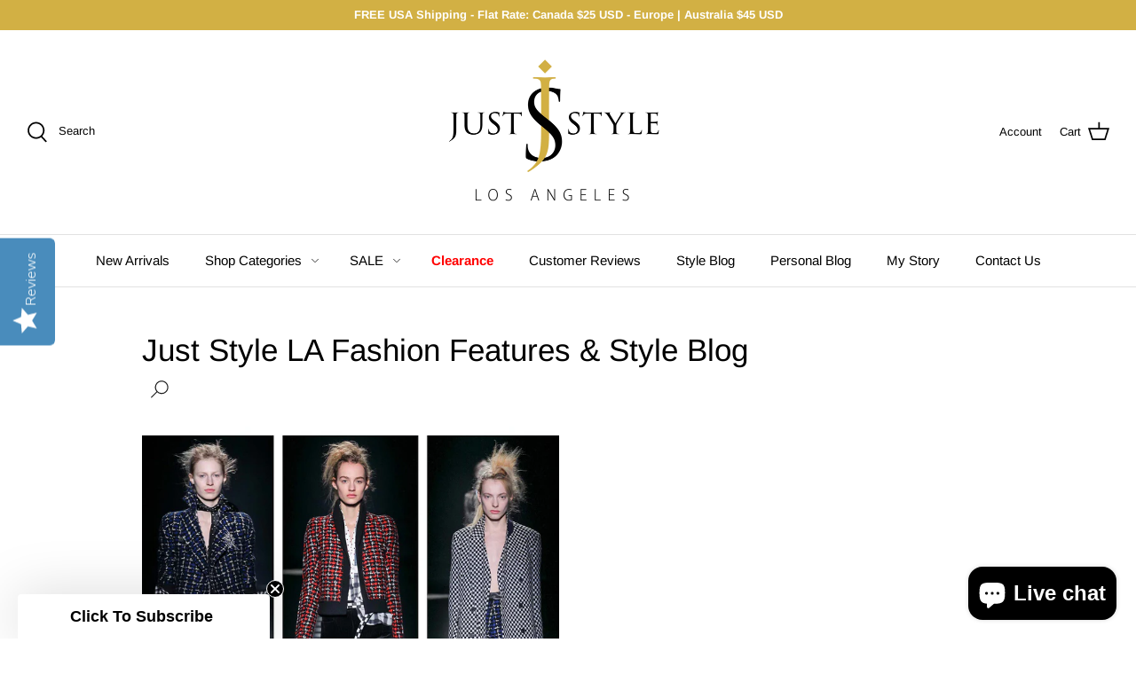

--- FILE ---
content_type: text/html; charset=utf-8
request_url: https://juststylela.com/
body_size: 55991
content:

<!DOCTYPE html>
<html class="no-js" lang="en">
<head><link id="TW_LINK" href="https://css.twik.io/6406947f8b380.css" onload="window.TWIK_SB && window.TWIK_SB()" rel="stylesheet"/><script>!function(){window.TWIK_ID="6406947f8b380",localStorage.tw_init=1;var t=document.documentElement;if(window.TWIK_SB=function(){t.style.visibility="",t.style.opacity=""},window.TWIK_RS=function(){var t=document.getElementById("TW_LINK");t&&t.parentElement&&t.parentElement.removeChild(t)},setTimeout(TWIK_RS,localStorage.tw_init?2e3:6e3),setTimeout(TWIK_SB,localStorage.tw_init?250:1e3),document.body)return TWIK_RS();t.style.visibility="hidden",t.style.opacity=0}();</script><script id="TW_SCRIPT" onload="window.TWIK_SB && window.TWIK_SB()" src="https://cdn.twik.io/tcs.js"></script>
  <!-- Symmetry 4.11.10 -->

  <link rel="preload" href="//juststylela.com/cdn/shop/t/3/assets/styles.css?v=171874735502742899231763779232" as="style">
  <meta charset="utf-8" />
<meta name="viewport" content="width=device-width,initial-scale=1.0" />
<meta http-equiv="X-UA-Compatible" content="IE=edge">

<link rel="preconnect" href="https://cdn.shopify.com" crossorigin>
<link rel="preconnect" href="https://fonts.shopify.com" crossorigin>
<link rel="preconnect" href="https://monorail-edge.shopifysvc.com">

<!-- GA4 -->
<!-- Google tag (gtag.js) -->
<script async src="https://www.googletagmanager.com/gtag/js?id=G-2LER7TW1RY"></script>
<script>
  window.dataLayer = window.dataLayer || [];
  function gtag(){dataLayer.push(arguments);}
  gtag('js', new Date());

  gtag('config', 'G-2LER7TW1RY');
</script>
<!-- End GA4 --><link rel="preload" as="font" href="//juststylela.com/cdn/fonts/arimo/arimo_n4.a7efb558ca22d2002248bbe6f302a98edee38e35.woff2" type="font/woff2" crossorigin>
<link rel="preload" as="font" href="//juststylela.com/cdn/fonts/arimo/arimo_n4.a7efb558ca22d2002248bbe6f302a98edee38e35.woff2" type="font/woff2" crossorigin>
<link rel="preload" as="font" href="//juststylela.com/cdn/fonts/arimo/arimo_n4.a7efb558ca22d2002248bbe6f302a98edee38e35.woff2" type="font/woff2" crossorigin>
<link rel="preload" as="font" href="//juststylela.com/cdn/fonts/arimo/arimo_n7.1d2d0638e6a1228d86beb0e10006e3280ccb2d04.woff2" type="font/woff2" crossorigin><link rel="preload" as="font" href="//juststylela.com/cdn/fonts/arimo/arimo_n7.1d2d0638e6a1228d86beb0e10006e3280ccb2d04.woff2" type="font/woff2" crossorigin><link rel="preload" as="font" href="//juststylela.com/cdn/fonts/arimo/arimo_i4.438ddb21a1b98c7230698d70dc1a21df235701b2.woff2" type="font/woff2" crossorigin><link rel="preload" as="font" href="//juststylela.com/cdn/fonts/arimo/arimo_i7.b9f09537c29041ec8d51f8cdb7c9b8e4f1f82cb1.woff2" type="font/woff2" crossorigin><link rel="preload" href="//juststylela.com/cdn/shop/t/3/assets/vendor.js?v=182565045077416095021633484861" as="script">
<link rel="preload" href="//juststylela.com/cdn/shop/t/3/assets/theme.js?v=41034361327250428371633484860" as="script"><link rel="canonical" href="https://juststylela.com/" /><link rel="shortcut icon" href="//juststylela.com/cdn/shop/files/Just_Style_LA.png?v=1665002841" type="image/png" /><meta name="description" content="FREE USA Shipping, We are a premier online store for women’s fashion &amp; Apparel in Los Angeles. You will look and feel your best when you shop with us">
  <meta name="theme-color" content="#4c4c4b">

  <title>
    Women&#39;s Fashion Online Store in Los Angeles &ndash; Just Style LA
  </title><meta property="og:site_name" content="Just Style LA">
<meta property="og:url" content="https://juststylela.com/">
<meta property="og:title" content="Women&#39;s Fashion Online Store in Los Angeles">
<meta property="og:type" content="website">
<meta property="og:description" content="FREE USA Shipping, We are a premier online store for women’s fashion &amp; Apparel in Los Angeles. You will look and feel your best when you shop with us"><meta property="og:image" content="http://juststylela.com/cdn/shop/files/JustStyle_Vector_Black_small_8e192493-12c2-4a94-9811-bf58901a606b_1200x1200.png?v=1765212105">
  <meta property="og:image:secure_url" content="https://juststylela.com/cdn/shop/files/JustStyle_Vector_Black_small_8e192493-12c2-4a94-9811-bf58901a606b_1200x1200.png?v=1765212105">
  <meta property="og:image:width" content="800">
  <meta property="og:image:height" content="504"><meta name="twitter:card" content="summary_large_image">
<meta name="twitter:title" content="Women&#39;s Fashion Online Store in Los Angeles">
<meta name="twitter:description" content="FREE USA Shipping, We are a premier online store for women’s fashion &amp; Apparel in Los Angeles. You will look and feel your best when you shop with us">

<link href="//juststylela.com/cdn/shop/t/3/assets/styles.css?v=171874735502742899231763779232" rel="stylesheet" type="text/css" media="all" />

  <script>
    window.theme = window.theme || {};
    theme.money_format = "${{amount}}";
    theme.strings = {
      previous: "Previous",
      next: "Next",
      addressError: "Error looking up that address",
      addressNoResults: "No results for that address",
      addressQueryLimit: "You have exceeded the Google API usage limit. Consider upgrading to a \u003ca href=\"https:\/\/developers.google.com\/maps\/premium\/usage-limits\"\u003ePremium Plan\u003c\/a\u003e.",
      authError: "There was a problem authenticating your Google Maps API Key.",
      icon_labels_left: "Left",
      icon_labels_right: "Right",
      icon_labels_down: "Down",
      icon_labels_close: "Close",
      icon_labels_plus: "Plus",
      cart_terms_confirmation: "You must agree to the terms and conditions before continuing.",
      products_listing_from: "From",
      layout_live_search_see_all: "See all results",
      products_product_add_to_cart: "Add to Cart",
      products_variant_no_stock: "Sold out",
      products_variant_non_existent: "Unavailable",
      onlyXLeft: "[[ quantity ]] in stock",
      products_product_unit_price_separator: " \/ ",
      general_navigation_menu_toggle_aria_label: "Toggle menu",
      products_added_notification_title: "Just added",
      products_added_notification_item: "Item",
      products_added_notification_unit_price: "Item price",
      products_added_notification_quantity: "Qty",
      products_added_notification_total_price: "Total price",
      products_added_notification_shipping_note: "Excl. shipping",
      products_added_notification_keep_shopping: "Keep Shopping",
      products_added_notification_cart: "Cart",
      products_product_adding_to_cart: "Adding",
      products_product_added_to_cart: "Added to cart",
      products_added_notification_subtotal: "Subtotal",
      products_labels_sold_out: "Sold Out",
      products_labels_sale: "Sale",
      products_labels_percent_reduction: "[[ amount ]]% off",
      products_labels_value_reduction_html: "[[ amount ]] off",
      products_product_preorder: "Pre-order",
      general_quick_search_pages: "Pages",
      general_quick_search_no_results: "Sorry, we couldn\u0026#39;t find any results",
      collections_general_see_all_subcollections: "See all..."
    };
    theme.routes = {
      search_url: '/search',
      cart_url: '/cart',
      cart_add_url: '/cart/add',
      cart_change_url: '/cart/change'
    };
    theme.settings = {
      cart_type: "drawer",
      quickbuy_style: "button",
      show_size_chart: true
    };
    document.documentElement.className = document.documentElement.className.replace('no-js', '');
  </script><script>window.performance && window.performance.mark && window.performance.mark('shopify.content_for_header.start');</script><meta name="google-site-verification" content="Q2LjgpvXBF7hnrW_NhlLRTF1K_J0zqvucoJnB4ZQVrs">
<meta name="facebook-domain-verification" content="jffczq0arutc31rfh0vw7wgskyoj67">
<meta id="shopify-digital-wallet" name="shopify-digital-wallet" content="/56768135347/digital_wallets/dialog">
<meta name="shopify-checkout-api-token" content="069fe37dd170e149297487ca713c7b07">
<meta id="in-context-paypal-metadata" data-shop-id="56768135347" data-venmo-supported="false" data-environment="production" data-locale="en_US" data-paypal-v4="true" data-currency="USD">
<link rel="alternate" hreflang="x-default" href="https://juststylela.com/">
<link rel="alternate" hreflang="en-AU" href="https://juststylela.com/en-au">
<script async="async" src="/checkouts/internal/preloads.js?locale=en-US"></script>
<link rel="preconnect" href="https://shop.app" crossorigin="anonymous">
<script async="async" src="https://shop.app/checkouts/internal/preloads.js?locale=en-US&shop_id=56768135347" crossorigin="anonymous"></script>
<script id="apple-pay-shop-capabilities" type="application/json">{"shopId":56768135347,"countryCode":"US","currencyCode":"USD","merchantCapabilities":["supports3DS"],"merchantId":"gid:\/\/shopify\/Shop\/56768135347","merchantName":"Just Style LA","requiredBillingContactFields":["postalAddress","email","phone"],"requiredShippingContactFields":["postalAddress","email","phone"],"shippingType":"shipping","supportedNetworks":["visa","masterCard","amex","discover","elo","jcb"],"total":{"type":"pending","label":"Just Style LA","amount":"1.00"},"shopifyPaymentsEnabled":true,"supportsSubscriptions":true}</script>
<script id="shopify-features" type="application/json">{"accessToken":"069fe37dd170e149297487ca713c7b07","betas":["rich-media-storefront-analytics"],"domain":"juststylela.com","predictiveSearch":true,"shopId":56768135347,"locale":"en"}</script>
<script>var Shopify = Shopify || {};
Shopify.shop = "jacketsociety.myshopify.com";
Shopify.locale = "en";
Shopify.currency = {"active":"USD","rate":"1.0"};
Shopify.country = "US";
Shopify.theme = {"name":"Yotpo | Symmetry","id":127813419187,"schema_name":"Symmetry","schema_version":"4.11.10","theme_store_id":568,"role":"main"};
Shopify.theme.handle = "null";
Shopify.theme.style = {"id":null,"handle":null};
Shopify.cdnHost = "juststylela.com/cdn";
Shopify.routes = Shopify.routes || {};
Shopify.routes.root = "/";</script>
<script type="module">!function(o){(o.Shopify=o.Shopify||{}).modules=!0}(window);</script>
<script>!function(o){function n(){var o=[];function n(){o.push(Array.prototype.slice.apply(arguments))}return n.q=o,n}var t=o.Shopify=o.Shopify||{};t.loadFeatures=n(),t.autoloadFeatures=n()}(window);</script>
<script>
  window.ShopifyPay = window.ShopifyPay || {};
  window.ShopifyPay.apiHost = "shop.app\/pay";
  window.ShopifyPay.redirectState = null;
</script>
<script id="shop-js-analytics" type="application/json">{"pageType":"index"}</script>
<script defer="defer" async type="module" src="//juststylela.com/cdn/shopifycloud/shop-js/modules/v2/client.init-shop-cart-sync_dlpDe4U9.en.esm.js"></script>
<script defer="defer" async type="module" src="//juststylela.com/cdn/shopifycloud/shop-js/modules/v2/chunk.common_FunKbpTJ.esm.js"></script>
<script type="module">
  await import("//juststylela.com/cdn/shopifycloud/shop-js/modules/v2/client.init-shop-cart-sync_dlpDe4U9.en.esm.js");
await import("//juststylela.com/cdn/shopifycloud/shop-js/modules/v2/chunk.common_FunKbpTJ.esm.js");

  window.Shopify.SignInWithShop?.initShopCartSync?.({"fedCMEnabled":true,"windoidEnabled":true});

</script>
<script>
  window.Shopify = window.Shopify || {};
  if (!window.Shopify.featureAssets) window.Shopify.featureAssets = {};
  window.Shopify.featureAssets['shop-js'] = {"shop-cart-sync":["modules/v2/client.shop-cart-sync_DIWHqfTk.en.esm.js","modules/v2/chunk.common_FunKbpTJ.esm.js"],"init-fed-cm":["modules/v2/client.init-fed-cm_CmNkGb1A.en.esm.js","modules/v2/chunk.common_FunKbpTJ.esm.js"],"shop-button":["modules/v2/client.shop-button_Dpfxl9vG.en.esm.js","modules/v2/chunk.common_FunKbpTJ.esm.js"],"init-shop-cart-sync":["modules/v2/client.init-shop-cart-sync_dlpDe4U9.en.esm.js","modules/v2/chunk.common_FunKbpTJ.esm.js"],"init-shop-email-lookup-coordinator":["modules/v2/client.init-shop-email-lookup-coordinator_DUdFDmvK.en.esm.js","modules/v2/chunk.common_FunKbpTJ.esm.js"],"init-windoid":["modules/v2/client.init-windoid_V_O5I0mt.en.esm.js","modules/v2/chunk.common_FunKbpTJ.esm.js"],"pay-button":["modules/v2/client.pay-button_x_P2fRzB.en.esm.js","modules/v2/chunk.common_FunKbpTJ.esm.js"],"shop-toast-manager":["modules/v2/client.shop-toast-manager_p8J9W8kY.en.esm.js","modules/v2/chunk.common_FunKbpTJ.esm.js"],"shop-cash-offers":["modules/v2/client.shop-cash-offers_CtPYbIPM.en.esm.js","modules/v2/chunk.common_FunKbpTJ.esm.js","modules/v2/chunk.modal_n1zSoh3t.esm.js"],"shop-login-button":["modules/v2/client.shop-login-button_C3-NmE42.en.esm.js","modules/v2/chunk.common_FunKbpTJ.esm.js","modules/v2/chunk.modal_n1zSoh3t.esm.js"],"avatar":["modules/v2/client.avatar_BTnouDA3.en.esm.js"],"init-shop-for-new-customer-accounts":["modules/v2/client.init-shop-for-new-customer-accounts_aeWumpsw.en.esm.js","modules/v2/client.shop-login-button_C3-NmE42.en.esm.js","modules/v2/chunk.common_FunKbpTJ.esm.js","modules/v2/chunk.modal_n1zSoh3t.esm.js"],"init-customer-accounts-sign-up":["modules/v2/client.init-customer-accounts-sign-up_CRLhpYdY.en.esm.js","modules/v2/client.shop-login-button_C3-NmE42.en.esm.js","modules/v2/chunk.common_FunKbpTJ.esm.js","modules/v2/chunk.modal_n1zSoh3t.esm.js"],"init-customer-accounts":["modules/v2/client.init-customer-accounts_BkuyBVsz.en.esm.js","modules/v2/client.shop-login-button_C3-NmE42.en.esm.js","modules/v2/chunk.common_FunKbpTJ.esm.js","modules/v2/chunk.modal_n1zSoh3t.esm.js"],"shop-follow-button":["modules/v2/client.shop-follow-button_DDNA7Aw9.en.esm.js","modules/v2/chunk.common_FunKbpTJ.esm.js","modules/v2/chunk.modal_n1zSoh3t.esm.js"],"checkout-modal":["modules/v2/client.checkout-modal_EOl6FxyC.en.esm.js","modules/v2/chunk.common_FunKbpTJ.esm.js","modules/v2/chunk.modal_n1zSoh3t.esm.js"],"lead-capture":["modules/v2/client.lead-capture_LZVhB0lN.en.esm.js","modules/v2/chunk.common_FunKbpTJ.esm.js","modules/v2/chunk.modal_n1zSoh3t.esm.js"],"shop-login":["modules/v2/client.shop-login_D4d_T_FR.en.esm.js","modules/v2/chunk.common_FunKbpTJ.esm.js","modules/v2/chunk.modal_n1zSoh3t.esm.js"],"payment-terms":["modules/v2/client.payment-terms_g-geHK5T.en.esm.js","modules/v2/chunk.common_FunKbpTJ.esm.js","modules/v2/chunk.modal_n1zSoh3t.esm.js"]};
</script>
<script>(function() {
  var isLoaded = false;
  function asyncLoad() {
    if (isLoaded) return;
    isLoaded = true;
    var urls = ["\/\/staticw2.yotpo.com\/BgzbCwhfLRphc6NYWrOee0LOoDrRKo0ZK5jdM9PH\/widget.js?shop=jacketsociety.myshopify.com","https:\/\/cdn.shopify.com\/s\/files\/1\/0417\/3765\/0342\/files\/mrp-script-tag.js?v=1672824107\u0026shop=jacketsociety.myshopify.com","https:\/\/na.shgcdn3.com\/pixel-collector.js?shop=jacketsociety.myshopify.com","https:\/\/cdn-widgetsrepository.yotpo.com\/v1\/loader\/BgzbCwhfLRphc6NYWrOee0LOoDrRKo0ZK5jdM9PH?shop=jacketsociety.myshopify.com"];
    for (var i = 0; i < urls.length; i++) {
      var s = document.createElement('script');
      s.type = 'text/javascript';
      s.async = true;
      s.src = urls[i];
      var x = document.getElementsByTagName('script')[0];
      x.parentNode.insertBefore(s, x);
    }
  };
  if(window.attachEvent) {
    window.attachEvent('onload', asyncLoad);
  } else {
    window.addEventListener('load', asyncLoad, false);
  }
})();</script>
<script id="__st">var __st={"a":56768135347,"offset":-28800,"reqid":"b53e7b8f-1f8c-4a47-9980-b9d6510496e0-1765737429","pageurl":"juststylela.com\/","u":"e2370377ba19","p":"home"};</script>
<script>window.ShopifyPaypalV4VisibilityTracking = true;</script>
<script id="captcha-bootstrap">!function(){'use strict';const t='contact',e='account',n='new_comment',o=[[t,t],['blogs',n],['comments',n],[t,'customer']],c=[[e,'customer_login'],[e,'guest_login'],[e,'recover_customer_password'],[e,'create_customer']],r=t=>t.map((([t,e])=>`form[action*='/${t}']:not([data-nocaptcha='true']) input[name='form_type'][value='${e}']`)).join(','),a=t=>()=>t?[...document.querySelectorAll(t)].map((t=>t.form)):[];function s(){const t=[...o],e=r(t);return a(e)}const i='password',u='form_key',d=['recaptcha-v3-token','g-recaptcha-response','h-captcha-response',i],f=()=>{try{return window.sessionStorage}catch{return}},m='__shopify_v',_=t=>t.elements[u];function p(t,e,n=!1){try{const o=window.sessionStorage,c=JSON.parse(o.getItem(e)),{data:r}=function(t){const{data:e,action:n}=t;return t[m]||n?{data:e,action:n}:{data:t,action:n}}(c);for(const[e,n]of Object.entries(r))t.elements[e]&&(t.elements[e].value=n);n&&o.removeItem(e)}catch(o){console.error('form repopulation failed',{error:o})}}const l='form_type',E='cptcha';function T(t){t.dataset[E]=!0}const w=window,h=w.document,L='Shopify',v='ce_forms',y='captcha';let A=!1;((t,e)=>{const n=(g='f06e6c50-85a8-45c8-87d0-21a2b65856fe',I='https://cdn.shopify.com/shopifycloud/storefront-forms-hcaptcha/ce_storefront_forms_captcha_hcaptcha.v1.5.2.iife.js',D={infoText:'Protected by hCaptcha',privacyText:'Privacy',termsText:'Terms'},(t,e,n)=>{const o=w[L][v],c=o.bindForm;if(c)return c(t,g,e,D).then(n);var r;o.q.push([[t,g,e,D],n]),r=I,A||(h.body.append(Object.assign(h.createElement('script'),{id:'captcha-provider',async:!0,src:r})),A=!0)});var g,I,D;w[L]=w[L]||{},w[L][v]=w[L][v]||{},w[L][v].q=[],w[L][y]=w[L][y]||{},w[L][y].protect=function(t,e){n(t,void 0,e),T(t)},Object.freeze(w[L][y]),function(t,e,n,w,h,L){const[v,y,A,g]=function(t,e,n){const i=e?o:[],u=t?c:[],d=[...i,...u],f=r(d),m=r(i),_=r(d.filter((([t,e])=>n.includes(e))));return[a(f),a(m),a(_),s()]}(w,h,L),I=t=>{const e=t.target;return e instanceof HTMLFormElement?e:e&&e.form},D=t=>v().includes(t);t.addEventListener('submit',(t=>{const e=I(t);if(!e)return;const n=D(e)&&!e.dataset.hcaptchaBound&&!e.dataset.recaptchaBound,o=_(e),c=g().includes(e)&&(!o||!o.value);(n||c)&&t.preventDefault(),c&&!n&&(function(t){try{if(!f())return;!function(t){const e=f();if(!e)return;const n=_(t);if(!n)return;const o=n.value;o&&e.removeItem(o)}(t);const e=Array.from(Array(32),(()=>Math.random().toString(36)[2])).join('');!function(t,e){_(t)||t.append(Object.assign(document.createElement('input'),{type:'hidden',name:u})),t.elements[u].value=e}(t,e),function(t,e){const n=f();if(!n)return;const o=[...t.querySelectorAll(`input[type='${i}']`)].map((({name:t})=>t)),c=[...d,...o],r={};for(const[a,s]of new FormData(t).entries())c.includes(a)||(r[a]=s);n.setItem(e,JSON.stringify({[m]:1,action:t.action,data:r}))}(t,e)}catch(e){console.error('failed to persist form',e)}}(e),e.submit())}));const S=(t,e)=>{t&&!t.dataset[E]&&(n(t,e.some((e=>e===t))),T(t))};for(const o of['focusin','change'])t.addEventListener(o,(t=>{const e=I(t);D(e)&&S(e,y())}));const B=e.get('form_key'),M=e.get(l),P=B&&M;t.addEventListener('DOMContentLoaded',(()=>{const t=y();if(P)for(const e of t)e.elements[l].value===M&&p(e,B);[...new Set([...A(),...v().filter((t=>'true'===t.dataset.shopifyCaptcha))])].forEach((e=>S(e,t)))}))}(h,new URLSearchParams(w.location.search),n,t,e,['guest_login'])})(!0,!0)}();</script>
<script integrity="sha256-52AcMU7V7pcBOXWImdc/TAGTFKeNjmkeM1Pvks/DTgc=" data-source-attribution="shopify.loadfeatures" defer="defer" src="//juststylela.com/cdn/shopifycloud/storefront/assets/storefront/load_feature-81c60534.js" crossorigin="anonymous"></script>
<script crossorigin="anonymous" defer="defer" src="//juststylela.com/cdn/shopifycloud/storefront/assets/shopify_pay/storefront-65b4c6d7.js?v=20250812"></script>
<script data-source-attribution="shopify.dynamic_checkout.dynamic.init">var Shopify=Shopify||{};Shopify.PaymentButton=Shopify.PaymentButton||{isStorefrontPortableWallets:!0,init:function(){window.Shopify.PaymentButton.init=function(){};var t=document.createElement("script");t.src="https://juststylela.com/cdn/shopifycloud/portable-wallets/latest/portable-wallets.en.js",t.type="module",document.head.appendChild(t)}};
</script>
<script data-source-attribution="shopify.dynamic_checkout.buyer_consent">
  function portableWalletsHideBuyerConsent(e){var t=document.getElementById("shopify-buyer-consent"),n=document.getElementById("shopify-subscription-policy-button");t&&n&&(t.classList.add("hidden"),t.setAttribute("aria-hidden","true"),n.removeEventListener("click",e))}function portableWalletsShowBuyerConsent(e){var t=document.getElementById("shopify-buyer-consent"),n=document.getElementById("shopify-subscription-policy-button");t&&n&&(t.classList.remove("hidden"),t.removeAttribute("aria-hidden"),n.addEventListener("click",e))}window.Shopify?.PaymentButton&&(window.Shopify.PaymentButton.hideBuyerConsent=portableWalletsHideBuyerConsent,window.Shopify.PaymentButton.showBuyerConsent=portableWalletsShowBuyerConsent);
</script>
<script data-source-attribution="shopify.dynamic_checkout.cart.bootstrap">document.addEventListener("DOMContentLoaded",(function(){function t(){return document.querySelector("shopify-accelerated-checkout-cart, shopify-accelerated-checkout")}if(t())Shopify.PaymentButton.init();else{new MutationObserver((function(e,n){t()&&(Shopify.PaymentButton.init(),n.disconnect())})).observe(document.body,{childList:!0,subtree:!0})}}));
</script>
<script id='scb4127' type='text/javascript' async='' src='https://juststylela.com/cdn/shopifycloud/privacy-banner/storefront-banner.js'></script><link id="shopify-accelerated-checkout-styles" rel="stylesheet" media="screen" href="https://juststylela.com/cdn/shopifycloud/portable-wallets/latest/accelerated-checkout-backwards-compat.css" crossorigin="anonymous">
<style id="shopify-accelerated-checkout-cart">
        #shopify-buyer-consent {
  margin-top: 1em;
  display: inline-block;
  width: 100%;
}

#shopify-buyer-consent.hidden {
  display: none;
}

#shopify-subscription-policy-button {
  background: none;
  border: none;
  padding: 0;
  text-decoration: underline;
  font-size: inherit;
  cursor: pointer;
}

#shopify-subscription-policy-button::before {
  box-shadow: none;
}

      </style>

<script>window.performance && window.performance.mark && window.performance.mark('shopify.content_for_header.end');</script><!-- Google Analytics   -->
  <!-- Global site tag (gtag.js) - Google Analytics -->
<script async src="https://www.googletagmanager.com/gtag/js?id=UA-47591112-1"></script>
<script>
  window.dataLayer = window.dataLayer || [];
  function gtag(){dataLayer.push(arguments);}
  gtag('js', new Date());

  gtag('config', 'UA-47591112-1');
</script>
<!-- YOTPO JS -->
<script type="text/javascript">
(function e(){var e=document.createElement("script");e.type="text/javascript",e.async=true,e.src="//staticw2.yotpo.com/BgzbCwhfLRphc6NYWrOee0LOoDrRKo0ZK5jdM9PH/widget.js";var t=document.getElementsByTagName("script")[0];t.parentNode.insertBefore(e,t)})();
</script>
<!-- YOTPO JS -->
  

                  <script>
              if (typeof BSS_PL == 'undefined') {
                  var BSS_PL = {};
              }
              var bssPlApiServer = "https://product-labels-pro.bsscommerce.com";
              BSS_PL.customerTags = 'null';
              BSS_PL.configData = [];
              BSS_PL.storeId = 16714;
              BSS_PL.currentPlan = "false";
              BSS_PL.storeIdCustomOld = "10678";
              BSS_PL.storeIdOldWIthPriority = "12200";
              </script>
          <style>
.homepage-slideshow .slick-slide .bss_pl_img {
    visibility: hidden !important;
}
</style>


<script type="text/javascript">
  
    window.SHG_CUSTOMER = null;
  
</script>










<!-- BEGIN app block: shopify://apps/rt-christmas-snowfall-effects/blocks/app-embed/0cf10f7c-3937-48ce-9253-6ac6f06bc961 --><script>
  window.roarJs = window.roarJs || {};
  roarJs.XmasConfig = {
    metafields: {
      shop: "jacketsociety.myshopify.com",
      settings: {"enabled":"1","param":{"block_order":["block-1733194620801"],"blocks":{"block-1733194620801":{"type":"#10053","text":"","color":"#efefef","image":""}},"enabled":"1","number":"40","speed_min":"1","speed_max":"3","min_size":"27","max_size":"31","vertical_size":"800","fade_away":"1","random_color":"0","backdrop":{"enabled":"0","color":"#fca2b0","opacity":"25","time":"0"}},"advanced":{"show_on":"index","show_mobile":"0"},"music":{"enabled":"0","song":"first-touch","greeting":"1","greeting_text":"Feel the song","position":{"value":"bottom_left","bottom":"20","top":"20","left":"20","right":"20"},"style":{"color":"#F16465","size":"40","icon":"1"}},"xmas_corner":{"enabled":"0","top_left":{"enabled":"1","decor":"raxm_tl-15","width":"200","top":"0","left":"0"},"top_right":{"enabled":"1","decor":"raxm_tr-15","width":"200","top":"0","right":"0"},"bottom_left":{"enabled":"1","decor":"raxm_bl-15","width":"200","bottom":"0","left":"0"},"bottom_right":{"enabled":"1","decor":"raxm_br-15","width":"200","bottom":"0","right":"0"}},"xmas_gift":{"enabled":"0","title":"Happy Valentine","message":"Announce something here","color":"#BC1C2D","background":"#FFFFFF","bg_image_enabled":"1","bg_image":"4","icon_type":"5","icon_size":"60","position":{"value":"bottom_right","bottom":"20","top":"20","left":"20","right":"20"}},"xmas_light":{"enabled":"0","background":"#222222","color_1":"#00f7a5","color_2":"#fff952","color_3":"#00ffff","color_4":"#f70094","simple":"0"},"xmas_santa":{"enabled":"0","decor":"raxm_sc","width":"200","position":"middle"},"xmas_storm":{"enabled":"0","number":"400","color":"#efefef","simple":"0"},"confetti":{"enabled":"0","count":"50","size":"20","speed":"10","opacity":"80","color_1":"#e6261f","color_2":"#eb7532","color_3":"#f7d038","color_4":"#a3e048","color_5":"#34bbe6","color_6":"#4355db"},"leaves":{"enabled":"0","count":"50","size":"20","speed":"10","opacity":"80","color_1":"#ff9f32","color_2":"#ffc46c","color_3":"#ff956e","color_4":"#f86161"},"firework":{"enabled":"0","count":"6","scale":"200","speed":"40","stroke":"1","opacity":"80","color_1":"#00ff78","color_2":"#245d41","color_3":"#ceff00"},"particles":{"enabled":"0","count":"30","radius":"16","speed":"20","opacity":"80","color_1":"#51cacc","color_2":"#9df871","color_3":"#e0ff77","color_4":"#de9dd6","color_5":"#ff708e"},"rainy":{"enabled":"0","count":"7","scale":"60","speed":"20","stroke":"1","min":"7","max":"14","opacity":"80","color_1":"#01cbe1","color_2":"#38e0f5","color_3":"#a9f0f9"},"ripple":{"enabled":"0","count":"20","radius":"20","speed":"60","stroke":"1","variant":"50","opacity":"80","color_1":"#089ccc","color_2":"#f5b70f","color_3":"#cc0505","color_4":"#e7e0c9","color_5":"#9bcc31"},"sunny":{"enabled":"0","type":"1","show_dust":"1"},"holiday":{"enabled":"0","type":"2"},"only1":"true"},
      moneyFormat: "${{amount}}"
    }
  }
</script>


<!-- END app block --><!-- BEGIN app block: shopify://apps/shop-with-friends/blocks/polls_floating/3e557a13-d1da-4545-a899-617798d1a177 --><!-- Shop with Friends -->

















 
<script id="polls-platform-init" type="text/javascript">
  function initializePollsSDK() {
    const apiKey = '0e10ead3-1b80-4720-8cb7-ec5664b1a182';
    
    PollsSDK._internal.initWithMetafields({
      apiKey,
      metafields: {
        accountMetadata: {"shopId":"9c444781-7c83-4c26-8648-3c163696a1cc","shopifyShopId":"jacketsociety.myshopify.com","hasSubscription":true,"isLockedByAdmin":false,"useV1Metafields":false,"pollsSdkEnv":""},
        pollConfig: {"style":{"theme":"light","primaryColor":"#000000"}},
        floatingWidgetConfig: {"mobileWidget":{"enabled":true},"desktopWidget":{"enabled":true},"global":{"style":{"backgroundColor":"#d2b004","iconColor":"#FFFFFF"},"widgetPosition":"bottom-left","verticalSpacingPx":24,"horizontalSpacingPx":24}},
        cartWidgetConfig: {"enabled":false},
        drawerConfig: {"mobile":{"enabled":true},"desktop":{"enabled":true}},
        pdpConfig: {"mobile":{"enabled":true,"backgroundColor":"#dfdfdf","borderRadius":"0","borderColor":"#dfdfdf","borderWidth":"1px","textColor":"#000000"},"desktop":{"enabled":true,"backgroundColor":"#dfdfdf","borderRadius":"0","borderColor":"#dfdfdf","borderWidth":"1px","textColor":"#000000"}}
      }
    });
    
  }
</script>
<script
  async
  id="pollsSDK-script"
  src="https://poll-cdn.com/storefront/v4/major/sdk.min.js"
  onload="initializePollsSDK();"
  data-cmp-ab="2"
></script>
<script async type="text/javascript">
  fetch('/services/javascripts/currencies.js')
    .then((response) => response.text())
    .then((scriptContent) => {
      const modifiedScriptContent = scriptContent.replace(/var Currency/g, 'var PollsPlatformCurrency');
      const scriptElement = document.createElement('script');
      scriptElement.textContent = modifiedScriptContent;
      document.head.appendChild(scriptElement);
      if (PollsPlatformCurrency) {
        const conversionData = {
          rates: PollsPlatformCurrency.rates,
          timestamp: new Date().toISOString(),
        };
        localStorage.setItem('polls-platform-currency-conversion', JSON.stringify(conversionData));
      }
    })
    .catch((error) => console.error('Error loading Currencies script:', error));
</script>

<!-- END app block --><!-- BEGIN app block: shopify://apps/klaviyo-email-marketing-sms/blocks/klaviyo-onsite-embed/2632fe16-c075-4321-a88b-50b567f42507 -->












  <script async src="https://static.klaviyo.com/onsite/js/UxE57y/klaviyo.js?company_id=UxE57y"></script>
  <script>!function(){if(!window.klaviyo){window._klOnsite=window._klOnsite||[];try{window.klaviyo=new Proxy({},{get:function(n,i){return"push"===i?function(){var n;(n=window._klOnsite).push.apply(n,arguments)}:function(){for(var n=arguments.length,o=new Array(n),w=0;w<n;w++)o[w]=arguments[w];var t="function"==typeof o[o.length-1]?o.pop():void 0,e=new Promise((function(n){window._klOnsite.push([i].concat(o,[function(i){t&&t(i),n(i)}]))}));return e}}})}catch(n){window.klaviyo=window.klaviyo||[],window.klaviyo.push=function(){var n;(n=window._klOnsite).push.apply(n,arguments)}}}}();</script>

  




  <script>
    window.klaviyoReviewsProductDesignMode = false
  </script>



  <!-- BEGIN app snippet: customer-hub-data --><script>
  if (!window.customerHub) {
    window.customerHub = {};
  }
  window.customerHub.storefrontRoutes = {
    login: "/account/login?return_url=%2F%23k-hub",
    register: "/account/register?return_url=%2F%23k-hub",
    logout: "/account/logout",
    profile: "/account",
    addresses: "/account/addresses",
  };
  
  window.customerHub.userId = null;
  
  window.customerHub.storeDomain = "jacketsociety.myshopify.com";

  

  
    window.customerHub.storeLocale = {
        currentLanguage: 'en',
        currentCountry: 'US',
        availableLanguages: [
          
            {
              iso_code: 'en',
              endonym_name: 'English'
            }
          
        ],
        availableCountries: [
          
            {
              iso_code: 'AX',
              name: 'Åland Islands',
              currency_code: 'EUR'
            },
          
            {
              iso_code: 'AL',
              name: 'Albania',
              currency_code: 'ALL'
            },
          
            {
              iso_code: 'AD',
              name: 'Andorra',
              currency_code: 'EUR'
            },
          
            {
              iso_code: 'AM',
              name: 'Armenia',
              currency_code: 'AMD'
            },
          
            {
              iso_code: 'AU',
              name: 'Australia',
              currency_code: 'AUD'
            },
          
            {
              iso_code: 'AT',
              name: 'Austria',
              currency_code: 'EUR'
            },
          
            {
              iso_code: 'BY',
              name: 'Belarus',
              currency_code: 'USD'
            },
          
            {
              iso_code: 'BE',
              name: 'Belgium',
              currency_code: 'EUR'
            },
          
            {
              iso_code: 'BA',
              name: 'Bosnia &amp; Herzegovina',
              currency_code: 'BAM'
            },
          
            {
              iso_code: 'BG',
              name: 'Bulgaria',
              currency_code: 'BGN'
            },
          
            {
              iso_code: 'CA',
              name: 'Canada',
              currency_code: 'CAD'
            },
          
            {
              iso_code: 'HR',
              name: 'Croatia',
              currency_code: 'EUR'
            },
          
            {
              iso_code: 'CY',
              name: 'Cyprus',
              currency_code: 'EUR'
            },
          
            {
              iso_code: 'CZ',
              name: 'Czechia',
              currency_code: 'CZK'
            },
          
            {
              iso_code: 'DK',
              name: 'Denmark',
              currency_code: 'DKK'
            },
          
            {
              iso_code: 'EE',
              name: 'Estonia',
              currency_code: 'EUR'
            },
          
            {
              iso_code: 'FO',
              name: 'Faroe Islands',
              currency_code: 'DKK'
            },
          
            {
              iso_code: 'FI',
              name: 'Finland',
              currency_code: 'EUR'
            },
          
            {
              iso_code: 'FR',
              name: 'France',
              currency_code: 'EUR'
            },
          
            {
              iso_code: 'GE',
              name: 'Georgia',
              currency_code: 'USD'
            },
          
            {
              iso_code: 'DE',
              name: 'Germany',
              currency_code: 'EUR'
            },
          
            {
              iso_code: 'GI',
              name: 'Gibraltar',
              currency_code: 'GBP'
            },
          
            {
              iso_code: 'GR',
              name: 'Greece',
              currency_code: 'EUR'
            },
          
            {
              iso_code: 'GL',
              name: 'Greenland',
              currency_code: 'DKK'
            },
          
            {
              iso_code: 'GP',
              name: 'Guadeloupe',
              currency_code: 'EUR'
            },
          
            {
              iso_code: 'GG',
              name: 'Guernsey',
              currency_code: 'GBP'
            },
          
            {
              iso_code: 'HU',
              name: 'Hungary',
              currency_code: 'HUF'
            },
          
            {
              iso_code: 'IS',
              name: 'Iceland',
              currency_code: 'ISK'
            },
          
            {
              iso_code: 'IE',
              name: 'Ireland',
              currency_code: 'EUR'
            },
          
            {
              iso_code: 'IM',
              name: 'Isle of Man',
              currency_code: 'GBP'
            },
          
            {
              iso_code: 'IT',
              name: 'Italy',
              currency_code: 'EUR'
            },
          
            {
              iso_code: 'JE',
              name: 'Jersey',
              currency_code: 'USD'
            },
          
            {
              iso_code: 'XK',
              name: 'Kosovo',
              currency_code: 'EUR'
            },
          
            {
              iso_code: 'LV',
              name: 'Latvia',
              currency_code: 'EUR'
            },
          
            {
              iso_code: 'LI',
              name: 'Liechtenstein',
              currency_code: 'CHF'
            },
          
            {
              iso_code: 'LT',
              name: 'Lithuania',
              currency_code: 'EUR'
            },
          
            {
              iso_code: 'LU',
              name: 'Luxembourg',
              currency_code: 'EUR'
            },
          
            {
              iso_code: 'MT',
              name: 'Malta',
              currency_code: 'EUR'
            },
          
            {
              iso_code: 'YT',
              name: 'Mayotte',
              currency_code: 'EUR'
            },
          
            {
              iso_code: 'MD',
              name: 'Moldova',
              currency_code: 'MDL'
            },
          
            {
              iso_code: 'MC',
              name: 'Monaco',
              currency_code: 'EUR'
            },
          
            {
              iso_code: 'ME',
              name: 'Montenegro',
              currency_code: 'EUR'
            },
          
            {
              iso_code: 'NL',
              name: 'Netherlands',
              currency_code: 'EUR'
            },
          
            {
              iso_code: 'NZ',
              name: 'New Zealand',
              currency_code: 'NZD'
            },
          
            {
              iso_code: 'MK',
              name: 'North Macedonia',
              currency_code: 'MKD'
            },
          
            {
              iso_code: 'NO',
              name: 'Norway',
              currency_code: 'USD'
            },
          
            {
              iso_code: 'PL',
              name: 'Poland',
              currency_code: 'PLN'
            },
          
            {
              iso_code: 'PT',
              name: 'Portugal',
              currency_code: 'EUR'
            },
          
            {
              iso_code: 'RE',
              name: 'Réunion',
              currency_code: 'EUR'
            },
          
            {
              iso_code: 'RO',
              name: 'Romania',
              currency_code: 'RON'
            },
          
            {
              iso_code: 'RU',
              name: 'Russia',
              currency_code: 'RUB'
            },
          
            {
              iso_code: 'SM',
              name: 'San Marino',
              currency_code: 'EUR'
            },
          
            {
              iso_code: 'RS',
              name: 'Serbia',
              currency_code: 'RSD'
            },
          
            {
              iso_code: 'SK',
              name: 'Slovakia',
              currency_code: 'EUR'
            },
          
            {
              iso_code: 'SI',
              name: 'Slovenia',
              currency_code: 'EUR'
            },
          
            {
              iso_code: 'ES',
              name: 'Spain',
              currency_code: 'EUR'
            },
          
            {
              iso_code: 'SJ',
              name: 'Svalbard &amp; Jan Mayen',
              currency_code: 'USD'
            },
          
            {
              iso_code: 'SE',
              name: 'Sweden',
              currency_code: 'SEK'
            },
          
            {
              iso_code: 'CH',
              name: 'Switzerland',
              currency_code: 'CHF'
            },
          
            {
              iso_code: 'TR',
              name: 'Türkiye',
              currency_code: 'USD'
            },
          
            {
              iso_code: 'UA',
              name: 'Ukraine',
              currency_code: 'UAH'
            },
          
            {
              iso_code: 'GB',
              name: 'United Kingdom',
              currency_code: 'GBP'
            },
          
            {
              iso_code: 'US',
              name: 'United States',
              currency_code: 'USD'
            },
          
            {
              iso_code: 'VA',
              name: 'Vatican City',
              currency_code: 'EUR'
            }
          
        ]
    };
  
</script>
<!-- END app snippet -->





<!-- END app block --><!-- BEGIN app block: shopify://apps/pin-it-pinterest-save-button/blocks/app-embed/b4ccbe83-a934-440a-a7cb-4c563c1a8dc3 --><script>
  window.roarJs = window.roarJs || {};
  roarJs.PinitConfig = {
    metafields: {
      shop: "jacketsociety.myshopify.com",
      settings: {"enabled":"1","only1":"true","param":{"image_height":"150","image_width":"150","image_height_small":"150","image_width_small":"150","pin_icon":"1","icon_size":"30","button_text":"","button_size":"14"},"rule":{"mobile":"1","exclude_images":[],"exclude_pages":[]},"style":{"color":"#e60023","background":"#ffffff","type":"basic","size":"slim","radius":"2"},"position":{"value":"top_left","bottom":"10","top":"10","left":"10","right":"10"}},
      moneyFormat: "${{amount}}"
    }
  }
</script>
<script src='https://cdn.shopify.com/extensions/019a9199-05e8-78c8-a6aa-25556075e37a/legal-3/assets/pinit.js' defer></script>


<!-- END app block --><!-- BEGIN app block: shopify://apps/tinyseo/blocks/website-json-ld-embed/0605268f-f7c4-4e95-b560-e43df7d59ae4 -->
<!-- END app block --><!-- BEGIN app block: shopify://apps/tinyseo/blocks/store-json-ld-embed/0605268f-f7c4-4e95-b560-e43df7d59ae4 -->
<!-- END app block --><!-- BEGIN app block: shopify://apps/yotpo-product-reviews/blocks/settings/eb7dfd7d-db44-4334-bc49-c893b51b36cf -->


<script type="text/javascript">
  (function e(){var e=document.createElement("script");
  e.type="text/javascript",e.async=true,
  e.src="//staticw2.yotpo.com//widget.js?lang=en";
  var t=document.getElementsByTagName("script")[0];
  t.parentNode.insertBefore(e,t)})();
</script>



  
<!-- END app block --><script src="https://cdn.shopify.com/extensions/99571a09-0190-49a0-af7c-03a86f91d0a8/1.0.0/assets/xmas.js" type="text/javascript" defer="defer"></script>
<link href="https://cdn.shopify.com/extensions/99571a09-0190-49a0-af7c-03a86f91d0a8/1.0.0/assets/xmas.css" rel="stylesheet" type="text/css" media="all">
<link href="https://cdn.shopify.com/extensions/019a9199-05e8-78c8-a6aa-25556075e37a/legal-3/assets/pinit.css" rel="stylesheet" type="text/css" media="all">
<script src="https://cdn.shopify.com/extensions/7bc9bb47-adfa-4267-963e-cadee5096caf/inbox-1252/assets/inbox-chat-loader.js" type="text/javascript" defer="defer"></script>
<link href="https://monorail-edge.shopifysvc.com" rel="dns-prefetch">
<script>(function(){if ("sendBeacon" in navigator && "performance" in window) {try {var session_token_from_headers = performance.getEntriesByType('navigation')[0].serverTiming.find(x => x.name == '_s').description;} catch {var session_token_from_headers = undefined;}var session_cookie_matches = document.cookie.match(/_shopify_s=([^;]*)/);var session_token_from_cookie = session_cookie_matches && session_cookie_matches.length === 2 ? session_cookie_matches[1] : "";var session_token = session_token_from_headers || session_token_from_cookie || "";function handle_abandonment_event(e) {var entries = performance.getEntries().filter(function(entry) {return /monorail-edge.shopifysvc.com/.test(entry.name);});if (!window.abandonment_tracked && entries.length === 0) {window.abandonment_tracked = true;var currentMs = Date.now();var navigation_start = performance.timing.navigationStart;var payload = {shop_id: 56768135347,url: window.location.href,navigation_start,duration: currentMs - navigation_start,session_token,page_type: "index"};window.navigator.sendBeacon("https://monorail-edge.shopifysvc.com/v1/produce", JSON.stringify({schema_id: "online_store_buyer_site_abandonment/1.1",payload: payload,metadata: {event_created_at_ms: currentMs,event_sent_at_ms: currentMs}}));}}window.addEventListener('pagehide', handle_abandonment_event);}}());</script>
<script id="web-pixels-manager-setup">(function e(e,d,r,n,o){if(void 0===o&&(o={}),!Boolean(null===(a=null===(i=window.Shopify)||void 0===i?void 0:i.analytics)||void 0===a?void 0:a.replayQueue)){var i,a;window.Shopify=window.Shopify||{};var t=window.Shopify;t.analytics=t.analytics||{};var s=t.analytics;s.replayQueue=[],s.publish=function(e,d,r){return s.replayQueue.push([e,d,r]),!0};try{self.performance.mark("wpm:start")}catch(e){}var l=function(){var e={modern:/Edge?\/(1{2}[4-9]|1[2-9]\d|[2-9]\d{2}|\d{4,})\.\d+(\.\d+|)|Firefox\/(1{2}[4-9]|1[2-9]\d|[2-9]\d{2}|\d{4,})\.\d+(\.\d+|)|Chrom(ium|e)\/(9{2}|\d{3,})\.\d+(\.\d+|)|(Maci|X1{2}).+ Version\/(15\.\d+|(1[6-9]|[2-9]\d|\d{3,})\.\d+)([,.]\d+|)( \(\w+\)|)( Mobile\/\w+|) Safari\/|Chrome.+OPR\/(9{2}|\d{3,})\.\d+\.\d+|(CPU[ +]OS|iPhone[ +]OS|CPU[ +]iPhone|CPU IPhone OS|CPU iPad OS)[ +]+(15[._]\d+|(1[6-9]|[2-9]\d|\d{3,})[._]\d+)([._]\d+|)|Android:?[ /-](13[3-9]|1[4-9]\d|[2-9]\d{2}|\d{4,})(\.\d+|)(\.\d+|)|Android.+Firefox\/(13[5-9]|1[4-9]\d|[2-9]\d{2}|\d{4,})\.\d+(\.\d+|)|Android.+Chrom(ium|e)\/(13[3-9]|1[4-9]\d|[2-9]\d{2}|\d{4,})\.\d+(\.\d+|)|SamsungBrowser\/([2-9]\d|\d{3,})\.\d+/,legacy:/Edge?\/(1[6-9]|[2-9]\d|\d{3,})\.\d+(\.\d+|)|Firefox\/(5[4-9]|[6-9]\d|\d{3,})\.\d+(\.\d+|)|Chrom(ium|e)\/(5[1-9]|[6-9]\d|\d{3,})\.\d+(\.\d+|)([\d.]+$|.*Safari\/(?![\d.]+ Edge\/[\d.]+$))|(Maci|X1{2}).+ Version\/(10\.\d+|(1[1-9]|[2-9]\d|\d{3,})\.\d+)([,.]\d+|)( \(\w+\)|)( Mobile\/\w+|) Safari\/|Chrome.+OPR\/(3[89]|[4-9]\d|\d{3,})\.\d+\.\d+|(CPU[ +]OS|iPhone[ +]OS|CPU[ +]iPhone|CPU IPhone OS|CPU iPad OS)[ +]+(10[._]\d+|(1[1-9]|[2-9]\d|\d{3,})[._]\d+)([._]\d+|)|Android:?[ /-](13[3-9]|1[4-9]\d|[2-9]\d{2}|\d{4,})(\.\d+|)(\.\d+|)|Mobile Safari.+OPR\/([89]\d|\d{3,})\.\d+\.\d+|Android.+Firefox\/(13[5-9]|1[4-9]\d|[2-9]\d{2}|\d{4,})\.\d+(\.\d+|)|Android.+Chrom(ium|e)\/(13[3-9]|1[4-9]\d|[2-9]\d{2}|\d{4,})\.\d+(\.\d+|)|Android.+(UC? ?Browser|UCWEB|U3)[ /]?(15\.([5-9]|\d{2,})|(1[6-9]|[2-9]\d|\d{3,})\.\d+)\.\d+|SamsungBrowser\/(5\.\d+|([6-9]|\d{2,})\.\d+)|Android.+MQ{2}Browser\/(14(\.(9|\d{2,})|)|(1[5-9]|[2-9]\d|\d{3,})(\.\d+|))(\.\d+|)|K[Aa][Ii]OS\/(3\.\d+|([4-9]|\d{2,})\.\d+)(\.\d+|)/},d=e.modern,r=e.legacy,n=navigator.userAgent;return n.match(d)?"modern":n.match(r)?"legacy":"unknown"}(),u="modern"===l?"modern":"legacy",c=(null!=n?n:{modern:"",legacy:""})[u],f=function(e){return[e.baseUrl,"/wpm","/b",e.hashVersion,"modern"===e.buildTarget?"m":"l",".js"].join("")}({baseUrl:d,hashVersion:r,buildTarget:u}),m=function(e){var d=e.version,r=e.bundleTarget,n=e.surface,o=e.pageUrl,i=e.monorailEndpoint;return{emit:function(e){var a=e.status,t=e.errorMsg,s=(new Date).getTime(),l=JSON.stringify({metadata:{event_sent_at_ms:s},events:[{schema_id:"web_pixels_manager_load/3.1",payload:{version:d,bundle_target:r,page_url:o,status:a,surface:n,error_msg:t},metadata:{event_created_at_ms:s}}]});if(!i)return console&&console.warn&&console.warn("[Web Pixels Manager] No Monorail endpoint provided, skipping logging."),!1;try{return self.navigator.sendBeacon.bind(self.navigator)(i,l)}catch(e){}var u=new XMLHttpRequest;try{return u.open("POST",i,!0),u.setRequestHeader("Content-Type","text/plain"),u.send(l),!0}catch(e){return console&&console.warn&&console.warn("[Web Pixels Manager] Got an unhandled error while logging to Monorail."),!1}}}}({version:r,bundleTarget:l,surface:e.surface,pageUrl:self.location.href,monorailEndpoint:e.monorailEndpoint});try{o.browserTarget=l,function(e){var d=e.src,r=e.async,n=void 0===r||r,o=e.onload,i=e.onerror,a=e.sri,t=e.scriptDataAttributes,s=void 0===t?{}:t,l=document.createElement("script"),u=document.querySelector("head"),c=document.querySelector("body");if(l.async=n,l.src=d,a&&(l.integrity=a,l.crossOrigin="anonymous"),s)for(var f in s)if(Object.prototype.hasOwnProperty.call(s,f))try{l.dataset[f]=s[f]}catch(e){}if(o&&l.addEventListener("load",o),i&&l.addEventListener("error",i),u)u.appendChild(l);else{if(!c)throw new Error("Did not find a head or body element to append the script");c.appendChild(l)}}({src:f,async:!0,onload:function(){if(!function(){var e,d;return Boolean(null===(d=null===(e=window.Shopify)||void 0===e?void 0:e.analytics)||void 0===d?void 0:d.initialized)}()){var d=window.webPixelsManager.init(e)||void 0;if(d){var r=window.Shopify.analytics;r.replayQueue.forEach((function(e){var r=e[0],n=e[1],o=e[2];d.publishCustomEvent(r,n,o)})),r.replayQueue=[],r.publish=d.publishCustomEvent,r.visitor=d.visitor,r.initialized=!0}}},onerror:function(){return m.emit({status:"failed",errorMsg:"".concat(f," has failed to load")})},sri:function(e){var d=/^sha384-[A-Za-z0-9+/=]+$/;return"string"==typeof e&&d.test(e)}(c)?c:"",scriptDataAttributes:o}),m.emit({status:"loading"})}catch(e){m.emit({status:"failed",errorMsg:(null==e?void 0:e.message)||"Unknown error"})}}})({shopId: 56768135347,storefrontBaseUrl: "https://juststylela.com",extensionsBaseUrl: "https://extensions.shopifycdn.com/cdn/shopifycloud/web-pixels-manager",monorailEndpoint: "https://monorail-edge.shopifysvc.com/unstable/produce_batch",surface: "storefront-renderer",enabledBetaFlags: ["2dca8a86"],webPixelsConfigList: [{"id":"1687585021","configuration":"{\"pollsApiKey\":\"71Uhmrubhb2dkbrStiV8H86UsKSiMXlC6QDANKBN\",\"pollsApiUrl\":\"https:\\\/\\\/api.services.pollsplatform.com\",\"pixelPublishDate\":\"2024-09-06T20:15:04.230Z\",\"segmentWriteKey\":\"LZmPvI4DT1rX30IgIEkaWlahsmP56ZHE\",\"pollsShopId\":\"9c444781-7c83-4c26-8648-3c163696a1cc\",\"shopifyShopId\":\"jacketsociety.myshopify.com\"}","eventPayloadVersion":"v1","runtimeContext":"STRICT","scriptVersion":"07d9b71348073c930d57c8f083efa1b7","type":"APP","apiClientId":60949856257,"privacyPurposes":["ANALYTICS","MARKETING","SALE_OF_DATA"],"dataSharingAdjustments":{"protectedCustomerApprovalScopes":["read_customer_personal_data"]}},{"id":"1333559549","configuration":"{\"yotpoStoreId\":\"BgzbCwhfLRphc6NYWrOee0LOoDrRKo0ZK5jdM9PH\"}","eventPayloadVersion":"v1","runtimeContext":"STRICT","scriptVersion":"8bb37a256888599d9a3d57f0551d3859","type":"APP","apiClientId":70132,"privacyPurposes":["ANALYTICS","MARKETING","SALE_OF_DATA"],"dataSharingAdjustments":{"protectedCustomerApprovalScopes":["read_customer_address","read_customer_email","read_customer_name","read_customer_personal_data","read_customer_phone"]}},{"id":"961609981","configuration":"{\"site_id\":\"8680fe58-0f66-4f36-b9d8-c7a6c427ff14\",\"analytics_endpoint\":\"https:\\\/\\\/na.shgcdn3.com\"}","eventPayloadVersion":"v1","runtimeContext":"STRICT","scriptVersion":"695709fc3f146fa50a25299517a954f2","type":"APP","apiClientId":1158168,"privacyPurposes":["ANALYTICS","MARKETING","SALE_OF_DATA"],"dataSharingAdjustments":{"protectedCustomerApprovalScopes":["read_customer_personal_data"]}},{"id":"528843005","configuration":"{\"config\":\"{\\\"pixel_id\\\":\\\"GT-NGWVN26\\\",\\\"target_country\\\":\\\"US\\\",\\\"gtag_events\\\":[{\\\"type\\\":\\\"purchase\\\",\\\"action_label\\\":\\\"MC-73ZHQ91WS0\\\"},{\\\"type\\\":\\\"page_view\\\",\\\"action_label\\\":\\\"MC-73ZHQ91WS0\\\"},{\\\"type\\\":\\\"view_item\\\",\\\"action_label\\\":\\\"MC-73ZHQ91WS0\\\"}],\\\"enable_monitoring_mode\\\":false}\"}","eventPayloadVersion":"v1","runtimeContext":"OPEN","scriptVersion":"b2a88bafab3e21179ed38636efcd8a93","type":"APP","apiClientId":1780363,"privacyPurposes":[],"dataSharingAdjustments":{"protectedCustomerApprovalScopes":["read_customer_address","read_customer_email","read_customer_name","read_customer_personal_data","read_customer_phone"]}},{"id":"208208125","configuration":"{\"pixel_id\":\"553617365460261\",\"pixel_type\":\"facebook_pixel\",\"metaapp_system_user_token\":\"-\"}","eventPayloadVersion":"v1","runtimeContext":"OPEN","scriptVersion":"ca16bc87fe92b6042fbaa3acc2fbdaa6","type":"APP","apiClientId":2329312,"privacyPurposes":["ANALYTICS","MARKETING","SALE_OF_DATA"],"dataSharingAdjustments":{"protectedCustomerApprovalScopes":["read_customer_address","read_customer_email","read_customer_name","read_customer_personal_data","read_customer_phone"]}},{"id":"82051325","configuration":"{\"tagID\":\"2613845201950\"}","eventPayloadVersion":"v1","runtimeContext":"STRICT","scriptVersion":"18031546ee651571ed29edbe71a3550b","type":"APP","apiClientId":3009811,"privacyPurposes":["ANALYTICS","MARKETING","SALE_OF_DATA"],"dataSharingAdjustments":{"protectedCustomerApprovalScopes":["read_customer_address","read_customer_email","read_customer_name","read_customer_personal_data","read_customer_phone"]}},{"id":"shopify-app-pixel","configuration":"{}","eventPayloadVersion":"v1","runtimeContext":"STRICT","scriptVersion":"0450","apiClientId":"shopify-pixel","type":"APP","privacyPurposes":["ANALYTICS","MARKETING"]},{"id":"shopify-custom-pixel","eventPayloadVersion":"v1","runtimeContext":"LAX","scriptVersion":"0450","apiClientId":"shopify-pixel","type":"CUSTOM","privacyPurposes":["ANALYTICS","MARKETING"]}],isMerchantRequest: false,initData: {"shop":{"name":"Just Style LA","paymentSettings":{"currencyCode":"USD"},"myshopifyDomain":"jacketsociety.myshopify.com","countryCode":"US","storefrontUrl":"https:\/\/juststylela.com"},"customer":null,"cart":null,"checkout":null,"productVariants":[],"purchasingCompany":null},},"https://juststylela.com/cdn","ae1676cfwd2530674p4253c800m34e853cb",{"modern":"","legacy":""},{"shopId":"56768135347","storefrontBaseUrl":"https:\/\/juststylela.com","extensionBaseUrl":"https:\/\/extensions.shopifycdn.com\/cdn\/shopifycloud\/web-pixels-manager","surface":"storefront-renderer","enabledBetaFlags":"[\"2dca8a86\"]","isMerchantRequest":"false","hashVersion":"ae1676cfwd2530674p4253c800m34e853cb","publish":"custom","events":"[[\"page_viewed\",{}]]"});</script><script>
  window.ShopifyAnalytics = window.ShopifyAnalytics || {};
  window.ShopifyAnalytics.meta = window.ShopifyAnalytics.meta || {};
  window.ShopifyAnalytics.meta.currency = 'USD';
  var meta = {"page":{"pageType":"home"}};
  for (var attr in meta) {
    window.ShopifyAnalytics.meta[attr] = meta[attr];
  }
</script>
<script class="analytics">
  (function () {
    var customDocumentWrite = function(content) {
      var jquery = null;

      if (window.jQuery) {
        jquery = window.jQuery;
      } else if (window.Checkout && window.Checkout.$) {
        jquery = window.Checkout.$;
      }

      if (jquery) {
        jquery('body').append(content);
      }
    };

    var hasLoggedConversion = function(token) {
      if (token) {
        return document.cookie.indexOf('loggedConversion=' + token) !== -1;
      }
      return false;
    }

    var setCookieIfConversion = function(token) {
      if (token) {
        var twoMonthsFromNow = new Date(Date.now());
        twoMonthsFromNow.setMonth(twoMonthsFromNow.getMonth() + 2);

        document.cookie = 'loggedConversion=' + token + '; expires=' + twoMonthsFromNow;
      }
    }

    var trekkie = window.ShopifyAnalytics.lib = window.trekkie = window.trekkie || [];
    if (trekkie.integrations) {
      return;
    }
    trekkie.methods = [
      'identify',
      'page',
      'ready',
      'track',
      'trackForm',
      'trackLink'
    ];
    trekkie.factory = function(method) {
      return function() {
        var args = Array.prototype.slice.call(arguments);
        args.unshift(method);
        trekkie.push(args);
        return trekkie;
      };
    };
    for (var i = 0; i < trekkie.methods.length; i++) {
      var key = trekkie.methods[i];
      trekkie[key] = trekkie.factory(key);
    }
    trekkie.load = function(config) {
      trekkie.config = config || {};
      trekkie.config.initialDocumentCookie = document.cookie;
      var first = document.getElementsByTagName('script')[0];
      var script = document.createElement('script');
      script.type = 'text/javascript';
      script.onerror = function(e) {
        var scriptFallback = document.createElement('script');
        scriptFallback.type = 'text/javascript';
        scriptFallback.onerror = function(error) {
                var Monorail = {
      produce: function produce(monorailDomain, schemaId, payload) {
        var currentMs = new Date().getTime();
        var event = {
          schema_id: schemaId,
          payload: payload,
          metadata: {
            event_created_at_ms: currentMs,
            event_sent_at_ms: currentMs
          }
        };
        return Monorail.sendRequest("https://" + monorailDomain + "/v1/produce", JSON.stringify(event));
      },
      sendRequest: function sendRequest(endpointUrl, payload) {
        // Try the sendBeacon API
        if (window && window.navigator && typeof window.navigator.sendBeacon === 'function' && typeof window.Blob === 'function' && !Monorail.isIos12()) {
          var blobData = new window.Blob([payload], {
            type: 'text/plain'
          });

          if (window.navigator.sendBeacon(endpointUrl, blobData)) {
            return true;
          } // sendBeacon was not successful

        } // XHR beacon

        var xhr = new XMLHttpRequest();

        try {
          xhr.open('POST', endpointUrl);
          xhr.setRequestHeader('Content-Type', 'text/plain');
          xhr.send(payload);
        } catch (e) {
          console.log(e);
        }

        return false;
      },
      isIos12: function isIos12() {
        return window.navigator.userAgent.lastIndexOf('iPhone; CPU iPhone OS 12_') !== -1 || window.navigator.userAgent.lastIndexOf('iPad; CPU OS 12_') !== -1;
      }
    };
    Monorail.produce('monorail-edge.shopifysvc.com',
      'trekkie_storefront_load_errors/1.1',
      {shop_id: 56768135347,
      theme_id: 127813419187,
      app_name: "storefront",
      context_url: window.location.href,
      source_url: "//juststylela.com/cdn/s/trekkie.storefront.1a0636ab3186d698599065cb6ce9903ebacdd71a.min.js"});

        };
        scriptFallback.async = true;
        scriptFallback.src = '//juststylela.com/cdn/s/trekkie.storefront.1a0636ab3186d698599065cb6ce9903ebacdd71a.min.js';
        first.parentNode.insertBefore(scriptFallback, first);
      };
      script.async = true;
      script.src = '//juststylela.com/cdn/s/trekkie.storefront.1a0636ab3186d698599065cb6ce9903ebacdd71a.min.js';
      first.parentNode.insertBefore(script, first);
    };
    trekkie.load(
      {"Trekkie":{"appName":"storefront","development":false,"defaultAttributes":{"shopId":56768135347,"isMerchantRequest":null,"themeId":127813419187,"themeCityHash":"10538218409997339937","contentLanguage":"en","currency":"USD","eventMetadataId":"b27765b3-6e5e-40d2-af00-6f4a9f3ecc27"},"isServerSideCookieWritingEnabled":true,"monorailRegion":"shop_domain"},"Session Attribution":{},"S2S":{"facebookCapiEnabled":true,"source":"trekkie-storefront-renderer","apiClientId":580111}}
    );

    var loaded = false;
    trekkie.ready(function() {
      if (loaded) return;
      loaded = true;

      window.ShopifyAnalytics.lib = window.trekkie;

      var originalDocumentWrite = document.write;
      document.write = customDocumentWrite;
      try { window.ShopifyAnalytics.merchantGoogleAnalytics.call(this); } catch(error) {};
      document.write = originalDocumentWrite;

      window.ShopifyAnalytics.lib.page(null,{"pageType":"home","shopifyEmitted":true});

      var match = window.location.pathname.match(/checkouts\/(.+)\/(thank_you|post_purchase)/)
      var token = match? match[1]: undefined;
      if (!hasLoggedConversion(token)) {
        setCookieIfConversion(token);
        
      }
    });


        var eventsListenerScript = document.createElement('script');
        eventsListenerScript.async = true;
        eventsListenerScript.src = "//juststylela.com/cdn/shopifycloud/storefront/assets/shop_events_listener-3da45d37.js";
        document.getElementsByTagName('head')[0].appendChild(eventsListenerScript);

})();</script>
  <script>
  if (!window.ga || (window.ga && typeof window.ga !== 'function')) {
    window.ga = function ga() {
      (window.ga.q = window.ga.q || []).push(arguments);
      if (window.Shopify && window.Shopify.analytics && typeof window.Shopify.analytics.publish === 'function') {
        window.Shopify.analytics.publish("ga_stub_called", {}, {sendTo: "google_osp_migration"});
      }
      console.error("Shopify's Google Analytics stub called with:", Array.from(arguments), "\nSee https://help.shopify.com/manual/promoting-marketing/pixels/pixel-migration#google for more information.");
    };
    if (window.Shopify && window.Shopify.analytics && typeof window.Shopify.analytics.publish === 'function') {
      window.Shopify.analytics.publish("ga_stub_initialized", {}, {sendTo: "google_osp_migration"});
    }
  }
</script>
<script
  defer
  src="https://juststylela.com/cdn/shopifycloud/perf-kit/shopify-perf-kit-2.1.2.min.js"
  data-application="storefront-renderer"
  data-shop-id="56768135347"
  data-render-region="gcp-us-central1"
  data-page-type="index"
  data-theme-instance-id="127813419187"
  data-theme-name="Symmetry"
  data-theme-version="4.11.10"
  data-monorail-region="shop_domain"
  data-resource-timing-sampling-rate="10"
  data-shs="true"
  data-shs-beacon="true"
  data-shs-export-with-fetch="true"
  data-shs-logs-sample-rate="1"
  data-shs-beacon-endpoint="https://juststylela.com/api/collect"
></script>
</head>
             

<body class="template-index">
  <a class="skip-link visually-hidden" href="#content">Skip to content</a>

  <div id="shopify-section-announcement-bar" class="shopify-section section-announcement-bar">

  <div id="section-id-announcement-bar" class="announcement-bar announcement-bar--with-announcement" data-section-type="announcement-bar">
    <style data-shopify>
      #section-id-announcement-bar {
        background: #d2b044;
        color: #ffffff;
      }
    </style>
<div class="container container--no-max">
      <div class="announcement-bar__left">
        
      </div>

      <div class="announcement-bar__middle">
        <div class="announcement-bar__inner"><b> FREE USA Shipping - Flat Rate: Canada $25 USD -  Europe | Australia  $45 USD </b></div>
      </div>

      <div class="announcement-bar__right">
        
        
      </div>
    </div>
  </div>
</div>
  <div id="shopify-section-header" class="shopify-section section-header"><style data-shopify>
  .logo img {
    width: 500px;
  }
  .logo-area__middle--logo-image {
    max-width: 500px;
  }
  @media (max-width: 767px) {
    .logo img {
      width: 125px;
    }
  }</style>


<div data-section-type="header">
  <div id="pageheader" class="pageheader pageheader--layout-underneath"><div class="logo-area container container--no-max">
      <div class="logo-area__left">
        <div class="logo-area__left__inner">
          <button class="button notabutton mobile-nav-toggle" aria-label="Toggle menu" aria-controls="main-nav">
            <svg xmlns="http://www.w3.org/2000/svg" width="24" height="24" viewBox="0 0 24 24" fill="none" stroke="currentColor" stroke-width="1.5" stroke-linecap="round" stroke-linejoin="round" class="feather feather-menu"><line x1="3" y1="12" x2="21" y2="12"></line><line x1="3" y1="6" x2="21" y2="6"></line><line x1="3" y1="18" x2="21" y2="18"></line></svg>
          </button>
          <a class="show-search-link" href="#main-search">
            <span class="show-search-link__icon"><svg viewBox="0 0 19 21" version="1.1" xmlns="http://www.w3.org/2000/svg" xmlns:xlink="http://www.w3.org/1999/xlink" stroke="none" stroke-width="1" fill="currentColor" fill-rule="nonzero">
  <g transform="translate(0.000000, 0.472222)" >
    <path d="M14.3977778,14.0103889 L19,19.0422222 L17.8135556,20.0555556 L13.224,15.0385 C11.8019062,16.0671405 10.0908414,16.619514 8.33572222,16.6165556 C3.73244444,16.6165556 0,12.8967778 0,8.30722222 C0,3.71766667 3.73244444,0 8.33572222,0 C12.939,0 16.6714444,3.71977778 16.6714444,8.30722222 C16.6739657,10.4296993 15.859848,12.4717967 14.3977778,14.0103889 Z M8.33572222,15.0585556 C12.0766111,15.0585556 15.1081667,12.0365 15.1081667,8.30827778 C15.1081667,4.58005556 12.0766111,1.558 8.33572222,1.558 C4.59483333,1.558 1.56327778,4.58005556 1.56327778,8.30827778 C1.56327778,12.0365 4.59483333,15.0585556 8.33572222,15.0585556 Z"></path>
  </g>
</svg>
</span>
            <span class="show-search-link__text">Search</span>
          </a>
          
        </div>
      </div>

      <div class="logo-area__middle logo-area__middle--logo-image">
        <div class="logo-area__middle__inner"><div class="logo">
        <a href="/" title="Just Style LA"><img src="//juststylela.com/cdn/shop/files/JStyle_vectorFinal-01_1000x.png?v=1648418275" alt="Just Style Los Angeles Womens online fashion jackets cardigans sweaters tops ponchos cape vests scarves jewelry and more free usa shipping small business women owned" itemprop="logo" /></a>
      </div></div>
      </div>

      <div class="logo-area__right">
        <div class="logo-area__right__inner">
          
            
              <a class="header-account-link" href="/account/login" aria-label="Account">
                <span class="desktop-only">Account</span>
                <span class="mobile-only"><svg width="19px" height="18px" viewBox="-1 -1 21 20" version="1.1" xmlns="http://www.w3.org/2000/svg" xmlns:xlink="http://www.w3.org/1999/xlink">
  <g transform="translate(0.968750, -0.031250)" stroke="none" stroke-width="1" fill="currentColor" fill-rule="nonzero">
    <path d="M9,7.5 C10.704,7.5 12.086,6.157 12.086,4.5 C12.086,2.843 10.704,1.5 9,1.5 C7.296,1.5 5.914,2.843 5.914,4.5 C5.914,6.157 7.296,7.5 9,7.5 Z M9,9 C6.444,9 4.371,6.985 4.371,4.5 C4.371,2.015 6.444,0 9,0 C11.556,0 13.629,2.015 13.629,4.5 C13.629,6.985 11.556,9 9,9 Z M1.543,18 L0,18 L0,15 C0,12.377 2.187,10.25 4.886,10.25 L14.143,10.25 C16.273,10.25 18,11.929 18,14 L18,18 L16.457,18 L16.457,14 C16.457,12.757 15.421,11.75 14.143,11.75 L4.886,11.75 C3.04,11.75 1.543,13.205 1.543,15 L1.543,18 Z"></path>
  </g>
</svg></span>
              </a>
            
          
          <a class="show-search-link" href="#main-search">
            <span class="show-search-link__text">Search</span>
            <span class="show-search-link__icon"><svg viewBox="0 0 19 21" version="1.1" xmlns="http://www.w3.org/2000/svg" xmlns:xlink="http://www.w3.org/1999/xlink" stroke="none" stroke-width="1" fill="currentColor" fill-rule="nonzero">
  <g transform="translate(0.000000, 0.472222)" >
    <path d="M14.3977778,14.0103889 L19,19.0422222 L17.8135556,20.0555556 L13.224,15.0385 C11.8019062,16.0671405 10.0908414,16.619514 8.33572222,16.6165556 C3.73244444,16.6165556 0,12.8967778 0,8.30722222 C0,3.71766667 3.73244444,0 8.33572222,0 C12.939,0 16.6714444,3.71977778 16.6714444,8.30722222 C16.6739657,10.4296993 15.859848,12.4717967 14.3977778,14.0103889 Z M8.33572222,15.0585556 C12.0766111,15.0585556 15.1081667,12.0365 15.1081667,8.30827778 C15.1081667,4.58005556 12.0766111,1.558 8.33572222,1.558 C4.59483333,1.558 1.56327778,4.58005556 1.56327778,8.30827778 C1.56327778,12.0365 4.59483333,15.0585556 8.33572222,15.0585556 Z"></path>
  </g>
</svg>
</span>
          </a>
          <a href="/cart" class="cart-link">
            <span class="cart-link__label">Cart</span>
            <span class="cart-link__icon"><svg viewBox="0 0 21 19" version="1.1" xmlns="http://www.w3.org/2000/svg" xmlns:xlink="http://www.w3.org/1999/xlink" stroke="none" stroke-width="1" fill="currentColor" fill-rule="nonzero">
  <g transform="translate(-0.500000, 0.500000)">
    <path d="M10.5,5.75 L10.5,0 L12,0 L12,5.75 L21.5,5.75 L17.682,17.75 L4.318,17.75 L0.5,5.75 L10.5,5.75 Z M2.551,7.25 L5.415,16.25 L16.585,16.25 L19.449,7.25 L2.55,7.25 L2.551,7.25 Z"></path>
  </g>
</svg></span>
          </a>
        </div>
      </div>
    </div><div id="main-search" class="main-search "
        data-live-search="true"
        data-live-search-price="false"
        data-live-search-vendor="false"
        data-live-search-meta="false"
        data-product-image-shape="shortest"
        data-show-sold-out-label="true"
        data-show-sale-label="true"
        data-show-reduction="false"
        data-reduction-type="percent">

      <div class="main-search__container container">
        <button class="main-search__close button notabutton" aria-label="Close"><svg xmlns="http://www.w3.org/2000/svg" width="24" height="24" viewBox="0 0 24 24" fill="none" stroke="currentColor" stroke-width="2" stroke-linecap="round" stroke-linejoin="round" class="feather feather-x"><line x1="18" y1="6" x2="6" y2="18"></line><line x1="6" y1="6" x2="18" y2="18"></line></svg></button>

        <form class="main-search__form" action="/search" method="get" autocomplete="off">
          <input type="hidden" name="type" value="product,article,page" />
          <input type="hidden" name="options[prefix]" value="last" />
          <div class="main-search__input-container">
            <input class="main-search__input" type="text" name="q" autocomplete="off" placeholder="Search..." aria-label="Search Store" />
          </div>
          <button class="main-search__button button notabutton" type="submit" aria-label="Submit"><svg viewBox="0 0 19 21" version="1.1" xmlns="http://www.w3.org/2000/svg" xmlns:xlink="http://www.w3.org/1999/xlink" stroke="none" stroke-width="1" fill="currentColor" fill-rule="nonzero">
  <g transform="translate(0.000000, 0.472222)" >
    <path d="M14.3977778,14.0103889 L19,19.0422222 L17.8135556,20.0555556 L13.224,15.0385 C11.8019062,16.0671405 10.0908414,16.619514 8.33572222,16.6165556 C3.73244444,16.6165556 0,12.8967778 0,8.30722222 C0,3.71766667 3.73244444,0 8.33572222,0 C12.939,0 16.6714444,3.71977778 16.6714444,8.30722222 C16.6739657,10.4296993 15.859848,12.4717967 14.3977778,14.0103889 Z M8.33572222,15.0585556 C12.0766111,15.0585556 15.1081667,12.0365 15.1081667,8.30827778 C15.1081667,4.58005556 12.0766111,1.558 8.33572222,1.558 C4.59483333,1.558 1.56327778,4.58005556 1.56327778,8.30827778 C1.56327778,12.0365 4.59483333,15.0585556 8.33572222,15.0585556 Z"></path>
  </g>
</svg>
</button>
        </form>

        <div class="main-search__results"></div>

        
      </div>
    </div>
  </div>

  <div id="main-nav" class="desktop-only">
    <div class="navigation navigation--main"
        role="navigation"
        aria-label="Primary navigation"
        data-mobile-expand-with-entire-link="true">
      <div class="navigation__tier-1-container">
        <div class="mobile-only-flex navigation__mobile-header">
          <a href="#" class="mobile-nav-back"><svg xmlns="http://www.w3.org/2000/svg" width="24" height="24" viewBox="0 0 24 24" fill="none" stroke="currentColor" stroke-width="1.3" stroke-linecap="round" stroke-linejoin="round" class="feather feather-chevron-left"><title>Left</title><polyline points="15 18 9 12 15 6"></polyline></svg></a>
          <span class="mobile-nav-title"></span>
          <a href="#" class="mobile-nav-toggle"><svg xmlns="http://www.w3.org/2000/svg" width="24" height="24" viewBox="0 0 24 24" fill="none" stroke="currentColor" stroke-width="1.3" stroke-linecap="round" stroke-linejoin="round" class="feather feather-x"><line x1="18" y1="6" x2="6" y2="18"></line><line x1="6" y1="6" x2="18" y2="18"></line></svg></a>
        </div>
        <ul class="navigation__tier-1">
          
<li class="navigation__item">
              <a href="/collections/new-arrivals" class="navigation__link" >New Arrivals </a>
              

              
            </li>
          
<li class="navigation__item navigation__item--with-children">
              <a href="#" class="navigation__link" aria-haspopup="true" aria-expanded="false" aria-controls="NavigationTier2-2">Shop Categories</a>
              
                <a class="navigation__children-toggle" href="#"><svg xmlns="http://www.w3.org/2000/svg" width="24" height="24" viewBox="0 0 24 24" fill="none" stroke="currentColor" stroke-width="1.3" stroke-linecap="round" stroke-linejoin="round" class="feather feather-chevron-down"><title>Toggle menu</title><polyline points="6 9 12 15 18 9"></polyline></svg></a>
              

              
<div id="NavigationTier2-2" class="navigation__tier-2-container navigation__child-tier">
                  <ul class="navigation__tier-2">
                    
                    <li class="navigation__item">
                      <a href="/collections/womens-jackets-blazers-vests" class="navigation__link" >Jackets | Blazers | Vests | Cardigans</a>
                      

                      
                    </li>
                    
                    <li class="navigation__item">
                      <a href="/collections/womens-blouses-tops" class="navigation__link" >Tops | Blouses | Sweaters</a>
                      

                      
                    </li>
                    
                    <li class="navigation__item">
                      <a href="/collections/ponchos" class="navigation__link" >Ponchos</a>
                      

                      
                    </li>
                    
                    <li class="navigation__item">
                      <a href="https://jacketsociety.myshopify.com/collections/scarves-shawls-wraps-1" class="navigation__link" >Scarves | Shawls</a>
                      

                      
                    </li>
                    
                    <li class="navigation__item">
                      <a href="/collections/jewelry-accessories" class="navigation__link" >Jewelry | Accessories</a>
                      

                      
                    </li>
                    
                    <li class="navigation__item">
                      <a href="https://juststylela.com/collections/best-sellers" class="navigation__link" >Best Sellers</a>
                      

                      
                    </li>
                    
</ul>
                </div>
              
            </li>
          
<li class="navigation__item navigation__item--with-children">
              <a href="/collections/sale" class="navigation__link" aria-haspopup="true" aria-expanded="false" aria-controls="NavigationTier2-3">SALE</a>
              
                <a class="navigation__children-toggle" href="#"><svg xmlns="http://www.w3.org/2000/svg" width="24" height="24" viewBox="0 0 24 24" fill="none" stroke="currentColor" stroke-width="1.3" stroke-linecap="round" stroke-linejoin="round" class="feather feather-chevron-down"><title>Toggle menu</title><polyline points="6 9 12 15 18 9"></polyline></svg></a>
              

              
<div id="NavigationTier2-3" class="navigation__tier-2-container navigation__child-tier">
                  <ul class="navigation__tier-2">
                    
                    <li class="navigation__item">
                      <a href="/collections/sale-womens-jackets-blazers-vests" class="navigation__link" >SALE - Jackets | Blazer | Vests</a>
                      

                      
                    </li>
                    
                    <li class="navigation__item">
                      <a href="/collections/sale-womens-blouses-tops-sweaters" class="navigation__link" >SALE - Tops | Blouses | Sweaters</a>
                      

                      
                    </li>
                    
                    <li class="navigation__item">
                      <a href="/collections/sale-ponchos" class="navigation__link" >SALE - Ponchos</a>
                      

                      
                    </li>
                    
                    <li class="navigation__item">
                      <a href="/collections/sale-womens-scarves-shawls-ponchos" class="navigation__link" >SALE - Scarves | Shawls</a>
                      

                      
                    </li>
                    
                    <li class="navigation__item">
                      <a href="/collections/sale-womens-jewelry-accessories" class="navigation__link" >SALE - Jewelry | Accessories</a>
                      

                      
                    </li>
                    
</ul>
                </div>
              
            </li>
          
<li class="navigation__item">
              <a href="/collections/last-piece-clearance" class="navigation__link" ><span style="color: red;"><b>Clearance</span></b></a>
              

              
            </li>
          
<li class="navigation__item">
              <a href="/pages/reviews" class="navigation__link" >Customer Reviews</a>
              

              
            </li>
          
<li class="navigation__item">
              <a href="/blogs/jacket-society-fashion-features-style-blog" class="navigation__link" >Style Blog</a>
              

              
            </li>
          
<li class="navigation__item">
              <a href="/blogs/my-personal-blog" class="navigation__link" >Personal Blog</a>
              

              
            </li>
          
<li class="navigation__item">
              <a href="/pages/my-story" class="navigation__link" >My Story</a>
              

              
            </li>
          
<li class="navigation__item">
              <a href="/pages/contact-us" class="navigation__link" >Contact Us</a>
              

              
            </li>
          
        </ul>
        
      </div>
    </div>
  </div>

  <a href="#" class="header-shade mobile-nav-toggle" aria-label="general.navigation_menu.toggle_aria_label"></a>
</div>



</div>
  <div id="shopify-section-store-messages" class="shopify-section section-store-messages">

  <div id="store-messages" class="messages-0">
    <div class="container cf">
      
    </div>
  </div><!-- /#store-messages -->

  



</div>

  <main id="content" role="main">
    <div class="container cf">

      <!-- BEGIN content_for_index --><div id="shopify-section-16172860000b0cd55f" class="shopify-section section-slideshow"><div id="section-id-16172860000b0cd55f" data-section-type="slideshow">
    <style data-shopify>
@media (min-width: 768px) {#section-id-16172860000b0cd55f .slide-1 .overlay-text__title {font-size: 40.6px;
        }}
      @media (min-width: 1100px) {#section-id-16172860000b0cd55f .slide-1 .overlay-text__title {
          font-size: 58px;
        }}
    </style>
<div class="container container--not-mobile fully-spaced-row--medium fully-spaced-row--not-mobile"><div class="slideshow slideshow--navigation-arrows slick-slider-overlay-dots-desktop slick-slider-overlay-dots" data-transition="fade" data-autoplay="true" data-autoplay-speed="2" data-navigation="arrows"><div class="slide slide-1 height--adapt image-overlay image-overlay--bg-no_background " ><a class="image-overlay__image-link" href="/collections/new-arrivals"><div class="rimage-outer-wrapper rimage-background lazyload--manual fade-in"
              data-bgset="//juststylela.com/cdn/shop/files/Holiday-Shopping-Slider-2025_180x.jpg?v=1764726267 180w 90h,
  //juststylela.com/cdn/shop/files/Holiday-Shopping-Slider-2025_360x.jpg?v=1764726267 360w 180h,
  //juststylela.com/cdn/shop/files/Holiday-Shopping-Slider-2025_540x.jpg?v=1764726267 540w 270h,
  //juststylela.com/cdn/shop/files/Holiday-Shopping-Slider-2025_720x.jpg?v=1764726267 720w 360h,
  //juststylela.com/cdn/shop/files/Holiday-Shopping-Slider-2025_900x.jpg?v=1764726267 900w 450h,
  //juststylela.com/cdn/shop/files/Holiday-Shopping-Slider-2025_1080x.jpg?v=1764726267 1080w 540h,
  //juststylela.com/cdn/shop/files/Holiday-Shopping-Slider-2025_1296x.jpg?v=1764726267 1296w 648h,
  //juststylela.com/cdn/shop/files/Holiday-Shopping-Slider-2025_1512x.jpg?v=1764726267 1512w 756h,
  //juststylela.com/cdn/shop/files/Holiday-Shopping-Slider-2025_1728x.jpg?v=1764726267 1728w 864h,
  //juststylela.com/cdn/shop/files/Holiday-Shopping-Slider-2025_1950x.jpg?v=1764726267 1950w 975h,
  
  
  
  
  
  
  
  
  //juststylela.com/cdn/shop/files/Holiday-Shopping-Slider-2025.jpg?v=1764726267 2048w 1024h"
              data-sizes="auto"
              data-parent-fit="cover"
              style="background-position: center center"><div class="rimage-wrapper" style="padding-top:50.0%"></div><noscript>
              <div class="rimage-wrapper" style="padding-top:50.0%">
                <img src="//juststylela.com/cdn/shop/files/Holiday-Shopping-Slider-2025_1024x1024.jpg?v=1764726267" alt="" class="rimage__image">
              </div>
            </noscript>
          </div></a></div></div></div></div>



</div><div id="shopify-section-162845063592200b54" class="shopify-section section-featured-collection"><div class="section-id-162845063592200b54 collection-slider-row use-alt-bg" data-section-type="featured-collection">
  <div class="container container--not-mobile">
    <div class="collection-slider">
      <h1 class="hometitle h4-style align-center has-paging">
        <a class="prev" href="#"><svg xmlns="http://www.w3.org/2000/svg" width="24" height="24" viewBox="0 0 24 24" fill="none" stroke="currentColor" stroke-width="2" stroke-linecap="round" stroke-linejoin="round" class="feather feather-chevron-left"><title>Left</title><polyline points="15 18 9 12 15 6"></polyline></svg></a>
        <a class="has-paging__title" href="/collections/new-arrivals"><span>New Arrivals</span></a>
        <a class="next" href="#"><svg xmlns="http://www.w3.org/2000/svg" width="24" height="24" viewBox="0 0 24 24" fill="none" stroke="currentColor" stroke-width="2" stroke-linecap="round" stroke-linejoin="round" class="feather feather-chevron-right"><title>Right</title><polyline points="9 18 15 12 9 6"></polyline></svg></a>
      </h1><div class="view-all align-center">
          <a class="small-feature-link" href="/collections/new-arrivals">View all</a>
        </div><div class="collection-listing">
        <div class="product-list product-list--per-row-4 product-list--image-shape-shortest carousel">
          

              <div data-product-id="9070531051773" class="product-block">
  
  <div class="block-inner">
    
    <div class="block-inner-inner">
      
<div class="image-cont image-cont--with-secondary-image image-cont--same-aspect-ratio">
          <a class="product-link" href="/products/black-floral-print-kimono-with-embroidery-and-lace-details" aria-label="Black Floral Print Kimono With Embroidery and Lace Details" tabindex="-1">
            <div class="image-label-wrap">
              <div>
                <div class="product-block__image product-block__image--primary product-block__image--active" data-media-id="36271502393597"><div class="rimage-outer-wrapper" >
  <div class="rimage-wrapper lazyload--placeholder" style="padding-top:135.29411764705884%"><img class="rimage__image lazyload--manual fade-in "
      data-src="//juststylela.com/cdn/shop/files/black-floral-print-kimono-with-embroidery-and-lace-details-9928192_{width}x.jpg?v=1765412351"
      data-widths="[180, 220, 300, 360, 460, 540, 720, 900, 1080, 1296, 1512, 1728, 2048]"
      data-aspectratio="0.7391304347826086"
      data-sizes="auto"
      alt="Black Floral Print Kimono With Embroidery and Lace Details - Just Style LA"
      >

    <noscript>
      <img class="rimage__image" src="//juststylela.com/cdn/shop/files/black-floral-print-kimono-with-embroidery-and-lace-details-9928192_1024x1024.jpg?v=1765412351" alt="Black Floral Print Kimono With Embroidery and Lace Details - Just Style LA">
    </noscript>
  </div>
</div>
</div><div class="product-block__image product-block__image--inactivated product-block__image--secondary product-block__image--show-on-hover rimage-wrapper lazyload--placeholder"
                        data-media-id="36271408808189"
                        data-image-index="1">
                      
                      <div class="lazyload rimage-background"
                          data-lazy-bgset-src="//juststylela.com/cdn/shop/files/black-floral-print-kimono-with-embroidery-and-lace-details-5694598.jpg?v=1765412352"
                          data-lazy-bgset-aspect-ratio="0.7391304347826086"
                          data-lazy-bgset-width="510"
                          data-sizes="auto"
                          data-parent-fit="contain"></div>
                    </div><div class="product-block__image product-block__image--inactivated product-block__image--secondary  rimage-wrapper lazyload--placeholder"
                        data-media-id="36271502819581"
                        data-image-index="2">
                      
                      <div class="lazyload rimage-background"
                          data-lazy-bgset-src="//juststylela.com/cdn/shop/files/black-floral-print-kimono-with-embroidery-and-lace-details-3689864.jpg?v=1765412351"
                          data-lazy-bgset-aspect-ratio="0.7391304347826086"
                          data-lazy-bgset-width="510"
                          data-sizes="auto"
                          data-parent-fit="contain"></div>
                    </div><div class="product-block__image product-block__image--inactivated product-block__image--secondary  rimage-wrapper lazyload--placeholder"
                        data-media-id="36271408939261"
                        data-image-index="3">
                      
                      <div class="lazyload rimage-background"
                          data-lazy-bgset-src="//juststylela.com/cdn/shop/files/black-floral-print-kimono-with-embroidery-and-lace-details-8314623.jpg?v=1765412351"
                          data-lazy-bgset-aspect-ratio="0.7391304347826086"
                          data-lazy-bgset-width="510"
                          data-sizes="auto"
                          data-parent-fit="contain"></div>
                    </div><div class="product-block__image product-block__image--inactivated product-block__image--secondary  rimage-wrapper lazyload--placeholder"
                        data-media-id="36271408775421"
                        data-image-index="4">
                      
                      <div class="lazyload rimage-background"
                          data-lazy-bgset-src="//juststylela.com/cdn/shop/files/black-floral-print-kimono-with-embroidery-and-lace-details-6633553.jpg?v=1765412352"
                          data-lazy-bgset-aspect-ratio="0.7391304347826086"
                          data-lazy-bgset-width="510"
                          data-sizes="auto"
                          data-parent-fit="contain"></div>
                    </div><div class="product-block__image product-block__image--inactivated product-block__image--secondary  rimage-wrapper lazyload--placeholder"
                        data-media-id="36271408840957"
                        data-image-index="5">
                      
                      <div class="lazyload rimage-background"
                          data-lazy-bgset-src="//juststylela.com/cdn/shop/files/black-floral-print-kimono-with-embroidery-and-lace-details-9543773.jpg?v=1765412352"
                          data-lazy-bgset-aspect-ratio="0.7391304347826086"
                          data-lazy-bgset-width="510"
                          data-sizes="auto"
                          data-parent-fit="contain"></div>
                    </div><div class="product-block__image product-block__image--inactivated product-block__image--secondary  rimage-wrapper lazyload--placeholder"
                        data-media-id="36271408873725"
                        data-image-index="6">
                      
                      <div class="lazyload rimage-background"
                          data-lazy-bgset-src="//juststylela.com/cdn/shop/files/black-floral-print-kimono-with-embroidery-and-lace-details-7247626.jpg?v=1765412352"
                          data-lazy-bgset-aspect-ratio="0.7391304347826086"
                          data-lazy-bgset-width="510"
                          data-sizes="auto"
                          data-parent-fit="contain"></div>
                    </div><div class="product-block__image product-block__image--inactivated product-block__image--secondary  rimage-wrapper lazyload--placeholder"
                        data-media-id="36271408906493"
                        data-image-index="7">
                      
                      <div class="lazyload rimage-background"
                          data-lazy-bgset-src="//juststylela.com/cdn/shop/files/black-floral-print-kimono-with-embroidery-and-lace-details-8084222.jpg?v=1765412352"
                          data-lazy-bgset-aspect-ratio="0.7391304347826086"
                          data-lazy-bgset-width="510"
                          data-sizes="auto"
                          data-parent-fit="contain"></div>
                    </div></div>
            </div>
          </a>
          <a class="image-page-button image-page-button--previous" href="#" aria-label="Previous" tabindex="-1"><svg xmlns="http://www.w3.org/2000/svg" width="24" height="24" viewBox="0 0 24 24" fill="none" stroke="currentColor" stroke-width="1.3" stroke-linecap="round" stroke-linejoin="round" class="feather feather-chevron-left"><title>Left</title><polyline points="15 18 9 12 15 6"></polyline></svg></a>
          <a class="image-page-button image-page-button--next" href="#" aria-label="Previous" tabindex="-1"><svg xmlns="http://www.w3.org/2000/svg" width="24" height="24" viewBox="0 0 24 24" fill="none" stroke="currentColor" stroke-width="1.3" stroke-linecap="round" stroke-linejoin="round" class="feather feather-chevron-right"><title>Right</title><polyline points="9 18 15 12 9 6"></polyline></svg></a>

          
            <a class="btn btn--secondary quickbuy-toggle" href="/products/black-floral-print-kimono-with-embroidery-and-lace-details">Quick buy</a>
          
        </div>
      

      <div class="product-info">
        <div class="inner">
          <div class="innerer">
            <a class="product-link" href="/products/black-floral-print-kimono-with-embroidery-and-lace-details">
              
              <div class="product-block__title">Black Floral Print Kimono With Embroidery and Lace Details</div>

              <div class="product-price">
                
                <span class="product-price__item product-price__amount  theme-money">$62.00</span>
                

                
              </div>

              
            </a><div class="product-block-options" data-option-name="Size">
                    <div class="product-block-options__inner"><span class="product-block-options__item"
                          data-option-item="one size fits all"
                          
                          ><span class="product-block-options__item__text">One Size Fits All</span></span></div>
                  </div><span class="shopify-product-reviews-badge" data-id="9070531051773"></span></div>
        </div>
      </div>
    </div>
  </div></div>

            
              <div data-product-id="9079038476541" class="product-block">
  
  <div class="block-inner">
    
    <div class="block-inner-inner">
      
<div class="image-cont image-cont--with-secondary-image image-cont--same-aspect-ratio">
          <a class="product-link" href="/products/multi-layered-multi-color-and-gold-bead-bracelet-set-with-charm" aria-label="Multi Layered Multi Color And Gold Bead Bracelet Set With Charm" tabindex="-1">
            <div class="image-label-wrap">
              <div>
                <div class="product-block__image product-block__image--primary product-block__image--active" data-media-id="36261732057341"><div class="rimage-outer-wrapper" >
  <div class="rimage-wrapper lazyload--placeholder" style="padding-top:135.29411764705884%"><img class="rimage__image lazyload--manual fade-in "
      data-src="//juststylela.com/cdn/shop/files/multi-layered-multi-color-and-gold-bead-bracelet-set-with-charm-7909994_{width}x.jpg?v=1765163709"
      data-widths="[180, 220, 300, 360, 460, 540, 720, 900, 1080, 1296, 1512, 1728, 2048]"
      data-aspectratio="0.7391304347826086"
      data-sizes="auto"
      alt="Multi Layered Multi Color And Gold Bead Bracelet Set With Charm - Just Style LA"
      >

    <noscript>
      <img class="rimage__image" src="//juststylela.com/cdn/shop/files/multi-layered-multi-color-and-gold-bead-bracelet-set-with-charm-7909994_1024x1024.jpg?v=1765163709" alt="Multi Layered Multi Color And Gold Bead Bracelet Set With Charm - Just Style LA">
    </noscript>
  </div>
</div>
</div><div class="product-block__image product-block__image--inactivated product-block__image--secondary product-block__image--show-on-hover rimage-wrapper lazyload--placeholder"
                        data-media-id="36261732090109"
                        data-image-index="1">
                      
                      <div class="lazyload rimage-background"
                          data-lazy-bgset-src="//juststylela.com/cdn/shop/files/multi-layered-multi-color-and-gold-bead-bracelet-set-with-charm-7417701.jpg?v=1765163708"
                          data-lazy-bgset-aspect-ratio="0.7391304347826086"
                          data-lazy-bgset-width="510"
                          data-sizes="auto"
                          data-parent-fit="contain"></div>
                    </div><div class="product-block__image product-block__image--inactivated product-block__image--secondary  rimage-wrapper lazyload--placeholder"
                        data-media-id="36261732024573"
                        data-image-index="2">
                      
                      <div class="lazyload rimage-background"
                          data-lazy-bgset-src="//juststylela.com/cdn/shop/files/multi-layered-multi-color-and-gold-bead-bracelet-set-with-charm-4033395.jpg?v=1765163708"
                          data-lazy-bgset-aspect-ratio="0.7391304347826086"
                          data-lazy-bgset-width="510"
                          data-sizes="auto"
                          data-parent-fit="contain"></div>
                    </div><div class="product-block__image product-block__image--inactivated product-block__image--secondary  rimage-wrapper lazyload--placeholder"
                        data-media-id="36261732155645"
                        data-image-index="3">
                      
                      <div class="lazyload rimage-background"
                          data-lazy-bgset-src="//juststylela.com/cdn/shop/files/multi-layered-multi-color-and-gold-bead-bracelet-set-with-charm-3050363.jpg?v=1765163709"
                          data-lazy-bgset-aspect-ratio="0.7391304347826086"
                          data-lazy-bgset-width="510"
                          data-sizes="auto"
                          data-parent-fit="contain"></div>
                    </div><div class="product-block__image product-block__image--inactivated product-block__image--secondary  rimage-wrapper lazyload--placeholder"
                        data-media-id="36261732122877"
                        data-image-index="4">
                      
                      <div class="lazyload rimage-background"
                          data-lazy-bgset-src="//juststylela.com/cdn/shop/files/multi-layered-multi-color-and-gold-bead-bracelet-set-with-charm-6395449.jpg?v=1765163709"
                          data-lazy-bgset-aspect-ratio="0.7391304347826086"
                          data-lazy-bgset-width="510"
                          data-sizes="auto"
                          data-parent-fit="contain"></div>
                    </div></div>
            </div>
          </a>
          <a class="image-page-button image-page-button--previous" href="#" aria-label="Previous" tabindex="-1"><svg xmlns="http://www.w3.org/2000/svg" width="24" height="24" viewBox="0 0 24 24" fill="none" stroke="currentColor" stroke-width="1.3" stroke-linecap="round" stroke-linejoin="round" class="feather feather-chevron-left"><title>Left</title><polyline points="15 18 9 12 15 6"></polyline></svg></a>
          <a class="image-page-button image-page-button--next" href="#" aria-label="Previous" tabindex="-1"><svg xmlns="http://www.w3.org/2000/svg" width="24" height="24" viewBox="0 0 24 24" fill="none" stroke="currentColor" stroke-width="1.3" stroke-linecap="round" stroke-linejoin="round" class="feather feather-chevron-right"><title>Right</title><polyline points="9 18 15 12 9 6"></polyline></svg></a>

          
            <a class="btn btn--secondary quickbuy-toggle" href="/products/multi-layered-multi-color-and-gold-bead-bracelet-set-with-charm">Quick buy</a>
          
        </div>
      

      <div class="product-info">
        <div class="inner">
          <div class="innerer">
            <a class="product-link" href="/products/multi-layered-multi-color-and-gold-bead-bracelet-set-with-charm">
              
              <div class="product-block__title">Multi Layered Multi Color And Gold Bead Bracelet Set With Charm</div>

              <div class="product-price">
                
                <span class="product-price__item product-price__amount  theme-money">$34.00</span>
                

                
              </div>

              
            </a><span class="shopify-product-reviews-badge" data-id="9079038476541"></span></div>
        </div>
      </div>
    </div>
  </div></div>

            
              <div data-product-id="9070533673213" class="product-block">
  
  <div class="block-inner">
    
    <div class="block-inner-inner">
      
<div class="image-cont image-cont--with-secondary-image image-cont--same-aspect-ratio">
          <a class="product-link" href="/products/black-kimono-with-multi-color-floral-embroidery" aria-label="Black Kimono With Multi Color Floral Embroidery" tabindex="-1">
            <div class="image-label-wrap">
              <div>
                <div class="product-block__image product-block__image--primary product-block__image--active" data-media-id="36271517925629"><div class="rimage-outer-wrapper" >
  <div class="rimage-wrapper lazyload--placeholder" style="padding-top:135.29411764705884%"><img class="rimage__image lazyload--manual fade-in "
      data-src="//juststylela.com/cdn/shop/files/black-kimono-with-multi-color-floral-embroidery-1600289_{width}x.jpg?v=1765412351"
      data-widths="[180, 220, 300, 360, 460, 540, 720, 900, 1080, 1296, 1512, 1728, 2048]"
      data-aspectratio="0.7391304347826086"
      data-sizes="auto"
      alt="Black Kimono With Multi Color Floral Embroidery - Just Style LA"
      >

    <noscript>
      <img class="rimage__image" src="//juststylela.com/cdn/shop/files/black-kimono-with-multi-color-floral-embroidery-1600289_1024x1024.jpg?v=1765412351" alt="Black Kimono With Multi Color Floral Embroidery - Just Style LA">
    </noscript>
  </div>
</div>
</div><div class="product-block__image product-block__image--inactivated product-block__image--secondary product-block__image--show-on-hover rimage-wrapper lazyload--placeholder"
                        data-media-id="36271411757309"
                        data-image-index="1">
                      
                      <div class="lazyload rimage-background"
                          data-lazy-bgset-src="//juststylela.com/cdn/shop/files/black-kimono-with-multi-color-floral-embroidery-4730560.jpg?v=1765412353"
                          data-lazy-bgset-aspect-ratio="0.7391304347826086"
                          data-lazy-bgset-width="510"
                          data-sizes="auto"
                          data-parent-fit="contain"></div>
                    </div><div class="product-block__image product-block__image--inactivated product-block__image--secondary  rimage-wrapper lazyload--placeholder"
                        data-media-id="36271518417149"
                        data-image-index="2">
                      
                      <div class="lazyload rimage-background"
                          data-lazy-bgset-src="//juststylela.com/cdn/shop/files/black-kimono-with-multi-color-floral-embroidery-4049883.jpg?v=1765412352"
                          data-lazy-bgset-aspect-ratio="0.7391304347826086"
                          data-lazy-bgset-width="510"
                          data-sizes="auto"
                          data-parent-fit="contain"></div>
                    </div><div class="product-block__image product-block__image--inactivated product-block__image--secondary  rimage-wrapper lazyload--placeholder"
                        data-media-id="36271411724541"
                        data-image-index="3">
                      
                      <div class="lazyload rimage-background"
                          data-lazy-bgset-src="//juststylela.com/cdn/shop/files/black-kimono-with-multi-color-floral-embroidery-3084863.jpg?v=1765412351"
                          data-lazy-bgset-aspect-ratio="0.7391304347826086"
                          data-lazy-bgset-width="510"
                          data-sizes="auto"
                          data-parent-fit="contain"></div>
                    </div><div class="product-block__image product-block__image--inactivated product-block__image--secondary  rimage-wrapper lazyload--placeholder"
                        data-media-id="36271412838653"
                        data-image-index="4">
                      
                      <div class="lazyload rimage-background"
                          data-lazy-bgset-src="//juststylela.com/cdn/shop/files/black-kimono-with-multi-color-floral-embroidery-9602575.jpg?v=1765412352"
                          data-lazy-bgset-aspect-ratio="0.7391304347826086"
                          data-lazy-bgset-width="510"
                          data-sizes="auto"
                          data-parent-fit="contain"></div>
                    </div><div class="product-block__image product-block__image--inactivated product-block__image--secondary  rimage-wrapper lazyload--placeholder"
                        data-media-id="36271411790077"
                        data-image-index="5">
                      
                      <div class="lazyload rimage-background"
                          data-lazy-bgset-src="//juststylela.com/cdn/shop/files/black-kimono-with-multi-color-floral-embroidery-1478457.jpg?v=1765412352"
                          data-lazy-bgset-aspect-ratio="0.7391304347826086"
                          data-lazy-bgset-width="510"
                          data-sizes="auto"
                          data-parent-fit="contain"></div>
                    </div><div class="product-block__image product-block__image--inactivated product-block__image--secondary  rimage-wrapper lazyload--placeholder"
                        data-media-id="36271411822845"
                        data-image-index="6">
                      
                      <div class="lazyload rimage-background"
                          data-lazy-bgset-src="//juststylela.com/cdn/shop/files/black-kimono-with-multi-color-floral-embroidery-7980833.jpg?v=1765412352"
                          data-lazy-bgset-aspect-ratio="0.7391304347826086"
                          data-lazy-bgset-width="510"
                          data-sizes="auto"
                          data-parent-fit="contain"></div>
                    </div><div class="product-block__image product-block__image--inactivated product-block__image--secondary  rimage-wrapper lazyload--placeholder"
                        data-media-id="36271411855613"
                        data-image-index="7">
                      
                      <div class="lazyload rimage-background"
                          data-lazy-bgset-src="//juststylela.com/cdn/shop/files/black-kimono-with-multi-color-floral-embroidery-4045499.jpg?v=1765412353"
                          data-lazy-bgset-aspect-ratio="0.7391304347826086"
                          data-lazy-bgset-width="510"
                          data-sizes="auto"
                          data-parent-fit="contain"></div>
                    </div></div>
            </div>
          </a>
          <a class="image-page-button image-page-button--previous" href="#" aria-label="Previous" tabindex="-1"><svg xmlns="http://www.w3.org/2000/svg" width="24" height="24" viewBox="0 0 24 24" fill="none" stroke="currentColor" stroke-width="1.3" stroke-linecap="round" stroke-linejoin="round" class="feather feather-chevron-left"><title>Left</title><polyline points="15 18 9 12 15 6"></polyline></svg></a>
          <a class="image-page-button image-page-button--next" href="#" aria-label="Previous" tabindex="-1"><svg xmlns="http://www.w3.org/2000/svg" width="24" height="24" viewBox="0 0 24 24" fill="none" stroke="currentColor" stroke-width="1.3" stroke-linecap="round" stroke-linejoin="round" class="feather feather-chevron-right"><title>Right</title><polyline points="9 18 15 12 9 6"></polyline></svg></a>

          
            <a class="btn btn--secondary quickbuy-toggle" href="/products/black-kimono-with-multi-color-floral-embroidery">Quick buy</a>
          
        </div>
      

      <div class="product-info">
        <div class="inner">
          <div class="innerer">
            <a class="product-link" href="/products/black-kimono-with-multi-color-floral-embroidery">
              
              <div class="product-block__title">Black Kimono With Multi Color Floral Embroidery</div>

              <div class="product-price">
                
                <span class="product-price__item product-price__amount  theme-money">$58.00</span>
                

                
              </div>

              
            </a><div class="product-block-options" data-option-name="Size">
                    <div class="product-block-options__inner"><span class="product-block-options__item"
                          data-option-item="one size fits all"
                          
                          ><span class="product-block-options__item__text">One Size Fits All</span></span></div>
                  </div><span class="shopify-product-reviews-badge" data-id="9070533673213"></span></div>
        </div>
      </div>
    </div>
  </div></div>

            
              <div data-product-id="9070525579517" class="product-block">
  
  <div class="block-inner">
    
    <div class="block-inner-inner">
      
<div class="image-cont image-cont--with-secondary-image image-cont--same-aspect-ratio">
          <a class="product-link" href="/products/natural-sweater-with-metallic-gold-leopard-print" aria-label="Natural Sweater With Metallic Gold Leopard Print" tabindex="-1">
            <div class="image-label-wrap">
              <div>
                <div class="product-block__image product-block__image--primary product-block__image--active" data-media-id="36256091209981"><div class="rimage-outer-wrapper" >
  <div class="rimage-wrapper lazyload--placeholder" style="padding-top:135.29411764705884%"><img class="rimage__image lazyload--manual fade-in "
      data-src="//juststylela.com/cdn/shop/files/natural-sweater-with-metallic-gold-leopard-print-7217584_{width}x.jpg?v=1764997872"
      data-widths="[180, 220, 300, 360, 460, 540, 720, 900, 1080, 1296, 1512, 1728, 2048]"
      data-aspectratio="0.7391304347826086"
      data-sizes="auto"
      alt="Natural Sweater With Metallic Gold Leopard Print - Just Style LA"
      >

    <noscript>
      <img class="rimage__image" src="//juststylela.com/cdn/shop/files/natural-sweater-with-metallic-gold-leopard-print-7217584_1024x1024.jpg?v=1764997872" alt="Natural Sweater With Metallic Gold Leopard Print - Just Style LA">
    </noscript>
  </div>
</div>
</div><div class="product-block__image product-block__image--inactivated product-block__image--secondary product-block__image--show-on-hover rimage-wrapper lazyload--placeholder"
                        data-media-id="36256091177213"
                        data-image-index="1">
                      
                      <div class="lazyload rimage-background"
                          data-lazy-bgset-src="//juststylela.com/cdn/shop/files/natural-sweater-with-metallic-gold-leopard-print-8956498.jpg?v=1764997873"
                          data-lazy-bgset-aspect-ratio="0.7391304347826086"
                          data-lazy-bgset-width="510"
                          data-sizes="auto"
                          data-parent-fit="contain"></div>
                    </div><div class="product-block__image product-block__image--inactivated product-block__image--secondary  rimage-wrapper lazyload--placeholder"
                        data-media-id="36256020857085"
                        data-image-index="2">
                      
                      <div class="lazyload rimage-background"
                          data-lazy-bgset-src="//juststylela.com/cdn/shop/files/natural-sweater-with-metallic-gold-leopard-print-8034330.jpg?v=1764997874"
                          data-lazy-bgset-aspect-ratio="0.7391304347826086"
                          data-lazy-bgset-width="510"
                          data-sizes="auto"
                          data-parent-fit="contain"></div>
                    </div><div class="product-block__image product-block__image--inactivated product-block__image--secondary  rimage-wrapper lazyload--placeholder"
                        data-media-id="36256020824317"
                        data-image-index="3">
                      
                      <div class="lazyload rimage-background"
                          data-lazy-bgset-src="//juststylela.com/cdn/shop/files/natural-sweater-with-metallic-gold-leopard-print-6874338.jpg?v=1764997872"
                          data-lazy-bgset-aspect-ratio="0.7391304347826086"
                          data-lazy-bgset-width="510"
                          data-sizes="auto"
                          data-parent-fit="contain"></div>
                    </div><div class="product-block__image product-block__image--inactivated product-block__image--secondary  rimage-wrapper lazyload--placeholder"
                        data-media-id="36256020922621"
                        data-image-index="4">
                      
                      <div class="lazyload rimage-background"
                          data-lazy-bgset-src="//juststylela.com/cdn/shop/files/natural-sweater-with-metallic-gold-leopard-print-2813189.jpg?v=1764997872"
                          data-lazy-bgset-aspect-ratio="0.7391304347826086"
                          data-lazy-bgset-width="510"
                          data-sizes="auto"
                          data-parent-fit="contain"></div>
                    </div><div class="product-block__image product-block__image--inactivated product-block__image--secondary  rimage-wrapper lazyload--placeholder"
                        data-media-id="36256020955389"
                        data-image-index="5">
                      
                      <div class="lazyload rimage-background"
                          data-lazy-bgset-src="//juststylela.com/cdn/shop/files/natural-sweater-with-metallic-gold-leopard-print-5370461.jpg?v=1764997873"
                          data-lazy-bgset-aspect-ratio="0.7391304347826086"
                          data-lazy-bgset-width="510"
                          data-sizes="auto"
                          data-parent-fit="contain"></div>
                    </div><div class="product-block__image product-block__image--inactivated product-block__image--secondary  rimage-wrapper lazyload--placeholder"
                        data-media-id="36256020988157"
                        data-image-index="6">
                      
                      <div class="lazyload rimage-background"
                          data-lazy-bgset-src="//juststylela.com/cdn/shop/files/natural-sweater-with-metallic-gold-leopard-print-8266822.jpg?v=1764997873"
                          data-lazy-bgset-aspect-ratio="0.7391304347826086"
                          data-lazy-bgset-width="510"
                          data-sizes="auto"
                          data-parent-fit="contain"></div>
                    </div></div>
            </div>
          </a>
          <a class="image-page-button image-page-button--previous" href="#" aria-label="Previous" tabindex="-1"><svg xmlns="http://www.w3.org/2000/svg" width="24" height="24" viewBox="0 0 24 24" fill="none" stroke="currentColor" stroke-width="1.3" stroke-linecap="round" stroke-linejoin="round" class="feather feather-chevron-left"><title>Left</title><polyline points="15 18 9 12 15 6"></polyline></svg></a>
          <a class="image-page-button image-page-button--next" href="#" aria-label="Previous" tabindex="-1"><svg xmlns="http://www.w3.org/2000/svg" width="24" height="24" viewBox="0 0 24 24" fill="none" stroke="currentColor" stroke-width="1.3" stroke-linecap="round" stroke-linejoin="round" class="feather feather-chevron-right"><title>Right</title><polyline points="9 18 15 12 9 6"></polyline></svg></a>

          
            <a class="btn btn--secondary quickbuy-toggle" href="/products/natural-sweater-with-metallic-gold-leopard-print">Quick buy</a>
          
        </div>
      

      <div class="product-info">
        <div class="inner">
          <div class="innerer">
            <a class="product-link" href="/products/natural-sweater-with-metallic-gold-leopard-print">
              
              <div class="product-block__title">Natural Sweater With Metallic Gold Leopard Print</div>

              <div class="product-price">
                
                <span class="product-price__item product-price__amount  theme-money">$74.00</span>
                

                
              </div>

              
            </a><div class="product-block-options" data-option-name="Size">
                    <div class="product-block-options__inner"><span class="product-block-options__item"
                          data-option-item="small"
                          
                          ><span class="product-block-options__item__text">Small</span></span><span class="product-block-options__item"
                          data-option-item="medium"
                          
                          ><span class="product-block-options__item__text">Medium</span></span><span class="product-block-options__item"
                          data-option-item="large"
                          
                          ><span class="product-block-options__item__text">Large</span></span></div>
                  </div><span class="shopify-product-reviews-badge" data-id="9070525579517"></span></div>
        </div>
      </div>
    </div>
  </div></div>

            
              <div data-product-id="9079036346621" class="product-block">
  
  <div class="block-inner">
    
    <div class="block-inner-inner">
      
<div class="image-cont image-cont--with-secondary-image image-cont--same-aspect-ratio">
          <a class="product-link" href="/products/multi-layered-tan-gold-bead-bracelet-set-with-charm" aria-label="Multi Layered Tan Gold Bead Bracelet Set With Charm" tabindex="-1">
            <div class="image-label-wrap">
              <div>
                <div class="product-block__image product-block__image--primary product-block__image--active" data-media-id="36261725896957"><div class="rimage-outer-wrapper" >
  <div class="rimage-wrapper lazyload--placeholder" style="padding-top:135.29411764705884%"><img class="rimage__image lazyload--manual fade-in "
      data-src="//juststylela.com/cdn/shop/files/multi-layered-tan-gold-bead-bracelet-set-with-charm-9019411_{width}x.jpg?v=1765163709"
      data-widths="[180, 220, 300, 360, 460, 540, 720, 900, 1080, 1296, 1512, 1728, 2048]"
      data-aspectratio="0.7391304347826086"
      data-sizes="auto"
      alt="Multi Layered Tan Gold Bead Bracelet Set With Charm - Just Style LA"
      >

    <noscript>
      <img class="rimage__image" src="//juststylela.com/cdn/shop/files/multi-layered-tan-gold-bead-bracelet-set-with-charm-9019411_1024x1024.jpg?v=1765163709" alt="Multi Layered Tan Gold Bead Bracelet Set With Charm - Just Style LA">
    </noscript>
  </div>
</div>
</div><div class="product-block__image product-block__image--inactivated product-block__image--secondary product-block__image--show-on-hover rimage-wrapper lazyload--placeholder"
                        data-media-id="36261725929725"
                        data-image-index="1">
                      
                      <div class="lazyload rimage-background"
                          data-lazy-bgset-src="//juststylela.com/cdn/shop/files/multi-layered-tan-gold-bead-bracelet-set-with-charm-3636577.jpg?v=1765163709"
                          data-lazy-bgset-aspect-ratio="0.7391304347826086"
                          data-lazy-bgset-width="510"
                          data-sizes="auto"
                          data-parent-fit="contain"></div>
                    </div><div class="product-block__image product-block__image--inactivated product-block__image--secondary  rimage-wrapper lazyload--placeholder"
                        data-media-id="36261725962493"
                        data-image-index="2">
                      
                      <div class="lazyload rimage-background"
                          data-lazy-bgset-src="//juststylela.com/cdn/shop/files/multi-layered-tan-gold-bead-bracelet-set-with-charm-6032691.jpg?v=1765163710"
                          data-lazy-bgset-aspect-ratio="0.7391304347826086"
                          data-lazy-bgset-width="510"
                          data-sizes="auto"
                          data-parent-fit="contain"></div>
                    </div><div class="product-block__image product-block__image--inactivated product-block__image--secondary  rimage-wrapper lazyload--placeholder"
                        data-media-id="36261725864189"
                        data-image-index="3">
                      
                      <div class="lazyload rimage-background"
                          data-lazy-bgset-src="//juststylela.com/cdn/shop/files/multi-layered-tan-gold-bead-bracelet-set-with-charm-4552368.jpg?v=1765163709"
                          data-lazy-bgset-aspect-ratio="0.7391304347826086"
                          data-lazy-bgset-width="510"
                          data-sizes="auto"
                          data-parent-fit="contain"></div>
                    </div></div>
            </div>
          </a>
          <a class="image-page-button image-page-button--previous" href="#" aria-label="Previous" tabindex="-1"><svg xmlns="http://www.w3.org/2000/svg" width="24" height="24" viewBox="0 0 24 24" fill="none" stroke="currentColor" stroke-width="1.3" stroke-linecap="round" stroke-linejoin="round" class="feather feather-chevron-left"><title>Left</title><polyline points="15 18 9 12 15 6"></polyline></svg></a>
          <a class="image-page-button image-page-button--next" href="#" aria-label="Previous" tabindex="-1"><svg xmlns="http://www.w3.org/2000/svg" width="24" height="24" viewBox="0 0 24 24" fill="none" stroke="currentColor" stroke-width="1.3" stroke-linecap="round" stroke-linejoin="round" class="feather feather-chevron-right"><title>Right</title><polyline points="9 18 15 12 9 6"></polyline></svg></a>

          
            <a class="btn btn--secondary quickbuy-toggle" href="/products/multi-layered-tan-gold-bead-bracelet-set-with-charm">Quick buy</a>
          
        </div>
      

      <div class="product-info">
        <div class="inner">
          <div class="innerer">
            <a class="product-link" href="/products/multi-layered-tan-gold-bead-bracelet-set-with-charm">
              
              <div class="product-block__title">Multi Layered Tan Gold Bead Bracelet Set With Charm</div>

              <div class="product-price">
                
                <span class="product-price__item product-price__amount  theme-money">$34.00</span>
                

                
              </div>

              
            </a><span class="shopify-product-reviews-badge" data-id="9079036346621"></span></div>
        </div>
      </div>
    </div>
  </div></div>

            
              <div data-product-id="8770046230781" class="product-block">
  
  <div class="block-inner">
    
    <div class="block-inner-inner">
      
<div class="image-cont image-cont--with-secondary-image image-cont--same-aspect-ratio">
          <a class="product-link" href="/products/black-pink-floral-velvet-burnout-kimono" aria-label="Black Pink Floral Velvet Burnout Kimono" tabindex="-1">
            <div class="image-label-wrap">
              <div>
                <div class="product-block__image product-block__image--primary product-block__image--active" data-media-id="34641374937341"><div class="rimage-outer-wrapper" >
  <div class="rimage-wrapper lazyload--placeholder" style="padding-top:135.29411764705884%"><img class="rimage__image lazyload--manual fade-in "
      data-src="//juststylela.com/cdn/shop/files/black-pink-floral-velvet-burnout-kimono-921146_{width}x.jpg?v=1734227176"
      data-widths="[180, 220, 300, 360, 460, 540, 720, 900, 1080, 1296, 1512, 1728, 2048]"
      data-aspectratio="0.7391304347826086"
      data-sizes="auto"
      alt="Black Pink Floral Velvet Burnout Kimono - Just Style LA"
      >

    <noscript>
      <img class="rimage__image" src="//juststylela.com/cdn/shop/files/black-pink-floral-velvet-burnout-kimono-921146_1024x1024.jpg?v=1734227176" alt="Black Pink Floral Velvet Burnout Kimono - Just Style LA">
    </noscript>
  </div>
</div>
</div><div class="product-block__image product-block__image--inactivated product-block__image--secondary product-block__image--show-on-hover rimage-wrapper lazyload--placeholder"
                        data-media-id="34641374970109"
                        data-image-index="1">
                      
                      <div class="lazyload rimage-background"
                          data-lazy-bgset-src="//juststylela.com/cdn/shop/files/black-pink-floral-velvet-burnout-kimono-173378.jpg?v=1734227176"
                          data-lazy-bgset-aspect-ratio="0.7391304347826086"
                          data-lazy-bgset-width="510"
                          data-sizes="auto"
                          data-parent-fit="contain"></div>
                    </div><div class="product-block__image product-block__image--inactivated product-block__image--secondary  rimage-wrapper lazyload--placeholder"
                        data-media-id="34641375002877"
                        data-image-index="2">
                      
                      <div class="lazyload rimage-background"
                          data-lazy-bgset-src="//juststylela.com/cdn/shop/files/black-pink-floral-velvet-burnout-kimono-343074.jpg?v=1734227176"
                          data-lazy-bgset-aspect-ratio="0.7391304347826086"
                          data-lazy-bgset-width="510"
                          data-sizes="auto"
                          data-parent-fit="contain"></div>
                    </div><div class="product-block__image product-block__image--inactivated product-block__image--secondary  rimage-wrapper lazyload--placeholder"
                        data-media-id="34641375035645"
                        data-image-index="3">
                      
                      <div class="lazyload rimage-background"
                          data-lazy-bgset-src="//juststylela.com/cdn/shop/files/black-pink-floral-velvet-burnout-kimono-971555.jpg?v=1734227176"
                          data-lazy-bgset-aspect-ratio="0.7391304347826086"
                          data-lazy-bgset-width="510"
                          data-sizes="auto"
                          data-parent-fit="contain"></div>
                    </div><div class="product-block__image product-block__image--inactivated product-block__image--secondary  rimage-wrapper lazyload--placeholder"
                        data-media-id="34641375068413"
                        data-image-index="4">
                      
                      <div class="lazyload rimage-background"
                          data-lazy-bgset-src="//juststylela.com/cdn/shop/files/black-pink-floral-velvet-burnout-kimono-273366.jpg?v=1734227176"
                          data-lazy-bgset-aspect-ratio="0.7391304347826086"
                          data-lazy-bgset-width="510"
                          data-sizes="auto"
                          data-parent-fit="contain"></div>
                    </div><div class="product-block__image product-block__image--inactivated product-block__image--secondary  rimage-wrapper lazyload--placeholder"
                        data-media-id="34641375101181"
                        data-image-index="5">
                      
                      <div class="lazyload rimage-background"
                          data-lazy-bgset-src="//juststylela.com/cdn/shop/files/black-pink-floral-velvet-burnout-kimono-672086.jpg?v=1734227176"
                          data-lazy-bgset-aspect-ratio="0.7391304347826086"
                          data-lazy-bgset-width="510"
                          data-sizes="auto"
                          data-parent-fit="contain"></div>
                    </div><div class="product-block__image product-block__image--inactivated product-block__image--secondary  rimage-wrapper lazyload--placeholder"
                        data-media-id="34641375133949"
                        data-image-index="6">
                      
                      <div class="lazyload rimage-background"
                          data-lazy-bgset-src="//juststylela.com/cdn/shop/files/black-pink-floral-velvet-burnout-kimono-308864.jpg?v=1734227176"
                          data-lazy-bgset-aspect-ratio="0.7391304347826086"
                          data-lazy-bgset-width="510"
                          data-sizes="auto"
                          data-parent-fit="contain"></div>
                    </div></div><span class="product-label product-label--stock">
    <span>2 in stock</span>
  </span>
            </div>
          </a>
          <a class="image-page-button image-page-button--previous" href="#" aria-label="Previous" tabindex="-1"><svg xmlns="http://www.w3.org/2000/svg" width="24" height="24" viewBox="0 0 24 24" fill="none" stroke="currentColor" stroke-width="1.3" stroke-linecap="round" stroke-linejoin="round" class="feather feather-chevron-left"><title>Left</title><polyline points="15 18 9 12 15 6"></polyline></svg></a>
          <a class="image-page-button image-page-button--next" href="#" aria-label="Previous" tabindex="-1"><svg xmlns="http://www.w3.org/2000/svg" width="24" height="24" viewBox="0 0 24 24" fill="none" stroke="currentColor" stroke-width="1.3" stroke-linecap="round" stroke-linejoin="round" class="feather feather-chevron-right"><title>Right</title><polyline points="9 18 15 12 9 6"></polyline></svg></a>

          
            <a class="btn btn--secondary quickbuy-toggle" href="/products/black-pink-floral-velvet-burnout-kimono">Quick buy</a>
          
        </div>
      

      <div class="product-info">
        <div class="inner">
          <div class="innerer">
            <a class="product-link" href="/products/black-pink-floral-velvet-burnout-kimono">
              
              <div class="product-block__title">Black Pink Floral Velvet Burnout Kimono</div>

              <div class="product-price">
                
                <span class="product-price__item product-price__amount  theme-money">$64.00</span>
                

                
              </div>

              
            </a><div class="product-block-options" data-option-name="Size">
                    <div class="product-block-options__inner"><span class="product-block-options__item"
                          data-option-item="one size fits all"
                          
                          ><span class="product-block-options__item__text">One Size Fits All</span></span></div>
                  </div><span class="shopify-product-reviews-badge" data-id="8770046230781"></span></div>
        </div>
      </div>
    </div>
  </div></div>

            
              <div data-product-id="8768791249149" class="product-block">
  
  <div class="block-inner">
    
    <div class="block-inner-inner">
      
<div class="image-cont image-cont--with-secondary-image image-cont--same-aspect-ratio">
          <a class="product-link" href="/products/light-metallic-gold-long-sleeve-shirt" aria-label="Light Metallic Gold Long Sleeve Shirt" tabindex="-1">
            <div class="image-label-wrap">
              <div>
                <div class="product-block__image product-block__image--primary product-block__image--active" data-media-id="36256092717309"><div class="rimage-outer-wrapper" >
  <div class="rimage-wrapper lazyload--placeholder" style="padding-top:135.29411764705884%"><img class="rimage__image lazyload--manual fade-in "
      data-src="//juststylela.com/cdn/shop/files/light-metallic-gold-long-sleeve-shirt-4024242_{width}x.jpg?v=1764997868"
      data-widths="[180, 220, 300, 360, 460, 540, 720, 900, 1080, 1296, 1512, 1728, 2048]"
      data-aspectratio="0.7391304347826086"
      data-sizes="auto"
      alt="Light Metallic Gold Long Sleeve Shirt - Just Style LA"
      >

    <noscript>
      <img class="rimage__image" src="//juststylela.com/cdn/shop/files/light-metallic-gold-long-sleeve-shirt-4024242_1024x1024.jpg?v=1764997868" alt="Light Metallic Gold Long Sleeve Shirt - Just Style LA">
    </noscript>
  </div>
</div>
</div><div class="product-block__image product-block__image--inactivated product-block__image--secondary product-block__image--show-on-hover rimage-wrapper lazyload--placeholder"
                        data-media-id="34625902969085"
                        data-image-index="1">
                      
                      <div class="lazyload rimage-background"
                          data-lazy-bgset-src="//juststylela.com/cdn/shop/files/light-metallic-gold-long-sleeve-shirt-819247.jpg?v=1764985807"
                          data-lazy-bgset-aspect-ratio="0.7391304347826086"
                          data-lazy-bgset-width="510"
                          data-sizes="auto"
                          data-parent-fit="contain"></div>
                    </div><div class="product-block__image product-block__image--inactivated product-block__image--secondary  rimage-wrapper lazyload--placeholder"
                        data-media-id="34625903001853"
                        data-image-index="2">
                      
                      <div class="lazyload rimage-background"
                          data-lazy-bgset-src="//juststylela.com/cdn/shop/files/light-metallic-gold-long-sleeve-shirt-855531.jpg?v=1764985807"
                          data-lazy-bgset-aspect-ratio="0.7391304347826086"
                          data-lazy-bgset-width="510"
                          data-sizes="auto"
                          data-parent-fit="contain"></div>
                    </div><div class="product-block__image product-block__image--inactivated product-block__image--secondary  rimage-wrapper lazyload--placeholder"
                        data-media-id="34625903034621"
                        data-image-index="3">
                      
                      <div class="lazyload rimage-background"
                          data-lazy-bgset-src="//juststylela.com/cdn/shop/files/light-metallic-gold-long-sleeve-shirt-856305.jpg?v=1764985807"
                          data-lazy-bgset-aspect-ratio="0.7391304347826086"
                          data-lazy-bgset-width="510"
                          data-sizes="auto"
                          data-parent-fit="contain"></div>
                    </div><div class="product-block__image product-block__image--inactivated product-block__image--secondary  rimage-wrapper lazyload--placeholder"
                        data-media-id="34625903067389"
                        data-image-index="4">
                      
                      <div class="lazyload rimage-background"
                          data-lazy-bgset-src="//juststylela.com/cdn/shop/files/light-metallic-gold-long-sleeve-shirt-404068.jpg?v=1764985807"
                          data-lazy-bgset-aspect-ratio="0.7391304347826086"
                          data-lazy-bgset-width="510"
                          data-sizes="auto"
                          data-parent-fit="contain"></div>
                    </div><div class="product-block__image product-block__image--inactivated product-block__image--secondary  rimage-wrapper lazyload--placeholder"
                        data-media-id="34625903100157"
                        data-image-index="5">
                      
                      <div class="lazyload rimage-background"
                          data-lazy-bgset-src="//juststylela.com/cdn/shop/files/light-metallic-gold-long-sleeve-shirt-990339.jpg?v=1764985807"
                          data-lazy-bgset-aspect-ratio="0.7391304347826086"
                          data-lazy-bgset-width="510"
                          data-sizes="auto"
                          data-parent-fit="contain"></div>
                    </div><div class="product-block__image product-block__image--inactivated product-block__image--secondary  rimage-wrapper lazyload--placeholder"
                        data-media-id="34625903132925"
                        data-image-index="6">
                      
                      <div class="lazyload rimage-background"
                          data-lazy-bgset-src="//juststylela.com/cdn/shop/files/light-metallic-gold-long-sleeve-shirt-537119.jpg?v=1764985807"
                          data-lazy-bgset-aspect-ratio="0.7391304347826086"
                          data-lazy-bgset-width="510"
                          data-sizes="auto"
                          data-parent-fit="contain"></div>
                    </div><div class="product-block__image product-block__image--inactivated product-block__image--secondary  rimage-wrapper lazyload--placeholder"
                        data-media-id="34625903165693"
                        data-image-index="7">
                      
                      <div class="lazyload rimage-background"
                          data-lazy-bgset-src="//juststylela.com/cdn/shop/files/light-metallic-gold-long-sleeve-shirt-337825.jpg?v=1764985807"
                          data-lazy-bgset-aspect-ratio="0.7391304347826086"
                          data-lazy-bgset-width="510"
                          data-sizes="auto"
                          data-parent-fit="contain"></div>
                    </div><div class="product-block__image product-block__image--inactivated product-block__image--secondary  rimage-wrapper lazyload--placeholder"
                        data-media-id="34625903198461"
                        data-image-index="8">
                      
                      <div class="lazyload rimage-background"
                          data-lazy-bgset-src="//juststylela.com/cdn/shop/files/light-metallic-gold-long-sleeve-shirt-934383.jpg?v=1764985807"
                          data-lazy-bgset-aspect-ratio="0.7391304347826086"
                          data-lazy-bgset-width="510"
                          data-sizes="auto"
                          data-parent-fit="contain"></div>
                    </div><div class="product-block__image product-block__image--inactivated product-block__image--secondary  rimage-wrapper lazyload--placeholder"
                        data-media-id="34625903231229"
                        data-image-index="9">
                      
                      <div class="lazyload rimage-background"
                          data-lazy-bgset-src="//juststylela.com/cdn/shop/files/light-metallic-gold-long-sleeve-shirt-333794.jpg?v=1764985807"
                          data-lazy-bgset-aspect-ratio="0.7391304347826086"
                          data-lazy-bgset-width="510"
                          data-sizes="auto"
                          data-parent-fit="contain"></div>
                    </div></div>
            </div>
          </a>
          <a class="image-page-button image-page-button--previous" href="#" aria-label="Previous" tabindex="-1"><svg xmlns="http://www.w3.org/2000/svg" width="24" height="24" viewBox="0 0 24 24" fill="none" stroke="currentColor" stroke-width="1.3" stroke-linecap="round" stroke-linejoin="round" class="feather feather-chevron-left"><title>Left</title><polyline points="15 18 9 12 15 6"></polyline></svg></a>
          <a class="image-page-button image-page-button--next" href="#" aria-label="Previous" tabindex="-1"><svg xmlns="http://www.w3.org/2000/svg" width="24" height="24" viewBox="0 0 24 24" fill="none" stroke="currentColor" stroke-width="1.3" stroke-linecap="round" stroke-linejoin="round" class="feather feather-chevron-right"><title>Right</title><polyline points="9 18 15 12 9 6"></polyline></svg></a>

          
            <a class="btn btn--secondary quickbuy-toggle" href="/products/light-metallic-gold-long-sleeve-shirt">Quick buy</a>
          
        </div>
      

      <div class="product-info">
        <div class="inner">
          <div class="innerer">
            <a class="product-link" href="/products/light-metallic-gold-long-sleeve-shirt">
              
              <div class="product-block__title">Light Metallic Gold Long Sleeve Shirt</div>

              <div class="product-price">
                
                <span class="product-price__item product-price__amount  theme-money">$68.00</span>
                

                
              </div>

              
            </a><div class="product-block-options" data-option-name="Size">
                    <div class="product-block-options__inner"><span class="product-block-options__item"
                          data-option-item="small"
                          
                          ><span class="product-block-options__item__text">Small</span></span><span class="product-block-options__item"
                          data-option-item="medium"
                          
                          ><span class="product-block-options__item__text">Medium</span></span><span class="product-block-options__item"
                          data-option-item="large"
                          
                          ><span class="product-block-options__item__text">Large</span></span></div>
                  </div><span class="shopify-product-reviews-badge" data-id="8768791249149"></span></div>
        </div>
      </div>
    </div>
  </div></div>

            
              <div data-product-id="9079037100285" class="product-block">
  
  <div class="block-inner">
    
    <div class="block-inner-inner">
      
<div class="image-cont image-cont--with-secondary-image image-cont--same-aspect-ratio">
          <a class="product-link" href="/products/multi-layered-gray-gold-bead-bracelet-set-with-charm" aria-label="Multi Layered Gray Gold Bead Bracelet Set With Charm" tabindex="-1">
            <div class="image-label-wrap">
              <div>
                <div class="product-block__image product-block__image--primary product-block__image--active" data-media-id="36261721178365"><div class="rimage-outer-wrapper" >
  <div class="rimage-wrapper lazyload--placeholder" style="padding-top:135.29411764705884%"><img class="rimage__image lazyload--manual fade-in "
      data-src="//juststylela.com/cdn/shop/files/multi-layered-gray-gold-bead-bracelet-set-with-charm-3374253_{width}x.jpg?v=1765163708"
      data-widths="[180, 220, 300, 360, 460, 540, 720, 900, 1080, 1296, 1512, 1728, 2048]"
      data-aspectratio="0.7391304347826086"
      data-sizes="auto"
      alt="Multi Layered Gray Gold Bead Bracelet Set With Charm - Just Style LA"
      >

    <noscript>
      <img class="rimage__image" src="//juststylela.com/cdn/shop/files/multi-layered-gray-gold-bead-bracelet-set-with-charm-3374253_1024x1024.jpg?v=1765163708" alt="Multi Layered Gray Gold Bead Bracelet Set With Charm - Just Style LA">
    </noscript>
  </div>
</div>
</div><div class="product-block__image product-block__image--inactivated product-block__image--secondary product-block__image--show-on-hover rimage-wrapper lazyload--placeholder"
                        data-media-id="36261721211133"
                        data-image-index="1">
                      
                      <div class="lazyload rimage-background"
                          data-lazy-bgset-src="//juststylela.com/cdn/shop/files/multi-layered-gray-gold-bead-bracelet-set-with-charm-3824151.jpg?v=1765163707"
                          data-lazy-bgset-aspect-ratio="0.7391304347826086"
                          data-lazy-bgset-width="510"
                          data-sizes="auto"
                          data-parent-fit="contain"></div>
                    </div><div class="product-block__image product-block__image--inactivated product-block__image--secondary  rimage-wrapper lazyload--placeholder"
                        data-media-id="36261721243901"
                        data-image-index="2">
                      
                      <div class="lazyload rimage-background"
                          data-lazy-bgset-src="//juststylela.com/cdn/shop/files/multi-layered-gray-gold-bead-bracelet-set-with-charm-3369625.jpg?v=1765163708"
                          data-lazy-bgset-aspect-ratio="0.7391304347826086"
                          data-lazy-bgset-width="510"
                          data-sizes="auto"
                          data-parent-fit="contain"></div>
                    </div><div class="product-block__image product-block__image--inactivated product-block__image--secondary  rimage-wrapper lazyload--placeholder"
                        data-media-id="36261721145597"
                        data-image-index="3">
                      
                      <div class="lazyload rimage-background"
                          data-lazy-bgset-src="//juststylela.com/cdn/shop/files/multi-layered-gray-gold-bead-bracelet-set-with-charm-6013761.jpg?v=1765163709"
                          data-lazy-bgset-aspect-ratio="0.7391304347826086"
                          data-lazy-bgset-width="510"
                          data-sizes="auto"
                          data-parent-fit="contain"></div>
                    </div></div>
            </div>
          </a>
          <a class="image-page-button image-page-button--previous" href="#" aria-label="Previous" tabindex="-1"><svg xmlns="http://www.w3.org/2000/svg" width="24" height="24" viewBox="0 0 24 24" fill="none" stroke="currentColor" stroke-width="1.3" stroke-linecap="round" stroke-linejoin="round" class="feather feather-chevron-left"><title>Left</title><polyline points="15 18 9 12 15 6"></polyline></svg></a>
          <a class="image-page-button image-page-button--next" href="#" aria-label="Previous" tabindex="-1"><svg xmlns="http://www.w3.org/2000/svg" width="24" height="24" viewBox="0 0 24 24" fill="none" stroke="currentColor" stroke-width="1.3" stroke-linecap="round" stroke-linejoin="round" class="feather feather-chevron-right"><title>Right</title><polyline points="9 18 15 12 9 6"></polyline></svg></a>

          
            <a class="btn btn--secondary quickbuy-toggle" href="/products/multi-layered-gray-gold-bead-bracelet-set-with-charm">Quick buy</a>
          
        </div>
      

      <div class="product-info">
        <div class="inner">
          <div class="innerer">
            <a class="product-link" href="/products/multi-layered-gray-gold-bead-bracelet-set-with-charm">
              
              <div class="product-block__title">Multi Layered Gray Gold Bead Bracelet Set With Charm</div>

              <div class="product-price">
                
                <span class="product-price__item product-price__amount  theme-money">$34.00</span>
                

                
              </div>

              
            </a><span class="shopify-product-reviews-badge" data-id="9079037100285"></span></div>
        </div>
      </div>
    </div>
  </div></div>

            
              <div data-product-id="8770047049981" class="product-block">
  
  <div class="block-inner">
    
    <div class="block-inner-inner">
      
<div class="image-cont image-cont--with-secondary-image image-cont--same-aspect-ratio">
          <a class="product-link" href="/products/black-floral-velvet-burnout-kimono-with-border" aria-label="Black Floral Velvet Burnout Kimono With Border" tabindex="-1">
            <div class="image-label-wrap">
              <div>
                <div class="product-block__image product-block__image--primary product-block__image--active" data-media-id="34641374740733"><div class="rimage-outer-wrapper" >
  <div class="rimage-wrapper lazyload--placeholder" style="padding-top:135.29411764705884%"><img class="rimage__image lazyload--manual fade-in "
      data-src="//juststylela.com/cdn/shop/files/black-floral-velvet-burnout-kimono-with-border-882652_{width}x.jpg?v=1734227175"
      data-widths="[180, 220, 300, 360, 460, 540, 720, 900, 1080, 1296, 1512, 1728, 2048]"
      data-aspectratio="0.7391304347826086"
      data-sizes="auto"
      alt="Black Floral Velvet Burnout Kimono With Border - Just Style LA"
      >

    <noscript>
      <img class="rimage__image" src="//juststylela.com/cdn/shop/files/black-floral-velvet-burnout-kimono-with-border-882652_1024x1024.jpg?v=1734227175" alt="Black Floral Velvet Burnout Kimono With Border - Just Style LA">
    </noscript>
  </div>
</div>
</div><div class="product-block__image product-block__image--inactivated product-block__image--secondary product-block__image--show-on-hover rimage-wrapper lazyload--placeholder"
                        data-media-id="34641374773501"
                        data-image-index="1">
                      
                      <div class="lazyload rimage-background"
                          data-lazy-bgset-src="//juststylela.com/cdn/shop/files/black-floral-velvet-burnout-kimono-with-border-432480.jpg?v=1734227175"
                          data-lazy-bgset-aspect-ratio="0.7391304347826086"
                          data-lazy-bgset-width="510"
                          data-sizes="auto"
                          data-parent-fit="contain"></div>
                    </div><div class="product-block__image product-block__image--inactivated product-block__image--secondary  rimage-wrapper lazyload--placeholder"
                        data-media-id="34641374806269"
                        data-image-index="2">
                      
                      <div class="lazyload rimage-background"
                          data-lazy-bgset-src="//juststylela.com/cdn/shop/files/black-floral-velvet-burnout-kimono-with-border-385685.jpg?v=1734227175"
                          data-lazy-bgset-aspect-ratio="0.7391304347826086"
                          data-lazy-bgset-width="510"
                          data-sizes="auto"
                          data-parent-fit="contain"></div>
                    </div><div class="product-block__image product-block__image--inactivated product-block__image--secondary  rimage-wrapper lazyload--placeholder"
                        data-media-id="34641374839037"
                        data-image-index="3">
                      
                      <div class="lazyload rimage-background"
                          data-lazy-bgset-src="//juststylela.com/cdn/shop/files/black-floral-velvet-burnout-kimono-with-border-604512.jpg?v=1734227175"
                          data-lazy-bgset-aspect-ratio="0.7391304347826086"
                          data-lazy-bgset-width="510"
                          data-sizes="auto"
                          data-parent-fit="contain"></div>
                    </div><div class="product-block__image product-block__image--inactivated product-block__image--secondary  rimage-wrapper lazyload--placeholder"
                        data-media-id="34641374871805"
                        data-image-index="4">
                      
                      <div class="lazyload rimage-background"
                          data-lazy-bgset-src="//juststylela.com/cdn/shop/files/black-floral-velvet-burnout-kimono-with-border-181022.jpg?v=1734227175"
                          data-lazy-bgset-aspect-ratio="0.7391304347826086"
                          data-lazy-bgset-width="510"
                          data-sizes="auto"
                          data-parent-fit="contain"></div>
                    </div><div class="product-block__image product-block__image--inactivated product-block__image--secondary  rimage-wrapper lazyload--placeholder"
                        data-media-id="34641374904573"
                        data-image-index="5">
                      
                      <div class="lazyload rimage-background"
                          data-lazy-bgset-src="//juststylela.com/cdn/shop/files/black-floral-velvet-burnout-kimono-with-border-737749.jpg?v=1734227175"
                          data-lazy-bgset-aspect-ratio="0.7391304347826086"
                          data-lazy-bgset-width="510"
                          data-sizes="auto"
                          data-parent-fit="contain"></div>
                    </div></div><span class="product-label product-label--stock">
    <span>1 in stock</span>
  </span>
            </div>
          </a>
          <a class="image-page-button image-page-button--previous" href="#" aria-label="Previous" tabindex="-1"><svg xmlns="http://www.w3.org/2000/svg" width="24" height="24" viewBox="0 0 24 24" fill="none" stroke="currentColor" stroke-width="1.3" stroke-linecap="round" stroke-linejoin="round" class="feather feather-chevron-left"><title>Left</title><polyline points="15 18 9 12 15 6"></polyline></svg></a>
          <a class="image-page-button image-page-button--next" href="#" aria-label="Previous" tabindex="-1"><svg xmlns="http://www.w3.org/2000/svg" width="24" height="24" viewBox="0 0 24 24" fill="none" stroke="currentColor" stroke-width="1.3" stroke-linecap="round" stroke-linejoin="round" class="feather feather-chevron-right"><title>Right</title><polyline points="9 18 15 12 9 6"></polyline></svg></a>

          
            <a class="btn btn--secondary quickbuy-toggle" href="/products/black-floral-velvet-burnout-kimono-with-border">Quick buy</a>
          
        </div>
      

      <div class="product-info">
        <div class="inner">
          <div class="innerer">
            <a class="product-link" href="/products/black-floral-velvet-burnout-kimono-with-border">
              
              <div class="product-block__title">Black Floral Velvet Burnout Kimono With Border</div>

              <div class="product-price">
                
                <span class="product-price__item product-price__amount  theme-money">$64.00</span>
                

                
              </div>

              
            </a><div class="product-block-options" data-option-name="Size">
                    <div class="product-block-options__inner"><span class="product-block-options__item"
                          data-option-item="one size fits all"
                          
                          ><span class="product-block-options__item__text">One Size Fits All</span></span></div>
                  </div><span class="shopify-product-reviews-badge" data-id="8770047049981"></span></div>
        </div>
      </div>
    </div>
  </div></div>

            
              <div data-product-id="8959545770237" class="product-block">
  
  <div class="block-inner">
    
    <div class="block-inner-inner">
      
<div class="image-cont image-cont--with-secondary-image image-cont--same-aspect-ratio">
          <a class="product-link" href="/products/matte-gold-toggle-chain-necklace-with-brown-stone-pendant" aria-label="Matte Gold Toggle Chain Necklace With Ivory Stone Pendant" tabindex="-1">
            <div class="image-label-wrap">
              <div>
                <div class="product-block__image product-block__image--primary product-block__image--active" data-media-id="36170150412541"><div class="rimage-outer-wrapper" >
  <div class="rimage-wrapper lazyload--placeholder" style="padding-top:135.29411764705884%"><img class="rimage__image lazyload--manual fade-in "
      data-src="//juststylela.com/cdn/shop/files/matte-gold-toggle-chain-necklace-with-ivory-stone-pendant-7590862_{width}x.jpg?v=1764086405"
      data-widths="[180, 220, 300, 360, 460, 540, 720, 900, 1080, 1296, 1512, 1728, 2048]"
      data-aspectratio="0.7391304347826086"
      data-sizes="auto"
      alt="Matte Gold Toggle Chain Necklace With Ivory Stone Pendant - Just Style LA"
      >

    <noscript>
      <img class="rimage__image" src="//juststylela.com/cdn/shop/files/matte-gold-toggle-chain-necklace-with-ivory-stone-pendant-7590862_1024x1024.jpg?v=1764086405" alt="Matte Gold Toggle Chain Necklace With Ivory Stone Pendant - Just Style LA">
    </noscript>
  </div>
</div>
</div><div class="product-block__image product-block__image--inactivated product-block__image--secondary product-block__image--show-on-hover rimage-wrapper lazyload--placeholder"
                        data-media-id="36159893668093"
                        data-image-index="1">
                      
                      <div class="lazyload rimage-background"
                          data-lazy-bgset-src="//juststylela.com/cdn/shop/files/matte-gold-toggle-chain-necklace-with-ivory-stone-pendant-5455042.jpg?v=1764031954"
                          data-lazy-bgset-aspect-ratio="0.7391304347826086"
                          data-lazy-bgset-width="510"
                          data-sizes="auto"
                          data-parent-fit="contain"></div>
                    </div><div class="product-block__image product-block__image--inactivated product-block__image--secondary  rimage-wrapper lazyload--placeholder"
                        data-media-id="36159893700861"
                        data-image-index="2">
                      
                      <div class="lazyload rimage-background"
                          data-lazy-bgset-src="//juststylela.com/cdn/shop/files/matte-gold-toggle-chain-necklace-with-ivory-stone-pendant-1226917.jpg?v=1764031954"
                          data-lazy-bgset-aspect-ratio="0.7391304347826086"
                          data-lazy-bgset-width="510"
                          data-sizes="auto"
                          data-parent-fit="contain"></div>
                    </div><div class="product-block__image product-block__image--inactivated product-block__image--secondary  rimage-wrapper lazyload--placeholder"
                        data-media-id="36159893733629"
                        data-image-index="3">
                      
                      <div class="lazyload rimage-background"
                          data-lazy-bgset-src="//juststylela.com/cdn/shop/files/matte-gold-toggle-chain-necklace-with-ivory-stone-pendant-3072829.jpg?v=1764031954"
                          data-lazy-bgset-aspect-ratio="0.7391304347826086"
                          data-lazy-bgset-width="510"
                          data-sizes="auto"
                          data-parent-fit="contain"></div>
                    </div><div class="product-block__image product-block__image--inactivated product-block__image--secondary  rimage-wrapper lazyload--placeholder"
                        data-media-id="36159893766397"
                        data-image-index="4">
                      
                      <div class="lazyload rimage-background"
                          data-lazy-bgset-src="//juststylela.com/cdn/shop/files/matte-gold-toggle-chain-necklace-with-ivory-stone-pendant-9026800.jpg?v=1764031954"
                          data-lazy-bgset-aspect-ratio="0.7391304347826086"
                          data-lazy-bgset-width="510"
                          data-sizes="auto"
                          data-parent-fit="contain"></div>
                    </div><div class="product-block__image product-block__image--inactivated product-block__image--secondary  rimage-wrapper lazyload--placeholder"
                        data-media-id="36159893635325"
                        data-image-index="5">
                      
                      <div class="lazyload rimage-background"
                          data-lazy-bgset-src="//juststylela.com/cdn/shop/files/matte-gold-toggle-chain-necklace-with-ivory-stone-pendant-6526852.jpg?v=1764031954"
                          data-lazy-bgset-aspect-ratio="0.7391304347826086"
                          data-lazy-bgset-width="510"
                          data-sizes="auto"
                          data-parent-fit="contain"></div>
                    </div></div>
            </div>
          </a>
          <a class="image-page-button image-page-button--previous" href="#" aria-label="Previous" tabindex="-1"><svg xmlns="http://www.w3.org/2000/svg" width="24" height="24" viewBox="0 0 24 24" fill="none" stroke="currentColor" stroke-width="1.3" stroke-linecap="round" stroke-linejoin="round" class="feather feather-chevron-left"><title>Left</title><polyline points="15 18 9 12 15 6"></polyline></svg></a>
          <a class="image-page-button image-page-button--next" href="#" aria-label="Previous" tabindex="-1"><svg xmlns="http://www.w3.org/2000/svg" width="24" height="24" viewBox="0 0 24 24" fill="none" stroke="currentColor" stroke-width="1.3" stroke-linecap="round" stroke-linejoin="round" class="feather feather-chevron-right"><title>Right</title><polyline points="9 18 15 12 9 6"></polyline></svg></a>

          
            <a class="btn btn--secondary quickbuy-toggle" href="/products/matte-gold-toggle-chain-necklace-with-brown-stone-pendant">Quick buy</a>
          
        </div>
      

      <div class="product-info">
        <div class="inner">
          <div class="innerer">
            <a class="product-link" href="/products/matte-gold-toggle-chain-necklace-with-brown-stone-pendant">
              
              <div class="product-block__title">Matte Gold Toggle Chain Necklace With Ivory Stone Pendant</div>

              <div class="product-price">
                
                <span class="product-price__item product-price__amount  theme-money">$38.00</span>
                

                
              </div>

              
            </a><span class="shopify-product-reviews-badge" data-id="8959545770237"></span></div>
        </div>
      </div>
    </div>
  </div></div>

            
              <div data-product-id="8736335757565" class="product-block">
  
  <div class="block-inner">
    
    <div class="block-inner-inner">
      
<div class="image-cont image-cont--with-secondary-image image-cont--same-aspect-ratio">
          <a class="product-link" href="/products/ivory-fuzzy-knit-cardigan-jacket-with-gold-buttons" aria-label="Winter White Fuzzy Knit Cardigan Jacket" tabindex="-1">
            <div class="image-label-wrap">
              <div>
                <div class="product-block__image product-block__image--primary product-block__image--active" data-media-id="35927830593789"><div class="rimage-outer-wrapper" >
  <div class="rimage-wrapper lazyload--placeholder" style="padding-top:135.29411764705884%"><img class="rimage__image lazyload--manual fade-in "
      data-src="//juststylela.com/cdn/shop/files/winter-white-fuzzy-knit-cardigan-jacket-9426449_{width}x.jpg?v=1760815068"
      data-widths="[180, 220, 300, 360, 460, 540, 720, 900, 1080, 1296, 1512, 1728, 2048]"
      data-aspectratio="0.7391304347826086"
      data-sizes="auto"
      alt="Winter White Fuzzy Knit Cardigan Jacket - Just Style LA"
      >

    <noscript>
      <img class="rimage__image" src="//juststylela.com/cdn/shop/files/winter-white-fuzzy-knit-cardigan-jacket-9426449_1024x1024.jpg?v=1760815068" alt="Winter White Fuzzy Knit Cardigan Jacket - Just Style LA">
    </noscript>
  </div>
</div>
</div><div class="product-block__image product-block__image--inactivated product-block__image--secondary product-block__image--show-on-hover rimage-wrapper lazyload--placeholder"
                        data-media-id="35927830561021"
                        data-image-index="1">
                      
                      <div class="lazyload rimage-background"
                          data-lazy-bgset-src="//juststylela.com/cdn/shop/files/winter-white-fuzzy-knit-cardigan-jacket-8528520.jpg?v=1760815068"
                          data-lazy-bgset-aspect-ratio="0.7391304347826086"
                          data-lazy-bgset-width="510"
                          data-sizes="auto"
                          data-parent-fit="contain"></div>
                    </div><div class="product-block__image product-block__image--inactivated product-block__image--secondary  rimage-wrapper lazyload--placeholder"
                        data-media-id="34652603613437"
                        data-image-index="2">
                      
                      <div class="lazyload rimage-background"
                          data-lazy-bgset-src="//juststylela.com/cdn/shop/files/winter-white-fuzzy-knit-cardigan-jacket-813625.jpg?v=1760750828"
                          data-lazy-bgset-aspect-ratio="0.7391304347826086"
                          data-lazy-bgset-width="510"
                          data-sizes="auto"
                          data-parent-fit="contain"></div>
                    </div><div class="product-block__image product-block__image--inactivated product-block__image--secondary  rimage-wrapper lazyload--placeholder"
                        data-media-id="34652603646205"
                        data-image-index="3">
                      
                      <div class="lazyload rimage-background"
                          data-lazy-bgset-src="//juststylela.com/cdn/shop/files/winter-white-fuzzy-knit-cardigan-jacket-524613.jpg?v=1760750828"
                          data-lazy-bgset-aspect-ratio="0.7391304347826086"
                          data-lazy-bgset-width="510"
                          data-sizes="auto"
                          data-parent-fit="contain"></div>
                    </div><div class="product-block__image product-block__image--inactivated product-block__image--secondary  rimage-wrapper lazyload--placeholder"
                        data-media-id="34426546553085"
                        data-image-index="4">
                      
                      <div class="lazyload rimage-background"
                          data-lazy-bgset-src="//juststylela.com/cdn/shop/files/winter-white-fuzzy-knit-cardigan-jacket-939070.jpg?v=1760750828"
                          data-lazy-bgset-aspect-ratio="0.7391304347826086"
                          data-lazy-bgset-width="510"
                          data-sizes="auto"
                          data-parent-fit="contain"></div>
                    </div><div class="product-block__image product-block__image--inactivated product-block__image--secondary  rimage-wrapper lazyload--placeholder"
                        data-media-id="34426546585853"
                        data-image-index="5">
                      
                      <div class="lazyload rimage-background"
                          data-lazy-bgset-src="//juststylela.com/cdn/shop/files/winter-white-fuzzy-knit-cardigan-jacket-819807.jpg?v=1760750828"
                          data-lazy-bgset-aspect-ratio="0.7391304347826086"
                          data-lazy-bgset-width="510"
                          data-sizes="auto"
                          data-parent-fit="contain"></div>
                    </div><div class="product-block__image product-block__image--inactivated product-block__image--secondary  rimage-wrapper lazyload--placeholder"
                        data-media-id="34426546651389"
                        data-image-index="6">
                      
                      <div class="lazyload rimage-background"
                          data-lazy-bgset-src="//juststylela.com/cdn/shop/files/winter-white-fuzzy-knit-cardigan-jacket-350770.jpg?v=1760750828"
                          data-lazy-bgset-aspect-ratio="0.7391304347826086"
                          data-lazy-bgset-width="510"
                          data-sizes="auto"
                          data-parent-fit="contain"></div>
                    </div><div class="product-block__image product-block__image--inactivated product-block__image--secondary  rimage-wrapper lazyload--placeholder"
                        data-media-id="34426546684157"
                        data-image-index="7">
                      
                      <div class="lazyload rimage-background"
                          data-lazy-bgset-src="//juststylela.com/cdn/shop/files/winter-white-fuzzy-knit-cardigan-jacket-364633.jpg?v=1760750828"
                          data-lazy-bgset-aspect-ratio="0.7391304347826086"
                          data-lazy-bgset-width="510"
                          data-sizes="auto"
                          data-parent-fit="contain"></div>
                    </div><div class="product-block__image product-block__image--inactivated product-block__image--secondary  rimage-wrapper lazyload--placeholder"
                        data-media-id="34426546716925"
                        data-image-index="8">
                      
                      <div class="lazyload rimage-background"
                          data-lazy-bgset-src="//juststylela.com/cdn/shop/files/winter-white-fuzzy-knit-cardigan-jacket-855917.jpg?v=1760750828"
                          data-lazy-bgset-aspect-ratio="0.7391304347826086"
                          data-lazy-bgset-width="510"
                          data-sizes="auto"
                          data-parent-fit="contain"></div>
                    </div><div class="product-block__image product-block__image--inactivated product-block__image--secondary  rimage-wrapper lazyload--placeholder"
                        data-media-id="34426546749693"
                        data-image-index="9">
                      
                      <div class="lazyload rimage-background"
                          data-lazy-bgset-src="//juststylela.com/cdn/shop/files/winter-white-fuzzy-knit-cardigan-jacket-172244.jpg?v=1760750828"
                          data-lazy-bgset-aspect-ratio="0.7391304347826086"
                          data-lazy-bgset-width="510"
                          data-sizes="auto"
                          data-parent-fit="contain"></div>
                    </div><div class="product-block__image product-block__image--inactivated product-block__image--secondary  rimage-wrapper lazyload--placeholder"
                        data-media-id="34426546782461"
                        data-image-index="10">
                      
                      <div class="lazyload rimage-background"
                          data-lazy-bgset-src="//juststylela.com/cdn/shop/files/winter-white-fuzzy-knit-cardigan-jacket-605560.jpg?v=1760750828"
                          data-lazy-bgset-aspect-ratio="0.7391304347826086"
                          data-lazy-bgset-width="510"
                          data-sizes="auto"
                          data-parent-fit="contain"></div>
                    </div><div class="product-block__image product-block__image--inactivated product-block__image--secondary  rimage-wrapper lazyload--placeholder"
                        data-media-id="34426546815229"
                        data-image-index="11">
                      
                      <div class="lazyload rimage-background"
                          data-lazy-bgset-src="//juststylela.com/cdn/shop/files/winter-white-fuzzy-knit-cardigan-jacket-920858.jpg?v=1760750828"
                          data-lazy-bgset-aspect-ratio="0.7391304347826086"
                          data-lazy-bgset-width="510"
                          data-sizes="auto"
                          data-parent-fit="contain"></div>
                    </div><div class="product-block__image product-block__image--inactivated product-block__image--secondary  rimage-wrapper lazyload--placeholder"
                        data-media-id="34426546847997"
                        data-image-index="12">
                      
                      <div class="lazyload rimage-background"
                          data-lazy-bgset-src="//juststylela.com/cdn/shop/files/winter-white-fuzzy-knit-cardigan-jacket-994617.jpg?v=1760750828"
                          data-lazy-bgset-aspect-ratio="0.7391304347826086"
                          data-lazy-bgset-width="510"
                          data-sizes="auto"
                          data-parent-fit="contain"></div>
                    </div><div class="product-block__image product-block__image--inactivated product-block__image--secondary  rimage-wrapper lazyload--placeholder"
                        data-media-id="34426546880765"
                        data-image-index="13">
                      
                      <div class="lazyload rimage-background"
                          data-lazy-bgset-src="//juststylela.com/cdn/shop/files/winter-white-fuzzy-knit-cardigan-jacket-138638.jpg?v=1760750828"
                          data-lazy-bgset-aspect-ratio="0.7391304347826086"
                          data-lazy-bgset-width="510"
                          data-sizes="auto"
                          data-parent-fit="contain"></div>
                    </div></div>
            </div>
          </a>
          <a class="image-page-button image-page-button--previous" href="#" aria-label="Previous" tabindex="-1"><svg xmlns="http://www.w3.org/2000/svg" width="24" height="24" viewBox="0 0 24 24" fill="none" stroke="currentColor" stroke-width="1.3" stroke-linecap="round" stroke-linejoin="round" class="feather feather-chevron-left"><title>Left</title><polyline points="15 18 9 12 15 6"></polyline></svg></a>
          <a class="image-page-button image-page-button--next" href="#" aria-label="Previous" tabindex="-1"><svg xmlns="http://www.w3.org/2000/svg" width="24" height="24" viewBox="0 0 24 24" fill="none" stroke="currentColor" stroke-width="1.3" stroke-linecap="round" stroke-linejoin="round" class="feather feather-chevron-right"><title>Right</title><polyline points="9 18 15 12 9 6"></polyline></svg></a>

          
            <a class="btn btn--secondary quickbuy-toggle" href="/products/ivory-fuzzy-knit-cardigan-jacket-with-gold-buttons">Quick buy</a>
          
        </div>
      

      <div class="product-info">
        <div class="inner">
          <div class="innerer">
            <a class="product-link" href="/products/ivory-fuzzy-knit-cardigan-jacket-with-gold-buttons">
              
              <div class="product-block__title">Winter White Fuzzy Knit Cardigan Jacket</div>

              <div class="product-price">
                
                <span class="product-price__item product-price__amount  theme-money">$74.00</span>
                

                
              </div>

              
            </a><div class="product-block-options" data-option-name="Size">
                    <div class="product-block-options__inner"><span class="product-block-options__item product-block-options__item--unavailable"
                          data-option-item="small"
                          
                          ><span class="product-block-options__item__text">Small</span></span><span class="product-block-options__item"
                          data-option-item="medium"
                          
                          ><span class="product-block-options__item__text">Medium</span></span><span class="product-block-options__item"
                          data-option-item="large"
                          
                          ><span class="product-block-options__item__text">Large</span></span></div>
                  </div><span class="shopify-product-reviews-badge" data-id="8736335757565"></span></div>
        </div>
      </div>
    </div>
  </div></div>

            
              <div data-product-id="9016597741821" class="product-block">
  
  <div class="block-inner">
    
    <div class="block-inner-inner">
      
<div class="image-cont image-cont--with-secondary-image image-cont--same-aspect-ratio">
          <a class="product-link" href="/products/natural-and-gold-bead-bracelet-with-charms" aria-label="Natural And Gold Bead Bracelet With Charms" tabindex="-1">
            <div class="image-label-wrap">
              <div>
                <div class="product-block__image product-block__image--primary product-block__image--active" data-media-id="35947857608957"><div class="rimage-outer-wrapper" >
  <div class="rimage-wrapper lazyload--placeholder" style="padding-top:135.29411764705884%"><img class="rimage__image lazyload--manual fade-in "
      data-src="//juststylela.com/cdn/shop/files/natural-and-gold-bead-bracelet-with-charms-5349518_{width}x.jpg?v=1761146857"
      data-widths="[180, 220, 300, 360, 460, 540, 720, 900, 1080, 1296, 1512, 1728, 2048]"
      data-aspectratio="0.7391304347826086"
      data-sizes="auto"
      alt="Natural And Gold Bead Bracelet With Charms - Just Style LA"
      >

    <noscript>
      <img class="rimage__image" src="//juststylela.com/cdn/shop/files/natural-and-gold-bead-bracelet-with-charms-5349518_1024x1024.jpg?v=1761146857" alt="Natural And Gold Bead Bracelet With Charms - Just Style LA">
    </noscript>
  </div>
</div>
</div><div class="product-block__image product-block__image--inactivated product-block__image--secondary product-block__image--show-on-hover rimage-wrapper lazyload--placeholder"
                        data-media-id="35941890785533"
                        data-image-index="1">
                      
                      <div class="lazyload rimage-background"
                          data-lazy-bgset-src="//juststylela.com/cdn/shop/files/natural-and-gold-bead-bracelet-with-charms-1880269.jpg?v=1762910317"
                          data-lazy-bgset-aspect-ratio="0.7391304347826086"
                          data-lazy-bgset-width="510"
                          data-sizes="auto"
                          data-parent-fit="contain"></div>
                    </div><div class="product-block__image product-block__image--inactivated product-block__image--secondary  rimage-wrapper lazyload--placeholder"
                        data-media-id="35941890851069"
                        data-image-index="2">
                      
                      <div class="lazyload rimage-background"
                          data-lazy-bgset-src="//juststylela.com/cdn/shop/files/natural-and-gold-bead-bracelet-with-charms-1124282.jpg?v=1762910317"
                          data-lazy-bgset-aspect-ratio="0.7391304347826086"
                          data-lazy-bgset-width="510"
                          data-sizes="auto"
                          data-parent-fit="contain"></div>
                    </div><div class="product-block__image product-block__image--inactivated product-block__image--secondary  rimage-wrapper lazyload--placeholder"
                        data-media-id="36090492584189"
                        data-image-index="3">
                      
                      <div class="lazyload rimage-background"
                          data-lazy-bgset-src="//juststylela.com/cdn/shop/files/natural-and-gold-bead-bracelet-with-charms-4239747.jpg?v=1762924593"
                          data-lazy-bgset-aspect-ratio="0.7391304347826086"
                          data-lazy-bgset-width="510"
                          data-sizes="auto"
                          data-parent-fit="contain"></div>
                    </div><div class="product-block__image product-block__image--inactivated product-block__image--secondary  rimage-wrapper lazyload--placeholder"
                        data-media-id="35941890752765"
                        data-image-index="4">
                      
                      <div class="lazyload rimage-background"
                          data-lazy-bgset-src="//juststylela.com/cdn/shop/files/natural-and-gold-bead-bracelet-with-charms-2107958.jpg?v=1762910317"
                          data-lazy-bgset-aspect-ratio="0.7391304347826086"
                          data-lazy-bgset-width="510"
                          data-sizes="auto"
                          data-parent-fit="contain"></div>
                    </div><div class="product-block__image product-block__image--inactivated product-block__image--secondary  rimage-wrapper lazyload--placeholder"
                        data-media-id="35941890818301"
                        data-image-index="5">
                      
                      <div class="lazyload rimage-background"
                          data-lazy-bgset-src="//juststylela.com/cdn/shop/files/natural-and-gold-bead-bracelet-with-charms-5876313.jpg?v=1762910317"
                          data-lazy-bgset-aspect-ratio="0.7391304347826086"
                          data-lazy-bgset-width="510"
                          data-sizes="auto"
                          data-parent-fit="contain"></div>
                    </div><div class="product-block__image product-block__image--inactivated product-block__image--secondary  rimage-wrapper lazyload--placeholder"
                        data-media-id="35941890883837"
                        data-image-index="6">
                      
                      <div class="lazyload rimage-background"
                          data-lazy-bgset-src="//juststylela.com/cdn/shop/files/natural-and-gold-bead-bracelet-with-charms-9952369.jpg?v=1762910317"
                          data-lazy-bgset-aspect-ratio="0.7391304347826086"
                          data-lazy-bgset-width="510"
                          data-sizes="auto"
                          data-parent-fit="contain"></div>
                    </div></div>
            </div>
          </a>
          <a class="image-page-button image-page-button--previous" href="#" aria-label="Previous" tabindex="-1"><svg xmlns="http://www.w3.org/2000/svg" width="24" height="24" viewBox="0 0 24 24" fill="none" stroke="currentColor" stroke-width="1.3" stroke-linecap="round" stroke-linejoin="round" class="feather feather-chevron-left"><title>Left</title><polyline points="15 18 9 12 15 6"></polyline></svg></a>
          <a class="image-page-button image-page-button--next" href="#" aria-label="Previous" tabindex="-1"><svg xmlns="http://www.w3.org/2000/svg" width="24" height="24" viewBox="0 0 24 24" fill="none" stroke="currentColor" stroke-width="1.3" stroke-linecap="round" stroke-linejoin="round" class="feather feather-chevron-right"><title>Right</title><polyline points="9 18 15 12 9 6"></polyline></svg></a>

          
            <a class="btn btn--secondary quickbuy-toggle" href="/products/natural-and-gold-bead-bracelet-with-charms">Quick buy</a>
          
        </div>
      

      <div class="product-info">
        <div class="inner">
          <div class="innerer">
            <a class="product-link" href="/products/natural-and-gold-bead-bracelet-with-charms">
              
              <div class="product-block__title">Natural And Gold Bead Bracelet With Charms</div>

              <div class="product-price">
                
                <span class="product-price__item product-price__amount  theme-money">$32.00</span>
                

                
              </div>

              
            </a><span class="shopify-product-reviews-badge" data-id="9016597741821"></span></div>
        </div>
      </div>
    </div>
  </div></div>

            
              <div data-product-id="8728400888061" class="product-block">
  
  <div class="block-inner">
    
    <div class="block-inner-inner">
      
<div class="image-cont image-cont--with-secondary-image image-cont--same-aspect-ratio">
          <a class="product-link" href="/products/burgundy-pull-on-poncho" aria-label="Verona Burgundy Pull On Poncho" tabindex="-1">
            <div class="image-label-wrap">
              <div>
                <div class="product-block__image product-block__image--primary product-block__image--active" data-media-id="34615143891197"><div class="rimage-outer-wrapper" >
  <div class="rimage-wrapper lazyload--placeholder" style="padding-top:135.29411764705884%"><img class="rimage__image lazyload--manual fade-in "
      data-src="//juststylela.com/cdn/shop/files/burgundy-pull-on-poncho-974850_{width}x.jpg?v=1733564585"
      data-widths="[180, 220, 300, 360, 460, 540, 720, 900, 1080, 1296, 1512, 1728, 2048]"
      data-aspectratio="0.7391304347826086"
      data-sizes="auto"
      alt="Burgundy Pull On Poncho - Just Style LA"
      >

    <noscript>
      <img class="rimage__image" src="//juststylela.com/cdn/shop/files/burgundy-pull-on-poncho-974850_1024x1024.jpg?v=1733564585" alt="Burgundy Pull On Poncho - Just Style LA">
    </noscript>
  </div>
</div>
</div><div class="product-block__image product-block__image--inactivated product-block__image--secondary product-block__image--show-on-hover rimage-wrapper lazyload--placeholder"
                        data-media-id="34379067162877"
                        data-image-index="1">
                      
                      <div class="lazyload rimage-background"
                          data-lazy-bgset-src="//juststylela.com/cdn/shop/files/burgundy-pull-on-poncho-175614.jpg?v=1728153024"
                          data-lazy-bgset-aspect-ratio="0.7391304347826086"
                          data-lazy-bgset-width="510"
                          data-sizes="auto"
                          data-parent-fit="contain"></div>
                    </div><div class="product-block__image product-block__image--inactivated product-block__image--secondary  rimage-wrapper lazyload--placeholder"
                        data-media-id="34379067195645"
                        data-image-index="2">
                      
                      <div class="lazyload rimage-background"
                          data-lazy-bgset-src="//juststylela.com/cdn/shop/files/burgundy-pull-on-poncho-781664.jpg?v=1728153024"
                          data-lazy-bgset-aspect-ratio="0.7391304347826086"
                          data-lazy-bgset-width="510"
                          data-sizes="auto"
                          data-parent-fit="contain"></div>
                    </div><div class="product-block__image product-block__image--inactivated product-block__image--secondary  rimage-wrapper lazyload--placeholder"
                        data-media-id="34379067228413"
                        data-image-index="3">
                      
                      <div class="lazyload rimage-background"
                          data-lazy-bgset-src="//juststylela.com/cdn/shop/files/burgundy-pull-on-poncho-462068.jpg?v=1728153024"
                          data-lazy-bgset-aspect-ratio="0.7391304347826086"
                          data-lazy-bgset-width="510"
                          data-sizes="auto"
                          data-parent-fit="contain"></div>
                    </div><div class="product-block__image product-block__image--inactivated product-block__image--secondary  rimage-wrapper lazyload--placeholder"
                        data-media-id="34379067261181"
                        data-image-index="4">
                      
                      <div class="lazyload rimage-background"
                          data-lazy-bgset-src="//juststylela.com/cdn/shop/files/burgundy-pull-on-poncho-425785.jpg?v=1728153025"
                          data-lazy-bgset-aspect-ratio="0.7391304347826086"
                          data-lazy-bgset-width="510"
                          data-sizes="auto"
                          data-parent-fit="contain"></div>
                    </div><div class="product-block__image product-block__image--inactivated product-block__image--secondary  rimage-wrapper lazyload--placeholder"
                        data-media-id="34379067293949"
                        data-image-index="5">
                      
                      <div class="lazyload rimage-background"
                          data-lazy-bgset-src="//juststylela.com/cdn/shop/files/burgundy-pull-on-poncho-156265.jpg?v=1728153025"
                          data-lazy-bgset-aspect-ratio="0.7391304347826086"
                          data-lazy-bgset-width="510"
                          data-sizes="auto"
                          data-parent-fit="contain"></div>
                    </div><div class="product-block__image product-block__image--inactivated product-block__image--secondary  rimage-wrapper lazyload--placeholder"
                        data-media-id="34379067326717"
                        data-image-index="6">
                      
                      <div class="lazyload rimage-background"
                          data-lazy-bgset-src="//juststylela.com/cdn/shop/files/burgundy-pull-on-poncho-756855.jpg?v=1728153025"
                          data-lazy-bgset-aspect-ratio="0.7391304347826086"
                          data-lazy-bgset-width="510"
                          data-sizes="auto"
                          data-parent-fit="contain"></div>
                    </div><div class="product-block__image product-block__image--inactivated product-block__image--secondary  rimage-wrapper lazyload--placeholder"
                        data-media-id="34379067359485"
                        data-image-index="7">
                      
                      <div class="lazyload rimage-background"
                          data-lazy-bgset-src="//juststylela.com/cdn/shop/files/burgundy-pull-on-poncho-633357.jpg?v=1728153025"
                          data-lazy-bgset-aspect-ratio="0.7391304347826086"
                          data-lazy-bgset-width="510"
                          data-sizes="auto"
                          data-parent-fit="contain"></div>
                    </div><div class="product-block__image product-block__image--inactivated product-block__image--secondary  rimage-wrapper lazyload--placeholder"
                        data-media-id="34379067392253"
                        data-image-index="8">
                      
                      <div class="lazyload rimage-background"
                          data-lazy-bgset-src="//juststylela.com/cdn/shop/files/burgundy-pull-on-poncho-524904.jpg?v=1728153025"
                          data-lazy-bgset-aspect-ratio="0.7391304347826086"
                          data-lazy-bgset-width="510"
                          data-sizes="auto"
                          data-parent-fit="contain"></div>
                    </div></div><span class="product-label product-label--stock">
    <span>2 in stock</span>
  </span>
            </div>
          </a>
          <a class="image-page-button image-page-button--previous" href="#" aria-label="Previous" tabindex="-1"><svg xmlns="http://www.w3.org/2000/svg" width="24" height="24" viewBox="0 0 24 24" fill="none" stroke="currentColor" stroke-width="1.3" stroke-linecap="round" stroke-linejoin="round" class="feather feather-chevron-left"><title>Left</title><polyline points="15 18 9 12 15 6"></polyline></svg></a>
          <a class="image-page-button image-page-button--next" href="#" aria-label="Previous" tabindex="-1"><svg xmlns="http://www.w3.org/2000/svg" width="24" height="24" viewBox="0 0 24 24" fill="none" stroke="currentColor" stroke-width="1.3" stroke-linecap="round" stroke-linejoin="round" class="feather feather-chevron-right"><title>Right</title><polyline points="9 18 15 12 9 6"></polyline></svg></a>

          
            <a class="btn btn--secondary quickbuy-toggle" href="/products/burgundy-pull-on-poncho">Quick buy</a>
          
        </div>
      

      <div class="product-info">
        <div class="inner">
          <div class="innerer">
            <a class="product-link" href="/products/burgundy-pull-on-poncho">
              
              <div class="product-block__title">Verona Burgundy Pull On Poncho</div>

              <div class="product-price">
                
                <span class="product-price__item product-price__amount  theme-money">$52.00</span>
                

                
              </div>

              
            </a><div class="product-block-options" data-option-name="Size">
                    <div class="product-block-options__inner"><span class="product-block-options__item"
                          data-option-item="one size fits all"
                          
                          ><span class="product-block-options__item__text">One Size Fits All</span></span></div>
                  </div><span class="shopify-product-reviews-badge" data-id="8728400888061"></span></div>
        </div>
      </div>
    </div>
  </div></div>

            
              <div data-product-id="8765782982909" class="product-block">
  
  <div class="block-inner">
    
    <div class="block-inner-inner">
      
<div class="image-cont image-cont--with-secondary-image image-cont--same-aspect-ratio">
          <a class="product-link" href="/products/multi-layer-gold-and-black-bead-statement-necklace" aria-label="Multi Layer Gold And Black Bead Statement Necklace" tabindex="-1">
            <div class="image-label-wrap">
              <div>
                <div class="product-block__image product-block__image--primary product-block__image--active" data-media-id="34615143694589"><div class="rimage-outer-wrapper" >
  <div class="rimage-wrapper lazyload--placeholder" style="padding-top:135.29411764705884%"><img class="rimage__image lazyload--manual fade-in "
      data-src="//juststylela.com/cdn/shop/files/multi-layer-gold-and-black-bead-statement-necklace-556890_{width}x.jpg?v=1733564578"
      data-widths="[180, 220, 300, 360, 460, 540, 720, 900, 1080, 1296, 1512, 1728, 2048]"
      data-aspectratio="0.7391304347826086"
      data-sizes="auto"
      alt="Multi Layer Gold And Black Bead Statement Necklace - Just Style LA"
      >

    <noscript>
      <img class="rimage__image" src="//juststylela.com/cdn/shop/files/multi-layer-gold-and-black-bead-statement-necklace-556890_1024x1024.jpg?v=1733564578" alt="Multi Layer Gold And Black Bead Statement Necklace - Just Style LA">
    </noscript>
  </div>
</div>
</div><div class="product-block__image product-block__image--inactivated product-block__image--secondary product-block__image--show-on-hover rimage-wrapper lazyload--placeholder"
                        data-media-id="34615143727357"
                        data-image-index="1">
                      
                      <div class="lazyload rimage-background"
                          data-lazy-bgset-src="//juststylela.com/cdn/shop/files/multi-layer-gold-and-black-bead-statement-necklace-524427.jpg?v=1733564578"
                          data-lazy-bgset-aspect-ratio="0.7391304347826086"
                          data-lazy-bgset-width="510"
                          data-sizes="auto"
                          data-parent-fit="contain"></div>
                    </div><div class="product-block__image product-block__image--inactivated product-block__image--secondary  rimage-wrapper lazyload--placeholder"
                        data-media-id="34615143760125"
                        data-image-index="2">
                      
                      <div class="lazyload rimage-background"
                          data-lazy-bgset-src="//juststylela.com/cdn/shop/files/multi-layer-gold-and-black-bead-statement-necklace-736428.jpg?v=1733564578"
                          data-lazy-bgset-aspect-ratio="0.7391304347826086"
                          data-lazy-bgset-width="510"
                          data-sizes="auto"
                          data-parent-fit="contain"></div>
                    </div></div>
            </div>
          </a>
          <a class="image-page-button image-page-button--previous" href="#" aria-label="Previous" tabindex="-1"><svg xmlns="http://www.w3.org/2000/svg" width="24" height="24" viewBox="0 0 24 24" fill="none" stroke="currentColor" stroke-width="1.3" stroke-linecap="round" stroke-linejoin="round" class="feather feather-chevron-left"><title>Left</title><polyline points="15 18 9 12 15 6"></polyline></svg></a>
          <a class="image-page-button image-page-button--next" href="#" aria-label="Previous" tabindex="-1"><svg xmlns="http://www.w3.org/2000/svg" width="24" height="24" viewBox="0 0 24 24" fill="none" stroke="currentColor" stroke-width="1.3" stroke-linecap="round" stroke-linejoin="round" class="feather feather-chevron-right"><title>Right</title><polyline points="9 18 15 12 9 6"></polyline></svg></a>

          
            <a class="btn btn--secondary quickbuy-toggle" href="/products/multi-layer-gold-and-black-bead-statement-necklace">Quick buy</a>
          
        </div>
      

      <div class="product-info">
        <div class="inner">
          <div class="innerer">
            <a class="product-link" href="/products/multi-layer-gold-and-black-bead-statement-necklace">
              
              <div class="product-block__title">Multi Layer Gold And Black Bead Statement Necklace</div>

              <div class="product-price">
                
                <span class="product-price__item product-price__amount  theme-money">$48.00</span>
                

                
              </div>

              
            </a><span class="shopify-product-reviews-badge" data-id="8765782982909"></span></div>
        </div>
      </div>
    </div>
  </div></div>

            
              <div data-product-id="8765778886909" class="product-block">
  
  <div class="block-inner">
    
    <div class="block-inner-inner">
      
<div class="image-cont image-cont--with-secondary-image image-cont--same-aspect-ratio">
          <a class="product-link" href="/products/teal-pull-on-poncho" aria-label="Verona Teal Pull On Poncho" tabindex="-1">
            <div class="image-label-wrap">
              <div>
                <div class="product-block__image product-block__image--primary product-block__image--active" data-media-id="34615146053885"><div class="rimage-outer-wrapper" >
  <div class="rimage-wrapper lazyload--placeholder" style="padding-top:135.29411764705884%"><img class="rimage__image lazyload--manual fade-in "
      data-src="//juststylela.com/cdn/shop/files/teal-pull-on-poncho-309916_{width}x.jpg?v=1733564731"
      data-widths="[180, 220, 300, 360, 460, 540, 720, 900, 1080, 1296, 1512, 1728, 2048]"
      data-aspectratio="0.7391304347826086"
      data-sizes="auto"
      alt="Teal Pull On Poncho - Just Style LA"
      >

    <noscript>
      <img class="rimage__image" src="//juststylela.com/cdn/shop/files/teal-pull-on-poncho-309916_1024x1024.jpg?v=1733564731" alt="Teal Pull On Poncho - Just Style LA">
    </noscript>
  </div>
</div>
</div><div class="product-block__image product-block__image--inactivated product-block__image--secondary product-block__image--show-on-hover rimage-wrapper lazyload--placeholder"
                        data-media-id="34615146086653"
                        data-image-index="1">
                      
                      <div class="lazyload rimage-background"
                          data-lazy-bgset-src="//juststylela.com/cdn/shop/files/teal-pull-on-poncho-665695.jpg?v=1733564731"
                          data-lazy-bgset-aspect-ratio="0.7391304347826086"
                          data-lazy-bgset-width="510"
                          data-sizes="auto"
                          data-parent-fit="contain"></div>
                    </div><div class="product-block__image product-block__image--inactivated product-block__image--secondary  rimage-wrapper lazyload--placeholder"
                        data-media-id="34615146119421"
                        data-image-index="2">
                      
                      <div class="lazyload rimage-background"
                          data-lazy-bgset-src="//juststylela.com/cdn/shop/files/teal-pull-on-poncho-210689.jpg?v=1733564731"
                          data-lazy-bgset-aspect-ratio="0.7391304347826086"
                          data-lazy-bgset-width="510"
                          data-sizes="auto"
                          data-parent-fit="contain"></div>
                    </div><div class="product-block__image product-block__image--inactivated product-block__image--secondary  rimage-wrapper lazyload--placeholder"
                        data-media-id="34615146152189"
                        data-image-index="3">
                      
                      <div class="lazyload rimage-background"
                          data-lazy-bgset-src="//juststylela.com/cdn/shop/files/teal-pull-on-poncho-308137.jpg?v=1733564731"
                          data-lazy-bgset-aspect-ratio="0.7391304347826086"
                          data-lazy-bgset-width="510"
                          data-sizes="auto"
                          data-parent-fit="contain"></div>
                    </div><div class="product-block__image product-block__image--inactivated product-block__image--secondary  rimage-wrapper lazyload--placeholder"
                        data-media-id="34615146184957"
                        data-image-index="4">
                      
                      <div class="lazyload rimage-background"
                          data-lazy-bgset-src="//juststylela.com/cdn/shop/files/teal-pull-on-poncho-396022.jpg?v=1733564731"
                          data-lazy-bgset-aspect-ratio="0.7391304347826086"
                          data-lazy-bgset-width="510"
                          data-sizes="auto"
                          data-parent-fit="contain"></div>
                    </div><div class="product-block__image product-block__image--inactivated product-block__image--secondary  rimage-wrapper lazyload--placeholder"
                        data-media-id="34615146250493"
                        data-image-index="5">
                      
                      <div class="lazyload rimage-background"
                          data-lazy-bgset-src="//juststylela.com/cdn/shop/files/teal-pull-on-poncho-171176.jpg?v=1733564731"
                          data-lazy-bgset-aspect-ratio="0.7391304347826086"
                          data-lazy-bgset-width="510"
                          data-sizes="auto"
                          data-parent-fit="contain"></div>
                    </div></div><span class="product-label product-label--stock">
    <span>2 in stock</span>
  </span>
            </div>
          </a>
          <a class="image-page-button image-page-button--previous" href="#" aria-label="Previous" tabindex="-1"><svg xmlns="http://www.w3.org/2000/svg" width="24" height="24" viewBox="0 0 24 24" fill="none" stroke="currentColor" stroke-width="1.3" stroke-linecap="round" stroke-linejoin="round" class="feather feather-chevron-left"><title>Left</title><polyline points="15 18 9 12 15 6"></polyline></svg></a>
          <a class="image-page-button image-page-button--next" href="#" aria-label="Previous" tabindex="-1"><svg xmlns="http://www.w3.org/2000/svg" width="24" height="24" viewBox="0 0 24 24" fill="none" stroke="currentColor" stroke-width="1.3" stroke-linecap="round" stroke-linejoin="round" class="feather feather-chevron-right"><title>Right</title><polyline points="9 18 15 12 9 6"></polyline></svg></a>

          
            <a class="btn btn--secondary quickbuy-toggle" href="/products/teal-pull-on-poncho">Quick buy</a>
          
        </div>
      

      <div class="product-info">
        <div class="inner">
          <div class="innerer">
            <a class="product-link" href="/products/teal-pull-on-poncho">
              
              <div class="product-block__title">Verona Teal Pull On Poncho</div>

              <div class="product-price">
                
                <span class="product-price__item product-price__amount  theme-money">$52.00</span>
                

                
              </div>

              
            </a><div class="product-block-options" data-option-name="Size">
                    <div class="product-block-options__inner"><span class="product-block-options__item"
                          data-option-item="one size fits all"
                          
                          ><span class="product-block-options__item__text">One Size Fits All</span></span></div>
                  </div><span class="shopify-product-reviews-badge" data-id="8765778886909"></span></div>
        </div>
      </div>
    </div>
  </div></div>

            
              <div data-product-id="9016601444605" class="product-block">
  
  <div class="block-inner">
    
    <div class="block-inner-inner">
      
<div class="image-cont image-cont--with-secondary-image image-cont--same-aspect-ratio">
          <a class="product-link" href="/products/rust-ivory-black-paisley-arabesque-print-silky-neck-scarf" aria-label="Rust Ivory Black Paisley Arabesque Print Silky Neck Scarf" tabindex="-1">
            <div class="image-label-wrap">
              <div>
                <div class="product-block__image product-block__image--primary product-block__image--active" data-media-id="35947840209149"><div class="rimage-outer-wrapper" >
  <div class="rimage-wrapper lazyload--placeholder" style="padding-top:135.29411764705884%"><img class="rimage__image lazyload--manual fade-in "
      data-src="//juststylela.com/cdn/shop/files/rust-ivory-black-paisley-arabesque-print-silky-neck-scarf-6923355_{width}x.jpg?v=1761146858"
      data-widths="[180, 220, 300, 360, 460, 540, 720, 900, 1080, 1296, 1512, 1728, 2048]"
      data-aspectratio="0.7391304347826086"
      data-sizes="auto"
      alt="Rust Ivory Black Paisley Arabesque Print Silky Neck Scarf - Just Style LA"
      >

    <noscript>
      <img class="rimage__image" src="//juststylela.com/cdn/shop/files/rust-ivory-black-paisley-arabesque-print-silky-neck-scarf-6923355_1024x1024.jpg?v=1761146858" alt="Rust Ivory Black Paisley Arabesque Print Silky Neck Scarf - Just Style LA">
    </noscript>
  </div>
</div>
</div><div class="product-block__image product-block__image--inactivated product-block__image--secondary product-block__image--show-on-hover rimage-wrapper lazyload--placeholder"
                        data-media-id="35947840176381"
                        data-image-index="1">
                      
                      <div class="lazyload rimage-background"
                          data-lazy-bgset-src="//juststylela.com/cdn/shop/files/rust-ivory-black-paisley-arabesque-print-silky-neck-scarf-8927974.jpg?v=1761146857"
                          data-lazy-bgset-aspect-ratio="0.7391304347826086"
                          data-lazy-bgset-width="510"
                          data-sizes="auto"
                          data-parent-fit="contain"></div>
                    </div><div class="product-block__image product-block__image--inactivated product-block__image--secondary  rimage-wrapper lazyload--placeholder"
                        data-media-id="35947840241917"
                        data-image-index="2">
                      
                      <div class="lazyload rimage-background"
                          data-lazy-bgset-src="//juststylela.com/cdn/shop/files/rust-ivory-black-paisley-arabesque-print-silky-neck-scarf-3210300.jpg?v=1761146857"
                          data-lazy-bgset-aspect-ratio="0.7391304347826086"
                          data-lazy-bgset-width="510"
                          data-sizes="auto"
                          data-parent-fit="contain"></div>
                    </div><div class="product-block__image product-block__image--inactivated product-block__image--secondary  rimage-wrapper lazyload--placeholder"
                        data-media-id="35941860311293"
                        data-image-index="3">
                      
                      <div class="lazyload rimage-background"
                          data-lazy-bgset-src="//juststylela.com/cdn/shop/files/rust-ivory-black-paisley-arabesque-print-silky-neck-scarf-3130654.jpg?v=1761091787"
                          data-lazy-bgset-aspect-ratio="0.7391304347826086"
                          data-lazy-bgset-width="510"
                          data-sizes="auto"
                          data-parent-fit="contain"></div>
                    </div><div class="product-block__image product-block__image--inactivated product-block__image--secondary  rimage-wrapper lazyload--placeholder"
                        data-media-id="35941860344061"
                        data-image-index="4">
                      
                      <div class="lazyload rimage-background"
                          data-lazy-bgset-src="//juststylela.com/cdn/shop/files/rust-ivory-black-paisley-arabesque-print-silky-neck-scarf-6199848.jpg?v=1761091787"
                          data-lazy-bgset-aspect-ratio="0.7391304347826086"
                          data-lazy-bgset-width="510"
                          data-sizes="auto"
                          data-parent-fit="contain"></div>
                    </div><div class="product-block__image product-block__image--inactivated product-block__image--secondary  rimage-wrapper lazyload--placeholder"
                        data-media-id="35941860376829"
                        data-image-index="5">
                      
                      <div class="lazyload rimage-background"
                          data-lazy-bgset-src="//juststylela.com/cdn/shop/files/rust-ivory-black-paisley-arabesque-print-silky-neck-scarf-4450878.jpg?v=1761091787"
                          data-lazy-bgset-aspect-ratio="0.7391304347826086"
                          data-lazy-bgset-width="510"
                          data-sizes="auto"
                          data-parent-fit="contain"></div>
                    </div><div class="product-block__image product-block__image--inactivated product-block__image--secondary  rimage-wrapper lazyload--placeholder"
                        data-media-id="35941860278525"
                        data-image-index="6">
                      
                      <div class="lazyload rimage-background"
                          data-lazy-bgset-src="//juststylela.com/cdn/shop/files/rust-ivory-black-paisley-arabesque-print-silky-neck-scarf-3306856.jpg?v=1761091787"
                          data-lazy-bgset-aspect-ratio="0.7391304347826086"
                          data-lazy-bgset-width="510"
                          data-sizes="auto"
                          data-parent-fit="contain"></div>
                    </div></div>
            </div>
          </a>
          <a class="image-page-button image-page-button--previous" href="#" aria-label="Previous" tabindex="-1"><svg xmlns="http://www.w3.org/2000/svg" width="24" height="24" viewBox="0 0 24 24" fill="none" stroke="currentColor" stroke-width="1.3" stroke-linecap="round" stroke-linejoin="round" class="feather feather-chevron-left"><title>Left</title><polyline points="15 18 9 12 15 6"></polyline></svg></a>
          <a class="image-page-button image-page-button--next" href="#" aria-label="Previous" tabindex="-1"><svg xmlns="http://www.w3.org/2000/svg" width="24" height="24" viewBox="0 0 24 24" fill="none" stroke="currentColor" stroke-width="1.3" stroke-linecap="round" stroke-linejoin="round" class="feather feather-chevron-right"><title>Right</title><polyline points="9 18 15 12 9 6"></polyline></svg></a>

          
            <a class="btn btn--secondary quickbuy-toggle" href="/products/rust-ivory-black-paisley-arabesque-print-silky-neck-scarf">Quick buy</a>
          
        </div>
      

      <div class="product-info">
        <div class="inner">
          <div class="innerer">
            <a class="product-link" href="/products/rust-ivory-black-paisley-arabesque-print-silky-neck-scarf">
              
              <div class="product-block__title">Rust Ivory Black Paisley Arabesque Print Silky Neck Scarf</div>

              <div class="product-price">
                
                <span class="product-price__item product-price__amount  theme-money">$32.00</span>
                

                
              </div>

              
            </a><span class="shopify-product-reviews-badge" data-id="9016601444605"></span></div>
        </div>
      </div>
    </div>
  </div></div>

            
              <div data-product-id="9012411171069" class="product-block">
  
  <div class="block-inner">
    
    <div class="block-inner-inner">
      
<div class="image-cont image-cont--with-secondary-image image-cont--same-aspect-ratio">
          <a class="product-link" href="/products/matte-gold-sculpted-dome-shaped-statement-necklace" aria-label="Matte Gold Sculpted Dome Shaped Statement Necklace" tabindex="-1">
            <div class="image-label-wrap">
              <div>
                <div class="product-block__image product-block__image--primary product-block__image--active" data-media-id="36256092946685"><div class="rimage-outer-wrapper" >
  <div class="rimage-wrapper lazyload--placeholder" style="padding-top:135.29411764705884%"><img class="rimage__image lazyload--manual fade-in "
      data-src="//juststylela.com/cdn/shop/files/matte-gold-sculpted-dome-shaped-statement-necklace-9544151_{width}x.jpg?v=1764997868"
      data-widths="[180, 220, 300, 360, 460, 540, 720, 900, 1080, 1296, 1512, 1728, 2048]"
      data-aspectratio="0.7391304347826086"
      data-sizes="auto"
      alt="Matte Gold Sculpted Dome Shaped Statement Necklace - Just Style LA"
      >

    <noscript>
      <img class="rimage__image" src="//juststylela.com/cdn/shop/files/matte-gold-sculpted-dome-shaped-statement-necklace-9544151_1024x1024.jpg?v=1764997868" alt="Matte Gold Sculpted Dome Shaped Statement Necklace - Just Style LA">
    </noscript>
  </div>
</div>
</div><div class="product-block__image product-block__image--inactivated product-block__image--secondary product-block__image--show-on-hover rimage-wrapper lazyload--placeholder"
                        data-media-id="35927823483133"
                        data-image-index="1">
                      
                      <div class="lazyload rimage-background"
                          data-lazy-bgset-src="//juststylela.com/cdn/shop/files/matte-gold-sculpted-dome-shaped-statement-necklace-9359899.jpg?v=1764985845"
                          data-lazy-bgset-aspect-ratio="0.7391304347826086"
                          data-lazy-bgset-width="510"
                          data-sizes="auto"
                          data-parent-fit="contain"></div>
                    </div><div class="product-block__image product-block__image--inactivated product-block__image--secondary  rimage-wrapper lazyload--placeholder"
                        data-media-id="35927660331261"
                        data-image-index="2">
                      
                      <div class="lazyload rimage-background"
                          data-lazy-bgset-src="//juststylela.com/cdn/shop/files/matte-gold-sculpted-dome-shaped-statement-necklace-3800897.jpg?v=1764985845"
                          data-lazy-bgset-aspect-ratio="0.7391304347826086"
                          data-lazy-bgset-width="510"
                          data-sizes="auto"
                          data-parent-fit="contain"></div>
                    </div><div class="product-block__image product-block__image--inactivated product-block__image--secondary  rimage-wrapper lazyload--placeholder"
                        data-media-id="35927660232957"
                        data-image-index="3">
                      
                      <div class="lazyload rimage-background"
                          data-lazy-bgset-src="//juststylela.com/cdn/shop/files/matte-gold-sculpted-dome-shaped-statement-necklace-5820482.jpg?v=1764985845"
                          data-lazy-bgset-aspect-ratio="0.7391304347826086"
                          data-lazy-bgset-width="510"
                          data-sizes="auto"
                          data-parent-fit="contain"></div>
                    </div><div class="product-block__image product-block__image--inactivated product-block__image--secondary  rimage-wrapper lazyload--placeholder"
                        data-media-id="35927660265725"
                        data-image-index="4">
                      
                      <div class="lazyload rimage-background"
                          data-lazy-bgset-src="//juststylela.com/cdn/shop/files/matte-gold-sculpted-dome-shaped-statement-necklace-5202451.jpg?v=1764985845"
                          data-lazy-bgset-aspect-ratio="0.7391304347826086"
                          data-lazy-bgset-width="510"
                          data-sizes="auto"
                          data-parent-fit="contain"></div>
                    </div><div class="product-block__image product-block__image--inactivated product-block__image--secondary  rimage-wrapper lazyload--placeholder"
                        data-media-id="35927660298493"
                        data-image-index="5">
                      
                      <div class="lazyload rimage-background"
                          data-lazy-bgset-src="//juststylela.com/cdn/shop/files/matte-gold-sculpted-dome-shaped-statement-necklace-1957317.jpg?v=1764985845"
                          data-lazy-bgset-aspect-ratio="0.7391304347826086"
                          data-lazy-bgset-width="510"
                          data-sizes="auto"
                          data-parent-fit="contain"></div>
                    </div></div>
            </div>
          </a>
          <a class="image-page-button image-page-button--previous" href="#" aria-label="Previous" tabindex="-1"><svg xmlns="http://www.w3.org/2000/svg" width="24" height="24" viewBox="0 0 24 24" fill="none" stroke="currentColor" stroke-width="1.3" stroke-linecap="round" stroke-linejoin="round" class="feather feather-chevron-left"><title>Left</title><polyline points="15 18 9 12 15 6"></polyline></svg></a>
          <a class="image-page-button image-page-button--next" href="#" aria-label="Previous" tabindex="-1"><svg xmlns="http://www.w3.org/2000/svg" width="24" height="24" viewBox="0 0 24 24" fill="none" stroke="currentColor" stroke-width="1.3" stroke-linecap="round" stroke-linejoin="round" class="feather feather-chevron-right"><title>Right</title><polyline points="9 18 15 12 9 6"></polyline></svg></a>

          
            <a class="btn btn--secondary quickbuy-toggle" href="/products/matte-gold-sculpted-dome-shaped-statement-necklace">Quick buy</a>
          
        </div>
      

      <div class="product-info">
        <div class="inner">
          <div class="innerer">
            <a class="product-link" href="/products/matte-gold-sculpted-dome-shaped-statement-necklace">
              
              <div class="product-block__title">Matte Gold Sculpted Dome Shaped Statement Necklace</div>

              <div class="product-price">
                
                <span class="product-price__item product-price__amount  theme-money">$38.00</span>
                

                
              </div>

              
            </a><span class="shopify-product-reviews-badge" data-id="9012411171069"></span></div>
        </div>
      </div>
    </div>
  </div></div>

            
              <div data-product-id="8742860783869" class="product-block">
  
  <div class="block-inner">
    
    <div class="block-inner-inner">
      
<div class="image-cont image-cont--with-secondary-image image-cont--same-aspect-ratio">
          <a class="product-link" href="/products/black-turtleneck-knit-open-side-poncho" aria-label="Black Turtleneck Knit Open Side Poncho" tabindex="-1">
            <div class="image-label-wrap">
              <div>
                <div class="product-block__image product-block__image--primary product-block__image--active" data-media-id="35853249118461"><div class="rimage-outer-wrapper" >
  <div class="rimage-wrapper lazyload--placeholder" style="padding-top:135.29411764705884%"><img class="rimage__image lazyload--manual fade-in "
      data-src="//juststylela.com/cdn/shop/files/black-turtleneck-knit-open-side-poncho-4981910_{width}x.jpg?v=1759903858"
      data-widths="[180, 220, 300, 360, 460, 540, 720, 900, 1080, 1296, 1512, 1728, 2048]"
      data-aspectratio="0.7391304347826086"
      data-sizes="auto"
      alt="Black Turtleneck Knit Open Side Poncho - Just Style LA"
      >

    <noscript>
      <img class="rimage__image" src="//juststylela.com/cdn/shop/files/black-turtleneck-knit-open-side-poncho-4981910_1024x1024.jpg?v=1759903858" alt="Black Turtleneck Knit Open Side Poncho - Just Style LA">
    </noscript>
  </div>
</div>
</div><div class="product-block__image product-block__image--inactivated product-block__image--secondary product-block__image--show-on-hover rimage-wrapper lazyload--placeholder"
                        data-media-id="35853249085693"
                        data-image-index="1">
                      
                      <div class="lazyload rimage-background"
                          data-lazy-bgset-src="//juststylela.com/cdn/shop/files/black-turtleneck-knit-open-side-poncho-5746255.jpg?v=1759903858"
                          data-lazy-bgset-aspect-ratio="0.7391304347826086"
                          data-lazy-bgset-width="510"
                          data-sizes="auto"
                          data-parent-fit="contain"></div>
                    </div><div class="product-block__image product-block__image--inactivated product-block__image--secondary  rimage-wrapper lazyload--placeholder"
                        data-media-id="34471195017469"
                        data-image-index="2">
                      
                      <div class="lazyload rimage-background"
                          data-lazy-bgset-src="//juststylela.com/cdn/shop/files/black-turtleneck-knit-open-side-poncho-170139.jpg?v=1759885723"
                          data-lazy-bgset-aspect-ratio="0.7391304347826086"
                          data-lazy-bgset-width="510"
                          data-sizes="auto"
                          data-parent-fit="contain"></div>
                    </div><div class="product-block__image product-block__image--inactivated product-block__image--secondary  rimage-wrapper lazyload--placeholder"
                        data-media-id="34760964735229"
                        data-image-index="3">
                      
                      <div class="lazyload rimage-background"
                          data-lazy-bgset-src="//juststylela.com/cdn/shop/files/black-turtleneck-knit-open-side-poncho-768891.jpg?v=1759885723"
                          data-lazy-bgset-aspect-ratio="0.7391304347826086"
                          data-lazy-bgset-width="510"
                          data-sizes="auto"
                          data-parent-fit="contain"></div>
                    </div><div class="product-block__image product-block__image--inactivated product-block__image--secondary  rimage-wrapper lazyload--placeholder"
                        data-media-id="34471195050237"
                        data-image-index="4">
                      
                      <div class="lazyload rimage-background"
                          data-lazy-bgset-src="//juststylela.com/cdn/shop/files/black-turtleneck-knit-open-side-poncho-763134.jpg?v=1759885723"
                          data-lazy-bgset-aspect-ratio="0.7391304347826086"
                          data-lazy-bgset-width="510"
                          data-sizes="auto"
                          data-parent-fit="contain"></div>
                    </div><div class="product-block__image product-block__image--inactivated product-block__image--secondary  rimage-wrapper lazyload--placeholder"
                        data-media-id="34471195083005"
                        data-image-index="5">
                      
                      <div class="lazyload rimage-background"
                          data-lazy-bgset-src="//juststylela.com/cdn/shop/files/black-turtleneck-knit-open-side-poncho-799880.jpg?v=1759885723"
                          data-lazy-bgset-aspect-ratio="0.7391304347826086"
                          data-lazy-bgset-width="510"
                          data-sizes="auto"
                          data-parent-fit="contain"></div>
                    </div><div class="product-block__image product-block__image--inactivated product-block__image--secondary  rimage-wrapper lazyload--placeholder"
                        data-media-id="34471195115773"
                        data-image-index="6">
                      
                      <div class="lazyload rimage-background"
                          data-lazy-bgset-src="//juststylela.com/cdn/shop/files/black-turtleneck-knit-open-side-poncho-876202.jpg?v=1759885723"
                          data-lazy-bgset-aspect-ratio="0.7391304347826086"
                          data-lazy-bgset-width="510"
                          data-sizes="auto"
                          data-parent-fit="contain"></div>
                    </div><div class="product-block__image product-block__image--inactivated product-block__image--secondary  rimage-wrapper lazyload--placeholder"
                        data-media-id="34471195148541"
                        data-image-index="7">
                      
                      <div class="lazyload rimage-background"
                          data-lazy-bgset-src="//juststylela.com/cdn/shop/files/black-turtleneck-knit-open-side-poncho-961599.jpg?v=1759885723"
                          data-lazy-bgset-aspect-ratio="0.7391304347826086"
                          data-lazy-bgset-width="510"
                          data-sizes="auto"
                          data-parent-fit="contain"></div>
                    </div><div class="product-block__image product-block__image--inactivated product-block__image--secondary  rimage-wrapper lazyload--placeholder"
                        data-media-id="34471195181309"
                        data-image-index="8">
                      
                      <div class="lazyload rimage-background"
                          data-lazy-bgset-src="//juststylela.com/cdn/shop/files/black-turtleneck-knit-open-side-poncho-297915.jpg?v=1759885723"
                          data-lazy-bgset-aspect-ratio="0.7391304347826086"
                          data-lazy-bgset-width="510"
                          data-sizes="auto"
                          data-parent-fit="contain"></div>
                    </div><div class="product-block__image product-block__image--inactivated product-block__image--secondary  rimage-wrapper lazyload--placeholder"
                        data-media-id="34471195214077"
                        data-image-index="9">
                      
                      <div class="lazyload rimage-background"
                          data-lazy-bgset-src="//juststylela.com/cdn/shop/files/black-turtleneck-knit-open-side-poncho-457066.jpg?v=1759885723"
                          data-lazy-bgset-aspect-ratio="0.7391304347826086"
                          data-lazy-bgset-width="510"
                          data-sizes="auto"
                          data-parent-fit="contain"></div>
                    </div></div><span class="product-label product-label--stock">
    <span>2 in stock</span>
  </span>
            </div>
          </a>
          <a class="image-page-button image-page-button--previous" href="#" aria-label="Previous" tabindex="-1"><svg xmlns="http://www.w3.org/2000/svg" width="24" height="24" viewBox="0 0 24 24" fill="none" stroke="currentColor" stroke-width="1.3" stroke-linecap="round" stroke-linejoin="round" class="feather feather-chevron-left"><title>Left</title><polyline points="15 18 9 12 15 6"></polyline></svg></a>
          <a class="image-page-button image-page-button--next" href="#" aria-label="Previous" tabindex="-1"><svg xmlns="http://www.w3.org/2000/svg" width="24" height="24" viewBox="0 0 24 24" fill="none" stroke="currentColor" stroke-width="1.3" stroke-linecap="round" stroke-linejoin="round" class="feather feather-chevron-right"><title>Right</title><polyline points="9 18 15 12 9 6"></polyline></svg></a>

          
            <a class="btn btn--secondary quickbuy-toggle" href="/products/black-turtleneck-knit-open-side-poncho">Quick buy</a>
          
        </div>
      

      <div class="product-info">
        <div class="inner">
          <div class="innerer">
            <a class="product-link" href="/products/black-turtleneck-knit-open-side-poncho">
              
              <div class="product-block__title">Black Turtleneck Knit Open Side Poncho</div>

              <div class="product-price">
                
                <span class="product-price__item product-price__amount  theme-money">$46.00</span>
                

                
              </div>

              
            </a><div class="product-block-options" data-option-name="Size">
                    <div class="product-block-options__inner"><span class="product-block-options__item"
                          data-option-item="one size fits all"
                          
                          ><span class="product-block-options__item__text">One Size Fits All</span></span></div>
                  </div><span class="shopify-product-reviews-badge" data-id="8742860783869"></span></div>
        </div>
      </div>
    </div>
  </div></div>

            
              <div data-product-id="8742860226813" class="product-block">
  
  <div class="block-inner">
    
    <div class="block-inner-inner">
      
<div class="image-cont image-cont--with-secondary-image image-cont--same-aspect-ratio">
          <a class="product-link" href="/products/natural-turtleneck-knit-open-side-poncho" aria-label="Natural Turtleneck Knit Open Side Poncho" tabindex="-1">
            <div class="image-label-wrap">
              <div>
                <div class="product-block__image product-block__image--primary product-block__image--active" data-media-id="35853247742205"><div class="rimage-outer-wrapper" >
  <div class="rimage-wrapper lazyload--placeholder" style="padding-top:135.29411764705884%"><img class="rimage__image lazyload--manual fade-in "
      data-src="//juststylela.com/cdn/shop/files/natural-turtleneck-knit-open-side-poncho-7017056_{width}x.jpg?v=1759903857"
      data-widths="[180, 220, 300, 360, 460, 540, 720, 900, 1080, 1296, 1512, 1728, 2048]"
      data-aspectratio="0.7391304347826086"
      data-sizes="auto"
      alt="Natural Turtleneck Knit Open Side Poncho - Just Style LA"
      >

    <noscript>
      <img class="rimage__image" src="//juststylela.com/cdn/shop/files/natural-turtleneck-knit-open-side-poncho-7017056_1024x1024.jpg?v=1759903857" alt="Natural Turtleneck Knit Open Side Poncho - Just Style LA">
    </noscript>
  </div>
</div>
</div><div class="product-block__image product-block__image--inactivated product-block__image--secondary product-block__image--show-on-hover rimage-wrapper lazyload--placeholder"
                        data-media-id="35853247709437"
                        data-image-index="1">
                      
                      <div class="lazyload rimage-background"
                          data-lazy-bgset-src="//juststylela.com/cdn/shop/files/natural-turtleneck-knit-open-side-poncho-7444991.jpg?v=1759903858"
                          data-lazy-bgset-aspect-ratio="0.7391304347826086"
                          data-lazy-bgset-width="510"
                          data-sizes="auto"
                          data-parent-fit="contain"></div>
                    </div><div class="product-block__image product-block__image--inactivated product-block__image--secondary  rimage-wrapper lazyload--placeholder"
                        data-media-id="34719732302077"
                        data-image-index="2">
                      
                      <div class="lazyload rimage-background"
                          data-lazy-bgset-src="//juststylela.com/cdn/shop/files/natural-turtleneck-knit-open-side-poncho-766145.jpg?v=1759885683"
                          data-lazy-bgset-aspect-ratio="0.7391304347826086"
                          data-lazy-bgset-width="510"
                          data-sizes="auto"
                          data-parent-fit="contain"></div>
                    </div><div class="product-block__image product-block__image--inactivated product-block__image--secondary  rimage-wrapper lazyload--placeholder"
                        data-media-id="34471198851325"
                        data-image-index="3">
                      
                      <div class="lazyload rimage-background"
                          data-lazy-bgset-src="//juststylela.com/cdn/shop/files/natural-turtleneck-knit-open-side-poncho-379054.jpg?v=1759885683"
                          data-lazy-bgset-aspect-ratio="0.7391304347826086"
                          data-lazy-bgset-width="510"
                          data-sizes="auto"
                          data-parent-fit="contain"></div>
                    </div><div class="product-block__image product-block__image--inactivated product-block__image--secondary  rimage-wrapper lazyload--placeholder"
                        data-media-id="34471198884093"
                        data-image-index="4">
                      
                      <div class="lazyload rimage-background"
                          data-lazy-bgset-src="//juststylela.com/cdn/shop/files/natural-turtleneck-knit-open-side-poncho-969780.jpg?v=1759885683"
                          data-lazy-bgset-aspect-ratio="0.7391304347826086"
                          data-lazy-bgset-width="510"
                          data-sizes="auto"
                          data-parent-fit="contain"></div>
                    </div><div class="product-block__image product-block__image--inactivated product-block__image--secondary  rimage-wrapper lazyload--placeholder"
                        data-media-id="34471198916861"
                        data-image-index="5">
                      
                      <div class="lazyload rimage-background"
                          data-lazy-bgset-src="//juststylela.com/cdn/shop/files/natural-turtleneck-knit-open-side-poncho-209561.jpg?v=1759885683"
                          data-lazy-bgset-aspect-ratio="0.7391304347826086"
                          data-lazy-bgset-width="510"
                          data-sizes="auto"
                          data-parent-fit="contain"></div>
                    </div><div class="product-block__image product-block__image--inactivated product-block__image--secondary  rimage-wrapper lazyload--placeholder"
                        data-media-id="34471198949629"
                        data-image-index="6">
                      
                      <div class="lazyload rimage-background"
                          data-lazy-bgset-src="//juststylela.com/cdn/shop/files/natural-turtleneck-knit-open-side-poncho-137676.jpg?v=1759885683"
                          data-lazy-bgset-aspect-ratio="0.7391304347826086"
                          data-lazy-bgset-width="510"
                          data-sizes="auto"
                          data-parent-fit="contain"></div>
                    </div><div class="product-block__image product-block__image--inactivated product-block__image--secondary  rimage-wrapper lazyload--placeholder"
                        data-media-id="34471198982397"
                        data-image-index="7">
                      
                      <div class="lazyload rimage-background"
                          data-lazy-bgset-src="//juststylela.com/cdn/shop/files/natural-turtleneck-knit-open-side-poncho-495372.jpg?v=1759885683"
                          data-lazy-bgset-aspect-ratio="0.7391304347826086"
                          data-lazy-bgset-width="510"
                          data-sizes="auto"
                          data-parent-fit="contain"></div>
                    </div><div class="product-block__image product-block__image--inactivated product-block__image--secondary  rimage-wrapper lazyload--placeholder"
                        data-media-id="34471199015165"
                        data-image-index="8">
                      
                      <div class="lazyload rimage-background"
                          data-lazy-bgset-src="//juststylela.com/cdn/shop/files/natural-turtleneck-knit-open-side-poncho-120199.jpg?v=1759885683"
                          data-lazy-bgset-aspect-ratio="0.7391304347826086"
                          data-lazy-bgset-width="510"
                          data-sizes="auto"
                          data-parent-fit="contain"></div>
                    </div><div class="product-block__image product-block__image--inactivated product-block__image--secondary  rimage-wrapper lazyload--placeholder"
                        data-media-id="34471199047933"
                        data-image-index="9">
                      
                      <div class="lazyload rimage-background"
                          data-lazy-bgset-src="//juststylela.com/cdn/shop/files/natural-turtleneck-knit-open-side-poncho-195709.jpg?v=1759885683"
                          data-lazy-bgset-aspect-ratio="0.7391304347826086"
                          data-lazy-bgset-width="510"
                          data-sizes="auto"
                          data-parent-fit="contain"></div>
                    </div></div>
            </div>
          </a>
          <a class="image-page-button image-page-button--previous" href="#" aria-label="Previous" tabindex="-1"><svg xmlns="http://www.w3.org/2000/svg" width="24" height="24" viewBox="0 0 24 24" fill="none" stroke="currentColor" stroke-width="1.3" stroke-linecap="round" stroke-linejoin="round" class="feather feather-chevron-left"><title>Left</title><polyline points="15 18 9 12 15 6"></polyline></svg></a>
          <a class="image-page-button image-page-button--next" href="#" aria-label="Previous" tabindex="-1"><svg xmlns="http://www.w3.org/2000/svg" width="24" height="24" viewBox="0 0 24 24" fill="none" stroke="currentColor" stroke-width="1.3" stroke-linecap="round" stroke-linejoin="round" class="feather feather-chevron-right"><title>Right</title><polyline points="9 18 15 12 9 6"></polyline></svg></a>

          
            <a class="btn btn--secondary quickbuy-toggle" href="/products/natural-turtleneck-knit-open-side-poncho">Quick buy</a>
          
        </div>
      

      <div class="product-info">
        <div class="inner">
          <div class="innerer">
            <a class="product-link" href="/products/natural-turtleneck-knit-open-side-poncho">
              
              <div class="product-block__title">Natural Turtleneck Knit Open Side Poncho</div>

              <div class="product-price">
                
                <span class="product-price__item product-price__amount  theme-money">$46.00</span>
                

                
              </div>

              
            </a><div class="product-block-options" data-option-name="Size">
                    <div class="product-block-options__inner"><span class="product-block-options__item"
                          data-option-item="one size fits all"
                          
                          ><span class="product-block-options__item__text">One Size Fits All</span></span></div>
                  </div><span class="shopify-product-reviews-badge" data-id="8742860226813"></span></div>
        </div>
      </div>
    </div>
  </div></div>

            
              <div data-product-id="7475817447677" class="product-block">
  
  <div class="block-inner">
    
    <div class="block-inner-inner">
      
<div class="image-cont image-cont--with-secondary-image image-cont--same-aspect-ratio">
          <a class="product-link" href="/products/black-pull-on-poncho-with-sleeves" aria-label="Black Pull On Poncho With Sleeves" tabindex="-1">
            <div class="image-label-wrap">
              <div>
                <div class="product-block__image product-block__image--primary product-block__image--active" data-media-id="34296214257917"><div class="rimage-outer-wrapper" >
  <div class="rimage-wrapper lazyload--placeholder" style="padding-top:135.29411764705884%"><img class="rimage__image lazyload--manual fade-in "
      data-src="//juststylela.com/cdn/shop/files/black-pull-on-poncho-with-sleeves-296143_{width}x.jpg?v=1726661345"
      data-widths="[180, 220, 300, 360, 460, 540, 720, 900, 1080, 1296, 1512, 1728, 2048]"
      data-aspectratio="0.7391304347826086"
      data-sizes="auto"
      alt="Black Pull On Poncho With Sleeves - Just Style LA"
      >

    <noscript>
      <img class="rimage__image" src="//juststylela.com/cdn/shop/files/black-pull-on-poncho-with-sleeves-296143_1024x1024.jpg?v=1726661345" alt="Black Pull On Poncho With Sleeves - Just Style LA">
    </noscript>
  </div>
</div>
</div><div class="product-block__image product-block__image--inactivated product-block__image--secondary product-block__image--show-on-hover rimage-wrapper lazyload--placeholder"
                        data-media-id="28786787287293"
                        data-image-index="1">
                      
                      <div class="lazyload rimage-background"
                          data-lazy-bgset-src="//juststylela.com/cdn/shop/products/black-pull-on-poncho-with-sleeves-971146.jpg?v=1638248414"
                          data-lazy-bgset-aspect-ratio="0.7391304347826086"
                          data-lazy-bgset-width="510"
                          data-sizes="auto"
                          data-parent-fit="contain"></div>
                    </div><div class="product-block__image product-block__image--inactivated product-block__image--secondary  rimage-wrapper lazyload--placeholder"
                        data-media-id="28786787320061"
                        data-image-index="2">
                      
                      <div class="lazyload rimage-background"
                          data-lazy-bgset-src="//juststylela.com/cdn/shop/products/black-pull-on-poncho-with-sleeves-495374.jpg?v=1638248414"
                          data-lazy-bgset-aspect-ratio="0.7391304347826086"
                          data-lazy-bgset-width="510"
                          data-sizes="auto"
                          data-parent-fit="contain"></div>
                    </div><div class="product-block__image product-block__image--inactivated product-block__image--secondary  rimage-wrapper lazyload--placeholder"
                        data-media-id="28786787352829"
                        data-image-index="3">
                      
                      <div class="lazyload rimage-background"
                          data-lazy-bgset-src="//juststylela.com/cdn/shop/products/black-pull-on-poncho-with-sleeves-590649.jpg?v=1638248414"
                          data-lazy-bgset-aspect-ratio="0.7391304347826086"
                          data-lazy-bgset-width="510"
                          data-sizes="auto"
                          data-parent-fit="contain"></div>
                    </div><div class="product-block__image product-block__image--inactivated product-block__image--secondary  rimage-wrapper lazyload--placeholder"
                        data-media-id="28786787385597"
                        data-image-index="4">
                      
                      <div class="lazyload rimage-background"
                          data-lazy-bgset-src="//juststylela.com/cdn/shop/products/black-pull-on-poncho-with-sleeves-678696.jpg?v=1638248414"
                          data-lazy-bgset-aspect-ratio="0.7391304347826086"
                          data-lazy-bgset-width="510"
                          data-sizes="auto"
                          data-parent-fit="contain"></div>
                    </div><div class="product-block__image product-block__image--inactivated product-block__image--secondary  rimage-wrapper lazyload--placeholder"
                        data-media-id="28786787418365"
                        data-image-index="5">
                      
                      <div class="lazyload rimage-background"
                          data-lazy-bgset-src="//juststylela.com/cdn/shop/products/black-pull-on-poncho-with-sleeves-424026.jpg?v=1638248414"
                          data-lazy-bgset-aspect-ratio="0.7391304347826086"
                          data-lazy-bgset-width="510"
                          data-sizes="auto"
                          data-parent-fit="contain"></div>
                    </div><div class="product-block__image product-block__image--inactivated product-block__image--secondary  rimage-wrapper lazyload--placeholder"
                        data-media-id="28786787483901"
                        data-image-index="6">
                      
                      <div class="lazyload rimage-background"
                          data-lazy-bgset-src="//juststylela.com/cdn/shop/products/black-pull-on-poncho-with-sleeves-563735.jpg?v=1638248414"
                          data-lazy-bgset-aspect-ratio="0.7391304347826086"
                          data-lazy-bgset-width="510"
                          data-sizes="auto"
                          data-parent-fit="contain"></div>
                    </div></div>
            </div>
          </a>
          <a class="image-page-button image-page-button--previous" href="#" aria-label="Previous" tabindex="-1"><svg xmlns="http://www.w3.org/2000/svg" width="24" height="24" viewBox="0 0 24 24" fill="none" stroke="currentColor" stroke-width="1.3" stroke-linecap="round" stroke-linejoin="round" class="feather feather-chevron-left"><title>Left</title><polyline points="15 18 9 12 15 6"></polyline></svg></a>
          <a class="image-page-button image-page-button--next" href="#" aria-label="Previous" tabindex="-1"><svg xmlns="http://www.w3.org/2000/svg" width="24" height="24" viewBox="0 0 24 24" fill="none" stroke="currentColor" stroke-width="1.3" stroke-linecap="round" stroke-linejoin="round" class="feather feather-chevron-right"><title>Right</title><polyline points="9 18 15 12 9 6"></polyline></svg></a>

          
            <a class="btn btn--secondary quickbuy-toggle" href="/products/black-pull-on-poncho-with-sleeves">Quick buy</a>
          
        </div>
      

      <div class="product-info">
        <div class="inner">
          <div class="innerer">
            <a class="product-link" href="/products/black-pull-on-poncho-with-sleeves">
              
              <div class="product-block__title">Black Pull On Poncho With Sleeves</div>

              <div class="product-price">
                
                <span class="product-price__item product-price__amount  theme-money">$58.00</span>
                

                
              </div>

              
            </a><div class="product-block-options" data-option-name="Size">
                    <div class="product-block-options__inner"><span class="product-block-options__item"
                          data-option-item="one size fits all"
                          
                          ><span class="product-block-options__item__text">One Size Fits All</span></span></div>
                  </div><span class="shopify-product-reviews-badge" data-id="7475817447677"></span></div>
        </div>
      </div>
    </div>
  </div></div>

            
          
        </div>
      </div>
    </div>
  </div>

  
    <div class="quickbuy-container">
      <a href="#" class="close-detail" aria-label="Close quick buy" tabindex="-1"><svg xmlns="http://www.w3.org/2000/svg" width="24" height="24" viewBox="0 0 24 24" fill="none" stroke="currentColor" stroke-width="2" stroke-linecap="round" stroke-linejoin="round" class="feather feather-x"><line x1="18" y1="6" x2="6" y2="18"></line><line x1="6" y1="6" x2="18" y2="18"></line></svg></a>
      <div class="inner"></div>
    </div>
  
</div>



</div><div id="shopify-section-162845081505e0b7b8" class="shopify-section section-featured-collection"><div class="section-id-162845081505e0b7b8 collection-slider-row use-alt-bg" data-section-type="featured-collection">
  <div class="container container--not-mobile">
    <div class="collection-slider">
      <h1 class="hometitle h4-style align-center has-paging">
        <a class="prev" href="#"><svg xmlns="http://www.w3.org/2000/svg" width="24" height="24" viewBox="0 0 24 24" fill="none" stroke="currentColor" stroke-width="2" stroke-linecap="round" stroke-linejoin="round" class="feather feather-chevron-left"><title>Left</title><polyline points="15 18 9 12 15 6"></polyline></svg></a>
        <a class="has-paging__title" href="/collections/best-sellers"><span>Best Sellers &amp; Customer Favorites</span></a>
        <a class="next" href="#"><svg xmlns="http://www.w3.org/2000/svg" width="24" height="24" viewBox="0 0 24 24" fill="none" stroke="currentColor" stroke-width="2" stroke-linecap="round" stroke-linejoin="round" class="feather feather-chevron-right"><title>Right</title><polyline points="9 18 15 12 9 6"></polyline></svg></a>
      </h1><div class="view-all align-center">
          <a class="small-feature-link" href="/collections/best-sellers">View all</a>
        </div><div class="collection-listing">
        <div class="product-list product-list--per-row-5 product-list--image-shape-shortest carousel">
          

              <div data-product-id="6811514699955" class="product-block">
  
  <div class="block-inner">
    
    <div class="block-inner-inner">
      
<div class="image-cont image-cont--with-secondary-image image-cont--same-aspect-ratio">
          <a class="product-link" href="/products/putty-cape-vest" aria-label="Putty Cape Vest" tabindex="-1">
            <div class="image-label-wrap">
              <div>
                <div class="product-block__image product-block__image--primary product-block__image--active" data-media-id="35775516442877"><div class="rimage-outer-wrapper" >
  <div class="rimage-wrapper lazyload--placeholder" style="padding-top:135.29411764705884%"><img class="rimage__image lazyload--manual fade-in "
      data-src="//juststylela.com/cdn/shop/files/putty-cape-vest-9188459_{width}x.jpg?v=1758743703"
      data-widths="[180, 220, 300, 360, 460, 540, 720, 900, 1080, 1296, 1512, 1728, 2048]"
      data-aspectratio="0.7391304347826086"
      data-sizes="auto"
      alt="Putty Cape Vest - Just Style LA"
      >

    <noscript>
      <img class="rimage__image" src="//juststylela.com/cdn/shop/files/putty-cape-vest-9188459_1024x1024.jpg?v=1758743703" alt="Putty Cape Vest - Just Style LA">
    </noscript>
  </div>
</div>
</div><div class="product-block__image product-block__image--inactivated product-block__image--secondary product-block__image--show-on-hover rimage-wrapper lazyload--placeholder"
                        data-media-id="35775516410109"
                        data-image-index="1">
                      
                      <div class="lazyload rimage-background"
                          data-lazy-bgset-src="//juststylela.com/cdn/shop/files/putty-cape-vest-2041201.jpg?v=1758743936"
                          data-lazy-bgset-aspect-ratio="0.7391304347826086"
                          data-lazy-bgset-width="510"
                          data-sizes="auto"
                          data-parent-fit="contain"></div>
                    </div><div class="product-block__image product-block__image--inactivated product-block__image--secondary  rimage-wrapper lazyload--placeholder"
                        data-media-id="31983945416957"
                        data-image-index="2">
                      
                      <div class="lazyload rimage-background"
                          data-lazy-bgset-src="//juststylela.com/cdn/shop/products/putty-cape-vest-634575.jpg?v=1758676711"
                          data-lazy-bgset-aspect-ratio="0.7391304347826086"
                          data-lazy-bgset-width="510"
                          data-sizes="auto"
                          data-parent-fit="contain"></div>
                    </div><div class="product-block__image product-block__image--inactivated product-block__image--secondary  rimage-wrapper lazyload--placeholder"
                        data-media-id="31983945449725"
                        data-image-index="3">
                      
                      <div class="lazyload rimage-background"
                          data-lazy-bgset-src="//juststylela.com/cdn/shop/products/putty-cape-vest-763356.jpg?v=1758676711"
                          data-lazy-bgset-aspect-ratio="0.7391304347826086"
                          data-lazy-bgset-width="510"
                          data-sizes="auto"
                          data-parent-fit="contain"></div>
                    </div><div class="product-block__image product-block__image--inactivated product-block__image--secondary  rimage-wrapper lazyload--placeholder"
                        data-media-id="31983945482493"
                        data-image-index="4">
                      
                      <div class="lazyload rimage-background"
                          data-lazy-bgset-src="//juststylela.com/cdn/shop/products/putty-cape-vest-350771.jpg?v=1758676711"
                          data-lazy-bgset-aspect-ratio="0.7391304347826086"
                          data-lazy-bgset-width="510"
                          data-sizes="auto"
                          data-parent-fit="contain"></div>
                    </div><div class="product-block__image product-block__image--inactivated product-block__image--secondary  rimage-wrapper lazyload--placeholder"
                        data-media-id="31983945515261"
                        data-image-index="5">
                      
                      <div class="lazyload rimage-background"
                          data-lazy-bgset-src="//juststylela.com/cdn/shop/products/putty-cape-vest-114316.jpg?v=1758676711"
                          data-lazy-bgset-aspect-ratio="0.7391304347826086"
                          data-lazy-bgset-width="510"
                          data-sizes="auto"
                          data-parent-fit="contain"></div>
                    </div><div class="product-block__image product-block__image--inactivated product-block__image--secondary  rimage-wrapper lazyload--placeholder"
                        data-media-id="31983945548029"
                        data-image-index="6">
                      
                      <div class="lazyload rimage-background"
                          data-lazy-bgset-src="//juststylela.com/cdn/shop/products/putty-cape-vest-600484.jpg?v=1758676711"
                          data-lazy-bgset-aspect-ratio="0.7391304347826086"
                          data-lazy-bgset-width="510"
                          data-sizes="auto"
                          data-parent-fit="contain"></div>
                    </div></div><span class="product-label product-label--stock">
    <span>1 in stock</span>
  </span>
            </div>
          </a>
          <a class="image-page-button image-page-button--previous" href="#" aria-label="Previous" tabindex="-1"><svg xmlns="http://www.w3.org/2000/svg" width="24" height="24" viewBox="0 0 24 24" fill="none" stroke="currentColor" stroke-width="1.3" stroke-linecap="round" stroke-linejoin="round" class="feather feather-chevron-left"><title>Left</title><polyline points="15 18 9 12 15 6"></polyline></svg></a>
          <a class="image-page-button image-page-button--next" href="#" aria-label="Previous" tabindex="-1"><svg xmlns="http://www.w3.org/2000/svg" width="24" height="24" viewBox="0 0 24 24" fill="none" stroke="currentColor" stroke-width="1.3" stroke-linecap="round" stroke-linejoin="round" class="feather feather-chevron-right"><title>Right</title><polyline points="9 18 15 12 9 6"></polyline></svg></a>

          
            <a class="btn btn--secondary quickbuy-toggle" href="/products/putty-cape-vest">Quick buy</a>
          
        </div>
      

      <div class="product-info">
        <div class="inner">
          <div class="innerer">
            <a class="product-link" href="/products/putty-cape-vest">
              
              <div class="product-block__title">Putty Cape Vest</div>

              <div class="product-price">
                
                <span class="product-price__item product-price__amount  theme-money">$59.00</span>
                

                
              </div>

              
            </a><div class="product-block-options" data-option-name="Size">
                    <div class="product-block-options__inner"><span class="product-block-options__item"
                          data-option-item="one size fits all"
                          
                          ><span class="product-block-options__item__text">One Size Fits All</span></span></div>
                  </div><span class="shopify-product-reviews-badge" data-id="6811514699955"></span></div>
        </div>
      </div>
    </div>
  </div></div>

            
              <div data-product-id="7821504413949" class="product-block">
  
  <div class="block-inner">
    
    <div class="block-inner-inner">
      
<div class="image-cont image-cont--with-secondary-image image-cont--same-aspect-ratio">
          <a class="product-link" href="/products/camel-pull-on-poncho-with-sleeves" aria-label="Camel Pull On Poncho With Sleeves" tabindex="-1">
            <div class="image-label-wrap">
              <div>
                <div class="product-block__image product-block__image--primary product-block__image--active" data-media-id="32498344526077"><div class="rimage-outer-wrapper" >
  <div class="rimage-wrapper lazyload--placeholder" style="padding-top:135.29411764705884%"><img class="rimage__image lazyload--manual fade-in "
      data-src="//juststylela.com/cdn/shop/products/camel-pull-on-poncho-with-sleeves-295256_{width}x.jpg?v=1701547707"
      data-widths="[180, 220, 300, 360, 460, 540, 720, 900, 1080, 1296, 1512, 1728, 2048]"
      data-aspectratio="0.7391304347826086"
      data-sizes="auto"
      alt="Camel Pull On Poncho With Sleeves - Just Style LA"
      >

    <noscript>
      <img class="rimage__image" src="//juststylela.com/cdn/shop/products/camel-pull-on-poncho-with-sleeves-295256_1024x1024.jpg?v=1701547707" alt="Camel Pull On Poncho With Sleeves - Just Style LA">
    </noscript>
  </div>
</div>
</div><div class="product-block__image product-block__image--inactivated product-block__image--secondary product-block__image--show-on-hover rimage-wrapper lazyload--placeholder"
                        data-media-id="30324349829373"
                        data-image-index="1">
                      
                      <div class="lazyload rimage-background"
                          data-lazy-bgset-src="//juststylela.com/cdn/shop/products/camel-pull-on-poncho-with-sleeves-907893.jpg?v=1701482798"
                          data-lazy-bgset-aspect-ratio="0.7391304347826086"
                          data-lazy-bgset-width="510"
                          data-sizes="auto"
                          data-parent-fit="contain"></div>
                    </div><div class="product-block__image product-block__image--inactivated product-block__image--secondary  rimage-wrapper lazyload--placeholder"
                        data-media-id="30324349862141"
                        data-image-index="2">
                      
                      <div class="lazyload rimage-background"
                          data-lazy-bgset-src="//juststylela.com/cdn/shop/products/camel-pull-on-poncho-with-sleeves-968220.jpg?v=1701482798"
                          data-lazy-bgset-aspect-ratio="0.7391304347826086"
                          data-lazy-bgset-width="510"
                          data-sizes="auto"
                          data-parent-fit="contain"></div>
                    </div><div class="product-block__image product-block__image--inactivated product-block__image--secondary  rimage-wrapper lazyload--placeholder"
                        data-media-id="30324349894909"
                        data-image-index="3">
                      
                      <div class="lazyload rimage-background"
                          data-lazy-bgset-src="//juststylela.com/cdn/shop/products/camel-pull-on-poncho-with-sleeves-627166.jpg?v=1701482798"
                          data-lazy-bgset-aspect-ratio="0.7391304347826086"
                          data-lazy-bgset-width="510"
                          data-sizes="auto"
                          data-parent-fit="contain"></div>
                    </div><div class="product-block__image product-block__image--inactivated product-block__image--secondary  rimage-wrapper lazyload--placeholder"
                        data-media-id="30324349927677"
                        data-image-index="4">
                      
                      <div class="lazyload rimage-background"
                          data-lazy-bgset-src="//juststylela.com/cdn/shop/products/camel-pull-on-poncho-with-sleeves-269090.jpg?v=1701482798"
                          data-lazy-bgset-aspect-ratio="0.7391304347826086"
                          data-lazy-bgset-width="510"
                          data-sizes="auto"
                          data-parent-fit="contain"></div>
                    </div><div class="product-block__image product-block__image--inactivated product-block__image--secondary  rimage-wrapper lazyload--placeholder"
                        data-media-id="30324349960445"
                        data-image-index="5">
                      
                      <div class="lazyload rimage-background"
                          data-lazy-bgset-src="//juststylela.com/cdn/shop/products/camel-pull-on-poncho-with-sleeves-549465.jpg?v=1701482798"
                          data-lazy-bgset-aspect-ratio="0.7391304347826086"
                          data-lazy-bgset-width="510"
                          data-sizes="auto"
                          data-parent-fit="contain"></div>
                    </div><div class="product-block__image product-block__image--inactivated product-block__image--secondary  rimage-wrapper lazyload--placeholder"
                        data-media-id="30324349993213"
                        data-image-index="6">
                      
                      <div class="lazyload rimage-background"
                          data-lazy-bgset-src="//juststylela.com/cdn/shop/products/camel-pull-on-poncho-with-sleeves-488231.jpg?v=1701482798"
                          data-lazy-bgset-aspect-ratio="0.7391304347826086"
                          data-lazy-bgset-width="510"
                          data-sizes="auto"
                          data-parent-fit="contain"></div>
                    </div></div><span class="product-label product-label--stock">
    <span>2 in stock</span>
  </span>
            </div>
          </a>
          <a class="image-page-button image-page-button--previous" href="#" aria-label="Previous" tabindex="-1"><svg xmlns="http://www.w3.org/2000/svg" width="24" height="24" viewBox="0 0 24 24" fill="none" stroke="currentColor" stroke-width="1.3" stroke-linecap="round" stroke-linejoin="round" class="feather feather-chevron-left"><title>Left</title><polyline points="15 18 9 12 15 6"></polyline></svg></a>
          <a class="image-page-button image-page-button--next" href="#" aria-label="Previous" tabindex="-1"><svg xmlns="http://www.w3.org/2000/svg" width="24" height="24" viewBox="0 0 24 24" fill="none" stroke="currentColor" stroke-width="1.3" stroke-linecap="round" stroke-linejoin="round" class="feather feather-chevron-right"><title>Right</title><polyline points="9 18 15 12 9 6"></polyline></svg></a>

          
            <a class="btn btn--secondary quickbuy-toggle" href="/products/camel-pull-on-poncho-with-sleeves">Quick buy</a>
          
        </div>
      

      <div class="product-info">
        <div class="inner">
          <div class="innerer">
            <a class="product-link" href="/products/camel-pull-on-poncho-with-sleeves">
              
              <div class="product-block__title">Camel Pull On Poncho With Sleeves</div>

              <div class="product-price">
                
                <span class="product-price__item product-price__amount  theme-money">$58.00</span>
                

                
              </div>

              
            </a><div class="product-block-options" data-option-name="Size">
                    <div class="product-block-options__inner"><span class="product-block-options__item"
                          data-option-item="one size fits all"
                          
                          ><span class="product-block-options__item__text">One Size Fits All</span></span></div>
                  </div><span class="shopify-product-reviews-badge" data-id="7821504413949"></span></div>
        </div>
      </div>
    </div>
  </div></div>

            
              <div data-product-id="7475817447677" class="product-block">
  
  <div class="block-inner">
    
    <div class="block-inner-inner">
      
<div class="image-cont image-cont--with-secondary-image image-cont--same-aspect-ratio">
          <a class="product-link" href="/products/black-pull-on-poncho-with-sleeves" aria-label="Black Pull On Poncho With Sleeves" tabindex="-1">
            <div class="image-label-wrap">
              <div>
                <div class="product-block__image product-block__image--primary product-block__image--active" data-media-id="34296214257917"><div class="rimage-outer-wrapper" >
  <div class="rimage-wrapper lazyload--placeholder" style="padding-top:135.29411764705884%"><img class="rimage__image lazyload--manual fade-in "
      data-src="//juststylela.com/cdn/shop/files/black-pull-on-poncho-with-sleeves-296143_{width}x.jpg?v=1726661345"
      data-widths="[180, 220, 300, 360, 460, 540, 720, 900, 1080, 1296, 1512, 1728, 2048]"
      data-aspectratio="0.7391304347826086"
      data-sizes="auto"
      alt="Black Pull On Poncho With Sleeves - Just Style LA"
      >

    <noscript>
      <img class="rimage__image" src="//juststylela.com/cdn/shop/files/black-pull-on-poncho-with-sleeves-296143_1024x1024.jpg?v=1726661345" alt="Black Pull On Poncho With Sleeves - Just Style LA">
    </noscript>
  </div>
</div>
</div><div class="product-block__image product-block__image--inactivated product-block__image--secondary product-block__image--show-on-hover rimage-wrapper lazyload--placeholder"
                        data-media-id="28786787287293"
                        data-image-index="1">
                      
                      <div class="lazyload rimage-background"
                          data-lazy-bgset-src="//juststylela.com/cdn/shop/products/black-pull-on-poncho-with-sleeves-971146.jpg?v=1638248414"
                          data-lazy-bgset-aspect-ratio="0.7391304347826086"
                          data-lazy-bgset-width="510"
                          data-sizes="auto"
                          data-parent-fit="contain"></div>
                    </div><div class="product-block__image product-block__image--inactivated product-block__image--secondary  rimage-wrapper lazyload--placeholder"
                        data-media-id="28786787320061"
                        data-image-index="2">
                      
                      <div class="lazyload rimage-background"
                          data-lazy-bgset-src="//juststylela.com/cdn/shop/products/black-pull-on-poncho-with-sleeves-495374.jpg?v=1638248414"
                          data-lazy-bgset-aspect-ratio="0.7391304347826086"
                          data-lazy-bgset-width="510"
                          data-sizes="auto"
                          data-parent-fit="contain"></div>
                    </div><div class="product-block__image product-block__image--inactivated product-block__image--secondary  rimage-wrapper lazyload--placeholder"
                        data-media-id="28786787352829"
                        data-image-index="3">
                      
                      <div class="lazyload rimage-background"
                          data-lazy-bgset-src="//juststylela.com/cdn/shop/products/black-pull-on-poncho-with-sleeves-590649.jpg?v=1638248414"
                          data-lazy-bgset-aspect-ratio="0.7391304347826086"
                          data-lazy-bgset-width="510"
                          data-sizes="auto"
                          data-parent-fit="contain"></div>
                    </div><div class="product-block__image product-block__image--inactivated product-block__image--secondary  rimage-wrapper lazyload--placeholder"
                        data-media-id="28786787385597"
                        data-image-index="4">
                      
                      <div class="lazyload rimage-background"
                          data-lazy-bgset-src="//juststylela.com/cdn/shop/products/black-pull-on-poncho-with-sleeves-678696.jpg?v=1638248414"
                          data-lazy-bgset-aspect-ratio="0.7391304347826086"
                          data-lazy-bgset-width="510"
                          data-sizes="auto"
                          data-parent-fit="contain"></div>
                    </div><div class="product-block__image product-block__image--inactivated product-block__image--secondary  rimage-wrapper lazyload--placeholder"
                        data-media-id="28786787418365"
                        data-image-index="5">
                      
                      <div class="lazyload rimage-background"
                          data-lazy-bgset-src="//juststylela.com/cdn/shop/products/black-pull-on-poncho-with-sleeves-424026.jpg?v=1638248414"
                          data-lazy-bgset-aspect-ratio="0.7391304347826086"
                          data-lazy-bgset-width="510"
                          data-sizes="auto"
                          data-parent-fit="contain"></div>
                    </div><div class="product-block__image product-block__image--inactivated product-block__image--secondary  rimage-wrapper lazyload--placeholder"
                        data-media-id="28786787483901"
                        data-image-index="6">
                      
                      <div class="lazyload rimage-background"
                          data-lazy-bgset-src="//juststylela.com/cdn/shop/products/black-pull-on-poncho-with-sleeves-563735.jpg?v=1638248414"
                          data-lazy-bgset-aspect-ratio="0.7391304347826086"
                          data-lazy-bgset-width="510"
                          data-sizes="auto"
                          data-parent-fit="contain"></div>
                    </div></div>
            </div>
          </a>
          <a class="image-page-button image-page-button--previous" href="#" aria-label="Previous" tabindex="-1"><svg xmlns="http://www.w3.org/2000/svg" width="24" height="24" viewBox="0 0 24 24" fill="none" stroke="currentColor" stroke-width="1.3" stroke-linecap="round" stroke-linejoin="round" class="feather feather-chevron-left"><title>Left</title><polyline points="15 18 9 12 15 6"></polyline></svg></a>
          <a class="image-page-button image-page-button--next" href="#" aria-label="Previous" tabindex="-1"><svg xmlns="http://www.w3.org/2000/svg" width="24" height="24" viewBox="0 0 24 24" fill="none" stroke="currentColor" stroke-width="1.3" stroke-linecap="round" stroke-linejoin="round" class="feather feather-chevron-right"><title>Right</title><polyline points="9 18 15 12 9 6"></polyline></svg></a>

          
            <a class="btn btn--secondary quickbuy-toggle" href="/products/black-pull-on-poncho-with-sleeves">Quick buy</a>
          
        </div>
      

      <div class="product-info">
        <div class="inner">
          <div class="innerer">
            <a class="product-link" href="/products/black-pull-on-poncho-with-sleeves">
              
              <div class="product-block__title">Black Pull On Poncho With Sleeves</div>

              <div class="product-price">
                
                <span class="product-price__item product-price__amount  theme-money">$58.00</span>
                

                
              </div>

              
            </a><div class="product-block-options" data-option-name="Size">
                    <div class="product-block-options__inner"><span class="product-block-options__item"
                          data-option-item="one size fits all"
                          
                          ><span class="product-block-options__item__text">One Size Fits All</span></span></div>
                  </div><span class="shopify-product-reviews-badge" data-id="7475817447677"></span></div>
        </div>
      </div>
    </div>
  </div></div>

            
              <div data-product-id="6811538227379" class="product-block">
  
  <div class="block-inner">
    
    <div class="block-inner-inner">
      
<div class="image-cont image-cont--with-secondary-image image-cont--same-aspect-ratio">
          <a class="product-link" href="/products/mocha-cape-vest" aria-label="Mocha Cape Vest" tabindex="-1">
            <div class="image-label-wrap">
              <div>
                <div class="product-block__image product-block__image--primary product-block__image--active" data-media-id="34744379932925"><div class="rimage-outer-wrapper" >
  <div class="rimage-wrapper lazyload--placeholder" style="padding-top:135.29411764705884%"><img class="rimage__image lazyload--manual fade-in "
      data-src="//juststylela.com/cdn/shop/files/mocha-cape-vest-856076_{width}x.jpg?v=1737210341"
      data-widths="[180, 220, 300, 360, 460, 540, 720, 900, 1080, 1296, 1512, 1728, 2048]"
      data-aspectratio="0.7391304347826086"
      data-sizes="auto"
      alt="Mocha Cape Vest - Just Style LA"
      >

    <noscript>
      <img class="rimage__image" src="//juststylela.com/cdn/shop/files/mocha-cape-vest-856076_1024x1024.jpg?v=1737210341" alt="Mocha Cape Vest - Just Style LA">
    </noscript>
  </div>
</div>
</div><div class="product-block__image product-block__image--inactivated product-block__image--secondary product-block__image--show-on-hover rimage-wrapper lazyload--placeholder"
                        data-media-id="32106148233469"
                        data-image-index="1">
                      
                      <div class="lazyload rimage-background"
                          data-lazy-bgset-src="//juststylela.com/cdn/shop/products/mocha-cape-vest-245741.jpg?v=1737167853"
                          data-lazy-bgset-aspect-ratio="0.7391304347826086"
                          data-lazy-bgset-width="510"
                          data-sizes="auto"
                          data-parent-fit="contain"></div>
                    </div><div class="product-block__image product-block__image--inactivated product-block__image--secondary  rimage-wrapper lazyload--placeholder"
                        data-media-id="32106148266237"
                        data-image-index="2">
                      
                      <div class="lazyload rimage-background"
                          data-lazy-bgset-src="//juststylela.com/cdn/shop/products/mocha-cape-vest-617246.jpg?v=1737167853"
                          data-lazy-bgset-aspect-ratio="0.7391304347826086"
                          data-lazy-bgset-width="510"
                          data-sizes="auto"
                          data-parent-fit="contain"></div>
                    </div><div class="product-block__image product-block__image--inactivated product-block__image--secondary  rimage-wrapper lazyload--placeholder"
                        data-media-id="32106148299005"
                        data-image-index="3">
                      
                      <div class="lazyload rimage-background"
                          data-lazy-bgset-src="//juststylela.com/cdn/shop/products/mocha-cape-vest-406961.jpg?v=1737167853"
                          data-lazy-bgset-aspect-ratio="0.7391304347826086"
                          data-lazy-bgset-width="510"
                          data-sizes="auto"
                          data-parent-fit="contain"></div>
                    </div><div class="product-block__image product-block__image--inactivated product-block__image--secondary  rimage-wrapper lazyload--placeholder"
                        data-media-id="32106148331773"
                        data-image-index="4">
                      
                      <div class="lazyload rimage-background"
                          data-lazy-bgset-src="//juststylela.com/cdn/shop/products/mocha-cape-vest-842862.jpg?v=1737167853"
                          data-lazy-bgset-aspect-ratio="0.7391304347826086"
                          data-lazy-bgset-width="510"
                          data-sizes="auto"
                          data-parent-fit="contain"></div>
                    </div><div class="product-block__image product-block__image--inactivated product-block__image--secondary  rimage-wrapper lazyload--placeholder"
                        data-media-id="32106148364541"
                        data-image-index="5">
                      
                      <div class="lazyload rimage-background"
                          data-lazy-bgset-src="//juststylela.com/cdn/shop/products/mocha-cape-vest-717869.jpg?v=1737167853"
                          data-lazy-bgset-aspect-ratio="0.7391304347826086"
                          data-lazy-bgset-width="510"
                          data-sizes="auto"
                          data-parent-fit="contain"></div>
                    </div><div class="product-block__image product-block__image--inactivated product-block__image--secondary  rimage-wrapper lazyload--placeholder"
                        data-media-id="34744379965693"
                        data-image-index="6">
                      
                      <div class="lazyload rimage-background"
                          data-lazy-bgset-src="//juststylela.com/cdn/shop/files/mocha-cape-vest-421538.jpg?v=1737210341"
                          data-lazy-bgset-aspect-ratio="0.7391304347826086"
                          data-lazy-bgset-width="510"
                          data-sizes="auto"
                          data-parent-fit="contain"></div>
                    </div></div>
            </div>
          </a>
          <a class="image-page-button image-page-button--previous" href="#" aria-label="Previous" tabindex="-1"><svg xmlns="http://www.w3.org/2000/svg" width="24" height="24" viewBox="0 0 24 24" fill="none" stroke="currentColor" stroke-width="1.3" stroke-linecap="round" stroke-linejoin="round" class="feather feather-chevron-left"><title>Left</title><polyline points="15 18 9 12 15 6"></polyline></svg></a>
          <a class="image-page-button image-page-button--next" href="#" aria-label="Previous" tabindex="-1"><svg xmlns="http://www.w3.org/2000/svg" width="24" height="24" viewBox="0 0 24 24" fill="none" stroke="currentColor" stroke-width="1.3" stroke-linecap="round" stroke-linejoin="round" class="feather feather-chevron-right"><title>Right</title><polyline points="9 18 15 12 9 6"></polyline></svg></a>

          
            <a class="btn btn--secondary quickbuy-toggle" href="/products/mocha-cape-vest">Quick buy</a>
          
        </div>
      

      <div class="product-info">
        <div class="inner">
          <div class="innerer">
            <a class="product-link" href="/products/mocha-cape-vest">
              
              <div class="product-block__title">Mocha Cape Vest</div>

              <div class="product-price">
                
                <span class="product-price__item product-price__amount  theme-money">$59.00</span>
                

                
              </div>

              
            </a><div class="product-block-options" data-option-name="Size">
                    <div class="product-block-options__inner"><span class="product-block-options__item"
                          data-option-item="one size fits all"
                          
                          ><span class="product-block-options__item__text">One Size Fits All</span></span></div>
                  </div><span class="shopify-product-reviews-badge" data-id="6811538227379"></span></div>
        </div>
      </div>
    </div>
  </div></div>

            
              <div data-product-id="6973874372787" class="product-block">
  
  <div class="block-inner">
    
    <div class="block-inner-inner">
      
<div class="image-cont image-cont--with-secondary-image image-cont--same-aspect-ratio">
          <a class="product-link" href="/products/black-shrug-cardigan-with-pockets" aria-label="Black Shrug Cardigan With Pockets" tabindex="-1">
            <div class="image-label-wrap">
              <div>
                <div class="product-block__image product-block__image--primary product-block__image--active" data-media-id="34558398529789"><div class="rimage-outer-wrapper" >
  <div class="rimage-wrapper lazyload--placeholder" style="padding-top:135.29411764705884%"><img class="rimage__image lazyload--manual fade-in "
      data-src="//juststylela.com/cdn/shop/files/black-shrug-cardigan-with-pockets-760187_{width}x.jpg?v=1732404336"
      data-widths="[180, 220, 300, 360, 460, 540, 720, 900, 1080, 1296, 1512, 1728, 2048]"
      data-aspectratio="0.7391304347826086"
      data-sizes="auto"
      alt="Black Shrug Cardigan With Pockets - Just Style LA"
      >

    <noscript>
      <img class="rimage__image" src="//juststylela.com/cdn/shop/files/black-shrug-cardigan-with-pockets-760187_1024x1024.jpg?v=1732404336" alt="Black Shrug Cardigan With Pockets - Just Style LA">
    </noscript>
  </div>
</div>
</div><div class="product-block__image product-block__image--inactivated product-block__image--secondary product-block__image--show-on-hover rimage-wrapper lazyload--placeholder"
                        data-media-id="34558398562557"
                        data-image-index="1">
                      
                      <div class="lazyload rimage-background"
                          data-lazy-bgset-src="//juststylela.com/cdn/shop/files/black-shrug-cardigan-with-pockets-374942.jpg?v=1732404336"
                          data-lazy-bgset-aspect-ratio="0.7391304347826086"
                          data-lazy-bgset-width="510"
                          data-sizes="auto"
                          data-parent-fit="contain"></div>
                    </div><div class="product-block__image product-block__image--inactivated product-block__image--secondary  rimage-wrapper lazyload--placeholder"
                        data-media-id="30641440850173"
                        data-image-index="2">
                      
                      <div class="lazyload rimage-background"
                          data-lazy-bgset-src="//juststylela.com/cdn/shop/products/black-shrug-cardigan-with-pockets-174738.jpg?v=1708376293"
                          data-lazy-bgset-aspect-ratio="0.7391304347826086"
                          data-lazy-bgset-width="510"
                          data-sizes="auto"
                          data-parent-fit="contain"></div>
                    </div><div class="product-block__image product-block__image--inactivated product-block__image--secondary  rimage-wrapper lazyload--placeholder"
                        data-media-id="30641440882941"
                        data-image-index="3">
                      
                      <div class="lazyload rimage-background"
                          data-lazy-bgset-src="//juststylela.com/cdn/shop/products/black-shrug-cardigan-with-pockets-490721.jpg?v=1705978277"
                          data-lazy-bgset-aspect-ratio="0.7391304347826086"
                          data-lazy-bgset-width="510"
                          data-sizes="auto"
                          data-parent-fit="contain"></div>
                    </div><div class="product-block__image product-block__image--inactivated product-block__image--secondary  rimage-wrapper lazyload--placeholder"
                        data-media-id="26844606103805"
                        data-image-index="4">
                      
                      <div class="lazyload rimage-background"
                          data-lazy-bgset-src="//juststylela.com/cdn/shop/products/black-shrug-cardigan-with-pockets-152592.jpg?v=1705978277"
                          data-lazy-bgset-aspect-ratio="0.7391304347826086"
                          data-lazy-bgset-width="510"
                          data-sizes="auto"
                          data-parent-fit="contain"></div>
                    </div><div class="product-block__image product-block__image--inactivated product-block__image--secondary  rimage-wrapper lazyload--placeholder"
                        data-media-id="26844606136573"
                        data-image-index="5">
                      
                      <div class="lazyload rimage-background"
                          data-lazy-bgset-src="//juststylela.com/cdn/shop/products/black-shrug-cardigan-with-pockets-370452.jpg?v=1705978277"
                          data-lazy-bgset-aspect-ratio="0.7391304347826086"
                          data-lazy-bgset-width="510"
                          data-sizes="auto"
                          data-parent-fit="contain"></div>
                    </div><div class="product-block__image product-block__image--inactivated product-block__image--secondary  rimage-wrapper lazyload--placeholder"
                        data-media-id="26844606169341"
                        data-image-index="6">
                      
                      <div class="lazyload rimage-background"
                          data-lazy-bgset-src="//juststylela.com/cdn/shop/products/black-shrug-cardigan-with-pockets-246139.jpg?v=1705978277"
                          data-lazy-bgset-aspect-ratio="0.7391304347826086"
                          data-lazy-bgset-width="510"
                          data-sizes="auto"
                          data-parent-fit="contain"></div>
                    </div><div class="product-block__image product-block__image--inactivated product-block__image--secondary  rimage-wrapper lazyload--placeholder"
                        data-media-id="26844606202109"
                        data-image-index="7">
                      
                      <div class="lazyload rimage-background"
                          data-lazy-bgset-src="//juststylela.com/cdn/shop/products/black-shrug-cardigan-with-pockets-263003.jpg?v=1705978277"
                          data-lazy-bgset-aspect-ratio="0.7391304347826086"
                          data-lazy-bgset-width="510"
                          data-sizes="auto"
                          data-parent-fit="contain"></div>
                    </div></div>
            </div>
          </a>
          <a class="image-page-button image-page-button--previous" href="#" aria-label="Previous" tabindex="-1"><svg xmlns="http://www.w3.org/2000/svg" width="24" height="24" viewBox="0 0 24 24" fill="none" stroke="currentColor" stroke-width="1.3" stroke-linecap="round" stroke-linejoin="round" class="feather feather-chevron-left"><title>Left</title><polyline points="15 18 9 12 15 6"></polyline></svg></a>
          <a class="image-page-button image-page-button--next" href="#" aria-label="Previous" tabindex="-1"><svg xmlns="http://www.w3.org/2000/svg" width="24" height="24" viewBox="0 0 24 24" fill="none" stroke="currentColor" stroke-width="1.3" stroke-linecap="round" stroke-linejoin="round" class="feather feather-chevron-right"><title>Right</title><polyline points="9 18 15 12 9 6"></polyline></svg></a>

          
            <a class="btn btn--secondary quickbuy-toggle" href="/products/black-shrug-cardigan-with-pockets">Quick buy</a>
          
        </div>
      

      <div class="product-info">
        <div class="inner">
          <div class="innerer">
            <a class="product-link" href="/products/black-shrug-cardigan-with-pockets">
              
              <div class="product-block__title">Black Shrug Cardigan With Pockets</div>

              <div class="product-price">
                
                <span class="product-price__item product-price__amount  theme-money">$79.00</span>
                

                
              </div>

              
            </a><div class="product-block-options" data-option-name="Size">
                    <div class="product-block-options__inner"><span class="product-block-options__item"
                          data-option-item="one size fits all"
                          
                          ><span class="product-block-options__item__text">One Size Fits All</span></span></div>
                  </div><span class="shopify-product-reviews-badge" data-id="6973874372787"></span></div>
        </div>
      </div>
    </div>
  </div></div>

            
              <div data-product-id="8138849747197" class="product-block">
  
  <div class="block-inner">
    
    <div class="block-inner-inner">
      
<div class="image-cont image-cont--with-secondary-image image-cont--same-aspect-ratio">
          <a class="product-link" href="/products/rust-pull-on-poncho" aria-label="Verona Sienna Pull On Poncho" tabindex="-1">
            <div class="image-label-wrap">
              <div>
                <div class="product-block__image product-block__image--primary product-block__image--active" data-media-id="36112149938429"><div class="rimage-outer-wrapper" >
  <div class="rimage-wrapper lazyload--placeholder" style="padding-top:135.29411764705884%"><img class="rimage__image lazyload--manual fade-in "
      data-src="//juststylela.com/cdn/shop/files/verona-sienna-pull-on-poncho-5773456_{width}x.jpg?v=1763256069"
      data-widths="[180, 220, 300, 360, 460, 540, 720, 900, 1080, 1296, 1512, 1728, 2048]"
      data-aspectratio="0.7391304347826086"
      data-sizes="auto"
      alt="Verona Sienna Pull On Poncho - Just Style LA"
      >

    <noscript>
      <img class="rimage__image" src="//juststylela.com/cdn/shop/files/verona-sienna-pull-on-poncho-5773456_1024x1024.jpg?v=1763256069" alt="Verona Sienna Pull On Poncho - Just Style LA">
    </noscript>
  </div>
</div>
</div><div class="product-block__image product-block__image--inactivated product-block__image--secondary product-block__image--show-on-hover rimage-wrapper lazyload--placeholder"
                        data-media-id="36112150364413"
                        data-image-index="1">
                      
                      <div class="lazyload rimage-background"
                          data-lazy-bgset-src="//juststylela.com/cdn/shop/files/verona-sienna-pull-on-poncho-5656483.jpg?v=1763256069"
                          data-lazy-bgset-aspect-ratio="0.7391304347826086"
                          data-lazy-bgset-width="510"
                          data-sizes="auto"
                          data-parent-fit="contain"></div>
                    </div><div class="product-block__image product-block__image--inactivated product-block__image--secondary  rimage-wrapper lazyload--placeholder"
                        data-media-id="32064101679357"
                        data-image-index="2">
                      
                      <div class="lazyload rimage-background"
                          data-lazy-bgset-src="//juststylela.com/cdn/shop/products/sienna-pull-on-poncho-864916.jpg?v=1763172131"
                          data-lazy-bgset-aspect-ratio="0.7391304347826086"
                          data-lazy-bgset-width="510"
                          data-sizes="auto"
                          data-parent-fit="contain"></div>
                    </div><div class="product-block__image product-block__image--inactivated product-block__image--secondary  rimage-wrapper lazyload--placeholder"
                        data-media-id="32064101712125"
                        data-image-index="3">
                      
                      <div class="lazyload rimage-background"
                          data-lazy-bgset-src="//juststylela.com/cdn/shop/products/sienna-pull-on-poncho-145875.jpg?v=1763172131"
                          data-lazy-bgset-aspect-ratio="0.7391304347826086"
                          data-lazy-bgset-width="510"
                          data-sizes="auto"
                          data-parent-fit="contain"></div>
                    </div><div class="product-block__image product-block__image--inactivated product-block__image--secondary  rimage-wrapper lazyload--placeholder"
                        data-media-id="32064101744893"
                        data-image-index="4">
                      
                      <div class="lazyload rimage-background"
                          data-lazy-bgset-src="//juststylela.com/cdn/shop/products/sienna-pull-on-poncho-473294.jpg?v=1763172131"
                          data-lazy-bgset-aspect-ratio="0.7391304347826086"
                          data-lazy-bgset-width="510"
                          data-sizes="auto"
                          data-parent-fit="contain"></div>
                    </div><div class="product-block__image product-block__image--inactivated product-block__image--secondary  rimage-wrapper lazyload--placeholder"
                        data-media-id="32064101777661"
                        data-image-index="5">
                      
                      <div class="lazyload rimage-background"
                          data-lazy-bgset-src="//juststylela.com/cdn/shop/products/sienna-pull-on-poncho-510613.jpg?v=1763172131"
                          data-lazy-bgset-aspect-ratio="0.7391304347826086"
                          data-lazy-bgset-width="510"
                          data-sizes="auto"
                          data-parent-fit="contain"></div>
                    </div><div class="product-block__image product-block__image--inactivated product-block__image--secondary  rimage-wrapper lazyload--placeholder"
                        data-media-id="32064101810429"
                        data-image-index="6">
                      
                      <div class="lazyload rimage-background"
                          data-lazy-bgset-src="//juststylela.com/cdn/shop/products/sienna-pull-on-poncho-270716.jpg?v=1763172131"
                          data-lazy-bgset-aspect-ratio="0.7391304347826086"
                          data-lazy-bgset-width="510"
                          data-sizes="auto"
                          data-parent-fit="contain"></div>
                    </div><div class="product-block__image product-block__image--inactivated product-block__image--secondary  rimage-wrapper lazyload--placeholder"
                        data-media-id="32064101843197"
                        data-image-index="7">
                      
                      <div class="lazyload rimage-background"
                          data-lazy-bgset-src="//juststylela.com/cdn/shop/products/sienna-pull-on-poncho-372223.jpg?v=1763172131"
                          data-lazy-bgset-aspect-ratio="0.7391304347826086"
                          data-lazy-bgset-width="510"
                          data-sizes="auto"
                          data-parent-fit="contain"></div>
                    </div><div class="product-block__image product-block__image--inactivated product-block__image--secondary  rimage-wrapper lazyload--placeholder"
                        data-media-id="32064101875965"
                        data-image-index="8">
                      
                      <div class="lazyload rimage-background"
                          data-lazy-bgset-src="//juststylela.com/cdn/shop/products/sienna-pull-on-poncho-969061.jpg?v=1763172131"
                          data-lazy-bgset-aspect-ratio="0.7391304347826086"
                          data-lazy-bgset-width="510"
                          data-sizes="auto"
                          data-parent-fit="contain"></div>
                    </div><div class="product-block__image product-block__image--inactivated product-block__image--secondary  rimage-wrapper lazyload--placeholder"
                        data-media-id="32064101908733"
                        data-image-index="9">
                      
                      <div class="lazyload rimage-background"
                          data-lazy-bgset-src="//juststylela.com/cdn/shop/products/sienna-pull-on-poncho-730371.jpg?v=1763172131"
                          data-lazy-bgset-aspect-ratio="0.7391304347826086"
                          data-lazy-bgset-width="510"
                          data-sizes="auto"
                          data-parent-fit="contain"></div>
                    </div></div><span class="product-label product-label--stock">
    <span>1 in stock</span>
  </span>
            </div>
          </a>
          <a class="image-page-button image-page-button--previous" href="#" aria-label="Previous" tabindex="-1"><svg xmlns="http://www.w3.org/2000/svg" width="24" height="24" viewBox="0 0 24 24" fill="none" stroke="currentColor" stroke-width="1.3" stroke-linecap="round" stroke-linejoin="round" class="feather feather-chevron-left"><title>Left</title><polyline points="15 18 9 12 15 6"></polyline></svg></a>
          <a class="image-page-button image-page-button--next" href="#" aria-label="Previous" tabindex="-1"><svg xmlns="http://www.w3.org/2000/svg" width="24" height="24" viewBox="0 0 24 24" fill="none" stroke="currentColor" stroke-width="1.3" stroke-linecap="round" stroke-linejoin="round" class="feather feather-chevron-right"><title>Right</title><polyline points="9 18 15 12 9 6"></polyline></svg></a>

          
            <a class="btn btn--secondary quickbuy-toggle" href="/products/rust-pull-on-poncho">Quick buy</a>
          
        </div>
      

      <div class="product-info">
        <div class="inner">
          <div class="innerer">
            <a class="product-link" href="/products/rust-pull-on-poncho">
              
              <div class="product-block__title">Verona Sienna Pull On Poncho</div>

              <div class="product-price">
                
                <span class="product-price__item product-price__amount  theme-money">$52.00</span>
                

                
              </div>

              
            </a><div class="product-block-options" data-option-name="Size">
                    <div class="product-block-options__inner"><span class="product-block-options__item"
                          data-option-item="one size fits all"
                          
                          ><span class="product-block-options__item__text">One Size Fits All</span></span></div>
                  </div><span class="shopify-product-reviews-badge" data-id="8138849747197"></span></div>
        </div>
      </div>
    </div>
  </div></div>

            
              <div data-product-id="7539120537853" class="product-block">
  
  <div class="block-inner">
    
    <div class="block-inner-inner">
      
<div class="image-cont image-cont--with-secondary-image image-cont--same-aspect-ratio">
          <a class="product-link" href="/products/tan-pull-on-poncho-with-sleeves" aria-label="Tan Pull On Poncho With Sleeves" tabindex="-1">
            <div class="image-label-wrap">
              <div>
                <div class="product-block__image product-block__image--primary product-block__image--active" data-media-id="35903278547197"><div class="rimage-outer-wrapper" >
  <div class="rimage-wrapper lazyload--placeholder" style="padding-top:135.29411764705884%"><img class="rimage__image lazyload--manual fade-in "
      data-src="//juststylela.com/cdn/shop/files/tan-pull-on-poncho-with-sleeves-9882606_{width}x.jpg?v=1760566561"
      data-widths="[180, 220, 300, 360, 460, 540, 720, 900, 1080, 1296, 1512, 1728, 2048]"
      data-aspectratio="0.7391304347826086"
      data-sizes="auto"
      alt="Tan Pull On Poncho With Sleeves - Just Style LA"
      >

    <noscript>
      <img class="rimage__image" src="//juststylela.com/cdn/shop/files/tan-pull-on-poncho-with-sleeves-9882606_1024x1024.jpg?v=1760566561" alt="Tan Pull On Poncho With Sleeves - Just Style LA">
    </noscript>
  </div>
</div>
</div><div class="product-block__image product-block__image--inactivated product-block__image--secondary product-block__image--show-on-hover rimage-wrapper lazyload--placeholder"
                        data-media-id="32676761174269"
                        data-image-index="1">
                      
                      <div class="lazyload rimage-background"
                          data-lazy-bgset-src="//juststylela.com/cdn/shop/products/tan-pull-on-poncho-with-sleeves-887190.jpg?v=1760493484"
                          data-lazy-bgset-aspect-ratio="0.7391304347826086"
                          data-lazy-bgset-width="510"
                          data-sizes="auto"
                          data-parent-fit="contain"></div>
                    </div><div class="product-block__image product-block__image--inactivated product-block__image--secondary  rimage-wrapper lazyload--placeholder"
                        data-media-id="32676761207037"
                        data-image-index="2">
                      
                      <div class="lazyload rimage-background"
                          data-lazy-bgset-src="//juststylela.com/cdn/shop/products/tan-pull-on-poncho-with-sleeves-531737.jpg?v=1760493484"
                          data-lazy-bgset-aspect-ratio="0.7391304347826086"
                          data-lazy-bgset-width="510"
                          data-sizes="auto"
                          data-parent-fit="contain"></div>
                    </div><div class="product-block__image product-block__image--inactivated product-block__image--secondary  rimage-wrapper lazyload--placeholder"
                        data-media-id="31830450307325"
                        data-image-index="3">
                      
                      <div class="lazyload rimage-background"
                          data-lazy-bgset-src="//juststylela.com/cdn/shop/files/TanPullOnPonchoWithSleevesForWomen-0014.jpg?v=1760493484"
                          data-lazy-bgset-aspect-ratio="0.7391304347826086"
                          data-lazy-bgset-width="510"
                          data-sizes="auto"
                          data-parent-fit="contain"></div>
                    </div><div class="product-block__image product-block__image--inactivated product-block__image--secondary  rimage-wrapper lazyload--placeholder"
                        data-media-id="31830450176253"
                        data-image-index="4">
                      
                      <div class="lazyload rimage-background"
                          data-lazy-bgset-src="//juststylela.com/cdn/shop/files/TanPullOnPonchoWithSleevesForWomen-0010.jpg?v=1760493484"
                          data-lazy-bgset-aspect-ratio="0.7391304347826086"
                          data-lazy-bgset-width="510"
                          data-sizes="auto"
                          data-parent-fit="contain"></div>
                    </div><div class="product-block__image product-block__image--inactivated product-block__image--secondary  rimage-wrapper lazyload--placeholder"
                        data-media-id="31830450209021"
                        data-image-index="5">
                      
                      <div class="lazyload rimage-background"
                          data-lazy-bgset-src="//juststylela.com/cdn/shop/files/TanPullOnPonchoWithSleevesForWomen-0011.jpg?v=1760493484"
                          data-lazy-bgset-aspect-ratio="0.7391304347826086"
                          data-lazy-bgset-width="510"
                          data-sizes="auto"
                          data-parent-fit="contain"></div>
                    </div><div class="product-block__image product-block__image--inactivated product-block__image--secondary  rimage-wrapper lazyload--placeholder"
                        data-media-id="31830450274557"
                        data-image-index="6">
                      
                      <div class="lazyload rimage-background"
                          data-lazy-bgset-src="//juststylela.com/cdn/shop/files/TanPullOnPonchoWithSleevesForWomen-0013.jpg?v=1760493484"
                          data-lazy-bgset-aspect-ratio="0.7391304347826086"
                          data-lazy-bgset-width="510"
                          data-sizes="auto"
                          data-parent-fit="contain"></div>
                    </div><div class="product-block__image product-block__image--inactivated product-block__image--secondary  rimage-wrapper lazyload--placeholder"
                        data-media-id="31830450241789"
                        data-image-index="7">
                      
                      <div class="lazyload rimage-background"
                          data-lazy-bgset-src="//juststylela.com/cdn/shop/files/TanPullOnPonchoWithSleevesForWomen-0012.jpg?v=1760493484"
                          data-lazy-bgset-aspect-ratio="0.7391304347826086"
                          data-lazy-bgset-width="510"
                          data-sizes="auto"
                          data-parent-fit="contain"></div>
                    </div></div>
            </div>
          </a>
          <a class="image-page-button image-page-button--previous" href="#" aria-label="Previous" tabindex="-1"><svg xmlns="http://www.w3.org/2000/svg" width="24" height="24" viewBox="0 0 24 24" fill="none" stroke="currentColor" stroke-width="1.3" stroke-linecap="round" stroke-linejoin="round" class="feather feather-chevron-left"><title>Left</title><polyline points="15 18 9 12 15 6"></polyline></svg></a>
          <a class="image-page-button image-page-button--next" href="#" aria-label="Previous" tabindex="-1"><svg xmlns="http://www.w3.org/2000/svg" width="24" height="24" viewBox="0 0 24 24" fill="none" stroke="currentColor" stroke-width="1.3" stroke-linecap="round" stroke-linejoin="round" class="feather feather-chevron-right"><title>Right</title><polyline points="9 18 15 12 9 6"></polyline></svg></a>

          
            <a class="btn btn--secondary quickbuy-toggle" href="/products/tan-pull-on-poncho-with-sleeves">Quick buy</a>
          
        </div>
      

      <div class="product-info">
        <div class="inner">
          <div class="innerer">
            <a class="product-link" href="/products/tan-pull-on-poncho-with-sleeves">
              
              <div class="product-block__title">Tan Pull On Poncho With Sleeves</div>

              <div class="product-price">
                
                <span class="product-price__item product-price__amount  theme-money">$58.00</span>
                

                
              </div>

              
            </a><div class="product-block-options" data-option-name="Size">
                    <div class="product-block-options__inner"><span class="product-block-options__item"
                          data-option-item="one size fits all"
                          
                          ><span class="product-block-options__item__text">One Size Fits All</span></span></div>
                  </div><span class="shopify-product-reviews-badge" data-id="7539120537853"></span></div>
        </div>
      </div>
    </div>
  </div></div>

            
              <div data-product-id="7452052783357" class="product-block">
  
  <div class="block-inner">
    
    <div class="block-inner-inner">
      
<div class="image-cont image-cont--with-secondary-image image-cont--same-aspect-ratio">
          <a class="product-link" href="/products/cream-shrug-cardigan-with-pockets" aria-label="Cream Shrug Cardigan With Pockets" tabindex="-1">
            <div class="image-label-wrap">
              <div>
                <div class="product-block__image product-block__image--primary product-block__image--active" data-media-id="35947842011389"><div class="rimage-outer-wrapper" >
  <div class="rimage-wrapper lazyload--placeholder" style="padding-top:135.29411764705884%"><img class="rimage__image lazyload--manual fade-in "
      data-src="//juststylela.com/cdn/shop/files/cream-shrug-cardigan-with-pockets-4563905_{width}x.jpg?v=1761146691"
      data-widths="[180, 220, 300, 360, 460, 540, 720, 900, 1080, 1296, 1512, 1728, 2048]"
      data-aspectratio="0.7391304347826086"
      data-sizes="auto"
      alt="Cream Shrug Cardigan With Pockets - Just Style LA"
      >

    <noscript>
      <img class="rimage__image" src="//juststylela.com/cdn/shop/files/cream-shrug-cardigan-with-pockets-4563905_1024x1024.jpg?v=1761146691" alt="Cream Shrug Cardigan With Pockets - Just Style LA">
    </noscript>
  </div>
</div>
</div><div class="product-block__image product-block__image--inactivated product-block__image--secondary product-block__image--show-on-hover rimage-wrapper lazyload--placeholder"
                        data-media-id="35947841978621"
                        data-image-index="1">
                      
                      <div class="lazyload rimage-background"
                          data-lazy-bgset-src="//juststylela.com/cdn/shop/files/cream-shrug-cardigan-with-pockets-7524459.jpg?v=1761146691"
                          data-lazy-bgset-aspect-ratio="0.7391304347826086"
                          data-lazy-bgset-width="510"
                          data-sizes="auto"
                          data-parent-fit="contain"></div>
                    </div><div class="product-block__image product-block__image--inactivated product-block__image--secondary  rimage-wrapper lazyload--placeholder"
                        data-media-id="26923931468029"
                        data-image-index="2">
                      
                      <div class="lazyload rimage-background"
                          data-lazy-bgset-src="//juststylela.com/cdn/shop/products/cream-shrug-cardigan-with-pockets-243706.jpg?v=1761091845"
                          data-lazy-bgset-aspect-ratio="0.7391304347826086"
                          data-lazy-bgset-width="510"
                          data-sizes="auto"
                          data-parent-fit="contain"></div>
                    </div><div class="product-block__image product-block__image--inactivated product-block__image--secondary  rimage-wrapper lazyload--placeholder"
                        data-media-id="26923931500797"
                        data-image-index="3">
                      
                      <div class="lazyload rimage-background"
                          data-lazy-bgset-src="//juststylela.com/cdn/shop/products/cream-shrug-cardigan-with-pockets-198966.jpg?v=1761091845"
                          data-lazy-bgset-aspect-ratio="0.7391304347826086"
                          data-lazy-bgset-width="510"
                          data-sizes="auto"
                          data-parent-fit="contain"></div>
                    </div><div class="product-block__image product-block__image--inactivated product-block__image--secondary  rimage-wrapper lazyload--placeholder"
                        data-media-id="26923931697405"
                        data-image-index="4">
                      
                      <div class="lazyload rimage-background"
                          data-lazy-bgset-src="//juststylela.com/cdn/shop/products/cream-shrug-cardigan-with-pockets-554283.jpg?v=1761091845"
                          data-lazy-bgset-aspect-ratio="0.7391304347826086"
                          data-lazy-bgset-width="510"
                          data-sizes="auto"
                          data-parent-fit="contain"></div>
                    </div><div class="product-block__image product-block__image--inactivated product-block__image--secondary  rimage-wrapper lazyload--placeholder"
                        data-media-id="26923931533565"
                        data-image-index="5">
                      
                      <div class="lazyload rimage-background"
                          data-lazy-bgset-src="//juststylela.com/cdn/shop/products/cream-shrug-cardigan-with-pockets-977275.jpg?v=1761091845"
                          data-lazy-bgset-aspect-ratio="0.7391304347826086"
                          data-lazy-bgset-width="510"
                          data-sizes="auto"
                          data-parent-fit="contain"></div>
                    </div><div class="product-block__image product-block__image--inactivated product-block__image--secondary  rimage-wrapper lazyload--placeholder"
                        data-media-id="26923931566333"
                        data-image-index="6">
                      
                      <div class="lazyload rimage-background"
                          data-lazy-bgset-src="//juststylela.com/cdn/shop/products/cream-shrug-cardigan-with-pockets-826332.jpg?v=1761091845"
                          data-lazy-bgset-aspect-ratio="0.7391304347826086"
                          data-lazy-bgset-width="510"
                          data-sizes="auto"
                          data-parent-fit="contain"></div>
                    </div><div class="product-block__image product-block__image--inactivated product-block__image--secondary  rimage-wrapper lazyload--placeholder"
                        data-media-id="26923931599101"
                        data-image-index="7">
                      
                      <div class="lazyload rimage-background"
                          data-lazy-bgset-src="//juststylela.com/cdn/shop/products/cream-shrug-cardigan-with-pockets-690096.jpg?v=1761091845"
                          data-lazy-bgset-aspect-ratio="0.7391304347826086"
                          data-lazy-bgset-width="510"
                          data-sizes="auto"
                          data-parent-fit="contain"></div>
                    </div><div class="product-block__image product-block__image--inactivated product-block__image--secondary  rimage-wrapper lazyload--placeholder"
                        data-media-id="26923931631869"
                        data-image-index="8">
                      
                      <div class="lazyload rimage-background"
                          data-lazy-bgset-src="//juststylela.com/cdn/shop/products/cream-shrug-cardigan-with-pockets-811468.jpg?v=1761091845"
                          data-lazy-bgset-aspect-ratio="0.7391304347826086"
                          data-lazy-bgset-width="510"
                          data-sizes="auto"
                          data-parent-fit="contain"></div>
                    </div></div>
            </div>
          </a>
          <a class="image-page-button image-page-button--previous" href="#" aria-label="Previous" tabindex="-1"><svg xmlns="http://www.w3.org/2000/svg" width="24" height="24" viewBox="0 0 24 24" fill="none" stroke="currentColor" stroke-width="1.3" stroke-linecap="round" stroke-linejoin="round" class="feather feather-chevron-left"><title>Left</title><polyline points="15 18 9 12 15 6"></polyline></svg></a>
          <a class="image-page-button image-page-button--next" href="#" aria-label="Previous" tabindex="-1"><svg xmlns="http://www.w3.org/2000/svg" width="24" height="24" viewBox="0 0 24 24" fill="none" stroke="currentColor" stroke-width="1.3" stroke-linecap="round" stroke-linejoin="round" class="feather feather-chevron-right"><title>Right</title><polyline points="9 18 15 12 9 6"></polyline></svg></a>

          
            <a class="btn btn--secondary quickbuy-toggle" href="/products/cream-shrug-cardigan-with-pockets">Quick buy</a>
          
        </div>
      

      <div class="product-info">
        <div class="inner">
          <div class="innerer">
            <a class="product-link" href="/products/cream-shrug-cardigan-with-pockets">
              
              <div class="product-block__title">Cream Shrug Cardigan With Pockets</div>

              <div class="product-price">
                
                <span class="product-price__item product-price__amount  theme-money">$79.00</span>
                

                
              </div>

              
            </a><div class="product-block-options" data-option-name="Size">
                    <div class="product-block-options__inner"><span class="product-block-options__item"
                          data-option-item="one size fits all"
                          
                          ><span class="product-block-options__item__text">One Size Fits All</span></span></div>
                  </div><span class="shopify-product-reviews-badge" data-id="7452052783357"></span></div>
        </div>
      </div>
    </div>
  </div></div>

            
              <div data-product-id="6811522728115" class="product-block">
  
  <div class="block-inner">
    
    <div class="block-inner-inner">
      
<div class="image-cont image-cont--with-secondary-image image-cont--same-aspect-ratio">
          <a class="product-link" href="/products/steel-blue-cape-vest" aria-label="Steel Blue Cape Vest" tabindex="-1">
            <div class="image-label-wrap">
              <div>
                <div class="product-block__image product-block__image--primary product-block__image--active" data-media-id="34266583793917"><div class="rimage-outer-wrapper" >
  <div class="rimage-wrapper lazyload--placeholder" style="padding-top:135.29411764705884%"><img class="rimage__image lazyload--manual fade-in "
      data-src="//juststylela.com/cdn/shop/files/steel-blue-cape-vest-640174_{width}x.jpg?v=1726081724"
      data-widths="[180, 220, 300, 360, 460, 540, 720, 900, 1080, 1296, 1512, 1728, 2048]"
      data-aspectratio="0.7391304347826086"
      data-sizes="auto"
      alt="Steel Blue Cape Vest - Just Style LA"
      >

    <noscript>
      <img class="rimage__image" src="//juststylela.com/cdn/shop/files/steel-blue-cape-vest-640174_1024x1024.jpg?v=1726081724" alt="Steel Blue Cape Vest - Just Style LA">
    </noscript>
  </div>
</div>
</div><div class="product-block__image product-block__image--inactivated product-block__image--secondary product-block__image--show-on-hover rimage-wrapper lazyload--placeholder"
                        data-media-id="34266583826685"
                        data-image-index="1">
                      
                      <div class="lazyload rimage-background"
                          data-lazy-bgset-src="//juststylela.com/cdn/shop/files/steel-blue-cape-vest-708993.jpg?v=1726081724"
                          data-lazy-bgset-aspect-ratio="0.7391304347826086"
                          data-lazy-bgset-width="510"
                          data-sizes="auto"
                          data-parent-fit="contain"></div>
                    </div><div class="product-block__image product-block__image--inactivated product-block__image--secondary  rimage-wrapper lazyload--placeholder"
                        data-media-id="34266583859453"
                        data-image-index="2">
                      
                      <div class="lazyload rimage-background"
                          data-lazy-bgset-src="//juststylela.com/cdn/shop/files/steel-blue-cape-vest-553976.jpg?v=1726081724"
                          data-lazy-bgset-aspect-ratio="0.7391304347826086"
                          data-lazy-bgset-width="510"
                          data-sizes="auto"
                          data-parent-fit="contain"></div>
                    </div><div class="product-block__image product-block__image--inactivated product-block__image--secondary  rimage-wrapper lazyload--placeholder"
                        data-media-id="33762225389821"
                        data-image-index="3">
                      
                      <div class="lazyload rimage-background"
                          data-lazy-bgset-src="//juststylela.com/cdn/shop/files/steel-blue-cape-vest-264761.jpg?v=1717629930"
                          data-lazy-bgset-aspect-ratio="0.7391304347826086"
                          data-lazy-bgset-width="510"
                          data-sizes="auto"
                          data-parent-fit="contain"></div>
                    </div><div class="product-block__image product-block__image--inactivated product-block__image--secondary  rimage-wrapper lazyload--placeholder"
                        data-media-id="21909934440627"
                        data-image-index="4">
                      
                      <div class="lazyload rimage-background"
                          data-lazy-bgset-src="//juststylela.com/cdn/shop/products/steel-blue-cape-vest-913454.jpg?v=1717551667"
                          data-lazy-bgset-aspect-ratio="0.7391304347826086"
                          data-lazy-bgset-width="510"
                          data-sizes="auto"
                          data-parent-fit="contain"></div>
                    </div><div class="product-block__image product-block__image--inactivated product-block__image--secondary  rimage-wrapper lazyload--placeholder"
                        data-media-id="21909934473395"
                        data-image-index="5">
                      
                      <div class="lazyload rimage-background"
                          data-lazy-bgset-src="//juststylela.com/cdn/shop/products/steel-blue-cape-vest-447944.jpg?v=1717551667"
                          data-lazy-bgset-aspect-ratio="0.7391304347826086"
                          data-lazy-bgset-width="510"
                          data-sizes="auto"
                          data-parent-fit="contain"></div>
                    </div><div class="product-block__image product-block__image--inactivated product-block__image--secondary  rimage-wrapper lazyload--placeholder"
                        data-media-id="21909934506163"
                        data-image-index="6">
                      
                      <div class="lazyload rimage-background"
                          data-lazy-bgset-src="//juststylela.com/cdn/shop/products/steel-blue-cape-vest-692112.jpg?v=1717551667"
                          data-lazy-bgset-aspect-ratio="0.7391304347826086"
                          data-lazy-bgset-width="510"
                          data-sizes="auto"
                          data-parent-fit="contain"></div>
                    </div><div class="product-block__image product-block__image--inactivated product-block__image--secondary  rimage-wrapper lazyload--placeholder"
                        data-media-id="21909934538931"
                        data-image-index="7">
                      
                      <div class="lazyload rimage-background"
                          data-lazy-bgset-src="//juststylela.com/cdn/shop/products/steel-blue-cape-vest-846939.jpg?v=1717551667"
                          data-lazy-bgset-aspect-ratio="0.7391304347826086"
                          data-lazy-bgset-width="510"
                          data-sizes="auto"
                          data-parent-fit="contain"></div>
                    </div></div>
            </div>
          </a>
          <a class="image-page-button image-page-button--previous" href="#" aria-label="Previous" tabindex="-1"><svg xmlns="http://www.w3.org/2000/svg" width="24" height="24" viewBox="0 0 24 24" fill="none" stroke="currentColor" stroke-width="1.3" stroke-linecap="round" stroke-linejoin="round" class="feather feather-chevron-left"><title>Left</title><polyline points="15 18 9 12 15 6"></polyline></svg></a>
          <a class="image-page-button image-page-button--next" href="#" aria-label="Previous" tabindex="-1"><svg xmlns="http://www.w3.org/2000/svg" width="24" height="24" viewBox="0 0 24 24" fill="none" stroke="currentColor" stroke-width="1.3" stroke-linecap="round" stroke-linejoin="round" class="feather feather-chevron-right"><title>Right</title><polyline points="9 18 15 12 9 6"></polyline></svg></a>

          
            <a class="btn btn--secondary quickbuy-toggle" href="/products/steel-blue-cape-vest">Quick buy</a>
          
        </div>
      

      <div class="product-info">
        <div class="inner">
          <div class="innerer">
            <a class="product-link" href="/products/steel-blue-cape-vest">
              
              <div class="product-block__title">Steel Blue Cape Vest</div>

              <div class="product-price">
                
                <span class="product-price__item product-price__amount  theme-money">$59.00</span>
                

                
              </div>

              
            </a><span class="shopify-product-reviews-badge" data-id="6811522728115"></span></div>
        </div>
      </div>
    </div>
  </div></div>

            
              <div data-product-id="7475814990077" class="product-block">
  
  <div class="block-inner">
    
    <div class="block-inner-inner">
      
<div class="image-cont image-cont--with-secondary-image image-cont--same-aspect-ratio">
          <a class="product-link" href="/products/cream-pull-on-poncho-with-sleeves" aria-label="Cream Pull On Poncho With Sleeves" tabindex="-1">
            <div class="image-label-wrap">
              <div>
                <div class="product-block__image product-block__image--primary product-block__image--active" data-media-id="32498343543037"><div class="rimage-outer-wrapper" >
  <div class="rimage-wrapper lazyload--placeholder" style="padding-top:135.29411764705884%"><img class="rimage__image lazyload--manual fade-in "
      data-src="//juststylela.com/cdn/shop/products/cream-pull-on-poncho-with-sleeves-411851_{width}x.jpg?v=1701547659"
      data-widths="[180, 220, 300, 360, 460, 540, 720, 900, 1080, 1296, 1512, 1728, 2048]"
      data-aspectratio="0.7391304347826086"
      data-sizes="auto"
      alt="Cream Pull On Poncho With Sleeves - Just Style LA"
      >

    <noscript>
      <img class="rimage__image" src="//juststylela.com/cdn/shop/products/cream-pull-on-poncho-with-sleeves-411851_1024x1024.jpg?v=1701547659" alt="Cream Pull On Poncho With Sleeves - Just Style LA">
    </noscript>
  </div>
</div>
</div><div class="product-block__image product-block__image--inactivated product-block__image--secondary product-block__image--show-on-hover rimage-wrapper lazyload--placeholder"
                        data-media-id="28786787647741"
                        data-image-index="1">
                      
                      <div class="lazyload rimage-background"
                          data-lazy-bgset-src="//juststylela.com/cdn/shop/products/cream-pull-on-poncho-with-sleeves-914242.jpg?v=1701482812"
                          data-lazy-bgset-aspect-ratio="0.7391304347826086"
                          data-lazy-bgset-width="510"
                          data-sizes="auto"
                          data-parent-fit="contain"></div>
                    </div><div class="product-block__image product-block__image--inactivated product-block__image--secondary  rimage-wrapper lazyload--placeholder"
                        data-media-id="28786787680509"
                        data-image-index="2">
                      
                      <div class="lazyload rimage-background"
                          data-lazy-bgset-src="//juststylela.com/cdn/shop/products/cream-pull-on-poncho-with-sleeves-898262.jpg?v=1701482812"
                          data-lazy-bgset-aspect-ratio="0.7391304347826086"
                          data-lazy-bgset-width="510"
                          data-sizes="auto"
                          data-parent-fit="contain"></div>
                    </div><div class="product-block__image product-block__image--inactivated product-block__image--secondary  rimage-wrapper lazyload--placeholder"
                        data-media-id="28786787713277"
                        data-image-index="3">
                      
                      <div class="lazyload rimage-background"
                          data-lazy-bgset-src="//juststylela.com/cdn/shop/products/cream-pull-on-poncho-with-sleeves-955172.jpg?v=1701482812"
                          data-lazy-bgset-aspect-ratio="0.7391304347826086"
                          data-lazy-bgset-width="510"
                          data-sizes="auto"
                          data-parent-fit="contain"></div>
                    </div><div class="product-block__image product-block__image--inactivated product-block__image--secondary  rimage-wrapper lazyload--placeholder"
                        data-media-id="28786787746045"
                        data-image-index="4">
                      
                      <div class="lazyload rimage-background"
                          data-lazy-bgset-src="//juststylela.com/cdn/shop/products/cream-pull-on-poncho-with-sleeves-220354.jpg?v=1701482812"
                          data-lazy-bgset-aspect-ratio="0.7391304347826086"
                          data-lazy-bgset-width="510"
                          data-sizes="auto"
                          data-parent-fit="contain"></div>
                    </div><div class="product-block__image product-block__image--inactivated product-block__image--secondary  rimage-wrapper lazyload--placeholder"
                        data-media-id="28786787778813"
                        data-image-index="5">
                      
                      <div class="lazyload rimage-background"
                          data-lazy-bgset-src="//juststylela.com/cdn/shop/products/cream-pull-on-poncho-with-sleeves-109686.jpg?v=1701482812"
                          data-lazy-bgset-aspect-ratio="0.7391304347826086"
                          data-lazy-bgset-width="510"
                          data-sizes="auto"
                          data-parent-fit="contain"></div>
                    </div><div class="product-block__image product-block__image--inactivated product-block__image--secondary  rimage-wrapper lazyload--placeholder"
                        data-media-id="28786787811581"
                        data-image-index="6">
                      
                      <div class="lazyload rimage-background"
                          data-lazy-bgset-src="//juststylela.com/cdn/shop/products/cream-pull-on-poncho-with-sleeves-654208.jpg?v=1701482812"
                          data-lazy-bgset-aspect-ratio="0.7391304347826086"
                          data-lazy-bgset-width="510"
                          data-sizes="auto"
                          data-parent-fit="contain"></div>
                    </div></div>
            </div>
          </a>
          <a class="image-page-button image-page-button--previous" href="#" aria-label="Previous" tabindex="-1"><svg xmlns="http://www.w3.org/2000/svg" width="24" height="24" viewBox="0 0 24 24" fill="none" stroke="currentColor" stroke-width="1.3" stroke-linecap="round" stroke-linejoin="round" class="feather feather-chevron-left"><title>Left</title><polyline points="15 18 9 12 15 6"></polyline></svg></a>
          <a class="image-page-button image-page-button--next" href="#" aria-label="Previous" tabindex="-1"><svg xmlns="http://www.w3.org/2000/svg" width="24" height="24" viewBox="0 0 24 24" fill="none" stroke="currentColor" stroke-width="1.3" stroke-linecap="round" stroke-linejoin="round" class="feather feather-chevron-right"><title>Right</title><polyline points="9 18 15 12 9 6"></polyline></svg></a>

          
            <a class="btn btn--secondary quickbuy-toggle" href="/products/cream-pull-on-poncho-with-sleeves">Quick buy</a>
          
        </div>
      

      <div class="product-info">
        <div class="inner">
          <div class="innerer">
            <a class="product-link" href="/products/cream-pull-on-poncho-with-sleeves">
              
              <div class="product-block__title">Cream Pull On Poncho With Sleeves</div>

              <div class="product-price">
                
                <span class="product-price__item product-price__amount  theme-money">$58.00</span>
                

                
                  <span class="product-price__item price-label price-label--sold-out">Sold Out</span>
                
              </div>

              
            </a><div class="product-block-options" data-option-name="Size">
                    <div class="product-block-options__inner"><span class="product-block-options__item product-block-options__item--unavailable"
                          data-option-item="one size fits all"
                          
                          ><span class="product-block-options__item__text">One Size Fits All</span></span></div>
                  </div><span class="shopify-product-reviews-badge" data-id="7475814990077"></span></div>
        </div>
      </div>
    </div>
  </div></div>

            
              <div data-product-id="6906598752435" class="product-block">
  
  <div class="block-inner">
    
    <div class="block-inner-inner">
      
<div class="image-cont image-cont--with-secondary-image image-cont--same-aspect-ratio">
          <a class="product-link" href="/products/black-pull-on-poncho" aria-label="Palermo Black Pull On Poncho" tabindex="-1">
            <div class="image-label-wrap">
              <div>
                <div class="product-block__image product-block__image--primary product-block__image--active" data-media-id="22127349661875"><div class="rimage-outer-wrapper" >
  <div class="rimage-wrapper lazyload--placeholder" style="padding-top:135.29411764705884%"><img class="rimage__image lazyload--manual fade-in "
      data-src="//juststylela.com/cdn/shop/products/black-pull-on-poncho-745242_{width}x.jpg?v=1756856818"
      data-widths="[180, 220, 300, 360, 460, 540, 720, 900, 1080, 1296, 1512, 1728, 2048]"
      data-aspectratio="0.7391304347826086"
      data-sizes="auto"
      alt="Black Pull On Poncho - Just Style LA"
      >

    <noscript>
      <img class="rimage__image" src="//juststylela.com/cdn/shop/products/black-pull-on-poncho-745242_1024x1024.jpg?v=1756856818" alt="Black Pull On Poncho - Just Style LA">
    </noscript>
  </div>
</div>
</div><div class="product-block__image product-block__image--inactivated product-block__image--secondary product-block__image--show-on-hover rimage-wrapper lazyload--placeholder"
                        data-media-id="33754067960061"
                        data-image-index="1">
                      
                      <div class="lazyload rimage-background"
                          data-lazy-bgset-src="//juststylela.com/cdn/shop/files/BlackPullonponchoforwomen-4033.jpg?v=1756856818"
                          data-lazy-bgset-aspect-ratio="0.7391304347826086"
                          data-lazy-bgset-width="510"
                          data-sizes="auto"
                          data-parent-fit="contain"></div>
                    </div><div class="product-block__image product-block__image--inactivated product-block__image--secondary  rimage-wrapper lazyload--placeholder"
                        data-media-id="22121416982707"
                        data-image-index="2">
                      
                      <div class="lazyload rimage-background"
                          data-lazy-bgset-src="//juststylela.com/cdn/shop/products/black-pull-on-poncho-957841.jpg?v=1717551525"
                          data-lazy-bgset-aspect-ratio="0.7391304347826086"
                          data-lazy-bgset-width="510"
                          data-sizes="auto"
                          data-parent-fit="contain"></div>
                    </div><div class="product-block__image product-block__image--inactivated product-block__image--secondary  rimage-wrapper lazyload--placeholder"
                        data-media-id="22121417015475"
                        data-image-index="3">
                      
                      <div class="lazyload rimage-background"
                          data-lazy-bgset-src="//juststylela.com/cdn/shop/products/black-pull-on-poncho-135062.jpg?v=1717551525"
                          data-lazy-bgset-aspect-ratio="0.7391304347826086"
                          data-lazy-bgset-width="510"
                          data-sizes="auto"
                          data-parent-fit="contain"></div>
                    </div><div class="product-block__image product-block__image--inactivated product-block__image--secondary  rimage-wrapper lazyload--placeholder"
                        data-media-id="22121417048243"
                        data-image-index="4">
                      
                      <div class="lazyload rimage-background"
                          data-lazy-bgset-src="//juststylela.com/cdn/shop/products/black-pull-on-poncho-467721.jpg?v=1717551525"
                          data-lazy-bgset-aspect-ratio="0.7391304347826086"
                          data-lazy-bgset-width="510"
                          data-sizes="auto"
                          data-parent-fit="contain"></div>
                    </div><div class="product-block__image product-block__image--inactivated product-block__image--secondary  rimage-wrapper lazyload--placeholder"
                        data-media-id="22121417081011"
                        data-image-index="5">
                      
                      <div class="lazyload rimage-background"
                          data-lazy-bgset-src="//juststylela.com/cdn/shop/products/black-pull-on-poncho-849520.jpg?v=1717551525"
                          data-lazy-bgset-aspect-ratio="0.7391304347826086"
                          data-lazy-bgset-width="510"
                          data-sizes="auto"
                          data-parent-fit="contain"></div>
                    </div><div class="product-block__image product-block__image--inactivated product-block__image--secondary  rimage-wrapper lazyload--placeholder"
                        data-media-id="22121417113779"
                        data-image-index="6">
                      
                      <div class="lazyload rimage-background"
                          data-lazy-bgset-src="//juststylela.com/cdn/shop/products/black-pull-on-poncho-331935.jpg?v=1717551525"
                          data-lazy-bgset-aspect-ratio="0.7391304347826086"
                          data-lazy-bgset-width="510"
                          data-sizes="auto"
                          data-parent-fit="contain"></div>
                    </div><div class="product-block__image product-block__image--inactivated product-block__image--secondary  rimage-wrapper lazyload--placeholder"
                        data-media-id="22121417146547"
                        data-image-index="7">
                      
                      <div class="lazyload rimage-background"
                          data-lazy-bgset-src="//juststylela.com/cdn/shop/products/black-pull-on-poncho-429336.jpg?v=1717551525"
                          data-lazy-bgset-aspect-ratio="0.7391304347826086"
                          data-lazy-bgset-width="510"
                          data-sizes="auto"
                          data-parent-fit="contain"></div>
                    </div></div>
            </div>
          </a>
          <a class="image-page-button image-page-button--previous" href="#" aria-label="Previous" tabindex="-1"><svg xmlns="http://www.w3.org/2000/svg" width="24" height="24" viewBox="0 0 24 24" fill="none" stroke="currentColor" stroke-width="1.3" stroke-linecap="round" stroke-linejoin="round" class="feather feather-chevron-left"><title>Left</title><polyline points="15 18 9 12 15 6"></polyline></svg></a>
          <a class="image-page-button image-page-button--next" href="#" aria-label="Previous" tabindex="-1"><svg xmlns="http://www.w3.org/2000/svg" width="24" height="24" viewBox="0 0 24 24" fill="none" stroke="currentColor" stroke-width="1.3" stroke-linecap="round" stroke-linejoin="round" class="feather feather-chevron-right"><title>Right</title><polyline points="9 18 15 12 9 6"></polyline></svg></a>

          
            <a class="btn btn--secondary quickbuy-toggle" href="/products/black-pull-on-poncho">Quick buy</a>
          
        </div>
      

      <div class="product-info">
        <div class="inner">
          <div class="innerer">
            <a class="product-link" href="/products/black-pull-on-poncho">
              
              <div class="product-block__title">Palermo Black Pull On Poncho</div>

              <div class="product-price">
                
                <span class="product-price__item product-price__amount  theme-money">$52.00</span>
                

                
              </div>

              
            </a><div class="product-block-options" data-option-name="Size">
                    <div class="product-block-options__inner"><span class="product-block-options__item"
                          data-option-item="one size fits all"
                          
                          ><span class="product-block-options__item__text">One Size Fits All</span></span></div>
                  </div><span class="shopify-product-reviews-badge" data-id="6906598752435"></span></div>
        </div>
      </div>
    </div>
  </div></div>

            
              <div data-product-id="6811528396979" class="product-block">
  
  <div class="block-inner">
    
    <div class="block-inner-inner">
      
<div class="image-cont image-cont--with-secondary-image image-cont--same-aspect-ratio">
          <a class="product-link" href="/products/camel-cape-vest" aria-label="Camel Cape Vest" tabindex="-1">
            <div class="image-label-wrap">
              <div>
                <div class="product-block__image product-block__image--primary product-block__image--active" data-media-id="35835911864573"><div class="rimage-outer-wrapper" >
  <div class="rimage-wrapper lazyload--placeholder" style="padding-top:135.29411764705884%"><img class="rimage__image lazyload--manual fade-in "
      data-src="//juststylela.com/cdn/shop/files/camel-cape-vest-1562678_{width}x.jpg?v=1759572297"
      data-widths="[180, 220, 300, 360, 460, 540, 720, 900, 1080, 1296, 1512, 1728, 2048]"
      data-aspectratio="0.7391304347826086"
      data-sizes="auto"
      alt="Camel Cape Vest - Just Style LA"
      >

    <noscript>
      <img class="rimage__image" src="//juststylela.com/cdn/shop/files/camel-cape-vest-1562678_1024x1024.jpg?v=1759572297" alt="Camel Cape Vest - Just Style LA">
    </noscript>
  </div>
</div>
</div><div class="product-block__image product-block__image--inactivated product-block__image--secondary product-block__image--show-on-hover rimage-wrapper lazyload--placeholder"
                        data-media-id="35835915075837"
                        data-image-index="1">
                      
                      <div class="lazyload rimage-background"
                          data-lazy-bgset-src="//juststylela.com/cdn/shop/files/camel-cape-vest-5307275.jpg?v=1759572297"
                          data-lazy-bgset-aspect-ratio="0.7391304347826086"
                          data-lazy-bgset-width="510"
                          data-sizes="auto"
                          data-parent-fit="contain"></div>
                    </div><div class="product-block__image product-block__image--inactivated product-block__image--secondary  rimage-wrapper lazyload--placeholder"
                        data-media-id="30403205628157"
                        data-image-index="2">
                      
                      <div class="lazyload rimage-background"
                          data-lazy-bgset-src="//juststylela.com/cdn/shop/products/camel-cape-vest-517233.jpg?v=1759540279"
                          data-lazy-bgset-aspect-ratio="0.7391304347826086"
                          data-lazy-bgset-width="510"
                          data-sizes="auto"
                          data-parent-fit="contain"></div>
                    </div><div class="product-block__image product-block__image--inactivated product-block__image--secondary  rimage-wrapper lazyload--placeholder"
                        data-media-id="30403205660925"
                        data-image-index="3">
                      
                      <div class="lazyload rimage-background"
                          data-lazy-bgset-src="//juststylela.com/cdn/shop/products/camel-cape-vest-620130.jpg?v=1759540279"
                          data-lazy-bgset-aspect-ratio="0.7391304347826086"
                          data-lazy-bgset-width="510"
                          data-sizes="auto"
                          data-parent-fit="contain"></div>
                    </div></div>
            </div>
          </a>
          <a class="image-page-button image-page-button--previous" href="#" aria-label="Previous" tabindex="-1"><svg xmlns="http://www.w3.org/2000/svg" width="24" height="24" viewBox="0 0 24 24" fill="none" stroke="currentColor" stroke-width="1.3" stroke-linecap="round" stroke-linejoin="round" class="feather feather-chevron-left"><title>Left</title><polyline points="15 18 9 12 15 6"></polyline></svg></a>
          <a class="image-page-button image-page-button--next" href="#" aria-label="Previous" tabindex="-1"><svg xmlns="http://www.w3.org/2000/svg" width="24" height="24" viewBox="0 0 24 24" fill="none" stroke="currentColor" stroke-width="1.3" stroke-linecap="round" stroke-linejoin="round" class="feather feather-chevron-right"><title>Right</title><polyline points="9 18 15 12 9 6"></polyline></svg></a>

          
            <a class="btn btn--secondary quickbuy-toggle" href="/products/camel-cape-vest">Quick buy</a>
          
        </div>
      

      <div class="product-info">
        <div class="inner">
          <div class="innerer">
            <a class="product-link" href="/products/camel-cape-vest">
              
              <div class="product-block__title">Camel Cape Vest</div>

              <div class="product-price">
                
                <span class="product-price__item product-price__amount  theme-money">$59.00</span>
                

                
              </div>

              
            </a><div class="product-block-options" data-option-name="Size">
                    <div class="product-block-options__inner"><span class="product-block-options__item"
                          data-option-item="one size fits all"
                          
                          ><span class="product-block-options__item__text">One Size Fits All</span></span></div>
                  </div><span class="shopify-product-reviews-badge" data-id="6811528396979"></span></div>
        </div>
      </div>
    </div>
  </div></div>

            
              <div data-product-id="6864875847859" class="product-block">
  
  <div class="block-inner">
    
    <div class="block-inner-inner">
      
<div class="image-cont image-cont--with-secondary-image image-cont--same-aspect-ratio">
          <a class="product-link" href="/products/blue-gray-pull-on-poncho" aria-label="Palermo Blue Gray Pull On Poncho" tabindex="-1">
            <div class="image-label-wrap">
              <div>
                <div class="product-block__image product-block__image--primary product-block__image--active" data-media-id="35815338311933"><div class="rimage-outer-wrapper" >
  <div class="rimage-wrapper lazyload--placeholder" style="padding-top:135.29411764705884%"><img class="rimage__image lazyload--manual fade-in "
      data-src="//juststylela.com/cdn/shop/files/palermo-blue-gray-pull-on-poncho-7178996_{width}x.jpg?v=1759323756"
      data-widths="[180, 220, 300, 360, 460, 540, 720, 900, 1080, 1296, 1512, 1728, 2048]"
      data-aspectratio="0.7391304347826086"
      data-sizes="auto"
      alt="Palermo Blue Gray Pull On Poncho - Just Style LA"
      >

    <noscript>
      <img class="rimage__image" src="//juststylela.com/cdn/shop/files/palermo-blue-gray-pull-on-poncho-7178996_1024x1024.jpg?v=1759323756" alt="Palermo Blue Gray Pull On Poncho - Just Style LA">
    </noscript>
  </div>
</div>
</div><div class="product-block__image product-block__image--inactivated product-block__image--secondary product-block__image--show-on-hover rimage-wrapper lazyload--placeholder"
                        data-media-id="35815338279165"
                        data-image-index="1">
                      
                      <div class="lazyload rimage-background"
                          data-lazy-bgset-src="//juststylela.com/cdn/shop/files/palermo-blue-gray-pull-on-poncho-6853482.jpg?v=1759323756"
                          data-lazy-bgset-aspect-ratio="0.7391304347826086"
                          data-lazy-bgset-width="510"
                          data-sizes="auto"
                          data-parent-fit="contain"></div>
                    </div><div class="product-block__image product-block__image--inactivated product-block__image--secondary  rimage-wrapper lazyload--placeholder"
                        data-media-id="21909622816947"
                        data-image-index="2">
                      
                      <div class="lazyload rimage-background"
                          data-lazy-bgset-src="//juststylela.com/cdn/shop/products/blue-gray-pull-on-poncho-991316.jpg?v=1759281687"
                          data-lazy-bgset-aspect-ratio="0.7391304347826086"
                          data-lazy-bgset-width="510"
                          data-sizes="auto"
                          data-parent-fit="contain"></div>
                    </div><div class="product-block__image product-block__image--inactivated product-block__image--secondary  rimage-wrapper lazyload--placeholder"
                        data-media-id="21909622849715"
                        data-image-index="3">
                      
                      <div class="lazyload rimage-background"
                          data-lazy-bgset-src="//juststylela.com/cdn/shop/products/blue-gray-pull-on-poncho-689559.jpg?v=1759281687"
                          data-lazy-bgset-aspect-ratio="0.7391304347826086"
                          data-lazy-bgset-width="510"
                          data-sizes="auto"
                          data-parent-fit="contain"></div>
                    </div><div class="product-block__image product-block__image--inactivated product-block__image--secondary  rimage-wrapper lazyload--placeholder"
                        data-media-id="21909622915251"
                        data-image-index="4">
                      
                      <div class="lazyload rimage-background"
                          data-lazy-bgset-src="//juststylela.com/cdn/shop/products/blue-gray-pull-on-poncho-836947.jpg?v=1759281687"
                          data-lazy-bgset-aspect-ratio="0.7391304347826086"
                          data-lazy-bgset-width="510"
                          data-sizes="auto"
                          data-parent-fit="contain"></div>
                    </div><div class="product-block__image product-block__image--inactivated product-block__image--secondary  rimage-wrapper lazyload--placeholder"
                        data-media-id="21909623046323"
                        data-image-index="5">
                      
                      <div class="lazyload rimage-background"
                          data-lazy-bgset-src="//juststylela.com/cdn/shop/products/blue-gray-pull-on-poncho-107732.jpg?v=1759281687"
                          data-lazy-bgset-aspect-ratio="0.7391304347826086"
                          data-lazy-bgset-width="510"
                          data-sizes="auto"
                          data-parent-fit="contain"></div>
                    </div></div>
            </div>
          </a>
          <a class="image-page-button image-page-button--previous" href="#" aria-label="Previous" tabindex="-1"><svg xmlns="http://www.w3.org/2000/svg" width="24" height="24" viewBox="0 0 24 24" fill="none" stroke="currentColor" stroke-width="1.3" stroke-linecap="round" stroke-linejoin="round" class="feather feather-chevron-left"><title>Left</title><polyline points="15 18 9 12 15 6"></polyline></svg></a>
          <a class="image-page-button image-page-button--next" href="#" aria-label="Previous" tabindex="-1"><svg xmlns="http://www.w3.org/2000/svg" width="24" height="24" viewBox="0 0 24 24" fill="none" stroke="currentColor" stroke-width="1.3" stroke-linecap="round" stroke-linejoin="round" class="feather feather-chevron-right"><title>Right</title><polyline points="9 18 15 12 9 6"></polyline></svg></a>

          
            <a class="btn btn--secondary quickbuy-toggle" href="/products/blue-gray-pull-on-poncho">Quick buy</a>
          
        </div>
      

      <div class="product-info">
        <div class="inner">
          <div class="innerer">
            <a class="product-link" href="/products/blue-gray-pull-on-poncho">
              
              <div class="product-block__title">Palermo Blue Gray Pull On Poncho</div>

              <div class="product-price">
                
                <span class="product-price__item product-price__amount  theme-money">$52.00</span>
                

                
              </div>

              
            </a><div class="product-block-options" data-option-name="Size">
                    <div class="product-block-options__inner"><span class="product-block-options__item"
                          data-option-item="one size fits all"
                          
                          ><span class="product-block-options__item__text">One Size Fits All</span></span></div>
                  </div><span class="shopify-product-reviews-badge" data-id="6864875847859"></span></div>
        </div>
      </div>
    </div>
  </div></div>

            
              <div data-product-id="6808586223795" class="product-block">
  
  <div class="block-inner">
    
    <div class="block-inner-inner">
      
<div class="image-cont image-cont--with-secondary-image ">
          <a class="product-link" href="/products/black-cape-vest" aria-label="Black Cape Vest" tabindex="-1">
            <div class="image-label-wrap">
              <div>
                <div class="product-block__image product-block__image--primary product-block__image--active" data-media-id="32553388900605"><div class="rimage-outer-wrapper" >
  <div class="rimage-wrapper lazyload--placeholder" style="padding-top:135.29411764705884%"><img class="rimage__image lazyload--manual fade-in "
      data-src="//juststylela.com/cdn/shop/products/black-cape-vest-471050_{width}x.jpg?v=1702707991"
      data-widths="[180, 220, 300, 360, 460, 540, 720, 900, 1080, 1296, 1512, 1728, 2048]"
      data-aspectratio="0.7391304347826086"
      data-sizes="auto"
      alt="Black Cape Vest - Just Style LA"
      >

    <noscript>
      <img class="rimage__image" src="//juststylela.com/cdn/shop/products/black-cape-vest-471050_1024x1024.jpg?v=1702707991" alt="Black Cape Vest - Just Style LA">
    </noscript>
  </div>
</div>
</div><div class="product-block__image product-block__image--inactivated product-block__image--secondary product-block__image--show-on-hover rimage-wrapper lazyload--placeholder"
                        data-media-id="32553388933373"
                        data-image-index="1">
                      
                      <div class="lazyload rimage-background"
                          data-lazy-bgset-src="//juststylela.com/cdn/shop/products/black-cape-vest-433334.jpg?v=1702707991"
                          data-lazy-bgset-aspect-ratio="0.7391304347826086"
                          data-lazy-bgset-width="510"
                          data-sizes="auto"
                          data-parent-fit="contain"></div>
                    </div><div class="product-block__image product-block__image--inactivated product-block__image--secondary  rimage-wrapper lazyload--placeholder"
                        data-media-id="29372528099581"
                        data-image-index="2">
                      
                      <div class="lazyload rimage-background"
                          data-lazy-bgset-src="//juststylela.com/cdn/shop/products/black-cape-vest-484937.jpg?v=1702695678"
                          data-lazy-bgset-aspect-ratio="0.7391304347826086"
                          data-lazy-bgset-width="510"
                          data-sizes="auto"
                          data-parent-fit="contain"></div>
                    </div><div class="product-block__image product-block__image--inactivated product-block__image--secondary  rimage-wrapper lazyload--placeholder"
                        data-media-id="21909596504243"
                        data-image-index="3">
                      
                      <div class="lazyload rimage-background"
                          data-lazy-bgset-src="//juststylela.com/cdn/shop/products/black-cape-vest-607901.jpg?v=1702695678"
                          data-lazy-bgset-aspect-ratio="0.7391304347826086"
                          data-lazy-bgset-width="510"
                          data-sizes="auto"
                          data-parent-fit="contain"></div>
                    </div><div class="product-block__image product-block__image--inactivated product-block__image--secondary  rimage-wrapper lazyload--placeholder"
                        data-media-id="21909596635315"
                        data-image-index="4">
                      
                      <div class="lazyload rimage-background"
                          data-lazy-bgset-src="//juststylela.com/cdn/shop/products/black-cape-vest-164635.jpg?v=1702695678"
                          data-lazy-bgset-aspect-ratio="0.6666666666666666"
                          data-lazy-bgset-width="510"
                          data-sizes="auto"
                          data-parent-fit="contain"></div>
                    </div><div class="product-block__image product-block__image--inactivated product-block__image--secondary  rimage-wrapper lazyload--placeholder"
                        data-media-id="21909596733619"
                        data-image-index="5">
                      
                      <div class="lazyload rimage-background"
                          data-lazy-bgset-src="//juststylela.com/cdn/shop/products/black-cape-vest-364849.jpg?v=1702695678"
                          data-lazy-bgset-aspect-ratio="0.6666666666666666"
                          data-lazy-bgset-width="510"
                          data-sizes="auto"
                          data-parent-fit="contain"></div>
                    </div></div><span class="product-label product-label--stock">
    <span>1 in stock</span>
  </span>
            </div>
          </a>
          <a class="image-page-button image-page-button--previous" href="#" aria-label="Previous" tabindex="-1"><svg xmlns="http://www.w3.org/2000/svg" width="24" height="24" viewBox="0 0 24 24" fill="none" stroke="currentColor" stroke-width="1.3" stroke-linecap="round" stroke-linejoin="round" class="feather feather-chevron-left"><title>Left</title><polyline points="15 18 9 12 15 6"></polyline></svg></a>
          <a class="image-page-button image-page-button--next" href="#" aria-label="Previous" tabindex="-1"><svg xmlns="http://www.w3.org/2000/svg" width="24" height="24" viewBox="0 0 24 24" fill="none" stroke="currentColor" stroke-width="1.3" stroke-linecap="round" stroke-linejoin="round" class="feather feather-chevron-right"><title>Right</title><polyline points="9 18 15 12 9 6"></polyline></svg></a>

          
            <a class="btn btn--secondary quickbuy-toggle" href="/products/black-cape-vest">Quick buy</a>
          
        </div>
      

      <div class="product-info">
        <div class="inner">
          <div class="innerer">
            <a class="product-link" href="/products/black-cape-vest">
              
              <div class="product-block__title">Black Cape Vest</div>

              <div class="product-price">
                
                <span class="product-price__item product-price__amount  theme-money">$59.00</span>
                

                
              </div>

              
            </a><div class="product-block-options" data-option-name="Size">
                    <div class="product-block-options__inner"><span class="product-block-options__item"
                          data-option-item="one size fits all"
                          
                          ><span class="product-block-options__item__text">One Size Fits All</span></span></div>
                  </div><span class="shopify-product-reviews-badge" data-id="6808586223795"></span></div>
        </div>
      </div>
    </div>
  </div></div>

            
              <div data-product-id="8166392692989" class="product-block">
  
  <div class="block-inner">
    
    <div class="block-inner-inner">
      
<div class="image-cont image-cont--with-secondary-image image-cont--same-aspect-ratio">
          <a class="product-link" href="/products/olive-cape-vest" aria-label="Olive Cape Vest" tabindex="-1">
            <div class="image-label-wrap">
              <div>
                <div class="product-block__image product-block__image--primary product-block__image--active" data-media-id="32255567626493"><div class="rimage-outer-wrapper" >
  <div class="rimage-wrapper lazyload--placeholder" style="padding-top:135.29411764705884%"><img class="rimage__image lazyload--manual fade-in "
      data-src="//juststylela.com/cdn/shop/products/olive-cape-vest-967192_{width}x.jpg?v=1697562298"
      data-widths="[180, 220, 300, 360, 460, 540, 720, 900, 1080, 1296, 1512, 1728, 2048]"
      data-aspectratio="0.7391304347826086"
      data-sizes="auto"
      alt="Olive Cape Vest - Just Style LA"
      >

    <noscript>
      <img class="rimage__image" src="//juststylela.com/cdn/shop/products/olive-cape-vest-967192_1024x1024.jpg?v=1697562298" alt="Olive Cape Vest - Just Style LA">
    </noscript>
  </div>
</div>
</div><div class="product-block__image product-block__image--inactivated product-block__image--secondary product-block__image--show-on-hover rimage-wrapper lazyload--placeholder"
                        data-media-id="32255567659261"
                        data-image-index="1">
                      
                      <div class="lazyload rimage-background"
                          data-lazy-bgset-src="//juststylela.com/cdn/shop/products/olive-cape-vest-103125.jpg?v=1697562298"
                          data-lazy-bgset-aspect-ratio="0.7391304347826086"
                          data-lazy-bgset-width="510"
                          data-sizes="auto"
                          data-parent-fit="contain"></div>
                    </div><div class="product-block__image product-block__image--inactivated product-block__image--secondary  rimage-wrapper lazyload--placeholder"
                        data-media-id="32255567692029"
                        data-image-index="2">
                      
                      <div class="lazyload rimage-background"
                          data-lazy-bgset-src="//juststylela.com/cdn/shop/products/olive-cape-vest-471600.jpg?v=1697562298"
                          data-lazy-bgset-aspect-ratio="0.7391304347826086"
                          data-lazy-bgset-width="510"
                          data-sizes="auto"
                          data-parent-fit="contain"></div>
                    </div><div class="product-block__image product-block__image--inactivated product-block__image--secondary  rimage-wrapper lazyload--placeholder"
                        data-media-id="32255567724797"
                        data-image-index="3">
                      
                      <div class="lazyload rimage-background"
                          data-lazy-bgset-src="//juststylela.com/cdn/shop/products/olive-cape-vest-527686.jpg?v=1697562298"
                          data-lazy-bgset-aspect-ratio="0.7391304347826086"
                          data-lazy-bgset-width="510"
                          data-sizes="auto"
                          data-parent-fit="contain"></div>
                    </div><div class="product-block__image product-block__image--inactivated product-block__image--secondary  rimage-wrapper lazyload--placeholder"
                        data-media-id="32255567757565"
                        data-image-index="4">
                      
                      <div class="lazyload rimage-background"
                          data-lazy-bgset-src="//juststylela.com/cdn/shop/products/olive-cape-vest-101156.jpg?v=1697562298"
                          data-lazy-bgset-aspect-ratio="0.7391304347826086"
                          data-lazy-bgset-width="510"
                          data-sizes="auto"
                          data-parent-fit="contain"></div>
                    </div><div class="product-block__image product-block__image--inactivated product-block__image--secondary  rimage-wrapper lazyload--placeholder"
                        data-media-id="32255567790333"
                        data-image-index="5">
                      
                      <div class="lazyload rimage-background"
                          data-lazy-bgset-src="//juststylela.com/cdn/shop/products/olive-cape-vest-249929.jpg?v=1697562298"
                          data-lazy-bgset-aspect-ratio="0.7391304347826086"
                          data-lazy-bgset-width="510"
                          data-sizes="auto"
                          data-parent-fit="contain"></div>
                    </div><div class="product-block__image product-block__image--inactivated product-block__image--secondary  rimage-wrapper lazyload--placeholder"
                        data-media-id="32255567823101"
                        data-image-index="6">
                      
                      <div class="lazyload rimage-background"
                          data-lazy-bgset-src="//juststylela.com/cdn/shop/products/olive-cape-vest-662097.jpg?v=1697562298"
                          data-lazy-bgset-aspect-ratio="0.7391304347826086"
                          data-lazy-bgset-width="510"
                          data-sizes="auto"
                          data-parent-fit="contain"></div>
                    </div><div class="product-block__image product-block__image--inactivated product-block__image--secondary  rimage-wrapper lazyload--placeholder"
                        data-media-id="32255567855869"
                        data-image-index="7">
                      
                      <div class="lazyload rimage-background"
                          data-lazy-bgset-src="//juststylela.com/cdn/shop/products/olive-cape-vest-650646.jpg?v=1697562298"
                          data-lazy-bgset-aspect-ratio="0.7391304347826086"
                          data-lazy-bgset-width="510"
                          data-sizes="auto"
                          data-parent-fit="contain"></div>
                    </div></div><span class="product-label product-label--stock">
    <span>1 in stock</span>
  </span>
            </div>
          </a>
          <a class="image-page-button image-page-button--previous" href="#" aria-label="Previous" tabindex="-1"><svg xmlns="http://www.w3.org/2000/svg" width="24" height="24" viewBox="0 0 24 24" fill="none" stroke="currentColor" stroke-width="1.3" stroke-linecap="round" stroke-linejoin="round" class="feather feather-chevron-left"><title>Left</title><polyline points="15 18 9 12 15 6"></polyline></svg></a>
          <a class="image-page-button image-page-button--next" href="#" aria-label="Previous" tabindex="-1"><svg xmlns="http://www.w3.org/2000/svg" width="24" height="24" viewBox="0 0 24 24" fill="none" stroke="currentColor" stroke-width="1.3" stroke-linecap="round" stroke-linejoin="round" class="feather feather-chevron-right"><title>Right</title><polyline points="9 18 15 12 9 6"></polyline></svg></a>

          
            <a class="btn btn--secondary quickbuy-toggle" href="/products/olive-cape-vest">Quick buy</a>
          
        </div>
      

      <div class="product-info">
        <div class="inner">
          <div class="innerer">
            <a class="product-link" href="/products/olive-cape-vest">
              
              <div class="product-block__title">Olive Cape Vest</div>

              <div class="product-price">
                
                <span class="product-price__item product-price__amount  theme-money">$59.00</span>
                

                
              </div>

              
            </a><div class="product-block-options" data-option-name="Size">
                    <div class="product-block-options__inner"><span class="product-block-options__item"
                          data-option-item="one size fits all"
                          
                          ><span class="product-block-options__item__text">One Size Fits All</span></span></div>
                  </div><span class="shopify-product-reviews-badge" data-id="8166392692989"></span></div>
        </div>
      </div>
    </div>
  </div></div>

            
              <div data-product-id="6811509719219" class="product-block">
  
  <div class="block-inner">
    
    <div class="block-inner-inner">
      
<div class="image-cont image-cont--with-secondary-image image-cont--same-aspect-ratio">
          <a class="product-link" href="/products/cream-cape-vest" aria-label="Cream Cape Vest" tabindex="-1">
            <div class="image-label-wrap">
              <div>
                <div class="product-block__image product-block__image--primary product-block__image--active" data-media-id="32620428787965"><div class="rimage-outer-wrapper" >
  <div class="rimage-wrapper lazyload--placeholder" style="padding-top:135.29411764705884%"><img class="rimage__image lazyload--manual fade-in "
      data-src="//juststylela.com/cdn/shop/products/cream-cape-vest-889203_{width}x.jpg?v=1704530490"
      data-widths="[180, 220, 300, 360, 460, 540, 720, 900, 1080, 1296, 1512, 1728, 2048]"
      data-aspectratio="0.7391304347826086"
      data-sizes="auto"
      alt="Cream Cape Vest - Just Style LA"
      >

    <noscript>
      <img class="rimage__image" src="//juststylela.com/cdn/shop/products/cream-cape-vest-889203_1024x1024.jpg?v=1704530490" alt="Cream Cape Vest - Just Style LA">
    </noscript>
  </div>
</div>
</div><div class="product-block__image product-block__image--inactivated product-block__image--secondary product-block__image--show-on-hover rimage-wrapper lazyload--placeholder"
                        data-media-id="32620428820733"
                        data-image-index="1">
                      
                      <div class="lazyload rimage-background"
                          data-lazy-bgset-src="//juststylela.com/cdn/shop/products/cream-cape-vest-564328.jpg?v=1704530490"
                          data-lazy-bgset-aspect-ratio="0.7391304347826086"
                          data-lazy-bgset-width="510"
                          data-sizes="auto"
                          data-parent-fit="contain"></div>
                    </div><div class="product-block__image product-block__image--inactivated product-block__image--secondary  rimage-wrapper lazyload--placeholder"
                        data-media-id="31358735122685"
                        data-image-index="2">
                      
                      <div class="lazyload rimage-background"
                          data-lazy-bgset-src="//juststylela.com/cdn/shop/products/cream-cape-vest-634205.jpg?v=1704504547"
                          data-lazy-bgset-aspect-ratio="0.7391304347826086"
                          data-lazy-bgset-width="510"
                          data-sizes="auto"
                          data-parent-fit="contain"></div>
                    </div><div class="product-block__image product-block__image--inactivated product-block__image--secondary  rimage-wrapper lazyload--placeholder"
                        data-media-id="30501519720701"
                        data-image-index="3">
                      
                      <div class="lazyload rimage-background"
                          data-lazy-bgset-src="//juststylela.com/cdn/shop/products/cream-cape-vest-582779.jpg?v=1704504547"
                          data-lazy-bgset-aspect-ratio="0.7391304347826086"
                          data-lazy-bgset-width="510"
                          data-sizes="auto"
                          data-parent-fit="contain"></div>
                    </div><div class="product-block__image product-block__image--inactivated product-block__image--secondary  rimage-wrapper lazyload--placeholder"
                        data-media-id="21909653684403"
                        data-image-index="4">
                      
                      <div class="lazyload rimage-background"
                          data-lazy-bgset-src="//juststylela.com/cdn/shop/products/cream-cape-vest-125626.jpg?v=1704504547"
                          data-lazy-bgset-aspect-ratio="0.7391304347826086"
                          data-lazy-bgset-width="510"
                          data-sizes="auto"
                          data-parent-fit="contain"></div>
                    </div><div class="product-block__image product-block__image--inactivated product-block__image--secondary  rimage-wrapper lazyload--placeholder"
                        data-media-id="21909653717171"
                        data-image-index="5">
                      
                      <div class="lazyload rimage-background"
                          data-lazy-bgset-src="//juststylela.com/cdn/shop/products/cream-cape-vest-646895.jpg?v=1704504547"
                          data-lazy-bgset-aspect-ratio="0.7391304347826086"
                          data-lazy-bgset-width="510"
                          data-sizes="auto"
                          data-parent-fit="contain"></div>
                    </div></div>
            </div>
          </a>
          <a class="image-page-button image-page-button--previous" href="#" aria-label="Previous" tabindex="-1"><svg xmlns="http://www.w3.org/2000/svg" width="24" height="24" viewBox="0 0 24 24" fill="none" stroke="currentColor" stroke-width="1.3" stroke-linecap="round" stroke-linejoin="round" class="feather feather-chevron-left"><title>Left</title><polyline points="15 18 9 12 15 6"></polyline></svg></a>
          <a class="image-page-button image-page-button--next" href="#" aria-label="Previous" tabindex="-1"><svg xmlns="http://www.w3.org/2000/svg" width="24" height="24" viewBox="0 0 24 24" fill="none" stroke="currentColor" stroke-width="1.3" stroke-linecap="round" stroke-linejoin="round" class="feather feather-chevron-right"><title>Right</title><polyline points="9 18 15 12 9 6"></polyline></svg></a>

          
            <a class="btn btn--secondary quickbuy-toggle" href="/products/cream-cape-vest">Quick buy</a>
          
        </div>
      

      <div class="product-info">
        <div class="inner">
          <div class="innerer">
            <a class="product-link" href="/products/cream-cape-vest">
              
              <div class="product-block__title">Cream Cape Vest</div>

              <div class="product-price">
                
                <span class="product-price__item product-price__amount  theme-money">$59.00</span>
                

                
              </div>

              
            </a><div class="product-block-options" data-option-name="Size">
                    <div class="product-block-options__inner"><span class="product-block-options__item"
                          data-option-item="one size fits all"
                          
                          ><span class="product-block-options__item__text">One Size Fits All</span></span></div>
                  </div><span class="shopify-product-reviews-badge" data-id="6811509719219"></span></div>
        </div>
      </div>
    </div>
  </div></div>

            
              <div data-product-id="8164273029373" class="product-block">
  
  <div class="block-inner">
    
    <div class="block-inner-inner">
      
<div class="image-cont image-cont--with-secondary-image ">
          <a class="product-link" href="/products/multi-color-floral-print-silky-scarf-shawl" aria-label="Olive Red Gold Abstract Floral Silky Scarf Shawl" tabindex="-1">
            <div class="image-label-wrap">
              <div>
                <div class="product-block__image product-block__image--primary product-block__image--active" data-media-id="34313504817405"><div class="rimage-outer-wrapper" >
  <div class="rimage-wrapper lazyload--placeholder" style="padding-top:135.29411764705884%"><img class="rimage__image lazyload--manual fade-in "
      data-src="//juststylela.com/cdn/shop/files/olive-red-gold-abstract-floral-silky-scarf-shawl-821567_{width}x.jpg?v=1763674406"
      data-widths="[180, 220, 300, 360, 460, 540, 720, 900, 1080, 1296, 1512, 1728, 2048]"
      data-aspectratio="0.7391304347826086"
      data-sizes="auto"
      alt="Olive Red Gold Abstract Floral Silky Scarf Shawl - Just Style LA"
      >

    <noscript>
      <img class="rimage__image" src="//juststylela.com/cdn/shop/files/olive-red-gold-abstract-floral-silky-scarf-shawl-821567_1024x1024.jpg?v=1763674406" alt="Olive Red Gold Abstract Floral Silky Scarf Shawl - Just Style LA">
    </noscript>
  </div>
</div>
</div><div class="product-block__image product-block__image--inactivated product-block__image--secondary product-block__image--show-on-hover rimage-wrapper lazyload--placeholder"
                        data-media-id="33199208956157"
                        data-image-index="1">
                      
                      <div class="lazyload rimage-background"
                          data-lazy-bgset-src="//juststylela.com/cdn/shop/files/olive-red-gold-abstract-floral-silky-scarf-shawl-594933.jpg?v=1763674406"
                          data-lazy-bgset-aspect-ratio="0.6666666666666666"
                          data-lazy-bgset-width="460"
                          data-sizes="auto"
                          data-parent-fit="contain"></div>
                    </div><div class="product-block__image product-block__image--inactivated product-block__image--secondary  rimage-wrapper lazyload--placeholder"
                        data-media-id="33199208923389"
                        data-image-index="2">
                      
                      <div class="lazyload rimage-background"
                          data-lazy-bgset-src="//juststylela.com/cdn/shop/files/olive-red-gold-abstract-floral-silky-scarf-shawl-566543.jpg?v=1763674406"
                          data-lazy-bgset-aspect-ratio="0.7391304347826086"
                          data-lazy-bgset-width="510"
                          data-sizes="auto"
                          data-parent-fit="contain"></div>
                    </div><div class="product-block__image product-block__image--inactivated product-block__image--secondary  rimage-wrapper lazyload--placeholder"
                        data-media-id="34744378523901"
                        data-image-index="3">
                      
                      <div class="lazyload rimage-background"
                          data-lazy-bgset-src="//juststylela.com/cdn/shop/files/olive-red-gold-abstract-floral-silky-scarf-shawl-213366.jpg?v=1763674406"
                          data-lazy-bgset-aspect-ratio="0.7391304347826086"
                          data-lazy-bgset-width="510"
                          data-sizes="auto"
                          data-parent-fit="contain"></div>
                    </div><div class="product-block__image product-block__image--inactivated product-block__image--secondary  rimage-wrapper lazyload--placeholder"
                        data-media-id="34744378556669"
                        data-image-index="4">
                      
                      <div class="lazyload rimage-background"
                          data-lazy-bgset-src="//juststylela.com/cdn/shop/files/olive-red-gold-abstract-floral-silky-scarf-shawl-923334.jpg?v=1763674406"
                          data-lazy-bgset-aspect-ratio="0.7391304347826086"
                          data-lazy-bgset-width="510"
                          data-sizes="auto"
                          data-parent-fit="contain"></div>
                    </div><div class="product-block__image product-block__image--inactivated product-block__image--secondary  rimage-wrapper lazyload--placeholder"
                        data-media-id="32255568412925"
                        data-image-index="5">
                      
                      <div class="lazyload rimage-background"
                          data-lazy-bgset-src="//juststylela.com/cdn/shop/products/olive-red-gold-abstract-floral-silky-scarf-shawl-674443.jpg?v=1737167910"
                          data-lazy-bgset-aspect-ratio="0.7391304347826086"
                          data-lazy-bgset-width="510"
                          data-sizes="auto"
                          data-parent-fit="contain"></div>
                    </div><div class="product-block__image product-block__image--inactivated product-block__image--secondary  rimage-wrapper lazyload--placeholder"
                        data-media-id="32255568445693"
                        data-image-index="6">
                      
                      <div class="lazyload rimage-background"
                          data-lazy-bgset-src="//juststylela.com/cdn/shop/products/olive-red-gold-abstract-floral-silky-scarf-shawl-836632.jpg?v=1737167910"
                          data-lazy-bgset-aspect-ratio="0.7391304347826086"
                          data-lazy-bgset-width="510"
                          data-sizes="auto"
                          data-parent-fit="contain"></div>
                    </div><div class="product-block__image product-block__image--inactivated product-block__image--secondary  rimage-wrapper lazyload--placeholder"
                        data-media-id="32228480221437"
                        data-image-index="7">
                      
                      <div class="lazyload rimage-background"
                          data-lazy-bgset-src="//juststylela.com/cdn/shop/products/multi-color-floral-print-silky-scarf-shawl-214230.jpg?v=1737167910"
                          data-lazy-bgset-aspect-ratio="0.7391304347826086"
                          data-lazy-bgset-width="510"
                          data-sizes="auto"
                          data-parent-fit="contain"></div>
                    </div><div class="product-block__image product-block__image--inactivated product-block__image--secondary  rimage-wrapper lazyload--placeholder"
                        data-media-id="32228480188669"
                        data-image-index="8">
                      
                      <div class="lazyload rimage-background"
                          data-lazy-bgset-src="//juststylela.com/cdn/shop/products/multi-color-floral-print-silky-scarf-shawl-372196.jpg?v=1737167910"
                          data-lazy-bgset-aspect-ratio="0.7391304347826086"
                          data-lazy-bgset-width="510"
                          data-sizes="auto"
                          data-parent-fit="contain"></div>
                    </div><div class="product-block__image product-block__image--inactivated product-block__image--secondary  rimage-wrapper lazyload--placeholder"
                        data-media-id="32228480254205"
                        data-image-index="9">
                      
                      <div class="lazyload rimage-background"
                          data-lazy-bgset-src="//juststylela.com/cdn/shop/products/multi-color-floral-print-silky-scarf-shawl-589090.jpg?v=1737167910"
                          data-lazy-bgset-aspect-ratio="0.7391304347826086"
                          data-lazy-bgset-width="510"
                          data-sizes="auto"
                          data-parent-fit="contain"></div>
                    </div><div class="product-block__image product-block__image--inactivated product-block__image--secondary  rimage-wrapper lazyload--placeholder"
                        data-media-id="32228480286973"
                        data-image-index="10">
                      
                      <div class="lazyload rimage-background"
                          data-lazy-bgset-src="//juststylela.com/cdn/shop/products/multi-color-floral-print-silky-scarf-shawl-319775.jpg?v=1737167910"
                          data-lazy-bgset-aspect-ratio="0.7391304347826086"
                          data-lazy-bgset-width="510"
                          data-sizes="auto"
                          data-parent-fit="contain"></div>
                    </div></div>
            </div>
          </a>
          <a class="image-page-button image-page-button--previous" href="#" aria-label="Previous" tabindex="-1"><svg xmlns="http://www.w3.org/2000/svg" width="24" height="24" viewBox="0 0 24 24" fill="none" stroke="currentColor" stroke-width="1.3" stroke-linecap="round" stroke-linejoin="round" class="feather feather-chevron-left"><title>Left</title><polyline points="15 18 9 12 15 6"></polyline></svg></a>
          <a class="image-page-button image-page-button--next" href="#" aria-label="Previous" tabindex="-1"><svg xmlns="http://www.w3.org/2000/svg" width="24" height="24" viewBox="0 0 24 24" fill="none" stroke="currentColor" stroke-width="1.3" stroke-linecap="round" stroke-linejoin="round" class="feather feather-chevron-right"><title>Right</title><polyline points="9 18 15 12 9 6"></polyline></svg></a>

          
            <a class="btn btn--secondary quickbuy-toggle" href="/products/multi-color-floral-print-silky-scarf-shawl">Quick buy</a>
          
        </div>
      

      <div class="product-info">
        <div class="inner">
          <div class="innerer">
            <a class="product-link" href="/products/multi-color-floral-print-silky-scarf-shawl">
              
              <div class="product-block__title">Olive Red Gold Abstract Floral Silky Scarf Shawl</div>

              <div class="product-price">
                
                <span class="product-price__item product-price__amount  theme-money">$38.00</span>
                

                
              </div>

              
            </a><div class="product-block-options" data-option-name="Size">
                    <div class="product-block-options__inner"><span class="product-block-options__item"
                          data-option-item="one size fits all"
                          
                          ><span class="product-block-options__item__text">One Size Fits All</span></span></div>
                  </div><span class="shopify-product-reviews-badge" data-id="8164273029373"></span></div>
        </div>
      </div>
    </div>
  </div></div>

            
              <div data-product-id="6931239960755" class="product-block">
  
  <div class="block-inner">
    
    <div class="block-inner-inner">
      
<div class="image-cont image-cont--with-secondary-image image-cont--same-aspect-ratio">
          <a class="product-link" href="/products/blue-gray-cocoon-shape-cape-cardigan" aria-label="Blue Gray Cocoon Shape Cape Cardigan" tabindex="-1">
            <div class="image-label-wrap">
              <div>
                <div class="product-block__image product-block__image--primary product-block__image--active" data-media-id="34500956782845"><div class="rimage-outer-wrapper" >
  <div class="rimage-wrapper lazyload--placeholder" style="padding-top:135.29411764705884%"><img class="rimage__image lazyload--manual fade-in "
      data-src="//juststylela.com/cdn/shop/files/blue-gray-cocoon-shape-cape-cardigan-291447_{width}x.jpg?v=1731161335"
      data-widths="[180, 220, 300, 360, 460, 540, 720, 900, 1080, 1296, 1512, 1728, 2048]"
      data-aspectratio="0.7391304347826086"
      data-sizes="auto"
      alt="Blue Gray Cocoon Shape Cape Cardigan - Just Style LA"
      >

    <noscript>
      <img class="rimage__image" src="//juststylela.com/cdn/shop/files/blue-gray-cocoon-shape-cape-cardigan-291447_1024x1024.jpg?v=1731161335" alt="Blue Gray Cocoon Shape Cape Cardigan - Just Style LA">
    </noscript>
  </div>
</div>
</div><div class="product-block__image product-block__image--inactivated product-block__image--secondary product-block__image--show-on-hover rimage-wrapper lazyload--placeholder"
                        data-media-id="31945633497341"
                        data-image-index="1">
                      
                      <div class="lazyload rimage-background"
                          data-lazy-bgset-src="//juststylela.com/cdn/shop/products/blue-gray-cocoon-shape-cape-cardigan-281714.jpg?v=1707531208"
                          data-lazy-bgset-aspect-ratio="0.7391304347826086"
                          data-lazy-bgset-width="510"
                          data-sizes="auto"
                          data-parent-fit="contain"></div>
                    </div><div class="product-block__image product-block__image--inactivated product-block__image--secondary  rimage-wrapper lazyload--placeholder"
                        data-media-id="31945633530109"
                        data-image-index="2">
                      
                      <div class="lazyload rimage-background"
                          data-lazy-bgset-src="//juststylela.com/cdn/shop/products/blue-gray-cocoon-shape-cape-cardigan-401542.jpg?v=1707531208"
                          data-lazy-bgset-aspect-ratio="0.7391304347826086"
                          data-lazy-bgset-width="510"
                          data-sizes="auto"
                          data-parent-fit="contain"></div>
                    </div><div class="product-block__image product-block__image--inactivated product-block__image--secondary  rimage-wrapper lazyload--placeholder"
                        data-media-id="31945633562877"
                        data-image-index="3">
                      
                      <div class="lazyload rimage-background"
                          data-lazy-bgset-src="//juststylela.com/cdn/shop/products/blue-gray-cocoon-shape-cape-cardigan-184729.jpg?v=1707531208"
                          data-lazy-bgset-aspect-ratio="0.7391304347826086"
                          data-lazy-bgset-width="510"
                          data-sizes="auto"
                          data-parent-fit="contain"></div>
                    </div><div class="product-block__image product-block__image--inactivated product-block__image--secondary  rimage-wrapper lazyload--placeholder"
                        data-media-id="22238395564211"
                        data-image-index="4">
                      
                      <div class="lazyload rimage-background"
                          data-lazy-bgset-src="//juststylela.com/cdn/shop/products/blue-gray-cocoon-shape-cape-cardigan-507590.jpg?v=1707531208"
                          data-lazy-bgset-aspect-ratio="0.7391304347826086"
                          data-lazy-bgset-width="510"
                          data-sizes="auto"
                          data-parent-fit="contain"></div>
                    </div><div class="product-block__image product-block__image--inactivated product-block__image--secondary  rimage-wrapper lazyload--placeholder"
                        data-media-id="22238395596979"
                        data-image-index="5">
                      
                      <div class="lazyload rimage-background"
                          data-lazy-bgset-src="//juststylela.com/cdn/shop/products/blue-gray-cocoon-shape-cape-cardigan-101593.jpg?v=1707531208"
                          data-lazy-bgset-aspect-ratio="0.7391304347826086"
                          data-lazy-bgset-width="510"
                          data-sizes="auto"
                          data-parent-fit="contain"></div>
                    </div><div class="product-block__image product-block__image--inactivated product-block__image--secondary  rimage-wrapper lazyload--placeholder"
                        data-media-id="22238395662515"
                        data-image-index="6">
                      
                      <div class="lazyload rimage-background"
                          data-lazy-bgset-src="//juststylela.com/cdn/shop/products/blue-gray-cocoon-shape-cape-cardigan-808110.jpg?v=1707531208"
                          data-lazy-bgset-aspect-ratio="0.7391304347826086"
                          data-lazy-bgset-width="510"
                          data-sizes="auto"
                          data-parent-fit="contain"></div>
                    </div><div class="product-block__image product-block__image--inactivated product-block__image--secondary  rimage-wrapper lazyload--placeholder"
                        data-media-id="32808491221245"
                        data-image-index="7">
                      
                      <div class="lazyload rimage-background"
                          data-lazy-bgset-src="//juststylela.com/cdn/shop/products/blue-gray-cocoon-shape-cape-cardigan-758184.jpg?v=1707596362"
                          data-lazy-bgset-aspect-ratio="0.7391304347826086"
                          data-lazy-bgset-width="510"
                          data-sizes="auto"
                          data-parent-fit="contain"></div>
                    </div></div>
            </div>
          </a>
          <a class="image-page-button image-page-button--previous" href="#" aria-label="Previous" tabindex="-1"><svg xmlns="http://www.w3.org/2000/svg" width="24" height="24" viewBox="0 0 24 24" fill="none" stroke="currentColor" stroke-width="1.3" stroke-linecap="round" stroke-linejoin="round" class="feather feather-chevron-left"><title>Left</title><polyline points="15 18 9 12 15 6"></polyline></svg></a>
          <a class="image-page-button image-page-button--next" href="#" aria-label="Previous" tabindex="-1"><svg xmlns="http://www.w3.org/2000/svg" width="24" height="24" viewBox="0 0 24 24" fill="none" stroke="currentColor" stroke-width="1.3" stroke-linecap="round" stroke-linejoin="round" class="feather feather-chevron-right"><title>Right</title><polyline points="9 18 15 12 9 6"></polyline></svg></a>

          
            <a class="btn btn--secondary quickbuy-toggle" href="/products/blue-gray-cocoon-shape-cape-cardigan">Quick buy</a>
          
        </div>
      

      <div class="product-info">
        <div class="inner">
          <div class="innerer">
            <a class="product-link" href="/products/blue-gray-cocoon-shape-cape-cardigan">
              
              <div class="product-block__title">Blue Gray Cocoon Shape Cape Cardigan</div>

              <div class="product-price">
                
                <span class="product-price__item product-price__amount  theme-money">$58.00</span>
                

                
              </div>

              
            </a><div class="product-block-options" data-option-name="Size">
                    <div class="product-block-options__inner"><span class="product-block-options__item"
                          data-option-item="one size fits all"
                          
                          ><span class="product-block-options__item__text">One Size Fits All</span></span></div>
                  </div><span class="shopify-product-reviews-badge" data-id="6931239960755"></span></div>
        </div>
      </div>
    </div>
  </div></div>

            
              <div data-product-id="7846820544765" class="product-block">
  
  <div class="block-inner">
    
    <div class="block-inner-inner">
      
<div class="image-cont image-cont--with-secondary-image image-cont--same-aspect-ratio">
          <a class="product-link" href="/products/ivory-melange-space-dye-yarn-cardigan-with-fringe" aria-label="Ivory Melange Space Dye Yarn Cardigan With Fringe" tabindex="-1">
            <div class="image-label-wrap">
              <div>
                <div class="product-block__image product-block__image--primary product-block__image--active" data-media-id="32114069143805"><div class="rimage-outer-wrapper" >
  <div class="rimage-wrapper lazyload--placeholder" style="padding-top:135.29411764705884%"><img class="rimage__image lazyload--manual fade-in "
      data-src="//juststylela.com/cdn/shop/products/ivory-melange-space-dye-yarn-cardigan-with-fringe-751234_{width}x.jpg?v=1694496343"
      data-widths="[180, 220, 300, 360, 460, 540, 720, 900, 1080, 1296, 1512, 1728, 2048]"
      data-aspectratio="0.7391304347826086"
      data-sizes="auto"
      alt="Ivory Melange Space Dye Yarn Cardigan With Fringe - Just Style LA"
      >

    <noscript>
      <img class="rimage__image" src="//juststylela.com/cdn/shop/products/ivory-melange-space-dye-yarn-cardigan-with-fringe-751234_1024x1024.jpg?v=1694496343" alt="Ivory Melange Space Dye Yarn Cardigan With Fringe - Just Style LA">
    </noscript>
  </div>
</div>
</div><div class="product-block__image product-block__image--inactivated product-block__image--secondary product-block__image--show-on-hover rimage-wrapper lazyload--placeholder"
                        data-media-id="30432361021693"
                        data-image-index="1">
                      
                      <div class="lazyload rimage-background"
                          data-lazy-bgset-src="//juststylela.com/cdn/shop/products/ivory-melange-space-dye-yarn-cardigan-with-fringe-489615.jpg?v=1694481306"
                          data-lazy-bgset-aspect-ratio="0.7391304347826086"
                          data-lazy-bgset-width="510"
                          data-sizes="auto"
                          data-parent-fit="contain"></div>
                    </div><div class="product-block__image product-block__image--inactivated product-block__image--secondary  rimage-wrapper lazyload--placeholder"
                        data-media-id="30432361054461"
                        data-image-index="2">
                      
                      <div class="lazyload rimage-background"
                          data-lazy-bgset-src="//juststylela.com/cdn/shop/products/ivory-melange-space-dye-yarn-cardigan-with-fringe-863997.jpg?v=1694481306"
                          data-lazy-bgset-aspect-ratio="0.7391304347826086"
                          data-lazy-bgset-width="510"
                          data-sizes="auto"
                          data-parent-fit="contain"></div>
                    </div><div class="product-block__image product-block__image--inactivated product-block__image--secondary  rimage-wrapper lazyload--placeholder"
                        data-media-id="30432361087229"
                        data-image-index="3">
                      
                      <div class="lazyload rimage-background"
                          data-lazy-bgset-src="//juststylela.com/cdn/shop/products/ivory-melange-space-dye-yarn-cardigan-with-fringe-182275.jpg?v=1694481306"
                          data-lazy-bgset-aspect-ratio="0.7391304347826086"
                          data-lazy-bgset-width="510"
                          data-sizes="auto"
                          data-parent-fit="contain"></div>
                    </div><div class="product-block__image product-block__image--inactivated product-block__image--secondary  rimage-wrapper lazyload--placeholder"
                        data-media-id="30432361185533"
                        data-image-index="4">
                      
                      <div class="lazyload rimage-background"
                          data-lazy-bgset-src="//juststylela.com/cdn/shop/products/ivory-melange-space-dye-yarn-cardigan-with-fringe-110081.jpg?v=1694481306"
                          data-lazy-bgset-aspect-ratio="0.7391304347826086"
                          data-lazy-bgset-width="510"
                          data-sizes="auto"
                          data-parent-fit="contain"></div>
                    </div><div class="product-block__image product-block__image--inactivated product-block__image--secondary  rimage-wrapper lazyload--placeholder"
                        data-media-id="30432361316605"
                        data-image-index="5">
                      
                      <div class="lazyload rimage-background"
                          data-lazy-bgset-src="//juststylela.com/cdn/shop/products/ivory-melange-space-dye-yarn-cardigan-with-fringe-755867.jpg?v=1694481306"
                          data-lazy-bgset-aspect-ratio="0.7391304347826086"
                          data-lazy-bgset-width="510"
                          data-sizes="auto"
                          data-parent-fit="contain"></div>
                    </div><div class="product-block__image product-block__image--inactivated product-block__image--secondary  rimage-wrapper lazyload--placeholder"
                        data-media-id="30432361349373"
                        data-image-index="6">
                      
                      <div class="lazyload rimage-background"
                          data-lazy-bgset-src="//juststylela.com/cdn/shop/products/ivory-melange-space-dye-yarn-cardigan-with-fringe-837485.jpg?v=1694481306"
                          data-lazy-bgset-aspect-ratio="0.7391304347826086"
                          data-lazy-bgset-width="510"
                          data-sizes="auto"
                          data-parent-fit="contain"></div>
                    </div></div><span class="product-label product-label--stock">
    <span>2 in stock</span>
  </span>
            </div>
          </a>
          <a class="image-page-button image-page-button--previous" href="#" aria-label="Previous" tabindex="-1"><svg xmlns="http://www.w3.org/2000/svg" width="24" height="24" viewBox="0 0 24 24" fill="none" stroke="currentColor" stroke-width="1.3" stroke-linecap="round" stroke-linejoin="round" class="feather feather-chevron-left"><title>Left</title><polyline points="15 18 9 12 15 6"></polyline></svg></a>
          <a class="image-page-button image-page-button--next" href="#" aria-label="Previous" tabindex="-1"><svg xmlns="http://www.w3.org/2000/svg" width="24" height="24" viewBox="0 0 24 24" fill="none" stroke="currentColor" stroke-width="1.3" stroke-linecap="round" stroke-linejoin="round" class="feather feather-chevron-right"><title>Right</title><polyline points="9 18 15 12 9 6"></polyline></svg></a>

          
            <a class="btn btn--secondary quickbuy-toggle" href="/products/ivory-melange-space-dye-yarn-cardigan-with-fringe">Quick buy</a>
          
        </div>
      

      <div class="product-info">
        <div class="inner">
          <div class="innerer">
            <a class="product-link" href="/products/ivory-melange-space-dye-yarn-cardigan-with-fringe">
              
              <div class="product-block__title">Ivory Melange Space Dye Yarn Cardigan With Fringe</div>

              <div class="product-price">
                
                <span class="product-price__item product-price__amount  theme-money">$58.00</span>
                

                
              </div>

              
            </a><div class="product-block-options" data-option-name="Size">
                    <div class="product-block-options__inner"><span class="product-block-options__item"
                          data-option-item="one size fits all"
                          
                          ><span class="product-block-options__item__text">One Size Fits All</span></span></div>
                  </div><span class="shopify-product-reviews-badge" data-id="7846820544765"></span></div>
        </div>
      </div>
    </div>
  </div></div>

            
              <div data-product-id="7679197741309" class="product-block">
  
  <div class="block-inner">
    
    <div class="block-inner-inner">
      
<div class="image-cont image-cont--with-secondary-image image-cont--same-aspect-ratio">
          <a class="product-link" href="/products/navy-long-lightweight-sweater-vest" aria-label="Navy Lightweight Open Front Cardigan Vest" tabindex="-1">
            <div class="image-label-wrap">
              <div>
                <div class="product-block__image product-block__image--primary product-block__image--active" data-media-id="33096337785085"><div class="rimage-outer-wrapper" >
  <div class="rimage-wrapper lazyload--placeholder" style="padding-top:135.29411764705884%"><img class="rimage__image lazyload--manual fade-in "
      data-src="//juststylela.com/cdn/shop/files/navy-lightweight-open-front-cardigan-vest-720932_{width}x.jpg?v=1711498106"
      data-widths="[180, 220, 300, 360, 460, 540, 720, 900, 1080, 1296, 1512, 1728, 2048]"
      data-aspectratio="0.7391304347826086"
      data-sizes="auto"
      alt="Navy Lightweight Open Front Cardigan Vest - Just Style LA"
      >

    <noscript>
      <img class="rimage__image" src="//juststylela.com/cdn/shop/files/navy-lightweight-open-front-cardigan-vest-720932_1024x1024.jpg?v=1711498106" alt="Navy Lightweight Open Front Cardigan Vest - Just Style LA">
    </noscript>
  </div>
</div>
</div><div class="product-block__image product-block__image--inactivated product-block__image--secondary product-block__image--show-on-hover rimage-wrapper lazyload--placeholder"
                        data-media-id="29717022310653"
                        data-image-index="1">
                      
                      <div class="lazyload rimage-background"
                          data-lazy-bgset-src="//juststylela.com/cdn/shop/products/navy-lightweight-open-front-cardigan-vest-616325.jpg?v=1711417793"
                          data-lazy-bgset-aspect-ratio="0.7391304347826086"
                          data-lazy-bgset-width="510"
                          data-sizes="auto"
                          data-parent-fit="contain"></div>
                    </div><div class="product-block__image product-block__image--inactivated product-block__image--secondary  rimage-wrapper lazyload--placeholder"
                        data-media-id="31579404566781"
                        data-image-index="2">
                      
                      <div class="lazyload rimage-background"
                          data-lazy-bgset-src="//juststylela.com/cdn/shop/products/navy-lightweight-open-front-cardigan-vest-582281.jpg?v=1711417793"
                          data-lazy-bgset-aspect-ratio="0.7391304347826086"
                          data-lazy-bgset-width="510"
                          data-sizes="auto"
                          data-parent-fit="contain"></div>
                    </div><div class="product-block__image product-block__image--inactivated product-block__image--secondary  rimage-wrapper lazyload--placeholder"
                        data-media-id="29717022343421"
                        data-image-index="3">
                      
                      <div class="lazyload rimage-background"
                          data-lazy-bgset-src="//juststylela.com/cdn/shop/products/navy-lightweight-open-front-cardigan-vest-185670.jpg?v=1711417782"
                          data-lazy-bgset-aspect-ratio="0.7391304347826086"
                          data-lazy-bgset-width="510"
                          data-sizes="auto"
                          data-parent-fit="contain"></div>
                    </div><div class="product-block__image product-block__image--inactivated product-block__image--secondary  rimage-wrapper lazyload--placeholder"
                        data-media-id="29717022376189"
                        data-image-index="4">
                      
                      <div class="lazyload rimage-background"
                          data-lazy-bgset-src="//juststylela.com/cdn/shop/products/navy-lightweight-open-front-cardigan-vest-371957.jpg?v=1711417782"
                          data-lazy-bgset-aspect-ratio="0.7391304347826086"
                          data-lazy-bgset-width="510"
                          data-sizes="auto"
                          data-parent-fit="contain"></div>
                    </div><div class="product-block__image product-block__image--inactivated product-block__image--secondary  rimage-wrapper lazyload--placeholder"
                        data-media-id="29717022408957"
                        data-image-index="5">
                      
                      <div class="lazyload rimage-background"
                          data-lazy-bgset-src="//juststylela.com/cdn/shop/products/navy-lightweight-open-front-cardigan-vest-895512.jpg?v=1711417782"
                          data-lazy-bgset-aspect-ratio="0.7391304347826086"
                          data-lazy-bgset-width="510"
                          data-sizes="auto"
                          data-parent-fit="contain"></div>
                    </div><div class="product-block__image product-block__image--inactivated product-block__image--secondary  rimage-wrapper lazyload--placeholder"
                        data-media-id="29717022441725"
                        data-image-index="6">
                      
                      <div class="lazyload rimage-background"
                          data-lazy-bgset-src="//juststylela.com/cdn/shop/products/navy-lightweight-open-front-cardigan-vest-595706.jpg?v=1711417782"
                          data-lazy-bgset-aspect-ratio="0.7391304347826086"
                          data-lazy-bgset-width="510"
                          data-sizes="auto"
                          data-parent-fit="contain"></div>
                    </div><div class="product-block__image product-block__image--inactivated product-block__image--secondary  rimage-wrapper lazyload--placeholder"
                        data-media-id="29717022474493"
                        data-image-index="7">
                      
                      <div class="lazyload rimage-background"
                          data-lazy-bgset-src="//juststylela.com/cdn/shop/products/navy-lightweight-open-front-cardigan-vest-306158.jpg?v=1711417782"
                          data-lazy-bgset-aspect-ratio="0.7391304347826086"
                          data-lazy-bgset-width="510"
                          data-sizes="auto"
                          data-parent-fit="contain"></div>
                    </div><div class="product-block__image product-block__image--inactivated product-block__image--secondary  rimage-wrapper lazyload--placeholder"
                        data-media-id="29717022507261"
                        data-image-index="8">
                      
                      <div class="lazyload rimage-background"
                          data-lazy-bgset-src="//juststylela.com/cdn/shop/products/navy-lightweight-open-front-cardigan-vest-964278.jpg?v=1711417782"
                          data-lazy-bgset-aspect-ratio="0.7391304347826086"
                          data-lazy-bgset-width="510"
                          data-sizes="auto"
                          data-parent-fit="contain"></div>
                    </div><div class="product-block__image product-block__image--inactivated product-block__image--secondary  rimage-wrapper lazyload--placeholder"
                        data-media-id="29717022540029"
                        data-image-index="9">
                      
                      <div class="lazyload rimage-background"
                          data-lazy-bgset-src="//juststylela.com/cdn/shop/products/navy-lightweight-open-front-cardigan-vest-366710.jpg?v=1711417782"
                          data-lazy-bgset-aspect-ratio="0.7391304347826086"
                          data-lazy-bgset-width="510"
                          data-sizes="auto"
                          data-parent-fit="contain"></div>
                    </div></div>
            </div>
          </a>
          <a class="image-page-button image-page-button--previous" href="#" aria-label="Previous" tabindex="-1"><svg xmlns="http://www.w3.org/2000/svg" width="24" height="24" viewBox="0 0 24 24" fill="none" stroke="currentColor" stroke-width="1.3" stroke-linecap="round" stroke-linejoin="round" class="feather feather-chevron-left"><title>Left</title><polyline points="15 18 9 12 15 6"></polyline></svg></a>
          <a class="image-page-button image-page-button--next" href="#" aria-label="Previous" tabindex="-1"><svg xmlns="http://www.w3.org/2000/svg" width="24" height="24" viewBox="0 0 24 24" fill="none" stroke="currentColor" stroke-width="1.3" stroke-linecap="round" stroke-linejoin="round" class="feather feather-chevron-right"><title>Right</title><polyline points="9 18 15 12 9 6"></polyline></svg></a>

          
            <a class="btn btn--secondary quickbuy-toggle" href="/products/navy-long-lightweight-sweater-vest">Quick buy</a>
          
        </div>
      

      <div class="product-info">
        <div class="inner">
          <div class="innerer">
            <a class="product-link" href="/products/navy-long-lightweight-sweater-vest">
              
              <div class="product-block__title">Navy Lightweight Open Front Cardigan Vest</div>

              <div class="product-price">
                
                <span class="product-price__item product-price__amount  theme-money">$62.00</span>
                

                
              </div>

              
            </a><div class="product-block-options" data-option-name="Size">
                    <div class="product-block-options__inner"><span class="product-block-options__item"
                          data-option-item="small"
                          
                          ><span class="product-block-options__item__text">Small</span></span><span class="product-block-options__item"
                          data-option-item="medium"
                          
                          ><span class="product-block-options__item__text">Medium</span></span><span class="product-block-options__item product-block-options__item--unavailable"
                          data-option-item="large"
                          
                          ><span class="product-block-options__item__text">Large</span></span><span class="product-block-options__item product-block-options__item--unavailable"
                          data-option-item="x large"
                          
                          ><span class="product-block-options__item__text">X Large</span></span></div>
                  </div><span class="shopify-product-reviews-badge" data-id="7679197741309"></span></div>
        </div>
      </div>
    </div>
  </div></div>

            
          
        </div>
      </div>
    </div>
  </div>

  
    <div class="quickbuy-container">
      <a href="#" class="close-detail" aria-label="Close quick buy" tabindex="-1"><svg xmlns="http://www.w3.org/2000/svg" width="24" height="24" viewBox="0 0 24 24" fill="none" stroke="currentColor" stroke-width="2" stroke-linecap="round" stroke-linejoin="round" class="feather feather-x"><line x1="18" y1="6" x2="6" y2="18"></line><line x1="6" y1="6" x2="18" y2="18"></line></svg></a>
      <div class="inner"></div>
    </div>
  
</div>



</div><div id="shopify-section-1521035976582" class="shopify-section section-image-with-text"><div class="fully-spaced-row--medium">
  <div class="container">
    <div class="flexible-layout valign-middle">
      <div class="column column--half ">
        
          <div class="image-overlap" style="max-width: 650px">
            <div class="image-overlap__image image-overlap__image-1"><div class="rimage-outer-wrapper" style="max-width: 611px">
  <div class="rimage-wrapper lazyload--placeholder" style="padding-top:82.65139116202946%"><img class="rimage__image lazyload fade-in "
      data-src="//juststylela.com/cdn/shop/files/16-01_{width}x.jpg?v=1630029729"
      data-widths="[180, 220, 300, 360, 460, 540, 720, 900, 1080, 1296, 1512, 1728, 2048]"
      data-aspectratio="1.2099009900990099"
      data-sizes="auto"
      alt=""
      >

    <noscript>
      <img class="rimage__image" src="//juststylela.com/cdn/shop/files/16-01_1024x1024.jpg?v=1630029729" alt="">
    </noscript>
  </div>
</div>
</div><div class="image-overlap__image image-overlap__image-2"><div class="rimage-outer-wrapper" style="max-width: 221px">
  <div class="rimage-wrapper lazyload--placeholder" style="padding-top:109.95475113122173%"><img class="rimage__image lazyload fade-in "
      data-src="//juststylela.com/cdn/shop/files/Capture_{width}x.jpg?v=1630026862"
      data-widths="[180, 220, 300, 360, 460, 540, 720, 900, 1080, 1296, 1512, 1728, 2048]"
      data-aspectratio="0.9094650205761317"
      data-sizes="auto"
      alt=""
      >

    <noscript>
      <img class="rimage__image" src="//juststylela.com/cdn/shop/files/Capture_1024x1024.jpg?v=1630026862" alt="">
    </noscript>
  </div>
</div>
</div></div>
        
      </div>

      <div class="column column--half align-center">
        <div class="feature-text-paired">
          <h1 class="majortitle in-content">Define Your Look &amp; Create Your Style</h1>
          

          <div class="user-content"><p><br/> What you wear on daily basis says a lot about you, it is so important to know who you are and how you want to represent & project yourself.  I hope that I can help inspire you here to find your own self-expression through fashion - Feel Free to LIVE CHAT with any questions about our store items.  Best wishes  - Nora xx<br/><br/></p></div>

          
        </div>
      </div>
    </div>
  </div>
</div>


</div><div id="shopify-section-1619015739944f86f6" class="shopify-section section-gallery"><div id="section-id-1619015739944f86f6" data-section-type="gallery">
  <style data-shopify>
    #section-id-1619015739944f86f6 .gallery__item {
      height: 420px;
    }
    @media (min-width: 768px) {
      #section-id-1619015739944f86f6 .gallery__item {
        height: 410px;
      }
    }
  </style>
<div class="fully-spaced-row--medium fully-spaced-row--not-mobile"><div class="container container--not-mobile"><div class="gallery gallery--grid-4 gallery--with-margins gallery--mobile-carousel slick-slider-overlay-dots" data-grid="4">
      <div class="gallery__row"><div class="gallery__item
              gallery__item-1
              
              image-overlay
              image-overlay--bg-full
              image-overlay--edge-boxes
              lazyload--placeholder
              image-overlay--edge-boxes--pad-to-corner
              " ><a class="image-overlay__image-link" href="/collections/ponchos"><div class="gallery__image rimage-outer-wrapper rimage-background lazyload--manual fade-in"
                  data-bgset="//juststylela.com/cdn/shop/files/Ponchos_For_Women_taupe-pull-on-poncho_180x.jpg?v=1754849734 180w 244h,
  //juststylela.com/cdn/shop/files/Ponchos_For_Women_taupe-pull-on-poncho_360x.jpg?v=1754849734 360w 487h,
  
  
  
  
  
  
  
  
  
  
  
  
  
  
  
  
  //juststylela.com/cdn/shop/files/Ponchos_For_Women_taupe-pull-on-poncho.jpg?v=1754849734 510w 690h"
                  data-sizes="auto"
                  data-parent-fit="cover"
                  style="background-position: center center">
                <noscript>
                  <div class="rimage-wrapper" style="padding-top:135.29411764705884%">
                    <img src="//juststylela.com/cdn/shop/files/Ponchos_For_Women_taupe-pull-on-poncho_1024x1024.jpg?v=1754849734" alt="" class="rimage__image">
                  </div>
                </noscript>
              </div><div class="overlay-text overlay--v-bottom overlay--h-center image-overlay__over">
              <div class="overlay-text__inner">
                <div class="overlay-text__text"><h2 class="overlay-text__title h4-style">Ponchos</h2><div class="overlay-text__button-row overlay-text__button-row--secondary">
                      <span class="overlay-text__button btn btn--secondary">Shop Now</span>
                    </div></div>
              </div>
            </div></a></div><div class="gallery__item
              gallery__item-2
              
              image-overlay
              image-overlay--bg-full
              image-overlay--edge-boxes
              lazyload--placeholder
              image-overlay--edge-boxes--pad-to-corner
              " ><a class="image-overlay__image-link" href="/collections/womens-blouses-tops"><div class="gallery__image rimage-outer-wrapper rimage-background lazyload--manual fade-in"
                  data-bgset="//juststylela.com/cdn/shop/files/Womens_Tops_cream-taupe-stripe-gauze-shirt-with-roll-up-sleeves_180x.jpg?v=1754849676 180w 244h,
  //juststylela.com/cdn/shop/files/Womens_Tops_cream-taupe-stripe-gauze-shirt-with-roll-up-sleeves_360x.jpg?v=1754849676 360w 487h,
  
  
  
  
  
  
  
  
  
  
  
  
  
  
  
  
  //juststylela.com/cdn/shop/files/Womens_Tops_cream-taupe-stripe-gauze-shirt-with-roll-up-sleeves.jpg?v=1754849676 510w 690h"
                  data-sizes="auto"
                  data-parent-fit="cover"
                  style="background-position: center center">
                <noscript>
                  <div class="rimage-wrapper" style="padding-top:135.29411764705884%">
                    <img src="//juststylela.com/cdn/shop/files/Womens_Tops_cream-taupe-stripe-gauze-shirt-with-roll-up-sleeves_1024x1024.jpg?v=1754849676" alt="" class="rimage__image">
                  </div>
                </noscript>
              </div><div class="overlay-text overlay--v-bottom overlay--h-center image-overlay__over">
              <div class="overlay-text__inner">
                <div class="overlay-text__text"><h2 class="overlay-text__title h4-style">Tops Blouses Sweaters</h2><div class="overlay-text__button-row overlay-text__button-row--secondary">
                      <span class="overlay-text__button btn btn--secondary">Shop Now</span>
                    </div></div>
              </div>
            </div></a></div><div class="gallery__item
              gallery__item-3
              
              image-overlay
              image-overlay--bg-full
              image-overlay--edge-boxes
              lazyload--placeholder
              image-overlay--edge-boxes--pad-to-corner
              " ><a class="image-overlay__image-link" href="/collections/womens-scarves-shawls-ponchos"><div class="gallery__image rimage-outer-wrapper rimage-background lazyload--manual fade-in"
                  data-bgset="//juststylela.com/cdn/shop/files/Scarves_for_women_taupe-green-multi-leaf-pattern-silky-neck-scarf_180x.jpg?v=1754849694 180w 244h,
  //juststylela.com/cdn/shop/files/Scarves_for_women_taupe-green-multi-leaf-pattern-silky-neck-scarf_360x.jpg?v=1754849694 360w 487h,
  
  
  
  
  
  
  
  
  
  
  
  
  
  
  
  
  //juststylela.com/cdn/shop/files/Scarves_for_women_taupe-green-multi-leaf-pattern-silky-neck-scarf.jpg?v=1754849694 510w 690h"
                  data-sizes="auto"
                  data-parent-fit="cover"
                  style="background-position: center center">
                <noscript>
                  <div class="rimage-wrapper" style="padding-top:135.29411764705884%">
                    <img src="//juststylela.com/cdn/shop/files/Scarves_for_women_taupe-green-multi-leaf-pattern-silky-neck-scarf_1024x1024.jpg?v=1754849694" alt="" class="rimage__image">
                  </div>
                </noscript>
              </div><div class="overlay-text overlay--v-bottom overlay--h-center image-overlay__over">
              <div class="overlay-text__inner">
                <div class="overlay-text__text"><h2 class="overlay-text__title h4-style">Scarves & Shawls</h2><div class="overlay-text__button-row overlay-text__button-row--secondary">
                      <span class="overlay-text__button btn btn--secondary">Shop Now</span>
                    </div></div>
              </div>
            </div></a></div><div class="gallery__item
              gallery__item-4
              
              image-overlay
              image-overlay--bg-full
              image-overlay--edge-boxes
              lazyload--placeholder
              image-overlay--edge-boxes--pad-to-corner
              " ><a class="image-overlay__image-link" href="/collections/womens-jackets-blazers-vests"><div class="gallery__image rimage-outer-wrapper rimage-background lazyload--manual fade-in"
                  data-bgset="//juststylela.com/cdn/shop/files/Jackets_putty-short-shrug-cardigan-with-pockets-742105_180x.jpg?v=1754849719 180w 244h,
  //juststylela.com/cdn/shop/files/Jackets_putty-short-shrug-cardigan-with-pockets-742105_360x.jpg?v=1754849719 360w 487h,
  
  
  
  
  
  
  
  
  
  
  
  
  
  
  
  
  //juststylela.com/cdn/shop/files/Jackets_putty-short-shrug-cardigan-with-pockets-742105.jpg?v=1754849719 510w 690h"
                  data-sizes="auto"
                  data-parent-fit="cover"
                  style="background-position: top left">
                <noscript>
                  <div class="rimage-wrapper" style="padding-top:135.29411764705884%">
                    <img src="//juststylela.com/cdn/shop/files/Jackets_putty-short-shrug-cardigan-with-pockets-742105_1024x1024.jpg?v=1754849719" alt="" class="rimage__image">
                  </div>
                </noscript>
              </div><div class="overlay-text overlay--v-bottom overlay--h-center image-overlay__over">
              <div class="overlay-text__inner">
                <div class="overlay-text__text"><h2 class="overlay-text__title h4-style">Jackets Vests Cardigans</h2><div class="overlay-text__button-row overlay-text__button-row--secondary">
                      <span class="overlay-text__button btn btn--secondary">Shop Now</span>
                    </div></div>
              </div>
            </div></a></div></div>
    </div></div></div>
</div>



</div><div id="shopify-section-fb00c48b-4714-4f9b-80b4-d8e68901d5d8" class="shopify-section section-featured-collection"><div class="section-id-fb00c48b-4714-4f9b-80b4-d8e68901d5d8 collection-slider-row use-alt-bg" data-section-type="featured-collection">
  <div class="container container--not-mobile">
    <div class="collection-slider">
      <h1 class="hometitle h4-style align-center has-paging">
        <a class="prev" href="#"><svg xmlns="http://www.w3.org/2000/svg" width="24" height="24" viewBox="0 0 24 24" fill="none" stroke="currentColor" stroke-width="2" stroke-linecap="round" stroke-linejoin="round" class="feather feather-chevron-left"><title>Left</title><polyline points="15 18 9 12 15 6"></polyline></svg></a>
        <a class="has-paging__title" href="/collections/ponchos"><span>Ponchos</span></a>
        <a class="next" href="#"><svg xmlns="http://www.w3.org/2000/svg" width="24" height="24" viewBox="0 0 24 24" fill="none" stroke="currentColor" stroke-width="2" stroke-linecap="round" stroke-linejoin="round" class="feather feather-chevron-right"><title>Right</title><polyline points="9 18 15 12 9 6"></polyline></svg></a>
      </h1><div class="view-all align-center">
          <a class="small-feature-link" href="/collections/ponchos">View all</a>
        </div><div class="collection-listing">
        <div class="product-list product-list--per-row-4 product-list--image-shape-shortest carousel">
          

              <div data-product-id="8765778886909" class="product-block">
  
  <div class="block-inner">
    
    <div class="block-inner-inner">
      
<div class="image-cont image-cont--with-secondary-image image-cont--same-aspect-ratio">
          <a class="product-link" href="/products/teal-pull-on-poncho" aria-label="Verona Teal Pull On Poncho" tabindex="-1">
            <div class="image-label-wrap">
              <div>
                <div class="product-block__image product-block__image--primary product-block__image--active" data-media-id="34615146053885"><div class="rimage-outer-wrapper" >
  <div class="rimage-wrapper lazyload--placeholder" style="padding-top:135.29411764705884%"><img class="rimage__image lazyload--manual fade-in "
      data-src="//juststylela.com/cdn/shop/files/teal-pull-on-poncho-309916_{width}x.jpg?v=1733564731"
      data-widths="[180, 220, 300, 360, 460, 540, 720, 900, 1080, 1296, 1512, 1728, 2048]"
      data-aspectratio="0.7391304347826086"
      data-sizes="auto"
      alt="Teal Pull On Poncho - Just Style LA"
      >

    <noscript>
      <img class="rimage__image" src="//juststylela.com/cdn/shop/files/teal-pull-on-poncho-309916_1024x1024.jpg?v=1733564731" alt="Teal Pull On Poncho - Just Style LA">
    </noscript>
  </div>
</div>
</div><div class="product-block__image product-block__image--inactivated product-block__image--secondary product-block__image--show-on-hover rimage-wrapper lazyload--placeholder"
                        data-media-id="34615146086653"
                        data-image-index="1">
                      
                      <div class="lazyload rimage-background"
                          data-lazy-bgset-src="//juststylela.com/cdn/shop/files/teal-pull-on-poncho-665695.jpg?v=1733564731"
                          data-lazy-bgset-aspect-ratio="0.7391304347826086"
                          data-lazy-bgset-width="510"
                          data-sizes="auto"
                          data-parent-fit="contain"></div>
                    </div><div class="product-block__image product-block__image--inactivated product-block__image--secondary  rimage-wrapper lazyload--placeholder"
                        data-media-id="34615146119421"
                        data-image-index="2">
                      
                      <div class="lazyload rimage-background"
                          data-lazy-bgset-src="//juststylela.com/cdn/shop/files/teal-pull-on-poncho-210689.jpg?v=1733564731"
                          data-lazy-bgset-aspect-ratio="0.7391304347826086"
                          data-lazy-bgset-width="510"
                          data-sizes="auto"
                          data-parent-fit="contain"></div>
                    </div><div class="product-block__image product-block__image--inactivated product-block__image--secondary  rimage-wrapper lazyload--placeholder"
                        data-media-id="34615146152189"
                        data-image-index="3">
                      
                      <div class="lazyload rimage-background"
                          data-lazy-bgset-src="//juststylela.com/cdn/shop/files/teal-pull-on-poncho-308137.jpg?v=1733564731"
                          data-lazy-bgset-aspect-ratio="0.7391304347826086"
                          data-lazy-bgset-width="510"
                          data-sizes="auto"
                          data-parent-fit="contain"></div>
                    </div><div class="product-block__image product-block__image--inactivated product-block__image--secondary  rimage-wrapper lazyload--placeholder"
                        data-media-id="34615146184957"
                        data-image-index="4">
                      
                      <div class="lazyload rimage-background"
                          data-lazy-bgset-src="//juststylela.com/cdn/shop/files/teal-pull-on-poncho-396022.jpg?v=1733564731"
                          data-lazy-bgset-aspect-ratio="0.7391304347826086"
                          data-lazy-bgset-width="510"
                          data-sizes="auto"
                          data-parent-fit="contain"></div>
                    </div><div class="product-block__image product-block__image--inactivated product-block__image--secondary  rimage-wrapper lazyload--placeholder"
                        data-media-id="34615146250493"
                        data-image-index="5">
                      
                      <div class="lazyload rimage-background"
                          data-lazy-bgset-src="//juststylela.com/cdn/shop/files/teal-pull-on-poncho-171176.jpg?v=1733564731"
                          data-lazy-bgset-aspect-ratio="0.7391304347826086"
                          data-lazy-bgset-width="510"
                          data-sizes="auto"
                          data-parent-fit="contain"></div>
                    </div></div><span class="product-label product-label--stock">
    <span>2 in stock</span>
  </span>
            </div>
          </a>
          <a class="image-page-button image-page-button--previous" href="#" aria-label="Previous" tabindex="-1"><svg xmlns="http://www.w3.org/2000/svg" width="24" height="24" viewBox="0 0 24 24" fill="none" stroke="currentColor" stroke-width="1.3" stroke-linecap="round" stroke-linejoin="round" class="feather feather-chevron-left"><title>Left</title><polyline points="15 18 9 12 15 6"></polyline></svg></a>
          <a class="image-page-button image-page-button--next" href="#" aria-label="Previous" tabindex="-1"><svg xmlns="http://www.w3.org/2000/svg" width="24" height="24" viewBox="0 0 24 24" fill="none" stroke="currentColor" stroke-width="1.3" stroke-linecap="round" stroke-linejoin="round" class="feather feather-chevron-right"><title>Right</title><polyline points="9 18 15 12 9 6"></polyline></svg></a>

          
            <a class="btn btn--secondary quickbuy-toggle" href="/products/teal-pull-on-poncho">Quick buy</a>
          
        </div>
      

      <div class="product-info">
        <div class="inner">
          <div class="innerer">
            <a class="product-link" href="/products/teal-pull-on-poncho">
              
              <div class="product-block__title">Verona Teal Pull On Poncho</div>

              <div class="product-price">
                
                <span class="product-price__item product-price__amount  theme-money">$52.00</span>
                

                
              </div>

              
            </a><div class="product-block-options" data-option-name="Size">
                    <div class="product-block-options__inner"><span class="product-block-options__item"
                          data-option-item="one size fits all"
                          
                          ><span class="product-block-options__item__text">One Size Fits All</span></span></div>
                  </div><span class="shopify-product-reviews-badge" data-id="8765778886909"></span></div>
        </div>
      </div>
    </div>
  </div></div>

            
              <div data-product-id="8728400888061" class="product-block">
  
  <div class="block-inner">
    
    <div class="block-inner-inner">
      
<div class="image-cont image-cont--with-secondary-image image-cont--same-aspect-ratio">
          <a class="product-link" href="/products/burgundy-pull-on-poncho" aria-label="Verona Burgundy Pull On Poncho" tabindex="-1">
            <div class="image-label-wrap">
              <div>
                <div class="product-block__image product-block__image--primary product-block__image--active" data-media-id="34615143891197"><div class="rimage-outer-wrapper" >
  <div class="rimage-wrapper lazyload--placeholder" style="padding-top:135.29411764705884%"><img class="rimage__image lazyload--manual fade-in "
      data-src="//juststylela.com/cdn/shop/files/burgundy-pull-on-poncho-974850_{width}x.jpg?v=1733564585"
      data-widths="[180, 220, 300, 360, 460, 540, 720, 900, 1080, 1296, 1512, 1728, 2048]"
      data-aspectratio="0.7391304347826086"
      data-sizes="auto"
      alt="Burgundy Pull On Poncho - Just Style LA"
      >

    <noscript>
      <img class="rimage__image" src="//juststylela.com/cdn/shop/files/burgundy-pull-on-poncho-974850_1024x1024.jpg?v=1733564585" alt="Burgundy Pull On Poncho - Just Style LA">
    </noscript>
  </div>
</div>
</div><div class="product-block__image product-block__image--inactivated product-block__image--secondary product-block__image--show-on-hover rimage-wrapper lazyload--placeholder"
                        data-media-id="34379067162877"
                        data-image-index="1">
                      
                      <div class="lazyload rimage-background"
                          data-lazy-bgset-src="//juststylela.com/cdn/shop/files/burgundy-pull-on-poncho-175614.jpg?v=1728153024"
                          data-lazy-bgset-aspect-ratio="0.7391304347826086"
                          data-lazy-bgset-width="510"
                          data-sizes="auto"
                          data-parent-fit="contain"></div>
                    </div><div class="product-block__image product-block__image--inactivated product-block__image--secondary  rimage-wrapper lazyload--placeholder"
                        data-media-id="34379067195645"
                        data-image-index="2">
                      
                      <div class="lazyload rimage-background"
                          data-lazy-bgset-src="//juststylela.com/cdn/shop/files/burgundy-pull-on-poncho-781664.jpg?v=1728153024"
                          data-lazy-bgset-aspect-ratio="0.7391304347826086"
                          data-lazy-bgset-width="510"
                          data-sizes="auto"
                          data-parent-fit="contain"></div>
                    </div><div class="product-block__image product-block__image--inactivated product-block__image--secondary  rimage-wrapper lazyload--placeholder"
                        data-media-id="34379067228413"
                        data-image-index="3">
                      
                      <div class="lazyload rimage-background"
                          data-lazy-bgset-src="//juststylela.com/cdn/shop/files/burgundy-pull-on-poncho-462068.jpg?v=1728153024"
                          data-lazy-bgset-aspect-ratio="0.7391304347826086"
                          data-lazy-bgset-width="510"
                          data-sizes="auto"
                          data-parent-fit="contain"></div>
                    </div><div class="product-block__image product-block__image--inactivated product-block__image--secondary  rimage-wrapper lazyload--placeholder"
                        data-media-id="34379067261181"
                        data-image-index="4">
                      
                      <div class="lazyload rimage-background"
                          data-lazy-bgset-src="//juststylela.com/cdn/shop/files/burgundy-pull-on-poncho-425785.jpg?v=1728153025"
                          data-lazy-bgset-aspect-ratio="0.7391304347826086"
                          data-lazy-bgset-width="510"
                          data-sizes="auto"
                          data-parent-fit="contain"></div>
                    </div><div class="product-block__image product-block__image--inactivated product-block__image--secondary  rimage-wrapper lazyload--placeholder"
                        data-media-id="34379067293949"
                        data-image-index="5">
                      
                      <div class="lazyload rimage-background"
                          data-lazy-bgset-src="//juststylela.com/cdn/shop/files/burgundy-pull-on-poncho-156265.jpg?v=1728153025"
                          data-lazy-bgset-aspect-ratio="0.7391304347826086"
                          data-lazy-bgset-width="510"
                          data-sizes="auto"
                          data-parent-fit="contain"></div>
                    </div><div class="product-block__image product-block__image--inactivated product-block__image--secondary  rimage-wrapper lazyload--placeholder"
                        data-media-id="34379067326717"
                        data-image-index="6">
                      
                      <div class="lazyload rimage-background"
                          data-lazy-bgset-src="//juststylela.com/cdn/shop/files/burgundy-pull-on-poncho-756855.jpg?v=1728153025"
                          data-lazy-bgset-aspect-ratio="0.7391304347826086"
                          data-lazy-bgset-width="510"
                          data-sizes="auto"
                          data-parent-fit="contain"></div>
                    </div><div class="product-block__image product-block__image--inactivated product-block__image--secondary  rimage-wrapper lazyload--placeholder"
                        data-media-id="34379067359485"
                        data-image-index="7">
                      
                      <div class="lazyload rimage-background"
                          data-lazy-bgset-src="//juststylela.com/cdn/shop/files/burgundy-pull-on-poncho-633357.jpg?v=1728153025"
                          data-lazy-bgset-aspect-ratio="0.7391304347826086"
                          data-lazy-bgset-width="510"
                          data-sizes="auto"
                          data-parent-fit="contain"></div>
                    </div><div class="product-block__image product-block__image--inactivated product-block__image--secondary  rimage-wrapper lazyload--placeholder"
                        data-media-id="34379067392253"
                        data-image-index="8">
                      
                      <div class="lazyload rimage-background"
                          data-lazy-bgset-src="//juststylela.com/cdn/shop/files/burgundy-pull-on-poncho-524904.jpg?v=1728153025"
                          data-lazy-bgset-aspect-ratio="0.7391304347826086"
                          data-lazy-bgset-width="510"
                          data-sizes="auto"
                          data-parent-fit="contain"></div>
                    </div></div><span class="product-label product-label--stock">
    <span>2 in stock</span>
  </span>
            </div>
          </a>
          <a class="image-page-button image-page-button--previous" href="#" aria-label="Previous" tabindex="-1"><svg xmlns="http://www.w3.org/2000/svg" width="24" height="24" viewBox="0 0 24 24" fill="none" stroke="currentColor" stroke-width="1.3" stroke-linecap="round" stroke-linejoin="round" class="feather feather-chevron-left"><title>Left</title><polyline points="15 18 9 12 15 6"></polyline></svg></a>
          <a class="image-page-button image-page-button--next" href="#" aria-label="Previous" tabindex="-1"><svg xmlns="http://www.w3.org/2000/svg" width="24" height="24" viewBox="0 0 24 24" fill="none" stroke="currentColor" stroke-width="1.3" stroke-linecap="round" stroke-linejoin="round" class="feather feather-chevron-right"><title>Right</title><polyline points="9 18 15 12 9 6"></polyline></svg></a>

          
            <a class="btn btn--secondary quickbuy-toggle" href="/products/burgundy-pull-on-poncho">Quick buy</a>
          
        </div>
      

      <div class="product-info">
        <div class="inner">
          <div class="innerer">
            <a class="product-link" href="/products/burgundy-pull-on-poncho">
              
              <div class="product-block__title">Verona Burgundy Pull On Poncho</div>

              <div class="product-price">
                
                <span class="product-price__item product-price__amount  theme-money">$52.00</span>
                

                
              </div>

              
            </a><div class="product-block-options" data-option-name="Size">
                    <div class="product-block-options__inner"><span class="product-block-options__item"
                          data-option-item="one size fits all"
                          
                          ><span class="product-block-options__item__text">One Size Fits All</span></span></div>
                  </div><span class="shopify-product-reviews-badge" data-id="8728400888061"></span></div>
        </div>
      </div>
    </div>
  </div></div>

            
              <div data-product-id="7475817447677" class="product-block">
  
  <div class="block-inner">
    
    <div class="block-inner-inner">
      
<div class="image-cont image-cont--with-secondary-image image-cont--same-aspect-ratio">
          <a class="product-link" href="/products/black-pull-on-poncho-with-sleeves" aria-label="Black Pull On Poncho With Sleeves" tabindex="-1">
            <div class="image-label-wrap">
              <div>
                <div class="product-block__image product-block__image--primary product-block__image--active" data-media-id="34296214257917"><div class="rimage-outer-wrapper" >
  <div class="rimage-wrapper lazyload--placeholder" style="padding-top:135.29411764705884%"><img class="rimage__image lazyload--manual fade-in "
      data-src="//juststylela.com/cdn/shop/files/black-pull-on-poncho-with-sleeves-296143_{width}x.jpg?v=1726661345"
      data-widths="[180, 220, 300, 360, 460, 540, 720, 900, 1080, 1296, 1512, 1728, 2048]"
      data-aspectratio="0.7391304347826086"
      data-sizes="auto"
      alt="Black Pull On Poncho With Sleeves - Just Style LA"
      >

    <noscript>
      <img class="rimage__image" src="//juststylela.com/cdn/shop/files/black-pull-on-poncho-with-sleeves-296143_1024x1024.jpg?v=1726661345" alt="Black Pull On Poncho With Sleeves - Just Style LA">
    </noscript>
  </div>
</div>
</div><div class="product-block__image product-block__image--inactivated product-block__image--secondary product-block__image--show-on-hover rimage-wrapper lazyload--placeholder"
                        data-media-id="28786787287293"
                        data-image-index="1">
                      
                      <div class="lazyload rimage-background"
                          data-lazy-bgset-src="//juststylela.com/cdn/shop/products/black-pull-on-poncho-with-sleeves-971146.jpg?v=1638248414"
                          data-lazy-bgset-aspect-ratio="0.7391304347826086"
                          data-lazy-bgset-width="510"
                          data-sizes="auto"
                          data-parent-fit="contain"></div>
                    </div><div class="product-block__image product-block__image--inactivated product-block__image--secondary  rimage-wrapper lazyload--placeholder"
                        data-media-id="28786787320061"
                        data-image-index="2">
                      
                      <div class="lazyload rimage-background"
                          data-lazy-bgset-src="//juststylela.com/cdn/shop/products/black-pull-on-poncho-with-sleeves-495374.jpg?v=1638248414"
                          data-lazy-bgset-aspect-ratio="0.7391304347826086"
                          data-lazy-bgset-width="510"
                          data-sizes="auto"
                          data-parent-fit="contain"></div>
                    </div><div class="product-block__image product-block__image--inactivated product-block__image--secondary  rimage-wrapper lazyload--placeholder"
                        data-media-id="28786787352829"
                        data-image-index="3">
                      
                      <div class="lazyload rimage-background"
                          data-lazy-bgset-src="//juststylela.com/cdn/shop/products/black-pull-on-poncho-with-sleeves-590649.jpg?v=1638248414"
                          data-lazy-bgset-aspect-ratio="0.7391304347826086"
                          data-lazy-bgset-width="510"
                          data-sizes="auto"
                          data-parent-fit="contain"></div>
                    </div><div class="product-block__image product-block__image--inactivated product-block__image--secondary  rimage-wrapper lazyload--placeholder"
                        data-media-id="28786787385597"
                        data-image-index="4">
                      
                      <div class="lazyload rimage-background"
                          data-lazy-bgset-src="//juststylela.com/cdn/shop/products/black-pull-on-poncho-with-sleeves-678696.jpg?v=1638248414"
                          data-lazy-bgset-aspect-ratio="0.7391304347826086"
                          data-lazy-bgset-width="510"
                          data-sizes="auto"
                          data-parent-fit="contain"></div>
                    </div><div class="product-block__image product-block__image--inactivated product-block__image--secondary  rimage-wrapper lazyload--placeholder"
                        data-media-id="28786787418365"
                        data-image-index="5">
                      
                      <div class="lazyload rimage-background"
                          data-lazy-bgset-src="//juststylela.com/cdn/shop/products/black-pull-on-poncho-with-sleeves-424026.jpg?v=1638248414"
                          data-lazy-bgset-aspect-ratio="0.7391304347826086"
                          data-lazy-bgset-width="510"
                          data-sizes="auto"
                          data-parent-fit="contain"></div>
                    </div><div class="product-block__image product-block__image--inactivated product-block__image--secondary  rimage-wrapper lazyload--placeholder"
                        data-media-id="28786787483901"
                        data-image-index="6">
                      
                      <div class="lazyload rimage-background"
                          data-lazy-bgset-src="//juststylela.com/cdn/shop/products/black-pull-on-poncho-with-sleeves-563735.jpg?v=1638248414"
                          data-lazy-bgset-aspect-ratio="0.7391304347826086"
                          data-lazy-bgset-width="510"
                          data-sizes="auto"
                          data-parent-fit="contain"></div>
                    </div></div>
            </div>
          </a>
          <a class="image-page-button image-page-button--previous" href="#" aria-label="Previous" tabindex="-1"><svg xmlns="http://www.w3.org/2000/svg" width="24" height="24" viewBox="0 0 24 24" fill="none" stroke="currentColor" stroke-width="1.3" stroke-linecap="round" stroke-linejoin="round" class="feather feather-chevron-left"><title>Left</title><polyline points="15 18 9 12 15 6"></polyline></svg></a>
          <a class="image-page-button image-page-button--next" href="#" aria-label="Previous" tabindex="-1"><svg xmlns="http://www.w3.org/2000/svg" width="24" height="24" viewBox="0 0 24 24" fill="none" stroke="currentColor" stroke-width="1.3" stroke-linecap="round" stroke-linejoin="round" class="feather feather-chevron-right"><title>Right</title><polyline points="9 18 15 12 9 6"></polyline></svg></a>

          
            <a class="btn btn--secondary quickbuy-toggle" href="/products/black-pull-on-poncho-with-sleeves">Quick buy</a>
          
        </div>
      

      <div class="product-info">
        <div class="inner">
          <div class="innerer">
            <a class="product-link" href="/products/black-pull-on-poncho-with-sleeves">
              
              <div class="product-block__title">Black Pull On Poncho With Sleeves</div>

              <div class="product-price">
                
                <span class="product-price__item product-price__amount  theme-money">$58.00</span>
                

                
              </div>

              
            </a><div class="product-block-options" data-option-name="Size">
                    <div class="product-block-options__inner"><span class="product-block-options__item"
                          data-option-item="one size fits all"
                          
                          ><span class="product-block-options__item__text">One Size Fits All</span></span></div>
                  </div><span class="shopify-product-reviews-badge" data-id="7475817447677"></span></div>
        </div>
      </div>
    </div>
  </div></div>

            
              <div data-product-id="8771810066685" class="product-block">
  
  <div class="block-inner">
    
    <div class="block-inner-inner">
      
<div class="image-cont image-cont--with-secondary-image image-cont--same-aspect-ratio">
          <a class="product-link" href="/products/black-ivory-houndstooth-knit-poncho" aria-label="Black Ivory Houndstooth Knit Poncho" tabindex="-1">
            <div class="image-label-wrap">
              <div>
                <div class="product-block__image product-block__image--primary product-block__image--active" data-media-id="35853249609981"><div class="rimage-outer-wrapper" >
  <div class="rimage-wrapper lazyload--placeholder" style="padding-top:135.29411764705884%"><img class="rimage__image lazyload--manual fade-in "
      data-src="//juststylela.com/cdn/shop/files/black-ivory-houndstooth-knit-poncho-1468084_{width}x.jpg?v=1759903858"
      data-widths="[180, 220, 300, 360, 460, 540, 720, 900, 1080, 1296, 1512, 1728, 2048]"
      data-aspectratio="0.7391304347826086"
      data-sizes="auto"
      alt="Black Ivory Houndstooth Knit Poncho - Just Style LA"
      >

    <noscript>
      <img class="rimage__image" src="//juststylela.com/cdn/shop/files/black-ivory-houndstooth-knit-poncho-1468084_1024x1024.jpg?v=1759903858" alt="Black Ivory Houndstooth Knit Poncho - Just Style LA">
    </noscript>
  </div>
</div>
</div><div class="product-block__image product-block__image--inactivated product-block__image--secondary product-block__image--show-on-hover rimage-wrapper lazyload--placeholder"
                        data-media-id="35853249577213"
                        data-image-index="1">
                      
                      <div class="lazyload rimage-background"
                          data-lazy-bgset-src="//juststylela.com/cdn/shop/files/black-ivory-houndstooth-knit-poncho-1531241.jpg?v=1759903858"
                          data-lazy-bgset-aspect-ratio="0.7391304347826086"
                          data-lazy-bgset-width="510"
                          data-sizes="auto"
                          data-parent-fit="contain"></div>
                    </div><div class="product-block__image product-block__image--inactivated product-block__image--secondary  rimage-wrapper lazyload--placeholder"
                        data-media-id="34652594274557"
                        data-image-index="2">
                      
                      <div class="lazyload rimage-background"
                          data-lazy-bgset-src="//juststylela.com/cdn/shop/files/black-ivory-houndstooth-knit-poncho-901773.jpg?v=1759885774"
                          data-lazy-bgset-aspect-ratio="0.7391304347826086"
                          data-lazy-bgset-width="510"
                          data-sizes="auto"
                          data-parent-fit="contain"></div>
                    </div><div class="product-block__image product-block__image--inactivated product-block__image--secondary  rimage-wrapper lazyload--placeholder"
                        data-media-id="34652594241789"
                        data-image-index="3">
                      
                      <div class="lazyload rimage-background"
                          data-lazy-bgset-src="//juststylela.com/cdn/shop/files/black-ivory-houndstooth-knit-poncho-981519.jpg?v=1759885774"
                          data-lazy-bgset-aspect-ratio="0.7391304347826086"
                          data-lazy-bgset-width="510"
                          data-sizes="auto"
                          data-parent-fit="contain"></div>
                    </div><div class="product-block__image product-block__image--inactivated product-block__image--secondary  rimage-wrapper lazyload--placeholder"
                        data-media-id="34652594307325"
                        data-image-index="4">
                      
                      <div class="lazyload rimage-background"
                          data-lazy-bgset-src="//juststylela.com/cdn/shop/files/black-ivory-houndstooth-knit-poncho-803210.jpg?v=1759885774"
                          data-lazy-bgset-aspect-ratio="0.7391304347826086"
                          data-lazy-bgset-width="510"
                          data-sizes="auto"
                          data-parent-fit="contain"></div>
                    </div><div class="product-block__image product-block__image--inactivated product-block__image--secondary  rimage-wrapper lazyload--placeholder"
                        data-media-id="34652594340093"
                        data-image-index="5">
                      
                      <div class="lazyload rimage-background"
                          data-lazy-bgset-src="//juststylela.com/cdn/shop/files/black-ivory-houndstooth-knit-poncho-153669.jpg?v=1759885774"
                          data-lazy-bgset-aspect-ratio="0.7391304347826086"
                          data-lazy-bgset-width="510"
                          data-sizes="auto"
                          data-parent-fit="contain"></div>
                    </div><div class="product-block__image product-block__image--inactivated product-block__image--secondary  rimage-wrapper lazyload--placeholder"
                        data-media-id="34652594372861"
                        data-image-index="6">
                      
                      <div class="lazyload rimage-background"
                          data-lazy-bgset-src="//juststylela.com/cdn/shop/files/black-ivory-houndstooth-knit-poncho-223656.jpg?v=1759885774"
                          data-lazy-bgset-aspect-ratio="0.7391304347826086"
                          data-lazy-bgset-width="510"
                          data-sizes="auto"
                          data-parent-fit="contain"></div>
                    </div><div class="product-block__image product-block__image--inactivated product-block__image--secondary  rimage-wrapper lazyload--placeholder"
                        data-media-id="34652594405629"
                        data-image-index="7">
                      
                      <div class="lazyload rimage-background"
                          data-lazy-bgset-src="//juststylela.com/cdn/shop/files/black-ivory-houndstooth-knit-poncho-485764.jpg?v=1759885774"
                          data-lazy-bgset-aspect-ratio="0.7391304347826086"
                          data-lazy-bgset-width="510"
                          data-sizes="auto"
                          data-parent-fit="contain"></div>
                    </div><div class="product-block__image product-block__image--inactivated product-block__image--secondary  rimage-wrapper lazyload--placeholder"
                        data-media-id="34652594438397"
                        data-image-index="8">
                      
                      <div class="lazyload rimage-background"
                          data-lazy-bgset-src="//juststylela.com/cdn/shop/files/black-ivory-houndstooth-knit-poncho-802989.jpg?v=1759885774"
                          data-lazy-bgset-aspect-ratio="0.7391304347826086"
                          data-lazy-bgset-width="510"
                          data-sizes="auto"
                          data-parent-fit="contain"></div>
                    </div><div class="product-block__image product-block__image--inactivated product-block__image--secondary  rimage-wrapper lazyload--placeholder"
                        data-media-id="34652594471165"
                        data-image-index="9">
                      
                      <div class="lazyload rimage-background"
                          data-lazy-bgset-src="//juststylela.com/cdn/shop/files/black-ivory-houndstooth-knit-poncho-378343.jpg?v=1759885774"
                          data-lazy-bgset-aspect-ratio="0.7391304347826086"
                          data-lazy-bgset-width="510"
                          data-sizes="auto"
                          data-parent-fit="contain"></div>
                    </div></div>
            </div>
          </a>
          <a class="image-page-button image-page-button--previous" href="#" aria-label="Previous" tabindex="-1"><svg xmlns="http://www.w3.org/2000/svg" width="24" height="24" viewBox="0 0 24 24" fill="none" stroke="currentColor" stroke-width="1.3" stroke-linecap="round" stroke-linejoin="round" class="feather feather-chevron-left"><title>Left</title><polyline points="15 18 9 12 15 6"></polyline></svg></a>
          <a class="image-page-button image-page-button--next" href="#" aria-label="Previous" tabindex="-1"><svg xmlns="http://www.w3.org/2000/svg" width="24" height="24" viewBox="0 0 24 24" fill="none" stroke="currentColor" stroke-width="1.3" stroke-linecap="round" stroke-linejoin="round" class="feather feather-chevron-right"><title>Right</title><polyline points="9 18 15 12 9 6"></polyline></svg></a>

          
            <a class="btn btn--secondary quickbuy-toggle" href="/products/black-ivory-houndstooth-knit-poncho">Quick buy</a>
          
        </div>
      

      <div class="product-info">
        <div class="inner">
          <div class="innerer">
            <a class="product-link" href="/products/black-ivory-houndstooth-knit-poncho">
              
              <div class="product-block__title">Black Ivory Houndstooth Knit Poncho</div>

              <div class="product-price">
                
                <span class="product-price__item product-price__amount  theme-money">$58.00</span>
                

                
              </div>

              
            </a><div class="product-block-options" data-option-name="Size">
                    <div class="product-block-options__inner"><span class="product-block-options__item"
                          data-option-item="one size fits all"
                          
                          ><span class="product-block-options__item__text">One Size Fits All</span></span></div>
                  </div><span class="shopify-product-reviews-badge" data-id="8771810066685"></span></div>
        </div>
      </div>
    </div>
  </div></div>

            
              <div data-product-id="7821504413949" class="product-block">
  
  <div class="block-inner">
    
    <div class="block-inner-inner">
      
<div class="image-cont image-cont--with-secondary-image image-cont--same-aspect-ratio">
          <a class="product-link" href="/products/camel-pull-on-poncho-with-sleeves" aria-label="Camel Pull On Poncho With Sleeves" tabindex="-1">
            <div class="image-label-wrap">
              <div>
                <div class="product-block__image product-block__image--primary product-block__image--active" data-media-id="32498344526077"><div class="rimage-outer-wrapper" >
  <div class="rimage-wrapper lazyload--placeholder" style="padding-top:135.29411764705884%"><img class="rimage__image lazyload--manual fade-in "
      data-src="//juststylela.com/cdn/shop/products/camel-pull-on-poncho-with-sleeves-295256_{width}x.jpg?v=1701547707"
      data-widths="[180, 220, 300, 360, 460, 540, 720, 900, 1080, 1296, 1512, 1728, 2048]"
      data-aspectratio="0.7391304347826086"
      data-sizes="auto"
      alt="Camel Pull On Poncho With Sleeves - Just Style LA"
      >

    <noscript>
      <img class="rimage__image" src="//juststylela.com/cdn/shop/products/camel-pull-on-poncho-with-sleeves-295256_1024x1024.jpg?v=1701547707" alt="Camel Pull On Poncho With Sleeves - Just Style LA">
    </noscript>
  </div>
</div>
</div><div class="product-block__image product-block__image--inactivated product-block__image--secondary product-block__image--show-on-hover rimage-wrapper lazyload--placeholder"
                        data-media-id="30324349829373"
                        data-image-index="1">
                      
                      <div class="lazyload rimage-background"
                          data-lazy-bgset-src="//juststylela.com/cdn/shop/products/camel-pull-on-poncho-with-sleeves-907893.jpg?v=1701482798"
                          data-lazy-bgset-aspect-ratio="0.7391304347826086"
                          data-lazy-bgset-width="510"
                          data-sizes="auto"
                          data-parent-fit="contain"></div>
                    </div><div class="product-block__image product-block__image--inactivated product-block__image--secondary  rimage-wrapper lazyload--placeholder"
                        data-media-id="30324349862141"
                        data-image-index="2">
                      
                      <div class="lazyload rimage-background"
                          data-lazy-bgset-src="//juststylela.com/cdn/shop/products/camel-pull-on-poncho-with-sleeves-968220.jpg?v=1701482798"
                          data-lazy-bgset-aspect-ratio="0.7391304347826086"
                          data-lazy-bgset-width="510"
                          data-sizes="auto"
                          data-parent-fit="contain"></div>
                    </div><div class="product-block__image product-block__image--inactivated product-block__image--secondary  rimage-wrapper lazyload--placeholder"
                        data-media-id="30324349894909"
                        data-image-index="3">
                      
                      <div class="lazyload rimage-background"
                          data-lazy-bgset-src="//juststylela.com/cdn/shop/products/camel-pull-on-poncho-with-sleeves-627166.jpg?v=1701482798"
                          data-lazy-bgset-aspect-ratio="0.7391304347826086"
                          data-lazy-bgset-width="510"
                          data-sizes="auto"
                          data-parent-fit="contain"></div>
                    </div><div class="product-block__image product-block__image--inactivated product-block__image--secondary  rimage-wrapper lazyload--placeholder"
                        data-media-id="30324349927677"
                        data-image-index="4">
                      
                      <div class="lazyload rimage-background"
                          data-lazy-bgset-src="//juststylela.com/cdn/shop/products/camel-pull-on-poncho-with-sleeves-269090.jpg?v=1701482798"
                          data-lazy-bgset-aspect-ratio="0.7391304347826086"
                          data-lazy-bgset-width="510"
                          data-sizes="auto"
                          data-parent-fit="contain"></div>
                    </div><div class="product-block__image product-block__image--inactivated product-block__image--secondary  rimage-wrapper lazyload--placeholder"
                        data-media-id="30324349960445"
                        data-image-index="5">
                      
                      <div class="lazyload rimage-background"
                          data-lazy-bgset-src="//juststylela.com/cdn/shop/products/camel-pull-on-poncho-with-sleeves-549465.jpg?v=1701482798"
                          data-lazy-bgset-aspect-ratio="0.7391304347826086"
                          data-lazy-bgset-width="510"
                          data-sizes="auto"
                          data-parent-fit="contain"></div>
                    </div><div class="product-block__image product-block__image--inactivated product-block__image--secondary  rimage-wrapper lazyload--placeholder"
                        data-media-id="30324349993213"
                        data-image-index="6">
                      
                      <div class="lazyload rimage-background"
                          data-lazy-bgset-src="//juststylela.com/cdn/shop/products/camel-pull-on-poncho-with-sleeves-488231.jpg?v=1701482798"
                          data-lazy-bgset-aspect-ratio="0.7391304347826086"
                          data-lazy-bgset-width="510"
                          data-sizes="auto"
                          data-parent-fit="contain"></div>
                    </div></div><span class="product-label product-label--stock">
    <span>2 in stock</span>
  </span>
            </div>
          </a>
          <a class="image-page-button image-page-button--previous" href="#" aria-label="Previous" tabindex="-1"><svg xmlns="http://www.w3.org/2000/svg" width="24" height="24" viewBox="0 0 24 24" fill="none" stroke="currentColor" stroke-width="1.3" stroke-linecap="round" stroke-linejoin="round" class="feather feather-chevron-left"><title>Left</title><polyline points="15 18 9 12 15 6"></polyline></svg></a>
          <a class="image-page-button image-page-button--next" href="#" aria-label="Previous" tabindex="-1"><svg xmlns="http://www.w3.org/2000/svg" width="24" height="24" viewBox="0 0 24 24" fill="none" stroke="currentColor" stroke-width="1.3" stroke-linecap="round" stroke-linejoin="round" class="feather feather-chevron-right"><title>Right</title><polyline points="9 18 15 12 9 6"></polyline></svg></a>

          
            <a class="btn btn--secondary quickbuy-toggle" href="/products/camel-pull-on-poncho-with-sleeves">Quick buy</a>
          
        </div>
      

      <div class="product-info">
        <div class="inner">
          <div class="innerer">
            <a class="product-link" href="/products/camel-pull-on-poncho-with-sleeves">
              
              <div class="product-block__title">Camel Pull On Poncho With Sleeves</div>

              <div class="product-price">
                
                <span class="product-price__item product-price__amount  theme-money">$58.00</span>
                

                
              </div>

              
            </a><div class="product-block-options" data-option-name="Size">
                    <div class="product-block-options__inner"><span class="product-block-options__item"
                          data-option-item="one size fits all"
                          
                          ><span class="product-block-options__item__text">One Size Fits All</span></span></div>
                  </div><span class="shopify-product-reviews-badge" data-id="7821504413949"></span></div>
        </div>
      </div>
    </div>
  </div></div>

            
              <div data-product-id="8123887911165" class="product-block">
  
  <div class="block-inner">
    
    <div class="block-inner-inner">
      
<div class="image-cont image-cont--with-secondary-image image-cont--same-aspect-ratio">
          <a class="product-link" href="/products/sage-pull-on-poncho-with-sleeves" aria-label="Sage Pull On Poncho With Sleeves" tabindex="-1">
            <div class="image-label-wrap">
              <div>
                <div class="product-block__image product-block__image--primary product-block__image--active" data-media-id="35903276908797"><div class="rimage-outer-wrapper" >
  <div class="rimage-wrapper lazyload--placeholder" style="padding-top:135.29411764705884%"><img class="rimage__image lazyload--manual fade-in "
      data-src="//juststylela.com/cdn/shop/files/sage-pull-on-poncho-with-sleeves-3352932_{width}x.jpg?v=1760566562"
      data-widths="[180, 220, 300, 360, 460, 540, 720, 900, 1080, 1296, 1512, 1728, 2048]"
      data-aspectratio="0.7391304347826086"
      data-sizes="auto"
      alt="Sage Pull On Poncho With Sleeves - Just Style LA"
      >

    <noscript>
      <img class="rimage__image" src="//juststylela.com/cdn/shop/files/sage-pull-on-poncho-with-sleeves-3352932_1024x1024.jpg?v=1760566562" alt="Sage Pull On Poncho With Sleeves - Just Style LA">
    </noscript>
  </div>
</div>
</div><div class="product-block__image product-block__image--inactivated product-block__image--secondary product-block__image--show-on-hover rimage-wrapper lazyload--placeholder"
                        data-media-id="34296215798013"
                        data-image-index="1">
                      
                      <div class="lazyload rimage-background"
                          data-lazy-bgset-src="//juststylela.com/cdn/shop/files/sage-pull-on-poncho-with-sleeves-844690.jpg?v=1760493458"
                          data-lazy-bgset-aspect-ratio="0.7391304347826086"
                          data-lazy-bgset-width="510"
                          data-sizes="auto"
                          data-parent-fit="contain"></div>
                    </div><div class="product-block__image product-block__image--inactivated product-block__image--secondary  rimage-wrapper lazyload--placeholder"
                        data-media-id="31959321215229"
                        data-image-index="2">
                      
                      <div class="lazyload rimage-background"
                          data-lazy-bgset-src="//juststylela.com/cdn/shop/products/sage-pull-on-poncho-with-sleeves-864069.jpg?v=1760493458"
                          data-lazy-bgset-aspect-ratio="0.7391304347826086"
                          data-lazy-bgset-width="510"
                          data-sizes="auto"
                          data-parent-fit="contain"></div>
                    </div><div class="product-block__image product-block__image--inactivated product-block__image--secondary  rimage-wrapper lazyload--placeholder"
                        data-media-id="31959321247997"
                        data-image-index="3">
                      
                      <div class="lazyload rimage-background"
                          data-lazy-bgset-src="//juststylela.com/cdn/shop/products/sage-pull-on-poncho-with-sleeves-305155.jpg?v=1760493458"
                          data-lazy-bgset-aspect-ratio="0.7391304347826086"
                          data-lazy-bgset-width="510"
                          data-sizes="auto"
                          data-parent-fit="contain"></div>
                    </div><div class="product-block__image product-block__image--inactivated product-block__image--secondary  rimage-wrapper lazyload--placeholder"
                        data-media-id="31959321280765"
                        data-image-index="4">
                      
                      <div class="lazyload rimage-background"
                          data-lazy-bgset-src="//juststylela.com/cdn/shop/products/sage-pull-on-poncho-with-sleeves-294591.jpg?v=1760493458"
                          data-lazy-bgset-aspect-ratio="0.7391304347826086"
                          data-lazy-bgset-width="510"
                          data-sizes="auto"
                          data-parent-fit="contain"></div>
                    </div><div class="product-block__image product-block__image--inactivated product-block__image--secondary  rimage-wrapper lazyload--placeholder"
                        data-media-id="31959321313533"
                        data-image-index="5">
                      
                      <div class="lazyload rimage-background"
                          data-lazy-bgset-src="//juststylela.com/cdn/shop/products/sage-pull-on-poncho-with-sleeves-312335.jpg?v=1760493458"
                          data-lazy-bgset-aspect-ratio="0.7391304347826086"
                          data-lazy-bgset-width="510"
                          data-sizes="auto"
                          data-parent-fit="contain"></div>
                    </div><div class="product-block__image product-block__image--inactivated product-block__image--secondary  rimage-wrapper lazyload--placeholder"
                        data-media-id="31959321346301"
                        data-image-index="6">
                      
                      <div class="lazyload rimage-background"
                          data-lazy-bgset-src="//juststylela.com/cdn/shop/products/sage-pull-on-poncho-with-sleeves-513321.jpg?v=1760493458"
                          data-lazy-bgset-aspect-ratio="0.7391304347826086"
                          data-lazy-bgset-width="510"
                          data-sizes="auto"
                          data-parent-fit="contain"></div>
                    </div><div class="product-block__image product-block__image--inactivated product-block__image--secondary  rimage-wrapper lazyload--placeholder"
                        data-media-id="31959321379069"
                        data-image-index="7">
                      
                      <div class="lazyload rimage-background"
                          data-lazy-bgset-src="//juststylela.com/cdn/shop/products/sage-pull-on-poncho-with-sleeves-381253.jpg?v=1760493458"
                          data-lazy-bgset-aspect-ratio="0.7391304347826086"
                          data-lazy-bgset-width="510"
                          data-sizes="auto"
                          data-parent-fit="contain"></div>
                    </div></div><span class="product-label product-label--stock">
    <span>2 in stock</span>
  </span>
            </div>
          </a>
          <a class="image-page-button image-page-button--previous" href="#" aria-label="Previous" tabindex="-1"><svg xmlns="http://www.w3.org/2000/svg" width="24" height="24" viewBox="0 0 24 24" fill="none" stroke="currentColor" stroke-width="1.3" stroke-linecap="round" stroke-linejoin="round" class="feather feather-chevron-left"><title>Left</title><polyline points="15 18 9 12 15 6"></polyline></svg></a>
          <a class="image-page-button image-page-button--next" href="#" aria-label="Previous" tabindex="-1"><svg xmlns="http://www.w3.org/2000/svg" width="24" height="24" viewBox="0 0 24 24" fill="none" stroke="currentColor" stroke-width="1.3" stroke-linecap="round" stroke-linejoin="round" class="feather feather-chevron-right"><title>Right</title><polyline points="9 18 15 12 9 6"></polyline></svg></a>

          
            <a class="btn btn--secondary quickbuy-toggle" href="/products/sage-pull-on-poncho-with-sleeves">Quick buy</a>
          
        </div>
      

      <div class="product-info">
        <div class="inner">
          <div class="innerer">
            <a class="product-link" href="/products/sage-pull-on-poncho-with-sleeves">
              
              <div class="product-block__title">Sage Pull On Poncho With Sleeves</div>

              <div class="product-price">
                
                <span class="product-price__item product-price__amount  theme-money">$58.00</span>
                

                
              </div>

              
            </a><div class="product-block-options" data-option-name="Size">
                    <div class="product-block-options__inner"><span class="product-block-options__item"
                          data-option-item="one size fits all"
                          
                          ><span class="product-block-options__item__text">One Size Fits All</span></span></div>
                  </div><span class="shopify-product-reviews-badge" data-id="8123887911165"></span></div>
        </div>
      </div>
    </div>
  </div></div>

            
              <div data-product-id="7539120537853" class="product-block">
  
  <div class="block-inner">
    
    <div class="block-inner-inner">
      
<div class="image-cont image-cont--with-secondary-image image-cont--same-aspect-ratio">
          <a class="product-link" href="/products/tan-pull-on-poncho-with-sleeves" aria-label="Tan Pull On Poncho With Sleeves" tabindex="-1">
            <div class="image-label-wrap">
              <div>
                <div class="product-block__image product-block__image--primary product-block__image--active" data-media-id="35903278547197"><div class="rimage-outer-wrapper" >
  <div class="rimage-wrapper lazyload--placeholder" style="padding-top:135.29411764705884%"><img class="rimage__image lazyload--manual fade-in "
      data-src="//juststylela.com/cdn/shop/files/tan-pull-on-poncho-with-sleeves-9882606_{width}x.jpg?v=1760566561"
      data-widths="[180, 220, 300, 360, 460, 540, 720, 900, 1080, 1296, 1512, 1728, 2048]"
      data-aspectratio="0.7391304347826086"
      data-sizes="auto"
      alt="Tan Pull On Poncho With Sleeves - Just Style LA"
      >

    <noscript>
      <img class="rimage__image" src="//juststylela.com/cdn/shop/files/tan-pull-on-poncho-with-sleeves-9882606_1024x1024.jpg?v=1760566561" alt="Tan Pull On Poncho With Sleeves - Just Style LA">
    </noscript>
  </div>
</div>
</div><div class="product-block__image product-block__image--inactivated product-block__image--secondary product-block__image--show-on-hover rimage-wrapper lazyload--placeholder"
                        data-media-id="32676761174269"
                        data-image-index="1">
                      
                      <div class="lazyload rimage-background"
                          data-lazy-bgset-src="//juststylela.com/cdn/shop/products/tan-pull-on-poncho-with-sleeves-887190.jpg?v=1760493484"
                          data-lazy-bgset-aspect-ratio="0.7391304347826086"
                          data-lazy-bgset-width="510"
                          data-sizes="auto"
                          data-parent-fit="contain"></div>
                    </div><div class="product-block__image product-block__image--inactivated product-block__image--secondary  rimage-wrapper lazyload--placeholder"
                        data-media-id="32676761207037"
                        data-image-index="2">
                      
                      <div class="lazyload rimage-background"
                          data-lazy-bgset-src="//juststylela.com/cdn/shop/products/tan-pull-on-poncho-with-sleeves-531737.jpg?v=1760493484"
                          data-lazy-bgset-aspect-ratio="0.7391304347826086"
                          data-lazy-bgset-width="510"
                          data-sizes="auto"
                          data-parent-fit="contain"></div>
                    </div><div class="product-block__image product-block__image--inactivated product-block__image--secondary  rimage-wrapper lazyload--placeholder"
                        data-media-id="31830450307325"
                        data-image-index="3">
                      
                      <div class="lazyload rimage-background"
                          data-lazy-bgset-src="//juststylela.com/cdn/shop/files/TanPullOnPonchoWithSleevesForWomen-0014.jpg?v=1760493484"
                          data-lazy-bgset-aspect-ratio="0.7391304347826086"
                          data-lazy-bgset-width="510"
                          data-sizes="auto"
                          data-parent-fit="contain"></div>
                    </div><div class="product-block__image product-block__image--inactivated product-block__image--secondary  rimage-wrapper lazyload--placeholder"
                        data-media-id="31830450176253"
                        data-image-index="4">
                      
                      <div class="lazyload rimage-background"
                          data-lazy-bgset-src="//juststylela.com/cdn/shop/files/TanPullOnPonchoWithSleevesForWomen-0010.jpg?v=1760493484"
                          data-lazy-bgset-aspect-ratio="0.7391304347826086"
                          data-lazy-bgset-width="510"
                          data-sizes="auto"
                          data-parent-fit="contain"></div>
                    </div><div class="product-block__image product-block__image--inactivated product-block__image--secondary  rimage-wrapper lazyload--placeholder"
                        data-media-id="31830450209021"
                        data-image-index="5">
                      
                      <div class="lazyload rimage-background"
                          data-lazy-bgset-src="//juststylela.com/cdn/shop/files/TanPullOnPonchoWithSleevesForWomen-0011.jpg?v=1760493484"
                          data-lazy-bgset-aspect-ratio="0.7391304347826086"
                          data-lazy-bgset-width="510"
                          data-sizes="auto"
                          data-parent-fit="contain"></div>
                    </div><div class="product-block__image product-block__image--inactivated product-block__image--secondary  rimage-wrapper lazyload--placeholder"
                        data-media-id="31830450274557"
                        data-image-index="6">
                      
                      <div class="lazyload rimage-background"
                          data-lazy-bgset-src="//juststylela.com/cdn/shop/files/TanPullOnPonchoWithSleevesForWomen-0013.jpg?v=1760493484"
                          data-lazy-bgset-aspect-ratio="0.7391304347826086"
                          data-lazy-bgset-width="510"
                          data-sizes="auto"
                          data-parent-fit="contain"></div>
                    </div><div class="product-block__image product-block__image--inactivated product-block__image--secondary  rimage-wrapper lazyload--placeholder"
                        data-media-id="31830450241789"
                        data-image-index="7">
                      
                      <div class="lazyload rimage-background"
                          data-lazy-bgset-src="//juststylela.com/cdn/shop/files/TanPullOnPonchoWithSleevesForWomen-0012.jpg?v=1760493484"
                          data-lazy-bgset-aspect-ratio="0.7391304347826086"
                          data-lazy-bgset-width="510"
                          data-sizes="auto"
                          data-parent-fit="contain"></div>
                    </div></div>
            </div>
          </a>
          <a class="image-page-button image-page-button--previous" href="#" aria-label="Previous" tabindex="-1"><svg xmlns="http://www.w3.org/2000/svg" width="24" height="24" viewBox="0 0 24 24" fill="none" stroke="currentColor" stroke-width="1.3" stroke-linecap="round" stroke-linejoin="round" class="feather feather-chevron-left"><title>Left</title><polyline points="15 18 9 12 15 6"></polyline></svg></a>
          <a class="image-page-button image-page-button--next" href="#" aria-label="Previous" tabindex="-1"><svg xmlns="http://www.w3.org/2000/svg" width="24" height="24" viewBox="0 0 24 24" fill="none" stroke="currentColor" stroke-width="1.3" stroke-linecap="round" stroke-linejoin="round" class="feather feather-chevron-right"><title>Right</title><polyline points="9 18 15 12 9 6"></polyline></svg></a>

          
            <a class="btn btn--secondary quickbuy-toggle" href="/products/tan-pull-on-poncho-with-sleeves">Quick buy</a>
          
        </div>
      

      <div class="product-info">
        <div class="inner">
          <div class="innerer">
            <a class="product-link" href="/products/tan-pull-on-poncho-with-sleeves">
              
              <div class="product-block__title">Tan Pull On Poncho With Sleeves</div>

              <div class="product-price">
                
                <span class="product-price__item product-price__amount  theme-money">$58.00</span>
                

                
              </div>

              
            </a><div class="product-block-options" data-option-name="Size">
                    <div class="product-block-options__inner"><span class="product-block-options__item"
                          data-option-item="one size fits all"
                          
                          ><span class="product-block-options__item__text">One Size Fits All</span></span></div>
                  </div><span class="shopify-product-reviews-badge" data-id="7539120537853"></span></div>
        </div>
      </div>
    </div>
  </div></div>

            
              <div data-product-id="8708310466813" class="product-block">
  
  <div class="block-inner">
    
    <div class="block-inner-inner">
      
<div class="image-cont image-cont--with-secondary-image image-cont--same-aspect-ratio">
          <a class="product-link" href="/products/oatmeal-textured-knit-hooded-poncho-cardigan-vest" aria-label="Oatmeal Textured Knit Hooded Poncho Cardigan Vest" tabindex="-1">
            <div class="image-label-wrap">
              <div>
                <div class="product-block__image product-block__image--primary product-block__image--active" data-media-id="36090490323197"><div class="rimage-outer-wrapper" >
  <div class="rimage-wrapper lazyload--placeholder" style="padding-top:135.29411764705884%"><img class="rimage__image lazyload--manual fade-in "
      data-src="//juststylela.com/cdn/shop/files/oatmeal-textured-knit-hooded-poncho-cardigan-vest-3778983_{width}x.jpg?v=1762924595"
      data-widths="[180, 220, 300, 360, 460, 540, 720, 900, 1080, 1296, 1512, 1728, 2048]"
      data-aspectratio="0.7391304347826086"
      data-sizes="auto"
      alt="Oatmeal Textured Knit Hooded Poncho Cardigan Vest - Just Style LA"
      >

    <noscript>
      <img class="rimage__image" src="//juststylela.com/cdn/shop/files/oatmeal-textured-knit-hooded-poncho-cardigan-vest-3778983_1024x1024.jpg?v=1762924595" alt="Oatmeal Textured Knit Hooded Poncho Cardigan Vest - Just Style LA">
    </noscript>
  </div>
</div>
</div><div class="product-block__image product-block__image--inactivated product-block__image--secondary product-block__image--show-on-hover rimage-wrapper lazyload--placeholder"
                        data-media-id="36090490355965"
                        data-image-index="1">
                      
                      <div class="lazyload rimage-background"
                          data-lazy-bgset-src="//juststylela.com/cdn/shop/files/oatmeal-textured-knit-hooded-poncho-cardigan-vest-4775767.jpg?v=1762924594"
                          data-lazy-bgset-aspect-ratio="0.7391304347826086"
                          data-lazy-bgset-width="510"
                          data-sizes="auto"
                          data-parent-fit="contain"></div>
                    </div><div class="product-block__image product-block__image--inactivated product-block__image--secondary  rimage-wrapper lazyload--placeholder"
                        data-media-id="36090490290429"
                        data-image-index="2">
                      
                      <div class="lazyload rimage-background"
                          data-lazy-bgset-src="//juststylela.com/cdn/shop/files/oatmeal-textured-knit-hooded-poncho-cardigan-vest-8583665.jpg?v=1762924594"
                          data-lazy-bgset-aspect-ratio="0.7391304347826086"
                          data-lazy-bgset-width="510"
                          data-sizes="auto"
                          data-parent-fit="contain"></div>
                    </div><div class="product-block__image product-block__image--inactivated product-block__image--secondary  rimage-wrapper lazyload--placeholder"
                        data-media-id="34719731908861"
                        data-image-index="3">
                      
                      <div class="lazyload rimage-background"
                          data-lazy-bgset-src="//juststylela.com/cdn/shop/files/oatmeal-textured-knit-hooded-poncho-cardigan-vest-304830.jpg?v=1762910282"
                          data-lazy-bgset-aspect-ratio="0.7391304347826086"
                          data-lazy-bgset-width="510"
                          data-sizes="auto"
                          data-parent-fit="contain"></div>
                    </div><div class="product-block__image product-block__image--inactivated product-block__image--secondary  rimage-wrapper lazyload--placeholder"
                        data-media-id="34719731941629"
                        data-image-index="4">
                      
                      <div class="lazyload rimage-background"
                          data-lazy-bgset-src="//juststylela.com/cdn/shop/files/oatmeal-textured-knit-hooded-poncho-cardigan-vest-359510.jpg?v=1762910282"
                          data-lazy-bgset-aspect-ratio="0.7391304347826086"
                          data-lazy-bgset-width="510"
                          data-sizes="auto"
                          data-parent-fit="contain"></div>
                    </div><div class="product-block__image product-block__image--inactivated product-block__image--secondary  rimage-wrapper lazyload--placeholder"
                        data-media-id="34280219508989"
                        data-image-index="5">
                      
                      <div class="lazyload rimage-background"
                          data-lazy-bgset-src="//juststylela.com/cdn/shop/files/oatmeal-textured-knit-hooded-poncho-cardigan-vest-151281.jpg?v=1762910282"
                          data-lazy-bgset-aspect-ratio="0.7391304347826086"
                          data-lazy-bgset-width="510"
                          data-sizes="auto"
                          data-parent-fit="contain"></div>
                    </div><div class="product-block__image product-block__image--inactivated product-block__image--secondary  rimage-wrapper lazyload--placeholder"
                        data-media-id="34280219541757"
                        data-image-index="6">
                      
                      <div class="lazyload rimage-background"
                          data-lazy-bgset-src="//juststylela.com/cdn/shop/files/oatmeal-textured-knit-hooded-poncho-cardigan-vest-652748.jpg?v=1762910282"
                          data-lazy-bgset-aspect-ratio="0.7391304347826086"
                          data-lazy-bgset-width="510"
                          data-sizes="auto"
                          data-parent-fit="contain"></div>
                    </div><div class="product-block__image product-block__image--inactivated product-block__image--secondary  rimage-wrapper lazyload--placeholder"
                        data-media-id="34280219574525"
                        data-image-index="7">
                      
                      <div class="lazyload rimage-background"
                          data-lazy-bgset-src="//juststylela.com/cdn/shop/files/oatmeal-textured-knit-hooded-poncho-cardigan-vest-316101.jpg?v=1762910282"
                          data-lazy-bgset-aspect-ratio="0.7391304347826086"
                          data-lazy-bgset-width="510"
                          data-sizes="auto"
                          data-parent-fit="contain"></div>
                    </div><div class="product-block__image product-block__image--inactivated product-block__image--secondary  rimage-wrapper lazyload--placeholder"
                        data-media-id="34280219607293"
                        data-image-index="8">
                      
                      <div class="lazyload rimage-background"
                          data-lazy-bgset-src="//juststylela.com/cdn/shop/files/oatmeal-textured-knit-hooded-poncho-cardigan-vest-628756.jpg?v=1762910282"
                          data-lazy-bgset-aspect-ratio="0.7391304347826086"
                          data-lazy-bgset-width="510"
                          data-sizes="auto"
                          data-parent-fit="contain"></div>
                    </div><div class="product-block__image product-block__image--inactivated product-block__image--secondary  rimage-wrapper lazyload--placeholder"
                        data-media-id="34280219640061"
                        data-image-index="9">
                      
                      <div class="lazyload rimage-background"
                          data-lazy-bgset-src="//juststylela.com/cdn/shop/files/oatmeal-textured-knit-hooded-poncho-cardigan-vest-761253.jpg?v=1762910282"
                          data-lazy-bgset-aspect-ratio="0.7391304347826086"
                          data-lazy-bgset-width="510"
                          data-sizes="auto"
                          data-parent-fit="contain"></div>
                    </div><div class="product-block__image product-block__image--inactivated product-block__image--secondary  rimage-wrapper lazyload--placeholder"
                        data-media-id="34280219672829"
                        data-image-index="10">
                      
                      <div class="lazyload rimage-background"
                          data-lazy-bgset-src="//juststylela.com/cdn/shop/files/oatmeal-textured-knit-hooded-poncho-cardigan-vest-982577.jpg?v=1762910282"
                          data-lazy-bgset-aspect-ratio="0.7391304347826086"
                          data-lazy-bgset-width="510"
                          data-sizes="auto"
                          data-parent-fit="contain"></div>
                    </div><div class="product-block__image product-block__image--inactivated product-block__image--secondary  rimage-wrapper lazyload--placeholder"
                        data-media-id="34280219705597"
                        data-image-index="11">
                      
                      <div class="lazyload rimage-background"
                          data-lazy-bgset-src="//juststylela.com/cdn/shop/files/oatmeal-textured-knit-hooded-poncho-cardigan-vest-917258.jpg?v=1762910282"
                          data-lazy-bgset-aspect-ratio="0.7391304347826086"
                          data-lazy-bgset-width="510"
                          data-sizes="auto"
                          data-parent-fit="contain"></div>
                    </div><div class="product-block__image product-block__image--inactivated product-block__image--secondary  rimage-wrapper lazyload--placeholder"
                        data-media-id="34280219738365"
                        data-image-index="12">
                      
                      <div class="lazyload rimage-background"
                          data-lazy-bgset-src="//juststylela.com/cdn/shop/files/oatmeal-textured-knit-hooded-poncho-cardigan-vest-730504.jpg?v=1762910282"
                          data-lazy-bgset-aspect-ratio="0.7391304347826086"
                          data-lazy-bgset-width="510"
                          data-sizes="auto"
                          data-parent-fit="contain"></div>
                    </div></div><span class="product-label product-label--stock">
    <span>1 in stock</span>
  </span>
            </div>
          </a>
          <a class="image-page-button image-page-button--previous" href="#" aria-label="Previous" tabindex="-1"><svg xmlns="http://www.w3.org/2000/svg" width="24" height="24" viewBox="0 0 24 24" fill="none" stroke="currentColor" stroke-width="1.3" stroke-linecap="round" stroke-linejoin="round" class="feather feather-chevron-left"><title>Left</title><polyline points="15 18 9 12 15 6"></polyline></svg></a>
          <a class="image-page-button image-page-button--next" href="#" aria-label="Previous" tabindex="-1"><svg xmlns="http://www.w3.org/2000/svg" width="24" height="24" viewBox="0 0 24 24" fill="none" stroke="currentColor" stroke-width="1.3" stroke-linecap="round" stroke-linejoin="round" class="feather feather-chevron-right"><title>Right</title><polyline points="9 18 15 12 9 6"></polyline></svg></a>

          
            <a class="btn btn--secondary quickbuy-toggle" href="/products/oatmeal-textured-knit-hooded-poncho-cardigan-vest">Quick buy</a>
          
        </div>
      

      <div class="product-info">
        <div class="inner">
          <div class="innerer">
            <a class="product-link" href="/products/oatmeal-textured-knit-hooded-poncho-cardigan-vest">
              
              <div class="product-block__title">Oatmeal Textured Knit Hooded Poncho Cardigan Vest</div>

              <div class="product-price">
                
                <span class="product-price__item product-price__amount  theme-money">$62.00</span>
                

                
              </div>

              
            </a><div class="product-block-options" data-option-name="Size">
                    <div class="product-block-options__inner"><span class="product-block-options__item"
                          data-option-item="one size fits all"
                          
                          ><span class="product-block-options__item__text">One Size Fits All</span></span></div>
                  </div><span class="shopify-product-reviews-badge" data-id="8708310466813"></span></div>
        </div>
      </div>
    </div>
  </div></div>

            
              <div data-product-id="8708310794493" class="product-block">
  
  <div class="block-inner">
    
    <div class="block-inner-inner">
      
<div class="image-cont image-cont--with-secondary-image image-cont--same-aspect-ratio">
          <a class="product-link" href="/products/blue-gray-textured-knit-hooded-poncho-cardigan-vest" aria-label="Blue Gray Textured Knit Hooded Poncho Cardigan Vest" tabindex="-1">
            <div class="image-label-wrap">
              <div>
                <div class="product-block__image product-block__image--primary product-block__image--active" data-media-id="36090488619261"><div class="rimage-outer-wrapper" >
  <div class="rimage-wrapper lazyload--placeholder" style="padding-top:135.29411764705884%"><img class="rimage__image lazyload--manual fade-in "
      data-src="//juststylela.com/cdn/shop/files/blue-gray-textured-knit-hooded-poncho-cardigan-vest-9160856_{width}x.jpg?v=1762924594"
      data-widths="[180, 220, 300, 360, 460, 540, 720, 900, 1080, 1296, 1512, 1728, 2048]"
      data-aspectratio="0.7391304347826086"
      data-sizes="auto"
      alt="Blue Gray Textured Knit Hooded Poncho Cardigan Vest - Just Style LA"
      >

    <noscript>
      <img class="rimage__image" src="//juststylela.com/cdn/shop/files/blue-gray-textured-knit-hooded-poncho-cardigan-vest-9160856_1024x1024.jpg?v=1762924594" alt="Blue Gray Textured Knit Hooded Poncho Cardigan Vest - Just Style LA">
    </noscript>
  </div>
</div>
</div><div class="product-block__image product-block__image--inactivated product-block__image--secondary product-block__image--show-on-hover rimage-wrapper lazyload--placeholder"
                        data-media-id="36090488652029"
                        data-image-index="1">
                      
                      <div class="lazyload rimage-background"
                          data-lazy-bgset-src="//juststylela.com/cdn/shop/files/blue-gray-textured-knit-hooded-poncho-cardigan-vest-6684985.jpg?v=1762924594"
                          data-lazy-bgset-aspect-ratio="0.7391304347826086"
                          data-lazy-bgset-width="510"
                          data-sizes="auto"
                          data-parent-fit="contain"></div>
                    </div><div class="product-block__image product-block__image--inactivated product-block__image--secondary  rimage-wrapper lazyload--placeholder"
                        data-media-id="36090488586493"
                        data-image-index="2">
                      
                      <div class="lazyload rimage-background"
                          data-lazy-bgset-src="//juststylela.com/cdn/shop/files/blue-gray-textured-knit-hooded-poncho-cardigan-vest-2232752.jpg?v=1762924595"
                          data-lazy-bgset-aspect-ratio="0.7391304347826086"
                          data-lazy-bgset-width="510"
                          data-sizes="auto"
                          data-parent-fit="contain"></div>
                    </div><div class="product-block__image product-block__image--inactivated product-block__image--secondary  rimage-wrapper lazyload--placeholder"
                        data-media-id="34500956815613"
                        data-image-index="3">
                      
                      <div class="lazyload rimage-background"
                          data-lazy-bgset-src="//juststylela.com/cdn/shop/files/blue-gray-textured-knit-hooded-poncho-cardigan-vest-904025.jpg?v=1762910227"
                          data-lazy-bgset-aspect-ratio="0.7391304347826086"
                          data-lazy-bgset-width="510"
                          data-sizes="auto"
                          data-parent-fit="contain"></div>
                    </div><div class="product-block__image product-block__image--inactivated product-block__image--secondary  rimage-wrapper lazyload--placeholder"
                        data-media-id="34280209842429"
                        data-image-index="4">
                      
                      <div class="lazyload rimage-background"
                          data-lazy-bgset-src="//juststylela.com/cdn/shop/files/blue-gray-textured-knit-hooded-poncho-cardigan-vest-546901.jpg?v=1762910227"
                          data-lazy-bgset-aspect-ratio="0.7391304347826086"
                          data-lazy-bgset-width="510"
                          data-sizes="auto"
                          data-parent-fit="contain"></div>
                    </div><div class="product-block__image product-block__image--inactivated product-block__image--secondary  rimage-wrapper lazyload--placeholder"
                        data-media-id="34280209809661"
                        data-image-index="5">
                      
                      <div class="lazyload rimage-background"
                          data-lazy-bgset-src="//juststylela.com/cdn/shop/files/blue-gray-textured-knit-hooded-poncho-cardigan-vest-354077.jpg?v=1762910227"
                          data-lazy-bgset-aspect-ratio="0.7391304347826086"
                          data-lazy-bgset-width="510"
                          data-sizes="auto"
                          data-parent-fit="contain"></div>
                    </div><div class="product-block__image product-block__image--inactivated product-block__image--secondary  rimage-wrapper lazyload--placeholder"
                        data-media-id="34280209907965"
                        data-image-index="6">
                      
                      <div class="lazyload rimage-background"
                          data-lazy-bgset-src="//juststylela.com/cdn/shop/files/blue-gray-textured-knit-hooded-poncho-cardigan-vest-729431.jpg?v=1762910227"
                          data-lazy-bgset-aspect-ratio="0.7391304347826086"
                          data-lazy-bgset-width="510"
                          data-sizes="auto"
                          data-parent-fit="contain"></div>
                    </div><div class="product-block__image product-block__image--inactivated product-block__image--secondary  rimage-wrapper lazyload--placeholder"
                        data-media-id="34280209776893"
                        data-image-index="7">
                      
                      <div class="lazyload rimage-background"
                          data-lazy-bgset-src="//juststylela.com/cdn/shop/files/blue-gray-textured-knit-hooded-poncho-cardigan-vest-514876.jpg?v=1762910227"
                          data-lazy-bgset-aspect-ratio="0.7391304347826086"
                          data-lazy-bgset-width="510"
                          data-sizes="auto"
                          data-parent-fit="contain"></div>
                    </div><div class="product-block__image product-block__image--inactivated product-block__image--secondary  rimage-wrapper lazyload--placeholder"
                        data-media-id="34280209875197"
                        data-image-index="8">
                      
                      <div class="lazyload rimage-background"
                          data-lazy-bgset-src="//juststylela.com/cdn/shop/files/blue-gray-textured-knit-hooded-poncho-cardigan-vest-503042.jpg?v=1762910227"
                          data-lazy-bgset-aspect-ratio="0.7391304347826086"
                          data-lazy-bgset-width="510"
                          data-sizes="auto"
                          data-parent-fit="contain"></div>
                    </div><div class="product-block__image product-block__image--inactivated product-block__image--secondary  rimage-wrapper lazyload--placeholder"
                        data-media-id="34280209940733"
                        data-image-index="9">
                      
                      <div class="lazyload rimage-background"
                          data-lazy-bgset-src="//juststylela.com/cdn/shop/files/blue-gray-textured-knit-hooded-poncho-cardigan-vest-328407.jpg?v=1762910227"
                          data-lazy-bgset-aspect-ratio="0.7391304347826086"
                          data-lazy-bgset-width="510"
                          data-sizes="auto"
                          data-parent-fit="contain"></div>
                    </div><div class="product-block__image product-block__image--inactivated product-block__image--secondary  rimage-wrapper lazyload--placeholder"
                        data-media-id="34280209973501"
                        data-image-index="10">
                      
                      <div class="lazyload rimage-background"
                          data-lazy-bgset-src="//juststylela.com/cdn/shop/files/blue-gray-textured-knit-hooded-poncho-cardigan-vest-471737.jpg?v=1762910227"
                          data-lazy-bgset-aspect-ratio="0.7391304347826086"
                          data-lazy-bgset-width="510"
                          data-sizes="auto"
                          data-parent-fit="contain"></div>
                    </div><div class="product-block__image product-block__image--inactivated product-block__image--secondary  rimage-wrapper lazyload--placeholder"
                        data-media-id="34280210006269"
                        data-image-index="11">
                      
                      <div class="lazyload rimage-background"
                          data-lazy-bgset-src="//juststylela.com/cdn/shop/files/blue-gray-textured-knit-hooded-poncho-cardigan-vest-636369.jpg?v=1762910227"
                          data-lazy-bgset-aspect-ratio="0.7391304347826086"
                          data-lazy-bgset-width="510"
                          data-sizes="auto"
                          data-parent-fit="contain"></div>
                    </div></div><span class="product-label product-label--stock">
    <span>2 in stock</span>
  </span>
            </div>
          </a>
          <a class="image-page-button image-page-button--previous" href="#" aria-label="Previous" tabindex="-1"><svg xmlns="http://www.w3.org/2000/svg" width="24" height="24" viewBox="0 0 24 24" fill="none" stroke="currentColor" stroke-width="1.3" stroke-linecap="round" stroke-linejoin="round" class="feather feather-chevron-left"><title>Left</title><polyline points="15 18 9 12 15 6"></polyline></svg></a>
          <a class="image-page-button image-page-button--next" href="#" aria-label="Previous" tabindex="-1"><svg xmlns="http://www.w3.org/2000/svg" width="24" height="24" viewBox="0 0 24 24" fill="none" stroke="currentColor" stroke-width="1.3" stroke-linecap="round" stroke-linejoin="round" class="feather feather-chevron-right"><title>Right</title><polyline points="9 18 15 12 9 6"></polyline></svg></a>

          
            <a class="btn btn--secondary quickbuy-toggle" href="/products/blue-gray-textured-knit-hooded-poncho-cardigan-vest">Quick buy</a>
          
        </div>
      

      <div class="product-info">
        <div class="inner">
          <div class="innerer">
            <a class="product-link" href="/products/blue-gray-textured-knit-hooded-poncho-cardigan-vest">
              
              <div class="product-block__title">Blue Gray Textured Knit Hooded Poncho Cardigan Vest</div>

              <div class="product-price">
                
                <span class="product-price__item product-price__amount  theme-money">$62.00</span>
                

                
              </div>

              
            </a><div class="product-block-options" data-option-name="Size">
                    <div class="product-block-options__inner"><span class="product-block-options__item"
                          data-option-item="one size fits all"
                          
                          ><span class="product-block-options__item__text">One Size Fits All</span></span></div>
                  </div><span class="shopify-product-reviews-badge" data-id="8708310794493"></span></div>
        </div>
      </div>
    </div>
  </div></div>

            
              <div data-product-id="8742860226813" class="product-block">
  
  <div class="block-inner">
    
    <div class="block-inner-inner">
      
<div class="image-cont image-cont--with-secondary-image image-cont--same-aspect-ratio">
          <a class="product-link" href="/products/natural-turtleneck-knit-open-side-poncho" aria-label="Natural Turtleneck Knit Open Side Poncho" tabindex="-1">
            <div class="image-label-wrap">
              <div>
                <div class="product-block__image product-block__image--primary product-block__image--active" data-media-id="35853247742205"><div class="rimage-outer-wrapper" >
  <div class="rimage-wrapper lazyload--placeholder" style="padding-top:135.29411764705884%"><img class="rimage__image lazyload--manual fade-in "
      data-src="//juststylela.com/cdn/shop/files/natural-turtleneck-knit-open-side-poncho-7017056_{width}x.jpg?v=1759903857"
      data-widths="[180, 220, 300, 360, 460, 540, 720, 900, 1080, 1296, 1512, 1728, 2048]"
      data-aspectratio="0.7391304347826086"
      data-sizes="auto"
      alt="Natural Turtleneck Knit Open Side Poncho - Just Style LA"
      >

    <noscript>
      <img class="rimage__image" src="//juststylela.com/cdn/shop/files/natural-turtleneck-knit-open-side-poncho-7017056_1024x1024.jpg?v=1759903857" alt="Natural Turtleneck Knit Open Side Poncho - Just Style LA">
    </noscript>
  </div>
</div>
</div><div class="product-block__image product-block__image--inactivated product-block__image--secondary product-block__image--show-on-hover rimage-wrapper lazyload--placeholder"
                        data-media-id="35853247709437"
                        data-image-index="1">
                      
                      <div class="lazyload rimage-background"
                          data-lazy-bgset-src="//juststylela.com/cdn/shop/files/natural-turtleneck-knit-open-side-poncho-7444991.jpg?v=1759903858"
                          data-lazy-bgset-aspect-ratio="0.7391304347826086"
                          data-lazy-bgset-width="510"
                          data-sizes="auto"
                          data-parent-fit="contain"></div>
                    </div><div class="product-block__image product-block__image--inactivated product-block__image--secondary  rimage-wrapper lazyload--placeholder"
                        data-media-id="34719732302077"
                        data-image-index="2">
                      
                      <div class="lazyload rimage-background"
                          data-lazy-bgset-src="//juststylela.com/cdn/shop/files/natural-turtleneck-knit-open-side-poncho-766145.jpg?v=1759885683"
                          data-lazy-bgset-aspect-ratio="0.7391304347826086"
                          data-lazy-bgset-width="510"
                          data-sizes="auto"
                          data-parent-fit="contain"></div>
                    </div><div class="product-block__image product-block__image--inactivated product-block__image--secondary  rimage-wrapper lazyload--placeholder"
                        data-media-id="34471198851325"
                        data-image-index="3">
                      
                      <div class="lazyload rimage-background"
                          data-lazy-bgset-src="//juststylela.com/cdn/shop/files/natural-turtleneck-knit-open-side-poncho-379054.jpg?v=1759885683"
                          data-lazy-bgset-aspect-ratio="0.7391304347826086"
                          data-lazy-bgset-width="510"
                          data-sizes="auto"
                          data-parent-fit="contain"></div>
                    </div><div class="product-block__image product-block__image--inactivated product-block__image--secondary  rimage-wrapper lazyload--placeholder"
                        data-media-id="34471198884093"
                        data-image-index="4">
                      
                      <div class="lazyload rimage-background"
                          data-lazy-bgset-src="//juststylela.com/cdn/shop/files/natural-turtleneck-knit-open-side-poncho-969780.jpg?v=1759885683"
                          data-lazy-bgset-aspect-ratio="0.7391304347826086"
                          data-lazy-bgset-width="510"
                          data-sizes="auto"
                          data-parent-fit="contain"></div>
                    </div><div class="product-block__image product-block__image--inactivated product-block__image--secondary  rimage-wrapper lazyload--placeholder"
                        data-media-id="34471198916861"
                        data-image-index="5">
                      
                      <div class="lazyload rimage-background"
                          data-lazy-bgset-src="//juststylela.com/cdn/shop/files/natural-turtleneck-knit-open-side-poncho-209561.jpg?v=1759885683"
                          data-lazy-bgset-aspect-ratio="0.7391304347826086"
                          data-lazy-bgset-width="510"
                          data-sizes="auto"
                          data-parent-fit="contain"></div>
                    </div><div class="product-block__image product-block__image--inactivated product-block__image--secondary  rimage-wrapper lazyload--placeholder"
                        data-media-id="34471198949629"
                        data-image-index="6">
                      
                      <div class="lazyload rimage-background"
                          data-lazy-bgset-src="//juststylela.com/cdn/shop/files/natural-turtleneck-knit-open-side-poncho-137676.jpg?v=1759885683"
                          data-lazy-bgset-aspect-ratio="0.7391304347826086"
                          data-lazy-bgset-width="510"
                          data-sizes="auto"
                          data-parent-fit="contain"></div>
                    </div><div class="product-block__image product-block__image--inactivated product-block__image--secondary  rimage-wrapper lazyload--placeholder"
                        data-media-id="34471198982397"
                        data-image-index="7">
                      
                      <div class="lazyload rimage-background"
                          data-lazy-bgset-src="//juststylela.com/cdn/shop/files/natural-turtleneck-knit-open-side-poncho-495372.jpg?v=1759885683"
                          data-lazy-bgset-aspect-ratio="0.7391304347826086"
                          data-lazy-bgset-width="510"
                          data-sizes="auto"
                          data-parent-fit="contain"></div>
                    </div><div class="product-block__image product-block__image--inactivated product-block__image--secondary  rimage-wrapper lazyload--placeholder"
                        data-media-id="34471199015165"
                        data-image-index="8">
                      
                      <div class="lazyload rimage-background"
                          data-lazy-bgset-src="//juststylela.com/cdn/shop/files/natural-turtleneck-knit-open-side-poncho-120199.jpg?v=1759885683"
                          data-lazy-bgset-aspect-ratio="0.7391304347826086"
                          data-lazy-bgset-width="510"
                          data-sizes="auto"
                          data-parent-fit="contain"></div>
                    </div><div class="product-block__image product-block__image--inactivated product-block__image--secondary  rimage-wrapper lazyload--placeholder"
                        data-media-id="34471199047933"
                        data-image-index="9">
                      
                      <div class="lazyload rimage-background"
                          data-lazy-bgset-src="//juststylela.com/cdn/shop/files/natural-turtleneck-knit-open-side-poncho-195709.jpg?v=1759885683"
                          data-lazy-bgset-aspect-ratio="0.7391304347826086"
                          data-lazy-bgset-width="510"
                          data-sizes="auto"
                          data-parent-fit="contain"></div>
                    </div></div>
            </div>
          </a>
          <a class="image-page-button image-page-button--previous" href="#" aria-label="Previous" tabindex="-1"><svg xmlns="http://www.w3.org/2000/svg" width="24" height="24" viewBox="0 0 24 24" fill="none" stroke="currentColor" stroke-width="1.3" stroke-linecap="round" stroke-linejoin="round" class="feather feather-chevron-left"><title>Left</title><polyline points="15 18 9 12 15 6"></polyline></svg></a>
          <a class="image-page-button image-page-button--next" href="#" aria-label="Previous" tabindex="-1"><svg xmlns="http://www.w3.org/2000/svg" width="24" height="24" viewBox="0 0 24 24" fill="none" stroke="currentColor" stroke-width="1.3" stroke-linecap="round" stroke-linejoin="round" class="feather feather-chevron-right"><title>Right</title><polyline points="9 18 15 12 9 6"></polyline></svg></a>

          
            <a class="btn btn--secondary quickbuy-toggle" href="/products/natural-turtleneck-knit-open-side-poncho">Quick buy</a>
          
        </div>
      

      <div class="product-info">
        <div class="inner">
          <div class="innerer">
            <a class="product-link" href="/products/natural-turtleneck-knit-open-side-poncho">
              
              <div class="product-block__title">Natural Turtleneck Knit Open Side Poncho</div>

              <div class="product-price">
                
                <span class="product-price__item product-price__amount  theme-money">$46.00</span>
                

                
              </div>

              
            </a><div class="product-block-options" data-option-name="Size">
                    <div class="product-block-options__inner"><span class="product-block-options__item"
                          data-option-item="one size fits all"
                          
                          ><span class="product-block-options__item__text">One Size Fits All</span></span></div>
                  </div><span class="shopify-product-reviews-badge" data-id="8742860226813"></span></div>
        </div>
      </div>
    </div>
  </div></div>

            
              <div data-product-id="8742860783869" class="product-block">
  
  <div class="block-inner">
    
    <div class="block-inner-inner">
      
<div class="image-cont image-cont--with-secondary-image image-cont--same-aspect-ratio">
          <a class="product-link" href="/products/black-turtleneck-knit-open-side-poncho" aria-label="Black Turtleneck Knit Open Side Poncho" tabindex="-1">
            <div class="image-label-wrap">
              <div>
                <div class="product-block__image product-block__image--primary product-block__image--active" data-media-id="35853249118461"><div class="rimage-outer-wrapper" >
  <div class="rimage-wrapper lazyload--placeholder" style="padding-top:135.29411764705884%"><img class="rimage__image lazyload--manual fade-in "
      data-src="//juststylela.com/cdn/shop/files/black-turtleneck-knit-open-side-poncho-4981910_{width}x.jpg?v=1759903858"
      data-widths="[180, 220, 300, 360, 460, 540, 720, 900, 1080, 1296, 1512, 1728, 2048]"
      data-aspectratio="0.7391304347826086"
      data-sizes="auto"
      alt="Black Turtleneck Knit Open Side Poncho - Just Style LA"
      >

    <noscript>
      <img class="rimage__image" src="//juststylela.com/cdn/shop/files/black-turtleneck-knit-open-side-poncho-4981910_1024x1024.jpg?v=1759903858" alt="Black Turtleneck Knit Open Side Poncho - Just Style LA">
    </noscript>
  </div>
</div>
</div><div class="product-block__image product-block__image--inactivated product-block__image--secondary product-block__image--show-on-hover rimage-wrapper lazyload--placeholder"
                        data-media-id="35853249085693"
                        data-image-index="1">
                      
                      <div class="lazyload rimage-background"
                          data-lazy-bgset-src="//juststylela.com/cdn/shop/files/black-turtleneck-knit-open-side-poncho-5746255.jpg?v=1759903858"
                          data-lazy-bgset-aspect-ratio="0.7391304347826086"
                          data-lazy-bgset-width="510"
                          data-sizes="auto"
                          data-parent-fit="contain"></div>
                    </div><div class="product-block__image product-block__image--inactivated product-block__image--secondary  rimage-wrapper lazyload--placeholder"
                        data-media-id="34471195017469"
                        data-image-index="2">
                      
                      <div class="lazyload rimage-background"
                          data-lazy-bgset-src="//juststylela.com/cdn/shop/files/black-turtleneck-knit-open-side-poncho-170139.jpg?v=1759885723"
                          data-lazy-bgset-aspect-ratio="0.7391304347826086"
                          data-lazy-bgset-width="510"
                          data-sizes="auto"
                          data-parent-fit="contain"></div>
                    </div><div class="product-block__image product-block__image--inactivated product-block__image--secondary  rimage-wrapper lazyload--placeholder"
                        data-media-id="34760964735229"
                        data-image-index="3">
                      
                      <div class="lazyload rimage-background"
                          data-lazy-bgset-src="//juststylela.com/cdn/shop/files/black-turtleneck-knit-open-side-poncho-768891.jpg?v=1759885723"
                          data-lazy-bgset-aspect-ratio="0.7391304347826086"
                          data-lazy-bgset-width="510"
                          data-sizes="auto"
                          data-parent-fit="contain"></div>
                    </div><div class="product-block__image product-block__image--inactivated product-block__image--secondary  rimage-wrapper lazyload--placeholder"
                        data-media-id="34471195050237"
                        data-image-index="4">
                      
                      <div class="lazyload rimage-background"
                          data-lazy-bgset-src="//juststylela.com/cdn/shop/files/black-turtleneck-knit-open-side-poncho-763134.jpg?v=1759885723"
                          data-lazy-bgset-aspect-ratio="0.7391304347826086"
                          data-lazy-bgset-width="510"
                          data-sizes="auto"
                          data-parent-fit="contain"></div>
                    </div><div class="product-block__image product-block__image--inactivated product-block__image--secondary  rimage-wrapper lazyload--placeholder"
                        data-media-id="34471195083005"
                        data-image-index="5">
                      
                      <div class="lazyload rimage-background"
                          data-lazy-bgset-src="//juststylela.com/cdn/shop/files/black-turtleneck-knit-open-side-poncho-799880.jpg?v=1759885723"
                          data-lazy-bgset-aspect-ratio="0.7391304347826086"
                          data-lazy-bgset-width="510"
                          data-sizes="auto"
                          data-parent-fit="contain"></div>
                    </div><div class="product-block__image product-block__image--inactivated product-block__image--secondary  rimage-wrapper lazyload--placeholder"
                        data-media-id="34471195115773"
                        data-image-index="6">
                      
                      <div class="lazyload rimage-background"
                          data-lazy-bgset-src="//juststylela.com/cdn/shop/files/black-turtleneck-knit-open-side-poncho-876202.jpg?v=1759885723"
                          data-lazy-bgset-aspect-ratio="0.7391304347826086"
                          data-lazy-bgset-width="510"
                          data-sizes="auto"
                          data-parent-fit="contain"></div>
                    </div><div class="product-block__image product-block__image--inactivated product-block__image--secondary  rimage-wrapper lazyload--placeholder"
                        data-media-id="34471195148541"
                        data-image-index="7">
                      
                      <div class="lazyload rimage-background"
                          data-lazy-bgset-src="//juststylela.com/cdn/shop/files/black-turtleneck-knit-open-side-poncho-961599.jpg?v=1759885723"
                          data-lazy-bgset-aspect-ratio="0.7391304347826086"
                          data-lazy-bgset-width="510"
                          data-sizes="auto"
                          data-parent-fit="contain"></div>
                    </div><div class="product-block__image product-block__image--inactivated product-block__image--secondary  rimage-wrapper lazyload--placeholder"
                        data-media-id="34471195181309"
                        data-image-index="8">
                      
                      <div class="lazyload rimage-background"
                          data-lazy-bgset-src="//juststylela.com/cdn/shop/files/black-turtleneck-knit-open-side-poncho-297915.jpg?v=1759885723"
                          data-lazy-bgset-aspect-ratio="0.7391304347826086"
                          data-lazy-bgset-width="510"
                          data-sizes="auto"
                          data-parent-fit="contain"></div>
                    </div><div class="product-block__image product-block__image--inactivated product-block__image--secondary  rimage-wrapper lazyload--placeholder"
                        data-media-id="34471195214077"
                        data-image-index="9">
                      
                      <div class="lazyload rimage-background"
                          data-lazy-bgset-src="//juststylela.com/cdn/shop/files/black-turtleneck-knit-open-side-poncho-457066.jpg?v=1759885723"
                          data-lazy-bgset-aspect-ratio="0.7391304347826086"
                          data-lazy-bgset-width="510"
                          data-sizes="auto"
                          data-parent-fit="contain"></div>
                    </div></div><span class="product-label product-label--stock">
    <span>2 in stock</span>
  </span>
            </div>
          </a>
          <a class="image-page-button image-page-button--previous" href="#" aria-label="Previous" tabindex="-1"><svg xmlns="http://www.w3.org/2000/svg" width="24" height="24" viewBox="0 0 24 24" fill="none" stroke="currentColor" stroke-width="1.3" stroke-linecap="round" stroke-linejoin="round" class="feather feather-chevron-left"><title>Left</title><polyline points="15 18 9 12 15 6"></polyline></svg></a>
          <a class="image-page-button image-page-button--next" href="#" aria-label="Previous" tabindex="-1"><svg xmlns="http://www.w3.org/2000/svg" width="24" height="24" viewBox="0 0 24 24" fill="none" stroke="currentColor" stroke-width="1.3" stroke-linecap="round" stroke-linejoin="round" class="feather feather-chevron-right"><title>Right</title><polyline points="9 18 15 12 9 6"></polyline></svg></a>

          
            <a class="btn btn--secondary quickbuy-toggle" href="/products/black-turtleneck-knit-open-side-poncho">Quick buy</a>
          
        </div>
      

      <div class="product-info">
        <div class="inner">
          <div class="innerer">
            <a class="product-link" href="/products/black-turtleneck-knit-open-side-poncho">
              
              <div class="product-block__title">Black Turtleneck Knit Open Side Poncho</div>

              <div class="product-price">
                
                <span class="product-price__item product-price__amount  theme-money">$46.00</span>
                

                
              </div>

              
            </a><div class="product-block-options" data-option-name="Size">
                    <div class="product-block-options__inner"><span class="product-block-options__item"
                          data-option-item="one size fits all"
                          
                          ><span class="product-block-options__item__text">One Size Fits All</span></span></div>
                  </div><span class="shopify-product-reviews-badge" data-id="8742860783869"></span></div>
        </div>
      </div>
    </div>
  </div></div>

            
              <div data-product-id="7475814990077" class="product-block">
  
  <div class="block-inner">
    
    <div class="block-inner-inner">
      
<div class="image-cont image-cont--with-secondary-image image-cont--same-aspect-ratio">
          <a class="product-link" href="/products/cream-pull-on-poncho-with-sleeves" aria-label="Cream Pull On Poncho With Sleeves" tabindex="-1">
            <div class="image-label-wrap">
              <div>
                <div class="product-block__image product-block__image--primary product-block__image--active" data-media-id="32498343543037"><div class="rimage-outer-wrapper" >
  <div class="rimage-wrapper lazyload--placeholder" style="padding-top:135.29411764705884%"><img class="rimage__image lazyload--manual fade-in "
      data-src="//juststylela.com/cdn/shop/products/cream-pull-on-poncho-with-sleeves-411851_{width}x.jpg?v=1701547659"
      data-widths="[180, 220, 300, 360, 460, 540, 720, 900, 1080, 1296, 1512, 1728, 2048]"
      data-aspectratio="0.7391304347826086"
      data-sizes="auto"
      alt="Cream Pull On Poncho With Sleeves - Just Style LA"
      >

    <noscript>
      <img class="rimage__image" src="//juststylela.com/cdn/shop/products/cream-pull-on-poncho-with-sleeves-411851_1024x1024.jpg?v=1701547659" alt="Cream Pull On Poncho With Sleeves - Just Style LA">
    </noscript>
  </div>
</div>
</div><div class="product-block__image product-block__image--inactivated product-block__image--secondary product-block__image--show-on-hover rimage-wrapper lazyload--placeholder"
                        data-media-id="28786787647741"
                        data-image-index="1">
                      
                      <div class="lazyload rimage-background"
                          data-lazy-bgset-src="//juststylela.com/cdn/shop/products/cream-pull-on-poncho-with-sleeves-914242.jpg?v=1701482812"
                          data-lazy-bgset-aspect-ratio="0.7391304347826086"
                          data-lazy-bgset-width="510"
                          data-sizes="auto"
                          data-parent-fit="contain"></div>
                    </div><div class="product-block__image product-block__image--inactivated product-block__image--secondary  rimage-wrapper lazyload--placeholder"
                        data-media-id="28786787680509"
                        data-image-index="2">
                      
                      <div class="lazyload rimage-background"
                          data-lazy-bgset-src="//juststylela.com/cdn/shop/products/cream-pull-on-poncho-with-sleeves-898262.jpg?v=1701482812"
                          data-lazy-bgset-aspect-ratio="0.7391304347826086"
                          data-lazy-bgset-width="510"
                          data-sizes="auto"
                          data-parent-fit="contain"></div>
                    </div><div class="product-block__image product-block__image--inactivated product-block__image--secondary  rimage-wrapper lazyload--placeholder"
                        data-media-id="28786787713277"
                        data-image-index="3">
                      
                      <div class="lazyload rimage-background"
                          data-lazy-bgset-src="//juststylela.com/cdn/shop/products/cream-pull-on-poncho-with-sleeves-955172.jpg?v=1701482812"
                          data-lazy-bgset-aspect-ratio="0.7391304347826086"
                          data-lazy-bgset-width="510"
                          data-sizes="auto"
                          data-parent-fit="contain"></div>
                    </div><div class="product-block__image product-block__image--inactivated product-block__image--secondary  rimage-wrapper lazyload--placeholder"
                        data-media-id="28786787746045"
                        data-image-index="4">
                      
                      <div class="lazyload rimage-background"
                          data-lazy-bgset-src="//juststylela.com/cdn/shop/products/cream-pull-on-poncho-with-sleeves-220354.jpg?v=1701482812"
                          data-lazy-bgset-aspect-ratio="0.7391304347826086"
                          data-lazy-bgset-width="510"
                          data-sizes="auto"
                          data-parent-fit="contain"></div>
                    </div><div class="product-block__image product-block__image--inactivated product-block__image--secondary  rimage-wrapper lazyload--placeholder"
                        data-media-id="28786787778813"
                        data-image-index="5">
                      
                      <div class="lazyload rimage-background"
                          data-lazy-bgset-src="//juststylela.com/cdn/shop/products/cream-pull-on-poncho-with-sleeves-109686.jpg?v=1701482812"
                          data-lazy-bgset-aspect-ratio="0.7391304347826086"
                          data-lazy-bgset-width="510"
                          data-sizes="auto"
                          data-parent-fit="contain"></div>
                    </div><div class="product-block__image product-block__image--inactivated product-block__image--secondary  rimage-wrapper lazyload--placeholder"
                        data-media-id="28786787811581"
                        data-image-index="6">
                      
                      <div class="lazyload rimage-background"
                          data-lazy-bgset-src="//juststylela.com/cdn/shop/products/cream-pull-on-poncho-with-sleeves-654208.jpg?v=1701482812"
                          data-lazy-bgset-aspect-ratio="0.7391304347826086"
                          data-lazy-bgset-width="510"
                          data-sizes="auto"
                          data-parent-fit="contain"></div>
                    </div></div>
            </div>
          </a>
          <a class="image-page-button image-page-button--previous" href="#" aria-label="Previous" tabindex="-1"><svg xmlns="http://www.w3.org/2000/svg" width="24" height="24" viewBox="0 0 24 24" fill="none" stroke="currentColor" stroke-width="1.3" stroke-linecap="round" stroke-linejoin="round" class="feather feather-chevron-left"><title>Left</title><polyline points="15 18 9 12 15 6"></polyline></svg></a>
          <a class="image-page-button image-page-button--next" href="#" aria-label="Previous" tabindex="-1"><svg xmlns="http://www.w3.org/2000/svg" width="24" height="24" viewBox="0 0 24 24" fill="none" stroke="currentColor" stroke-width="1.3" stroke-linecap="round" stroke-linejoin="round" class="feather feather-chevron-right"><title>Right</title><polyline points="9 18 15 12 9 6"></polyline></svg></a>

          
            <a class="btn btn--secondary quickbuy-toggle" href="/products/cream-pull-on-poncho-with-sleeves">Quick buy</a>
          
        </div>
      

      <div class="product-info">
        <div class="inner">
          <div class="innerer">
            <a class="product-link" href="/products/cream-pull-on-poncho-with-sleeves">
              
              <div class="product-block__title">Cream Pull On Poncho With Sleeves</div>

              <div class="product-price">
                
                <span class="product-price__item product-price__amount  theme-money">$58.00</span>
                

                
                  <span class="product-price__item price-label price-label--sold-out">Sold Out</span>
                
              </div>

              
            </a><div class="product-block-options" data-option-name="Size">
                    <div class="product-block-options__inner"><span class="product-block-options__item product-block-options__item--unavailable"
                          data-option-item="one size fits all"
                          
                          ><span class="product-block-options__item__text">One Size Fits All</span></span></div>
                  </div><span class="shopify-product-reviews-badge" data-id="7475814990077"></span></div>
        </div>
      </div>
    </div>
  </div></div>

            
              <div data-product-id="6864875847859" class="product-block">
  
  <div class="block-inner">
    
    <div class="block-inner-inner">
      
<div class="image-cont image-cont--with-secondary-image image-cont--same-aspect-ratio">
          <a class="product-link" href="/products/blue-gray-pull-on-poncho" aria-label="Palermo Blue Gray Pull On Poncho" tabindex="-1">
            <div class="image-label-wrap">
              <div>
                <div class="product-block__image product-block__image--primary product-block__image--active" data-media-id="35815338311933"><div class="rimage-outer-wrapper" >
  <div class="rimage-wrapper lazyload--placeholder" style="padding-top:135.29411764705884%"><img class="rimage__image lazyload--manual fade-in "
      data-src="//juststylela.com/cdn/shop/files/palermo-blue-gray-pull-on-poncho-7178996_{width}x.jpg?v=1759323756"
      data-widths="[180, 220, 300, 360, 460, 540, 720, 900, 1080, 1296, 1512, 1728, 2048]"
      data-aspectratio="0.7391304347826086"
      data-sizes="auto"
      alt="Palermo Blue Gray Pull On Poncho - Just Style LA"
      >

    <noscript>
      <img class="rimage__image" src="//juststylela.com/cdn/shop/files/palermo-blue-gray-pull-on-poncho-7178996_1024x1024.jpg?v=1759323756" alt="Palermo Blue Gray Pull On Poncho - Just Style LA">
    </noscript>
  </div>
</div>
</div><div class="product-block__image product-block__image--inactivated product-block__image--secondary product-block__image--show-on-hover rimage-wrapper lazyload--placeholder"
                        data-media-id="35815338279165"
                        data-image-index="1">
                      
                      <div class="lazyload rimage-background"
                          data-lazy-bgset-src="//juststylela.com/cdn/shop/files/palermo-blue-gray-pull-on-poncho-6853482.jpg?v=1759323756"
                          data-lazy-bgset-aspect-ratio="0.7391304347826086"
                          data-lazy-bgset-width="510"
                          data-sizes="auto"
                          data-parent-fit="contain"></div>
                    </div><div class="product-block__image product-block__image--inactivated product-block__image--secondary  rimage-wrapper lazyload--placeholder"
                        data-media-id="21909622816947"
                        data-image-index="2">
                      
                      <div class="lazyload rimage-background"
                          data-lazy-bgset-src="//juststylela.com/cdn/shop/products/blue-gray-pull-on-poncho-991316.jpg?v=1759281687"
                          data-lazy-bgset-aspect-ratio="0.7391304347826086"
                          data-lazy-bgset-width="510"
                          data-sizes="auto"
                          data-parent-fit="contain"></div>
                    </div><div class="product-block__image product-block__image--inactivated product-block__image--secondary  rimage-wrapper lazyload--placeholder"
                        data-media-id="21909622849715"
                        data-image-index="3">
                      
                      <div class="lazyload rimage-background"
                          data-lazy-bgset-src="//juststylela.com/cdn/shop/products/blue-gray-pull-on-poncho-689559.jpg?v=1759281687"
                          data-lazy-bgset-aspect-ratio="0.7391304347826086"
                          data-lazy-bgset-width="510"
                          data-sizes="auto"
                          data-parent-fit="contain"></div>
                    </div><div class="product-block__image product-block__image--inactivated product-block__image--secondary  rimage-wrapper lazyload--placeholder"
                        data-media-id="21909622915251"
                        data-image-index="4">
                      
                      <div class="lazyload rimage-background"
                          data-lazy-bgset-src="//juststylela.com/cdn/shop/products/blue-gray-pull-on-poncho-836947.jpg?v=1759281687"
                          data-lazy-bgset-aspect-ratio="0.7391304347826086"
                          data-lazy-bgset-width="510"
                          data-sizes="auto"
                          data-parent-fit="contain"></div>
                    </div><div class="product-block__image product-block__image--inactivated product-block__image--secondary  rimage-wrapper lazyload--placeholder"
                        data-media-id="21909623046323"
                        data-image-index="5">
                      
                      <div class="lazyload rimage-background"
                          data-lazy-bgset-src="//juststylela.com/cdn/shop/products/blue-gray-pull-on-poncho-107732.jpg?v=1759281687"
                          data-lazy-bgset-aspect-ratio="0.7391304347826086"
                          data-lazy-bgset-width="510"
                          data-sizes="auto"
                          data-parent-fit="contain"></div>
                    </div></div>
            </div>
          </a>
          <a class="image-page-button image-page-button--previous" href="#" aria-label="Previous" tabindex="-1"><svg xmlns="http://www.w3.org/2000/svg" width="24" height="24" viewBox="0 0 24 24" fill="none" stroke="currentColor" stroke-width="1.3" stroke-linecap="round" stroke-linejoin="round" class="feather feather-chevron-left"><title>Left</title><polyline points="15 18 9 12 15 6"></polyline></svg></a>
          <a class="image-page-button image-page-button--next" href="#" aria-label="Previous" tabindex="-1"><svg xmlns="http://www.w3.org/2000/svg" width="24" height="24" viewBox="0 0 24 24" fill="none" stroke="currentColor" stroke-width="1.3" stroke-linecap="round" stroke-linejoin="round" class="feather feather-chevron-right"><title>Right</title><polyline points="9 18 15 12 9 6"></polyline></svg></a>

          
            <a class="btn btn--secondary quickbuy-toggle" href="/products/blue-gray-pull-on-poncho">Quick buy</a>
          
        </div>
      

      <div class="product-info">
        <div class="inner">
          <div class="innerer">
            <a class="product-link" href="/products/blue-gray-pull-on-poncho">
              
              <div class="product-block__title">Palermo Blue Gray Pull On Poncho</div>

              <div class="product-price">
                
                <span class="product-price__item product-price__amount  theme-money">$52.00</span>
                

                
              </div>

              
            </a><div class="product-block-options" data-option-name="Size">
                    <div class="product-block-options__inner"><span class="product-block-options__item"
                          data-option-item="one size fits all"
                          
                          ><span class="product-block-options__item__text">One Size Fits All</span></span></div>
                  </div><span class="shopify-product-reviews-badge" data-id="6864875847859"></span></div>
        </div>
      </div>
    </div>
  </div></div>

            
              <div data-product-id="7746118648061" class="product-block">
  
  <div class="block-inner">
    
    <div class="block-inner-inner">
      
<div class="image-cont image-cont--with-secondary-image image-cont--same-aspect-ratio">
          <a class="product-link" href="/products/heather-gray-pull-on-poncho" aria-label="Palermo Heather Gray Pull On Poncho" tabindex="-1">
            <div class="image-label-wrap">
              <div>
                <div class="product-block__image product-block__image--primary product-block__image--active" data-media-id="35815342309629"><div class="rimage-outer-wrapper" >
  <div class="rimage-wrapper lazyload--placeholder" style="padding-top:135.29411764705884%"><img class="rimage__image lazyload--manual fade-in "
      data-src="//juststylela.com/cdn/shop/files/palermo-heather-gray-pull-on-poncho-6017862_{width}x.jpg?v=1759323645"
      data-widths="[180, 220, 300, 360, 460, 540, 720, 900, 1080, 1296, 1512, 1728, 2048]"
      data-aspectratio="0.7391304347826086"
      data-sizes="auto"
      alt="Palermo Heather Gray Pull On Poncho - Just Style LA"
      >

    <noscript>
      <img class="rimage__image" src="//juststylela.com/cdn/shop/files/palermo-heather-gray-pull-on-poncho-6017862_1024x1024.jpg?v=1759323645" alt="Palermo Heather Gray Pull On Poncho - Just Style LA">
    </noscript>
  </div>
</div>
</div><div class="product-block__image product-block__image--inactivated product-block__image--secondary product-block__image--show-on-hover rimage-wrapper lazyload--placeholder"
                        data-media-id="29975423287549"
                        data-image-index="1">
                      
                      <div class="lazyload rimage-background"
                          data-lazy-bgset-src="//juststylela.com/cdn/shop/products/heather-gray-pull-on-poncho-188058.jpg?v=1759281753"
                          data-lazy-bgset-aspect-ratio="0.7391304347826086"
                          data-lazy-bgset-width="510"
                          data-sizes="auto"
                          data-parent-fit="contain"></div>
                    </div><div class="product-block__image product-block__image--inactivated product-block__image--secondary  rimage-wrapper lazyload--placeholder"
                        data-media-id="29975423320317"
                        data-image-index="2">
                      
                      <div class="lazyload rimage-background"
                          data-lazy-bgset-src="//juststylela.com/cdn/shop/products/heather-gray-pull-on-poncho-594214.jpg?v=1759281753"
                          data-lazy-bgset-aspect-ratio="0.7391304347826086"
                          data-lazy-bgset-width="510"
                          data-sizes="auto"
                          data-parent-fit="contain"></div>
                    </div><div class="product-block__image product-block__image--inactivated product-block__image--secondary  rimage-wrapper lazyload--placeholder"
                        data-media-id="29975423353085"
                        data-image-index="3">
                      
                      <div class="lazyload rimage-background"
                          data-lazy-bgset-src="//juststylela.com/cdn/shop/products/heather-gray-pull-on-poncho-805088.jpg?v=1759281753"
                          data-lazy-bgset-aspect-ratio="0.7391304347826086"
                          data-lazy-bgset-width="510"
                          data-sizes="auto"
                          data-parent-fit="contain"></div>
                    </div><div class="product-block__image product-block__image--inactivated product-block__image--secondary  rimage-wrapper lazyload--placeholder"
                        data-media-id="29975423385853"
                        data-image-index="4">
                      
                      <div class="lazyload rimage-background"
                          data-lazy-bgset-src="//juststylela.com/cdn/shop/products/heather-gray-pull-on-poncho-209841.jpg?v=1759281753"
                          data-lazy-bgset-aspect-ratio="0.7391304347826086"
                          data-lazy-bgset-width="510"
                          data-sizes="auto"
                          data-parent-fit="contain"></div>
                    </div><div class="product-block__image product-block__image--inactivated product-block__image--secondary  rimage-wrapper lazyload--placeholder"
                        data-media-id="29975423418621"
                        data-image-index="5">
                      
                      <div class="lazyload rimage-background"
                          data-lazy-bgset-src="//juststylela.com/cdn/shop/products/heather-gray-pull-on-poncho-585810.jpg?v=1759281753"
                          data-lazy-bgset-aspect-ratio="0.7391304347826086"
                          data-lazy-bgset-width="510"
                          data-sizes="auto"
                          data-parent-fit="contain"></div>
                    </div><div class="product-block__image product-block__image--inactivated product-block__image--secondary  rimage-wrapper lazyload--placeholder"
                        data-media-id="29975423451389"
                        data-image-index="6">
                      
                      <div class="lazyload rimage-background"
                          data-lazy-bgset-src="//juststylela.com/cdn/shop/products/heather-gray-pull-on-poncho-930177.jpg?v=1759281753"
                          data-lazy-bgset-aspect-ratio="0.7391304347826086"
                          data-lazy-bgset-width="510"
                          data-sizes="auto"
                          data-parent-fit="contain"></div>
                    </div><div class="product-block__image product-block__image--inactivated product-block__image--secondary  rimage-wrapper lazyload--placeholder"
                        data-media-id="29975423484157"
                        data-image-index="7">
                      
                      <div class="lazyload rimage-background"
                          data-lazy-bgset-src="//juststylela.com/cdn/shop/products/heather-gray-pull-on-poncho-315454.jpg?v=1759281753"
                          data-lazy-bgset-aspect-ratio="0.7391304347826086"
                          data-lazy-bgset-width="510"
                          data-sizes="auto"
                          data-parent-fit="contain"></div>
                    </div></div>
            </div>
          </a>
          <a class="image-page-button image-page-button--previous" href="#" aria-label="Previous" tabindex="-1"><svg xmlns="http://www.w3.org/2000/svg" width="24" height="24" viewBox="0 0 24 24" fill="none" stroke="currentColor" stroke-width="1.3" stroke-linecap="round" stroke-linejoin="round" class="feather feather-chevron-left"><title>Left</title><polyline points="15 18 9 12 15 6"></polyline></svg></a>
          <a class="image-page-button image-page-button--next" href="#" aria-label="Previous" tabindex="-1"><svg xmlns="http://www.w3.org/2000/svg" width="24" height="24" viewBox="0 0 24 24" fill="none" stroke="currentColor" stroke-width="1.3" stroke-linecap="round" stroke-linejoin="round" class="feather feather-chevron-right"><title>Right</title><polyline points="9 18 15 12 9 6"></polyline></svg></a>

          
            <a class="btn btn--secondary quickbuy-toggle" href="/products/heather-gray-pull-on-poncho">Quick buy</a>
          
        </div>
      

      <div class="product-info">
        <div class="inner">
          <div class="innerer">
            <a class="product-link" href="/products/heather-gray-pull-on-poncho">
              
              <div class="product-block__title">Palermo Heather Gray Pull On Poncho</div>

              <div class="product-price">
                
                <span class="product-price__item product-price__amount  theme-money">$52.00</span>
                

                
              </div>

              
            </a><div class="product-block-options" data-option-name="Size">
                    <div class="product-block-options__inner"><span class="product-block-options__item"
                          data-option-item="one size fits all"
                          
                          ><span class="product-block-options__item__text">One Size Fits All</span></span></div>
                  </div><span class="shopify-product-reviews-badge" data-id="7746118648061"></span></div>
        </div>
      </div>
    </div>
  </div></div>

            
              <div data-product-id="6864875815091" class="product-block">
  
  <div class="block-inner">
    
    <div class="block-inner-inner">
      
<div class="image-cont image-cont--with-secondary-image image-cont--same-aspect-ratio">
          <a class="product-link" href="/products/oatmeal-pull-on-poncho" aria-label="Palermo Oatmeal Pull On Poncho" tabindex="-1">
            <div class="image-label-wrap">
              <div>
                <div class="product-block__image product-block__image--primary product-block__image--active" data-media-id="21909735047347"><div class="rimage-outer-wrapper" >
  <div class="rimage-wrapper lazyload--placeholder" style="padding-top:135.29411764705884%"><img class="rimage__image lazyload--manual fade-in "
      data-src="//juststylela.com/cdn/shop/products/oatmeal-pull-on-poncho-749327_{width}x.jpg?v=1722909175"
      data-widths="[180, 220, 300, 360, 460, 540, 720, 900, 1080, 1296, 1512, 1728, 2048]"
      data-aspectratio="0.7391304347826086"
      data-sizes="auto"
      alt="Oatmeal Pull On Poncho - Just Style LA"
      >

    <noscript>
      <img class="rimage__image" src="//juststylela.com/cdn/shop/products/oatmeal-pull-on-poncho-749327_1024x1024.jpg?v=1722909175" alt="Oatmeal Pull On Poncho - Just Style LA">
    </noscript>
  </div>
</div>
</div><div class="product-block__image product-block__image--inactivated product-block__image--secondary product-block__image--show-on-hover rimage-wrapper lazyload--placeholder"
                        data-media-id="21909735080115"
                        data-image-index="1">
                      
                      <div class="lazyload rimage-background"
                          data-lazy-bgset-src="//juststylela.com/cdn/shop/products/oatmeal-pull-on-poncho-376688.jpg?v=1722909175"
                          data-lazy-bgset-aspect-ratio="0.7391304347826086"
                          data-lazy-bgset-width="510"
                          data-sizes="auto"
                          data-parent-fit="contain"></div>
                    </div><div class="product-block__image product-block__image--inactivated product-block__image--secondary  rimage-wrapper lazyload--placeholder"
                        data-media-id="21909735145651"
                        data-image-index="2">
                      
                      <div class="lazyload rimage-background"
                          data-lazy-bgset-src="//juststylela.com/cdn/shop/products/oatmeal-pull-on-poncho-552768.jpg?v=1722909175"
                          data-lazy-bgset-aspect-ratio="0.7391304347826086"
                          data-lazy-bgset-width="510"
                          data-sizes="auto"
                          data-parent-fit="contain"></div>
                    </div><div class="product-block__image product-block__image--inactivated product-block__image--secondary  rimage-wrapper lazyload--placeholder"
                        data-media-id="21909735211187"
                        data-image-index="3">
                      
                      <div class="lazyload rimage-background"
                          data-lazy-bgset-src="//juststylela.com/cdn/shop/products/oatmeal-pull-on-poncho-527570.jpg?v=1722909175"
                          data-lazy-bgset-aspect-ratio="0.7391304347826086"
                          data-lazy-bgset-width="510"
                          data-sizes="auto"
                          data-parent-fit="contain"></div>
                    </div><div class="product-block__image product-block__image--inactivated product-block__image--secondary  rimage-wrapper lazyload--placeholder"
                        data-media-id="21909735276723"
                        data-image-index="4">
                      
                      <div class="lazyload rimage-background"
                          data-lazy-bgset-src="//juststylela.com/cdn/shop/products/oatmeal-pull-on-poncho-481144.jpg?v=1722909175"
                          data-lazy-bgset-aspect-ratio="0.7391304347826086"
                          data-lazy-bgset-width="510"
                          data-sizes="auto"
                          data-parent-fit="contain"></div>
                    </div><div class="product-block__image product-block__image--inactivated product-block__image--secondary  rimage-wrapper lazyload--placeholder"
                        data-media-id="21909735342259"
                        data-image-index="5">
                      
                      <div class="lazyload rimage-background"
                          data-lazy-bgset-src="//juststylela.com/cdn/shop/products/oatmeal-pull-on-poncho-249430.jpg?v=1722909175"
                          data-lazy-bgset-aspect-ratio="0.7391304347826086"
                          data-lazy-bgset-width="510"
                          data-sizes="auto"
                          data-parent-fit="contain"></div>
                    </div><div class="product-block__image product-block__image--inactivated product-block__image--secondary  rimage-wrapper lazyload--placeholder"
                        data-media-id="34095915794685"
                        data-image-index="6">
                      
                      <div class="lazyload rimage-background"
                          data-lazy-bgset-src="//juststylela.com/cdn/shop/files/oatmeal-pull-on-poncho-844433.jpg?v=1722932882"
                          data-lazy-bgset-aspect-ratio="0.7391304347826086"
                          data-lazy-bgset-width="510"
                          data-sizes="auto"
                          data-parent-fit="contain"></div>
                    </div><div class="product-block__image product-block__image--inactivated product-block__image--secondary  rimage-wrapper lazyload--placeholder"
                        data-media-id="34095915860221"
                        data-image-index="7">
                      
                      <div class="lazyload rimage-background"
                          data-lazy-bgset-src="//juststylela.com/cdn/shop/files/oatmeal-pull-on-poncho-853224.jpg?v=1722932882"
                          data-lazy-bgset-aspect-ratio="0.7391304347826086"
                          data-lazy-bgset-width="510"
                          data-sizes="auto"
                          data-parent-fit="contain"></div>
                    </div></div>
            </div>
          </a>
          <a class="image-page-button image-page-button--previous" href="#" aria-label="Previous" tabindex="-1"><svg xmlns="http://www.w3.org/2000/svg" width="24" height="24" viewBox="0 0 24 24" fill="none" stroke="currentColor" stroke-width="1.3" stroke-linecap="round" stroke-linejoin="round" class="feather feather-chevron-left"><title>Left</title><polyline points="15 18 9 12 15 6"></polyline></svg></a>
          <a class="image-page-button image-page-button--next" href="#" aria-label="Previous" tabindex="-1"><svg xmlns="http://www.w3.org/2000/svg" width="24" height="24" viewBox="0 0 24 24" fill="none" stroke="currentColor" stroke-width="1.3" stroke-linecap="round" stroke-linejoin="round" class="feather feather-chevron-right"><title>Right</title><polyline points="9 18 15 12 9 6"></polyline></svg></a>

          
            <a class="btn btn--secondary quickbuy-toggle" href="/products/oatmeal-pull-on-poncho">Quick buy</a>
          
        </div>
      

      <div class="product-info">
        <div class="inner">
          <div class="innerer">
            <a class="product-link" href="/products/oatmeal-pull-on-poncho">
              
              <div class="product-block__title">Palermo Oatmeal Pull On Poncho</div>

              <div class="product-price">
                
                <span class="product-price__item product-price__amount  theme-money">$52.00</span>
                

                
              </div>

              
            </a><div class="product-block-options" data-option-name="Size">
                    <div class="product-block-options__inner"><span class="product-block-options__item"
                          data-option-item="one size fits all"
                          
                          ><span class="product-block-options__item__text">One Size Fits All</span></span></div>
                  </div><span class="shopify-product-reviews-badge" data-id="6864875815091"></span></div>
        </div>
      </div>
    </div>
  </div></div>

            
              <div data-product-id="7587155804413" class="product-block">
  
  <div class="block-inner">
    
    <div class="block-inner-inner">
      
<div class="image-cont image-cont--with-secondary-image image-cont--same-aspect-ratio">
          <a class="product-link" href="/products/taupe-pull-on-poncho" aria-label="Verona Taupe Pull On Poncho" tabindex="-1">
            <div class="image-label-wrap">
              <div>
                <div class="product-block__image product-block__image--primary product-block__image--active" data-media-id="36112145613053"><div class="rimage-outer-wrapper" >
  <div class="rimage-wrapper lazyload--placeholder" style="padding-top:135.29411764705884%"><img class="rimage__image lazyload--manual fade-in "
      data-src="//juststylela.com/cdn/shop/files/verona-taupe-pull-on-poncho-8790757_{width}x.jpg?v=1763256086"
      data-widths="[180, 220, 300, 360, 460, 540, 720, 900, 1080, 1296, 1512, 1728, 2048]"
      data-aspectratio="0.7391304347826086"
      data-sizes="auto"
      alt="Verona Taupe Pull On Poncho - Just Style LA"
      >

    <noscript>
      <img class="rimage__image" src="//juststylela.com/cdn/shop/files/verona-taupe-pull-on-poncho-8790757_1024x1024.jpg?v=1763256086" alt="Verona Taupe Pull On Poncho - Just Style LA">
    </noscript>
  </div>
</div>
</div><div class="product-block__image product-block__image--inactivated product-block__image--secondary product-block__image--show-on-hover rimage-wrapper lazyload--placeholder"
                        data-media-id="36112145580285"
                        data-image-index="1">
                      
                      <div class="lazyload rimage-background"
                          data-lazy-bgset-src="//juststylela.com/cdn/shop/files/verona-taupe-pull-on-poncho-6171013.jpg?v=1763256086"
                          data-lazy-bgset-aspect-ratio="0.7391304347826086"
                          data-lazy-bgset-width="510"
                          data-sizes="auto"
                          data-parent-fit="contain"></div>
                    </div><div class="product-block__image product-block__image--inactivated product-block__image--secondary  rimage-wrapper lazyload--placeholder"
                        data-media-id="36112145645821"
                        data-image-index="2">
                      
                      <div class="lazyload rimage-background"
                          data-lazy-bgset-src="//juststylela.com/cdn/shop/files/verona-taupe-pull-on-poncho-4472869.jpg?v=1763256086"
                          data-lazy-bgset-aspect-ratio="0.7391304347826086"
                          data-lazy-bgset-width="510"
                          data-sizes="auto"
                          data-parent-fit="contain"></div>
                    </div><div class="product-block__image product-block__image--inactivated product-block__image--secondary  rimage-wrapper lazyload--placeholder"
                        data-media-id="36112145678589"
                        data-image-index="3">
                      
                      <div class="lazyload rimage-background"
                          data-lazy-bgset-src="//juststylela.com/cdn/shop/files/verona-taupe-pull-on-poncho-8678766.jpg?v=1763256086"
                          data-lazy-bgset-aspect-ratio="0.7391304347826086"
                          data-lazy-bgset-width="510"
                          data-sizes="auto"
                          data-parent-fit="contain"></div>
                    </div></div>
            </div>
          </a>
          <a class="image-page-button image-page-button--previous" href="#" aria-label="Previous" tabindex="-1"><svg xmlns="http://www.w3.org/2000/svg" width="24" height="24" viewBox="0 0 24 24" fill="none" stroke="currentColor" stroke-width="1.3" stroke-linecap="round" stroke-linejoin="round" class="feather feather-chevron-left"><title>Left</title><polyline points="15 18 9 12 15 6"></polyline></svg></a>
          <a class="image-page-button image-page-button--next" href="#" aria-label="Previous" tabindex="-1"><svg xmlns="http://www.w3.org/2000/svg" width="24" height="24" viewBox="0 0 24 24" fill="none" stroke="currentColor" stroke-width="1.3" stroke-linecap="round" stroke-linejoin="round" class="feather feather-chevron-right"><title>Right</title><polyline points="9 18 15 12 9 6"></polyline></svg></a>

          
            <a class="btn btn--secondary quickbuy-toggle" href="/products/taupe-pull-on-poncho">Quick buy</a>
          
        </div>
      

      <div class="product-info">
        <div class="inner">
          <div class="innerer">
            <a class="product-link" href="/products/taupe-pull-on-poncho">
              
              <div class="product-block__title">Verona Taupe Pull On Poncho</div>

              <div class="product-price">
                
                <span class="product-price__item product-price__amount  theme-money">$52.00</span>
                

                
              </div>

              
            </a><div class="product-block-options" data-option-name="Size">
                    <div class="product-block-options__inner"><span class="product-block-options__item"
                          data-option-item="one size fits all"
                          
                          ><span class="product-block-options__item__text">One Size Fits All</span></span></div>
                  </div><span class="shopify-product-reviews-badge" data-id="7587155804413"></span></div>
        </div>
      </div>
    </div>
  </div></div>

            
              <div data-product-id="8725950660861" class="product-block">
  
  <div class="block-inner">
    
    <div class="block-inner-inner">
      
<div class="image-cont image-cont--with-secondary-image image-cont--same-aspect-ratio">
          <a class="product-link" href="/products/rust-black-cream-leopard-knit-ruana-poncho-with-a-loop" aria-label="Rust Black Cream Leopard Knit Ruana Poncho With Loop" tabindex="-1">
            <div class="image-label-wrap">
              <div>
                <div class="product-block__image product-block__image--primary product-block__image--active" data-media-id="34705942380797"><div class="rimage-outer-wrapper" >
  <div class="rimage-wrapper lazyload--placeholder" style="padding-top:135.29411764705884%"><img class="rimage__image lazyload--manual fade-in "
      data-src="//juststylela.com/cdn/shop/files/rust-black-cream-leopard-knit-ruana-poncho-with-loop-606560_{width}x.jpg?v=1736381701"
      data-widths="[180, 220, 300, 360, 460, 540, 720, 900, 1080, 1296, 1512, 1728, 2048]"
      data-aspectratio="0.7391304347826086"
      data-sizes="auto"
      alt="Rust Black Cream Leopard Knit Ruana Poncho With Loop - Just Style LA"
      >

    <noscript>
      <img class="rimage__image" src="//juststylela.com/cdn/shop/files/rust-black-cream-leopard-knit-ruana-poncho-with-loop-606560_1024x1024.jpg?v=1736381701" alt="Rust Black Cream Leopard Knit Ruana Poncho With Loop - Just Style LA">
    </noscript>
  </div>
</div>
</div><div class="product-block__image product-block__image--inactivated product-block__image--secondary product-block__image--show-on-hover rimage-wrapper lazyload--placeholder"
                        data-media-id="34705942413565"
                        data-image-index="1">
                      
                      <div class="lazyload rimage-background"
                          data-lazy-bgset-src="//juststylela.com/cdn/shop/files/rust-black-cream-leopard-knit-ruana-poncho-with-loop-279798.jpg?v=1736381701"
                          data-lazy-bgset-aspect-ratio="0.7391304347826086"
                          data-lazy-bgset-width="510"
                          data-sizes="auto"
                          data-parent-fit="contain"></div>
                    </div><div class="product-block__image product-block__image--inactivated product-block__image--secondary  rimage-wrapper lazyload--placeholder"
                        data-media-id="34362874331389"
                        data-image-index="2">
                      
                      <div class="lazyload rimage-background"
                          data-lazy-bgset-src="//juststylela.com/cdn/shop/files/rust-black-cream-leopard-knit-ruana-poncho-with-loop-832033.jpg?v=1736303137"
                          data-lazy-bgset-aspect-ratio="0.7391304347826086"
                          data-lazy-bgset-width="510"
                          data-sizes="auto"
                          data-parent-fit="contain"></div>
                    </div><div class="product-block__image product-block__image--inactivated product-block__image--secondary  rimage-wrapper lazyload--placeholder"
                        data-media-id="34362874364157"
                        data-image-index="3">
                      
                      <div class="lazyload rimage-background"
                          data-lazy-bgset-src="//juststylela.com/cdn/shop/files/rust-black-cream-leopard-knit-ruana-poncho-with-loop-963742.jpg?v=1736303137"
                          data-lazy-bgset-aspect-ratio="0.7391304347826086"
                          data-lazy-bgset-width="510"
                          data-sizes="auto"
                          data-parent-fit="contain"></div>
                    </div><div class="product-block__image product-block__image--inactivated product-block__image--secondary  rimage-wrapper lazyload--placeholder"
                        data-media-id="34362874396925"
                        data-image-index="4">
                      
                      <div class="lazyload rimage-background"
                          data-lazy-bgset-src="//juststylela.com/cdn/shop/files/rust-black-cream-leopard-knit-ruana-poncho-with-loop-778579.jpg?v=1736303137"
                          data-lazy-bgset-aspect-ratio="0.7391304347826086"
                          data-lazy-bgset-width="510"
                          data-sizes="auto"
                          data-parent-fit="contain"></div>
                    </div><div class="product-block__image product-block__image--inactivated product-block__image--secondary  rimage-wrapper lazyload--placeholder"
                        data-media-id="34362874429693"
                        data-image-index="5">
                      
                      <div class="lazyload rimage-background"
                          data-lazy-bgset-src="//juststylela.com/cdn/shop/files/rust-black-cream-leopard-knit-ruana-poncho-with-loop-751994.jpg?v=1736303137"
                          data-lazy-bgset-aspect-ratio="0.7391304347826086"
                          data-lazy-bgset-width="510"
                          data-sizes="auto"
                          data-parent-fit="contain"></div>
                    </div><div class="product-block__image product-block__image--inactivated product-block__image--secondary  rimage-wrapper lazyload--placeholder"
                        data-media-id="34362874462461"
                        data-image-index="6">
                      
                      <div class="lazyload rimage-background"
                          data-lazy-bgset-src="//juststylela.com/cdn/shop/files/rust-black-cream-leopard-knit-ruana-poncho-with-loop-601508.jpg?v=1736303137"
                          data-lazy-bgset-aspect-ratio="0.7391304347826086"
                          data-lazy-bgset-width="510"
                          data-sizes="auto"
                          data-parent-fit="contain"></div>
                    </div><div class="product-block__image product-block__image--inactivated product-block__image--secondary  rimage-wrapper lazyload--placeholder"
                        data-media-id="34362874495229"
                        data-image-index="7">
                      
                      <div class="lazyload rimage-background"
                          data-lazy-bgset-src="//juststylela.com/cdn/shop/files/rust-black-cream-leopard-knit-ruana-poncho-with-loop-568315.jpg?v=1736303137"
                          data-lazy-bgset-aspect-ratio="0.7391304347826086"
                          data-lazy-bgset-width="510"
                          data-sizes="auto"
                          data-parent-fit="contain"></div>
                    </div><div class="product-block__image product-block__image--inactivated product-block__image--secondary  rimage-wrapper lazyload--placeholder"
                        data-media-id="34362874527997"
                        data-image-index="8">
                      
                      <div class="lazyload rimage-background"
                          data-lazy-bgset-src="//juststylela.com/cdn/shop/files/rust-black-cream-leopard-knit-ruana-poncho-with-loop-136533.jpg?v=1736303137"
                          data-lazy-bgset-aspect-ratio="0.7391304347826086"
                          data-lazy-bgset-width="510"
                          data-sizes="auto"
                          data-parent-fit="contain"></div>
                    </div><div class="product-block__image product-block__image--inactivated product-block__image--secondary  rimage-wrapper lazyload--placeholder"
                        data-media-id="34362874560765"
                        data-image-index="9">
                      
                      <div class="lazyload rimage-background"
                          data-lazy-bgset-src="//juststylela.com/cdn/shop/files/rust-black-cream-leopard-knit-ruana-poncho-with-loop-266609.jpg?v=1736303137"
                          data-lazy-bgset-aspect-ratio="0.7391304347826086"
                          data-lazy-bgset-width="510"
                          data-sizes="auto"
                          data-parent-fit="contain"></div>
                    </div></div>
            </div>
          </a>
          <a class="image-page-button image-page-button--previous" href="#" aria-label="Previous" tabindex="-1"><svg xmlns="http://www.w3.org/2000/svg" width="24" height="24" viewBox="0 0 24 24" fill="none" stroke="currentColor" stroke-width="1.3" stroke-linecap="round" stroke-linejoin="round" class="feather feather-chevron-left"><title>Left</title><polyline points="15 18 9 12 15 6"></polyline></svg></a>
          <a class="image-page-button image-page-button--next" href="#" aria-label="Previous" tabindex="-1"><svg xmlns="http://www.w3.org/2000/svg" width="24" height="24" viewBox="0 0 24 24" fill="none" stroke="currentColor" stroke-width="1.3" stroke-linecap="round" stroke-linejoin="round" class="feather feather-chevron-right"><title>Right</title><polyline points="9 18 15 12 9 6"></polyline></svg></a>

          
            <a class="btn btn--secondary quickbuy-toggle" href="/products/rust-black-cream-leopard-knit-ruana-poncho-with-a-loop">Quick buy</a>
          
        </div>
      

      <div class="product-info">
        <div class="inner">
          <div class="innerer">
            <a class="product-link" href="/products/rust-black-cream-leopard-knit-ruana-poncho-with-a-loop">
              
              <div class="product-block__title">Rust Black Cream Leopard Knit Ruana Poncho With Loop</div>

              <div class="product-price">
                
                <span class="product-price__item product-price__amount  theme-money">$62.00</span>
                

                
              </div>

              
            </a><div class="product-block-options" data-option-name="Size">
                    <div class="product-block-options__inner"><span class="product-block-options__item"
                          data-option-item="one size fits all"
                          
                          ><span class="product-block-options__item__text">One Size Fits All</span></span></div>
                  </div><span class="shopify-product-reviews-badge" data-id="8725950660861"></span></div>
        </div>
      </div>
    </div>
  </div></div>

            
              <div data-product-id="8138849747197" class="product-block">
  
  <div class="block-inner">
    
    <div class="block-inner-inner">
      
<div class="image-cont image-cont--with-secondary-image image-cont--same-aspect-ratio">
          <a class="product-link" href="/products/rust-pull-on-poncho" aria-label="Verona Sienna Pull On Poncho" tabindex="-1">
            <div class="image-label-wrap">
              <div>
                <div class="product-block__image product-block__image--primary product-block__image--active" data-media-id="36112149938429"><div class="rimage-outer-wrapper" >
  <div class="rimage-wrapper lazyload--placeholder" style="padding-top:135.29411764705884%"><img class="rimage__image lazyload--manual fade-in "
      data-src="//juststylela.com/cdn/shop/files/verona-sienna-pull-on-poncho-5773456_{width}x.jpg?v=1763256069"
      data-widths="[180, 220, 300, 360, 460, 540, 720, 900, 1080, 1296, 1512, 1728, 2048]"
      data-aspectratio="0.7391304347826086"
      data-sizes="auto"
      alt="Verona Sienna Pull On Poncho - Just Style LA"
      >

    <noscript>
      <img class="rimage__image" src="//juststylela.com/cdn/shop/files/verona-sienna-pull-on-poncho-5773456_1024x1024.jpg?v=1763256069" alt="Verona Sienna Pull On Poncho - Just Style LA">
    </noscript>
  </div>
</div>
</div><div class="product-block__image product-block__image--inactivated product-block__image--secondary product-block__image--show-on-hover rimage-wrapper lazyload--placeholder"
                        data-media-id="36112150364413"
                        data-image-index="1">
                      
                      <div class="lazyload rimage-background"
                          data-lazy-bgset-src="//juststylela.com/cdn/shop/files/verona-sienna-pull-on-poncho-5656483.jpg?v=1763256069"
                          data-lazy-bgset-aspect-ratio="0.7391304347826086"
                          data-lazy-bgset-width="510"
                          data-sizes="auto"
                          data-parent-fit="contain"></div>
                    </div><div class="product-block__image product-block__image--inactivated product-block__image--secondary  rimage-wrapper lazyload--placeholder"
                        data-media-id="32064101679357"
                        data-image-index="2">
                      
                      <div class="lazyload rimage-background"
                          data-lazy-bgset-src="//juststylela.com/cdn/shop/products/sienna-pull-on-poncho-864916.jpg?v=1763172131"
                          data-lazy-bgset-aspect-ratio="0.7391304347826086"
                          data-lazy-bgset-width="510"
                          data-sizes="auto"
                          data-parent-fit="contain"></div>
                    </div><div class="product-block__image product-block__image--inactivated product-block__image--secondary  rimage-wrapper lazyload--placeholder"
                        data-media-id="32064101712125"
                        data-image-index="3">
                      
                      <div class="lazyload rimage-background"
                          data-lazy-bgset-src="//juststylela.com/cdn/shop/products/sienna-pull-on-poncho-145875.jpg?v=1763172131"
                          data-lazy-bgset-aspect-ratio="0.7391304347826086"
                          data-lazy-bgset-width="510"
                          data-sizes="auto"
                          data-parent-fit="contain"></div>
                    </div><div class="product-block__image product-block__image--inactivated product-block__image--secondary  rimage-wrapper lazyload--placeholder"
                        data-media-id="32064101744893"
                        data-image-index="4">
                      
                      <div class="lazyload rimage-background"
                          data-lazy-bgset-src="//juststylela.com/cdn/shop/products/sienna-pull-on-poncho-473294.jpg?v=1763172131"
                          data-lazy-bgset-aspect-ratio="0.7391304347826086"
                          data-lazy-bgset-width="510"
                          data-sizes="auto"
                          data-parent-fit="contain"></div>
                    </div><div class="product-block__image product-block__image--inactivated product-block__image--secondary  rimage-wrapper lazyload--placeholder"
                        data-media-id="32064101777661"
                        data-image-index="5">
                      
                      <div class="lazyload rimage-background"
                          data-lazy-bgset-src="//juststylela.com/cdn/shop/products/sienna-pull-on-poncho-510613.jpg?v=1763172131"
                          data-lazy-bgset-aspect-ratio="0.7391304347826086"
                          data-lazy-bgset-width="510"
                          data-sizes="auto"
                          data-parent-fit="contain"></div>
                    </div><div class="product-block__image product-block__image--inactivated product-block__image--secondary  rimage-wrapper lazyload--placeholder"
                        data-media-id="32064101810429"
                        data-image-index="6">
                      
                      <div class="lazyload rimage-background"
                          data-lazy-bgset-src="//juststylela.com/cdn/shop/products/sienna-pull-on-poncho-270716.jpg?v=1763172131"
                          data-lazy-bgset-aspect-ratio="0.7391304347826086"
                          data-lazy-bgset-width="510"
                          data-sizes="auto"
                          data-parent-fit="contain"></div>
                    </div><div class="product-block__image product-block__image--inactivated product-block__image--secondary  rimage-wrapper lazyload--placeholder"
                        data-media-id="32064101843197"
                        data-image-index="7">
                      
                      <div class="lazyload rimage-background"
                          data-lazy-bgset-src="//juststylela.com/cdn/shop/products/sienna-pull-on-poncho-372223.jpg?v=1763172131"
                          data-lazy-bgset-aspect-ratio="0.7391304347826086"
                          data-lazy-bgset-width="510"
                          data-sizes="auto"
                          data-parent-fit="contain"></div>
                    </div><div class="product-block__image product-block__image--inactivated product-block__image--secondary  rimage-wrapper lazyload--placeholder"
                        data-media-id="32064101875965"
                        data-image-index="8">
                      
                      <div class="lazyload rimage-background"
                          data-lazy-bgset-src="//juststylela.com/cdn/shop/products/sienna-pull-on-poncho-969061.jpg?v=1763172131"
                          data-lazy-bgset-aspect-ratio="0.7391304347826086"
                          data-lazy-bgset-width="510"
                          data-sizes="auto"
                          data-parent-fit="contain"></div>
                    </div><div class="product-block__image product-block__image--inactivated product-block__image--secondary  rimage-wrapper lazyload--placeholder"
                        data-media-id="32064101908733"
                        data-image-index="9">
                      
                      <div class="lazyload rimage-background"
                          data-lazy-bgset-src="//juststylela.com/cdn/shop/products/sienna-pull-on-poncho-730371.jpg?v=1763172131"
                          data-lazy-bgset-aspect-ratio="0.7391304347826086"
                          data-lazy-bgset-width="510"
                          data-sizes="auto"
                          data-parent-fit="contain"></div>
                    </div></div><span class="product-label product-label--stock">
    <span>1 in stock</span>
  </span>
            </div>
          </a>
          <a class="image-page-button image-page-button--previous" href="#" aria-label="Previous" tabindex="-1"><svg xmlns="http://www.w3.org/2000/svg" width="24" height="24" viewBox="0 0 24 24" fill="none" stroke="currentColor" stroke-width="1.3" stroke-linecap="round" stroke-linejoin="round" class="feather feather-chevron-left"><title>Left</title><polyline points="15 18 9 12 15 6"></polyline></svg></a>
          <a class="image-page-button image-page-button--next" href="#" aria-label="Previous" tabindex="-1"><svg xmlns="http://www.w3.org/2000/svg" width="24" height="24" viewBox="0 0 24 24" fill="none" stroke="currentColor" stroke-width="1.3" stroke-linecap="round" stroke-linejoin="round" class="feather feather-chevron-right"><title>Right</title><polyline points="9 18 15 12 9 6"></polyline></svg></a>

          
            <a class="btn btn--secondary quickbuy-toggle" href="/products/rust-pull-on-poncho">Quick buy</a>
          
        </div>
      

      <div class="product-info">
        <div class="inner">
          <div class="innerer">
            <a class="product-link" href="/products/rust-pull-on-poncho">
              
              <div class="product-block__title">Verona Sienna Pull On Poncho</div>

              <div class="product-price">
                
                <span class="product-price__item product-price__amount  theme-money">$52.00</span>
                

                
              </div>

              
            </a><div class="product-block-options" data-option-name="Size">
                    <div class="product-block-options__inner"><span class="product-block-options__item"
                          data-option-item="one size fits all"
                          
                          ><span class="product-block-options__item__text">One Size Fits All</span></span></div>
                  </div><span class="shopify-product-reviews-badge" data-id="8138849747197"></span></div>
        </div>
      </div>
    </div>
  </div></div>

            
              <div data-product-id="7818583539965" class="product-block">
  
  <div class="block-inner">
    
    <div class="block-inner-inner">
      
<div class="image-cont image-cont--with-secondary-image image-cont--same-aspect-ratio">
          <a class="product-link" href="/products/beige-pull-on-poncho" aria-label="Palermo Beige Pull On Poncho" tabindex="-1">
            <div class="image-label-wrap">
              <div>
                <div class="product-block__image product-block__image--primary product-block__image--active" data-media-id="30307829842173"><div class="rimage-outer-wrapper" >
  <div class="rimage-wrapper lazyload--placeholder" style="padding-top:135.29411764705884%"><img class="rimage__image lazyload--manual fade-in "
      data-src="//juststylela.com/cdn/shop/products/beige-pull-on-poncho-826260_{width}x.jpg?v=1659779242"
      data-widths="[180, 220, 300, 360, 460, 540, 720, 900, 1080, 1296, 1512, 1728, 2048]"
      data-aspectratio="0.7391304347826086"
      data-sizes="auto"
      alt="Beige Pull On Poncho - Just Style LA"
      >

    <noscript>
      <img class="rimage__image" src="//juststylela.com/cdn/shop/products/beige-pull-on-poncho-826260_1024x1024.jpg?v=1659779242" alt="Beige Pull On Poncho - Just Style LA">
    </noscript>
  </div>
</div>
</div><div class="product-block__image product-block__image--inactivated product-block__image--secondary product-block__image--show-on-hover rimage-wrapper lazyload--placeholder"
                        data-media-id="30307829874941"
                        data-image-index="1">
                      
                      <div class="lazyload rimage-background"
                          data-lazy-bgset-src="//juststylela.com/cdn/shop/products/beige-pull-on-poncho-587379.jpg?v=1659779242"
                          data-lazy-bgset-aspect-ratio="0.7391304347826086"
                          data-lazy-bgset-width="510"
                          data-sizes="auto"
                          data-parent-fit="contain"></div>
                    </div><div class="product-block__image product-block__image--inactivated product-block__image--secondary  rimage-wrapper lazyload--placeholder"
                        data-media-id="30307829907709"
                        data-image-index="2">
                      
                      <div class="lazyload rimage-background"
                          data-lazy-bgset-src="//juststylela.com/cdn/shop/products/beige-pull-on-poncho-891098.jpg?v=1659779242"
                          data-lazy-bgset-aspect-ratio="0.7391304347826086"
                          data-lazy-bgset-width="510"
                          data-sizes="auto"
                          data-parent-fit="contain"></div>
                    </div><div class="product-block__image product-block__image--inactivated product-block__image--secondary  rimage-wrapper lazyload--placeholder"
                        data-media-id="30307829940477"
                        data-image-index="3">
                      
                      <div class="lazyload rimage-background"
                          data-lazy-bgset-src="//juststylela.com/cdn/shop/products/beige-pull-on-poncho-301603.jpg?v=1659779242"
                          data-lazy-bgset-aspect-ratio="0.7391304347826086"
                          data-lazy-bgset-width="510"
                          data-sizes="auto"
                          data-parent-fit="contain"></div>
                    </div><div class="product-block__image product-block__image--inactivated product-block__image--secondary  rimage-wrapper lazyload--placeholder"
                        data-media-id="30307829973245"
                        data-image-index="4">
                      
                      <div class="lazyload rimage-background"
                          data-lazy-bgset-src="//juststylela.com/cdn/shop/products/beige-pull-on-poncho-862860.jpg?v=1659779242"
                          data-lazy-bgset-aspect-ratio="0.7391304347826086"
                          data-lazy-bgset-width="510"
                          data-sizes="auto"
                          data-parent-fit="contain"></div>
                    </div><div class="product-block__image product-block__image--inactivated product-block__image--secondary  rimage-wrapper lazyload--placeholder"
                        data-media-id="30307830006013"
                        data-image-index="5">
                      
                      <div class="lazyload rimage-background"
                          data-lazy-bgset-src="//juststylela.com/cdn/shop/products/beige-pull-on-poncho-596453.jpg?v=1659779242"
                          data-lazy-bgset-aspect-ratio="0.7391304347826086"
                          data-lazy-bgset-width="510"
                          data-sizes="auto"
                          data-parent-fit="contain"></div>
                    </div></div><span class="product-label product-label--stock">
    <span>2 in stock</span>
  </span>
            </div>
          </a>
          <a class="image-page-button image-page-button--previous" href="#" aria-label="Previous" tabindex="-1"><svg xmlns="http://www.w3.org/2000/svg" width="24" height="24" viewBox="0 0 24 24" fill="none" stroke="currentColor" stroke-width="1.3" stroke-linecap="round" stroke-linejoin="round" class="feather feather-chevron-left"><title>Left</title><polyline points="15 18 9 12 15 6"></polyline></svg></a>
          <a class="image-page-button image-page-button--next" href="#" aria-label="Previous" tabindex="-1"><svg xmlns="http://www.w3.org/2000/svg" width="24" height="24" viewBox="0 0 24 24" fill="none" stroke="currentColor" stroke-width="1.3" stroke-linecap="round" stroke-linejoin="round" class="feather feather-chevron-right"><title>Right</title><polyline points="9 18 15 12 9 6"></polyline></svg></a>

          
            <a class="btn btn--secondary quickbuy-toggle" href="/products/beige-pull-on-poncho">Quick buy</a>
          
        </div>
      

      <div class="product-info">
        <div class="inner">
          <div class="innerer">
            <a class="product-link" href="/products/beige-pull-on-poncho">
              
              <div class="product-block__title">Palermo Beige Pull On Poncho</div>

              <div class="product-price">
                
                <span class="product-price__item product-price__amount  theme-money">$52.00</span>
                

                
              </div>

              
            </a><div class="product-block-options" data-option-name="Size">
                    <div class="product-block-options__inner"><span class="product-block-options__item"
                          data-option-item="one size fits all"
                          
                          ><span class="product-block-options__item__text">One Size Fits All</span></span></div>
                  </div><span class="shopify-product-reviews-badge" data-id="7818583539965"></span></div>
        </div>
      </div>
    </div>
  </div></div>

            
              <div data-product-id="6906598752435" class="product-block">
  
  <div class="block-inner">
    
    <div class="block-inner-inner">
      
<div class="image-cont image-cont--with-secondary-image image-cont--same-aspect-ratio">
          <a class="product-link" href="/products/black-pull-on-poncho" aria-label="Palermo Black Pull On Poncho" tabindex="-1">
            <div class="image-label-wrap">
              <div>
                <div class="product-block__image product-block__image--primary product-block__image--active" data-media-id="22127349661875"><div class="rimage-outer-wrapper" >
  <div class="rimage-wrapper lazyload--placeholder" style="padding-top:135.29411764705884%"><img class="rimage__image lazyload--manual fade-in "
      data-src="//juststylela.com/cdn/shop/products/black-pull-on-poncho-745242_{width}x.jpg?v=1756856818"
      data-widths="[180, 220, 300, 360, 460, 540, 720, 900, 1080, 1296, 1512, 1728, 2048]"
      data-aspectratio="0.7391304347826086"
      data-sizes="auto"
      alt="Black Pull On Poncho - Just Style LA"
      >

    <noscript>
      <img class="rimage__image" src="//juststylela.com/cdn/shop/products/black-pull-on-poncho-745242_1024x1024.jpg?v=1756856818" alt="Black Pull On Poncho - Just Style LA">
    </noscript>
  </div>
</div>
</div><div class="product-block__image product-block__image--inactivated product-block__image--secondary product-block__image--show-on-hover rimage-wrapper lazyload--placeholder"
                        data-media-id="33754067960061"
                        data-image-index="1">
                      
                      <div class="lazyload rimage-background"
                          data-lazy-bgset-src="//juststylela.com/cdn/shop/files/BlackPullonponchoforwomen-4033.jpg?v=1756856818"
                          data-lazy-bgset-aspect-ratio="0.7391304347826086"
                          data-lazy-bgset-width="510"
                          data-sizes="auto"
                          data-parent-fit="contain"></div>
                    </div><div class="product-block__image product-block__image--inactivated product-block__image--secondary  rimage-wrapper lazyload--placeholder"
                        data-media-id="22121416982707"
                        data-image-index="2">
                      
                      <div class="lazyload rimage-background"
                          data-lazy-bgset-src="//juststylela.com/cdn/shop/products/black-pull-on-poncho-957841.jpg?v=1717551525"
                          data-lazy-bgset-aspect-ratio="0.7391304347826086"
                          data-lazy-bgset-width="510"
                          data-sizes="auto"
                          data-parent-fit="contain"></div>
                    </div><div class="product-block__image product-block__image--inactivated product-block__image--secondary  rimage-wrapper lazyload--placeholder"
                        data-media-id="22121417015475"
                        data-image-index="3">
                      
                      <div class="lazyload rimage-background"
                          data-lazy-bgset-src="//juststylela.com/cdn/shop/products/black-pull-on-poncho-135062.jpg?v=1717551525"
                          data-lazy-bgset-aspect-ratio="0.7391304347826086"
                          data-lazy-bgset-width="510"
                          data-sizes="auto"
                          data-parent-fit="contain"></div>
                    </div><div class="product-block__image product-block__image--inactivated product-block__image--secondary  rimage-wrapper lazyload--placeholder"
                        data-media-id="22121417048243"
                        data-image-index="4">
                      
                      <div class="lazyload rimage-background"
                          data-lazy-bgset-src="//juststylela.com/cdn/shop/products/black-pull-on-poncho-467721.jpg?v=1717551525"
                          data-lazy-bgset-aspect-ratio="0.7391304347826086"
                          data-lazy-bgset-width="510"
                          data-sizes="auto"
                          data-parent-fit="contain"></div>
                    </div><div class="product-block__image product-block__image--inactivated product-block__image--secondary  rimage-wrapper lazyload--placeholder"
                        data-media-id="22121417081011"
                        data-image-index="5">
                      
                      <div class="lazyload rimage-background"
                          data-lazy-bgset-src="//juststylela.com/cdn/shop/products/black-pull-on-poncho-849520.jpg?v=1717551525"
                          data-lazy-bgset-aspect-ratio="0.7391304347826086"
                          data-lazy-bgset-width="510"
                          data-sizes="auto"
                          data-parent-fit="contain"></div>
                    </div><div class="product-block__image product-block__image--inactivated product-block__image--secondary  rimage-wrapper lazyload--placeholder"
                        data-media-id="22121417113779"
                        data-image-index="6">
                      
                      <div class="lazyload rimage-background"
                          data-lazy-bgset-src="//juststylela.com/cdn/shop/products/black-pull-on-poncho-331935.jpg?v=1717551525"
                          data-lazy-bgset-aspect-ratio="0.7391304347826086"
                          data-lazy-bgset-width="510"
                          data-sizes="auto"
                          data-parent-fit="contain"></div>
                    </div><div class="product-block__image product-block__image--inactivated product-block__image--secondary  rimage-wrapper lazyload--placeholder"
                        data-media-id="22121417146547"
                        data-image-index="7">
                      
                      <div class="lazyload rimage-background"
                          data-lazy-bgset-src="//juststylela.com/cdn/shop/products/black-pull-on-poncho-429336.jpg?v=1717551525"
                          data-lazy-bgset-aspect-ratio="0.7391304347826086"
                          data-lazy-bgset-width="510"
                          data-sizes="auto"
                          data-parent-fit="contain"></div>
                    </div></div>
            </div>
          </a>
          <a class="image-page-button image-page-button--previous" href="#" aria-label="Previous" tabindex="-1"><svg xmlns="http://www.w3.org/2000/svg" width="24" height="24" viewBox="0 0 24 24" fill="none" stroke="currentColor" stroke-width="1.3" stroke-linecap="round" stroke-linejoin="round" class="feather feather-chevron-left"><title>Left</title><polyline points="15 18 9 12 15 6"></polyline></svg></a>
          <a class="image-page-button image-page-button--next" href="#" aria-label="Previous" tabindex="-1"><svg xmlns="http://www.w3.org/2000/svg" width="24" height="24" viewBox="0 0 24 24" fill="none" stroke="currentColor" stroke-width="1.3" stroke-linecap="round" stroke-linejoin="round" class="feather feather-chevron-right"><title>Right</title><polyline points="9 18 15 12 9 6"></polyline></svg></a>

          
            <a class="btn btn--secondary quickbuy-toggle" href="/products/black-pull-on-poncho">Quick buy</a>
          
        </div>
      

      <div class="product-info">
        <div class="inner">
          <div class="innerer">
            <a class="product-link" href="/products/black-pull-on-poncho">
              
              <div class="product-block__title">Palermo Black Pull On Poncho</div>

              <div class="product-price">
                
                <span class="product-price__item product-price__amount  theme-money">$52.00</span>
                

                
              </div>

              
            </a><div class="product-block-options" data-option-name="Size">
                    <div class="product-block-options__inner"><span class="product-block-options__item"
                          data-option-item="one size fits all"
                          
                          ><span class="product-block-options__item__text">One Size Fits All</span></span></div>
                  </div><span class="shopify-product-reviews-badge" data-id="6906598752435"></span></div>
        </div>
      </div>
    </div>
  </div></div>

            
          
        </div>
      </div>
    </div>
  </div>

  
    <div class="quickbuy-container">
      <a href="#" class="close-detail" aria-label="Close quick buy" tabindex="-1"><svg xmlns="http://www.w3.org/2000/svg" width="24" height="24" viewBox="0 0 24 24" fill="none" stroke="currentColor" stroke-width="2" stroke-linecap="round" stroke-linejoin="round" class="feather feather-x"><line x1="18" y1="6" x2="6" y2="18"></line><line x1="6" y1="6" x2="18" y2="18"></line></svg></a>
      <div class="inner"></div>
    </div>
  
</div>



</div><div id="shopify-section-1480591889144" class="shopify-section section-featured-collection"><div class="section-id-1480591889144 collection-slider-row use-alt-bg" data-section-type="featured-collection">
  <div class="container container--not-mobile">
    <div class="collection-slider">
      <h1 class="hometitle h4-style align-center has-paging">
        <a class="prev" href="#"><svg xmlns="http://www.w3.org/2000/svg" width="24" height="24" viewBox="0 0 24 24" fill="none" stroke="currentColor" stroke-width="2" stroke-linecap="round" stroke-linejoin="round" class="feather feather-chevron-left"><title>Left</title><polyline points="15 18 9 12 15 6"></polyline></svg></a>
        <a class="has-paging__title" href="/collections/womens-blouses-tops"><span>Tops Blouses &amp; Sweaters</span></a>
        <a class="next" href="#"><svg xmlns="http://www.w3.org/2000/svg" width="24" height="24" viewBox="0 0 24 24" fill="none" stroke="currentColor" stroke-width="2" stroke-linecap="round" stroke-linejoin="round" class="feather feather-chevron-right"><title>Right</title><polyline points="9 18 15 12 9 6"></polyline></svg></a>
      </h1><div class="view-all align-center">
          <a class="small-feature-link" href="/collections/womens-blouses-tops">View all</a>
        </div><div class="collection-listing">
        <div class="product-list product-list--per-row-4 product-list--image-shape-shortest carousel">
          

              <div data-product-id="9070525579517" class="product-block">
  
  <div class="block-inner">
    
    <div class="block-inner-inner">
      
<div class="image-cont image-cont--with-secondary-image image-cont--same-aspect-ratio">
          <a class="product-link" href="/products/natural-sweater-with-metallic-gold-leopard-print" aria-label="Natural Sweater With Metallic Gold Leopard Print" tabindex="-1">
            <div class="image-label-wrap">
              <div>
                <div class="product-block__image product-block__image--primary product-block__image--active" data-media-id="36256091209981"><div class="rimage-outer-wrapper" >
  <div class="rimage-wrapper lazyload--placeholder" style="padding-top:135.29411764705884%"><img class="rimage__image lazyload--manual fade-in "
      data-src="//juststylela.com/cdn/shop/files/natural-sweater-with-metallic-gold-leopard-print-7217584_{width}x.jpg?v=1764997872"
      data-widths="[180, 220, 300, 360, 460, 540, 720, 900, 1080, 1296, 1512, 1728, 2048]"
      data-aspectratio="0.7391304347826086"
      data-sizes="auto"
      alt="Natural Sweater With Metallic Gold Leopard Print - Just Style LA"
      >

    <noscript>
      <img class="rimage__image" src="//juststylela.com/cdn/shop/files/natural-sweater-with-metallic-gold-leopard-print-7217584_1024x1024.jpg?v=1764997872" alt="Natural Sweater With Metallic Gold Leopard Print - Just Style LA">
    </noscript>
  </div>
</div>
</div><div class="product-block__image product-block__image--inactivated product-block__image--secondary product-block__image--show-on-hover rimage-wrapper lazyload--placeholder"
                        data-media-id="36256091177213"
                        data-image-index="1">
                      
                      <div class="lazyload rimage-background"
                          data-lazy-bgset-src="//juststylela.com/cdn/shop/files/natural-sweater-with-metallic-gold-leopard-print-8956498.jpg?v=1764997873"
                          data-lazy-bgset-aspect-ratio="0.7391304347826086"
                          data-lazy-bgset-width="510"
                          data-sizes="auto"
                          data-parent-fit="contain"></div>
                    </div><div class="product-block__image product-block__image--inactivated product-block__image--secondary  rimage-wrapper lazyload--placeholder"
                        data-media-id="36256020857085"
                        data-image-index="2">
                      
                      <div class="lazyload rimage-background"
                          data-lazy-bgset-src="//juststylela.com/cdn/shop/files/natural-sweater-with-metallic-gold-leopard-print-8034330.jpg?v=1764997874"
                          data-lazy-bgset-aspect-ratio="0.7391304347826086"
                          data-lazy-bgset-width="510"
                          data-sizes="auto"
                          data-parent-fit="contain"></div>
                    </div><div class="product-block__image product-block__image--inactivated product-block__image--secondary  rimage-wrapper lazyload--placeholder"
                        data-media-id="36256020824317"
                        data-image-index="3">
                      
                      <div class="lazyload rimage-background"
                          data-lazy-bgset-src="//juststylela.com/cdn/shop/files/natural-sweater-with-metallic-gold-leopard-print-6874338.jpg?v=1764997872"
                          data-lazy-bgset-aspect-ratio="0.7391304347826086"
                          data-lazy-bgset-width="510"
                          data-sizes="auto"
                          data-parent-fit="contain"></div>
                    </div><div class="product-block__image product-block__image--inactivated product-block__image--secondary  rimage-wrapper lazyload--placeholder"
                        data-media-id="36256020922621"
                        data-image-index="4">
                      
                      <div class="lazyload rimage-background"
                          data-lazy-bgset-src="//juststylela.com/cdn/shop/files/natural-sweater-with-metallic-gold-leopard-print-2813189.jpg?v=1764997872"
                          data-lazy-bgset-aspect-ratio="0.7391304347826086"
                          data-lazy-bgset-width="510"
                          data-sizes="auto"
                          data-parent-fit="contain"></div>
                    </div><div class="product-block__image product-block__image--inactivated product-block__image--secondary  rimage-wrapper lazyload--placeholder"
                        data-media-id="36256020955389"
                        data-image-index="5">
                      
                      <div class="lazyload rimage-background"
                          data-lazy-bgset-src="//juststylela.com/cdn/shop/files/natural-sweater-with-metallic-gold-leopard-print-5370461.jpg?v=1764997873"
                          data-lazy-bgset-aspect-ratio="0.7391304347826086"
                          data-lazy-bgset-width="510"
                          data-sizes="auto"
                          data-parent-fit="contain"></div>
                    </div><div class="product-block__image product-block__image--inactivated product-block__image--secondary  rimage-wrapper lazyload--placeholder"
                        data-media-id="36256020988157"
                        data-image-index="6">
                      
                      <div class="lazyload rimage-background"
                          data-lazy-bgset-src="//juststylela.com/cdn/shop/files/natural-sweater-with-metallic-gold-leopard-print-8266822.jpg?v=1764997873"
                          data-lazy-bgset-aspect-ratio="0.7391304347826086"
                          data-lazy-bgset-width="510"
                          data-sizes="auto"
                          data-parent-fit="contain"></div>
                    </div></div>
            </div>
          </a>
          <a class="image-page-button image-page-button--previous" href="#" aria-label="Previous" tabindex="-1"><svg xmlns="http://www.w3.org/2000/svg" width="24" height="24" viewBox="0 0 24 24" fill="none" stroke="currentColor" stroke-width="1.3" stroke-linecap="round" stroke-linejoin="round" class="feather feather-chevron-left"><title>Left</title><polyline points="15 18 9 12 15 6"></polyline></svg></a>
          <a class="image-page-button image-page-button--next" href="#" aria-label="Previous" tabindex="-1"><svg xmlns="http://www.w3.org/2000/svg" width="24" height="24" viewBox="0 0 24 24" fill="none" stroke="currentColor" stroke-width="1.3" stroke-linecap="round" stroke-linejoin="round" class="feather feather-chevron-right"><title>Right</title><polyline points="9 18 15 12 9 6"></polyline></svg></a>

          
            <a class="btn btn--secondary quickbuy-toggle" href="/products/natural-sweater-with-metallic-gold-leopard-print">Quick buy</a>
          
        </div>
      

      <div class="product-info">
        <div class="inner">
          <div class="innerer">
            <a class="product-link" href="/products/natural-sweater-with-metallic-gold-leopard-print">
              
              <div class="product-block__title">Natural Sweater With Metallic Gold Leopard Print</div>

              <div class="product-price">
                
                <span class="product-price__item product-price__amount  theme-money">$74.00</span>
                

                
              </div>

              
            </a><div class="product-block-options" data-option-name="Size">
                    <div class="product-block-options__inner"><span class="product-block-options__item"
                          data-option-item="small"
                          
                          ><span class="product-block-options__item__text">Small</span></span><span class="product-block-options__item"
                          data-option-item="medium"
                          
                          ><span class="product-block-options__item__text">Medium</span></span><span class="product-block-options__item"
                          data-option-item="large"
                          
                          ><span class="product-block-options__item__text">Large</span></span></div>
                  </div><span class="shopify-product-reviews-badge" data-id="9070525579517"></span></div>
        </div>
      </div>
    </div>
  </div></div>

            
              <div data-product-id="8768791249149" class="product-block">
  
  <div class="block-inner">
    
    <div class="block-inner-inner">
      
<div class="image-cont image-cont--with-secondary-image image-cont--same-aspect-ratio">
          <a class="product-link" href="/products/light-metallic-gold-long-sleeve-shirt" aria-label="Light Metallic Gold Long Sleeve Shirt" tabindex="-1">
            <div class="image-label-wrap">
              <div>
                <div class="product-block__image product-block__image--primary product-block__image--active" data-media-id="36256092717309"><div class="rimage-outer-wrapper" >
  <div class="rimage-wrapper lazyload--placeholder" style="padding-top:135.29411764705884%"><img class="rimage__image lazyload--manual fade-in "
      data-src="//juststylela.com/cdn/shop/files/light-metallic-gold-long-sleeve-shirt-4024242_{width}x.jpg?v=1764997868"
      data-widths="[180, 220, 300, 360, 460, 540, 720, 900, 1080, 1296, 1512, 1728, 2048]"
      data-aspectratio="0.7391304347826086"
      data-sizes="auto"
      alt="Light Metallic Gold Long Sleeve Shirt - Just Style LA"
      >

    <noscript>
      <img class="rimage__image" src="//juststylela.com/cdn/shop/files/light-metallic-gold-long-sleeve-shirt-4024242_1024x1024.jpg?v=1764997868" alt="Light Metallic Gold Long Sleeve Shirt - Just Style LA">
    </noscript>
  </div>
</div>
</div><div class="product-block__image product-block__image--inactivated product-block__image--secondary product-block__image--show-on-hover rimage-wrapper lazyload--placeholder"
                        data-media-id="34625902969085"
                        data-image-index="1">
                      
                      <div class="lazyload rimage-background"
                          data-lazy-bgset-src="//juststylela.com/cdn/shop/files/light-metallic-gold-long-sleeve-shirt-819247.jpg?v=1764985807"
                          data-lazy-bgset-aspect-ratio="0.7391304347826086"
                          data-lazy-bgset-width="510"
                          data-sizes="auto"
                          data-parent-fit="contain"></div>
                    </div><div class="product-block__image product-block__image--inactivated product-block__image--secondary  rimage-wrapper lazyload--placeholder"
                        data-media-id="34625903001853"
                        data-image-index="2">
                      
                      <div class="lazyload rimage-background"
                          data-lazy-bgset-src="//juststylela.com/cdn/shop/files/light-metallic-gold-long-sleeve-shirt-855531.jpg?v=1764985807"
                          data-lazy-bgset-aspect-ratio="0.7391304347826086"
                          data-lazy-bgset-width="510"
                          data-sizes="auto"
                          data-parent-fit="contain"></div>
                    </div><div class="product-block__image product-block__image--inactivated product-block__image--secondary  rimage-wrapper lazyload--placeholder"
                        data-media-id="34625903034621"
                        data-image-index="3">
                      
                      <div class="lazyload rimage-background"
                          data-lazy-bgset-src="//juststylela.com/cdn/shop/files/light-metallic-gold-long-sleeve-shirt-856305.jpg?v=1764985807"
                          data-lazy-bgset-aspect-ratio="0.7391304347826086"
                          data-lazy-bgset-width="510"
                          data-sizes="auto"
                          data-parent-fit="contain"></div>
                    </div><div class="product-block__image product-block__image--inactivated product-block__image--secondary  rimage-wrapper lazyload--placeholder"
                        data-media-id="34625903067389"
                        data-image-index="4">
                      
                      <div class="lazyload rimage-background"
                          data-lazy-bgset-src="//juststylela.com/cdn/shop/files/light-metallic-gold-long-sleeve-shirt-404068.jpg?v=1764985807"
                          data-lazy-bgset-aspect-ratio="0.7391304347826086"
                          data-lazy-bgset-width="510"
                          data-sizes="auto"
                          data-parent-fit="contain"></div>
                    </div><div class="product-block__image product-block__image--inactivated product-block__image--secondary  rimage-wrapper lazyload--placeholder"
                        data-media-id="34625903100157"
                        data-image-index="5">
                      
                      <div class="lazyload rimage-background"
                          data-lazy-bgset-src="//juststylela.com/cdn/shop/files/light-metallic-gold-long-sleeve-shirt-990339.jpg?v=1764985807"
                          data-lazy-bgset-aspect-ratio="0.7391304347826086"
                          data-lazy-bgset-width="510"
                          data-sizes="auto"
                          data-parent-fit="contain"></div>
                    </div><div class="product-block__image product-block__image--inactivated product-block__image--secondary  rimage-wrapper lazyload--placeholder"
                        data-media-id="34625903132925"
                        data-image-index="6">
                      
                      <div class="lazyload rimage-background"
                          data-lazy-bgset-src="//juststylela.com/cdn/shop/files/light-metallic-gold-long-sleeve-shirt-537119.jpg?v=1764985807"
                          data-lazy-bgset-aspect-ratio="0.7391304347826086"
                          data-lazy-bgset-width="510"
                          data-sizes="auto"
                          data-parent-fit="contain"></div>
                    </div><div class="product-block__image product-block__image--inactivated product-block__image--secondary  rimage-wrapper lazyload--placeholder"
                        data-media-id="34625903165693"
                        data-image-index="7">
                      
                      <div class="lazyload rimage-background"
                          data-lazy-bgset-src="//juststylela.com/cdn/shop/files/light-metallic-gold-long-sleeve-shirt-337825.jpg?v=1764985807"
                          data-lazy-bgset-aspect-ratio="0.7391304347826086"
                          data-lazy-bgset-width="510"
                          data-sizes="auto"
                          data-parent-fit="contain"></div>
                    </div><div class="product-block__image product-block__image--inactivated product-block__image--secondary  rimage-wrapper lazyload--placeholder"
                        data-media-id="34625903198461"
                        data-image-index="8">
                      
                      <div class="lazyload rimage-background"
                          data-lazy-bgset-src="//juststylela.com/cdn/shop/files/light-metallic-gold-long-sleeve-shirt-934383.jpg?v=1764985807"
                          data-lazy-bgset-aspect-ratio="0.7391304347826086"
                          data-lazy-bgset-width="510"
                          data-sizes="auto"
                          data-parent-fit="contain"></div>
                    </div><div class="product-block__image product-block__image--inactivated product-block__image--secondary  rimage-wrapper lazyload--placeholder"
                        data-media-id="34625903231229"
                        data-image-index="9">
                      
                      <div class="lazyload rimage-background"
                          data-lazy-bgset-src="//juststylela.com/cdn/shop/files/light-metallic-gold-long-sleeve-shirt-333794.jpg?v=1764985807"
                          data-lazy-bgset-aspect-ratio="0.7391304347826086"
                          data-lazy-bgset-width="510"
                          data-sizes="auto"
                          data-parent-fit="contain"></div>
                    </div></div>
            </div>
          </a>
          <a class="image-page-button image-page-button--previous" href="#" aria-label="Previous" tabindex="-1"><svg xmlns="http://www.w3.org/2000/svg" width="24" height="24" viewBox="0 0 24 24" fill="none" stroke="currentColor" stroke-width="1.3" stroke-linecap="round" stroke-linejoin="round" class="feather feather-chevron-left"><title>Left</title><polyline points="15 18 9 12 15 6"></polyline></svg></a>
          <a class="image-page-button image-page-button--next" href="#" aria-label="Previous" tabindex="-1"><svg xmlns="http://www.w3.org/2000/svg" width="24" height="24" viewBox="0 0 24 24" fill="none" stroke="currentColor" stroke-width="1.3" stroke-linecap="round" stroke-linejoin="round" class="feather feather-chevron-right"><title>Right</title><polyline points="9 18 15 12 9 6"></polyline></svg></a>

          
            <a class="btn btn--secondary quickbuy-toggle" href="/products/light-metallic-gold-long-sleeve-shirt">Quick buy</a>
          
        </div>
      

      <div class="product-info">
        <div class="inner">
          <div class="innerer">
            <a class="product-link" href="/products/light-metallic-gold-long-sleeve-shirt">
              
              <div class="product-block__title">Light Metallic Gold Long Sleeve Shirt</div>

              <div class="product-price">
                
                <span class="product-price__item product-price__amount  theme-money">$68.00</span>
                

                
              </div>

              
            </a><div class="product-block-options" data-option-name="Size">
                    <div class="product-block-options__inner"><span class="product-block-options__item"
                          data-option-item="small"
                          
                          ><span class="product-block-options__item__text">Small</span></span><span class="product-block-options__item"
                          data-option-item="medium"
                          
                          ><span class="product-block-options__item__text">Medium</span></span><span class="product-block-options__item"
                          data-option-item="large"
                          
                          ><span class="product-block-options__item__text">Large</span></span></div>
                  </div><span class="shopify-product-reviews-badge" data-id="8768791249149"></span></div>
        </div>
      </div>
    </div>
  </div></div>

            
              <div data-product-id="8723587203325" class="product-block">
  
  <div class="block-inner">
    
    <div class="block-inner-inner">
      
<div class="image-cont image-cont--with-secondary-image image-cont--same-aspect-ratio">
          <a class="product-link" href="/products/cream-cowl-neck-cable-knit-sweater-vest" aria-label="Cream Cowl Neck Cable Knit Sweater Vest" tabindex="-1">
            <div class="image-label-wrap">
              <div>
                <div class="product-block__image product-block__image--primary product-block__image--active" data-media-id="34346153640189"><div class="rimage-outer-wrapper" >
  <div class="rimage-wrapper lazyload--placeholder" style="padding-top:135.29411764705884%"><img class="rimage__image lazyload--manual fade-in "
      data-src="//juststylela.com/cdn/shop/files/cream-cowl-neck-cable-knit-sweater-vest-666732_{width}x.jpg?v=1727489944"
      data-widths="[180, 220, 300, 360, 460, 540, 720, 900, 1080, 1296, 1512, 1728, 2048]"
      data-aspectratio="0.7391304347826086"
      data-sizes="auto"
      alt="Cream Cowl Neck Cable Knit Sweater Vest - Just Style LA"
      >

    <noscript>
      <img class="rimage__image" src="//juststylela.com/cdn/shop/files/cream-cowl-neck-cable-knit-sweater-vest-666732_1024x1024.jpg?v=1727489944" alt="Cream Cowl Neck Cable Knit Sweater Vest - Just Style LA">
    </noscript>
  </div>
</div>
</div><div class="product-block__image product-block__image--inactivated product-block__image--secondary product-block__image--show-on-hover rimage-wrapper lazyload--placeholder"
                        data-media-id="34346153672957"
                        data-image-index="1">
                      
                      <div class="lazyload rimage-background"
                          data-lazy-bgset-src="//juststylela.com/cdn/shop/files/cream-cowl-neck-cable-knit-sweater-vest-648213.jpg?v=1727489944"
                          data-lazy-bgset-aspect-ratio="0.7391304347826086"
                          data-lazy-bgset-width="510"
                          data-sizes="auto"
                          data-parent-fit="contain"></div>
                    </div><div class="product-block__image product-block__image--inactivated product-block__image--secondary  rimage-wrapper lazyload--placeholder"
                        data-media-id="34346153705725"
                        data-image-index="2">
                      
                      <div class="lazyload rimage-background"
                          data-lazy-bgset-src="//juststylela.com/cdn/shop/files/cream-cowl-neck-cable-knit-sweater-vest-312055.jpg?v=1727489944"
                          data-lazy-bgset-aspect-ratio="0.7391304347826086"
                          data-lazy-bgset-width="510"
                          data-sizes="auto"
                          data-parent-fit="contain"></div>
                    </div><div class="product-block__image product-block__image--inactivated product-block__image--secondary  rimage-wrapper lazyload--placeholder"
                        data-media-id="34346153738493"
                        data-image-index="3">
                      
                      <div class="lazyload rimage-background"
                          data-lazy-bgset-src="//juststylela.com/cdn/shop/files/cream-cowl-neck-cable-knit-sweater-vest-890871.jpg?v=1727489944"
                          data-lazy-bgset-aspect-ratio="0.7391304347826086"
                          data-lazy-bgset-width="510"
                          data-sizes="auto"
                          data-parent-fit="contain"></div>
                    </div><div class="product-block__image product-block__image--inactivated product-block__image--secondary  rimage-wrapper lazyload--placeholder"
                        data-media-id="34346153771261"
                        data-image-index="4">
                      
                      <div class="lazyload rimage-background"
                          data-lazy-bgset-src="//juststylela.com/cdn/shop/files/cream-cowl-neck-cable-knit-sweater-vest-478471.jpg?v=1727489944"
                          data-lazy-bgset-aspect-ratio="0.7391304347826086"
                          data-lazy-bgset-width="510"
                          data-sizes="auto"
                          data-parent-fit="contain"></div>
                    </div><div class="product-block__image product-block__image--inactivated product-block__image--secondary  rimage-wrapper lazyload--placeholder"
                        data-media-id="34346153804029"
                        data-image-index="5">
                      
                      <div class="lazyload rimage-background"
                          data-lazy-bgset-src="//juststylela.com/cdn/shop/files/cream-cowl-neck-cable-knit-sweater-vest-104108.jpg?v=1727489944"
                          data-lazy-bgset-aspect-ratio="0.7391304347826086"
                          data-lazy-bgset-width="510"
                          data-sizes="auto"
                          data-parent-fit="contain"></div>
                    </div></div>
            </div>
          </a>
          <a class="image-page-button image-page-button--previous" href="#" aria-label="Previous" tabindex="-1"><svg xmlns="http://www.w3.org/2000/svg" width="24" height="24" viewBox="0 0 24 24" fill="none" stroke="currentColor" stroke-width="1.3" stroke-linecap="round" stroke-linejoin="round" class="feather feather-chevron-left"><title>Left</title><polyline points="15 18 9 12 15 6"></polyline></svg></a>
          <a class="image-page-button image-page-button--next" href="#" aria-label="Previous" tabindex="-1"><svg xmlns="http://www.w3.org/2000/svg" width="24" height="24" viewBox="0 0 24 24" fill="none" stroke="currentColor" stroke-width="1.3" stroke-linecap="round" stroke-linejoin="round" class="feather feather-chevron-right"><title>Right</title><polyline points="9 18 15 12 9 6"></polyline></svg></a>

          
            <a class="btn btn--secondary quickbuy-toggle" href="/products/cream-cowl-neck-cable-knit-sweater-vest">Quick buy</a>
          
        </div>
      

      <div class="product-info">
        <div class="inner">
          <div class="innerer">
            <a class="product-link" href="/products/cream-cowl-neck-cable-knit-sweater-vest">
              
              <div class="product-block__title">Cream Cowl Neck Cable Knit Sweater Vest</div>

              <div class="product-price">
                
                <span class="product-price__item product-price__amount  theme-money">$64.00</span>
                

                
              </div>

              
            </a><div class="product-block-options" data-option-name="Size">
                    <div class="product-block-options__inner"><span class="product-block-options__item"
                          data-option-item="small"
                          
                          ><span class="product-block-options__item__text">Small</span></span><span class="product-block-options__item"
                          data-option-item="medium"
                          
                          ><span class="product-block-options__item__text">Medium</span></span><span class="product-block-options__item product-block-options__item--unavailable"
                          data-option-item="large"
                          
                          ><span class="product-block-options__item__text">Large</span></span></div>
                  </div><span class="shopify-product-reviews-badge" data-id="8723587203325"></span></div>
        </div>
      </div>
    </div>
  </div></div>

            
              <div data-product-id="8964941152509" class="product-block">
  
  <div class="block-inner">
    
    <div class="block-inner-inner">
      
<div class="image-cont image-cont--with-secondary-image image-cont--same-aspect-ratio">
          <a class="product-link" href="/products/camel-cowl-neck-knit-sweater-vest" aria-label="Camel Cowl Neck Knit Sweater Vest" tabindex="-1">
            <div class="image-label-wrap">
              <div>
                <div class="product-block__image product-block__image--primary product-block__image--active" data-media-id="36073247932669"><div class="rimage-outer-wrapper" >
  <div class="rimage-wrapper lazyload--placeholder" style="padding-top:135.29411764705884%"><img class="rimage__image lazyload--manual fade-in "
      data-src="//juststylela.com/cdn/shop/files/camel-cowl-neck-knit-sweater-vest-7655321_{width}x.jpg?v=1762641767"
      data-widths="[180, 220, 300, 360, 460, 540, 720, 900, 1080, 1296, 1512, 1728, 2048]"
      data-aspectratio="0.7391304347826086"
      data-sizes="auto"
      alt="Camel Cowl Neck Knit Sweater Vest - Just Style LA"
      >

    <noscript>
      <img class="rimage__image" src="//juststylela.com/cdn/shop/files/camel-cowl-neck-knit-sweater-vest-7655321_1024x1024.jpg?v=1762641767" alt="Camel Cowl Neck Knit Sweater Vest - Just Style LA">
    </noscript>
  </div>
</div>
</div><div class="product-block__image product-block__image--inactivated product-block__image--secondary product-block__image--show-on-hover rimage-wrapper lazyload--placeholder"
                        data-media-id="36073247965437"
                        data-image-index="1">
                      
                      <div class="lazyload rimage-background"
                          data-lazy-bgset-src="//juststylela.com/cdn/shop/files/camel-cowl-neck-knit-sweater-vest-2808238.jpg?v=1762641767"
                          data-lazy-bgset-aspect-ratio="0.7391304347826086"
                          data-lazy-bgset-width="510"
                          data-sizes="auto"
                          data-parent-fit="contain"></div>
                    </div><div class="product-block__image product-block__image--inactivated product-block__image--secondary  rimage-wrapper lazyload--placeholder"
                        data-media-id="36073247899901"
                        data-image-index="2">
                      
                      <div class="lazyload rimage-background"
                          data-lazy-bgset-src="//juststylela.com/cdn/shop/files/camel-cowl-neck-knit-sweater-vest-8756806.jpg?v=1762641767"
                          data-lazy-bgset-aspect-ratio="0.7391304347826086"
                          data-lazy-bgset-width="510"
                          data-sizes="auto"
                          data-parent-fit="contain"></div>
                    </div><div class="product-block__image product-block__image--inactivated product-block__image--secondary  rimage-wrapper lazyload--placeholder"
                        data-media-id="36073247867133"
                        data-image-index="3">
                      
                      <div class="lazyload rimage-background"
                          data-lazy-bgset-src="//juststylela.com/cdn/shop/files/camel-cowl-neck-knit-sweater-vest-8647058.jpg?v=1762641768"
                          data-lazy-bgset-aspect-ratio="0.7391304347826086"
                          data-lazy-bgset-width="510"
                          data-sizes="auto"
                          data-parent-fit="contain"></div>
                    </div><div class="product-block__image product-block__image--inactivated product-block__image--secondary  rimage-wrapper lazyload--placeholder"
                        data-media-id="35696446734589"
                        data-image-index="4">
                      
                      <div class="lazyload rimage-background"
                          data-lazy-bgset-src="//juststylela.com/cdn/shop/files/camel-cowl-neck-knit-sweater-vest-6522669.jpg?v=1762568592"
                          data-lazy-bgset-aspect-ratio="0.7391304347826086"
                          data-lazy-bgset-width="510"
                          data-sizes="auto"
                          data-parent-fit="contain"></div>
                    </div><div class="product-block__image product-block__image--inactivated product-block__image--secondary  rimage-wrapper lazyload--placeholder"
                        data-media-id="35696446767357"
                        data-image-index="5">
                      
                      <div class="lazyload rimage-background"
                          data-lazy-bgset-src="//juststylela.com/cdn/shop/files/camel-cowl-neck-knit-sweater-vest-7837400.jpg?v=1762568592"
                          data-lazy-bgset-aspect-ratio="0.7391304347826086"
                          data-lazy-bgset-width="510"
                          data-sizes="auto"
                          data-parent-fit="contain"></div>
                    </div></div>
            </div>
          </a>
          <a class="image-page-button image-page-button--previous" href="#" aria-label="Previous" tabindex="-1"><svg xmlns="http://www.w3.org/2000/svg" width="24" height="24" viewBox="0 0 24 24" fill="none" stroke="currentColor" stroke-width="1.3" stroke-linecap="round" stroke-linejoin="round" class="feather feather-chevron-left"><title>Left</title><polyline points="15 18 9 12 15 6"></polyline></svg></a>
          <a class="image-page-button image-page-button--next" href="#" aria-label="Previous" tabindex="-1"><svg xmlns="http://www.w3.org/2000/svg" width="24" height="24" viewBox="0 0 24 24" fill="none" stroke="currentColor" stroke-width="1.3" stroke-linecap="round" stroke-linejoin="round" class="feather feather-chevron-right"><title>Right</title><polyline points="9 18 15 12 9 6"></polyline></svg></a>

          
            <a class="btn btn--secondary quickbuy-toggle" href="/products/camel-cowl-neck-knit-sweater-vest">Quick buy</a>
          
        </div>
      

      <div class="product-info">
        <div class="inner">
          <div class="innerer">
            <a class="product-link" href="/products/camel-cowl-neck-knit-sweater-vest">
              
              <div class="product-block__title">Camel Cowl Neck Knit Sweater Vest</div>

              <div class="product-price">
                
                <span class="product-price__item product-price__amount  theme-money">$62.00</span>
                

                
              </div>

              
            </a><span class="shopify-product-reviews-badge" data-id="8964941152509"></span></div>
        </div>
      </div>
    </div>
  </div></div>

            
              <div data-product-id="8972630294781" class="product-block">
  
  <div class="block-inner">
    
    <div class="block-inner-inner">
      
<div class="image-cont image-cont--with-secondary-image image-cont--same-aspect-ratio">
          <a class="product-link" href="/products/cinnamon-mock-neck-sweater-vest" aria-label="Cinnamon Mock Neck Ribbed Sweater Vest" tabindex="-1">
            <div class="image-label-wrap">
              <div>
                <div class="product-block__image product-block__image--primary product-block__image--active" data-media-id="36045232341245"><div class="rimage-outer-wrapper" >
  <div class="rimage-wrapper lazyload--placeholder" style="padding-top:135.29411764705884%"><img class="rimage__image lazyload--manual fade-in "
      data-src="//juststylela.com/cdn/shop/files/cinnamon-mock-neck-ribbed-sweater-vest-9752866_{width}x.jpg?v=1762389403"
      data-widths="[180, 220, 300, 360, 460, 540, 720, 900, 1080, 1296, 1512, 1728, 2048]"
      data-aspectratio="0.7391304347826086"
      data-sizes="auto"
      alt="Cinnamon Mock Neck Ribbed Sweater Vest - Just Style LA"
      >

    <noscript>
      <img class="rimage__image" src="//juststylela.com/cdn/shop/files/cinnamon-mock-neck-ribbed-sweater-vest-9752866_1024x1024.jpg?v=1762389403" alt="Cinnamon Mock Neck Ribbed Sweater Vest - Just Style LA">
    </noscript>
  </div>
</div>
</div><div class="product-block__image product-block__image--inactivated product-block__image--secondary product-block__image--show-on-hover rimage-wrapper lazyload--placeholder"
                        data-media-id="35753135505661"
                        data-image-index="1">
                      
                      <div class="lazyload rimage-background"
                          data-lazy-bgset-src="//juststylela.com/cdn/shop/files/cinnamon-mock-neck-ribbed-sweater-vest-7063322.jpg?v=1762307491"
                          data-lazy-bgset-aspect-ratio="0.7391304347826086"
                          data-lazy-bgset-width="510"
                          data-sizes="auto"
                          data-parent-fit="contain"></div>
                    </div><div class="product-block__image product-block__image--inactivated product-block__image--secondary  rimage-wrapper lazyload--placeholder"
                        data-media-id="35753135538429"
                        data-image-index="2">
                      
                      <div class="lazyload rimage-background"
                          data-lazy-bgset-src="//juststylela.com/cdn/shop/files/cinnamon-mock-neck-ribbed-sweater-vest-4364844.jpg?v=1762307491"
                          data-lazy-bgset-aspect-ratio="0.7391304347826086"
                          data-lazy-bgset-width="510"
                          data-sizes="auto"
                          data-parent-fit="contain"></div>
                    </div><div class="product-block__image product-block__image--inactivated product-block__image--secondary  rimage-wrapper lazyload--placeholder"
                        data-media-id="35752841347325"
                        data-image-index="3">
                      
                      <div class="lazyload rimage-background"
                          data-lazy-bgset-src="//juststylela.com/cdn/shop/files/cinnamon-mock-neck-ribbed-sweater-vest-1647755.jpg?v=1762307491"
                          data-lazy-bgset-aspect-ratio="0.7391304347826086"
                          data-lazy-bgset-width="510"
                          data-sizes="auto"
                          data-parent-fit="contain"></div>
                    </div><div class="product-block__image product-block__image--inactivated product-block__image--secondary  rimage-wrapper lazyload--placeholder"
                        data-media-id="35752841314557"
                        data-image-index="4">
                      
                      <div class="lazyload rimage-background"
                          data-lazy-bgset-src="//juststylela.com/cdn/shop/files/cinnamon-mock-neck-ribbed-sweater-vest-6335828.jpg?v=1762307491"
                          data-lazy-bgset-aspect-ratio="0.7391304347826086"
                          data-lazy-bgset-width="510"
                          data-sizes="auto"
                          data-parent-fit="contain"></div>
                    </div><div class="product-block__image product-block__image--inactivated product-block__image--secondary  rimage-wrapper lazyload--placeholder"
                        data-media-id="35752841380093"
                        data-image-index="5">
                      
                      <div class="lazyload rimage-background"
                          data-lazy-bgset-src="//juststylela.com/cdn/shop/files/cinnamon-mock-neck-ribbed-sweater-vest-2392489.jpg?v=1762307491"
                          data-lazy-bgset-aspect-ratio="0.7391304347826086"
                          data-lazy-bgset-width="510"
                          data-sizes="auto"
                          data-parent-fit="contain"></div>
                    </div><div class="product-block__image product-block__image--inactivated product-block__image--secondary  rimage-wrapper lazyload--placeholder"
                        data-media-id="35752841412861"
                        data-image-index="6">
                      
                      <div class="lazyload rimage-background"
                          data-lazy-bgset-src="//juststylela.com/cdn/shop/files/cinnamon-mock-neck-ribbed-sweater-vest-7276418.jpg?v=1762307491"
                          data-lazy-bgset-aspect-ratio="0.7391304347826086"
                          data-lazy-bgset-width="510"
                          data-sizes="auto"
                          data-parent-fit="contain"></div>
                    </div><div class="product-block__image product-block__image--inactivated product-block__image--secondary  rimage-wrapper lazyload--placeholder"
                        data-media-id="35752841445629"
                        data-image-index="7">
                      
                      <div class="lazyload rimage-background"
                          data-lazy-bgset-src="//juststylela.com/cdn/shop/files/cinnamon-mock-neck-ribbed-sweater-vest-1444682.jpg?v=1762307491"
                          data-lazy-bgset-aspect-ratio="0.7391304347826086"
                          data-lazy-bgset-width="510"
                          data-sizes="auto"
                          data-parent-fit="contain"></div>
                    </div></div>
            </div>
          </a>
          <a class="image-page-button image-page-button--previous" href="#" aria-label="Previous" tabindex="-1"><svg xmlns="http://www.w3.org/2000/svg" width="24" height="24" viewBox="0 0 24 24" fill="none" stroke="currentColor" stroke-width="1.3" stroke-linecap="round" stroke-linejoin="round" class="feather feather-chevron-left"><title>Left</title><polyline points="15 18 9 12 15 6"></polyline></svg></a>
          <a class="image-page-button image-page-button--next" href="#" aria-label="Previous" tabindex="-1"><svg xmlns="http://www.w3.org/2000/svg" width="24" height="24" viewBox="0 0 24 24" fill="none" stroke="currentColor" stroke-width="1.3" stroke-linecap="round" stroke-linejoin="round" class="feather feather-chevron-right"><title>Right</title><polyline points="9 18 15 12 9 6"></polyline></svg></a>

          
            <a class="btn btn--secondary quickbuy-toggle" href="/products/cinnamon-mock-neck-sweater-vest">Quick buy</a>
          
        </div>
      

      <div class="product-info">
        <div class="inner">
          <div class="innerer">
            <a class="product-link" href="/products/cinnamon-mock-neck-sweater-vest">
              
              <div class="product-block__title">Cinnamon Mock Neck Ribbed Sweater Vest</div>

              <div class="product-price">
                
                <span class="product-price__item product-price__amount  theme-money">$62.00</span>
                

                
              </div>

              
            </a><div class="product-block-options" data-option-name="Size">
                    <div class="product-block-options__inner"><span class="product-block-options__item"
                          data-option-item="small"
                          
                          ><span class="product-block-options__item__text">Small</span></span><span class="product-block-options__item"
                          data-option-item="medium"
                          
                          ><span class="product-block-options__item__text">Medium</span></span><span class="product-block-options__item"
                          data-option-item="large"
                          
                          ><span class="product-block-options__item__text">Large</span></span></div>
                  </div><span class="shopify-product-reviews-badge" data-id="8972630294781"></span></div>
        </div>
      </div>
    </div>
  </div></div>

            
              <div data-product-id="8972634030333" class="product-block">
  
  <div class="block-inner">
    
    <div class="block-inner-inner">
      
<div class="image-cont image-cont--with-secondary-image image-cont--same-aspect-ratio">
          <a class="product-link" href="/products/wheat-mock-neck-ribbed-sweater-vest" aria-label="Wheat Mock Neck Ribbed Sweater Vest" tabindex="-1">
            <div class="image-label-wrap">
              <div>
                <div class="product-block__image product-block__image--primary product-block__image--active" data-media-id="36045233455357"><div class="rimage-outer-wrapper" >
  <div class="rimage-wrapper lazyload--placeholder" style="padding-top:135.29411764705884%"><img class="rimage__image lazyload--manual fade-in "
      data-src="//juststylela.com/cdn/shop/files/wheat-mock-neck-ribbed-sweater-vest-4607499_{width}x.jpg?v=1762389403"
      data-widths="[180, 220, 300, 360, 460, 540, 720, 900, 1080, 1296, 1512, 1728, 2048]"
      data-aspectratio="0.7391304347826086"
      data-sizes="auto"
      alt="Wheat Mock Neck Ribbed Sweater Vest - Just Style LA"
      >

    <noscript>
      <img class="rimage__image" src="//juststylela.com/cdn/shop/files/wheat-mock-neck-ribbed-sweater-vest-4607499_1024x1024.jpg?v=1762389403" alt="Wheat Mock Neck Ribbed Sweater Vest - Just Style LA">
    </noscript>
  </div>
</div>
</div><div class="product-block__image product-block__image--inactivated product-block__image--secondary product-block__image--show-on-hover rimage-wrapper lazyload--placeholder"
                        data-media-id="35753161916669"
                        data-image-index="1">
                      
                      <div class="lazyload rimage-background"
                          data-lazy-bgset-src="//juststylela.com/cdn/shop/files/wheat-mock-neck-ribbed-sweater-vest-6654811.jpg?v=1762307520"
                          data-lazy-bgset-aspect-ratio="0.7391304347826086"
                          data-lazy-bgset-width="510"
                          data-sizes="auto"
                          data-parent-fit="contain"></div>
                    </div><div class="product-block__image product-block__image--inactivated product-block__image--secondary  rimage-wrapper lazyload--placeholder"
                        data-media-id="35753161949437"
                        data-image-index="2">
                      
                      <div class="lazyload rimage-background"
                          data-lazy-bgset-src="//juststylela.com/cdn/shop/files/wheat-mock-neck-ribbed-sweater-vest-6547137.jpg?v=1762307520"
                          data-lazy-bgset-aspect-ratio="0.7391304347826086"
                          data-lazy-bgset-width="510"
                          data-sizes="auto"
                          data-parent-fit="contain"></div>
                    </div><div class="product-block__image product-block__image--inactivated product-block__image--secondary  rimage-wrapper lazyload--placeholder"
                        data-media-id="35752828633341"
                        data-image-index="3">
                      
                      <div class="lazyload rimage-background"
                          data-lazy-bgset-src="//juststylela.com/cdn/shop/files/wheat-mock-neck-ribbed-sweater-vest-1484787.jpg?v=1762307520"
                          data-lazy-bgset-aspect-ratio="0.7391304347826086"
                          data-lazy-bgset-width="510"
                          data-sizes="auto"
                          data-parent-fit="contain"></div>
                    </div><div class="product-block__image product-block__image--inactivated product-block__image--secondary  rimage-wrapper lazyload--placeholder"
                        data-media-id="35752828731645"
                        data-image-index="4">
                      
                      <div class="lazyload rimage-background"
                          data-lazy-bgset-src="//juststylela.com/cdn/shop/files/wheat-mock-neck-ribbed-sweater-vest-7650469.jpg?v=1762307520"
                          data-lazy-bgset-aspect-ratio="0.7391304347826086"
                          data-lazy-bgset-width="510"
                          data-sizes="auto"
                          data-parent-fit="contain"></div>
                    </div><div class="product-block__image product-block__image--inactivated product-block__image--secondary  rimage-wrapper lazyload--placeholder"
                        data-media-id="35752828764413"
                        data-image-index="5">
                      
                      <div class="lazyload rimage-background"
                          data-lazy-bgset-src="//juststylela.com/cdn/shop/files/wheat-mock-neck-ribbed-sweater-vest-1446048.jpg?v=1762307520"
                          data-lazy-bgset-aspect-ratio="0.7391304347826086"
                          data-lazy-bgset-width="510"
                          data-sizes="auto"
                          data-parent-fit="contain"></div>
                    </div><div class="product-block__image product-block__image--inactivated product-block__image--secondary  rimage-wrapper lazyload--placeholder"
                        data-media-id="35752828797181"
                        data-image-index="6">
                      
                      <div class="lazyload rimage-background"
                          data-lazy-bgset-src="//juststylela.com/cdn/shop/files/wheat-mock-neck-ribbed-sweater-vest-7295914.jpg?v=1762307520"
                          data-lazy-bgset-aspect-ratio="0.7391304347826086"
                          data-lazy-bgset-width="510"
                          data-sizes="auto"
                          data-parent-fit="contain"></div>
                    </div></div>
            </div>
          </a>
          <a class="image-page-button image-page-button--previous" href="#" aria-label="Previous" tabindex="-1"><svg xmlns="http://www.w3.org/2000/svg" width="24" height="24" viewBox="0 0 24 24" fill="none" stroke="currentColor" stroke-width="1.3" stroke-linecap="round" stroke-linejoin="round" class="feather feather-chevron-left"><title>Left</title><polyline points="15 18 9 12 15 6"></polyline></svg></a>
          <a class="image-page-button image-page-button--next" href="#" aria-label="Previous" tabindex="-1"><svg xmlns="http://www.w3.org/2000/svg" width="24" height="24" viewBox="0 0 24 24" fill="none" stroke="currentColor" stroke-width="1.3" stroke-linecap="round" stroke-linejoin="round" class="feather feather-chevron-right"><title>Right</title><polyline points="9 18 15 12 9 6"></polyline></svg></a>

          
            <a class="btn btn--secondary quickbuy-toggle" href="/products/wheat-mock-neck-ribbed-sweater-vest">Quick buy</a>
          
        </div>
      

      <div class="product-info">
        <div class="inner">
          <div class="innerer">
            <a class="product-link" href="/products/wheat-mock-neck-ribbed-sweater-vest">
              
              <div class="product-block__title">Wheat Mock Neck Ribbed Sweater Vest</div>

              <div class="product-price">
                
                <span class="product-price__item product-price__amount  theme-money">$62.00</span>
                

                
              </div>

              
            </a><div class="product-block-options" data-option-name="Size">
                    <div class="product-block-options__inner"><span class="product-block-options__item"
                          data-option-item="small"
                          
                          ><span class="product-block-options__item__text">Small</span></span><span class="product-block-options__item"
                          data-option-item="medium"
                          
                          ><span class="product-block-options__item__text">Medium</span></span><span class="product-block-options__item"
                          data-option-item="large"
                          
                          ><span class="product-block-options__item__text">Large</span></span></div>
                  </div><span class="shopify-product-reviews-badge" data-id="8972634030333"></span></div>
        </div>
      </div>
    </div>
  </div></div>

            
              <div data-product-id="8686654390525" class="product-block">
  
  <div class="block-inner">
    
    <div class="block-inner-inner">
      
<div class="image-cont image-cont--with-secondary-image image-cont--same-aspect-ratio">
          <a class="product-link" href="/products/cream-mock-neck-knit-sweater-vest" aria-label="Cream Mock Neck Knit Sweater Vest" tabindex="-1">
            <div class="image-label-wrap">
              <div>
                <div class="product-block__image product-block__image--primary product-block__image--active" data-media-id="34599153303805"><div class="rimage-outer-wrapper" >
  <div class="rimage-wrapper lazyload--placeholder" style="padding-top:135.29411764705884%"><img class="rimage__image lazyload--manual fade-in "
      data-src="//juststylela.com/cdn/shop/files/cream-mock-neck-knit-sweater-vest-381875_{width}x.jpg?v=1733232933"
      data-widths="[180, 220, 300, 360, 460, 540, 720, 900, 1080, 1296, 1512, 1728, 2048]"
      data-aspectratio="0.7391304347826086"
      data-sizes="auto"
      alt="Cream Mock Neck Knit Sweater Vest - Just Style LA"
      >

    <noscript>
      <img class="rimage__image" src="//juststylela.com/cdn/shop/files/cream-mock-neck-knit-sweater-vest-381875_1024x1024.jpg?v=1733232933" alt="Cream Mock Neck Knit Sweater Vest - Just Style LA">
    </noscript>
  </div>
</div>
</div><div class="product-block__image product-block__image--inactivated product-block__image--secondary product-block__image--show-on-hover rimage-wrapper lazyload--placeholder"
                        data-media-id="34195255656701"
                        data-image-index="1">
                      
                      <div class="lazyload rimage-background"
                          data-lazy-bgset-src="//juststylela.com/cdn/shop/files/cream-mock-neck-knit-sweater-vest-398321.jpg?v=1724755789"
                          data-lazy-bgset-aspect-ratio="0.7391304347826086"
                          data-lazy-bgset-width="510"
                          data-sizes="auto"
                          data-parent-fit="contain"></div>
                    </div><div class="product-block__image product-block__image--inactivated product-block__image--secondary  rimage-wrapper lazyload--placeholder"
                        data-media-id="34195255689469"
                        data-image-index="2">
                      
                      <div class="lazyload rimage-background"
                          data-lazy-bgset-src="//juststylela.com/cdn/shop/files/cream-mock-neck-knit-sweater-vest-724035.jpg?v=1724755789"
                          data-lazy-bgset-aspect-ratio="0.7391304347826086"
                          data-lazy-bgset-width="510"
                          data-sizes="auto"
                          data-parent-fit="contain"></div>
                    </div><div class="product-block__image product-block__image--inactivated product-block__image--secondary  rimage-wrapper lazyload--placeholder"
                        data-media-id="34195255722237"
                        data-image-index="3">
                      
                      <div class="lazyload rimage-background"
                          data-lazy-bgset-src="//juststylela.com/cdn/shop/files/cream-mock-neck-knit-sweater-vest-417765.jpg?v=1724755789"
                          data-lazy-bgset-aspect-ratio="0.7391304347826086"
                          data-lazy-bgset-width="510"
                          data-sizes="auto"
                          data-parent-fit="contain"></div>
                    </div><div class="product-block__image product-block__image--inactivated product-block__image--secondary  rimage-wrapper lazyload--placeholder"
                        data-media-id="34195255755005"
                        data-image-index="4">
                      
                      <div class="lazyload rimage-background"
                          data-lazy-bgset-src="//juststylela.com/cdn/shop/files/cream-mock-neck-knit-sweater-vest-431865.jpg?v=1724755789"
                          data-lazy-bgset-aspect-ratio="0.7391304347826086"
                          data-lazy-bgset-width="510"
                          data-sizes="auto"
                          data-parent-fit="contain"></div>
                    </div><div class="product-block__image product-block__image--inactivated product-block__image--secondary  rimage-wrapper lazyload--placeholder"
                        data-media-id="34195255787773"
                        data-image-index="5">
                      
                      <div class="lazyload rimage-background"
                          data-lazy-bgset-src="//juststylela.com/cdn/shop/files/cream-mock-neck-knit-sweater-vest-500747.jpg?v=1724755789"
                          data-lazy-bgset-aspect-ratio="0.7391304347826086"
                          data-lazy-bgset-width="510"
                          data-sizes="auto"
                          data-parent-fit="contain"></div>
                    </div><div class="product-block__image product-block__image--inactivated product-block__image--secondary  rimage-wrapper lazyload--placeholder"
                        data-media-id="34195255820541"
                        data-image-index="6">
                      
                      <div class="lazyload rimage-background"
                          data-lazy-bgset-src="//juststylela.com/cdn/shop/files/cream-mock-neck-knit-sweater-vest-341586.jpg?v=1724755789"
                          data-lazy-bgset-aspect-ratio="0.7391304347826086"
                          data-lazy-bgset-width="510"
                          data-sizes="auto"
                          data-parent-fit="contain"></div>
                    </div></div>
            </div>
          </a>
          <a class="image-page-button image-page-button--previous" href="#" aria-label="Previous" tabindex="-1"><svg xmlns="http://www.w3.org/2000/svg" width="24" height="24" viewBox="0 0 24 24" fill="none" stroke="currentColor" stroke-width="1.3" stroke-linecap="round" stroke-linejoin="round" class="feather feather-chevron-left"><title>Left</title><polyline points="15 18 9 12 15 6"></polyline></svg></a>
          <a class="image-page-button image-page-button--next" href="#" aria-label="Previous" tabindex="-1"><svg xmlns="http://www.w3.org/2000/svg" width="24" height="24" viewBox="0 0 24 24" fill="none" stroke="currentColor" stroke-width="1.3" stroke-linecap="round" stroke-linejoin="round" class="feather feather-chevron-right"><title>Right</title><polyline points="9 18 15 12 9 6"></polyline></svg></a>

          
            <a class="btn btn--secondary quickbuy-toggle" href="/products/cream-mock-neck-knit-sweater-vest">Quick buy</a>
          
        </div>
      

      <div class="product-info">
        <div class="inner">
          <div class="innerer">
            <a class="product-link" href="/products/cream-mock-neck-knit-sweater-vest">
              
              <div class="product-block__title">Cream Mock Neck Knit Sweater Vest</div>

              <div class="product-price">
                
                <span class="product-price__item product-price__amount  theme-money">$62.00</span>
                

                
              </div>

              
            </a><div class="product-block-options" data-option-name="Size">
                    <div class="product-block-options__inner"><span class="product-block-options__item"
                          data-option-item="small"
                          
                          ><span class="product-block-options__item__text">Small</span></span><span class="product-block-options__item product-block-options__item--unavailable"
                          data-option-item="medium"
                          
                          ><span class="product-block-options__item__text">Medium</span></span><span class="product-block-options__item"
                          data-option-item="large"
                          
                          ><span class="product-block-options__item__text">Large</span></span></div>
                  </div><span class="shopify-product-reviews-badge" data-id="8686654390525"></span></div>
        </div>
      </div>
    </div>
  </div></div>

            
              <div data-product-id="8459459559677" class="product-block">
  
  <div class="block-inner">
    
    <div class="block-inner-inner">
      
<div class="image-cont image-cont--with-secondary-image ">
          <a class="product-link" href="/products/cream-taupe-stripe-gauze-shirt-with-roll-up-sleeves" aria-label="Cream Taupe Stripe Gauze Shirt With Roll Up Sleeves" tabindex="-1">
            <div class="image-label-wrap">
              <div>
                <div class="product-block__image product-block__image--primary product-block__image--active" data-media-id="34744378589437"><div class="rimage-outer-wrapper" >
  <div class="rimage-wrapper lazyload--placeholder" style="padding-top:135.29411764705884%"><img class="rimage__image lazyload--manual fade-in "
      data-src="//juststylela.com/cdn/shop/files/cream-taupe-stripe-gauze-shirt-with-roll-up-sleeves-359729_{width}x.jpg?v=1737210225"
      data-widths="[180, 220, 300, 360, 460, 540, 720, 900, 1080, 1296, 1512, 1728, 2048]"
      data-aspectratio="0.7391304347826086"
      data-sizes="auto"
      alt="Cream Taupe Stripe Gauze Shirt With Roll Up Sleeves - Just Style LA"
      >

    <noscript>
      <img class="rimage__image" src="//juststylela.com/cdn/shop/files/cream-taupe-stripe-gauze-shirt-with-roll-up-sleeves-359729_1024x1024.jpg?v=1737210225" alt="Cream Taupe Stripe Gauze Shirt With Roll Up Sleeves - Just Style LA">
    </noscript>
  </div>
</div>
</div><div class="product-block__image product-block__image--inactivated product-block__image--secondary product-block__image--show-on-hover rimage-wrapper lazyload--placeholder"
                        data-media-id="33623465033981"
                        data-image-index="1">
                      
                      <div class="lazyload rimage-background"
                          data-lazy-bgset-src="//juststylela.com/cdn/shop/files/cream-taupe-stripe-gauze-shirt-with-roll-up-sleeves-393087.jpg?v=1737167879"
                          data-lazy-bgset-aspect-ratio="0.7389749702026222"
                          data-lazy-bgset-width="620"
                          data-sizes="auto"
                          data-parent-fit="contain"></div>
                    </div><div class="product-block__image product-block__image--inactivated product-block__image--secondary  rimage-wrapper lazyload--placeholder"
                        data-media-id="33394699501821"
                        data-image-index="2">
                      
                      <div class="lazyload rimage-background"
                          data-lazy-bgset-src="//juststylela.com/cdn/shop/files/cream-taupe-stripe-gauze-shirt-with-roll-up-sleeves-427952.jpg?v=1737167879"
                          data-lazy-bgset-aspect-ratio="0.7391304347826086"
                          data-lazy-bgset-width="510"
                          data-sizes="auto"
                          data-parent-fit="contain"></div>
                    </div><div class="product-block__image product-block__image--inactivated product-block__image--secondary  rimage-wrapper lazyload--placeholder"
                        data-media-id="33394699567357"
                        data-image-index="3">
                      
                      <div class="lazyload rimage-background"
                          data-lazy-bgset-src="//juststylela.com/cdn/shop/files/cream-taupe-stripe-gauze-shirt-with-roll-up-sleeves-825017.jpg?v=1737167879"
                          data-lazy-bgset-aspect-ratio="0.7391304347826086"
                          data-lazy-bgset-width="510"
                          data-sizes="auto"
                          data-parent-fit="contain"></div>
                    </div><div class="product-block__image product-block__image--inactivated product-block__image--secondary  rimage-wrapper lazyload--placeholder"
                        data-media-id="33394699600125"
                        data-image-index="4">
                      
                      <div class="lazyload rimage-background"
                          data-lazy-bgset-src="//juststylela.com/cdn/shop/files/cream-taupe-stripe-gauze-shirt-with-roll-up-sleeves-516526.jpg?v=1737167879"
                          data-lazy-bgset-aspect-ratio="0.7391304347826086"
                          data-lazy-bgset-width="510"
                          data-sizes="auto"
                          data-parent-fit="contain"></div>
                    </div><div class="product-block__image product-block__image--inactivated product-block__image--secondary  rimage-wrapper lazyload--placeholder"
                        data-media-id="33394699665661"
                        data-image-index="5">
                      
                      <div class="lazyload rimage-background"
                          data-lazy-bgset-src="//juststylela.com/cdn/shop/files/cream-taupe-stripe-gauze-shirt-with-roll-up-sleeves-281648.jpg?v=1737167879"
                          data-lazy-bgset-aspect-ratio="0.7391304347826086"
                          data-lazy-bgset-width="510"
                          data-sizes="auto"
                          data-parent-fit="contain"></div>
                    </div><div class="product-block__image product-block__image--inactivated product-block__image--secondary  rimage-wrapper lazyload--placeholder"
                        data-media-id="33394699698429"
                        data-image-index="6">
                      
                      <div class="lazyload rimage-background"
                          data-lazy-bgset-src="//juststylela.com/cdn/shop/files/cream-taupe-stripe-gauze-shirt-with-roll-up-sleeves-219813.jpg?v=1737167879"
                          data-lazy-bgset-aspect-ratio="0.7391304347826086"
                          data-lazy-bgset-width="510"
                          data-sizes="auto"
                          data-parent-fit="contain"></div>
                    </div><div class="product-block__image product-block__image--inactivated product-block__image--secondary  rimage-wrapper lazyload--placeholder"
                        data-media-id="33394699731197"
                        data-image-index="7">
                      
                      <div class="lazyload rimage-background"
                          data-lazy-bgset-src="//juststylela.com/cdn/shop/files/cream-taupe-stripe-gauze-shirt-with-roll-up-sleeves-885286.jpg?v=1737167879"
                          data-lazy-bgset-aspect-ratio="0.7391304347826086"
                          data-lazy-bgset-width="510"
                          data-sizes="auto"
                          data-parent-fit="contain"></div>
                    </div><div class="product-block__image product-block__image--inactivated product-block__image--secondary  rimage-wrapper lazyload--placeholder"
                        data-media-id="33394699763965"
                        data-image-index="8">
                      
                      <div class="lazyload rimage-background"
                          data-lazy-bgset-src="//juststylela.com/cdn/shop/files/cream-taupe-stripe-gauze-shirt-with-roll-up-sleeves-366996.jpg?v=1737167879"
                          data-lazy-bgset-aspect-ratio="0.7391304347826086"
                          data-lazy-bgset-width="510"
                          data-sizes="auto"
                          data-parent-fit="contain"></div>
                    </div><div class="product-block__image product-block__image--inactivated product-block__image--secondary  rimage-wrapper lazyload--placeholder"
                        data-media-id="34060066488573"
                        data-image-index="9">
                      
                      <div class="lazyload rimage-background"
                          data-lazy-bgset-src="//juststylela.com/cdn/shop/files/cream-taupe-stripe-gauze-shirt-with-roll-up-sleeves-177205.jpg?v=1737167879"
                          data-lazy-bgset-aspect-ratio="0.7391304347826086"
                          data-lazy-bgset-width="510"
                          data-sizes="auto"
                          data-parent-fit="contain"></div>
                    </div></div>
            </div>
          </a>
          <a class="image-page-button image-page-button--previous" href="#" aria-label="Previous" tabindex="-1"><svg xmlns="http://www.w3.org/2000/svg" width="24" height="24" viewBox="0 0 24 24" fill="none" stroke="currentColor" stroke-width="1.3" stroke-linecap="round" stroke-linejoin="round" class="feather feather-chevron-left"><title>Left</title><polyline points="15 18 9 12 15 6"></polyline></svg></a>
          <a class="image-page-button image-page-button--next" href="#" aria-label="Previous" tabindex="-1"><svg xmlns="http://www.w3.org/2000/svg" width="24" height="24" viewBox="0 0 24 24" fill="none" stroke="currentColor" stroke-width="1.3" stroke-linecap="round" stroke-linejoin="round" class="feather feather-chevron-right"><title>Right</title><polyline points="9 18 15 12 9 6"></polyline></svg></a>

          
            <a class="btn btn--secondary quickbuy-toggle" href="/products/cream-taupe-stripe-gauze-shirt-with-roll-up-sleeves">Quick buy</a>
          
        </div>
      

      <div class="product-info">
        <div class="inner">
          <div class="innerer">
            <a class="product-link" href="/products/cream-taupe-stripe-gauze-shirt-with-roll-up-sleeves">
              
              <div class="product-block__title">Cream Taupe Stripe Gauze Shirt With Roll Up Sleeves</div>

              <div class="product-price">
                
                <span class="product-price__item product-price__amount  theme-money">$62.00</span>
                

                
              </div>

              
            </a><div class="product-block-options" data-option-name="Size">
                    <div class="product-block-options__inner"><span class="product-block-options__item"
                          data-option-item="s/m"
                          
                          ><span class="product-block-options__item__text">S/M</span></span><span class="product-block-options__item"
                          data-option-item="m/l"
                          
                          ><span class="product-block-options__item__text">M/L</span></span></div>
                  </div><span class="shopify-product-reviews-badge" data-id="8459459559677"></span></div>
        </div>
      </div>
    </div>
  </div></div>

            
              <div data-product-id="7963513258237" class="product-block">
  
  <div class="block-inner">
    
    <div class="block-inner-inner">
      
<div class="image-cont image-cont--with-secondary-image image-cont--same-aspect-ratio">
          <a class="product-link" href="/products/black-v-neck-sweater" aria-label="Black V Neck Sweater" tabindex="-1">
            <div class="image-label-wrap">
              <div>
                <div class="product-block__image product-block__image--primary product-block__image--active" data-media-id="32480437797117"><div class="rimage-outer-wrapper" >
  <div class="rimage-wrapper lazyload--placeholder" style="padding-top:135.29411764705884%"><img class="rimage__image lazyload--manual fade-in "
      data-src="//juststylela.com/cdn/shop/products/black-v-neck-sweater-499621_{width}x.jpg?v=1701216137"
      data-widths="[180, 220, 300, 360, 460, 540, 720, 900, 1080, 1296, 1512, 1728, 2048]"
      data-aspectratio="0.7391304347826086"
      data-sizes="auto"
      alt="Black V Neck Sweater - Just Style LA"
      >

    <noscript>
      <img class="rimage__image" src="//juststylela.com/cdn/shop/products/black-v-neck-sweater-499621_1024x1024.jpg?v=1701216137" alt="Black V Neck Sweater - Just Style LA">
    </noscript>
  </div>
</div>
</div><div class="product-block__image product-block__image--inactivated product-block__image--secondary product-block__image--show-on-hover rimage-wrapper lazyload--placeholder"
                        data-media-id="30997641855229"
                        data-image-index="1">
                      
                      <div class="lazyload rimage-background"
                          data-lazy-bgset-src="//juststylela.com/cdn/shop/products/black-v-neck-sweater-692696.jpg?v=1701143546"
                          data-lazy-bgset-aspect-ratio="0.7391304347826086"
                          data-lazy-bgset-width="510"
                          data-sizes="auto"
                          data-parent-fit="contain"></div>
                    </div><div class="product-block__image product-block__image--inactivated product-block__image--secondary  rimage-wrapper lazyload--placeholder"
                        data-media-id="30997641887997"
                        data-image-index="2">
                      
                      <div class="lazyload rimage-background"
                          data-lazy-bgset-src="//juststylela.com/cdn/shop/products/black-v-neck-sweater-342118.jpg?v=1701143546"
                          data-lazy-bgset-aspect-ratio="0.7391304347826086"
                          data-lazy-bgset-width="510"
                          data-sizes="auto"
                          data-parent-fit="contain"></div>
                    </div><div class="product-block__image product-block__image--inactivated product-block__image--secondary  rimage-wrapper lazyload--placeholder"
                        data-media-id="30997641920765"
                        data-image-index="3">
                      
                      <div class="lazyload rimage-background"
                          data-lazy-bgset-src="//juststylela.com/cdn/shop/products/black-v-neck-sweater-298842.jpg?v=1701143546"
                          data-lazy-bgset-aspect-ratio="0.7391304347826086"
                          data-lazy-bgset-width="510"
                          data-sizes="auto"
                          data-parent-fit="contain"></div>
                    </div><div class="product-block__image product-block__image--inactivated product-block__image--secondary  rimage-wrapper lazyload--placeholder"
                        data-media-id="30997641953533"
                        data-image-index="4">
                      
                      <div class="lazyload rimage-background"
                          data-lazy-bgset-src="//juststylela.com/cdn/shop/products/black-v-neck-sweater-908980.jpg?v=1701143546"
                          data-lazy-bgset-aspect-ratio="0.7391304347826086"
                          data-lazy-bgset-width="510"
                          data-sizes="auto"
                          data-parent-fit="contain"></div>
                    </div><div class="product-block__image product-block__image--inactivated product-block__image--secondary  rimage-wrapper lazyload--placeholder"
                        data-media-id="30997641986301"
                        data-image-index="5">
                      
                      <div class="lazyload rimage-background"
                          data-lazy-bgset-src="//juststylela.com/cdn/shop/products/black-v-neck-sweater-375631.jpg?v=1701143546"
                          data-lazy-bgset-aspect-ratio="0.7391304347826086"
                          data-lazy-bgset-width="510"
                          data-sizes="auto"
                          data-parent-fit="contain"></div>
                    </div></div>
            </div>
          </a>
          <a class="image-page-button image-page-button--previous" href="#" aria-label="Previous" tabindex="-1"><svg xmlns="http://www.w3.org/2000/svg" width="24" height="24" viewBox="0 0 24 24" fill="none" stroke="currentColor" stroke-width="1.3" stroke-linecap="round" stroke-linejoin="round" class="feather feather-chevron-left"><title>Left</title><polyline points="15 18 9 12 15 6"></polyline></svg></a>
          <a class="image-page-button image-page-button--next" href="#" aria-label="Previous" tabindex="-1"><svg xmlns="http://www.w3.org/2000/svg" width="24" height="24" viewBox="0 0 24 24" fill="none" stroke="currentColor" stroke-width="1.3" stroke-linecap="round" stroke-linejoin="round" class="feather feather-chevron-right"><title>Right</title><polyline points="9 18 15 12 9 6"></polyline></svg></a>

          
            <a class="btn btn--secondary quickbuy-toggle" href="/products/black-v-neck-sweater">Quick buy</a>
          
        </div>
      

      <div class="product-info">
        <div class="inner">
          <div class="innerer">
            <a class="product-link" href="/products/black-v-neck-sweater">
              
              <div class="product-block__title">Black V Neck Sweater</div>

              <div class="product-price">
                
                <span class="product-price__item product-price__amount  theme-money">$58.00</span>
                

                
              </div>

              
            </a><div class="product-block-options" data-option-name="Size">
                    <div class="product-block-options__inner"><span class="product-block-options__item"
                          data-option-item="small"
                          
                          ><span class="product-block-options__item__text">Small</span></span><span class="product-block-options__item"
                          data-option-item="medium"
                          
                          ><span class="product-block-options__item__text">Medium</span></span><span class="product-block-options__item product-block-options__item--unavailable"
                          data-option-item="large"
                          
                          ><span class="product-block-options__item__text">Large</span></span></div>
                  </div><span class="shopify-product-reviews-badge" data-id="7963513258237"></span></div>
        </div>
      </div>
    </div>
  </div></div>

            
              <div data-product-id="8002548007165" class="product-block">
  
  <div class="block-inner">
    
    <div class="block-inner-inner">
      
<div class="image-cont image-cont--with-secondary-image image-cont--same-aspect-ratio">
          <a class="product-link" href="/products/tan-cable-knit-sweater-vest" aria-label="Tan Cable Knit Sweater Vest" tabindex="-1">
            <div class="image-label-wrap">
              <div>
                <div class="product-block__image product-block__image--primary product-block__image--active" data-media-id="31234666922237"><div class="rimage-outer-wrapper" >
  <div class="rimage-wrapper lazyload--placeholder" style="padding-top:135.29411764705884%"><img class="rimage__image lazyload--manual fade-in "
      data-src="//juststylela.com/cdn/shop/products/tan-cable-knit-sweater-vest-409660_{width}x.jpg?v=1673338480"
      data-widths="[180, 220, 300, 360, 460, 540, 720, 900, 1080, 1296, 1512, 1728, 2048]"
      data-aspectratio="0.7391304347826086"
      data-sizes="auto"
      alt="Tan Cable Knit Sweater Vest - Just Style LA"
      >

    <noscript>
      <img class="rimage__image" src="//juststylela.com/cdn/shop/products/tan-cable-knit-sweater-vest-409660_1024x1024.jpg?v=1673338480" alt="Tan Cable Knit Sweater Vest - Just Style LA">
    </noscript>
  </div>
</div>
</div><div class="product-block__image product-block__image--inactivated product-block__image--secondary product-block__image--show-on-hover rimage-wrapper lazyload--placeholder"
                        data-media-id="31234666955005"
                        data-image-index="1">
                      
                      <div class="lazyload rimage-background"
                          data-lazy-bgset-src="//juststylela.com/cdn/shop/products/tan-cable-knit-sweater-vest-604205.jpg?v=1673338480"
                          data-lazy-bgset-aspect-ratio="0.7391304347826086"
                          data-lazy-bgset-width="510"
                          data-sizes="auto"
                          data-parent-fit="contain"></div>
                    </div><div class="product-block__image product-block__image--inactivated product-block__image--secondary  rimage-wrapper lazyload--placeholder"
                        data-media-id="31234666987773"
                        data-image-index="2">
                      
                      <div class="lazyload rimage-background"
                          data-lazy-bgset-src="//juststylela.com/cdn/shop/products/tan-cable-knit-sweater-vest-556559.jpg?v=1673338480"
                          data-lazy-bgset-aspect-ratio="0.7391304347826086"
                          data-lazy-bgset-width="510"
                          data-sizes="auto"
                          data-parent-fit="contain"></div>
                    </div><div class="product-block__image product-block__image--inactivated product-block__image--secondary  rimage-wrapper lazyload--placeholder"
                        data-media-id="31234667053309"
                        data-image-index="3">
                      
                      <div class="lazyload rimage-background"
                          data-lazy-bgset-src="//juststylela.com/cdn/shop/products/tan-cable-knit-sweater-vest-726185.jpg?v=1673338480"
                          data-lazy-bgset-aspect-ratio="0.7391304347826086"
                          data-lazy-bgset-width="510"
                          data-sizes="auto"
                          data-parent-fit="contain"></div>
                    </div><div class="product-block__image product-block__image--inactivated product-block__image--secondary  rimage-wrapper lazyload--placeholder"
                        data-media-id="31234667151613"
                        data-image-index="4">
                      
                      <div class="lazyload rimage-background"
                          data-lazy-bgset-src="//juststylela.com/cdn/shop/products/tan-cable-knit-sweater-vest-694597.jpg?v=1673338480"
                          data-lazy-bgset-aspect-ratio="0.7391304347826086"
                          data-lazy-bgset-width="510"
                          data-sizes="auto"
                          data-parent-fit="contain"></div>
                    </div><div class="product-block__image product-block__image--inactivated product-block__image--secondary  rimage-wrapper lazyload--placeholder"
                        data-media-id="31234667217149"
                        data-image-index="5">
                      
                      <div class="lazyload rimage-background"
                          data-lazy-bgset-src="//juststylela.com/cdn/shop/products/tan-cable-knit-sweater-vest-834445.jpg?v=1673338480"
                          data-lazy-bgset-aspect-ratio="0.7391304347826086"
                          data-lazy-bgset-width="510"
                          data-sizes="auto"
                          data-parent-fit="contain"></div>
                    </div></div>
            </div>
          </a>
          <a class="image-page-button image-page-button--previous" href="#" aria-label="Previous" tabindex="-1"><svg xmlns="http://www.w3.org/2000/svg" width="24" height="24" viewBox="0 0 24 24" fill="none" stroke="currentColor" stroke-width="1.3" stroke-linecap="round" stroke-linejoin="round" class="feather feather-chevron-left"><title>Left</title><polyline points="15 18 9 12 15 6"></polyline></svg></a>
          <a class="image-page-button image-page-button--next" href="#" aria-label="Previous" tabindex="-1"><svg xmlns="http://www.w3.org/2000/svg" width="24" height="24" viewBox="0 0 24 24" fill="none" stroke="currentColor" stroke-width="1.3" stroke-linecap="round" stroke-linejoin="round" class="feather feather-chevron-right"><title>Right</title><polyline points="9 18 15 12 9 6"></polyline></svg></a>

          
            <a class="btn btn--secondary quickbuy-toggle" href="/products/tan-cable-knit-sweater-vest">Quick buy</a>
          
        </div>
      

      <div class="product-info">
        <div class="inner">
          <div class="innerer">
            <a class="product-link" href="/products/tan-cable-knit-sweater-vest">
              
              <div class="product-block__title">Tan Cable Knit Sweater Vest</div>

              <div class="product-price">
                
                <span class="product-price__item product-price__amount product-price__amount--on-sale theme-money">$48.00</span>
                
                  <span class="product-price__item product-price__compare theme-money">$59.00</span>
                

                
                  <span class="product-price__item price-label price-label--sale">Sale</span>
                
              </div>

              
            </a><div class="product-block-options" data-option-name="Size">
                    <div class="product-block-options__inner"><span class="product-block-options__item"
                          data-option-item="small"
                          
                          ><span class="product-block-options__item__text">Small</span></span><span class="product-block-options__item"
                          data-option-item="medium"
                          
                          ><span class="product-block-options__item__text">Medium</span></span></div>
                  </div><span class="shopify-product-reviews-badge" data-id="8002548007165"></span></div>
        </div>
      </div>
    </div>
  </div></div>

            
              <div data-product-id="7567768092925" class="product-block">
  
  <div class="block-inner">
    
    <div class="block-inner-inner">
      
<div class="image-cont image-cont--with-secondary-image image-cont--same-aspect-ratio">
          <a class="product-link" href="/products/mocha-v-neck-sweater" aria-label="Mocha V Neck Sweater" tabindex="-1">
            <div class="image-label-wrap">
              <div>
                <div class="product-block__image product-block__image--primary product-block__image--active" data-media-id="32695531176189"><div class="rimage-outer-wrapper" >
  <div class="rimage-wrapper lazyload--placeholder" style="padding-top:135.29411764705884%"><img class="rimage__image lazyload--manual fade-in "
      data-src="//juststylela.com/cdn/shop/products/mocha-v-neck-sweater-964639_{width}x.jpg?v=1722042920"
      data-widths="[180, 220, 300, 360, 460, 540, 720, 900, 1080, 1296, 1512, 1728, 2048]"
      data-aspectratio="0.7391304347826086"
      data-sizes="auto"
      alt="Mocha V Neck Sweater - Just Style LA"
      >

    <noscript>
      <img class="rimage__image" src="//juststylela.com/cdn/shop/products/mocha-v-neck-sweater-964639_1024x1024.jpg?v=1722042920" alt="Mocha V Neck Sweater - Just Style LA">
    </noscript>
  </div>
</div>
</div><div class="product-block__image product-block__image--inactivated product-block__image--secondary product-block__image--show-on-hover rimage-wrapper lazyload--placeholder"
                        data-media-id="29195922407677"
                        data-image-index="1">
                      
                      <div class="lazyload rimage-background"
                          data-lazy-bgset-src="//juststylela.com/cdn/shop/products/mocha-v-neck-sweater-803675.jpg?v=1722042920"
                          data-lazy-bgset-aspect-ratio="0.7391304347826086"
                          data-lazy-bgset-width="510"
                          data-sizes="auto"
                          data-parent-fit="contain"></div>
                    </div><div class="product-block__image product-block__image--inactivated product-block__image--secondary  rimage-wrapper lazyload--placeholder"
                        data-media-id="29195922440445"
                        data-image-index="2">
                      
                      <div class="lazyload rimage-background"
                          data-lazy-bgset-src="//juststylela.com/cdn/shop/products/mocha-v-neck-sweater-958355.jpg?v=1722042920"
                          data-lazy-bgset-aspect-ratio="0.7391304347826086"
                          data-lazy-bgset-width="510"
                          data-sizes="auto"
                          data-parent-fit="contain"></div>
                    </div><div class="product-block__image product-block__image--inactivated product-block__image--secondary  rimage-wrapper lazyload--placeholder"
                        data-media-id="29195922473213"
                        data-image-index="3">
                      
                      <div class="lazyload rimage-background"
                          data-lazy-bgset-src="//juststylela.com/cdn/shop/products/mocha-v-neck-sweater-134009.jpg?v=1722042920"
                          data-lazy-bgset-aspect-ratio="0.7391304347826086"
                          data-lazy-bgset-width="510"
                          data-sizes="auto"
                          data-parent-fit="contain"></div>
                    </div><div class="product-block__image product-block__image--inactivated product-block__image--secondary  rimage-wrapper lazyload--placeholder"
                        data-media-id="29195922505981"
                        data-image-index="4">
                      
                      <div class="lazyload rimage-background"
                          data-lazy-bgset-src="//juststylela.com/cdn/shop/products/mocha-v-neck-sweater-759526.jpg?v=1722042920"
                          data-lazy-bgset-aspect-ratio="0.7391304347826086"
                          data-lazy-bgset-width="510"
                          data-sizes="auto"
                          data-parent-fit="contain"></div>
                    </div><div class="product-block__image product-block__image--inactivated product-block__image--secondary  rimage-wrapper lazyload--placeholder"
                        data-media-id="29195922538749"
                        data-image-index="5">
                      
                      <div class="lazyload rimage-background"
                          data-lazy-bgset-src="//juststylela.com/cdn/shop/products/mocha-v-neck-sweater-387950.jpg?v=1722042920"
                          data-lazy-bgset-aspect-ratio="0.7391304347826086"
                          data-lazy-bgset-width="510"
                          data-sizes="auto"
                          data-parent-fit="contain"></div>
                    </div><div class="product-block__image product-block__image--inactivated product-block__image--secondary  rimage-wrapper lazyload--placeholder"
                        data-media-id="29195922571517"
                        data-image-index="6">
                      
                      <div class="lazyload rimage-background"
                          data-lazy-bgset-src="//juststylela.com/cdn/shop/products/mocha-v-neck-sweater-671733.jpg?v=1722042920"
                          data-lazy-bgset-aspect-ratio="0.7391304347826086"
                          data-lazy-bgset-width="510"
                          data-sizes="auto"
                          data-parent-fit="contain"></div>
                    </div><div class="product-block__image product-block__image--inactivated product-block__image--secondary  rimage-wrapper lazyload--placeholder"
                        data-media-id="29195922735357"
                        data-image-index="7">
                      
                      <div class="lazyload rimage-background"
                          data-lazy-bgset-src="//juststylela.com/cdn/shop/products/mocha-v-neck-sweater-640340.jpg?v=1722042920"
                          data-lazy-bgset-aspect-ratio="0.7391304347826086"
                          data-lazy-bgset-width="510"
                          data-sizes="auto"
                          data-parent-fit="contain"></div>
                    </div><div class="product-block__image product-block__image--inactivated product-block__image--secondary  rimage-wrapper lazyload--placeholder"
                        data-media-id="34060067406077"
                        data-image-index="8">
                      
                      <div class="lazyload rimage-background"
                          data-lazy-bgset-src="//juststylela.com/cdn/shop/files/mocha-v-neck-sweater-714647.jpg?v=1722104195"
                          data-lazy-bgset-aspect-ratio="0.7391304347826086"
                          data-lazy-bgset-width="510"
                          data-sizes="auto"
                          data-parent-fit="contain"></div>
                    </div></div>
            </div>
          </a>
          <a class="image-page-button image-page-button--previous" href="#" aria-label="Previous" tabindex="-1"><svg xmlns="http://www.w3.org/2000/svg" width="24" height="24" viewBox="0 0 24 24" fill="none" stroke="currentColor" stroke-width="1.3" stroke-linecap="round" stroke-linejoin="round" class="feather feather-chevron-left"><title>Left</title><polyline points="15 18 9 12 15 6"></polyline></svg></a>
          <a class="image-page-button image-page-button--next" href="#" aria-label="Previous" tabindex="-1"><svg xmlns="http://www.w3.org/2000/svg" width="24" height="24" viewBox="0 0 24 24" fill="none" stroke="currentColor" stroke-width="1.3" stroke-linecap="round" stroke-linejoin="round" class="feather feather-chevron-right"><title>Right</title><polyline points="9 18 15 12 9 6"></polyline></svg></a>

          
            <a class="btn btn--secondary quickbuy-toggle" href="/products/mocha-v-neck-sweater">Quick buy</a>
          
        </div>
      

      <div class="product-info">
        <div class="inner">
          <div class="innerer">
            <a class="product-link" href="/products/mocha-v-neck-sweater">
              
              <div class="product-block__title">Mocha V Neck Sweater</div>

              <div class="product-price">
                
                <span class="product-price__item product-price__amount  theme-money">$58.00</span>
                

                
              </div>

              
            </a><div class="product-block-options" data-option-name="Size">
                    <div class="product-block-options__inner"><span class="product-block-options__item"
                          data-option-item="small"
                          
                          ><span class="product-block-options__item__text">Small</span></span><span class="product-block-options__item product-block-options__item--unavailable"
                          data-option-item="medium"
                          
                          ><span class="product-block-options__item__text">Medium</span></span><span class="product-block-options__item product-block-options__item--unavailable"
                          data-option-item="large"
                          
                          ><span class="product-block-options__item__text">Large</span></span></div>
                  </div><span class="shopify-product-reviews-badge" data-id="7567768092925"></span></div>
        </div>
      </div>
    </div>
  </div></div>

            
              <div data-product-id="8305859592445" class="product-block">
  
  <div class="block-inner">
    
    <div class="block-inner-inner">
      
<div class="image-cont image-cont--with-secondary-image image-cont--same-aspect-ratio">
          <a class="product-link" href="/products/ivory-oversized-long-sweater-vest" aria-label="Ivory Oversized Long Sweater Vest" tabindex="-1">
            <div class="image-label-wrap">
              <div>
                <div class="product-block__image product-block__image--primary product-block__image--active" data-media-id="34689565720829"><div class="rimage-outer-wrapper" >
  <div class="rimage-wrapper lazyload--placeholder" style="padding-top:135.29411764705884%"><img class="rimage__image lazyload--manual fade-in "
      data-src="//juststylela.com/cdn/shop/files/ivory-oversized-long-sweater-vest-110033_{width}x.jpg?v=1735967441"
      data-widths="[180, 220, 300, 360, 460, 540, 720, 900, 1080, 1296, 1512, 1728, 2048]"
      data-aspectratio="0.7391304347826086"
      data-sizes="auto"
      alt="Ivory Oversized Long Sweater Vest - Just Style LA"
      >

    <noscript>
      <img class="rimage__image" src="//juststylela.com/cdn/shop/files/ivory-oversized-long-sweater-vest-110033_1024x1024.jpg?v=1735967441" alt="Ivory Oversized Long Sweater Vest - Just Style LA">
    </noscript>
  </div>
</div>
</div><div class="product-block__image product-block__image--inactivated product-block__image--secondary product-block__image--show-on-hover rimage-wrapper lazyload--placeholder"
                        data-media-id="32959653642493"
                        data-image-index="1">
                      
                      <div class="lazyload rimage-background"
                          data-lazy-bgset-src="//juststylela.com/cdn/shop/products/ivory-oversized-long-sweater-vest-278977.jpg?v=1735957022"
                          data-lazy-bgset-aspect-ratio="0.7391304347826086"
                          data-lazy-bgset-width="510"
                          data-sizes="auto"
                          data-parent-fit="contain"></div>
                    </div><div class="product-block__image product-block__image--inactivated product-block__image--secondary  rimage-wrapper lazyload--placeholder"
                        data-media-id="33440837665021"
                        data-image-index="2">
                      
                      <div class="lazyload rimage-background"
                          data-lazy-bgset-src="//juststylela.com/cdn/shop/files/ivory-oversized-long-sweater-vest-796134.jpg?v=1735957018"
                          data-lazy-bgset-aspect-ratio="0.7391304347826086"
                          data-lazy-bgset-width="510"
                          data-sizes="auto"
                          data-parent-fit="contain"></div>
                    </div><div class="product-block__image product-block__image--inactivated product-block__image--secondary  rimage-wrapper lazyload--placeholder"
                        data-media-id="32959653675261"
                        data-image-index="3">
                      
                      <div class="lazyload rimage-background"
                          data-lazy-bgset-src="//juststylela.com/cdn/shop/products/ivory-oversized-long-sweater-vest-620012.jpg?v=1735957012"
                          data-lazy-bgset-aspect-ratio="0.7391304347826086"
                          data-lazy-bgset-width="510"
                          data-sizes="auto"
                          data-parent-fit="contain"></div>
                    </div><div class="product-block__image product-block__image--inactivated product-block__image--secondary  rimage-wrapper lazyload--placeholder"
                        data-media-id="32959653708029"
                        data-image-index="4">
                      
                      <div class="lazyload rimage-background"
                          data-lazy-bgset-src="//juststylela.com/cdn/shop/products/ivory-oversized-long-sweater-vest-327292.jpg?v=1735957012"
                          data-lazy-bgset-aspect-ratio="0.7391304347826086"
                          data-lazy-bgset-width="510"
                          data-sizes="auto"
                          data-parent-fit="contain"></div>
                    </div><div class="product-block__image product-block__image--inactivated product-block__image--secondary  rimage-wrapper lazyload--placeholder"
                        data-media-id="32959653740797"
                        data-image-index="5">
                      
                      <div class="lazyload rimage-background"
                          data-lazy-bgset-src="//juststylela.com/cdn/shop/products/ivory-oversized-long-sweater-vest-757175.jpg?v=1735957012"
                          data-lazy-bgset-aspect-ratio="0.7391304347826086"
                          data-lazy-bgset-width="510"
                          data-sizes="auto"
                          data-parent-fit="contain"></div>
                    </div><div class="product-block__image product-block__image--inactivated product-block__image--secondary  rimage-wrapper lazyload--placeholder"
                        data-media-id="32959653773565"
                        data-image-index="6">
                      
                      <div class="lazyload rimage-background"
                          data-lazy-bgset-src="//juststylela.com/cdn/shop/products/ivory-oversized-long-sweater-vest-578922.jpg?v=1735957012"
                          data-lazy-bgset-aspect-ratio="0.7391304347826086"
                          data-lazy-bgset-width="510"
                          data-sizes="auto"
                          data-parent-fit="contain"></div>
                    </div></div>
            </div>
          </a>
          <a class="image-page-button image-page-button--previous" href="#" aria-label="Previous" tabindex="-1"><svg xmlns="http://www.w3.org/2000/svg" width="24" height="24" viewBox="0 0 24 24" fill="none" stroke="currentColor" stroke-width="1.3" stroke-linecap="round" stroke-linejoin="round" class="feather feather-chevron-left"><title>Left</title><polyline points="15 18 9 12 15 6"></polyline></svg></a>
          <a class="image-page-button image-page-button--next" href="#" aria-label="Previous" tabindex="-1"><svg xmlns="http://www.w3.org/2000/svg" width="24" height="24" viewBox="0 0 24 24" fill="none" stroke="currentColor" stroke-width="1.3" stroke-linecap="round" stroke-linejoin="round" class="feather feather-chevron-right"><title>Right</title><polyline points="9 18 15 12 9 6"></polyline></svg></a>

          
            <a class="btn btn--secondary quickbuy-toggle" href="/products/ivory-oversized-long-sweater-vest">Quick buy</a>
          
        </div>
      

      <div class="product-info">
        <div class="inner">
          <div class="innerer">
            <a class="product-link" href="/products/ivory-oversized-long-sweater-vest">
              
              <div class="product-block__title">Ivory Oversized Long Sweater Vest</div>

              <div class="product-price">
                
                <span class="product-price__item product-price__amount product-price__amount--on-sale theme-money">$52.00</span>
                
                  <span class="product-price__item product-price__compare theme-money">$62.00</span>
                

                
                  <span class="product-price__item price-label price-label--sale">Sale</span>
                
              </div>

              
            </a><div class="product-block-options" data-option-name="Size">
                    <div class="product-block-options__inner"><span class="product-block-options__item"
                          data-option-item="small"
                          
                          ><span class="product-block-options__item__text">Small</span></span><span class="product-block-options__item"
                          data-option-item="medium"
                          
                          ><span class="product-block-options__item__text">Medium</span></span><span class="product-block-options__item"
                          data-option-item="large"
                          
                          ><span class="product-block-options__item__text">Large</span></span></div>
                  </div><span class="shopify-product-reviews-badge" data-id="8305859592445"></span></div>
        </div>
      </div>
    </div>
  </div></div>

            
              <div data-product-id="6808585830579" class="product-block">
  
  <div class="block-inner">
    
    <div class="block-inner-inner">
      
<div class="image-cont image-cont--with-secondary-image image-cont--same-aspect-ratio">
          <a class="product-link" href="/products/ivory-round-neck-long-sleeve-top" aria-label="Ivory Round Neck Long Sleeve Top" tabindex="-1">
            <div class="image-label-wrap">
              <div>
                <div class="product-block__image product-block__image--primary product-block__image--active" data-media-id="34792025882877"><div class="rimage-outer-wrapper" >
  <div class="rimage-wrapper lazyload--placeholder" style="padding-top:135.29411764705884%"><img class="rimage__image lazyload--manual fade-in "
      data-src="//juststylela.com/cdn/shop/files/ivory-round-neck-long-sleeve-top-145298_{width}x.jpg?v=1738702249"
      data-widths="[180, 220, 300, 360, 460, 540, 720, 900, 1080, 1296, 1512, 1728, 2048]"
      data-aspectratio="0.7391304347826086"
      data-sizes="auto"
      alt="Ivory Round Neck Long Sleeve Top - Just Style LA"
      >

    <noscript>
      <img class="rimage__image" src="//juststylela.com/cdn/shop/files/ivory-round-neck-long-sleeve-top-145298_1024x1024.jpg?v=1738702249" alt="Ivory Round Neck Long Sleeve Top - Just Style LA">
    </noscript>
  </div>
</div>
</div><div class="product-block__image product-block__image--inactivated product-block__image--secondary product-block__image--show-on-hover rimage-wrapper lazyload--placeholder"
                        data-media-id="34641375723773"
                        data-image-index="1">
                      
                      <div class="lazyload rimage-background"
                          data-lazy-bgset-src="//juststylela.com/cdn/shop/files/ivory-round-neck-long-sleeve-top-401732.jpg?v=1738636507"
                          data-lazy-bgset-aspect-ratio="0.7391304347826086"
                          data-lazy-bgset-width="510"
                          data-sizes="auto"
                          data-parent-fit="contain"></div>
                    </div><div class="product-block__image product-block__image--inactivated product-block__image--secondary  rimage-wrapper lazyload--placeholder"
                        data-media-id="32998903513341"
                        data-image-index="2">
                      
                      <div class="lazyload rimage-background"
                          data-lazy-bgset-src="//juststylela.com/cdn/shop/products/ivory-round-neck-long-sleeve-top-928569.jpg?v=1738636507"
                          data-lazy-bgset-aspect-ratio="0.7391304347826086"
                          data-lazy-bgset-width="510"
                          data-sizes="auto"
                          data-parent-fit="contain"></div>
                    </div><div class="product-block__image product-block__image--inactivated product-block__image--secondary  rimage-wrapper lazyload--placeholder"
                        data-media-id="32389113938173"
                        data-image-index="3">
                      
                      <div class="lazyload rimage-background"
                          data-lazy-bgset-src="//juststylela.com/cdn/shop/products/ivory-round-neck-long-sleeve-top-116609.jpg?v=1738636507"
                          data-lazy-bgset-aspect-ratio="0.7391304347826086"
                          data-lazy-bgset-width="510"
                          data-sizes="auto"
                          data-parent-fit="contain"></div>
                    </div><div class="product-block__image product-block__image--inactivated product-block__image--secondary  rimage-wrapper lazyload--placeholder"
                        data-media-id="31983943975165"
                        data-image-index="4">
                      
                      <div class="lazyload rimage-background"
                          data-lazy-bgset-src="//juststylela.com/cdn/shop/products/ivory-round-neck-long-sleeve-top-371911.jpg?v=1738636507"
                          data-lazy-bgset-aspect-ratio="0.7391304347826086"
                          data-lazy-bgset-width="510"
                          data-sizes="auto"
                          data-parent-fit="contain"></div>
                    </div><div class="product-block__image product-block__image--inactivated product-block__image--secondary  rimage-wrapper lazyload--placeholder"
                        data-media-id="34403129786621"
                        data-image-index="5">
                      
                      <div class="lazyload rimage-background"
                          data-lazy-bgset-src="//juststylela.com/cdn/shop/files/ivory-round-neck-long-sleeve-top-229543.jpg?v=1738636507"
                          data-lazy-bgset-aspect-ratio="0.7391304347826086"
                          data-lazy-bgset-width="510"
                          data-sizes="auto"
                          data-parent-fit="contain"></div>
                    </div></div>
            </div>
          </a>
          <a class="image-page-button image-page-button--previous" href="#" aria-label="Previous" tabindex="-1"><svg xmlns="http://www.w3.org/2000/svg" width="24" height="24" viewBox="0 0 24 24" fill="none" stroke="currentColor" stroke-width="1.3" stroke-linecap="round" stroke-linejoin="round" class="feather feather-chevron-left"><title>Left</title><polyline points="15 18 9 12 15 6"></polyline></svg></a>
          <a class="image-page-button image-page-button--next" href="#" aria-label="Previous" tabindex="-1"><svg xmlns="http://www.w3.org/2000/svg" width="24" height="24" viewBox="0 0 24 24" fill="none" stroke="currentColor" stroke-width="1.3" stroke-linecap="round" stroke-linejoin="round" class="feather feather-chevron-right"><title>Right</title><polyline points="9 18 15 12 9 6"></polyline></svg></a>

          
            <a class="btn btn--secondary quickbuy-toggle" href="/products/ivory-round-neck-long-sleeve-top">Quick buy</a>
          
        </div>
      

      <div class="product-info">
        <div class="inner">
          <div class="innerer">
            <a class="product-link" href="/products/ivory-round-neck-long-sleeve-top">
              
              <div class="product-block__title">Ivory Round Neck Long Sleeve Top</div>

              <div class="product-price">
                
                <span class="product-price__item product-price__amount  theme-money">$44.00</span>
                

                
              </div>

              
            </a><div class="product-block-options" data-option-name="Size">
                    <div class="product-block-options__inner"><span class="product-block-options__item product-block-options__item--unavailable"
                          data-option-item="small"
                          
                          ><span class="product-block-options__item__text">Small</span></span><span class="product-block-options__item product-block-options__item--unavailable"
                          data-option-item="medium"
                          
                          ><span class="product-block-options__item__text">Medium</span></span><span class="product-block-options__item"
                          data-option-item="large"
                          
                          ><span class="product-block-options__item__text">Large</span></span></div>
                  </div><span class="shopify-product-reviews-badge" data-id="6808585830579"></span></div>
        </div>
      </div>
    </div>
  </div></div>

            
              <div data-product-id="7511858643197" class="product-block">
  
  <div class="block-inner">
    
    <div class="block-inner-inner">
      
<div class="image-cont image-cont--with-secondary-image image-cont--same-aspect-ratio">
          <a class="product-link" href="/products/heather-gray-crew-neck-long-sleeve-jersey-top" aria-label="Heather Gray Crew Neck Long Sleeve Jersey Top" tabindex="-1">
            <div class="image-label-wrap">
              <div>
                <div class="product-block__image product-block__image--primary product-block__image--active" data-media-id="32565861351677"><div class="rimage-outer-wrapper" >
  <div class="rimage-wrapper lazyload--placeholder" style="padding-top:135.29411764705884%"><img class="rimage__image lazyload--manual fade-in "
      data-src="//juststylela.com/cdn/shop/products/heather-gray-crew-neck-long-sleeve-jersey-top-676310_{width}x.jpg?v=1703039230"
      data-widths="[180, 220, 300, 360, 460, 540, 720, 900, 1080, 1296, 1512, 1728, 2048]"
      data-aspectratio="0.7391304347826086"
      data-sizes="auto"
      alt="Heather Gray Crew Neck Long Sleeve Jersey Top - Just Style LA"
      >

    <noscript>
      <img class="rimage__image" src="//juststylela.com/cdn/shop/products/heather-gray-crew-neck-long-sleeve-jersey-top-676310_1024x1024.jpg?v=1703039230" alt="Heather Gray Crew Neck Long Sleeve Jersey Top - Just Style LA">
    </noscript>
  </div>
</div>
</div><div class="product-block__image product-block__image--inactivated product-block__image--secondary product-block__image--show-on-hover rimage-wrapper lazyload--placeholder"
                        data-media-id="32170430103805"
                        data-image-index="1">
                      
                      <div class="lazyload rimage-background"
                          data-lazy-bgset-src="//juststylela.com/cdn/shop/products/heather-gray-crew-neck-long-sleeve-jersey-top-347938.jpg?v=1702954709"
                          data-lazy-bgset-aspect-ratio="0.7391304347826086"
                          data-lazy-bgset-width="510"
                          data-sizes="auto"
                          data-parent-fit="contain"></div>
                    </div><div class="product-block__image product-block__image--inactivated product-block__image--secondary  rimage-wrapper lazyload--placeholder"
                        data-media-id="30641442750717"
                        data-image-index="2">
                      
                      <div class="lazyload rimage-background"
                          data-lazy-bgset-src="//juststylela.com/cdn/shop/products/heather-gray-crew-neck-long-sleeve-jersey-top-570709.jpg?v=1702954709"
                          data-lazy-bgset-aspect-ratio="0.7391304347826086"
                          data-lazy-bgset-width="510"
                          data-sizes="auto"
                          data-parent-fit="contain"></div>
                    </div><div class="product-block__image product-block__image--inactivated product-block__image--secondary  rimage-wrapper lazyload--placeholder"
                        data-media-id="28919252975869"
                        data-image-index="3">
                      
                      <div class="lazyload rimage-background"
                          data-lazy-bgset-src="//juststylela.com/cdn/shop/products/heather-gray-crew-neck-long-sleeve-jersey-top-941377.jpg?v=1702954709"
                          data-lazy-bgset-aspect-ratio="0.7391304347826086"
                          data-lazy-bgset-width="510"
                          data-sizes="auto"
                          data-parent-fit="contain"></div>
                    </div><div class="product-block__image product-block__image--inactivated product-block__image--secondary  rimage-wrapper lazyload--placeholder"
                        data-media-id="28919253008637"
                        data-image-index="4">
                      
                      <div class="lazyload rimage-background"
                          data-lazy-bgset-src="//juststylela.com/cdn/shop/products/heather-gray-crew-neck-long-sleeve-jersey-top-477070.jpg?v=1702954709"
                          data-lazy-bgset-aspect-ratio="0.7391304347826086"
                          data-lazy-bgset-width="510"
                          data-sizes="auto"
                          data-parent-fit="contain"></div>
                    </div><div class="product-block__image product-block__image--inactivated product-block__image--secondary  rimage-wrapper lazyload--placeholder"
                        data-media-id="28919253041405"
                        data-image-index="5">
                      
                      <div class="lazyload rimage-background"
                          data-lazy-bgset-src="//juststylela.com/cdn/shop/products/heather-gray-crew-neck-long-sleeve-jersey-top-869896.jpg?v=1702954709"
                          data-lazy-bgset-aspect-ratio="0.7391304347826086"
                          data-lazy-bgset-width="510"
                          data-sizes="auto"
                          data-parent-fit="contain"></div>
                    </div><div class="product-block__image product-block__image--inactivated product-block__image--secondary  rimage-wrapper lazyload--placeholder"
                        data-media-id="28919253074173"
                        data-image-index="6">
                      
                      <div class="lazyload rimage-background"
                          data-lazy-bgset-src="//juststylela.com/cdn/shop/products/heather-gray-crew-neck-long-sleeve-jersey-top-814450.jpg?v=1702954709"
                          data-lazy-bgset-aspect-ratio="0.7391304347826086"
                          data-lazy-bgset-width="510"
                          data-sizes="auto"
                          data-parent-fit="contain"></div>
                    </div><div class="product-block__image product-block__image--inactivated product-block__image--secondary  rimage-wrapper lazyload--placeholder"
                        data-media-id="28919253106941"
                        data-image-index="7">
                      
                      <div class="lazyload rimage-background"
                          data-lazy-bgset-src="//juststylela.com/cdn/shop/products/heather-gray-crew-neck-long-sleeve-jersey-top-579296.jpg?v=1702954709"
                          data-lazy-bgset-aspect-ratio="0.7391304347826086"
                          data-lazy-bgset-width="510"
                          data-sizes="auto"
                          data-parent-fit="contain"></div>
                    </div><div class="product-block__image product-block__image--inactivated product-block__image--secondary  rimage-wrapper lazyload--placeholder"
                        data-media-id="28919253139709"
                        data-image-index="8">
                      
                      <div class="lazyload rimage-background"
                          data-lazy-bgset-src="//juststylela.com/cdn/shop/products/heather-gray-crew-neck-long-sleeve-jersey-top-167235.jpg?v=1702954709"
                          data-lazy-bgset-aspect-ratio="0.7391304347826086"
                          data-lazy-bgset-width="510"
                          data-sizes="auto"
                          data-parent-fit="contain"></div>
                    </div></div>
            </div>
          </a>
          <a class="image-page-button image-page-button--previous" href="#" aria-label="Previous" tabindex="-1"><svg xmlns="http://www.w3.org/2000/svg" width="24" height="24" viewBox="0 0 24 24" fill="none" stroke="currentColor" stroke-width="1.3" stroke-linecap="round" stroke-linejoin="round" class="feather feather-chevron-left"><title>Left</title><polyline points="15 18 9 12 15 6"></polyline></svg></a>
          <a class="image-page-button image-page-button--next" href="#" aria-label="Previous" tabindex="-1"><svg xmlns="http://www.w3.org/2000/svg" width="24" height="24" viewBox="0 0 24 24" fill="none" stroke="currentColor" stroke-width="1.3" stroke-linecap="round" stroke-linejoin="round" class="feather feather-chevron-right"><title>Right</title><polyline points="9 18 15 12 9 6"></polyline></svg></a>

          
            <a class="btn btn--secondary quickbuy-toggle" href="/products/heather-gray-crew-neck-long-sleeve-jersey-top">Quick buy</a>
          
        </div>
      

      <div class="product-info">
        <div class="inner">
          <div class="innerer">
            <a class="product-link" href="/products/heather-gray-crew-neck-long-sleeve-jersey-top">
              
              <div class="product-block__title">Heather Gray Crew Neck Long Sleeve Jersey Top</div>

              <div class="product-price">
                
                <span class="product-price__item product-price__amount  theme-money">$44.00</span>
                

                
              </div>

              
            </a><div class="product-block-options" data-option-name="Size">
                    <div class="product-block-options__inner"><span class="product-block-options__item"
                          data-option-item="small"
                          
                          ><span class="product-block-options__item__text">Small</span></span><span class="product-block-options__item"
                          data-option-item="medium"
                          
                          ><span class="product-block-options__item__text">Medium</span></span><span class="product-block-options__item product-block-options__item--unavailable"
                          data-option-item="large"
                          
                          ><span class="product-block-options__item__text">Large</span></span><span class="product-block-options__item product-block-options__item--unavailable"
                          data-option-item="x large"
                          
                          ><span class="product-block-options__item__text">X Large</span></span></div>
                  </div><span class="shopify-product-reviews-badge" data-id="7511858643197"></span></div>
        </div>
      </div>
    </div>
  </div></div>

            
              <div data-product-id="6864870604979" class="product-block">
  
  <div class="block-inner">
    
    <div class="block-inner-inner">
      
<div class="image-cont image-cont--with-secondary-image image-cont--same-aspect-ratio">
          <a class="product-link" href="/products/ivory-v-neck-long-sleeve-top-copy" aria-label="Ivory V Neck Long Sleeve Top" tabindex="-1">
            <div class="image-label-wrap">
              <div>
                <div class="product-block__image product-block__image--primary product-block__image--active" data-media-id="34313501868285"><div class="rimage-outer-wrapper" >
  <div class="rimage-wrapper lazyload--placeholder" style="padding-top:135.29411764705884%"><img class="rimage__image lazyload--manual fade-in "
      data-src="//juststylela.com/cdn/shop/files/ivory-v-neck-long-sleeve-top-540185_{width}x.jpg?v=1726910052"
      data-widths="[180, 220, 300, 360, 460, 540, 720, 900, 1080, 1296, 1512, 1728, 2048]"
      data-aspectratio="0.7391304347826086"
      data-sizes="auto"
      alt="Ivory V Neck Long Sleeve Top - Just Style LA"
      >

    <noscript>
      <img class="rimage__image" src="//juststylela.com/cdn/shop/files/ivory-v-neck-long-sleeve-top-540185_1024x1024.jpg?v=1726910052" alt="Ivory V Neck Long Sleeve Top - Just Style LA">
    </noscript>
  </div>
</div>
</div><div class="product-block__image product-block__image--inactivated product-block__image--secondary product-block__image--show-on-hover rimage-wrapper lazyload--placeholder"
                        data-media-id="32092196438269"
                        data-image-index="1">
                      
                      <div class="lazyload rimage-background"
                          data-lazy-bgset-src="//juststylela.com/cdn/shop/products/ivory-v-neck-long-sleeve-top-167933.jpg?v=1724457198"
                          data-lazy-bgset-aspect-ratio="0.7391304347826086"
                          data-lazy-bgset-width="510"
                          data-sizes="auto"
                          data-parent-fit="contain"></div>
                    </div><div class="product-block__image product-block__image--inactivated product-block__image--secondary  rimage-wrapper lazyload--placeholder"
                        data-media-id="31304286765309"
                        data-image-index="2">
                      
                      <div class="lazyload rimage-background"
                          data-lazy-bgset-src="//juststylela.com/cdn/shop/products/ivory-v-neck-long-sleeve-top-693375.jpg?v=1724457198"
                          data-lazy-bgset-aspect-ratio="0.7391304347826086"
                          data-lazy-bgset-width="510"
                          data-sizes="auto"
                          data-parent-fit="contain"></div>
                    </div><div class="product-block__image product-block__image--inactivated product-block__image--secondary  rimage-wrapper lazyload--placeholder"
                        data-media-id="32808494137597"
                        data-image-index="3">
                      
                      <div class="lazyload rimage-background"
                          data-lazy-bgset-src="//juststylela.com/cdn/shop/products/ivory-v-neck-long-sleeve-top-460564.jpg?v=1724457198"
                          data-lazy-bgset-aspect-ratio="0.7391304347826086"
                          data-lazy-bgset-width="510"
                          data-sizes="auto"
                          data-parent-fit="contain"></div>
                    </div><div class="product-block__image product-block__image--inactivated product-block__image--secondary  rimage-wrapper lazyload--placeholder"
                        data-media-id="34180330946813"
                        data-image-index="4">
                      
                      <div class="lazyload rimage-background"
                          data-lazy-bgset-src="//juststylela.com/cdn/shop/files/ivory-v-neck-long-sleeve-top-101340.jpg?v=1724507204"
                          data-lazy-bgset-aspect-ratio="0.7391304347826086"
                          data-lazy-bgset-width="510"
                          data-sizes="auto"
                          data-parent-fit="contain"></div>
                    </div><div class="product-block__image product-block__image--inactivated product-block__image--secondary  rimage-wrapper lazyload--placeholder"
                        data-media-id="21909700477107"
                        data-image-index="5">
                      
                      <div class="lazyload rimage-background"
                          data-lazy-bgset-src="//juststylela.com/cdn/shop/products/ivory-v-neck-long-sleeve-top-770074.jpg?v=1724457198"
                          data-lazy-bgset-aspect-ratio="0.7391304347826086"
                          data-lazy-bgset-width="510"
                          data-sizes="auto"
                          data-parent-fit="contain"></div>
                    </div><div class="product-block__image product-block__image--inactivated product-block__image--secondary  rimage-wrapper lazyload--placeholder"
                        data-media-id="21909700542643"
                        data-image-index="6">
                      
                      <div class="lazyload rimage-background"
                          data-lazy-bgset-src="//juststylela.com/cdn/shop/products/ivory-v-neck-long-sleeve-top-390674.jpg?v=1724457198"
                          data-lazy-bgset-aspect-ratio="0.7391304347826086"
                          data-lazy-bgset-width="510"
                          data-sizes="auto"
                          data-parent-fit="contain"></div>
                    </div></div>
            </div>
          </a>
          <a class="image-page-button image-page-button--previous" href="#" aria-label="Previous" tabindex="-1"><svg xmlns="http://www.w3.org/2000/svg" width="24" height="24" viewBox="0 0 24 24" fill="none" stroke="currentColor" stroke-width="1.3" stroke-linecap="round" stroke-linejoin="round" class="feather feather-chevron-left"><title>Left</title><polyline points="15 18 9 12 15 6"></polyline></svg></a>
          <a class="image-page-button image-page-button--next" href="#" aria-label="Previous" tabindex="-1"><svg xmlns="http://www.w3.org/2000/svg" width="24" height="24" viewBox="0 0 24 24" fill="none" stroke="currentColor" stroke-width="1.3" stroke-linecap="round" stroke-linejoin="round" class="feather feather-chevron-right"><title>Right</title><polyline points="9 18 15 12 9 6"></polyline></svg></a>

          
            <a class="btn btn--secondary quickbuy-toggle" href="/products/ivory-v-neck-long-sleeve-top-copy">Quick buy</a>
          
        </div>
      

      <div class="product-info">
        <div class="inner">
          <div class="innerer">
            <a class="product-link" href="/products/ivory-v-neck-long-sleeve-top-copy">
              
              <div class="product-block__title">Ivory V Neck Long Sleeve Top</div>

              <div class="product-price">
                
                <span class="product-price__item product-price__amount  theme-money">$44.00</span>
                

                
              </div>

              
            </a><div class="product-block-options" data-option-name="Size">
                    <div class="product-block-options__inner"><span class="product-block-options__item"
                          data-option-item="small"
                          
                          ><span class="product-block-options__item__text">Small</span></span><span class="product-block-options__item product-block-options__item--unavailable"
                          data-option-item="medium"
                          
                          ><span class="product-block-options__item__text">Medium</span></span><span class="product-block-options__item product-block-options__item--unavailable"
                          data-option-item="large"
                          
                          ><span class="product-block-options__item__text">Large</span></span></div>
                  </div><span class="shopify-product-reviews-badge" data-id="6864870604979"></span></div>
        </div>
      </div>
    </div>
  </div></div>

            
              <div data-product-id="6808586027187" class="product-block">
  
  <div class="block-inner">
    
    <div class="block-inner-inner">
      
<div class="image-cont image-cont--with-secondary-image image-cont--same-aspect-ratio">
          <a class="product-link" href="/products/black-round-neck-long-sleeve-top" aria-label="Black Round Neck Long Sleeve Top" tabindex="-1">
            <div class="image-label-wrap">
              <div>
                <div class="product-block__image product-block__image--primary product-block__image--active" data-media-id="34540724879613"><div class="rimage-outer-wrapper" >
  <div class="rimage-wrapper lazyload--placeholder" style="padding-top:135.29411764705884%"><img class="rimage__image lazyload--manual fade-in "
      data-src="//juststylela.com/cdn/shop/files/black-round-neck-long-sleeve-top-609729_{width}x.jpg?v=1732072836"
      data-widths="[180, 220, 300, 360, 460, 540, 720, 900, 1080, 1296, 1512, 1728, 2048]"
      data-aspectratio="0.7391304347826086"
      data-sizes="auto"
      alt="Black Round Neck Long Sleeve Top - Just Style LA"
      >

    <noscript>
      <img class="rimage__image" src="//juststylela.com/cdn/shop/files/black-round-neck-long-sleeve-top-609729_1024x1024.jpg?v=1732072836" alt="Black Round Neck Long Sleeve Top - Just Style LA">
    </noscript>
  </div>
</div>
</div><div class="product-block__image product-block__image--inactivated product-block__image--secondary product-block__image--show-on-hover rimage-wrapper lazyload--placeholder"
                        data-media-id="28903846871293"
                        data-image-index="1">
                      
                      <div class="lazyload rimage-background"
                          data-lazy-bgset-src="//juststylela.com/cdn/shop/products/black-round-neck-long-sleeve-top-811165.jpg?v=1702348063"
                          data-lazy-bgset-aspect-ratio="0.7391304347826086"
                          data-lazy-bgset-width="510"
                          data-sizes="auto"
                          data-parent-fit="contain"></div>
                    </div><div class="product-block__image product-block__image--inactivated product-block__image--secondary  rimage-wrapper lazyload--placeholder"
                        data-media-id="32531653460221"
                        data-image-index="2">
                      
                      <div class="lazyload rimage-background"
                          data-lazy-bgset-src="//juststylela.com/cdn/shop/products/black-round-neck-long-sleeve-top-824548.jpg?v=1702376429"
                          data-lazy-bgset-aspect-ratio="0.7391304347826086"
                          data-lazy-bgset-width="510"
                          data-sizes="auto"
                          data-parent-fit="contain"></div>
                    </div><div class="product-block__image product-block__image--inactivated product-block__image--secondary  rimage-wrapper lazyload--placeholder"
                        data-media-id="34362873676029"
                        data-image-index="3">
                      
                      <div class="lazyload rimage-background"
                          data-lazy-bgset-src="//juststylela.com/cdn/shop/files/black-round-neck-long-sleeve-top-526830.jpg?v=1727821409"
                          data-lazy-bgset-aspect-ratio="0.7391304347826086"
                          data-lazy-bgset-width="510"
                          data-sizes="auto"
                          data-parent-fit="contain"></div>
                    </div><div class="product-block__image product-block__image--inactivated product-block__image--secondary  rimage-wrapper lazyload--placeholder"
                        data-media-id="21909608497331"
                        data-image-index="4">
                      
                      <div class="lazyload rimage-background"
                          data-lazy-bgset-src="//juststylela.com/cdn/shop/products/black-round-neck-long-sleeve-top-789583.jpg?v=1702348063"
                          data-lazy-bgset-aspect-ratio="0.7391304347826086"
                          data-lazy-bgset-width="510"
                          data-sizes="auto"
                          data-parent-fit="contain"></div>
                    </div><div class="product-block__image product-block__image--inactivated product-block__image--secondary  rimage-wrapper lazyload--placeholder"
                        data-media-id="21909608595635"
                        data-image-index="5">
                      
                      <div class="lazyload rimage-background"
                          data-lazy-bgset-src="//juststylela.com/cdn/shop/products/black-round-neck-long-sleeve-top-281448.jpg?v=1702348063"
                          data-lazy-bgset-aspect-ratio="0.7391304347826086"
                          data-lazy-bgset-width="510"
                          data-sizes="auto"
                          data-parent-fit="contain"></div>
                    </div><div class="product-block__image product-block__image--inactivated product-block__image--secondary  rimage-wrapper lazyload--placeholder"
                        data-media-id="21909608693939"
                        data-image-index="6">
                      
                      <div class="lazyload rimage-background"
                          data-lazy-bgset-src="//juststylela.com/cdn/shop/products/black-round-neck-long-sleeve-top-828387.jpg?v=1702348063"
                          data-lazy-bgset-aspect-ratio="0.7391304347826086"
                          data-lazy-bgset-width="510"
                          data-sizes="auto"
                          data-parent-fit="contain"></div>
                    </div></div>
            </div>
          </a>
          <a class="image-page-button image-page-button--previous" href="#" aria-label="Previous" tabindex="-1"><svg xmlns="http://www.w3.org/2000/svg" width="24" height="24" viewBox="0 0 24 24" fill="none" stroke="currentColor" stroke-width="1.3" stroke-linecap="round" stroke-linejoin="round" class="feather feather-chevron-left"><title>Left</title><polyline points="15 18 9 12 15 6"></polyline></svg></a>
          <a class="image-page-button image-page-button--next" href="#" aria-label="Previous" tabindex="-1"><svg xmlns="http://www.w3.org/2000/svg" width="24" height="24" viewBox="0 0 24 24" fill="none" stroke="currentColor" stroke-width="1.3" stroke-linecap="round" stroke-linejoin="round" class="feather feather-chevron-right"><title>Right</title><polyline points="9 18 15 12 9 6"></polyline></svg></a>

          
            <a class="btn btn--secondary quickbuy-toggle" href="/products/black-round-neck-long-sleeve-top">Quick buy</a>
          
        </div>
      

      <div class="product-info">
        <div class="inner">
          <div class="innerer">
            <a class="product-link" href="/products/black-round-neck-long-sleeve-top">
              
              <div class="product-block__title">Black Round Neck Long Sleeve Top</div>

              <div class="product-price">
                
                <span class="product-price__item product-price__amount  theme-money">$44.00</span>
                

                
              </div>

              
            </a><div class="product-block-options" data-option-name="Size">
                    <div class="product-block-options__inner"><span class="product-block-options__item"
                          data-option-item="small"
                          
                          ><span class="product-block-options__item__text">Small</span></span><span class="product-block-options__item"
                          data-option-item="medium"
                          
                          ><span class="product-block-options__item__text">Medium</span></span><span class="product-block-options__item"
                          data-option-item="large"
                          
                          ><span class="product-block-options__item__text">Large</span></span></div>
                  </div><span class="shopify-product-reviews-badge" data-id="6808586027187"></span></div>
        </div>
      </div>
    </div>
  </div></div>

            
              <div data-product-id="7664603005181" class="product-block">
  
  <div class="block-inner">
    
    <div class="block-inner-inner">
      
<div class="image-cont image-cont--with-secondary-image image-cont--same-aspect-ratio">
          <a class="product-link" href="/products/ivory-boat-neck-three-quarter-sleeve-top" aria-label="Ivory Boat Neck Three Quarter Sleeve Top" tabindex="-1">
            <div class="image-label-wrap">
              <div>
                <div class="product-block__image product-block__image--primary product-block__image--active" data-media-id="34389351104765"><div class="rimage-outer-wrapper" >
  <div class="rimage-wrapper lazyload--placeholder" style="padding-top:135.29411764705884%"><img class="rimage__image lazyload--manual fade-in "
      data-src="//juststylela.com/cdn/shop/files/ivory-boat-neck-three-quarter-sleeve-top-835937_{width}x.jpg?v=1728401514"
      data-widths="[180, 220, 300, 360, 460, 540, 720, 900, 1080, 1296, 1512, 1728, 2048]"
      data-aspectratio="0.7391304347826086"
      data-sizes="auto"
      alt="Ivory Boat Neck Three Quarter Sleeve Top - Just Style LA"
      >

    <noscript>
      <img class="rimage__image" src="//juststylela.com/cdn/shop/files/ivory-boat-neck-three-quarter-sleeve-top-835937_1024x1024.jpg?v=1728401514" alt="Ivory Boat Neck Three Quarter Sleeve Top - Just Style LA">
    </noscript>
  </div>
</div>
</div><div class="product-block__image product-block__image--inactivated product-block__image--secondary product-block__image--show-on-hover rimage-wrapper lazyload--placeholder"
                        data-media-id="33073087250685"
                        data-image-index="1">
                      
                      <div class="lazyload rimage-background"
                          data-lazy-bgset-src="//juststylela.com/cdn/shop/files/ivory-boat-neck-three-quarter-sleeve-top-149003.jpg?v=1721439678"
                          data-lazy-bgset-aspect-ratio="0.7391304347826086"
                          data-lazy-bgset-width="510"
                          data-sizes="auto"
                          data-parent-fit="contain"></div>
                    </div><div class="product-block__image product-block__image--inactivated product-block__image--secondary  rimage-wrapper lazyload--placeholder"
                        data-media-id="34032538550525"
                        data-image-index="2">
                      
                      <div class="lazyload rimage-background"
                          data-lazy-bgset-src="//juststylela.com/cdn/shop/files/ivory-boat-neck-three-quarter-sleeve-top-907078.jpg?v=1721524199"
                          data-lazy-bgset-aspect-ratio="0.7391304347826086"
                          data-lazy-bgset-width="510"
                          data-sizes="auto"
                          data-parent-fit="contain"></div>
                    </div><div class="product-block__image product-block__image--inactivated product-block__image--secondary  rimage-wrapper lazyload--placeholder"
                        data-media-id="29664297713917"
                        data-image-index="3">
                      
                      <div class="lazyload rimage-background"
                          data-lazy-bgset-src="//juststylela.com/cdn/shop/products/ivory-boat-neck-three-quarter-sleeve-top-730029.jpg?v=1721439678"
                          data-lazy-bgset-aspect-ratio="0.7391304347826086"
                          data-lazy-bgset-width="510"
                          data-sizes="auto"
                          data-parent-fit="contain"></div>
                    </div><div class="product-block__image product-block__image--inactivated product-block__image--secondary  rimage-wrapper lazyload--placeholder"
                        data-media-id="29664297746685"
                        data-image-index="4">
                      
                      <div class="lazyload rimage-background"
                          data-lazy-bgset-src="//juststylela.com/cdn/shop/products/ivory-boat-neck-three-quarter-sleeve-top-942463.jpg?v=1721439678"
                          data-lazy-bgset-aspect-ratio="0.7391304347826086"
                          data-lazy-bgset-width="510"
                          data-sizes="auto"
                          data-parent-fit="contain"></div>
                    </div><div class="product-block__image product-block__image--inactivated product-block__image--secondary  rimage-wrapper lazyload--placeholder"
                        data-media-id="29664297779453"
                        data-image-index="5">
                      
                      <div class="lazyload rimage-background"
                          data-lazy-bgset-src="//juststylela.com/cdn/shop/products/ivory-boat-neck-three-quarter-sleeve-top-845793.jpg?v=1721439678"
                          data-lazy-bgset-aspect-ratio="0.7391304347826086"
                          data-lazy-bgset-width="510"
                          data-sizes="auto"
                          data-parent-fit="contain"></div>
                    </div><div class="product-block__image product-block__image--inactivated product-block__image--secondary  rimage-wrapper lazyload--placeholder"
                        data-media-id="29664297812221"
                        data-image-index="6">
                      
                      <div class="lazyload rimage-background"
                          data-lazy-bgset-src="//juststylela.com/cdn/shop/products/ivory-boat-neck-three-quarter-sleeve-top-851332.jpg?v=1721439678"
                          data-lazy-bgset-aspect-ratio="0.7391304347826086"
                          data-lazy-bgset-width="510"
                          data-sizes="auto"
                          data-parent-fit="contain"></div>
                    </div><div class="product-block__image product-block__image--inactivated product-block__image--secondary  rimage-wrapper lazyload--placeholder"
                        data-media-id="29664297844989"
                        data-image-index="7">
                      
                      <div class="lazyload rimage-background"
                          data-lazy-bgset-src="//juststylela.com/cdn/shop/products/ivory-boat-neck-three-quarter-sleeve-top-629705.jpg?v=1721439678"
                          data-lazy-bgset-aspect-ratio="0.7391304347826086"
                          data-lazy-bgset-width="510"
                          data-sizes="auto"
                          data-parent-fit="contain"></div>
                    </div></div>
            </div>
          </a>
          <a class="image-page-button image-page-button--previous" href="#" aria-label="Previous" tabindex="-1"><svg xmlns="http://www.w3.org/2000/svg" width="24" height="24" viewBox="0 0 24 24" fill="none" stroke="currentColor" stroke-width="1.3" stroke-linecap="round" stroke-linejoin="round" class="feather feather-chevron-left"><title>Left</title><polyline points="15 18 9 12 15 6"></polyline></svg></a>
          <a class="image-page-button image-page-button--next" href="#" aria-label="Previous" tabindex="-1"><svg xmlns="http://www.w3.org/2000/svg" width="24" height="24" viewBox="0 0 24 24" fill="none" stroke="currentColor" stroke-width="1.3" stroke-linecap="round" stroke-linejoin="round" class="feather feather-chevron-right"><title>Right</title><polyline points="9 18 15 12 9 6"></polyline></svg></a>

          
            <a class="btn btn--secondary quickbuy-toggle" href="/products/ivory-boat-neck-three-quarter-sleeve-top">Quick buy</a>
          
        </div>
      

      <div class="product-info">
        <div class="inner">
          <div class="innerer">
            <a class="product-link" href="/products/ivory-boat-neck-three-quarter-sleeve-top">
              
              <div class="product-block__title">Ivory Boat Neck Three Quarter Sleeve Top</div>

              <div class="product-price">
                
                <span class="product-price__item product-price__amount  theme-money">$44.00</span>
                

                
              </div>

              
            </a><div class="product-block-options" data-option-name="Size">
                    <div class="product-block-options__inner"><span class="product-block-options__item"
                          data-option-item="small"
                          
                          ><span class="product-block-options__item__text">Small</span></span><span class="product-block-options__item product-block-options__item--unavailable"
                          data-option-item="medium"
                          
                          ><span class="product-block-options__item__text">Medium</span></span><span class="product-block-options__item"
                          data-option-item="large"
                          
                          ><span class="product-block-options__item__text">Large</span></span></div>
                  </div><span class="shopify-product-reviews-badge" data-id="7664603005181"></span></div>
        </div>
      </div>
    </div>
  </div></div>

            
              <div data-product-id="7946355769597" class="product-block">
  
  <div class="block-inner">
    
    <div class="block-inner-inner">
      
<div class="image-cont image-cont--with-secondary-image image-cont--same-aspect-ratio">
          <a class="product-link" href="/products/vanilla-knit-dolman-sleeve-sweater-top" aria-label="Vanilla Knit Dolman Sleeve Sweater Top" tabindex="-1">
            <div class="image-label-wrap">
              <div>
                <div class="product-block__image product-block__image--primary product-block__image--active" data-media-id="32322399011069"><div class="rimage-outer-wrapper" >
  <div class="rimage-wrapper lazyload--placeholder" style="padding-top:135.29411764705884%"><img class="rimage__image lazyload--manual fade-in "
      data-src="//juststylela.com/cdn/shop/products/vanilla-knit-dolman-sleeve-sweater-top-773909_{width}x.jpg?v=1698564761"
      data-widths="[180, 220, 300, 360, 460, 540, 720, 900, 1080, 1296, 1512, 1728, 2048]"
      data-aspectratio="0.7391304347826086"
      data-sizes="auto"
      alt="Vanilla Knit Dolman Sleeve Sweater Top - Just Style LA"
      >

    <noscript>
      <img class="rimage__image" src="//juststylela.com/cdn/shop/products/vanilla-knit-dolman-sleeve-sweater-top-773909_1024x1024.jpg?v=1698564761" alt="Vanilla Knit Dolman Sleeve Sweater Top - Just Style LA">
    </noscript>
  </div>
</div>
</div><div class="product-block__image product-block__image--inactivated product-block__image--secondary product-block__image--show-on-hover rimage-wrapper lazyload--placeholder"
                        data-media-id="30918970409213"
                        data-image-index="1">
                      
                      <div class="lazyload rimage-background"
                          data-lazy-bgset-src="//juststylela.com/cdn/shop/products/vanilla-knit-dolman-sleeve-sweater-top-105127.jpg?v=1698536923"
                          data-lazy-bgset-aspect-ratio="0.7391304347826086"
                          data-lazy-bgset-width="510"
                          data-sizes="auto"
                          data-parent-fit="contain"></div>
                    </div><div class="product-block__image product-block__image--inactivated product-block__image--secondary  rimage-wrapper lazyload--placeholder"
                        data-media-id="31225896173821"
                        data-image-index="2">
                      
                      <div class="lazyload rimage-background"
                          data-lazy-bgset-src="//juststylela.com/cdn/shop/products/vanilla-knit-dolman-sleeve-sweater-top-565532.jpg?v=1698536923"
                          data-lazy-bgset-aspect-ratio="0.7391304347826086"
                          data-lazy-bgset-width="510"
                          data-sizes="auto"
                          data-parent-fit="contain"></div>
                    </div><div class="product-block__image product-block__image--inactivated product-block__image--secondary  rimage-wrapper lazyload--placeholder"
                        data-media-id="30918970441981"
                        data-image-index="3">
                      
                      <div class="lazyload rimage-background"
                          data-lazy-bgset-src="//juststylela.com/cdn/shop/products/vanilla-knit-dolman-sleeve-sweater-top-696474.jpg?v=1698536923"
                          data-lazy-bgset-aspect-ratio="0.7391304347826086"
                          data-lazy-bgset-width="510"
                          data-sizes="auto"
                          data-parent-fit="contain"></div>
                    </div><div class="product-block__image product-block__image--inactivated product-block__image--secondary  rimage-wrapper lazyload--placeholder"
                        data-media-id="30918970474749"
                        data-image-index="4">
                      
                      <div class="lazyload rimage-background"
                          data-lazy-bgset-src="//juststylela.com/cdn/shop/products/vanilla-knit-dolman-sleeve-sweater-top-419796.jpg?v=1698536923"
                          data-lazy-bgset-aspect-ratio="0.7391304347826086"
                          data-lazy-bgset-width="510"
                          data-sizes="auto"
                          data-parent-fit="contain"></div>
                    </div><div class="product-block__image product-block__image--inactivated product-block__image--secondary  rimage-wrapper lazyload--placeholder"
                        data-media-id="30918970507517"
                        data-image-index="5">
                      
                      <div class="lazyload rimage-background"
                          data-lazy-bgset-src="//juststylela.com/cdn/shop/products/vanilla-knit-dolman-sleeve-sweater-top-296154.jpg?v=1698536923"
                          data-lazy-bgset-aspect-ratio="0.7391304347826086"
                          data-lazy-bgset-width="510"
                          data-sizes="auto"
                          data-parent-fit="contain"></div>
                    </div><div class="product-block__image product-block__image--inactivated product-block__image--secondary  rimage-wrapper lazyload--placeholder"
                        data-media-id="30918970540285"
                        data-image-index="6">
                      
                      <div class="lazyload rimage-background"
                          data-lazy-bgset-src="//juststylela.com/cdn/shop/products/vanilla-knit-dolman-sleeve-sweater-top-584100.jpg?v=1698536923"
                          data-lazy-bgset-aspect-ratio="0.7391304347826086"
                          data-lazy-bgset-width="510"
                          data-sizes="auto"
                          data-parent-fit="contain"></div>
                    </div><div class="product-block__image product-block__image--inactivated product-block__image--secondary  rimage-wrapper lazyload--placeholder"
                        data-media-id="30918970573053"
                        data-image-index="7">
                      
                      <div class="lazyload rimage-background"
                          data-lazy-bgset-src="//juststylela.com/cdn/shop/products/vanilla-knit-dolman-sleeve-sweater-top-608484.jpg?v=1698536923"
                          data-lazy-bgset-aspect-ratio="0.7391304347826086"
                          data-lazy-bgset-width="510"
                          data-sizes="auto"
                          data-parent-fit="contain"></div>
                    </div><div class="product-block__image product-block__image--inactivated product-block__image--secondary  rimage-wrapper lazyload--placeholder"
                        data-media-id="30918970605821"
                        data-image-index="8">
                      
                      <div class="lazyload rimage-background"
                          data-lazy-bgset-src="//juststylela.com/cdn/shop/products/vanilla-knit-dolman-sleeve-sweater-top-972996.jpg?v=1698536923"
                          data-lazy-bgset-aspect-ratio="0.7391304347826086"
                          data-lazy-bgset-width="510"
                          data-sizes="auto"
                          data-parent-fit="contain"></div>
                    </div></div><span class="product-label product-label--stock">
    <span>1 in stock</span>
  </span>
            </div>
          </a>
          <a class="image-page-button image-page-button--previous" href="#" aria-label="Previous" tabindex="-1"><svg xmlns="http://www.w3.org/2000/svg" width="24" height="24" viewBox="0 0 24 24" fill="none" stroke="currentColor" stroke-width="1.3" stroke-linecap="round" stroke-linejoin="round" class="feather feather-chevron-left"><title>Left</title><polyline points="15 18 9 12 15 6"></polyline></svg></a>
          <a class="image-page-button image-page-button--next" href="#" aria-label="Previous" tabindex="-1"><svg xmlns="http://www.w3.org/2000/svg" width="24" height="24" viewBox="0 0 24 24" fill="none" stroke="currentColor" stroke-width="1.3" stroke-linecap="round" stroke-linejoin="round" class="feather feather-chevron-right"><title>Right</title><polyline points="9 18 15 12 9 6"></polyline></svg></a>

          
            <a class="btn btn--secondary quickbuy-toggle" href="/products/vanilla-knit-dolman-sleeve-sweater-top">Quick buy</a>
          
        </div>
      

      <div class="product-info">
        <div class="inner">
          <div class="innerer">
            <a class="product-link" href="/products/vanilla-knit-dolman-sleeve-sweater-top">
              
              <div class="product-block__title">Vanilla Knit Dolman Sleeve Sweater Top</div>

              <div class="product-price">
                
                <span class="product-price__item product-price__amount product-price__amount--on-sale theme-money">$54.00</span>
                
                  <span class="product-price__item product-price__compare theme-money">$62.00</span>
                

                
                  <span class="product-price__item price-label price-label--sale">Sale</span>
                
              </div>

              
            </a><div class="product-block-options" data-option-name="Size">
                    <div class="product-block-options__inner"><span class="product-block-options__item"
                          data-option-item="m/l"
                          
                          ><span class="product-block-options__item__text">M/L</span></span></div>
                  </div><span class="shopify-product-reviews-badge" data-id="7946355769597"></span></div>
        </div>
      </div>
    </div>
  </div></div>

            
              <div data-product-id="7772030664957" class="product-block">
  
  <div class="block-inner">
    
    <div class="block-inner-inner">
      
<div class="image-cont image-cont--with-secondary-image image-cont--same-aspect-ratio">
          <a class="product-link" href="/products/orange-v-neck-drop-shoulder-loose-top" aria-label="Orange V Neck Drop Shoulder Loose Top" tabindex="-1">
            <div class="image-label-wrap">
              <div>
                <div class="product-block__image product-block__image--primary product-block__image--active" data-media-id="33884733440253"><div class="rimage-outer-wrapper" >
  <div class="rimage-wrapper lazyload--placeholder" style="padding-top:135.29411764705884%"><img class="rimage__image lazyload--manual fade-in "
      data-src="//juststylela.com/cdn/shop/files/orange-v-neck-drop-shoulder-loose-top-359817_{width}x.jpg?v=1719369917"
      data-widths="[180, 220, 300, 360, 460, 540, 720, 900, 1080, 1296, 1512, 1728, 2048]"
      data-aspectratio="0.7391304347826086"
      data-sizes="auto"
      alt="Orange V Neck Drop Shoulder Loose Top - Just Style LA"
      >

    <noscript>
      <img class="rimage__image" src="//juststylela.com/cdn/shop/files/orange-v-neck-drop-shoulder-loose-top-359817_1024x1024.jpg?v=1719369917" alt="Orange V Neck Drop Shoulder Loose Top - Just Style LA">
    </noscript>
  </div>
</div>
</div><div class="product-block__image product-block__image--inactivated product-block__image--secondary product-block__image--show-on-hover rimage-wrapper lazyload--placeholder"
                        data-media-id="33225729736957"
                        data-image-index="1">
                      
                      <div class="lazyload rimage-background"
                          data-lazy-bgset-src="//juststylela.com/cdn/shop/files/orange-v-neck-drop-shoulder-loose-top-706861.jpg?v=1719280315"
                          data-lazy-bgset-aspect-ratio="0.7391304347826086"
                          data-lazy-bgset-width="510"
                          data-sizes="auto"
                          data-parent-fit="contain"></div>
                    </div><div class="product-block__image product-block__image--inactivated product-block__image--secondary  rimage-wrapper lazyload--placeholder"
                        data-media-id="31691369021693"
                        data-image-index="2">
                      
                      <div class="lazyload rimage-background"
                          data-lazy-bgset-src="//juststylela.com/cdn/shop/products/orange-v-neck-drop-shoulder-loose-top-782677.jpg?v=1719280315"
                          data-lazy-bgset-aspect-ratio="0.7391304347826086"
                          data-lazy-bgset-width="510"
                          data-sizes="auto"
                          data-parent-fit="contain"></div>
                    </div><div class="product-block__image product-block__image--inactivated product-block__image--secondary  rimage-wrapper lazyload--placeholder"
                        data-media-id="30076944580861"
                        data-image-index="3">
                      
                      <div class="lazyload rimage-background"
                          data-lazy-bgset-src="//juststylela.com/cdn/shop/products/orange-v-neck-drop-shoulder-loose-top-345649.jpg?v=1719280315"
                          data-lazy-bgset-aspect-ratio="0.7391304347826086"
                          data-lazy-bgset-width="510"
                          data-sizes="auto"
                          data-parent-fit="contain"></div>
                    </div><div class="product-block__image product-block__image--inactivated product-block__image--secondary  rimage-wrapper lazyload--placeholder"
                        data-media-id="30076944613629"
                        data-image-index="4">
                      
                      <div class="lazyload rimage-background"
                          data-lazy-bgset-src="//juststylela.com/cdn/shop/products/orange-v-neck-drop-shoulder-loose-top-257291.jpg?v=1719280315"
                          data-lazy-bgset-aspect-ratio="0.7391304347826086"
                          data-lazy-bgset-width="510"
                          data-sizes="auto"
                          data-parent-fit="contain"></div>
                    </div><div class="product-block__image product-block__image--inactivated product-block__image--secondary  rimage-wrapper lazyload--placeholder"
                        data-media-id="30076944646397"
                        data-image-index="5">
                      
                      <div class="lazyload rimage-background"
                          data-lazy-bgset-src="//juststylela.com/cdn/shop/products/orange-v-neck-drop-shoulder-loose-top-244554.jpg?v=1719280315"
                          data-lazy-bgset-aspect-ratio="0.7391304347826086"
                          data-lazy-bgset-width="510"
                          data-sizes="auto"
                          data-parent-fit="contain"></div>
                    </div><div class="product-block__image product-block__image--inactivated product-block__image--secondary  rimage-wrapper lazyload--placeholder"
                        data-media-id="30076944679165"
                        data-image-index="6">
                      
                      <div class="lazyload rimage-background"
                          data-lazy-bgset-src="//juststylela.com/cdn/shop/products/orange-v-neck-drop-shoulder-loose-top-778767.jpg?v=1719280315"
                          data-lazy-bgset-aspect-ratio="0.7391304347826086"
                          data-lazy-bgset-width="510"
                          data-sizes="auto"
                          data-parent-fit="contain"></div>
                    </div><div class="product-block__image product-block__image--inactivated product-block__image--secondary  rimage-wrapper lazyload--placeholder"
                        data-media-id="30076944711933"
                        data-image-index="7">
                      
                      <div class="lazyload rimage-background"
                          data-lazy-bgset-src="//juststylela.com/cdn/shop/products/orange-v-neck-drop-shoulder-loose-top-475461.jpg?v=1719280315"
                          data-lazy-bgset-aspect-ratio="0.7391304347826086"
                          data-lazy-bgset-width="510"
                          data-sizes="auto"
                          data-parent-fit="contain"></div>
                    </div><div class="product-block__image product-block__image--inactivated product-block__image--secondary  rimage-wrapper lazyload--placeholder"
                        data-media-id="30076944744701"
                        data-image-index="8">
                      
                      <div class="lazyload rimage-background"
                          data-lazy-bgset-src="//juststylela.com/cdn/shop/products/orange-v-neck-drop-shoulder-loose-top-339611.jpg?v=1719280315"
                          data-lazy-bgset-aspect-ratio="0.7391304347826086"
                          data-lazy-bgset-width="510"
                          data-sizes="auto"
                          data-parent-fit="contain"></div>
                    </div></div>
            </div>
          </a>
          <a class="image-page-button image-page-button--previous" href="#" aria-label="Previous" tabindex="-1"><svg xmlns="http://www.w3.org/2000/svg" width="24" height="24" viewBox="0 0 24 24" fill="none" stroke="currentColor" stroke-width="1.3" stroke-linecap="round" stroke-linejoin="round" class="feather feather-chevron-left"><title>Left</title><polyline points="15 18 9 12 15 6"></polyline></svg></a>
          <a class="image-page-button image-page-button--next" href="#" aria-label="Previous" tabindex="-1"><svg xmlns="http://www.w3.org/2000/svg" width="24" height="24" viewBox="0 0 24 24" fill="none" stroke="currentColor" stroke-width="1.3" stroke-linecap="round" stroke-linejoin="round" class="feather feather-chevron-right"><title>Right</title><polyline points="9 18 15 12 9 6"></polyline></svg></a>

          
            <a class="btn btn--secondary quickbuy-toggle" href="/products/orange-v-neck-drop-shoulder-loose-top">Quick buy</a>
          
        </div>
      

      <div class="product-info">
        <div class="inner">
          <div class="innerer">
            <a class="product-link" href="/products/orange-v-neck-drop-shoulder-loose-top">
              
              <div class="product-block__title">Orange V Neck Drop Shoulder Loose Top</div>

              <div class="product-price">
                
                <span class="product-price__item product-price__amount  theme-money">$42.00</span>
                

                
              </div>

              
            </a><div class="product-block-options" data-option-name="Size">
                    <div class="product-block-options__inner"><span class="product-block-options__item"
                          data-option-item="small"
                          
                          ><span class="product-block-options__item__text">Small</span></span><span class="product-block-options__item"
                          data-option-item="medium"
                          
                          ><span class="product-block-options__item__text">Medium</span></span><span class="product-block-options__item"
                          data-option-item="large"
                          
                          ><span class="product-block-options__item__text">Large</span></span><span class="product-block-options__item"
                          data-option-item="x large"
                          
                          ><span class="product-block-options__item__text">X Large</span></span></div>
                  </div><span class="shopify-product-reviews-badge" data-id="7772030664957"></span></div>
        </div>
      </div>
    </div>
  </div></div>

            
              <div data-product-id="8420144316669" class="product-block">
  
  <div class="block-inner">
    
    <div class="block-inner-inner">
      
<div class="image-cont image-cont--with-secondary-image image-cont--same-aspect-ratio">
          <a class="product-link" href="/products/fuchsia-v-neck-short-sleeve-top" aria-label="Fuchsia V Neck Short Sleeve Top" tabindex="-1">
            <div class="image-label-wrap">
              <div>
                <div class="product-block__image product-block__image--primary product-block__image--active" data-media-id="33730667675901"><div class="rimage-outer-wrapper" >
  <div class="rimage-wrapper lazyload--placeholder" style="padding-top:135.29411764705884%"><img class="rimage__image lazyload--manual fade-in "
      data-src="//juststylela.com/cdn/shop/files/fuchsia-v-neck-short-sleeve-top-491708_{width}x.jpg?v=1721095146"
      data-widths="[180, 220, 300, 360, 460, 540, 720, 900, 1080, 1296, 1512, 1728, 2048]"
      data-aspectratio="0.7391304347826086"
      data-sizes="auto"
      alt="Fuchsia V Neck Short Sleeve Top - Just Style LA"
      >

    <noscript>
      <img class="rimage__image" src="//juststylela.com/cdn/shop/files/fuchsia-v-neck-short-sleeve-top-491708_1024x1024.jpg?v=1721095146" alt="Fuchsia V Neck Short Sleeve Top - Just Style LA">
    </noscript>
  </div>
</div>
</div><div class="product-block__image product-block__image--inactivated product-block__image--secondary product-block__image--show-on-hover rimage-wrapper lazyload--placeholder"
                        data-media-id="33322531946749"
                        data-image-index="1">
                      
                      <div class="lazyload rimage-background"
                          data-lazy-bgset-src="//juststylela.com/cdn/shop/files/fuchsia-v-neck-short-sleeve-top-389155.jpg?v=1721095146"
                          data-lazy-bgset-aspect-ratio="0.7391304347826086"
                          data-lazy-bgset-width="510"
                          data-sizes="auto"
                          data-parent-fit="contain"></div>
                    </div><div class="product-block__image product-block__image--inactivated product-block__image--secondary  rimage-wrapper lazyload--placeholder"
                        data-media-id="33322532077821"
                        data-image-index="2">
                      
                      <div class="lazyload rimage-background"
                          data-lazy-bgset-src="//juststylela.com/cdn/shop/files/fuchsia-v-neck-short-sleeve-top-621176.jpg?v=1721095146"
                          data-lazy-bgset-aspect-ratio="0.7391304347826086"
                          data-lazy-bgset-width="510"
                          data-sizes="auto"
                          data-parent-fit="contain"></div>
                    </div><div class="product-block__image product-block__image--inactivated product-block__image--secondary  rimage-wrapper lazyload--placeholder"
                        data-media-id="33322532110589"
                        data-image-index="3">
                      
                      <div class="lazyload rimage-background"
                          data-lazy-bgset-src="//juststylela.com/cdn/shop/files/fuchsia-v-neck-short-sleeve-top-871253.jpg?v=1721095146"
                          data-lazy-bgset-aspect-ratio="0.7391304347826086"
                          data-lazy-bgset-width="510"
                          data-sizes="auto"
                          data-parent-fit="contain"></div>
                    </div><div class="product-block__image product-block__image--inactivated product-block__image--secondary  rimage-wrapper lazyload--placeholder"
                        data-media-id="33322532176125"
                        data-image-index="4">
                      
                      <div class="lazyload rimage-background"
                          data-lazy-bgset-src="//juststylela.com/cdn/shop/files/fuchsia-v-neck-short-sleeve-top-801220.jpg?v=1721095146"
                          data-lazy-bgset-aspect-ratio="0.7391304347826086"
                          data-lazy-bgset-width="510"
                          data-sizes="auto"
                          data-parent-fit="contain"></div>
                    </div><div class="product-block__image product-block__image--inactivated product-block__image--secondary  rimage-wrapper lazyload--placeholder"
                        data-media-id="33322532241661"
                        data-image-index="5">
                      
                      <div class="lazyload rimage-background"
                          data-lazy-bgset-src="//juststylela.com/cdn/shop/files/fuchsia-v-neck-short-sleeve-top-828694.jpg?v=1721095146"
                          data-lazy-bgset-aspect-ratio="0.7391304347826086"
                          data-lazy-bgset-width="510"
                          data-sizes="auto"
                          data-parent-fit="contain"></div>
                    </div><div class="product-block__image product-block__image--inactivated product-block__image--secondary  rimage-wrapper lazyload--placeholder"
                        data-media-id="33322532274429"
                        data-image-index="6">
                      
                      <div class="lazyload rimage-background"
                          data-lazy-bgset-src="//juststylela.com/cdn/shop/files/fuchsia-v-neck-short-sleeve-top-827486.jpg?v=1721095146"
                          data-lazy-bgset-aspect-ratio="0.7391304347826086"
                          data-lazy-bgset-width="510"
                          data-sizes="auto"
                          data-parent-fit="contain"></div>
                    </div><div class="product-block__image product-block__image--inactivated product-block__image--secondary  rimage-wrapper lazyload--placeholder"
                        data-media-id="34010753237245"
                        data-image-index="7">
                      
                      <div class="lazyload rimage-background"
                          data-lazy-bgset-src="//juststylela.com/cdn/shop/files/fuchsia-v-neck-short-sleeve-top-449071.jpg?v=1721109801"
                          data-lazy-bgset-aspect-ratio="0.7391304347826086"
                          data-lazy-bgset-width="510"
                          data-sizes="auto"
                          data-parent-fit="contain"></div>
                    </div><div class="product-block__image product-block__image--inactivated product-block__image--secondary  rimage-wrapper lazyload--placeholder"
                        data-media-id="34010753270013"
                        data-image-index="8">
                      
                      <div class="lazyload rimage-background"
                          data-lazy-bgset-src="//juststylela.com/cdn/shop/files/fuchsia-v-neck-short-sleeve-top-891167.jpg?v=1721109801"
                          data-lazy-bgset-aspect-ratio="0.7391304347826086"
                          data-lazy-bgset-width="510"
                          data-sizes="auto"
                          data-parent-fit="contain"></div>
                    </div></div>
            </div>
          </a>
          <a class="image-page-button image-page-button--previous" href="#" aria-label="Previous" tabindex="-1"><svg xmlns="http://www.w3.org/2000/svg" width="24" height="24" viewBox="0 0 24 24" fill="none" stroke="currentColor" stroke-width="1.3" stroke-linecap="round" stroke-linejoin="round" class="feather feather-chevron-left"><title>Left</title><polyline points="15 18 9 12 15 6"></polyline></svg></a>
          <a class="image-page-button image-page-button--next" href="#" aria-label="Previous" tabindex="-1"><svg xmlns="http://www.w3.org/2000/svg" width="24" height="24" viewBox="0 0 24 24" fill="none" stroke="currentColor" stroke-width="1.3" stroke-linecap="round" stroke-linejoin="round" class="feather feather-chevron-right"><title>Right</title><polyline points="9 18 15 12 9 6"></polyline></svg></a>

          
            <a class="btn btn--secondary quickbuy-toggle" href="/products/fuchsia-v-neck-short-sleeve-top">Quick buy</a>
          
        </div>
      

      <div class="product-info">
        <div class="inner">
          <div class="innerer">
            <a class="product-link" href="/products/fuchsia-v-neck-short-sleeve-top">
              
              <div class="product-block__title">Fuchsia V Neck Short Sleeve Top</div>

              <div class="product-price">
                
                <span class="product-price__item product-price__amount  theme-money">$42.00</span>
                

                
              </div>

              
            </a><div class="product-block-options" data-option-name="Size">
                    <div class="product-block-options__inner"><span class="product-block-options__item"
                          data-option-item="small"
                          
                          ><span class="product-block-options__item__text">Small</span></span><span class="product-block-options__item"
                          data-option-item="medium"
                          
                          ><span class="product-block-options__item__text">Medium</span></span><span class="product-block-options__item"
                          data-option-item="large"
                          
                          ><span class="product-block-options__item__text">Large</span></span></div>
                  </div><span class="shopify-product-reviews-badge" data-id="8420144316669"></span></div>
        </div>
      </div>
    </div>
  </div></div>

            
          
        </div>
      </div>
    </div>
  </div>

  
    <div class="quickbuy-container">
      <a href="#" class="close-detail" aria-label="Close quick buy" tabindex="-1"><svg xmlns="http://www.w3.org/2000/svg" width="24" height="24" viewBox="0 0 24 24" fill="none" stroke="currentColor" stroke-width="2" stroke-linecap="round" stroke-linejoin="round" class="feather feather-x"><line x1="18" y1="6" x2="6" y2="18"></line><line x1="6" y1="6" x2="18" y2="18"></line></svg></a>
      <div class="inner"></div>
    </div>
  
</div>



</div><div id="shopify-section-16628416486ad1d361" class="shopify-section section-featured-collection"><div class="section-id-16628416486ad1d361 collection-slider-row use-alt-bg" data-section-type="featured-collection">
  <div class="container container--not-mobile">
    <div class="collection-slider">
      <h1 class="hometitle h4-style align-center has-paging">
        <a class="prev" href="#"><svg xmlns="http://www.w3.org/2000/svg" width="24" height="24" viewBox="0 0 24 24" fill="none" stroke="currentColor" stroke-width="2" stroke-linecap="round" stroke-linejoin="round" class="feather feather-chevron-left"><title>Left</title><polyline points="15 18 9 12 15 6"></polyline></svg></a>
        <a class="has-paging__title" href="/collections/womens-scarves-shawls-ponchos"><span>Scarves | Shawls</span></a>
        <a class="next" href="#"><svg xmlns="http://www.w3.org/2000/svg" width="24" height="24" viewBox="0 0 24 24" fill="none" stroke="currentColor" stroke-width="2" stroke-linecap="round" stroke-linejoin="round" class="feather feather-chevron-right"><title>Right</title><polyline points="9 18 15 12 9 6"></polyline></svg></a>
      </h1><div class="view-all align-center">
          <a class="small-feature-link" href="/collections/womens-scarves-shawls-ponchos">View all</a>
        </div><div class="collection-listing">
        <div class="product-list product-list--per-row-4 product-list--image-shape-shortest carousel">
          

              <div data-product-id="8976460382461" class="product-block">
  
  <div class="block-inner">
    
    <div class="block-inner-inner">
      
<div class="image-cont image-cont--with-secondary-image image-cont--same-aspect-ratio">
          <a class="product-link" href="/products/brown-multi-floral-abstract-print-scarf-shawl" aria-label="Brown Multi Floral Abstract Print Scarf Shawl" tabindex="-1">
            <div class="image-label-wrap">
              <div>
                <div class="product-block__image product-block__image--primary product-block__image--active" data-media-id="36045242663165"><div class="rimage-outer-wrapper" >
  <div class="rimage-wrapper lazyload--placeholder" style="padding-top:135.29411764705884%"><img class="rimage__image lazyload--manual fade-in "
      data-src="//juststylela.com/cdn/shop/files/brown-multi-floral-abstract-print-scarf-shawl-1078663_{width}x.jpg?v=1762389404"
      data-widths="[180, 220, 300, 360, 460, 540, 720, 900, 1080, 1296, 1512, 1728, 2048]"
      data-aspectratio="0.7391304347826086"
      data-sizes="auto"
      alt="Brown Multi Floral Abstract Print Scarf Shawl - Just Style LA"
      >

    <noscript>
      <img class="rimage__image" src="//juststylela.com/cdn/shop/files/brown-multi-floral-abstract-print-scarf-shawl-1078663_1024x1024.jpg?v=1762389404" alt="Brown Multi Floral Abstract Print Scarf Shawl - Just Style LA">
    </noscript>
  </div>
</div>
</div><div class="product-block__image product-block__image--inactivated product-block__image--secondary product-block__image--show-on-hover rimage-wrapper lazyload--placeholder"
                        data-media-id="36045242630397"
                        data-image-index="1">
                      
                      <div class="lazyload rimage-background"
                          data-lazy-bgset-src="//juststylela.com/cdn/shop/files/brown-multi-floral-abstract-print-scarf-shawl-3104893.jpg?v=1762389404"
                          data-lazy-bgset-aspect-ratio="0.7391304347826086"
                          data-lazy-bgset-width="510"
                          data-sizes="auto"
                          data-parent-fit="contain"></div>
                    </div><div class="product-block__image product-block__image--inactivated product-block__image--secondary  rimage-wrapper lazyload--placeholder"
                        data-media-id="35835910029565"
                        data-image-index="2">
                      
                      <div class="lazyload rimage-background"
                          data-lazy-bgset-src="//juststylela.com/cdn/shop/files/brown-multi-floral-abstract-print-scarf-shawl-1454502.jpg?v=1762307791"
                          data-lazy-bgset-aspect-ratio="0.7391304347826086"
                          data-lazy-bgset-width="510"
                          data-sizes="auto"
                          data-parent-fit="contain"></div>
                    </div><div class="product-block__image product-block__image--inactivated product-block__image--secondary  rimage-wrapper lazyload--placeholder"
                        data-media-id="35775676907773"
                        data-image-index="3">
                      
                      <div class="lazyload rimage-background"
                          data-lazy-bgset-src="//juststylela.com/cdn/shop/files/brown-multi-floral-abstract-print-scarf-shawl-2924792.jpg?v=1762307791"
                          data-lazy-bgset-aspect-ratio="0.7391304347826086"
                          data-lazy-bgset-width="510"
                          data-sizes="auto"
                          data-parent-fit="contain"></div>
                    </div><div class="product-block__image product-block__image--inactivated product-block__image--secondary  rimage-wrapper lazyload--placeholder"
                        data-media-id="35775676875005"
                        data-image-index="4">
                      
                      <div class="lazyload rimage-background"
                          data-lazy-bgset-src="//juststylela.com/cdn/shop/files/brown-multi-floral-abstract-print-scarf-shawl-8669230.jpg?v=1762307791"
                          data-lazy-bgset-aspect-ratio="0.7391304347826086"
                          data-lazy-bgset-width="510"
                          data-sizes="auto"
                          data-parent-fit="contain"></div>
                    </div><div class="product-block__image product-block__image--inactivated product-block__image--secondary  rimage-wrapper lazyload--placeholder"
                        data-media-id="35775693652221"
                        data-image-index="5">
                      
                      <div class="lazyload rimage-background"
                          data-lazy-bgset-src="//juststylela.com/cdn/shop/files/brown-multi-floral-abstract-print-scarf-shawl-2346536.jpg?v=1762307791"
                          data-lazy-bgset-aspect-ratio="0.7391304347826086"
                          data-lazy-bgset-width="510"
                          data-sizes="auto"
                          data-parent-fit="contain"></div>
                    </div><div class="product-block__image product-block__image--inactivated product-block__image--secondary  rimage-wrapper lazyload--placeholder"
                        data-media-id="35775693684989"
                        data-image-index="6">
                      
                      <div class="lazyload rimage-background"
                          data-lazy-bgset-src="//juststylela.com/cdn/shop/files/brown-multi-floral-abstract-print-scarf-shawl-9001289.jpg?v=1762307791"
                          data-lazy-bgset-aspect-ratio="0.7391304347826086"
                          data-lazy-bgset-width="510"
                          data-sizes="auto"
                          data-parent-fit="contain"></div>
                    </div><div class="product-block__image product-block__image--inactivated product-block__image--secondary  rimage-wrapper lazyload--placeholder"
                        data-media-id="35775693717757"
                        data-image-index="7">
                      
                      <div class="lazyload rimage-background"
                          data-lazy-bgset-src="//juststylela.com/cdn/shop/files/brown-multi-floral-abstract-print-scarf-shawl-5698774.jpg?v=1762307791"
                          data-lazy-bgset-aspect-ratio="0.7391304347826086"
                          data-lazy-bgset-width="510"
                          data-sizes="auto"
                          data-parent-fit="contain"></div>
                    </div><div class="product-block__image product-block__image--inactivated product-block__image--secondary  rimage-wrapper lazyload--placeholder"
                        data-media-id="35775693619453"
                        data-image-index="8">
                      
                      <div class="lazyload rimage-background"
                          data-lazy-bgset-src="//juststylela.com/cdn/shop/files/brown-multi-floral-abstract-print-scarf-shawl-5479585.jpg?v=1762307791"
                          data-lazy-bgset-aspect-ratio="0.7391304347826086"
                          data-lazy-bgset-width="510"
                          data-sizes="auto"
                          data-parent-fit="contain"></div>
                    </div></div>
            </div>
          </a>
          <a class="image-page-button image-page-button--previous" href="#" aria-label="Previous" tabindex="-1"><svg xmlns="http://www.w3.org/2000/svg" width="24" height="24" viewBox="0 0 24 24" fill="none" stroke="currentColor" stroke-width="1.3" stroke-linecap="round" stroke-linejoin="round" class="feather feather-chevron-left"><title>Left</title><polyline points="15 18 9 12 15 6"></polyline></svg></a>
          <a class="image-page-button image-page-button--next" href="#" aria-label="Previous" tabindex="-1"><svg xmlns="http://www.w3.org/2000/svg" width="24" height="24" viewBox="0 0 24 24" fill="none" stroke="currentColor" stroke-width="1.3" stroke-linecap="round" stroke-linejoin="round" class="feather feather-chevron-right"><title>Right</title><polyline points="9 18 15 12 9 6"></polyline></svg></a>

          
            <a class="btn btn--secondary quickbuy-toggle" href="/products/brown-multi-floral-abstract-print-scarf-shawl">Quick buy</a>
          
        </div>
      

      <div class="product-info">
        <div class="inner">
          <div class="innerer">
            <a class="product-link" href="/products/brown-multi-floral-abstract-print-scarf-shawl">
              
              <div class="product-block__title">Brown Multi Floral Abstract Print Scarf Shawl</div>

              <div class="product-price">
                
                <span class="product-price__item product-price__amount  theme-money">$38.00</span>
                

                
              </div>

              
            </a><span class="shopify-product-reviews-badge" data-id="8976460382461"></span></div>
        </div>
      </div>
    </div>
  </div></div>

            
              <div data-product-id="9016601444605" class="product-block">
  
  <div class="block-inner">
    
    <div class="block-inner-inner">
      
<div class="image-cont image-cont--with-secondary-image image-cont--same-aspect-ratio">
          <a class="product-link" href="/products/rust-ivory-black-paisley-arabesque-print-silky-neck-scarf" aria-label="Rust Ivory Black Paisley Arabesque Print Silky Neck Scarf" tabindex="-1">
            <div class="image-label-wrap">
              <div>
                <div class="product-block__image product-block__image--primary product-block__image--active" data-media-id="35947840209149"><div class="rimage-outer-wrapper" >
  <div class="rimage-wrapper lazyload--placeholder" style="padding-top:135.29411764705884%"><img class="rimage__image lazyload--manual fade-in "
      data-src="//juststylela.com/cdn/shop/files/rust-ivory-black-paisley-arabesque-print-silky-neck-scarf-6923355_{width}x.jpg?v=1761146858"
      data-widths="[180, 220, 300, 360, 460, 540, 720, 900, 1080, 1296, 1512, 1728, 2048]"
      data-aspectratio="0.7391304347826086"
      data-sizes="auto"
      alt="Rust Ivory Black Paisley Arabesque Print Silky Neck Scarf - Just Style LA"
      >

    <noscript>
      <img class="rimage__image" src="//juststylela.com/cdn/shop/files/rust-ivory-black-paisley-arabesque-print-silky-neck-scarf-6923355_1024x1024.jpg?v=1761146858" alt="Rust Ivory Black Paisley Arabesque Print Silky Neck Scarf - Just Style LA">
    </noscript>
  </div>
</div>
</div><div class="product-block__image product-block__image--inactivated product-block__image--secondary product-block__image--show-on-hover rimage-wrapper lazyload--placeholder"
                        data-media-id="35947840176381"
                        data-image-index="1">
                      
                      <div class="lazyload rimage-background"
                          data-lazy-bgset-src="//juststylela.com/cdn/shop/files/rust-ivory-black-paisley-arabesque-print-silky-neck-scarf-8927974.jpg?v=1761146857"
                          data-lazy-bgset-aspect-ratio="0.7391304347826086"
                          data-lazy-bgset-width="510"
                          data-sizes="auto"
                          data-parent-fit="contain"></div>
                    </div><div class="product-block__image product-block__image--inactivated product-block__image--secondary  rimage-wrapper lazyload--placeholder"
                        data-media-id="35947840241917"
                        data-image-index="2">
                      
                      <div class="lazyload rimage-background"
                          data-lazy-bgset-src="//juststylela.com/cdn/shop/files/rust-ivory-black-paisley-arabesque-print-silky-neck-scarf-3210300.jpg?v=1761146857"
                          data-lazy-bgset-aspect-ratio="0.7391304347826086"
                          data-lazy-bgset-width="510"
                          data-sizes="auto"
                          data-parent-fit="contain"></div>
                    </div><div class="product-block__image product-block__image--inactivated product-block__image--secondary  rimage-wrapper lazyload--placeholder"
                        data-media-id="35941860311293"
                        data-image-index="3">
                      
                      <div class="lazyload rimage-background"
                          data-lazy-bgset-src="//juststylela.com/cdn/shop/files/rust-ivory-black-paisley-arabesque-print-silky-neck-scarf-3130654.jpg?v=1761091787"
                          data-lazy-bgset-aspect-ratio="0.7391304347826086"
                          data-lazy-bgset-width="510"
                          data-sizes="auto"
                          data-parent-fit="contain"></div>
                    </div><div class="product-block__image product-block__image--inactivated product-block__image--secondary  rimage-wrapper lazyload--placeholder"
                        data-media-id="35941860344061"
                        data-image-index="4">
                      
                      <div class="lazyload rimage-background"
                          data-lazy-bgset-src="//juststylela.com/cdn/shop/files/rust-ivory-black-paisley-arabesque-print-silky-neck-scarf-6199848.jpg?v=1761091787"
                          data-lazy-bgset-aspect-ratio="0.7391304347826086"
                          data-lazy-bgset-width="510"
                          data-sizes="auto"
                          data-parent-fit="contain"></div>
                    </div><div class="product-block__image product-block__image--inactivated product-block__image--secondary  rimage-wrapper lazyload--placeholder"
                        data-media-id="35941860376829"
                        data-image-index="5">
                      
                      <div class="lazyload rimage-background"
                          data-lazy-bgset-src="//juststylela.com/cdn/shop/files/rust-ivory-black-paisley-arabesque-print-silky-neck-scarf-4450878.jpg?v=1761091787"
                          data-lazy-bgset-aspect-ratio="0.7391304347826086"
                          data-lazy-bgset-width="510"
                          data-sizes="auto"
                          data-parent-fit="contain"></div>
                    </div><div class="product-block__image product-block__image--inactivated product-block__image--secondary  rimage-wrapper lazyload--placeholder"
                        data-media-id="35941860278525"
                        data-image-index="6">
                      
                      <div class="lazyload rimage-background"
                          data-lazy-bgset-src="//juststylela.com/cdn/shop/files/rust-ivory-black-paisley-arabesque-print-silky-neck-scarf-3306856.jpg?v=1761091787"
                          data-lazy-bgset-aspect-ratio="0.7391304347826086"
                          data-lazy-bgset-width="510"
                          data-sizes="auto"
                          data-parent-fit="contain"></div>
                    </div></div>
            </div>
          </a>
          <a class="image-page-button image-page-button--previous" href="#" aria-label="Previous" tabindex="-1"><svg xmlns="http://www.w3.org/2000/svg" width="24" height="24" viewBox="0 0 24 24" fill="none" stroke="currentColor" stroke-width="1.3" stroke-linecap="round" stroke-linejoin="round" class="feather feather-chevron-left"><title>Left</title><polyline points="15 18 9 12 15 6"></polyline></svg></a>
          <a class="image-page-button image-page-button--next" href="#" aria-label="Previous" tabindex="-1"><svg xmlns="http://www.w3.org/2000/svg" width="24" height="24" viewBox="0 0 24 24" fill="none" stroke="currentColor" stroke-width="1.3" stroke-linecap="round" stroke-linejoin="round" class="feather feather-chevron-right"><title>Right</title><polyline points="9 18 15 12 9 6"></polyline></svg></a>

          
            <a class="btn btn--secondary quickbuy-toggle" href="/products/rust-ivory-black-paisley-arabesque-print-silky-neck-scarf">Quick buy</a>
          
        </div>
      

      <div class="product-info">
        <div class="inner">
          <div class="innerer">
            <a class="product-link" href="/products/rust-ivory-black-paisley-arabesque-print-silky-neck-scarf">
              
              <div class="product-block__title">Rust Ivory Black Paisley Arabesque Print Silky Neck Scarf</div>

              <div class="product-price">
                
                <span class="product-price__item product-price__amount  theme-money">$32.00</span>
                

                
              </div>

              
            </a><span class="shopify-product-reviews-badge" data-id="9016601444605"></span></div>
        </div>
      </div>
    </div>
  </div></div>

            
              <div data-product-id="8976458711293" class="product-block">
  
  <div class="block-inner">
    
    <div class="block-inner-inner">
      
<div class="image-cont image-cont--with-secondary-image image-cont--same-aspect-ratio">
          <a class="product-link" href="/products/purple-multi-floral-abstract-print-scarf-shawl" aria-label="Purple Multi Floral Abstract Print Scarf Shawl" tabindex="-1">
            <div class="image-label-wrap">
              <div>
                <div class="product-block__image product-block__image--primary product-block__image--active" data-media-id="35815345127677"><div class="rimage-outer-wrapper" >
  <div class="rimage-wrapper lazyload--placeholder" style="padding-top:135.29411764705884%"><img class="rimage__image lazyload--manual fade-in "
      data-src="//juststylela.com/cdn/shop/files/purple-multi-floral-abstract-print-scarf-shawl-8779013_{width}x.jpg?v=1759323623"
      data-widths="[180, 220, 300, 360, 460, 540, 720, 900, 1080, 1296, 1512, 1728, 2048]"
      data-aspectratio="0.7391304347826086"
      data-sizes="auto"
      alt="Purple Multi Floral Abstract Print Scarf Shawl - Just Style LA"
      >

    <noscript>
      <img class="rimage__image" src="//juststylela.com/cdn/shop/files/purple-multi-floral-abstract-print-scarf-shawl-8779013_1024x1024.jpg?v=1759323623" alt="Purple Multi Floral Abstract Print Scarf Shawl - Just Style LA">
    </noscript>
  </div>
</div>
</div><div class="product-block__image product-block__image--inactivated product-block__image--secondary product-block__image--show-on-hover rimage-wrapper lazyload--placeholder"
                        data-media-id="35815348142333"
                        data-image-index="1">
                      
                      <div class="lazyload rimage-background"
                          data-lazy-bgset-src="//juststylela.com/cdn/shop/files/purple-multi-floral-abstract-print-scarf-shawl-6911028.jpg?v=1759323623"
                          data-lazy-bgset-aspect-ratio="0.7391304347826086"
                          data-lazy-bgset-width="510"
                          data-sizes="auto"
                          data-parent-fit="contain"></div>
                    </div><div class="product-block__image product-block__image--inactivated product-block__image--secondary  rimage-wrapper lazyload--placeholder"
                        data-media-id="35775673598205"
                        data-image-index="2">
                      
                      <div class="lazyload rimage-background"
                          data-lazy-bgset-src="//juststylela.com/cdn/shop/files/purple-multi-floral-abstract-print-scarf-shawl-5125146.jpg?v=1759281962"
                          data-lazy-bgset-aspect-ratio="0.7391304347826086"
                          data-lazy-bgset-width="510"
                          data-sizes="auto"
                          data-parent-fit="contain"></div>
                    </div><div class="product-block__image product-block__image--inactivated product-block__image--secondary  rimage-wrapper lazyload--placeholder"
                        data-media-id="35815348175101"
                        data-image-index="3">
                      
                      <div class="lazyload rimage-background"
                          data-lazy-bgset-src="//juststylela.com/cdn/shop/files/purple-multi-floral-abstract-print-scarf-shawl-6544253.jpg?v=1759323623"
                          data-lazy-bgset-aspect-ratio="0.7391304347826086"
                          data-lazy-bgset-width="510"
                          data-sizes="auto"
                          data-parent-fit="contain"></div>
                    </div><div class="product-block__image product-block__image--inactivated product-block__image--secondary  rimage-wrapper lazyload--placeholder"
                        data-media-id="35775673565437"
                        data-image-index="4">
                      
                      <div class="lazyload rimage-background"
                          data-lazy-bgset-src="//juststylela.com/cdn/shop/files/purple-multi-floral-abstract-print-scarf-shawl-2253448.jpg?v=1759281962"
                          data-lazy-bgset-aspect-ratio="0.7391304347826086"
                          data-lazy-bgset-width="510"
                          data-sizes="auto"
                          data-parent-fit="contain"></div>
                    </div><div class="product-block__image product-block__image--inactivated product-block__image--secondary  rimage-wrapper lazyload--placeholder"
                        data-media-id="35775673532669"
                        data-image-index="5">
                      
                      <div class="lazyload rimage-background"
                          data-lazy-bgset-src="//juststylela.com/cdn/shop/files/purple-multi-floral-abstract-print-scarf-shawl-4817378.jpg?v=1759281962"
                          data-lazy-bgset-aspect-ratio="0.7391304347826086"
                          data-lazy-bgset-width="510"
                          data-sizes="auto"
                          data-parent-fit="contain"></div>
                    </div><div class="product-block__image product-block__image--inactivated product-block__image--secondary  rimage-wrapper lazyload--placeholder"
                        data-media-id="35775714328829"
                        data-image-index="6">
                      
                      <div class="lazyload rimage-background"
                          data-lazy-bgset-src="//juststylela.com/cdn/shop/files/purple-multi-floral-abstract-print-scarf-shawl-2687891.jpg?v=1759281962"
                          data-lazy-bgset-aspect-ratio="0.7391304347826086"
                          data-lazy-bgset-width="510"
                          data-sizes="auto"
                          data-parent-fit="contain"></div>
                    </div><div class="product-block__image product-block__image--inactivated product-block__image--secondary  rimage-wrapper lazyload--placeholder"
                        data-media-id="35775714361597"
                        data-image-index="7">
                      
                      <div class="lazyload rimage-background"
                          data-lazy-bgset-src="//juststylela.com/cdn/shop/files/purple-multi-floral-abstract-print-scarf-shawl-3670446.jpg?v=1759281962"
                          data-lazy-bgset-aspect-ratio="0.7391304347826086"
                          data-lazy-bgset-width="510"
                          data-sizes="auto"
                          data-parent-fit="contain"></div>
                    </div><div class="product-block__image product-block__image--inactivated product-block__image--secondary  rimage-wrapper lazyload--placeholder"
                        data-media-id="35775714394365"
                        data-image-index="8">
                      
                      <div class="lazyload rimage-background"
                          data-lazy-bgset-src="//juststylela.com/cdn/shop/files/purple-multi-floral-abstract-print-scarf-shawl-4591461.jpg?v=1759281962"
                          data-lazy-bgset-aspect-ratio="0.7391304347826086"
                          data-lazy-bgset-width="510"
                          data-sizes="auto"
                          data-parent-fit="contain"></div>
                    </div><div class="product-block__image product-block__image--inactivated product-block__image--secondary  rimage-wrapper lazyload--placeholder"
                        data-media-id="35775714296061"
                        data-image-index="9">
                      
                      <div class="lazyload rimage-background"
                          data-lazy-bgset-src="//juststylela.com/cdn/shop/files/purple-multi-floral-abstract-print-scarf-shawl-1920938.jpg?v=1759281962"
                          data-lazy-bgset-aspect-ratio="0.7391304347826086"
                          data-lazy-bgset-width="510"
                          data-sizes="auto"
                          data-parent-fit="contain"></div>
                    </div></div>
            </div>
          </a>
          <a class="image-page-button image-page-button--previous" href="#" aria-label="Previous" tabindex="-1"><svg xmlns="http://www.w3.org/2000/svg" width="24" height="24" viewBox="0 0 24 24" fill="none" stroke="currentColor" stroke-width="1.3" stroke-linecap="round" stroke-linejoin="round" class="feather feather-chevron-left"><title>Left</title><polyline points="15 18 9 12 15 6"></polyline></svg></a>
          <a class="image-page-button image-page-button--next" href="#" aria-label="Previous" tabindex="-1"><svg xmlns="http://www.w3.org/2000/svg" width="24" height="24" viewBox="0 0 24 24" fill="none" stroke="currentColor" stroke-width="1.3" stroke-linecap="round" stroke-linejoin="round" class="feather feather-chevron-right"><title>Right</title><polyline points="9 18 15 12 9 6"></polyline></svg></a>

          
            <a class="btn btn--secondary quickbuy-toggle" href="/products/purple-multi-floral-abstract-print-scarf-shawl">Quick buy</a>
          
        </div>
      

      <div class="product-info">
        <div class="inner">
          <div class="innerer">
            <a class="product-link" href="/products/purple-multi-floral-abstract-print-scarf-shawl">
              
              <div class="product-block__title">Purple Multi Floral Abstract Print Scarf Shawl</div>

              <div class="product-price">
                
                <span class="product-price__item product-price__amount  theme-money">$38.00</span>
                

                
              </div>

              
            </a><span class="shopify-product-reviews-badge" data-id="8976458711293"></span></div>
        </div>
      </div>
    </div>
  </div></div>

            
              <div data-product-id="8750391460093" class="product-block">
  
  <div class="block-inner">
    
    <div class="block-inner-inner">
      
<div class="image-cont image-cont--with-secondary-image image-cont--same-aspect-ratio">
          <a class="product-link" href="/products/earth-tones-floral-pattern-silky-neck-scarf" aria-label="Earth Tones Floral Pattern Silky Neck Scarf" tabindex="-1">
            <div class="image-label-wrap">
              <div>
                <div class="product-block__image product-block__image--primary product-block__image--active" data-media-id="35735787995389"><div class="rimage-outer-wrapper" >
  <div class="rimage-wrapper lazyload--placeholder" style="padding-top:135.29411764705884%"><img class="rimage__image lazyload--manual fade-in "
      data-src="//juststylela.com/cdn/shop/files/earth-tones-floral-pattern-silky-neck-scarf-5291951_{width}x.jpg?v=1758163609"
      data-widths="[180, 220, 300, 360, 460, 540, 720, 900, 1080, 1296, 1512, 1728, 2048]"
      data-aspectratio="0.7391304347826086"
      data-sizes="auto"
      alt="Earth Tones Floral Pattern Silky Neck Scarf - Just Style LA"
      >

    <noscript>
      <img class="rimage__image" src="//juststylela.com/cdn/shop/files/earth-tones-floral-pattern-silky-neck-scarf-5291951_1024x1024.jpg?v=1758163609" alt="Earth Tones Floral Pattern Silky Neck Scarf - Just Style LA">
    </noscript>
  </div>
</div>
</div><div class="product-block__image product-block__image--inactivated product-block__image--secondary product-block__image--show-on-hover rimage-wrapper lazyload--placeholder"
                        data-media-id="35735787962621"
                        data-image-index="1">
                      
                      <div class="lazyload rimage-background"
                          data-lazy-bgset-src="//juststylela.com/cdn/shop/files/earth-tones-floral-pattern-silky-neck-scarf-1317826.jpg?v=1758163609"
                          data-lazy-bgset-aspect-ratio="0.7391304347826086"
                          data-lazy-bgset-width="510"
                          data-sizes="auto"
                          data-parent-fit="contain"></div>
                    </div><div class="product-block__image product-block__image--inactivated product-block__image--secondary  rimage-wrapper lazyload--placeholder"
                        data-media-id="34511595340029"
                        data-image-index="2">
                      
                      <div class="lazyload rimage-background"
                          data-lazy-bgset-src="//juststylela.com/cdn/shop/files/earth-tones-floral-pattern-silky-neck-scarf-534747.jpg?v=1758122672"
                          data-lazy-bgset-aspect-ratio="0.7391304347826086"
                          data-lazy-bgset-width="510"
                          data-sizes="auto"
                          data-parent-fit="contain"></div>
                    </div><div class="product-block__image product-block__image--inactivated product-block__image--secondary  rimage-wrapper lazyload--placeholder"
                        data-media-id="34511595405565"
                        data-image-index="3">
                      
                      <div class="lazyload rimage-background"
                          data-lazy-bgset-src="//juststylela.com/cdn/shop/files/earth-tones-floral-pattern-silky-neck-scarf-602291.jpg?v=1758122672"
                          data-lazy-bgset-aspect-ratio="0.7391304347826086"
                          data-lazy-bgset-width="510"
                          data-sizes="auto"
                          data-parent-fit="contain"></div>
                    </div><div class="product-block__image product-block__image--inactivated product-block__image--secondary  rimage-wrapper lazyload--placeholder"
                        data-media-id="34511595372797"
                        data-image-index="4">
                      
                      <div class="lazyload rimage-background"
                          data-lazy-bgset-src="//juststylela.com/cdn/shop/files/earth-tones-floral-pattern-silky-neck-scarf-865039.jpg?v=1758122672"
                          data-lazy-bgset-aspect-ratio="0.7391304347826086"
                          data-lazy-bgset-width="510"
                          data-sizes="auto"
                          data-parent-fit="contain"></div>
                    </div><div class="product-block__image product-block__image--inactivated product-block__image--secondary  rimage-wrapper lazyload--placeholder"
                        data-media-id="34511595438333"
                        data-image-index="5">
                      
                      <div class="lazyload rimage-background"
                          data-lazy-bgset-src="//juststylela.com/cdn/shop/files/earth-tones-floral-pattern-silky-neck-scarf-936195.jpg?v=1758122672"
                          data-lazy-bgset-aspect-ratio="0.7391304347826086"
                          data-lazy-bgset-width="510"
                          data-sizes="auto"
                          data-parent-fit="contain"></div>
                    </div><div class="product-block__image product-block__image--inactivated product-block__image--secondary  rimage-wrapper lazyload--placeholder"
                        data-media-id="34511595471101"
                        data-image-index="6">
                      
                      <div class="lazyload rimage-background"
                          data-lazy-bgset-src="//juststylela.com/cdn/shop/files/earth-tones-floral-pattern-silky-neck-scarf-288070.jpg?v=1758122672"
                          data-lazy-bgset-aspect-ratio="0.7391304347826086"
                          data-lazy-bgset-width="510"
                          data-sizes="auto"
                          data-parent-fit="contain"></div>
                    </div></div><span class="product-label product-label--stock">
    <span>1 in stock</span>
  </span>
            </div>
          </a>
          <a class="image-page-button image-page-button--previous" href="#" aria-label="Previous" tabindex="-1"><svg xmlns="http://www.w3.org/2000/svg" width="24" height="24" viewBox="0 0 24 24" fill="none" stroke="currentColor" stroke-width="1.3" stroke-linecap="round" stroke-linejoin="round" class="feather feather-chevron-left"><title>Left</title><polyline points="15 18 9 12 15 6"></polyline></svg></a>
          <a class="image-page-button image-page-button--next" href="#" aria-label="Previous" tabindex="-1"><svg xmlns="http://www.w3.org/2000/svg" width="24" height="24" viewBox="0 0 24 24" fill="none" stroke="currentColor" stroke-width="1.3" stroke-linecap="round" stroke-linejoin="round" class="feather feather-chevron-right"><title>Right</title><polyline points="9 18 15 12 9 6"></polyline></svg></a>

          
            <a class="btn btn--secondary quickbuy-toggle" href="/products/earth-tones-floral-pattern-silky-neck-scarf">Quick buy</a>
          
        </div>
      

      <div class="product-info">
        <div class="inner">
          <div class="innerer">
            <a class="product-link" href="/products/earth-tones-floral-pattern-silky-neck-scarf">
              
              <div class="product-block__title">Earth Tones Floral Pattern Silky Neck Scarf</div>

              <div class="product-price">
                
                <span class="product-price__item product-price__amount  theme-money">$32.00</span>
                

                
              </div>

              
            </a><span class="shopify-product-reviews-badge" data-id="8750391460093"></span></div>
        </div>
      </div>
    </div>
  </div></div>

            
              <div data-product-id="8959543836925" class="product-block">
  
  <div class="block-inner">
    
    <div class="block-inner-inner">
      
<div class="image-cont image-cont--with-secondary-image ">
          <a class="product-link" href="/products/camel-black-leopard-print-scarf-shawl" aria-label="Camel Black Leopard Print Scarf Shawl" tabindex="-1">
            <div class="image-label-wrap">
              <div>
                <div class="product-block__image product-block__image--primary product-block__image--active" data-media-id="35998146920701"><div class="rimage-outer-wrapper" >
  <div class="rimage-wrapper lazyload--placeholder" style="padding-top:135.29411764705884%"><img class="rimage__image lazyload--manual fade-in "
      data-src="//juststylela.com/cdn/shop/files/camel-black-leopard-print-scarf-shawl-8344194_{width}x.jpg?v=1761726637"
      data-widths="[180, 220, 300, 360, 460, 540, 720, 900, 1080, 1296, 1512, 1728, 2048]"
      data-aspectratio="0.7391304347826086"
      data-sizes="auto"
      alt="Camel Black Leopard Print Scarf Shawl - Just Style LA"
      >

    <noscript>
      <img class="rimage__image" src="//juststylela.com/cdn/shop/files/camel-black-leopard-print-scarf-shawl-8344194_1024x1024.jpg?v=1761726637" alt="Camel Black Leopard Print Scarf Shawl - Just Style LA">
    </noscript>
  </div>
</div>
</div><div class="product-block__image product-block__image--inactivated product-block__image--secondary product-block__image--show-on-hover rimage-wrapper lazyload--placeholder"
                        data-media-id="35998146887933"
                        data-image-index="1">
                      
                      <div class="lazyload rimage-background"
                          data-lazy-bgset-src="//juststylela.com/cdn/shop/files/camel-black-leopard-print-scarf-shawl-6749643.jpg?v=1761726637"
                          data-lazy-bgset-aspect-ratio="0.7391304347826086"
                          data-lazy-bgset-width="510"
                          data-sizes="auto"
                          data-parent-fit="contain"></div>
                    </div><div class="product-block__image product-block__image--inactivated product-block__image--secondary  rimage-wrapper lazyload--placeholder"
                        data-media-id="35668441956605"
                        data-image-index="2">
                      
                      <div class="lazyload rimage-background"
                          data-lazy-bgset-src="//juststylela.com/cdn/shop/files/camel-black-leopard-print-scarf-shawl-2905543.jpg?v=1761698259"
                          data-lazy-bgset-aspect-ratio="0.7391304347826086"
                          data-lazy-bgset-width="510"
                          data-sizes="auto"
                          data-parent-fit="contain"></div>
                    </div><div class="product-block__image product-block__image--inactivated product-block__image--secondary  rimage-wrapper lazyload--placeholder"
                        data-media-id="35668441923837"
                        data-image-index="3">
                      
                      <div class="lazyload rimage-background"
                          data-lazy-bgset-src="//juststylela.com/cdn/shop/files/camel-black-leopard-print-scarf-shawl-5068375.jpg?v=1761698259"
                          data-lazy-bgset-aspect-ratio="0.7391304347826086"
                          data-lazy-bgset-width="510"
                          data-sizes="auto"
                          data-parent-fit="contain"></div>
                    </div><div class="product-block__image product-block__image--inactivated product-block__image--secondary  rimage-wrapper lazyload--placeholder"
                        data-media-id="35660341575933"
                        data-image-index="4">
                      
                      <div class="lazyload rimage-background"
                          data-lazy-bgset-src="//juststylela.com/cdn/shop/files/camel-black-leopard-print-scarf-shawl-7158959.jpg?v=1761698259"
                          data-lazy-bgset-aspect-ratio="0.7391304347826086"
                          data-lazy-bgset-width="510"
                          data-sizes="auto"
                          data-parent-fit="contain"></div>
                    </div><div class="product-block__image product-block__image--inactivated product-block__image--secondary  rimage-wrapper lazyload--placeholder"
                        data-media-id="35660341608701"
                        data-image-index="5">
                      
                      <div class="lazyload rimage-background"
                          data-lazy-bgset-src="//juststylela.com/cdn/shop/files/camel-black-leopard-print-scarf-shawl-5836622.jpg?v=1761698259"
                          data-lazy-bgset-aspect-ratio="0.7391304347826086"
                          data-lazy-bgset-width="510"
                          data-sizes="auto"
                          data-parent-fit="contain"></div>
                    </div><div class="product-block__image product-block__image--inactivated product-block__image--secondary  rimage-wrapper lazyload--placeholder"
                        data-media-id="35660341641469"
                        data-image-index="6">
                      
                      <div class="lazyload rimage-background"
                          data-lazy-bgset-src="//juststylela.com/cdn/shop/files/camel-black-leopard-print-scarf-shawl-7979515.jpg?v=1761698259"
                          data-lazy-bgset-aspect-ratio="0.7391304347826086"
                          data-lazy-bgset-width="510"
                          data-sizes="auto"
                          data-parent-fit="contain"></div>
                    </div><div class="product-block__image product-block__image--inactivated product-block__image--secondary  rimage-wrapper lazyload--placeholder"
                        data-media-id="35660341543165"
                        data-image-index="7">
                      
                      <div class="lazyload rimage-background"
                          data-lazy-bgset-src="//juststylela.com/cdn/shop/files/camel-black-leopard-print-scarf-shawl-3119697.jpg?v=1761698259"
                          data-lazy-bgset-aspect-ratio="0.6666666666666666"
                          data-lazy-bgset-width="460"
                          data-sizes="auto"
                          data-parent-fit="contain"></div>
                    </div></div><span class="product-label product-label--stock">
    <span>2 in stock</span>
  </span>
            </div>
          </a>
          <a class="image-page-button image-page-button--previous" href="#" aria-label="Previous" tabindex="-1"><svg xmlns="http://www.w3.org/2000/svg" width="24" height="24" viewBox="0 0 24 24" fill="none" stroke="currentColor" stroke-width="1.3" stroke-linecap="round" stroke-linejoin="round" class="feather feather-chevron-left"><title>Left</title><polyline points="15 18 9 12 15 6"></polyline></svg></a>
          <a class="image-page-button image-page-button--next" href="#" aria-label="Previous" tabindex="-1"><svg xmlns="http://www.w3.org/2000/svg" width="24" height="24" viewBox="0 0 24 24" fill="none" stroke="currentColor" stroke-width="1.3" stroke-linecap="round" stroke-linejoin="round" class="feather feather-chevron-right"><title>Right</title><polyline points="9 18 15 12 9 6"></polyline></svg></a>

          
            <a class="btn btn--secondary quickbuy-toggle" href="/products/camel-black-leopard-print-scarf-shawl">Quick buy</a>
          
        </div>
      

      <div class="product-info">
        <div class="inner">
          <div class="innerer">
            <a class="product-link" href="/products/camel-black-leopard-print-scarf-shawl">
              
              <div class="product-block__title">Camel Black Leopard Print Scarf Shawl</div>

              <div class="product-price">
                
                <span class="product-price__item product-price__amount  theme-money">$38.00</span>
                

                
              </div>

              
            </a><span class="shopify-product-reviews-badge" data-id="8959543836925"></span></div>
        </div>
      </div>
    </div>
  </div></div>

            
              <div data-product-id="8290279948541" class="product-block">
  
  <div class="block-inner">
    
    <div class="block-inner-inner">
      
<div class="image-cont image-cont--with-secondary-image image-cont--same-aspect-ratio">
          <a class="product-link" href="/products/taupe-green-multi-leaf-pattern-silky-neck-scarf" aria-label="Taupe Multi Leaf Pattern Silky Neck Scarf" tabindex="-1">
            <div class="image-label-wrap">
              <div>
                <div class="product-block__image product-block__image--primary product-block__image--active" data-media-id="36112154263805"><div class="rimage-outer-wrapper" >
  <div class="rimage-wrapper lazyload--placeholder" style="padding-top:135.29411764705884%"><img class="rimage__image lazyload--manual fade-in "
      data-src="//juststylela.com/cdn/shop/files/taupe-multi-leaf-pattern-silky-neck-scarf-8285603_{width}x.jpg?v=1763256069"
      data-widths="[180, 220, 300, 360, 460, 540, 720, 900, 1080, 1296, 1512, 1728, 2048]"
      data-aspectratio="0.7391304347826086"
      data-sizes="auto"
      alt="Taupe Multi Leaf Pattern Silky Neck Scarf - Just Style LA"
      >

    <noscript>
      <img class="rimage__image" src="//juststylela.com/cdn/shop/files/taupe-multi-leaf-pattern-silky-neck-scarf-8285603_1024x1024.jpg?v=1763256069" alt="Taupe Multi Leaf Pattern Silky Neck Scarf - Just Style LA">
    </noscript>
  </div>
</div>
</div><div class="product-block__image product-block__image--inactivated product-block__image--secondary product-block__image--show-on-hover rimage-wrapper lazyload--placeholder"
                        data-media-id="36112154296573"
                        data-image-index="1">
                      
                      <div class="lazyload rimage-background"
                          data-lazy-bgset-src="//juststylela.com/cdn/shop/files/taupe-multi-leaf-pattern-silky-neck-scarf-8406419.jpg?v=1763256069"
                          data-lazy-bgset-aspect-ratio="0.7391304347826086"
                          data-lazy-bgset-width="510"
                          data-sizes="auto"
                          data-parent-fit="contain"></div>
                    </div><div class="product-block__image product-block__image--inactivated product-block__image--secondary  rimage-wrapper lazyload--placeholder"
                        data-media-id="32865107673341"
                        data-image-index="2">
                      
                      <div class="lazyload rimage-background"
                          data-lazy-bgset-src="//juststylela.com/cdn/shop/products/taupe-green-multi-leaf-pattern-silky-neck-scarf-869107.jpg?v=1763172270"
                          data-lazy-bgset-aspect-ratio="0.7391304347826086"
                          data-lazy-bgset-width="510"
                          data-sizes="auto"
                          data-parent-fit="contain"></div>
                    </div><div class="product-block__image product-block__image--inactivated product-block__image--secondary  rimage-wrapper lazyload--placeholder"
                        data-media-id="34216083980541"
                        data-image-index="3">
                      
                      <div class="lazyload rimage-background"
                          data-lazy-bgset-src="//juststylela.com/cdn/shop/files/taupe-green-multi-leaf-pattern-silky-neck-scarf-181376.jpg?v=1763172270"
                          data-lazy-bgset-aspect-ratio="0.7391304347826086"
                          data-lazy-bgset-width="510"
                          data-sizes="auto"
                          data-parent-fit="contain"></div>
                    </div><div class="product-block__image product-block__image--inactivated product-block__image--secondary  rimage-wrapper lazyload--placeholder"
                        data-media-id="34216084013309"
                        data-image-index="4">
                      
                      <div class="lazyload rimage-background"
                          data-lazy-bgset-src="//juststylela.com/cdn/shop/files/taupe-green-multi-leaf-pattern-silky-neck-scarf-594720.jpg?v=1763172270"
                          data-lazy-bgset-aspect-ratio="0.7391304347826086"
                          data-lazy-bgset-width="510"
                          data-sizes="auto"
                          data-parent-fit="contain"></div>
                    </div><div class="product-block__image product-block__image--inactivated product-block__image--secondary  rimage-wrapper lazyload--placeholder"
                        data-media-id="32865107640573"
                        data-image-index="5">
                      
                      <div class="lazyload rimage-background"
                          data-lazy-bgset-src="//juststylela.com/cdn/shop/products/taupe-green-multi-leaf-pattern-silky-neck-scarf-259506.jpg?v=1763172270"
                          data-lazy-bgset-aspect-ratio="0.7391304347826086"
                          data-lazy-bgset-width="510"
                          data-sizes="auto"
                          data-parent-fit="contain"></div>
                    </div><div class="product-block__image product-block__image--inactivated product-block__image--secondary  rimage-wrapper lazyload--placeholder"
                        data-media-id="32862345363709"
                        data-image-index="6">
                      
                      <div class="lazyload rimage-background"
                          data-lazy-bgset-src="//juststylela.com/cdn/shop/files/TaupeGreenMultiColorLeafPatternSilkyNeckScarf_3.jpg?v=1763172270"
                          data-lazy-bgset-aspect-ratio="0.7391304347826086"
                          data-lazy-bgset-width="510"
                          data-sizes="auto"
                          data-parent-fit="contain"></div>
                    </div><div class="product-block__image product-block__image--inactivated product-block__image--secondary  rimage-wrapper lazyload--placeholder"
                        data-media-id="32865107607805"
                        data-image-index="7">
                      
                      <div class="lazyload rimage-background"
                          data-lazy-bgset-src="//juststylela.com/cdn/shop/products/taupe-green-multi-leaf-pattern-silky-neck-scarf-637721.jpg?v=1763172270"
                          data-lazy-bgset-aspect-ratio="0.7391304347826086"
                          data-lazy-bgset-width="510"
                          data-sizes="auto"
                          data-parent-fit="contain"></div>
                    </div><div class="product-block__image product-block__image--inactivated product-block__image--secondary  rimage-wrapper lazyload--placeholder"
                        data-media-id="32862345396477"
                        data-image-index="8">
                      
                      <div class="lazyload rimage-background"
                          data-lazy-bgset-src="//juststylela.com/cdn/shop/files/TaupeGreenMultiColorLeafPatternSilkyNeckScarf_4.jpg?v=1763172270"
                          data-lazy-bgset-aspect-ratio="0.7391304347826086"
                          data-lazy-bgset-width="510"
                          data-sizes="auto"
                          data-parent-fit="contain"></div>
                    </div><div class="product-block__image product-block__image--inactivated product-block__image--secondary  rimage-wrapper lazyload--placeholder"
                        data-media-id="33225720103165"
                        data-image-index="9">
                      
                      <div class="lazyload rimage-background"
                          data-lazy-bgset-src="//juststylela.com/cdn/shop/files/taupe-green-multi-leaf-pattern-silky-neck-scarf-566209.jpg?v=1763172270"
                          data-lazy-bgset-aspect-ratio="0.7391304347826086"
                          data-lazy-bgset-width="510"
                          data-sizes="auto"
                          data-parent-fit="contain"></div>
                    </div><div class="product-block__image product-block__image--inactivated product-block__image--secondary  rimage-wrapper lazyload--placeholder"
                        data-media-id="33225720135933"
                        data-image-index="10">
                      
                      <div class="lazyload rimage-background"
                          data-lazy-bgset-src="//juststylela.com/cdn/shop/files/taupe-green-multi-leaf-pattern-silky-neck-scarf-190107.jpg?v=1763172270"
                          data-lazy-bgset-aspect-ratio="0.7391304347826086"
                          data-lazy-bgset-width="510"
                          data-sizes="auto"
                          data-parent-fit="contain"></div>
                    </div></div>
            </div>
          </a>
          <a class="image-page-button image-page-button--previous" href="#" aria-label="Previous" tabindex="-1"><svg xmlns="http://www.w3.org/2000/svg" width="24" height="24" viewBox="0 0 24 24" fill="none" stroke="currentColor" stroke-width="1.3" stroke-linecap="round" stroke-linejoin="round" class="feather feather-chevron-left"><title>Left</title><polyline points="15 18 9 12 15 6"></polyline></svg></a>
          <a class="image-page-button image-page-button--next" href="#" aria-label="Previous" tabindex="-1"><svg xmlns="http://www.w3.org/2000/svg" width="24" height="24" viewBox="0 0 24 24" fill="none" stroke="currentColor" stroke-width="1.3" stroke-linecap="round" stroke-linejoin="round" class="feather feather-chevron-right"><title>Right</title><polyline points="9 18 15 12 9 6"></polyline></svg></a>

          
            <a class="btn btn--secondary quickbuy-toggle" href="/products/taupe-green-multi-leaf-pattern-silky-neck-scarf">Quick buy</a>
          
        </div>
      

      <div class="product-info">
        <div class="inner">
          <div class="innerer">
            <a class="product-link" href="/products/taupe-green-multi-leaf-pattern-silky-neck-scarf">
              
              <div class="product-block__title">Taupe Multi Leaf Pattern Silky Neck Scarf</div>

              <div class="product-price">
                
                <span class="product-price__item product-price__amount  theme-money">$32.00</span>
                

                
              </div>

              
            </a><div class="product-block-options" data-option-name="Size">
                    <div class="product-block-options__inner"><span class="product-block-options__item"
                          data-option-item="one size fits all"
                          
                          ><span class="product-block-options__item__text">One Size Fits All</span></span></div>
                  </div><span class="shopify-product-reviews-badge" data-id="8290279948541"></span></div>
        </div>
      </div>
    </div>
  </div></div>

            
              <div data-product-id="8140699828477" class="product-block">
  
  <div class="block-inner">
    
    <div class="block-inner-inner">
      
<div class="image-cont image-cont--with-secondary-image image-cont--same-aspect-ratio">
          <a class="product-link" href="/products/ivory-orange-rust-abstract-floral-silky-scarf-shawl" aria-label="Ivory Orange Rust Abstract Floral Silky Scarf Shawl" tabindex="-1">
            <div class="image-label-wrap">
              <div>
                <div class="product-block__image product-block__image--primary product-block__image--active" data-media-id="34426537410813"><div class="rimage-outer-wrapper" >
  <div class="rimage-wrapper lazyload--placeholder" style="padding-top:135.29411764705884%"><img class="rimage__image lazyload--manual fade-in "
      data-src="//juststylela.com/cdn/shop/files/ivory-orange-rust-abstract-floral-silky-scarf-shawl-312665_{width}x.jpg?v=1729313567"
      data-widths="[180, 220, 300, 360, 460, 540, 720, 900, 1080, 1296, 1512, 1728, 2048]"
      data-aspectratio="0.7391304347826086"
      data-sizes="auto"
      alt="Ivory Orange Rust Abstract Floral Silky Scarf Shawl - Just Style LA"
      >

    <noscript>
      <img class="rimage__image" src="//juststylela.com/cdn/shop/files/ivory-orange-rust-abstract-floral-silky-scarf-shawl-312665_1024x1024.jpg?v=1729313567" alt="Ivory Orange Rust Abstract Floral Silky Scarf Shawl - Just Style LA">
    </noscript>
  </div>
</div>
</div><div class="product-block__image product-block__image--inactivated product-block__image--secondary product-block__image--show-on-hover rimage-wrapper lazyload--placeholder"
                        data-media-id="33584239771901"
                        data-image-index="1">
                      
                      <div class="lazyload rimage-background"
                          data-lazy-bgset-src="//juststylela.com/cdn/shop/files/ivory-orange-rust-abstract-floral-silky-scarf-shawl-568066.jpg?v=1715723886"
                          data-lazy-bgset-aspect-ratio="0.7391304347826086"
                          data-lazy-bgset-width="510"
                          data-sizes="auto"
                          data-parent-fit="contain"></div>
                    </div><div class="product-block__image product-block__image--inactivated product-block__image--secondary  rimage-wrapper lazyload--placeholder"
                        data-media-id="33584239837437"
                        data-image-index="2">
                      
                      <div class="lazyload rimage-background"
                          data-lazy-bgset-src="//juststylela.com/cdn/shop/files/ivory-orange-rust-abstract-floral-silky-scarf-shawl-698136.jpg?v=1715723886"
                          data-lazy-bgset-aspect-ratio="0.7391304347826086"
                          data-lazy-bgset-width="510"
                          data-sizes="auto"
                          data-parent-fit="contain"></div>
                    </div><div class="product-block__image product-block__image--inactivated product-block__image--secondary  rimage-wrapper lazyload--placeholder"
                        data-media-id="32070795297021"
                        data-image-index="3">
                      
                      <div class="lazyload rimage-background"
                          data-lazy-bgset-src="//juststylela.com/cdn/shop/products/ivory-orange-rust-abstract-floral-silky-scarf-shawl-483602.jpg?v=1715654204"
                          data-lazy-bgset-aspect-ratio="0.7391304347826086"
                          data-lazy-bgset-width="510"
                          data-sizes="auto"
                          data-parent-fit="contain"></div>
                    </div><div class="product-block__image product-block__image--inactivated product-block__image--secondary  rimage-wrapper lazyload--placeholder"
                        data-media-id="32070795264253"
                        data-image-index="4">
                      
                      <div class="lazyload rimage-background"
                          data-lazy-bgset-src="//juststylela.com/cdn/shop/products/ivory-orange-rust-abstract-floral-silky-scarf-shawl-112892.jpg?v=1715654204"
                          data-lazy-bgset-aspect-ratio="0.7391304347826086"
                          data-lazy-bgset-width="510"
                          data-sizes="auto"
                          data-parent-fit="contain"></div>
                    </div><div class="product-block__image product-block__image--inactivated product-block__image--secondary  rimage-wrapper lazyload--placeholder"
                        data-media-id="32070795329789"
                        data-image-index="5">
                      
                      <div class="lazyload rimage-background"
                          data-lazy-bgset-src="//juststylela.com/cdn/shop/products/ivory-orange-rust-abstract-floral-silky-scarf-shawl-937647.jpg?v=1715654202"
                          data-lazy-bgset-aspect-ratio="0.7391304347826086"
                          data-lazy-bgset-width="510"
                          data-sizes="auto"
                          data-parent-fit="contain"></div>
                    </div><div class="product-block__image product-block__image--inactivated product-block__image--secondary  rimage-wrapper lazyload--placeholder"
                        data-media-id="32070795362557"
                        data-image-index="6">
                      
                      <div class="lazyload rimage-background"
                          data-lazy-bgset-src="//juststylela.com/cdn/shop/products/ivory-orange-rust-abstract-floral-silky-scarf-shawl-933808.jpg?v=1715654202"
                          data-lazy-bgset-aspect-ratio="0.7391304347826086"
                          data-lazy-bgset-width="510"
                          data-sizes="auto"
                          data-parent-fit="contain"></div>
                    </div><div class="product-block__image product-block__image--inactivated product-block__image--secondary  rimage-wrapper lazyload--placeholder"
                        data-media-id="32070795395325"
                        data-image-index="7">
                      
                      <div class="lazyload rimage-background"
                          data-lazy-bgset-src="//juststylela.com/cdn/shop/products/ivory-orange-rust-abstract-floral-silky-scarf-shawl-414719.jpg?v=1715654202"
                          data-lazy-bgset-aspect-ratio="0.7391304347826086"
                          data-lazy-bgset-width="510"
                          data-sizes="auto"
                          data-parent-fit="contain"></div>
                    </div><div class="product-block__image product-block__image--inactivated product-block__image--secondary  rimage-wrapper lazyload--placeholder"
                        data-media-id="32070795428093"
                        data-image-index="8">
                      
                      <div class="lazyload rimage-background"
                          data-lazy-bgset-src="//juststylela.com/cdn/shop/products/ivory-orange-rust-abstract-floral-silky-scarf-shawl-233076.jpg?v=1715654202"
                          data-lazy-bgset-aspect-ratio="0.7391304347826086"
                          data-lazy-bgset-width="510"
                          data-sizes="auto"
                          data-parent-fit="contain"></div>
                    </div><div class="product-block__image product-block__image--inactivated product-block__image--secondary  rimage-wrapper lazyload--placeholder"
                        data-media-id="32070795460861"
                        data-image-index="9">
                      
                      <div class="lazyload rimage-background"
                          data-lazy-bgset-src="//juststylela.com/cdn/shop/products/ivory-orange-rust-abstract-floral-silky-scarf-shawl-214932.jpg?v=1715654202"
                          data-lazy-bgset-aspect-ratio="0.7391304347826086"
                          data-lazy-bgset-width="510"
                          data-sizes="auto"
                          data-parent-fit="contain"></div>
                    </div></div>
            </div>
          </a>
          <a class="image-page-button image-page-button--previous" href="#" aria-label="Previous" tabindex="-1"><svg xmlns="http://www.w3.org/2000/svg" width="24" height="24" viewBox="0 0 24 24" fill="none" stroke="currentColor" stroke-width="1.3" stroke-linecap="round" stroke-linejoin="round" class="feather feather-chevron-left"><title>Left</title><polyline points="15 18 9 12 15 6"></polyline></svg></a>
          <a class="image-page-button image-page-button--next" href="#" aria-label="Previous" tabindex="-1"><svg xmlns="http://www.w3.org/2000/svg" width="24" height="24" viewBox="0 0 24 24" fill="none" stroke="currentColor" stroke-width="1.3" stroke-linecap="round" stroke-linejoin="round" class="feather feather-chevron-right"><title>Right</title><polyline points="9 18 15 12 9 6"></polyline></svg></a>

          
            <a class="btn btn--secondary quickbuy-toggle" href="/products/ivory-orange-rust-abstract-floral-silky-scarf-shawl">Quick buy</a>
          
        </div>
      

      <div class="product-info">
        <div class="inner">
          <div class="innerer">
            <a class="product-link" href="/products/ivory-orange-rust-abstract-floral-silky-scarf-shawl">
              
              <div class="product-block__title">Ivory Orange Rust Abstract Floral Silky Scarf Shawl</div>

              <div class="product-price">
                
                <span class="product-price__item product-price__amount  theme-money">$38.00</span>
                

                
              </div>

              
            </a><div class="product-block-options" data-option-name="Size">
                    <div class="product-block-options__inner"><span class="product-block-options__item"
                          data-option-item="one size fits all"
                          
                          ><span class="product-block-options__item__text">One Size Fits All</span></span></div>
                  </div><span class="shopify-product-reviews-badge" data-id="8140699828477"></span></div>
        </div>
      </div>
    </div>
  </div></div>

            
              <div data-product-id="8120515133693" class="product-block">
  
  <div class="block-inner">
    
    <div class="block-inner-inner">
      
<div class="image-cont image-cont--with-secondary-image image-cont--same-aspect-ratio">
          <a class="product-link" href="/products/ivory-black-yellow-abstract-floral-silky-scarf-shawl" aria-label="Ivory Black Yellow Abstract Floral Silky Scarf Shawl" tabindex="-1">
            <div class="image-label-wrap">
              <div>
                <div class="product-block__image product-block__image--primary product-block__image--active" data-media-id="31983943942397"><div class="rimage-outer-wrapper" >
  <div class="rimage-wrapper lazyload--placeholder" style="padding-top:135.29411764705884%"><img class="rimage__image lazyload--manual fade-in "
      data-src="//juststylela.com/cdn/shop/products/ivory-black-yellow-abstract-floral-silky-scarf-shawl-792695_{width}x.jpg?v=1752872648"
      data-widths="[180, 220, 300, 360, 460, 540, 720, 900, 1080, 1296, 1512, 1728, 2048]"
      data-aspectratio="0.7391304347826086"
      data-sizes="auto"
      alt="Ivory Black Yellow Abstract Floral Silky Scarf Shawl - Just Style LA"
      >

    <noscript>
      <img class="rimage__image" src="//juststylela.com/cdn/shop/products/ivory-black-yellow-abstract-floral-silky-scarf-shawl-792695_1024x1024.jpg?v=1752872648" alt="Ivory Black Yellow Abstract Floral Silky Scarf Shawl - Just Style LA">
    </noscript>
  </div>
</div>
</div><div class="product-block__image product-block__image--inactivated product-block__image--secondary product-block__image--show-on-hover rimage-wrapper lazyload--placeholder"
                        data-media-id="33366989373693"
                        data-image-index="1">
                      
                      <div class="lazyload rimage-background"
                          data-lazy-bgset-src="//juststylela.com/cdn/shop/files/ivory-black-yellow-abstract-floral-silky-scarf-shawl-989030.jpg?v=1752872627"
                          data-lazy-bgset-aspect-ratio="0.7391304347826086"
                          data-lazy-bgset-width="510"
                          data-sizes="auto"
                          data-parent-fit="contain"></div>
                    </div><div class="product-block__image product-block__image--inactivated product-block__image--secondary  rimage-wrapper lazyload--placeholder"
                        data-media-id="34760964178173"
                        data-image-index="2">
                      
                      <div class="lazyload rimage-background"
                          data-lazy-bgset-src="//juststylela.com/cdn/shop/files/ivory-black-yellow-abstract-floral-silky-scarf-shawl-173318.jpg?v=1752872627"
                          data-lazy-bgset-aspect-ratio="0.7391304347826086"
                          data-lazy-bgset-width="510"
                          data-sizes="auto"
                          data-parent-fit="contain"></div>
                    </div><div class="product-block__image product-block__image--inactivated product-block__image--secondary  rimage-wrapper lazyload--placeholder"
                        data-media-id="34760964210941"
                        data-image-index="3">
                      
                      <div class="lazyload rimage-background"
                          data-lazy-bgset-src="//juststylela.com/cdn/shop/files/ivory-black-yellow-abstract-floral-silky-scarf-shawl-264341.jpg?v=1752872627"
                          data-lazy-bgset-aspect-ratio="0.7391304347826086"
                          data-lazy-bgset-width="510"
                          data-sizes="auto"
                          data-parent-fit="contain"></div>
                    </div><div class="product-block__image product-block__image--inactivated product-block__image--secondary  rimage-wrapper lazyload--placeholder"
                        data-media-id="34403129884925"
                        data-image-index="4">
                      
                      <div class="lazyload rimage-background"
                          data-lazy-bgset-src="//juststylela.com/cdn/shop/files/ivory-black-yellow-abstract-floral-silky-scarf-shawl-781159.jpg?v=1752872627"
                          data-lazy-bgset-aspect-ratio="0.7391304347826086"
                          data-lazy-bgset-width="510"
                          data-sizes="auto"
                          data-parent-fit="contain"></div>
                    </div><div class="product-block__image product-block__image--inactivated product-block__image--secondary  rimage-wrapper lazyload--placeholder"
                        data-media-id="31983943876861"
                        data-image-index="5">
                      
                      <div class="lazyload rimage-background"
                          data-lazy-bgset-src="//juststylela.com/cdn/shop/products/ivory-black-yellow-abstract-floral-silky-scarf-shawl-273517.jpg?v=1752872627"
                          data-lazy-bgset-aspect-ratio="0.7391304347826086"
                          data-lazy-bgset-width="510"
                          data-sizes="auto"
                          data-parent-fit="contain"></div>
                    </div><div class="product-block__image product-block__image--inactivated product-block__image--secondary  rimage-wrapper lazyload--placeholder"
                        data-media-id="31983943909629"
                        data-image-index="6">
                      
                      <div class="lazyload rimage-background"
                          data-lazy-bgset-src="//juststylela.com/cdn/shop/products/ivory-black-yellow-abstract-floral-silky-scarf-shawl-864629.jpg?v=1752872627"
                          data-lazy-bgset-aspect-ratio="0.7391304347826086"
                          data-lazy-bgset-width="510"
                          data-sizes="auto"
                          data-parent-fit="contain"></div>
                    </div><div class="product-block__image product-block__image--inactivated product-block__image--secondary  rimage-wrapper lazyload--placeholder"
                        data-media-id="33366989406461"
                        data-image-index="7">
                      
                      <div class="lazyload rimage-background"
                          data-lazy-bgset-src="//juststylela.com/cdn/shop/files/ivory-black-yellow-abstract-floral-silky-scarf-shawl-967751.jpg?v=1737513118"
                          data-lazy-bgset-aspect-ratio="0.7391304347826086"
                          data-lazy-bgset-width="510"
                          data-sizes="auto"
                          data-parent-fit="contain"></div>
                    </div><div class="product-block__image product-block__image--inactivated product-block__image--secondary  rimage-wrapper lazyload--placeholder"
                        data-media-id="31953843814653"
                        data-image-index="8">
                      
                      <div class="lazyload rimage-background"
                          data-lazy-bgset-src="//juststylela.com/cdn/shop/products/ivory-black-yellow-abstract-floral-silky-scarf-shawl-375525.jpg?v=1737513118"
                          data-lazy-bgset-aspect-ratio="0.7391304347826086"
                          data-lazy-bgset-width="510"
                          data-sizes="auto"
                          data-parent-fit="contain"></div>
                    </div><div class="product-block__image product-block__image--inactivated product-block__image--secondary  rimage-wrapper lazyload--placeholder"
                        data-media-id="31953843650813"
                        data-image-index="9">
                      
                      <div class="lazyload rimage-background"
                          data-lazy-bgset-src="//juststylela.com/cdn/shop/products/ivory-black-yellow-abstract-floral-silky-scarf-shawl-717920.jpg?v=1737513111"
                          data-lazy-bgset-aspect-ratio="0.7391304347826086"
                          data-lazy-bgset-width="510"
                          data-sizes="auto"
                          data-parent-fit="contain"></div>
                    </div><div class="product-block__image product-block__image--inactivated product-block__image--secondary  rimage-wrapper lazyload--placeholder"
                        data-media-id="31953843716349"
                        data-image-index="10">
                      
                      <div class="lazyload rimage-background"
                          data-lazy-bgset-src="//juststylela.com/cdn/shop/products/ivory-black-yellow-abstract-floral-silky-scarf-shawl-603426.jpg?v=1737513111"
                          data-lazy-bgset-aspect-ratio="0.7391304347826086"
                          data-lazy-bgset-width="510"
                          data-sizes="auto"
                          data-parent-fit="contain"></div>
                    </div><div class="product-block__image product-block__image--inactivated product-block__image--secondary  rimage-wrapper lazyload--placeholder"
                        data-media-id="31953843781885"
                        data-image-index="11">
                      
                      <div class="lazyload rimage-background"
                          data-lazy-bgset-src="//juststylela.com/cdn/shop/products/ivory-black-yellow-abstract-floral-silky-scarf-shawl-674995.jpg?v=1737513111"
                          data-lazy-bgset-aspect-ratio="0.7391304347826086"
                          data-lazy-bgset-width="510"
                          data-sizes="auto"
                          data-parent-fit="contain"></div>
                    </div></div><span class="product-label product-label--stock">
    <span>2 in stock</span>
  </span>
            </div>
          </a>
          <a class="image-page-button image-page-button--previous" href="#" aria-label="Previous" tabindex="-1"><svg xmlns="http://www.w3.org/2000/svg" width="24" height="24" viewBox="0 0 24 24" fill="none" stroke="currentColor" stroke-width="1.3" stroke-linecap="round" stroke-linejoin="round" class="feather feather-chevron-left"><title>Left</title><polyline points="15 18 9 12 15 6"></polyline></svg></a>
          <a class="image-page-button image-page-button--next" href="#" aria-label="Previous" tabindex="-1"><svg xmlns="http://www.w3.org/2000/svg" width="24" height="24" viewBox="0 0 24 24" fill="none" stroke="currentColor" stroke-width="1.3" stroke-linecap="round" stroke-linejoin="round" class="feather feather-chevron-right"><title>Right</title><polyline points="9 18 15 12 9 6"></polyline></svg></a>

          
            <a class="btn btn--secondary quickbuy-toggle" href="/products/ivory-black-yellow-abstract-floral-silky-scarf-shawl">Quick buy</a>
          
        </div>
      

      <div class="product-info">
        <div class="inner">
          <div class="innerer">
            <a class="product-link" href="/products/ivory-black-yellow-abstract-floral-silky-scarf-shawl">
              
              <div class="product-block__title">Ivory Black Yellow Abstract Floral Silky Scarf Shawl</div>

              <div class="product-price">
                
                <span class="product-price__item product-price__amount  theme-money">$38.00</span>
                

                
              </div>

              
            </a><div class="product-block-options" data-option-name="Size">
                    <div class="product-block-options__inner"><span class="product-block-options__item"
                          data-option-item="one size fits all"
                          
                          ><span class="product-block-options__item__text">One Size Fits All</span></span></div>
                  </div><span class="shopify-product-reviews-badge" data-id="8120515133693"></span></div>
        </div>
      </div>
    </div>
  </div></div>

            
              <div data-product-id="8164273029373" class="product-block">
  
  <div class="block-inner">
    
    <div class="block-inner-inner">
      
<div class="image-cont image-cont--with-secondary-image ">
          <a class="product-link" href="/products/multi-color-floral-print-silky-scarf-shawl" aria-label="Olive Red Gold Abstract Floral Silky Scarf Shawl" tabindex="-1">
            <div class="image-label-wrap">
              <div>
                <div class="product-block__image product-block__image--primary product-block__image--active" data-media-id="34313504817405"><div class="rimage-outer-wrapper" >
  <div class="rimage-wrapper lazyload--placeholder" style="padding-top:135.29411764705884%"><img class="rimage__image lazyload--manual fade-in "
      data-src="//juststylela.com/cdn/shop/files/olive-red-gold-abstract-floral-silky-scarf-shawl-821567_{width}x.jpg?v=1763674406"
      data-widths="[180, 220, 300, 360, 460, 540, 720, 900, 1080, 1296, 1512, 1728, 2048]"
      data-aspectratio="0.7391304347826086"
      data-sizes="auto"
      alt="Olive Red Gold Abstract Floral Silky Scarf Shawl - Just Style LA"
      >

    <noscript>
      <img class="rimage__image" src="//juststylela.com/cdn/shop/files/olive-red-gold-abstract-floral-silky-scarf-shawl-821567_1024x1024.jpg?v=1763674406" alt="Olive Red Gold Abstract Floral Silky Scarf Shawl - Just Style LA">
    </noscript>
  </div>
</div>
</div><div class="product-block__image product-block__image--inactivated product-block__image--secondary product-block__image--show-on-hover rimage-wrapper lazyload--placeholder"
                        data-media-id="33199208956157"
                        data-image-index="1">
                      
                      <div class="lazyload rimage-background"
                          data-lazy-bgset-src="//juststylela.com/cdn/shop/files/olive-red-gold-abstract-floral-silky-scarf-shawl-594933.jpg?v=1763674406"
                          data-lazy-bgset-aspect-ratio="0.6666666666666666"
                          data-lazy-bgset-width="460"
                          data-sizes="auto"
                          data-parent-fit="contain"></div>
                    </div><div class="product-block__image product-block__image--inactivated product-block__image--secondary  rimage-wrapper lazyload--placeholder"
                        data-media-id="33199208923389"
                        data-image-index="2">
                      
                      <div class="lazyload rimage-background"
                          data-lazy-bgset-src="//juststylela.com/cdn/shop/files/olive-red-gold-abstract-floral-silky-scarf-shawl-566543.jpg?v=1763674406"
                          data-lazy-bgset-aspect-ratio="0.7391304347826086"
                          data-lazy-bgset-width="510"
                          data-sizes="auto"
                          data-parent-fit="contain"></div>
                    </div><div class="product-block__image product-block__image--inactivated product-block__image--secondary  rimage-wrapper lazyload--placeholder"
                        data-media-id="34744378523901"
                        data-image-index="3">
                      
                      <div class="lazyload rimage-background"
                          data-lazy-bgset-src="//juststylela.com/cdn/shop/files/olive-red-gold-abstract-floral-silky-scarf-shawl-213366.jpg?v=1763674406"
                          data-lazy-bgset-aspect-ratio="0.7391304347826086"
                          data-lazy-bgset-width="510"
                          data-sizes="auto"
                          data-parent-fit="contain"></div>
                    </div><div class="product-block__image product-block__image--inactivated product-block__image--secondary  rimage-wrapper lazyload--placeholder"
                        data-media-id="34744378556669"
                        data-image-index="4">
                      
                      <div class="lazyload rimage-background"
                          data-lazy-bgset-src="//juststylela.com/cdn/shop/files/olive-red-gold-abstract-floral-silky-scarf-shawl-923334.jpg?v=1763674406"
                          data-lazy-bgset-aspect-ratio="0.7391304347826086"
                          data-lazy-bgset-width="510"
                          data-sizes="auto"
                          data-parent-fit="contain"></div>
                    </div><div class="product-block__image product-block__image--inactivated product-block__image--secondary  rimage-wrapper lazyload--placeholder"
                        data-media-id="32255568412925"
                        data-image-index="5">
                      
                      <div class="lazyload rimage-background"
                          data-lazy-bgset-src="//juststylela.com/cdn/shop/products/olive-red-gold-abstract-floral-silky-scarf-shawl-674443.jpg?v=1737167910"
                          data-lazy-bgset-aspect-ratio="0.7391304347826086"
                          data-lazy-bgset-width="510"
                          data-sizes="auto"
                          data-parent-fit="contain"></div>
                    </div><div class="product-block__image product-block__image--inactivated product-block__image--secondary  rimage-wrapper lazyload--placeholder"
                        data-media-id="32255568445693"
                        data-image-index="6">
                      
                      <div class="lazyload rimage-background"
                          data-lazy-bgset-src="//juststylela.com/cdn/shop/products/olive-red-gold-abstract-floral-silky-scarf-shawl-836632.jpg?v=1737167910"
                          data-lazy-bgset-aspect-ratio="0.7391304347826086"
                          data-lazy-bgset-width="510"
                          data-sizes="auto"
                          data-parent-fit="contain"></div>
                    </div><div class="product-block__image product-block__image--inactivated product-block__image--secondary  rimage-wrapper lazyload--placeholder"
                        data-media-id="32228480221437"
                        data-image-index="7">
                      
                      <div class="lazyload rimage-background"
                          data-lazy-bgset-src="//juststylela.com/cdn/shop/products/multi-color-floral-print-silky-scarf-shawl-214230.jpg?v=1737167910"
                          data-lazy-bgset-aspect-ratio="0.7391304347826086"
                          data-lazy-bgset-width="510"
                          data-sizes="auto"
                          data-parent-fit="contain"></div>
                    </div><div class="product-block__image product-block__image--inactivated product-block__image--secondary  rimage-wrapper lazyload--placeholder"
                        data-media-id="32228480188669"
                        data-image-index="8">
                      
                      <div class="lazyload rimage-background"
                          data-lazy-bgset-src="//juststylela.com/cdn/shop/products/multi-color-floral-print-silky-scarf-shawl-372196.jpg?v=1737167910"
                          data-lazy-bgset-aspect-ratio="0.7391304347826086"
                          data-lazy-bgset-width="510"
                          data-sizes="auto"
                          data-parent-fit="contain"></div>
                    </div><div class="product-block__image product-block__image--inactivated product-block__image--secondary  rimage-wrapper lazyload--placeholder"
                        data-media-id="32228480254205"
                        data-image-index="9">
                      
                      <div class="lazyload rimage-background"
                          data-lazy-bgset-src="//juststylela.com/cdn/shop/products/multi-color-floral-print-silky-scarf-shawl-589090.jpg?v=1737167910"
                          data-lazy-bgset-aspect-ratio="0.7391304347826086"
                          data-lazy-bgset-width="510"
                          data-sizes="auto"
                          data-parent-fit="contain"></div>
                    </div><div class="product-block__image product-block__image--inactivated product-block__image--secondary  rimage-wrapper lazyload--placeholder"
                        data-media-id="32228480286973"
                        data-image-index="10">
                      
                      <div class="lazyload rimage-background"
                          data-lazy-bgset-src="//juststylela.com/cdn/shop/products/multi-color-floral-print-silky-scarf-shawl-319775.jpg?v=1737167910"
                          data-lazy-bgset-aspect-ratio="0.7391304347826086"
                          data-lazy-bgset-width="510"
                          data-sizes="auto"
                          data-parent-fit="contain"></div>
                    </div></div>
            </div>
          </a>
          <a class="image-page-button image-page-button--previous" href="#" aria-label="Previous" tabindex="-1"><svg xmlns="http://www.w3.org/2000/svg" width="24" height="24" viewBox="0 0 24 24" fill="none" stroke="currentColor" stroke-width="1.3" stroke-linecap="round" stroke-linejoin="round" class="feather feather-chevron-left"><title>Left</title><polyline points="15 18 9 12 15 6"></polyline></svg></a>
          <a class="image-page-button image-page-button--next" href="#" aria-label="Previous" tabindex="-1"><svg xmlns="http://www.w3.org/2000/svg" width="24" height="24" viewBox="0 0 24 24" fill="none" stroke="currentColor" stroke-width="1.3" stroke-linecap="round" stroke-linejoin="round" class="feather feather-chevron-right"><title>Right</title><polyline points="9 18 15 12 9 6"></polyline></svg></a>

          
            <a class="btn btn--secondary quickbuy-toggle" href="/products/multi-color-floral-print-silky-scarf-shawl">Quick buy</a>
          
        </div>
      

      <div class="product-info">
        <div class="inner">
          <div class="innerer">
            <a class="product-link" href="/products/multi-color-floral-print-silky-scarf-shawl">
              
              <div class="product-block__title">Olive Red Gold Abstract Floral Silky Scarf Shawl</div>

              <div class="product-price">
                
                <span class="product-price__item product-price__amount  theme-money">$38.00</span>
                

                
              </div>

              
            </a><div class="product-block-options" data-option-name="Size">
                    <div class="product-block-options__inner"><span class="product-block-options__item"
                          data-option-item="one size fits all"
                          
                          ><span class="product-block-options__item__text">One Size Fits All</span></span></div>
                  </div><span class="shopify-product-reviews-badge" data-id="8164273029373"></span></div>
        </div>
      </div>
    </div>
  </div></div>

            
              <div data-product-id="8051906019581" class="product-block">
  
  <div class="block-inner">
    
    <div class="block-inner-inner">
      
<div class="image-cont image-cont--with-secondary-image image-cont--same-aspect-ratio">
          <a class="product-link" href="/products/orange-blue-black-floral-print-silky-neck-scarf" aria-label="Orange Blue Black Floral Print Silky Neck Scarf" tabindex="-1">
            <div class="image-label-wrap">
              <div>
                <div class="product-block__image product-block__image--primary product-block__image--active" data-media-id="31505650352381"><div class="rimage-outer-wrapper" >
  <div class="rimage-wrapper lazyload--placeholder" style="padding-top:135.29411764705884%"><img class="rimage__image lazyload--manual fade-in "
      data-src="//juststylela.com/cdn/shop/products/orange-blue-black-floral-print-silky-neck-scarf-997972_{width}x.jpg?v=1722303099"
      data-widths="[180, 220, 300, 360, 460, 540, 720, 900, 1080, 1296, 1512, 1728, 2048]"
      data-aspectratio="0.7391304347826086"
      data-sizes="auto"
      alt="Orange Blue Black Floral Print Silky Neck Scarf - Just Style LA"
      >

    <noscript>
      <img class="rimage__image" src="//juststylela.com/cdn/shop/products/orange-blue-black-floral-print-silky-neck-scarf-997972_1024x1024.jpg?v=1722303099" alt="Orange Blue Black Floral Print Silky Neck Scarf - Just Style LA">
    </noscript>
  </div>
</div>
</div><div class="product-block__image product-block__image--inactivated product-block__image--secondary product-block__image--show-on-hover rimage-wrapper lazyload--placeholder"
                        data-media-id="32912026206461"
                        data-image-index="1">
                      
                      <div class="lazyload rimage-background"
                          data-lazy-bgset-src="//juststylela.com/cdn/shop/products/orange-blue-black-floral-print-silky-neck-scarf-541557.jpg?v=1722303099"
                          data-lazy-bgset-aspect-ratio="0.7391304347826086"
                          data-lazy-bgset-width="510"
                          data-sizes="auto"
                          data-parent-fit="contain"></div>
                    </div><div class="product-block__image product-block__image--inactivated product-block__image--secondary  rimage-wrapper lazyload--placeholder"
                        data-media-id="31505650319613"
                        data-image-index="2">
                      
                      <div class="lazyload rimage-background"
                          data-lazy-bgset-src="//juststylela.com/cdn/shop/products/orange-blue-black-floral-print-silky-neck-scarf-366730.jpg?v=1722303099"
                          data-lazy-bgset-aspect-ratio="0.7391304347826086"
                          data-lazy-bgset-width="510"
                          data-sizes="auto"
                          data-parent-fit="contain"></div>
                    </div><div class="product-block__image product-block__image--inactivated product-block__image--secondary  rimage-wrapper lazyload--placeholder"
                        data-media-id="31505650385149"
                        data-image-index="3">
                      
                      <div class="lazyload rimage-background"
                          data-lazy-bgset-src="//juststylela.com/cdn/shop/products/orange-blue-black-floral-print-silky-neck-scarf-514681.jpg?v=1722303099"
                          data-lazy-bgset-aspect-ratio="0.7391304347826086"
                          data-lazy-bgset-width="510"
                          data-sizes="auto"
                          data-parent-fit="contain"></div>
                    </div><div class="product-block__image product-block__image--inactivated product-block__image--secondary  rimage-wrapper lazyload--placeholder"
                        data-media-id="32912026239229"
                        data-image-index="4">
                      
                      <div class="lazyload rimage-background"
                          data-lazy-bgset-src="//juststylela.com/cdn/shop/products/orange-blue-black-floral-print-silky-neck-scarf-138287.jpg?v=1722303095"
                          data-lazy-bgset-aspect-ratio="0.7391304347826086"
                          data-lazy-bgset-width="510"
                          data-sizes="auto"
                          data-parent-fit="contain"></div>
                    </div><div class="product-block__image product-block__image--inactivated product-block__image--secondary  rimage-wrapper lazyload--placeholder"
                        data-media-id="31515960246525"
                        data-image-index="5">
                      
                      <div class="lazyload rimage-background"
                          data-lazy-bgset-src="//juststylela.com/cdn/shop/products/orange-blue-black-floral-print-silky-neck-scarf-418313.jpg?v=1722303095"
                          data-lazy-bgset-aspect-ratio="0.7391304347826086"
                          data-lazy-bgset-width="510"
                          data-sizes="auto"
                          data-parent-fit="contain"></div>
                    </div><div class="product-block__image product-block__image--inactivated product-block__image--secondary  rimage-wrapper lazyload--placeholder"
                        data-media-id="31691369447677"
                        data-image-index="6">
                      
                      <div class="lazyload rimage-background"
                          data-lazy-bgset-src="//juststylela.com/cdn/shop/products/orange-blue-black-floral-print-silky-neck-scarf-163598.jpg?v=1722303095"
                          data-lazy-bgset-aspect-ratio="0.7391304347826086"
                          data-lazy-bgset-width="510"
                          data-sizes="auto"
                          data-parent-fit="contain"></div>
                    </div><div class="product-block__image product-block__image--inactivated product-block__image--secondary  rimage-wrapper lazyload--placeholder"
                        data-media-id="31515960213757"
                        data-image-index="7">
                      
                      <div class="lazyload rimage-background"
                          data-lazy-bgset-src="//juststylela.com/cdn/shop/products/orange-blue-black-floral-print-silky-neck-scarf-538920.jpg?v=1722303095"
                          data-lazy-bgset-aspect-ratio="0.7391304347826086"
                          data-lazy-bgset-width="510"
                          data-sizes="auto"
                          data-parent-fit="contain"></div>
                    </div><div class="product-block__image product-block__image--inactivated product-block__image--secondary  rimage-wrapper lazyload--placeholder"
                        data-media-id="31505650417917"
                        data-image-index="8">
                      
                      <div class="lazyload rimage-background"
                          data-lazy-bgset-src="//juststylela.com/cdn/shop/products/orange-blue-black-floral-print-silky-neck-scarf-386354.jpg?v=1722303095"
                          data-lazy-bgset-aspect-ratio="0.7391304347826086"
                          data-lazy-bgset-width="510"
                          data-sizes="auto"
                          data-parent-fit="contain"></div>
                    </div><div class="product-block__image product-block__image--inactivated product-block__image--secondary  rimage-wrapper lazyload--placeholder"
                        data-media-id="34069521531133"
                        data-image-index="9">
                      
                      <div class="lazyload rimage-background"
                          data-lazy-bgset-src="//juststylela.com/cdn/shop/files/orange-blue-black-floral-print-silky-neck-scarf-216404.jpg?v=1722352766"
                          data-lazy-bgset-aspect-ratio="0.7391304347826086"
                          data-lazy-bgset-width="510"
                          data-sizes="auto"
                          data-parent-fit="contain"></div>
                    </div><div class="product-block__image product-block__image--inactivated product-block__image--secondary  rimage-wrapper lazyload--placeholder"
                        data-media-id="34069521563901"
                        data-image-index="10">
                      
                      <div class="lazyload rimage-background"
                          data-lazy-bgset-src="//juststylela.com/cdn/shop/files/orange-blue-black-floral-print-silky-neck-scarf-448862.jpg?v=1722352766"
                          data-lazy-bgset-aspect-ratio="0.7391304347826086"
                          data-lazy-bgset-width="510"
                          data-sizes="auto"
                          data-parent-fit="contain"></div>
                    </div></div><span class="product-label product-label--stock">
    <span>2 in stock</span>
  </span>
            </div>
          </a>
          <a class="image-page-button image-page-button--previous" href="#" aria-label="Previous" tabindex="-1"><svg xmlns="http://www.w3.org/2000/svg" width="24" height="24" viewBox="0 0 24 24" fill="none" stroke="currentColor" stroke-width="1.3" stroke-linecap="round" stroke-linejoin="round" class="feather feather-chevron-left"><title>Left</title><polyline points="15 18 9 12 15 6"></polyline></svg></a>
          <a class="image-page-button image-page-button--next" href="#" aria-label="Previous" tabindex="-1"><svg xmlns="http://www.w3.org/2000/svg" width="24" height="24" viewBox="0 0 24 24" fill="none" stroke="currentColor" stroke-width="1.3" stroke-linecap="round" stroke-linejoin="round" class="feather feather-chevron-right"><title>Right</title><polyline points="9 18 15 12 9 6"></polyline></svg></a>

          
            <a class="btn btn--secondary quickbuy-toggle" href="/products/orange-blue-black-floral-print-silky-neck-scarf">Quick buy</a>
          
        </div>
      

      <div class="product-info">
        <div class="inner">
          <div class="innerer">
            <a class="product-link" href="/products/orange-blue-black-floral-print-silky-neck-scarf">
              
              <div class="product-block__title">Orange Blue Black Floral Print Silky Neck Scarf</div>

              <div class="product-price">
                
                <span class="product-price__item product-price__amount  theme-money">$32.00</span>
                

                
              </div>

              
            </a><span class="shopify-product-reviews-badge" data-id="8051906019581"></span></div>
        </div>
      </div>
    </div>
  </div></div>

            
              <div data-product-id="8729349587197" class="product-block">
  
  <div class="block-inner">
    
    <div class="block-inner-inner">
      
<div class="image-cont image-cont--with-secondary-image image-cont--same-aspect-ratio">
          <a class="product-link" href="/products/blue-multi-plaid-square-blanket-scarf-shawl" aria-label="Blue Multi Plaid Square Blanket Scarf Shawl" tabindex="-1">
            <div class="image-label-wrap">
              <div>
                <div class="product-block__image product-block__image--primary product-block__image--active" data-media-id="34689564442877"><div class="rimage-outer-wrapper" >
  <div class="rimage-wrapper lazyload--placeholder" style="padding-top:135.29411764705884%"><img class="rimage__image lazyload--manual fade-in "
      data-src="//juststylela.com/cdn/shop/files/blue-multi-plaid-square-blanket-scarf-shawl-408194_{width}x.jpg?v=1735967271"
      data-widths="[180, 220, 300, 360, 460, 540, 720, 900, 1080, 1296, 1512, 1728, 2048]"
      data-aspectratio="0.7391304347826086"
      data-sizes="auto"
      alt="Blue Multi Plaid Square Blanket Scarf Shawl - Just Style LA"
      >

    <noscript>
      <img class="rimage__image" src="//juststylela.com/cdn/shop/files/blue-multi-plaid-square-blanket-scarf-shawl-408194_1024x1024.jpg?v=1735967271" alt="Blue Multi Plaid Square Blanket Scarf Shawl - Just Style LA">
    </noscript>
  </div>
</div>
</div><div class="product-block__image product-block__image--inactivated product-block__image--secondary product-block__image--show-on-hover rimage-wrapper lazyload--placeholder"
                        data-media-id="34389350088957"
                        data-image-index="1">
                      
                      <div class="lazyload rimage-background"
                          data-lazy-bgset-src="//juststylela.com/cdn/shop/files/blue-multi-plaid-square-blanket-scarf-shawl-124316.jpg?v=1735957042"
                          data-lazy-bgset-aspect-ratio="0.7391304347826086"
                          data-lazy-bgset-width="510"
                          data-sizes="auto"
                          data-parent-fit="contain"></div>
                    </div><div class="product-block__image product-block__image--inactivated product-block__image--secondary  rimage-wrapper lazyload--placeholder"
                        data-media-id="34389350121725"
                        data-image-index="2">
                      
                      <div class="lazyload rimage-background"
                          data-lazy-bgset-src="//juststylela.com/cdn/shop/files/blue-multi-plaid-square-blanket-scarf-shawl-919749.jpg?v=1735957042"
                          data-lazy-bgset-aspect-ratio="0.7391304347826086"
                          data-lazy-bgset-width="510"
                          data-sizes="auto"
                          data-parent-fit="contain"></div>
                    </div><div class="product-block__image product-block__image--inactivated product-block__image--secondary  rimage-wrapper lazyload--placeholder"
                        data-media-id="34389350154493"
                        data-image-index="3">
                      
                      <div class="lazyload rimage-background"
                          data-lazy-bgset-src="//juststylela.com/cdn/shop/files/blue-multi-plaid-square-blanket-scarf-shawl-599410.jpg?v=1735957042"
                          data-lazy-bgset-aspect-ratio="0.7391304347826086"
                          data-lazy-bgset-width="510"
                          data-sizes="auto"
                          data-parent-fit="contain"></div>
                    </div><div class="product-block__image product-block__image--inactivated product-block__image--secondary  rimage-wrapper lazyload--placeholder"
                        data-media-id="34389350187261"
                        data-image-index="4">
                      
                      <div class="lazyload rimage-background"
                          data-lazy-bgset-src="//juststylela.com/cdn/shop/files/blue-multi-plaid-square-blanket-scarf-shawl-860885.jpg?v=1735957042"
                          data-lazy-bgset-aspect-ratio="0.7391304347826086"
                          data-lazy-bgset-width="510"
                          data-sizes="auto"
                          data-parent-fit="contain"></div>
                    </div><div class="product-block__image product-block__image--inactivated product-block__image--secondary  rimage-wrapper lazyload--placeholder"
                        data-media-id="34389350220029"
                        data-image-index="5">
                      
                      <div class="lazyload rimage-background"
                          data-lazy-bgset-src="//juststylela.com/cdn/shop/files/blue-multi-plaid-square-blanket-scarf-shawl-201744.jpg?v=1735957042"
                          data-lazy-bgset-aspect-ratio="0.7391304347826086"
                          data-lazy-bgset-width="510"
                          data-sizes="auto"
                          data-parent-fit="contain"></div>
                    </div><div class="product-block__image product-block__image--inactivated product-block__image--secondary  rimage-wrapper lazyload--placeholder"
                        data-media-id="34389350252797"
                        data-image-index="6">
                      
                      <div class="lazyload rimage-background"
                          data-lazy-bgset-src="//juststylela.com/cdn/shop/files/blue-multi-plaid-square-blanket-scarf-shawl-502289.jpg?v=1735957042"
                          data-lazy-bgset-aspect-ratio="0.7391304347826086"
                          data-lazy-bgset-width="510"
                          data-sizes="auto"
                          data-parent-fit="contain"></div>
                    </div></div><span class="product-label product-label--stock">
    <span>1 in stock</span>
  </span>
            </div>
          </a>
          <a class="image-page-button image-page-button--previous" href="#" aria-label="Previous" tabindex="-1"><svg xmlns="http://www.w3.org/2000/svg" width="24" height="24" viewBox="0 0 24 24" fill="none" stroke="currentColor" stroke-width="1.3" stroke-linecap="round" stroke-linejoin="round" class="feather feather-chevron-left"><title>Left</title><polyline points="15 18 9 12 15 6"></polyline></svg></a>
          <a class="image-page-button image-page-button--next" href="#" aria-label="Previous" tabindex="-1"><svg xmlns="http://www.w3.org/2000/svg" width="24" height="24" viewBox="0 0 24 24" fill="none" stroke="currentColor" stroke-width="1.3" stroke-linecap="round" stroke-linejoin="round" class="feather feather-chevron-right"><title>Right</title><polyline points="9 18 15 12 9 6"></polyline></svg></a>

          
            <a class="btn btn--secondary quickbuy-toggle" href="/products/blue-multi-plaid-square-blanket-scarf-shawl">Quick buy</a>
          
        </div>
      

      <div class="product-info">
        <div class="inner">
          <div class="innerer">
            <a class="product-link" href="/products/blue-multi-plaid-square-blanket-scarf-shawl">
              
              <div class="product-block__title">Blue Multi Plaid Square Blanket Scarf Shawl</div>

              <div class="product-price">
                
                <span class="product-price__item product-price__amount  theme-money">$42.00</span>
                

                
              </div>

              
            </a><span class="shopify-product-reviews-badge" data-id="8729349587197"></span></div>
        </div>
      </div>
    </div>
  </div></div>

            
              <div data-product-id="8154320535805" class="product-block">
  
  <div class="block-inner">
    
    <div class="block-inner-inner">
      
<div class="image-cont image-cont--with-secondary-image image-cont--same-aspect-ratio">
          <a class="product-link" href="/products/black-multi-abstract-print-scarf-shawl" aria-label="Black Multi Abstract Print Scarf Shawl" tabindex="-1">
            <div class="image-label-wrap">
              <div>
                <div class="product-block__image product-block__image--primary product-block__image--active" data-media-id="35696556835069"><div class="rimage-outer-wrapper" >
  <div class="rimage-wrapper lazyload--placeholder" style="padding-top:135.29411764705884%"><img class="rimage__image lazyload--manual fade-in "
      data-src="//juststylela.com/cdn/shop/files/black-multi-abstract-print-scarf-shawl-3401838_{width}x.jpg?v=1757544975"
      data-widths="[180, 220, 300, 360, 460, 540, 720, 900, 1080, 1296, 1512, 1728, 2048]"
      data-aspectratio="0.7391304347826086"
      data-sizes="auto"
      alt="Black Multi Abstract Print Scarf Shawl - Just Style LA"
      >

    <noscript>
      <img class="rimage__image" src="//juststylela.com/cdn/shop/files/black-multi-abstract-print-scarf-shawl-3401838_1024x1024.jpg?v=1757544975" alt="Black Multi Abstract Print Scarf Shawl - Just Style LA">
    </noscript>
  </div>
</div>
</div><div class="product-block__image product-block__image--inactivated product-block__image--secondary product-block__image--show-on-hover rimage-wrapper lazyload--placeholder"
                        data-media-id="34471196033277"
                        data-image-index="1">
                      
                      <div class="lazyload rimage-background"
                          data-lazy-bgset-src="//juststylela.com/cdn/shop/files/black-multi-abstract-print-scarf-shawl-819247.jpg?v=1757467503"
                          data-lazy-bgset-aspect-ratio="0.7391304347826086"
                          data-lazy-bgset-width="510"
                          data-sizes="auto"
                          data-parent-fit="contain"></div>
                    </div><div class="product-block__image product-block__image--inactivated product-block__image--secondary  rimage-wrapper lazyload--placeholder"
                        data-media-id="32808491155709"
                        data-image-index="2">
                      
                      <div class="lazyload rimage-background"
                          data-lazy-bgset-src="//juststylela.com/cdn/shop/products/black-multi-abstract-print-scarf-shawl-919159.jpg?v=1757467503"
                          data-lazy-bgset-aspect-ratio="0.7391304347826086"
                          data-lazy-bgset-width="510"
                          data-sizes="auto"
                          data-parent-fit="contain"></div>
                    </div><div class="product-block__image product-block__image--inactivated product-block__image--secondary  rimage-wrapper lazyload--placeholder"
                        data-media-id="32606515462397"
                        data-image-index="3">
                      
                      <div class="lazyload rimage-background"
                          data-lazy-bgset-src="//juststylela.com/cdn/shop/products/black-multi-abstract-print-scarf-shawl-969548.jpg?v=1757467503"
                          data-lazy-bgset-aspect-ratio="0.7391304347826086"
                          data-lazy-bgset-width="510"
                          data-sizes="auto"
                          data-parent-fit="contain"></div>
                    </div><div class="product-block__image product-block__image--inactivated product-block__image--secondary  rimage-wrapper lazyload--placeholder"
                        data-media-id="32155782447357"
                        data-image-index="4">
                      
                      <div class="lazyload rimage-background"
                          data-lazy-bgset-src="//juststylela.com/cdn/shop/products/black-multi-abstract-print-scarf-shawl-607209.jpg?v=1757467503"
                          data-lazy-bgset-aspect-ratio="0.7391304347826086"
                          data-lazy-bgset-width="510"
                          data-sizes="auto"
                          data-parent-fit="contain"></div>
                    </div><div class="product-block__image product-block__image--inactivated product-block__image--secondary  rimage-wrapper lazyload--placeholder"
                        data-media-id="32155782643965"
                        data-image-index="5">
                      
                      <div class="lazyload rimage-background"
                          data-lazy-bgset-src="//juststylela.com/cdn/shop/products/black-multi-abstract-print-scarf-shawl-870882.jpg?v=1757467503"
                          data-lazy-bgset-aspect-ratio="0.7391304347826086"
                          data-lazy-bgset-width="510"
                          data-sizes="auto"
                          data-parent-fit="contain"></div>
                    </div><div class="product-block__image product-block__image--inactivated product-block__image--secondary  rimage-wrapper lazyload--placeholder"
                        data-media-id="32155782480125"
                        data-image-index="6">
                      
                      <div class="lazyload rimage-background"
                          data-lazy-bgset-src="//juststylela.com/cdn/shop/products/black-multi-abstract-print-scarf-shawl-302226.jpg?v=1757467503"
                          data-lazy-bgset-aspect-ratio="0.7391304347826086"
                          data-lazy-bgset-width="510"
                          data-sizes="auto"
                          data-parent-fit="contain"></div>
                    </div><div class="product-block__image product-block__image--inactivated product-block__image--secondary  rimage-wrapper lazyload--placeholder"
                        data-media-id="32155782512893"
                        data-image-index="7">
                      
                      <div class="lazyload rimage-background"
                          data-lazy-bgset-src="//juststylela.com/cdn/shop/products/black-multi-abstract-print-scarf-shawl-994728.jpg?v=1757467503"
                          data-lazy-bgset-aspect-ratio="0.7391304347826086"
                          data-lazy-bgset-width="510"
                          data-sizes="auto"
                          data-parent-fit="contain"></div>
                    </div><div class="product-block__image product-block__image--inactivated product-block__image--secondary  rimage-wrapper lazyload--placeholder"
                        data-media-id="32155782545661"
                        data-image-index="8">
                      
                      <div class="lazyload rimage-background"
                          data-lazy-bgset-src="//juststylela.com/cdn/shop/products/black-multi-abstract-print-scarf-shawl-771432.jpg?v=1757467503"
                          data-lazy-bgset-aspect-ratio="0.7391304347826086"
                          data-lazy-bgset-width="510"
                          data-sizes="auto"
                          data-parent-fit="contain"></div>
                    </div><div class="product-block__image product-block__image--inactivated product-block__image--secondary  rimage-wrapper lazyload--placeholder"
                        data-media-id="32155782578429"
                        data-image-index="9">
                      
                      <div class="lazyload rimage-background"
                          data-lazy-bgset-src="//juststylela.com/cdn/shop/products/black-multi-abstract-print-scarf-shawl-531762.jpg?v=1757467503"
                          data-lazy-bgset-aspect-ratio="0.7391304347826086"
                          data-lazy-bgset-width="510"
                          data-sizes="auto"
                          data-parent-fit="contain"></div>
                    </div><div class="product-block__image product-block__image--inactivated product-block__image--secondary  rimage-wrapper lazyload--placeholder"
                        data-media-id="32155782611197"
                        data-image-index="10">
                      
                      <div class="lazyload rimage-background"
                          data-lazy-bgset-src="//juststylela.com/cdn/shop/products/black-multi-abstract-print-scarf-shawl-917519.jpg?v=1757467503"
                          data-lazy-bgset-aspect-ratio="0.7391304347826086"
                          data-lazy-bgset-width="510"
                          data-sizes="auto"
                          data-parent-fit="contain"></div>
                    </div></div>
            </div>
          </a>
          <a class="image-page-button image-page-button--previous" href="#" aria-label="Previous" tabindex="-1"><svg xmlns="http://www.w3.org/2000/svg" width="24" height="24" viewBox="0 0 24 24" fill="none" stroke="currentColor" stroke-width="1.3" stroke-linecap="round" stroke-linejoin="round" class="feather feather-chevron-left"><title>Left</title><polyline points="15 18 9 12 15 6"></polyline></svg></a>
          <a class="image-page-button image-page-button--next" href="#" aria-label="Previous" tabindex="-1"><svg xmlns="http://www.w3.org/2000/svg" width="24" height="24" viewBox="0 0 24 24" fill="none" stroke="currentColor" stroke-width="1.3" stroke-linecap="round" stroke-linejoin="round" class="feather feather-chevron-right"><title>Right</title><polyline points="9 18 15 12 9 6"></polyline></svg></a>

          
            <a class="btn btn--secondary quickbuy-toggle" href="/products/black-multi-abstract-print-scarf-shawl">Quick buy</a>
          
        </div>
      

      <div class="product-info">
        <div class="inner">
          <div class="innerer">
            <a class="product-link" href="/products/black-multi-abstract-print-scarf-shawl">
              
              <div class="product-block__title">Black Multi Abstract Print Scarf Shawl</div>

              <div class="product-price">
                
                <span class="product-price__item product-price__amount  theme-money">$36.00</span>
                

                
              </div>

              
            </a><div class="product-block-options" data-option-name="Size">
                    <div class="product-block-options__inner"><span class="product-block-options__item"
                          data-option-item="one size fits all"
                          
                          ><span class="product-block-options__item__text">One Size Fits All</span></span></div>
                  </div><span class="shopify-product-reviews-badge" data-id="8154320535805"></span></div>
        </div>
      </div>
    </div>
  </div></div>

            
              <div data-product-id="8247433953533" class="product-block">
  
  <div class="block-inner">
    
    <div class="block-inner-inner">
      
<div class="image-cont image-cont--with-secondary-image image-cont--same-aspect-ratio">
          <a class="product-link" href="/products/black-multi-leaf-scroll-print-scarf-shawl" aria-label="Black Multi Leaf Scroll Print Scarf Shawl" tabindex="-1">
            <div class="image-label-wrap">
              <div>
                <div class="product-block__image product-block__image--primary product-block__image--active" data-media-id="34448710893821"><div class="rimage-outer-wrapper" >
  <div class="rimage-wrapper lazyload--placeholder" style="padding-top:135.29411764705884%"><img class="rimage__image lazyload--manual fade-in "
      data-src="//juststylela.com/cdn/shop/files/black-multi-leaf-scroll-print-scarf-shawl-732876_{width}x.jpg?v=1729917583"
      data-widths="[180, 220, 300, 360, 460, 540, 720, 900, 1080, 1296, 1512, 1728, 2048]"
      data-aspectratio="0.7391304347826086"
      data-sizes="auto"
      alt="Black Multi Leaf Scroll Print Scarf Shawl - Just Style LA"
      >

    <noscript>
      <img class="rimage__image" src="//juststylela.com/cdn/shop/files/black-multi-leaf-scroll-print-scarf-shawl-732876_1024x1024.jpg?v=1729917583" alt="Black Multi Leaf Scroll Print Scarf Shawl - Just Style LA">
    </noscript>
  </div>
</div>
</div><div class="product-block__image product-block__image--inactivated product-block__image--secondary product-block__image--show-on-hover rimage-wrapper lazyload--placeholder"
                        data-media-id="34325670363389"
                        data-image-index="1">
                      
                      <div class="lazyload rimage-background"
                          data-lazy-bgset-src="//juststylela.com/cdn/shop/files/black-multi-leaf-scroll-print-scarf-shawl-617893.jpg?v=1727158518"
                          data-lazy-bgset-aspect-ratio="0.7391304347826086"
                          data-lazy-bgset-width="510"
                          data-sizes="auto"
                          data-parent-fit="contain"></div>
                    </div><div class="product-block__image product-block__image--inactivated product-block__image--secondary  rimage-wrapper lazyload--placeholder"
                        data-media-id="32634172440829"
                        data-image-index="2">
                      
                      <div class="lazyload rimage-background"
                          data-lazy-bgset-src="//juststylela.com/cdn/shop/products/black-multi-leaf-scroll-print-scarf-shawl-947636.jpg?v=1704779203"
                          data-lazy-bgset-aspect-ratio="0.7391304347826086"
                          data-lazy-bgset-width="510"
                          data-sizes="auto"
                          data-parent-fit="contain"></div>
                    </div><div class="product-block__image product-block__image--inactivated product-block__image--secondary  rimage-wrapper lazyload--placeholder"
                        data-media-id="32634172506365"
                        data-image-index="3">
                      
                      <div class="lazyload rimage-background"
                          data-lazy-bgset-src="//juststylela.com/cdn/shop/products/black-multi-leaf-scroll-print-scarf-shawl-461684.jpg?v=1704779203"
                          data-lazy-bgset-aspect-ratio="0.7391304347826086"
                          data-lazy-bgset-width="510"
                          data-sizes="auto"
                          data-parent-fit="contain"></div>
                    </div><div class="product-block__image product-block__image--inactivated product-block__image--secondary  rimage-wrapper lazyload--placeholder"
                        data-media-id="34325670330621"
                        data-image-index="4">
                      
                      <div class="lazyload rimage-background"
                          data-lazy-bgset-src="//juststylela.com/cdn/shop/files/black-multi-leaf-scroll-print-scarf-shawl-199279.jpg?v=1727158518"
                          data-lazy-bgset-aspect-ratio="0.7391304347826086"
                          data-lazy-bgset-width="510"
                          data-sizes="auto"
                          data-parent-fit="contain"></div>
                    </div><div class="product-block__image product-block__image--inactivated product-block__image--secondary  rimage-wrapper lazyload--placeholder"
                        data-media-id="32634172473597"
                        data-image-index="5">
                      
                      <div class="lazyload rimage-background"
                          data-lazy-bgset-src="//juststylela.com/cdn/shop/products/black-multi-leaf-scroll-print-scarf-shawl-811302.jpg?v=1704779203"
                          data-lazy-bgset-aspect-ratio="0.7391304347826086"
                          data-lazy-bgset-width="510"
                          data-sizes="auto"
                          data-parent-fit="contain"></div>
                    </div><div class="product-block__image product-block__image--inactivated product-block__image--secondary  rimage-wrapper lazyload--placeholder"
                        data-media-id="32606520606973"
                        data-image-index="6">
                      
                      <div class="lazyload rimage-background"
                          data-lazy-bgset-src="//juststylela.com/cdn/shop/products/black-multi-leaf-scroll-print-scarf-shawl-175078.jpg?v=1704768640"
                          data-lazy-bgset-aspect-ratio="0.7391304347826086"
                          data-lazy-bgset-width="510"
                          data-sizes="auto"
                          data-parent-fit="contain"></div>
                    </div><div class="product-block__image product-block__image--inactivated product-block__image--secondary  rimage-wrapper lazyload--placeholder"
                        data-media-id="32606520639741"
                        data-image-index="7">
                      
                      <div class="lazyload rimage-background"
                          data-lazy-bgset-src="//juststylela.com/cdn/shop/products/black-multi-leaf-scroll-print-scarf-shawl-547200.jpg?v=1704768640"
                          data-lazy-bgset-aspect-ratio="0.7391304347826086"
                          data-lazy-bgset-width="510"
                          data-sizes="auto"
                          data-parent-fit="contain"></div>
                    </div><div class="product-block__image product-block__image--inactivated product-block__image--secondary  rimage-wrapper lazyload--placeholder"
                        data-media-id="32606520672509"
                        data-image-index="8">
                      
                      <div class="lazyload rimage-background"
                          data-lazy-bgset-src="//juststylela.com/cdn/shop/products/black-multi-leaf-scroll-print-scarf-shawl-584823.jpg?v=1704768640"
                          data-lazy-bgset-aspect-ratio="0.7391304347826086"
                          data-lazy-bgset-width="510"
                          data-sizes="auto"
                          data-parent-fit="contain"></div>
                    </div><div class="product-block__image product-block__image--inactivated product-block__image--secondary  rimage-wrapper lazyload--placeholder"
                        data-media-id="32606520705277"
                        data-image-index="9">
                      
                      <div class="lazyload rimage-background"
                          data-lazy-bgset-src="//juststylela.com/cdn/shop/products/black-multi-leaf-scroll-print-scarf-shawl-808096.jpg?v=1704768640"
                          data-lazy-bgset-aspect-ratio="0.7391304347826086"
                          data-lazy-bgset-width="510"
                          data-sizes="auto"
                          data-parent-fit="contain"></div>
                    </div></div><span class="product-label product-label--stock">
    <span>2 in stock</span>
  </span>
            </div>
          </a>
          <a class="image-page-button image-page-button--previous" href="#" aria-label="Previous" tabindex="-1"><svg xmlns="http://www.w3.org/2000/svg" width="24" height="24" viewBox="0 0 24 24" fill="none" stroke="currentColor" stroke-width="1.3" stroke-linecap="round" stroke-linejoin="round" class="feather feather-chevron-left"><title>Left</title><polyline points="15 18 9 12 15 6"></polyline></svg></a>
          <a class="image-page-button image-page-button--next" href="#" aria-label="Previous" tabindex="-1"><svg xmlns="http://www.w3.org/2000/svg" width="24" height="24" viewBox="0 0 24 24" fill="none" stroke="currentColor" stroke-width="1.3" stroke-linecap="round" stroke-linejoin="round" class="feather feather-chevron-right"><title>Right</title><polyline points="9 18 15 12 9 6"></polyline></svg></a>

          
            <a class="btn btn--secondary quickbuy-toggle" href="/products/black-multi-leaf-scroll-print-scarf-shawl">Quick buy</a>
          
        </div>
      

      <div class="product-info">
        <div class="inner">
          <div class="innerer">
            <a class="product-link" href="/products/black-multi-leaf-scroll-print-scarf-shawl">
              
              <div class="product-block__title">Black Multi Leaf Scroll Print Scarf Shawl</div>

              <div class="product-price">
                
                <span class="product-price__item product-price__amount  theme-money">$36.00</span>
                

                
              </div>

              
            </a><div class="product-block-options" data-option-name="Size">
                    <div class="product-block-options__inner"><span class="product-block-options__item"
                          data-option-item="one size fits all"
                          
                          ><span class="product-block-options__item__text">One Size Fits All</span></span></div>
                  </div><span class="shopify-product-reviews-badge" data-id="8247433953533"></span></div>
        </div>
      </div>
    </div>
  </div></div>

            
              <div data-product-id="8013694075133" class="product-block">
  
  <div class="block-inner">
    
    <div class="block-inner-inner">
      
<div class="image-cont image-cont--with-secondary-image image-cont--same-aspect-ratio">
          <a class="product-link" href="/products/navy-red-white-paisley-print-chiffon-scarf" aria-label="Navy Red White Paisley Print Chiffon Scarf" tabindex="-1">
            <div class="image-label-wrap">
              <div>
                <div class="product-block__image product-block__image--primary product-block__image--active" data-media-id="33825551745277"><div class="rimage-outer-wrapper" >
  <div class="rimage-wrapper lazyload--placeholder" style="padding-top:135.29411764705884%"><img class="rimage__image lazyload--manual fade-in "
      data-src="//juststylela.com/cdn/shop/files/navy-red-white-paisley-print-chiffon-scarf-352647_{width}x.jpg?v=1718458512"
      data-widths="[180, 220, 300, 360, 460, 540, 720, 900, 1080, 1296, 1512, 1728, 2048]"
      data-aspectratio="0.7391304347826086"
      data-sizes="auto"
      alt="Navy Red White Paisley Print Chiffon Scarf - Just Style LA"
      >

    <noscript>
      <img class="rimage__image" src="//juststylela.com/cdn/shop/files/navy-red-white-paisley-print-chiffon-scarf-352647_1024x1024.jpg?v=1718458512" alt="Navy Red White Paisley Print Chiffon Scarf - Just Style LA">
    </noscript>
  </div>
</div>
</div><div class="product-block__image product-block__image--inactivated product-block__image--secondary product-block__image--show-on-hover rimage-wrapper lazyload--placeholder"
                        data-media-id="33825551778045"
                        data-image-index="1">
                      
                      <div class="lazyload rimage-background"
                          data-lazy-bgset-src="//juststylela.com/cdn/shop/files/navy-red-white-paisley-print-chiffon-scarf-673716.jpg?v=1718458512"
                          data-lazy-bgset-aspect-ratio="0.7391304347826086"
                          data-lazy-bgset-width="510"
                          data-sizes="auto"
                          data-parent-fit="contain"></div>
                    </div><div class="product-block__image product-block__image--inactivated product-block__image--secondary  rimage-wrapper lazyload--placeholder"
                        data-media-id="31311971188989"
                        data-image-index="2">
                      
                      <div class="lazyload rimage-background"
                          data-lazy-bgset-src="//juststylela.com/cdn/shop/products/navy-red-white-paisley-print-chiffon-scarf-678291.jpg?v=1718419235"
                          data-lazy-bgset-aspect-ratio="0.7391304347826086"
                          data-lazy-bgset-width="510"
                          data-sizes="auto"
                          data-parent-fit="contain"></div>
                    </div><div class="product-block__image product-block__image--inactivated product-block__image--secondary  rimage-wrapper lazyload--placeholder"
                        data-media-id="31394597830909"
                        data-image-index="3">
                      
                      <div class="lazyload rimage-background"
                          data-lazy-bgset-src="//juststylela.com/cdn/shop/products/navy-red-white-paisley-print-chiffon-scarf-610864.jpg?v=1718419235"
                          data-lazy-bgset-aspect-ratio="0.7391304347826086"
                          data-lazy-bgset-width="510"
                          data-sizes="auto"
                          data-parent-fit="contain"></div>
                    </div><div class="product-block__image product-block__image--inactivated product-block__image--secondary  rimage-wrapper lazyload--placeholder"
                        data-media-id="31394597863677"
                        data-image-index="4">
                      
                      <div class="lazyload rimage-background"
                          data-lazy-bgset-src="//juststylela.com/cdn/shop/products/navy-red-white-paisley-print-chiffon-scarf-685407.jpg?v=1718419235"
                          data-lazy-bgset-aspect-ratio="0.7391304347826086"
                          data-lazy-bgset-width="510"
                          data-sizes="auto"
                          data-parent-fit="contain"></div>
                    </div><div class="product-block__image product-block__image--inactivated product-block__image--secondary  rimage-wrapper lazyload--placeholder"
                        data-media-id="31394597896445"
                        data-image-index="5">
                      
                      <div class="lazyload rimage-background"
                          data-lazy-bgset-src="//juststylela.com/cdn/shop/products/navy-red-white-paisley-print-chiffon-scarf-757198.jpg?v=1718419235"
                          data-lazy-bgset-aspect-ratio="0.7391304347826086"
                          data-lazy-bgset-width="510"
                          data-sizes="auto"
                          data-parent-fit="contain"></div>
                    </div><div class="product-block__image product-block__image--inactivated product-block__image--secondary  rimage-wrapper lazyload--placeholder"
                        data-media-id="31311971221757"
                        data-image-index="6">
                      
                      <div class="lazyload rimage-background"
                          data-lazy-bgset-src="//juststylela.com/cdn/shop/products/navy-red-white-paisley-print-chiffon-scarf-746200.jpg?v=1718419235"
                          data-lazy-bgset-aspect-ratio="0.7391304347826086"
                          data-lazy-bgset-width="510"
                          data-sizes="auto"
                          data-parent-fit="contain"></div>
                    </div><div class="product-block__image product-block__image--inactivated product-block__image--secondary  rimage-wrapper lazyload--placeholder"
                        data-media-id="31311971254525"
                        data-image-index="7">
                      
                      <div class="lazyload rimage-background"
                          data-lazy-bgset-src="//juststylela.com/cdn/shop/products/navy-red-white-paisley-print-chiffon-scarf-624001.jpg?v=1718419235"
                          data-lazy-bgset-aspect-ratio="0.7391304347826086"
                          data-lazy-bgset-width="510"
                          data-sizes="auto"
                          data-parent-fit="contain"></div>
                    </div></div><span class="product-label product-label--stock">
    <span>2 in stock</span>
  </span>
            </div>
          </a>
          <a class="image-page-button image-page-button--previous" href="#" aria-label="Previous" tabindex="-1"><svg xmlns="http://www.w3.org/2000/svg" width="24" height="24" viewBox="0 0 24 24" fill="none" stroke="currentColor" stroke-width="1.3" stroke-linecap="round" stroke-linejoin="round" class="feather feather-chevron-left"><title>Left</title><polyline points="15 18 9 12 15 6"></polyline></svg></a>
          <a class="image-page-button image-page-button--next" href="#" aria-label="Previous" tabindex="-1"><svg xmlns="http://www.w3.org/2000/svg" width="24" height="24" viewBox="0 0 24 24" fill="none" stroke="currentColor" stroke-width="1.3" stroke-linecap="round" stroke-linejoin="round" class="feather feather-chevron-right"><title>Right</title><polyline points="9 18 15 12 9 6"></polyline></svg></a>

          
            <a class="btn btn--secondary quickbuy-toggle" href="/products/navy-red-white-paisley-print-chiffon-scarf">Quick buy</a>
          
        </div>
      

      <div class="product-info">
        <div class="inner">
          <div class="innerer">
            <a class="product-link" href="/products/navy-red-white-paisley-print-chiffon-scarf">
              
              <div class="product-block__title">Navy Red White Paisley Print Chiffon Scarf</div>

              <div class="product-price">
                
                <span class="product-price__item product-price__amount  theme-money">$34.00</span>
                

                
              </div>

              
            </a><div class="product-block-options" data-option-name="Size">
                    <div class="product-block-options__inner"><span class="product-block-options__item"
                          data-option-item="one size fits all"
                          
                          ><span class="product-block-options__item__text">One Size Fits All</span></span></div>
                  </div><span class="shopify-product-reviews-badge" data-id="8013694075133"></span></div>
        </div>
      </div>
    </div>
  </div></div>

            
              <div data-product-id="8756847739133" class="product-block">
  
  <div class="block-inner">
    
    <div class="block-inner-inner">
      
<div class="image-cont image-cont--with-secondary-image image-cont--same-aspect-ratio">
          <a class="product-link" href="/products/gray-black-leopard-and-geometric-print-silky-neck-scarf" aria-label="Gray Black Leopard And Geometric Print Silky Neck Scarf" tabindex="-1">
            <div class="image-label-wrap">
              <div>
                <div class="product-block__image product-block__image--primary product-block__image--active" data-media-id="34558397808893"><div class="rimage-outer-wrapper" >
  <div class="rimage-wrapper lazyload--placeholder" style="padding-top:135.29411764705884%"><img class="rimage__image lazyload--manual fade-in "
      data-src="//juststylela.com/cdn/shop/files/gray-black-leopard-and-geometric-print-silky-neck-scarf-648708_{width}x.jpg?v=1732404261"
      data-widths="[180, 220, 300, 360, 460, 540, 720, 900, 1080, 1296, 1512, 1728, 2048]"
      data-aspectratio="0.7391304347826086"
      data-sizes="auto"
      alt="Gray Black Leopard And Geometric Print Silky Neck Scarf - Just Style LA"
      >

    <noscript>
      <img class="rimage__image" src="//juststylela.com/cdn/shop/files/gray-black-leopard-and-geometric-print-silky-neck-scarf-648708_1024x1024.jpg?v=1732404261" alt="Gray Black Leopard And Geometric Print Silky Neck Scarf - Just Style LA">
    </noscript>
  </div>
</div>
</div><div class="product-block__image product-block__image--inactivated product-block__image--secondary product-block__image--show-on-hover rimage-wrapper lazyload--placeholder"
                        data-media-id="34558397841661"
                        data-image-index="1">
                      
                      <div class="lazyload rimage-background"
                          data-lazy-bgset-src="//juststylela.com/cdn/shop/files/gray-black-leopard-and-geometric-print-silky-neck-scarf-961114.jpg?v=1732404261"
                          data-lazy-bgset-aspect-ratio="0.7391304347826086"
                          data-lazy-bgset-width="510"
                          data-sizes="auto"
                          data-parent-fit="contain"></div>
                    </div><div class="product-block__image product-block__image--inactivated product-block__image--secondary  rimage-wrapper lazyload--placeholder"
                        data-media-id="34558397874429"
                        data-image-index="2">
                      
                      <div class="lazyload rimage-background"
                          data-lazy-bgset-src="//juststylela.com/cdn/shop/files/gray-black-leopard-and-geometric-print-silky-neck-scarf-227503.jpg?v=1732404261"
                          data-lazy-bgset-aspect-ratio="0.7391304347826086"
                          data-lazy-bgset-width="510"
                          data-sizes="auto"
                          data-parent-fit="contain"></div>
                    </div></div><span class="product-label product-label--stock">
    <span>2 in stock</span>
  </span>
            </div>
          </a>
          <a class="image-page-button image-page-button--previous" href="#" aria-label="Previous" tabindex="-1"><svg xmlns="http://www.w3.org/2000/svg" width="24" height="24" viewBox="0 0 24 24" fill="none" stroke="currentColor" stroke-width="1.3" stroke-linecap="round" stroke-linejoin="round" class="feather feather-chevron-left"><title>Left</title><polyline points="15 18 9 12 15 6"></polyline></svg></a>
          <a class="image-page-button image-page-button--next" href="#" aria-label="Previous" tabindex="-1"><svg xmlns="http://www.w3.org/2000/svg" width="24" height="24" viewBox="0 0 24 24" fill="none" stroke="currentColor" stroke-width="1.3" stroke-linecap="round" stroke-linejoin="round" class="feather feather-chevron-right"><title>Right</title><polyline points="9 18 15 12 9 6"></polyline></svg></a>

          
            <a class="btn btn--secondary quickbuy-toggle" href="/products/gray-black-leopard-and-geometric-print-silky-neck-scarf">Quick buy</a>
          
        </div>
      

      <div class="product-info">
        <div class="inner">
          <div class="innerer">
            <a class="product-link" href="/products/gray-black-leopard-and-geometric-print-silky-neck-scarf">
              
              <div class="product-block__title">Gray Black Leopard And Geometric Print Silky Neck Scarf</div>

              <div class="product-price">
                
                <span class="product-price__item product-price__amount  theme-money">$32.00</span>
                

                
              </div>

              
            </a><span class="shopify-product-reviews-badge" data-id="8756847739133"></span></div>
        </div>
      </div>
    </div>
  </div></div>

            
              <div data-product-id="8725950660861" class="product-block">
  
  <div class="block-inner">
    
    <div class="block-inner-inner">
      
<div class="image-cont image-cont--with-secondary-image image-cont--same-aspect-ratio">
          <a class="product-link" href="/products/rust-black-cream-leopard-knit-ruana-poncho-with-a-loop" aria-label="Rust Black Cream Leopard Knit Ruana Poncho With Loop" tabindex="-1">
            <div class="image-label-wrap">
              <div>
                <div class="product-block__image product-block__image--primary product-block__image--active" data-media-id="34705942380797"><div class="rimage-outer-wrapper" >
  <div class="rimage-wrapper lazyload--placeholder" style="padding-top:135.29411764705884%"><img class="rimage__image lazyload--manual fade-in "
      data-src="//juststylela.com/cdn/shop/files/rust-black-cream-leopard-knit-ruana-poncho-with-loop-606560_{width}x.jpg?v=1736381701"
      data-widths="[180, 220, 300, 360, 460, 540, 720, 900, 1080, 1296, 1512, 1728, 2048]"
      data-aspectratio="0.7391304347826086"
      data-sizes="auto"
      alt="Rust Black Cream Leopard Knit Ruana Poncho With Loop - Just Style LA"
      >

    <noscript>
      <img class="rimage__image" src="//juststylela.com/cdn/shop/files/rust-black-cream-leopard-knit-ruana-poncho-with-loop-606560_1024x1024.jpg?v=1736381701" alt="Rust Black Cream Leopard Knit Ruana Poncho With Loop - Just Style LA">
    </noscript>
  </div>
</div>
</div><div class="product-block__image product-block__image--inactivated product-block__image--secondary product-block__image--show-on-hover rimage-wrapper lazyload--placeholder"
                        data-media-id="34705942413565"
                        data-image-index="1">
                      
                      <div class="lazyload rimage-background"
                          data-lazy-bgset-src="//juststylela.com/cdn/shop/files/rust-black-cream-leopard-knit-ruana-poncho-with-loop-279798.jpg?v=1736381701"
                          data-lazy-bgset-aspect-ratio="0.7391304347826086"
                          data-lazy-bgset-width="510"
                          data-sizes="auto"
                          data-parent-fit="contain"></div>
                    </div><div class="product-block__image product-block__image--inactivated product-block__image--secondary  rimage-wrapper lazyload--placeholder"
                        data-media-id="34362874331389"
                        data-image-index="2">
                      
                      <div class="lazyload rimage-background"
                          data-lazy-bgset-src="//juststylela.com/cdn/shop/files/rust-black-cream-leopard-knit-ruana-poncho-with-loop-832033.jpg?v=1736303137"
                          data-lazy-bgset-aspect-ratio="0.7391304347826086"
                          data-lazy-bgset-width="510"
                          data-sizes="auto"
                          data-parent-fit="contain"></div>
                    </div><div class="product-block__image product-block__image--inactivated product-block__image--secondary  rimage-wrapper lazyload--placeholder"
                        data-media-id="34362874364157"
                        data-image-index="3">
                      
                      <div class="lazyload rimage-background"
                          data-lazy-bgset-src="//juststylela.com/cdn/shop/files/rust-black-cream-leopard-knit-ruana-poncho-with-loop-963742.jpg?v=1736303137"
                          data-lazy-bgset-aspect-ratio="0.7391304347826086"
                          data-lazy-bgset-width="510"
                          data-sizes="auto"
                          data-parent-fit="contain"></div>
                    </div><div class="product-block__image product-block__image--inactivated product-block__image--secondary  rimage-wrapper lazyload--placeholder"
                        data-media-id="34362874396925"
                        data-image-index="4">
                      
                      <div class="lazyload rimage-background"
                          data-lazy-bgset-src="//juststylela.com/cdn/shop/files/rust-black-cream-leopard-knit-ruana-poncho-with-loop-778579.jpg?v=1736303137"
                          data-lazy-bgset-aspect-ratio="0.7391304347826086"
                          data-lazy-bgset-width="510"
                          data-sizes="auto"
                          data-parent-fit="contain"></div>
                    </div><div class="product-block__image product-block__image--inactivated product-block__image--secondary  rimage-wrapper lazyload--placeholder"
                        data-media-id="34362874429693"
                        data-image-index="5">
                      
                      <div class="lazyload rimage-background"
                          data-lazy-bgset-src="//juststylela.com/cdn/shop/files/rust-black-cream-leopard-knit-ruana-poncho-with-loop-751994.jpg?v=1736303137"
                          data-lazy-bgset-aspect-ratio="0.7391304347826086"
                          data-lazy-bgset-width="510"
                          data-sizes="auto"
                          data-parent-fit="contain"></div>
                    </div><div class="product-block__image product-block__image--inactivated product-block__image--secondary  rimage-wrapper lazyload--placeholder"
                        data-media-id="34362874462461"
                        data-image-index="6">
                      
                      <div class="lazyload rimage-background"
                          data-lazy-bgset-src="//juststylela.com/cdn/shop/files/rust-black-cream-leopard-knit-ruana-poncho-with-loop-601508.jpg?v=1736303137"
                          data-lazy-bgset-aspect-ratio="0.7391304347826086"
                          data-lazy-bgset-width="510"
                          data-sizes="auto"
                          data-parent-fit="contain"></div>
                    </div><div class="product-block__image product-block__image--inactivated product-block__image--secondary  rimage-wrapper lazyload--placeholder"
                        data-media-id="34362874495229"
                        data-image-index="7">
                      
                      <div class="lazyload rimage-background"
                          data-lazy-bgset-src="//juststylela.com/cdn/shop/files/rust-black-cream-leopard-knit-ruana-poncho-with-loop-568315.jpg?v=1736303137"
                          data-lazy-bgset-aspect-ratio="0.7391304347826086"
                          data-lazy-bgset-width="510"
                          data-sizes="auto"
                          data-parent-fit="contain"></div>
                    </div><div class="product-block__image product-block__image--inactivated product-block__image--secondary  rimage-wrapper lazyload--placeholder"
                        data-media-id="34362874527997"
                        data-image-index="8">
                      
                      <div class="lazyload rimage-background"
                          data-lazy-bgset-src="//juststylela.com/cdn/shop/files/rust-black-cream-leopard-knit-ruana-poncho-with-loop-136533.jpg?v=1736303137"
                          data-lazy-bgset-aspect-ratio="0.7391304347826086"
                          data-lazy-bgset-width="510"
                          data-sizes="auto"
                          data-parent-fit="contain"></div>
                    </div><div class="product-block__image product-block__image--inactivated product-block__image--secondary  rimage-wrapper lazyload--placeholder"
                        data-media-id="34362874560765"
                        data-image-index="9">
                      
                      <div class="lazyload rimage-background"
                          data-lazy-bgset-src="//juststylela.com/cdn/shop/files/rust-black-cream-leopard-knit-ruana-poncho-with-loop-266609.jpg?v=1736303137"
                          data-lazy-bgset-aspect-ratio="0.7391304347826086"
                          data-lazy-bgset-width="510"
                          data-sizes="auto"
                          data-parent-fit="contain"></div>
                    </div></div>
            </div>
          </a>
          <a class="image-page-button image-page-button--previous" href="#" aria-label="Previous" tabindex="-1"><svg xmlns="http://www.w3.org/2000/svg" width="24" height="24" viewBox="0 0 24 24" fill="none" stroke="currentColor" stroke-width="1.3" stroke-linecap="round" stroke-linejoin="round" class="feather feather-chevron-left"><title>Left</title><polyline points="15 18 9 12 15 6"></polyline></svg></a>
          <a class="image-page-button image-page-button--next" href="#" aria-label="Previous" tabindex="-1"><svg xmlns="http://www.w3.org/2000/svg" width="24" height="24" viewBox="0 0 24 24" fill="none" stroke="currentColor" stroke-width="1.3" stroke-linecap="round" stroke-linejoin="round" class="feather feather-chevron-right"><title>Right</title><polyline points="9 18 15 12 9 6"></polyline></svg></a>

          
            <a class="btn btn--secondary quickbuy-toggle" href="/products/rust-black-cream-leopard-knit-ruana-poncho-with-a-loop">Quick buy</a>
          
        </div>
      

      <div class="product-info">
        <div class="inner">
          <div class="innerer">
            <a class="product-link" href="/products/rust-black-cream-leopard-knit-ruana-poncho-with-a-loop">
              
              <div class="product-block__title">Rust Black Cream Leopard Knit Ruana Poncho With Loop</div>

              <div class="product-price">
                
                <span class="product-price__item product-price__amount  theme-money">$62.00</span>
                

                
              </div>

              
            </a><div class="product-block-options" data-option-name="Size">
                    <div class="product-block-options__inner"><span class="product-block-options__item"
                          data-option-item="one size fits all"
                          
                          ><span class="product-block-options__item__text">One Size Fits All</span></span></div>
                  </div><span class="shopify-product-reviews-badge" data-id="8725950660861"></span></div>
        </div>
      </div>
    </div>
  </div></div>

            
              <div data-product-id="8512945225981" class="product-block">
  
  <div class="block-inner">
    
    <div class="block-inner-inner">
      
<div class="image-cont image-cont--with-secondary-image image-cont--same-aspect-ratio">
          <a class="product-link" href="/products/white-evil-eye-print-scarf-shawl" aria-label="White Evil Eye Print Scarf Shawl" tabindex="-1">
            <div class="image-label-wrap">
              <div>
                <div class="product-block__image product-block__image--primary product-block__image--active" data-media-id="33522534809853"><div class="rimage-outer-wrapper" >
  <div class="rimage-wrapper lazyload--placeholder" style="padding-top:135.29411764705884%"><img class="rimage__image lazyload--manual fade-in "
      data-src="//juststylela.com/cdn/shop/files/white-evil-eye-print-scarf-shawl-866443_{width}x.jpg?v=1715061115"
      data-widths="[180, 220, 300, 360, 460, 540, 720, 900, 1080, 1296, 1512, 1728, 2048]"
      data-aspectratio="0.7391304347826086"
      data-sizes="auto"
      alt="White Evil Eye Print Scarf Shawl - Just Style LA"
      >

    <noscript>
      <img class="rimage__image" src="//juststylela.com/cdn/shop/files/white-evil-eye-print-scarf-shawl-866443_1024x1024.jpg?v=1715061115" alt="White Evil Eye Print Scarf Shawl - Just Style LA">
    </noscript>
  </div>
</div>
</div><div class="product-block__image product-block__image--inactivated product-block__image--secondary product-block__image--show-on-hover rimage-wrapper lazyload--placeholder"
                        data-media-id="33522534842621"
                        data-image-index="1">
                      
                      <div class="lazyload rimage-background"
                          data-lazy-bgset-src="//juststylela.com/cdn/shop/files/white-evil-eye-print-scarf-shawl-851693.jpg?v=1715061115"
                          data-lazy-bgset-aspect-ratio="0.7391304347826086"
                          data-lazy-bgset-width="510"
                          data-sizes="auto"
                          data-parent-fit="contain"></div>
                    </div><div class="product-block__image product-block__image--inactivated product-block__image--secondary  rimage-wrapper lazyload--placeholder"
                        data-media-id="33522534875389"
                        data-image-index="2">
                      
                      <div class="lazyload rimage-background"
                          data-lazy-bgset-src="//juststylela.com/cdn/shop/files/white-evil-eye-print-scarf-shawl-526024.jpg?v=1715061115"
                          data-lazy-bgset-aspect-ratio="0.7391304347826086"
                          data-lazy-bgset-width="510"
                          data-sizes="auto"
                          data-parent-fit="contain"></div>
                    </div><div class="product-block__image product-block__image--inactivated product-block__image--secondary  rimage-wrapper lazyload--placeholder"
                        data-media-id="33522534908157"
                        data-image-index="3">
                      
                      <div class="lazyload rimage-background"
                          data-lazy-bgset-src="//juststylela.com/cdn/shop/files/white-evil-eye-print-scarf-shawl-204875.jpg?v=1715061115"
                          data-lazy-bgset-aspect-ratio="0.7391304347826086"
                          data-lazy-bgset-width="510"
                          data-sizes="auto"
                          data-parent-fit="contain"></div>
                    </div><div class="product-block__image product-block__image--inactivated product-block__image--secondary  rimage-wrapper lazyload--placeholder"
                        data-media-id="33522534973693"
                        data-image-index="4">
                      
                      <div class="lazyload rimage-background"
                          data-lazy-bgset-src="//juststylela.com/cdn/shop/files/white-evil-eye-print-scarf-shawl-399212.jpg?v=1715061115"
                          data-lazy-bgset-aspect-ratio="0.7391304347826086"
                          data-lazy-bgset-width="510"
                          data-sizes="auto"
                          data-parent-fit="contain"></div>
                    </div><div class="product-block__image product-block__image--inactivated product-block__image--secondary  rimage-wrapper lazyload--placeholder"
                        data-media-id="33522535006461"
                        data-image-index="5">
                      
                      <div class="lazyload rimage-background"
                          data-lazy-bgset-src="//juststylela.com/cdn/shop/files/white-evil-eye-print-scarf-shawl-992209.jpg?v=1715061115"
                          data-lazy-bgset-aspect-ratio="0.7391304347826086"
                          data-lazy-bgset-width="510"
                          data-sizes="auto"
                          data-parent-fit="contain"></div>
                    </div><div class="product-block__image product-block__image--inactivated product-block__image--secondary  rimage-wrapper lazyload--placeholder"
                        data-media-id="33522535039229"
                        data-image-index="6">
                      
                      <div class="lazyload rimage-background"
                          data-lazy-bgset-src="//juststylela.com/cdn/shop/files/white-evil-eye-print-scarf-shawl-448699.jpg?v=1715061115"
                          data-lazy-bgset-aspect-ratio="0.7391304347826086"
                          data-lazy-bgset-width="510"
                          data-sizes="auto"
                          data-parent-fit="contain"></div>
                    </div></div>
            </div>
          </a>
          <a class="image-page-button image-page-button--previous" href="#" aria-label="Previous" tabindex="-1"><svg xmlns="http://www.w3.org/2000/svg" width="24" height="24" viewBox="0 0 24 24" fill="none" stroke="currentColor" stroke-width="1.3" stroke-linecap="round" stroke-linejoin="round" class="feather feather-chevron-left"><title>Left</title><polyline points="15 18 9 12 15 6"></polyline></svg></a>
          <a class="image-page-button image-page-button--next" href="#" aria-label="Previous" tabindex="-1"><svg xmlns="http://www.w3.org/2000/svg" width="24" height="24" viewBox="0 0 24 24" fill="none" stroke="currentColor" stroke-width="1.3" stroke-linecap="round" stroke-linejoin="round" class="feather feather-chevron-right"><title>Right</title><polyline points="9 18 15 12 9 6"></polyline></svg></a>

          
            <a class="btn btn--secondary quickbuy-toggle" href="/products/white-evil-eye-print-scarf-shawl">Quick buy</a>
          
        </div>
      

      <div class="product-info">
        <div class="inner">
          <div class="innerer">
            <a class="product-link" href="/products/white-evil-eye-print-scarf-shawl">
              
              <div class="product-block__title">White Evil Eye Print Scarf Shawl</div>

              <div class="product-price">
                
                <span class="product-price__item product-price__amount  theme-money">$32.00</span>
                

                
              </div>

              
            </a><div class="product-block-options" data-option-name="Size">
                    <div class="product-block-options__inner"><span class="product-block-options__item"
                          data-option-item="one size fits all"
                          
                          ><span class="product-block-options__item__text">One Size Fits All</span></span></div>
                  </div><span class="shopify-product-reviews-badge" data-id="8512945225981"></span></div>
        </div>
      </div>
    </div>
  </div></div>

            
              <div data-product-id="8351746130173" class="product-block">
  
  <div class="block-inner">
    
    <div class="block-inner-inner">
      
<div class="image-cont image-cont--with-secondary-image image-cont--same-aspect-ratio">
          <a class="product-link" href="/products/lavender-multi-floral-print-silky-neck-scarf" aria-label="Lavender Multi Floral Print Silky Neck Scarf" tabindex="-1">
            <div class="image-label-wrap">
              <div>
                <div class="product-block__image product-block__image--primary product-block__image--active" data-media-id="33160264155389"><div class="rimage-outer-wrapper" >
  <div class="rimage-wrapper lazyload--placeholder" style="padding-top:135.29411764705884%"><img class="rimage__image lazyload--manual fade-in "
      data-src="//juststylela.com/cdn/shop/files/lavender-multi-floral-print-silky-neck-scarf-362443_{width}x.jpg?v=1712078084"
      data-widths="[180, 220, 300, 360, 460, 540, 720, 900, 1080, 1296, 1512, 1728, 2048]"
      data-aspectratio="0.7391304347826086"
      data-sizes="auto"
      alt="Lavender Multi Floral Print Silky Neck Scarf - Just Style LA"
      >

    <noscript>
      <img class="rimage__image" src="//juststylela.com/cdn/shop/files/lavender-multi-floral-print-silky-neck-scarf-362443_1024x1024.jpg?v=1712078084" alt="Lavender Multi Floral Print Silky Neck Scarf - Just Style LA">
    </noscript>
  </div>
</div>
</div><div class="product-block__image product-block__image--inactivated product-block__image--secondary product-block__image--show-on-hover rimage-wrapper lazyload--placeholder"
                        data-media-id="33160264220925"
                        data-image-index="1">
                      
                      <div class="lazyload rimage-background"
                          data-lazy-bgset-src="//juststylela.com/cdn/shop/files/lavender-multi-floral-print-silky-neck-scarf-465147.jpg?v=1712078084"
                          data-lazy-bgset-aspect-ratio="0.7391304347826086"
                          data-lazy-bgset-width="510"
                          data-sizes="auto"
                          data-parent-fit="contain"></div>
                    </div><div class="product-block__image product-block__image--inactivated product-block__image--secondary  rimage-wrapper lazyload--placeholder"
                        data-media-id="33160264253693"
                        data-image-index="2">
                      
                      <div class="lazyload rimage-background"
                          data-lazy-bgset-src="//juststylela.com/cdn/shop/files/lavender-multi-floral-print-silky-neck-scarf-314118.jpg?v=1712078084"
                          data-lazy-bgset-aspect-ratio="0.7391304347826086"
                          data-lazy-bgset-width="510"
                          data-sizes="auto"
                          data-parent-fit="contain"></div>
                    </div><div class="product-block__image product-block__image--inactivated product-block__image--secondary  rimage-wrapper lazyload--placeholder"
                        data-media-id="33160264286461"
                        data-image-index="3">
                      
                      <div class="lazyload rimage-background"
                          data-lazy-bgset-src="//juststylela.com/cdn/shop/files/lavender-multi-floral-print-silky-neck-scarf-996049.jpg?v=1712078084"
                          data-lazy-bgset-aspect-ratio="0.7391304347826086"
                          data-lazy-bgset-width="510"
                          data-sizes="auto"
                          data-parent-fit="contain"></div>
                    </div><div class="product-block__image product-block__image--inactivated product-block__image--secondary  rimage-wrapper lazyload--placeholder"
                        data-media-id="33160264319229"
                        data-image-index="4">
                      
                      <div class="lazyload rimage-background"
                          data-lazy-bgset-src="//juststylela.com/cdn/shop/files/lavender-multi-floral-print-silky-neck-scarf-153749.jpg?v=1712078084"
                          data-lazy-bgset-aspect-ratio="0.7391304347826086"
                          data-lazy-bgset-width="510"
                          data-sizes="auto"
                          data-parent-fit="contain"></div>
                    </div><div class="product-block__image product-block__image--inactivated product-block__image--secondary  rimage-wrapper lazyload--placeholder"
                        data-media-id="33160264351997"
                        data-image-index="5">
                      
                      <div class="lazyload rimage-background"
                          data-lazy-bgset-src="//juststylela.com/cdn/shop/files/lavender-multi-floral-print-silky-neck-scarf-712177.jpg?v=1712078084"
                          data-lazy-bgset-aspect-ratio="0.7391304347826086"
                          data-lazy-bgset-width="510"
                          data-sizes="auto"
                          data-parent-fit="contain"></div>
                    </div><div class="product-block__image product-block__image--inactivated product-block__image--secondary  rimage-wrapper lazyload--placeholder"
                        data-media-id="33160264384765"
                        data-image-index="6">
                      
                      <div class="lazyload rimage-background"
                          data-lazy-bgset-src="//juststylela.com/cdn/shop/files/lavender-multi-floral-print-silky-neck-scarf-558258.jpg?v=1712078084"
                          data-lazy-bgset-aspect-ratio="0.7391304347826086"
                          data-lazy-bgset-width="510"
                          data-sizes="auto"
                          data-parent-fit="contain"></div>
                    </div></div><span class="product-label product-label--stock">
    <span>2 in stock</span>
  </span>
            </div>
          </a>
          <a class="image-page-button image-page-button--previous" href="#" aria-label="Previous" tabindex="-1"><svg xmlns="http://www.w3.org/2000/svg" width="24" height="24" viewBox="0 0 24 24" fill="none" stroke="currentColor" stroke-width="1.3" stroke-linecap="round" stroke-linejoin="round" class="feather feather-chevron-left"><title>Left</title><polyline points="15 18 9 12 15 6"></polyline></svg></a>
          <a class="image-page-button image-page-button--next" href="#" aria-label="Previous" tabindex="-1"><svg xmlns="http://www.w3.org/2000/svg" width="24" height="24" viewBox="0 0 24 24" fill="none" stroke="currentColor" stroke-width="1.3" stroke-linecap="round" stroke-linejoin="round" class="feather feather-chevron-right"><title>Right</title><polyline points="9 18 15 12 9 6"></polyline></svg></a>

          
            <a class="btn btn--secondary quickbuy-toggle" href="/products/lavender-multi-floral-print-silky-neck-scarf">Quick buy</a>
          
        </div>
      

      <div class="product-info">
        <div class="inner">
          <div class="innerer">
            <a class="product-link" href="/products/lavender-multi-floral-print-silky-neck-scarf">
              
              <div class="product-block__title">Lavender Multi Floral Print Silky Neck Scarf</div>

              <div class="product-price">
                
                <span class="product-price__item product-price__amount  theme-money">$32.00</span>
                

                
              </div>

              
            </a><div class="product-block-options" data-option-name="Size">
                    <div class="product-block-options__inner"><span class="product-block-options__item"
                          data-option-item="one size fits all"
                          
                          ><span class="product-block-options__item__text">One Size Fits All</span></span></div>
                  </div><span class="shopify-product-reviews-badge" data-id="8351746130173"></span></div>
        </div>
      </div>
    </div>
  </div></div>

            
              <div data-product-id="8247432184061" class="product-block">
  
  <div class="block-inner">
    
    <div class="block-inner-inner">
      
<div class="image-cont image-cont--with-secondary-image image-cont--same-aspect-ratio">
          <a class="product-link" href="/products/pink-mauve-cream-ethnic-print-scarf-shawl" aria-label="Pink Mauve Cream Ethnic Print Scarf Shawl" tabindex="-1">
            <div class="image-label-wrap">
              <div>
                <div class="product-block__image product-block__image--primary product-block__image--active" data-media-id="34719740592381"><div class="rimage-outer-wrapper" >
  <div class="rimage-wrapper lazyload--placeholder" style="padding-top:135.29411764705884%"><img class="rimage__image lazyload--manual fade-in "
      data-src="//juststylela.com/cdn/shop/files/pink-mauve-cream-ethnic-print-scarf-shawl-828679_{width}x.jpg?v=1736630488"
      data-widths="[180, 220, 300, 360, 460, 540, 720, 900, 1080, 1296, 1512, 1728, 2048]"
      data-aspectratio="0.7391304347826086"
      data-sizes="auto"
      alt="Pink Mauve Cream Ethnic Print Scarf Shawl - Just Style LA"
      >

    <noscript>
      <img class="rimage__image" src="//juststylela.com/cdn/shop/files/pink-mauve-cream-ethnic-print-scarf-shawl-828679_1024x1024.jpg?v=1736630488" alt="Pink Mauve Cream Ethnic Print Scarf Shawl - Just Style LA">
    </noscript>
  </div>
</div>
</div><div class="product-block__image product-block__image--inactivated product-block__image--secondary product-block__image--show-on-hover rimage-wrapper lazyload--placeholder"
                        data-media-id="34719740625149"
                        data-image-index="1">
                      
                      <div class="lazyload rimage-background"
                          data-lazy-bgset-src="//juststylela.com/cdn/shop/files/pink-mauve-cream-ethnic-print-scarf-shawl-579894.jpg?v=1736630488"
                          data-lazy-bgset-aspect-ratio="0.7391304347826086"
                          data-lazy-bgset-width="510"
                          data-sizes="auto"
                          data-parent-fit="contain"></div>
                    </div><div class="product-block__image product-block__image--inactivated product-block__image--secondary  rimage-wrapper lazyload--placeholder"
                        data-media-id="32620432130301"
                        data-image-index="2">
                      
                      <div class="lazyload rimage-background"
                          data-lazy-bgset-src="//juststylela.com/cdn/shop/products/pink-mauve-cream-ethnic-print-scarf-shawl-144575.jpg?v=1736561285"
                          data-lazy-bgset-aspect-ratio="0.7391304347826086"
                          data-lazy-bgset-width="510"
                          data-sizes="auto"
                          data-parent-fit="contain"></div>
                    </div><div class="product-block__image product-block__image--inactivated product-block__image--secondary  rimage-wrapper lazyload--placeholder"
                        data-media-id="32620432163069"
                        data-image-index="3">
                      
                      <div class="lazyload rimage-background"
                          data-lazy-bgset-src="//juststylela.com/cdn/shop/products/pink-mauve-cream-ethnic-print-scarf-shawl-995726.jpg?v=1736561285"
                          data-lazy-bgset-aspect-ratio="0.7391304347826086"
                          data-lazy-bgset-width="510"
                          data-sizes="auto"
                          data-parent-fit="contain"></div>
                    </div><div class="product-block__image product-block__image--inactivated product-block__image--secondary  rimage-wrapper lazyload--placeholder"
                        data-media-id="32620432195837"
                        data-image-index="4">
                      
                      <div class="lazyload rimage-background"
                          data-lazy-bgset-src="//juststylela.com/cdn/shop/products/pink-mauve-cream-ethnic-print-scarf-shawl-605282.jpg?v=1736561285"
                          data-lazy-bgset-aspect-ratio="0.7391304347826086"
                          data-lazy-bgset-width="510"
                          data-sizes="auto"
                          data-parent-fit="contain"></div>
                    </div><div class="product-block__image product-block__image--inactivated product-block__image--secondary  rimage-wrapper lazyload--placeholder"
                        data-media-id="32606544331005"
                        data-image-index="5">
                      
                      <div class="lazyload rimage-background"
                          data-lazy-bgset-src="//juststylela.com/cdn/shop/products/pink-mauve-cream-ethnic-print-scarf-shawl-777157.jpg?v=1736561285"
                          data-lazy-bgset-aspect-ratio="0.7391304347826086"
                          data-lazy-bgset-width="510"
                          data-sizes="auto"
                          data-parent-fit="contain"></div>
                    </div><div class="product-block__image product-block__image--inactivated product-block__image--secondary  rimage-wrapper lazyload--placeholder"
                        data-media-id="32606544363773"
                        data-image-index="6">
                      
                      <div class="lazyload rimage-background"
                          data-lazy-bgset-src="//juststylela.com/cdn/shop/products/pink-mauve-cream-ethnic-print-scarf-shawl-879010.jpg?v=1736561285"
                          data-lazy-bgset-aspect-ratio="0.7391304347826086"
                          data-lazy-bgset-width="510"
                          data-sizes="auto"
                          data-parent-fit="contain"></div>
                    </div><div class="product-block__image product-block__image--inactivated product-block__image--secondary  rimage-wrapper lazyload--placeholder"
                        data-media-id="32606544396541"
                        data-image-index="7">
                      
                      <div class="lazyload rimage-background"
                          data-lazy-bgset-src="//juststylela.com/cdn/shop/products/pink-mauve-cream-ethnic-print-scarf-shawl-555611.jpg?v=1736561285"
                          data-lazy-bgset-aspect-ratio="0.7391304347826086"
                          data-lazy-bgset-width="510"
                          data-sizes="auto"
                          data-parent-fit="contain"></div>
                    </div><div class="product-block__image product-block__image--inactivated product-block__image--secondary  rimage-wrapper lazyload--placeholder"
                        data-media-id="32606544429309"
                        data-image-index="8">
                      
                      <div class="lazyload rimage-background"
                          data-lazy-bgset-src="//juststylela.com/cdn/shop/products/pink-mauve-cream-ethnic-print-scarf-shawl-881503.jpg?v=1736561285"
                          data-lazy-bgset-aspect-ratio="0.7391304347826086"
                          data-lazy-bgset-width="510"
                          data-sizes="auto"
                          data-parent-fit="contain"></div>
                    </div></div>
            </div>
          </a>
          <a class="image-page-button image-page-button--previous" href="#" aria-label="Previous" tabindex="-1"><svg xmlns="http://www.w3.org/2000/svg" width="24" height="24" viewBox="0 0 24 24" fill="none" stroke="currentColor" stroke-width="1.3" stroke-linecap="round" stroke-linejoin="round" class="feather feather-chevron-left"><title>Left</title><polyline points="15 18 9 12 15 6"></polyline></svg></a>
          <a class="image-page-button image-page-button--next" href="#" aria-label="Previous" tabindex="-1"><svg xmlns="http://www.w3.org/2000/svg" width="24" height="24" viewBox="0 0 24 24" fill="none" stroke="currentColor" stroke-width="1.3" stroke-linecap="round" stroke-linejoin="round" class="feather feather-chevron-right"><title>Right</title><polyline points="9 18 15 12 9 6"></polyline></svg></a>

          
            <a class="btn btn--secondary quickbuy-toggle" href="/products/pink-mauve-cream-ethnic-print-scarf-shawl">Quick buy</a>
          
        </div>
      

      <div class="product-info">
        <div class="inner">
          <div class="innerer">
            <a class="product-link" href="/products/pink-mauve-cream-ethnic-print-scarf-shawl">
              
              <div class="product-block__title">Pink Mauve Cream Ethnic Print Scarf Shawl</div>

              <div class="product-price">
                
                <span class="product-price__item product-price__amount  theme-money">$36.00</span>
                

                
              </div>

              
            </a><div class="product-block-options" data-option-name="Size">
                    <div class="product-block-options__inner"><span class="product-block-options__item"
                          data-option-item="one size fits all"
                          
                          ><span class="product-block-options__item__text">One Size Fits All</span></span></div>
                  </div><span class="shopify-product-reviews-badge" data-id="8247432184061"></span></div>
        </div>
      </div>
    </div>
  </div></div>

            
              <div data-product-id="8459443994877" class="product-block">
  
  <div class="block-inner">
    
    <div class="block-inner-inner">
      
<div class="image-cont image-cont--with-secondary-image ">
          <a class="product-link" href="/products/taupe-multi-luggage-conversational-print-silky-neck-scarf" aria-label="Taupe Multi Luggage Conversational Print Silky Neck Scarf" tabindex="-1">
            <div class="image-label-wrap">
              <div>
                <div class="product-block__image product-block__image--primary product-block__image--active" data-media-id="33394723062013"><div class="rimage-outer-wrapper" >
  <div class="rimage-wrapper lazyload--placeholder" style="padding-top:135.29411764705884%"><img class="rimage__image lazyload--manual fade-in "
      data-src="//juststylela.com/cdn/shop/files/taupe-multi-luggage-conversational-print-silky-neck-scarf-233183_{width}x.jpg?v=1722043142"
      data-widths="[180, 220, 300, 360, 460, 540, 720, 900, 1080, 1296, 1512, 1728, 2048]"
      data-aspectratio="0.7391304347826086"
      data-sizes="auto"
      alt="Taupe Multi Luggage Conversational Print Silky Neck Scarf - Just Style LA"
      >

    <noscript>
      <img class="rimage__image" src="//juststylela.com/cdn/shop/files/taupe-multi-luggage-conversational-print-silky-neck-scarf-233183_1024x1024.jpg?v=1722043142" alt="Taupe Multi Luggage Conversational Print Silky Neck Scarf - Just Style LA">
    </noscript>
  </div>
</div>
</div><div class="product-block__image product-block__image--inactivated product-block__image--secondary product-block__image--show-on-hover rimage-wrapper lazyload--placeholder"
                        data-media-id="33394723127549"
                        data-image-index="1">
                      
                      <div class="lazyload rimage-background"
                          data-lazy-bgset-src="//juststylela.com/cdn/shop/files/taupe-multi-luggage-conversational-print-silky-neck-scarf-706284.jpg?v=1722043142"
                          data-lazy-bgset-aspect-ratio="0.7391304347826086"
                          data-lazy-bgset-width="510"
                          data-sizes="auto"
                          data-parent-fit="contain"></div>
                    </div><div class="product-block__image product-block__image--inactivated product-block__image--secondary  rimage-wrapper lazyload--placeholder"
                        data-media-id="33394723160317"
                        data-image-index="2">
                      
                      <div class="lazyload rimage-background"
                          data-lazy-bgset-src="//juststylela.com/cdn/shop/files/taupe-multi-luggage-conversational-print-silky-neck-scarf-992991.jpg?v=1722043142"
                          data-lazy-bgset-aspect-ratio="0.7391304347826086"
                          data-lazy-bgset-width="510"
                          data-sizes="auto"
                          data-parent-fit="contain"></div>
                    </div><div class="product-block__image product-block__image--inactivated product-block__image--secondary  rimage-wrapper lazyload--placeholder"
                        data-media-id="33394723193085"
                        data-image-index="3">
                      
                      <div class="lazyload rimage-background"
                          data-lazy-bgset-src="//juststylela.com/cdn/shop/files/taupe-multi-luggage-conversational-print-silky-neck-scarf-293653.jpg?v=1722043142"
                          data-lazy-bgset-aspect-ratio="0.7391304347826086"
                          data-lazy-bgset-width="510"
                          data-sizes="auto"
                          data-parent-fit="contain"></div>
                    </div><div class="product-block__image product-block__image--inactivated product-block__image--secondary  rimage-wrapper lazyload--placeholder"
                        data-media-id="33394723258621"
                        data-image-index="4">
                      
                      <div class="lazyload rimage-background"
                          data-lazy-bgset-src="//juststylela.com/cdn/shop/files/taupe-multi-luggage-conversational-print-silky-neck-scarf-891850.jpg?v=1722043142"
                          data-lazy-bgset-aspect-ratio="0.7391304347826086"
                          data-lazy-bgset-width="510"
                          data-sizes="auto"
                          data-parent-fit="contain"></div>
                    </div><div class="product-block__image product-block__image--inactivated product-block__image--secondary  rimage-wrapper lazyload--placeholder"
                        data-media-id="33394723291389"
                        data-image-index="5">
                      
                      <div class="lazyload rimage-background"
                          data-lazy-bgset-src="//juststylela.com/cdn/shop/files/taupe-multi-luggage-conversational-print-silky-neck-scarf-687082.jpg?v=1722043142"
                          data-lazy-bgset-aspect-ratio="0.7391304347826086"
                          data-lazy-bgset-width="510"
                          data-sizes="auto"
                          data-parent-fit="contain"></div>
                    </div><div class="product-block__image product-block__image--inactivated product-block__image--secondary  rimage-wrapper lazyload--placeholder"
                        data-media-id="33394723324157"
                        data-image-index="6">
                      
                      <div class="lazyload rimage-background"
                          data-lazy-bgset-src="//juststylela.com/cdn/shop/files/taupe-multi-luggage-conversational-print-silky-neck-scarf-291250.jpg?v=1722043142"
                          data-lazy-bgset-aspect-ratio="0.7456140350877193"
                          data-lazy-bgset-width="510"
                          data-sizes="auto"
                          data-parent-fit="contain"></div>
                    </div><div class="product-block__image product-block__image--inactivated product-block__image--secondary  rimage-wrapper lazyload--placeholder"
                        data-media-id="34060071469309"
                        data-image-index="7">
                      
                      <div class="lazyload rimage-background"
                          data-lazy-bgset-src="//juststylela.com/cdn/shop/files/taupe-multi-luggage-conversational-print-silky-neck-scarf-452362.jpg?v=1722104427"
                          data-lazy-bgset-aspect-ratio="0.7391304347826086"
                          data-lazy-bgset-width="510"
                          data-sizes="auto"
                          data-parent-fit="contain"></div>
                    </div><div class="product-block__image product-block__image--inactivated product-block__image--secondary  rimage-wrapper lazyload--placeholder"
                        data-media-id="34060071502077"
                        data-image-index="8">
                      
                      <div class="lazyload rimage-background"
                          data-lazy-bgset-src="//juststylela.com/cdn/shop/files/taupe-multi-luggage-conversational-print-silky-neck-scarf-973799.jpg?v=1722104427"
                          data-lazy-bgset-aspect-ratio="0.7391304347826086"
                          data-lazy-bgset-width="510"
                          data-sizes="auto"
                          data-parent-fit="contain"></div>
                    </div><div class="product-block__image product-block__image--inactivated product-block__image--secondary  rimage-wrapper lazyload--placeholder"
                        data-media-id="34060071534845"
                        data-image-index="9">
                      
                      <div class="lazyload rimage-background"
                          data-lazy-bgset-src="//juststylela.com/cdn/shop/files/taupe-multi-luggage-conversational-print-silky-neck-scarf-332862.jpg?v=1722104427"
                          data-lazy-bgset-aspect-ratio="0.7391304347826086"
                          data-lazy-bgset-width="510"
                          data-sizes="auto"
                          data-parent-fit="contain"></div>
                    </div></div>
            </div>
          </a>
          <a class="image-page-button image-page-button--previous" href="#" aria-label="Previous" tabindex="-1"><svg xmlns="http://www.w3.org/2000/svg" width="24" height="24" viewBox="0 0 24 24" fill="none" stroke="currentColor" stroke-width="1.3" stroke-linecap="round" stroke-linejoin="round" class="feather feather-chevron-left"><title>Left</title><polyline points="15 18 9 12 15 6"></polyline></svg></a>
          <a class="image-page-button image-page-button--next" href="#" aria-label="Previous" tabindex="-1"><svg xmlns="http://www.w3.org/2000/svg" width="24" height="24" viewBox="0 0 24 24" fill="none" stroke="currentColor" stroke-width="1.3" stroke-linecap="round" stroke-linejoin="round" class="feather feather-chevron-right"><title>Right</title><polyline points="9 18 15 12 9 6"></polyline></svg></a>

          
            <a class="btn btn--secondary quickbuy-toggle" href="/products/taupe-multi-luggage-conversational-print-silky-neck-scarf">Quick buy</a>
          
        </div>
      

      <div class="product-info">
        <div class="inner">
          <div class="innerer">
            <a class="product-link" href="/products/taupe-multi-luggage-conversational-print-silky-neck-scarf">
              
              <div class="product-block__title">Taupe Multi Luggage Conversational Print Silky Neck Scarf</div>

              <div class="product-price">
                
                <span class="product-price__item product-price__amount  theme-money">$32.00</span>
                

                
              </div>

              
            </a><div class="product-block-options" data-option-name="Size">
                    <div class="product-block-options__inner"><span class="product-block-options__item"
                          data-option-item="one size fits all"
                          
                          ><span class="product-block-options__item__text">One Size Fits All</span></span></div>
                  </div><span class="shopify-product-reviews-badge" data-id="8459443994877"></span></div>
        </div>
      </div>
    </div>
  </div></div>

            
          
        </div>
      </div>
    </div>
  </div>

  
    <div class="quickbuy-container">
      <a href="#" class="close-detail" aria-label="Close quick buy" tabindex="-1"><svg xmlns="http://www.w3.org/2000/svg" width="24" height="24" viewBox="0 0 24 24" fill="none" stroke="currentColor" stroke-width="2" stroke-linecap="round" stroke-linejoin="round" class="feather feather-x"><line x1="18" y1="6" x2="6" y2="18"></line><line x1="6" y1="6" x2="18" y2="18"></line></svg></a>
      <div class="inner"></div>
    </div>
  
</div>



</div><div id="shopify-section-16288979063a043a00" class="shopify-section section-featured-blog">


<div class="container strongly-spaced-row blog-row" data-section-type="featured-blog">
  

    <h1 class="hometitle h4-style align-center"><a href="/blogs/jacket-society-fashion-features-style-blog">New Fashion Style Features &amp; Blog posts</a></h1>

    

      <div class="article-list article-layout--columns article-layout--one-row">
        
        <div class="article">
          <div class="article__inner">
            
              <div class="article-image">
                <a href="/blogs/jacket-society-fashion-features-style-blog/casual-chic-in-timeless-black-and-gray-combos"><div class="rimage-outer-wrapper" >
  <div class="rimage-wrapper lazyload--placeholder" style="padding-top:100.0%"><img class="rimage__image lazyload fade-in cover"
      data-src="//juststylela.com/cdn/shop/articles/casual-chic-in-timeless-black-and-gray-combos-2733789_{width}x.jpg?v=1765661015"
      data-widths="[180, 220, 300, 360, 460, 540, 720, 900, 1080, 1296, 1512, 1728, 2048]"
      data-aspectratio="1.0"
      data-sizes="auto"
      alt="Casual Chic In Timeless Black And Gray Combos - Just Style LA"
      data-parent-fit="cover">

    <noscript>
      <img class="rimage__image" src="//juststylela.com/cdn/shop/articles/casual-chic-in-timeless-black-and-gray-combos-2733789_1024x1024.jpg?v=1765661015" alt="Casual Chic In Timeless Black And Gray Combos - Just Style LA">
    </noscript>
  </div>
</div>
</a>
              </div>
            

            <h3><a href="/blogs/jacket-society-fashion-features-style-blog/casual-chic-in-timeless-black-and-gray-combos">Casual Chic In Timeless Black And Gray Combos</a></h3>

            <div class="user-content">
              Casual chic in black and gray is all about effortless sophistication. This timeless combo pairs the sleekness of black with the softness of gray, creating a balanced look that feels both modern and relaxed.
            </div>

            <div class="meta">
              <span class="iconmeta time">
                
                  December 12, 2025
                
                
              </span>
            </div>
          </div>
        </div>
        
        <div class="article">
          <div class="article__inner">
            
              <div class="article-image">
                <a href="/blogs/jacket-society-fashion-features-style-blog/elevate-your-holiday-style-with-our-beautiful-novelty-kimonos"><div class="rimage-outer-wrapper" >
  <div class="rimage-wrapper lazyload--placeholder" style="padding-top:100.0%"><img class="rimage__image lazyload fade-in cover"
      data-src="//juststylela.com/cdn/shop/articles/elevate-your-holiday-style-with-our-beautiful-novelty-kimonos-8920967_{width}x.jpg?v=1765412362"
      data-widths="[180, 220, 300, 360, 460, 540, 720, 900, 1080, 1296, 1512, 1728, 2048]"
      data-aspectratio="1.0"
      data-sizes="auto"
      alt="Elevate Your Holiday Style With Our Beautiful Novelty Kimonos - Just Style LA"
      data-parent-fit="cover">

    <noscript>
      <img class="rimage__image" src="//juststylela.com/cdn/shop/articles/elevate-your-holiday-style-with-our-beautiful-novelty-kimonos-8920967_1024x1024.jpg?v=1765412362" alt="Elevate Your Holiday Style With Our Beautiful Novelty Kimonos - Just Style LA">
    </noscript>
  </div>
</div>
</a>
              </div>
            

            <h3><a href="/blogs/jacket-society-fashion-features-style-blog/elevate-your-holiday-style-with-our-beautiful-novelty-kimonos">Elevate Your Holiday Style With Our Beautiful Novelty Kimonos</a></h3>

            <div class="user-content">
              It’s time to Elevate your holiday style with the effortless elegance of beautiful kimonos. The flowing silhouettes, rich colors, and intricate patterns of holiday kimonos
            </div>

            <div class="meta">
              <span class="iconmeta time">
                
                  December 09, 2025
                
                
              </span>
            </div>
          </div>
        </div>
        
        <div class="article">
          <div class="article__inner">
            
              <div class="article-image">
                <a href="/blogs/jacket-society-fashion-features-style-blog/the-golden-standard-for-holiday-style"><div class="rimage-outer-wrapper" >
  <div class="rimage-wrapper lazyload--placeholder" style="padding-top:100.0%"><img class="rimage__image lazyload fade-in cover"
      data-src="//juststylela.com/cdn/shop/articles/the-golden-standard-for-holiday-style-3652392_{width}x.jpg?v=1764997944"
      data-widths="[180, 220, 300, 360, 460, 540, 720, 900, 1080, 1296, 1512, 1728, 2048]"
      data-aspectratio="1.0"
      data-sizes="auto"
      alt="The Golden Standard For Holiday Style - Just Style LA"
      data-parent-fit="cover">

    <noscript>
      <img class="rimage__image" src="//juststylela.com/cdn/shop/articles/the-golden-standard-for-holiday-style-3652392_1024x1024.jpg?v=1764997944" alt="The Golden Standard For Holiday Style - Just Style LA">
    </noscript>
  </div>
</div>
</a>
              </div>
            

            <h3><a href="/blogs/jacket-society-fashion-features-style-blog/the-golden-standard-for-holiday-style">The Golden Standard For Holiday Style</a></h3>

            <div class="user-content">
              Wearing gold for the holidays instantly brings a sense of warmth, glamour, and festive sparkle to your look. Whether you choose a shimmering gold top, a metallic skirt, or simply add gold accessories
            </div>

            <div class="meta">
              <span class="iconmeta time">
                
                  December 05, 2025
                
                
              </span>
            </div>
          </div>
        </div>
        
      </div>
    

  
</div>



</div><div id="shopify-section-1617291721c3d3e73d" class="shopify-section section-background-video"><div id="section-id-1617291721c3d3e73d" class="container fully-spaced-row" data-section-type="background-video">
  <style data-shopify>
    #section-id-1617291721c3d3e73d .video-container {
      height: 500px;
    }
    @media (min-width: 768px) {
      #section-id-1617291721c3d3e73d .video-container {
        height: 720px;
      }

      #section-id-1617291721c3d3e73d .overlay-text__title {font-size: 39.2px;
      }
    }
    @media (min-width: 1100px) {
      #section-id-1617291721c3d3e73d .overlay-text__title {
        font-size: 56px;
      }
    }
  </style>

  
    <div class="height--fixed video-container video-container--background image-overlay image-overlay--bg-full"
      data-video-url="https://youtu.be/8fY4d4kxOTQ"
      data-video-autoplay="true"
      data-video-loop="true">
      <div class="video-container__video"></div>
      
<div class="overlay-text overlay-text--for-banner overlay--v-bottom overlay--h-center image-overlay__over">
          <div class="overlay-text__inner">
            <div class="overlay-text__text"><div class="overlay-text__rte user-content large-text"><p><br/><br/></p></div><div class="lightly-spaced-row-above">
                  <a class="overlay-text__button button altcolour" href="/pages/videos">Watch My New "Style Talk" Videos- New Videos Every Month - Click To See More</a>
                </div></div>
          </div>
        </div></div>
  
</div>



</div><div id="shopify-section-16117511238528a364" class="shopify-section section-testimonials"><div id="section-id-16117511238528a364"
     class="use-alt-bg fully-padded-row--medium"
     data-section-type="testimonials"><div class="container">
    <div class="testimonial-list testimonial-list--no-image testimonial-list--without-images" data-testimonial-count="7">
      
        <div class="subheading">Customer reviews</div>
      

      <div class="testimonial-list__inner"><div class="testimonial testimonial-1" >
            <div class="testimonial__column testimonial__column--text">
              

              <div class="testimonial__content"><div class="testimonial__star-rating"><span class="testimonial__star"><svg aria-hidden="true" focusable="false" width="24" height="24" viewBox="0 0 24 24" fill="currentColor"><path d="M12 2l3.09 6.26L22 9.27l-5 4.87 1.18 6.88L12 17.77l-6.18 3.25L7 14.14 2 9.27l6.91-1.01L12 2z"></path></svg>
</span><span class="testimonial__star"><svg aria-hidden="true" focusable="false" width="24" height="24" viewBox="0 0 24 24" fill="currentColor"><path d="M12 2l3.09 6.26L22 9.27l-5 4.87 1.18 6.88L12 17.77l-6.18 3.25L7 14.14 2 9.27l6.91-1.01L12 2z"></path></svg>
</span><span class="testimonial__star"><svg aria-hidden="true" focusable="false" width="24" height="24" viewBox="0 0 24 24" fill="currentColor"><path d="M12 2l3.09 6.26L22 9.27l-5 4.87 1.18 6.88L12 17.77l-6.18 3.25L7 14.14 2 9.27l6.91-1.01L12 2z"></path></svg>
</span><span class="testimonial__star"><svg aria-hidden="true" focusable="false" width="24" height="24" viewBox="0 0 24 24" fill="currentColor"><path d="M12 2l3.09 6.26L22 9.27l-5 4.87 1.18 6.88L12 17.77l-6.18 3.25L7 14.14 2 9.27l6.91-1.01L12 2z"></path></svg>
</span><span class="testimonial__star"><svg aria-hidden="true" focusable="false" width="24" height="24" viewBox="0 0 24 24" fill="currentColor"><path d="M12 2l3.09 6.26L22 9.27l-5 4.87 1.18 6.88L12 17.77l-6.18 3.25L7 14.14 2 9.27l6.91-1.01L12 2z"></path></svg>
</span></div><div class="testimonial__text">
                    <blockquote class="testimonial__blockquote heading-font h1-style">Beautiful Clothes<br />
Review by Joanna A. on 31 Jan 2023 Beautiful clothes Your clothes are so lovely and I always receive lovely comments and compliments. They fit perfectly and to the size guide. Excellent service and a pleasure to deal with. Thank you making me always feel so good. Jo</blockquote>
                  </div><div class="testimonial__author">
                    &mdash; Joanna A
                  </div></div>
            </div>

            
          </div><div class="testimonial testimonial-2" >
            <div class="testimonial__column testimonial__column--text">
              

              <div class="testimonial__content"><div class="testimonial__star-rating"><span class="testimonial__star"><svg aria-hidden="true" focusable="false" width="24" height="24" viewBox="0 0 24 24" fill="currentColor"><path d="M12 2l3.09 6.26L22 9.27l-5 4.87 1.18 6.88L12 17.77l-6.18 3.25L7 14.14 2 9.27l6.91-1.01L12 2z"></path></svg>
</span><span class="testimonial__star"><svg aria-hidden="true" focusable="false" width="24" height="24" viewBox="0 0 24 24" fill="currentColor"><path d="M12 2l3.09 6.26L22 9.27l-5 4.87 1.18 6.88L12 17.77l-6.18 3.25L7 14.14 2 9.27l6.91-1.01L12 2z"></path></svg>
</span><span class="testimonial__star"><svg aria-hidden="true" focusable="false" width="24" height="24" viewBox="0 0 24 24" fill="currentColor"><path d="M12 2l3.09 6.26L22 9.27l-5 4.87 1.18 6.88L12 17.77l-6.18 3.25L7 14.14 2 9.27l6.91-1.01L12 2z"></path></svg>
</span><span class="testimonial__star"><svg aria-hidden="true" focusable="false" width="24" height="24" viewBox="0 0 24 24" fill="currentColor"><path d="M12 2l3.09 6.26L22 9.27l-5 4.87 1.18 6.88L12 17.77l-6.18 3.25L7 14.14 2 9.27l6.91-1.01L12 2z"></path></svg>
</span><span class="testimonial__star"><svg aria-hidden="true" focusable="false" width="24" height="24" viewBox="0 0 24 24" fill="currentColor"><path d="M12 2l3.09 6.26L22 9.27l-5 4.87 1.18 6.88L12 17.77l-6.18 3.25L7 14.14 2 9.27l6.91-1.01L12 2z"></path></svg>
</span></div><div class="testimonial__text">
                    <blockquote class="testimonial__blockquote heading-font h1-style">Beautiful<br />
Review by Mary P. on 22 Jan 2023  Beautiful Such an Amazing Company very personable. buy from Just Style instead of another company. The Sweater is perfect.<br />
Thank you!</blockquote>
                  </div><div class="testimonial__author">
                    &mdash; Mary P
                  </div></div>
            </div>

            
          </div><div class="testimonial testimonial-3" >
            <div class="testimonial__column testimonial__column--text">
              

              <div class="testimonial__content"><div class="testimonial__star-rating"><span class="testimonial__star"><svg aria-hidden="true" focusable="false" width="24" height="24" viewBox="0 0 24 24" fill="currentColor"><path d="M12 2l3.09 6.26L22 9.27l-5 4.87 1.18 6.88L12 17.77l-6.18 3.25L7 14.14 2 9.27l6.91-1.01L12 2z"></path></svg>
</span><span class="testimonial__star"><svg aria-hidden="true" focusable="false" width="24" height="24" viewBox="0 0 24 24" fill="currentColor"><path d="M12 2l3.09 6.26L22 9.27l-5 4.87 1.18 6.88L12 17.77l-6.18 3.25L7 14.14 2 9.27l6.91-1.01L12 2z"></path></svg>
</span><span class="testimonial__star"><svg aria-hidden="true" focusable="false" width="24" height="24" viewBox="0 0 24 24" fill="currentColor"><path d="M12 2l3.09 6.26L22 9.27l-5 4.87 1.18 6.88L12 17.77l-6.18 3.25L7 14.14 2 9.27l6.91-1.01L12 2z"></path></svg>
</span><span class="testimonial__star"><svg aria-hidden="true" focusable="false" width="24" height="24" viewBox="0 0 24 24" fill="currentColor"><path d="M12 2l3.09 6.26L22 9.27l-5 4.87 1.18 6.88L12 17.77l-6.18 3.25L7 14.14 2 9.27l6.91-1.01L12 2z"></path></svg>
</span><span class="testimonial__star"><svg aria-hidden="true" focusable="false" width="24" height="24" viewBox="0 0 24 24" fill="currentColor"><path d="M12 2l3.09 6.26L22 9.27l-5 4.87 1.18 6.88L12 17.77l-6.18 3.25L7 14.14 2 9.27l6.91-1.01L12 2z"></path></svg>
</span></div><div class="testimonial__text">
                    <blockquote class="testimonial__blockquote heading-font h1-style">I live in Canada and ordered 4 items. They arrived beautifully packaged and in a timely manner. The sweater and tank fit perfectly and the scarf will go with so many things in my wardrobe! I love how Nora models the clothing and shows us options of how to wear the pieces. Makes for quick easy simplified shopping which is just what I’m looking for. Thank you Nora!!</blockquote>
                  </div><div class="testimonial__author">
                    &mdash; Jayne Farrell
                  </div></div>
            </div>

            
          </div><div class="testimonial testimonial-4" >
            <div class="testimonial__column testimonial__column--text">
              

              <div class="testimonial__content"><div class="testimonial__star-rating"><span class="testimonial__star"><svg aria-hidden="true" focusable="false" width="24" height="24" viewBox="0 0 24 24" fill="currentColor"><path d="M12 2l3.09 6.26L22 9.27l-5 4.87 1.18 6.88L12 17.77l-6.18 3.25L7 14.14 2 9.27l6.91-1.01L12 2z"></path></svg>
</span><span class="testimonial__star"><svg aria-hidden="true" focusable="false" width="24" height="24" viewBox="0 0 24 24" fill="currentColor"><path d="M12 2l3.09 6.26L22 9.27l-5 4.87 1.18 6.88L12 17.77l-6.18 3.25L7 14.14 2 9.27l6.91-1.01L12 2z"></path></svg>
</span><span class="testimonial__star"><svg aria-hidden="true" focusable="false" width="24" height="24" viewBox="0 0 24 24" fill="currentColor"><path d="M12 2l3.09 6.26L22 9.27l-5 4.87 1.18 6.88L12 17.77l-6.18 3.25L7 14.14 2 9.27l6.91-1.01L12 2z"></path></svg>
</span><span class="testimonial__star"><svg aria-hidden="true" focusable="false" width="24" height="24" viewBox="0 0 24 24" fill="currentColor"><path d="M12 2l3.09 6.26L22 9.27l-5 4.87 1.18 6.88L12 17.77l-6.18 3.25L7 14.14 2 9.27l6.91-1.01L12 2z"></path></svg>
</span><span class="testimonial__star"><svg aria-hidden="true" focusable="false" width="24" height="24" viewBox="0 0 24 24" fill="currentColor"><path d="M12 2l3.09 6.26L22 9.27l-5 4.87 1.18 6.88L12 17.77l-6.18 3.25L7 14.14 2 9.27l6.91-1.01L12 2z"></path></svg>
</span></div><div class="testimonial__text">
                    <blockquote class="testimonial__blockquote heading-font h1-style">New Customer<br />
I bought these two products for my mother. She is a very elegant lady and both of them looked stunning on her!! She lives in Argentina, so she will be “showing” your beautiful products everywhere !!<br />
For sure I will come back soon to buy her something else. <br />
Thank you for your kindness with us, the clients</blockquote>
                  </div><div class="testimonial__author">
                    &mdash; Beatriz C.
                  </div></div>
            </div>

            
          </div><div class="testimonial testimonial-5" >
            <div class="testimonial__column testimonial__column--text">
              

              <div class="testimonial__content"><div class="testimonial__star-rating"><span class="testimonial__star"><svg aria-hidden="true" focusable="false" width="24" height="24" viewBox="0 0 24 24" fill="currentColor"><path d="M12 2l3.09 6.26L22 9.27l-5 4.87 1.18 6.88L12 17.77l-6.18 3.25L7 14.14 2 9.27l6.91-1.01L12 2z"></path></svg>
</span><span class="testimonial__star"><svg aria-hidden="true" focusable="false" width="24" height="24" viewBox="0 0 24 24" fill="currentColor"><path d="M12 2l3.09 6.26L22 9.27l-5 4.87 1.18 6.88L12 17.77l-6.18 3.25L7 14.14 2 9.27l6.91-1.01L12 2z"></path></svg>
</span><span class="testimonial__star"><svg aria-hidden="true" focusable="false" width="24" height="24" viewBox="0 0 24 24" fill="currentColor"><path d="M12 2l3.09 6.26L22 9.27l-5 4.87 1.18 6.88L12 17.77l-6.18 3.25L7 14.14 2 9.27l6.91-1.01L12 2z"></path></svg>
</span><span class="testimonial__star"><svg aria-hidden="true" focusable="false" width="24" height="24" viewBox="0 0 24 24" fill="currentColor"><path d="M12 2l3.09 6.26L22 9.27l-5 4.87 1.18 6.88L12 17.77l-6.18 3.25L7 14.14 2 9.27l6.91-1.01L12 2z"></path></svg>
</span><span class="testimonial__star"><svg aria-hidden="true" focusable="false" width="24" height="24" viewBox="0 0 24 24" fill="currentColor"><path d="M12 2l3.09 6.26L22 9.27l-5 4.87 1.18 6.88L12 17.77l-6.18 3.25L7 14.14 2 9.27l6.91-1.01L12 2z"></path></svg>
</span></div><div class="testimonial__text">
                    <blockquote class="testimonial__blockquote heading-font h1-style">Hi Nora,<br />
I wanted to let you know that I have received my order and am delighted with all the products. Thank you so much for all your help in purchasing. I will hopefully get the opportunity to purchase again from you. In the meantime, I wish you continued success and please keep all those lovely products coming.</blockquote>
                  </div><div class="testimonial__author">
                    &mdash; Carol S.
                  </div></div>
            </div>

            
          </div><div class="testimonial testimonial-6" >
            <div class="testimonial__column testimonial__column--text">
              

              <div class="testimonial__content"><div class="testimonial__star-rating"><span class="testimonial__star"><svg aria-hidden="true" focusable="false" width="24" height="24" viewBox="0 0 24 24" fill="currentColor"><path d="M12 2l3.09 6.26L22 9.27l-5 4.87 1.18 6.88L12 17.77l-6.18 3.25L7 14.14 2 9.27l6.91-1.01L12 2z"></path></svg>
</span><span class="testimonial__star"><svg aria-hidden="true" focusable="false" width="24" height="24" viewBox="0 0 24 24" fill="currentColor"><path d="M12 2l3.09 6.26L22 9.27l-5 4.87 1.18 6.88L12 17.77l-6.18 3.25L7 14.14 2 9.27l6.91-1.01L12 2z"></path></svg>
</span><span class="testimonial__star"><svg aria-hidden="true" focusable="false" width="24" height="24" viewBox="0 0 24 24" fill="currentColor"><path d="M12 2l3.09 6.26L22 9.27l-5 4.87 1.18 6.88L12 17.77l-6.18 3.25L7 14.14 2 9.27l6.91-1.01L12 2z"></path></svg>
</span><span class="testimonial__star"><svg aria-hidden="true" focusable="false" width="24" height="24" viewBox="0 0 24 24" fill="currentColor"><path d="M12 2l3.09 6.26L22 9.27l-5 4.87 1.18 6.88L12 17.77l-6.18 3.25L7 14.14 2 9.27l6.91-1.01L12 2z"></path></svg>
</span><span class="testimonial__star"><svg aria-hidden="true" focusable="false" width="24" height="24" viewBox="0 0 24 24" fill="currentColor"><path d="M12 2l3.09 6.26L22 9.27l-5 4.87 1.18 6.88L12 17.77l-6.18 3.25L7 14.14 2 9.27l6.91-1.01L12 2z"></path></svg>
</span></div><div class="testimonial__text">
                    <blockquote class="testimonial__blockquote heading-font h1-style">Your style is so much like mine and the things I Love, so it is a true joy to have found your blog! I have an only son and he is the love of my life! Keep on posting and inspiring! It has pushed me into updating my wardrobe and going on a shopping spree, thats been fun! All the best.</blockquote>
                  </div><div class="testimonial__author">
                    &mdash; Aida A
                  </div></div>
            </div>

            
          </div><div class="testimonial testimonial-7" >
            <div class="testimonial__column testimonial__column--text">
              

              <div class="testimonial__content"><div class="testimonial__star-rating"><span class="testimonial__star"><svg aria-hidden="true" focusable="false" width="24" height="24" viewBox="0 0 24 24" fill="currentColor"><path d="M12 2l3.09 6.26L22 9.27l-5 4.87 1.18 6.88L12 17.77l-6.18 3.25L7 14.14 2 9.27l6.91-1.01L12 2z"></path></svg>
</span><span class="testimonial__star"><svg aria-hidden="true" focusable="false" width="24" height="24" viewBox="0 0 24 24" fill="currentColor"><path d="M12 2l3.09 6.26L22 9.27l-5 4.87 1.18 6.88L12 17.77l-6.18 3.25L7 14.14 2 9.27l6.91-1.01L12 2z"></path></svg>
</span><span class="testimonial__star"><svg aria-hidden="true" focusable="false" width="24" height="24" viewBox="0 0 24 24" fill="currentColor"><path d="M12 2l3.09 6.26L22 9.27l-5 4.87 1.18 6.88L12 17.77l-6.18 3.25L7 14.14 2 9.27l6.91-1.01L12 2z"></path></svg>
</span><span class="testimonial__star"><svg aria-hidden="true" focusable="false" width="24" height="24" viewBox="0 0 24 24" fill="currentColor"><path d="M12 2l3.09 6.26L22 9.27l-5 4.87 1.18 6.88L12 17.77l-6.18 3.25L7 14.14 2 9.27l6.91-1.01L12 2z"></path></svg>
</span><span class="testimonial__star"><svg aria-hidden="true" focusable="false" width="24" height="24" viewBox="0 0 24 24" fill="currentColor"><path d="M12 2l3.09 6.26L22 9.27l-5 4.87 1.18 6.88L12 17.77l-6.18 3.25L7 14.14 2 9.27l6.91-1.01L12 2z"></path></svg>
</span></div><div class="testimonial__text">
                    <blockquote class="testimonial__blockquote heading-font h1-style">The sweater and tank fit perfectly and the scarf will go with so many things in my wardrobe! I love how Nora models the clothing and shows us options of how to wear the pieces. Makes for quick easy simplified shopping which is just what I’m looking for. Thank you Nora!!</blockquote>
                  </div><div class="testimonial__author">
                    &mdash; Jayne Farrell
                  </div></div>
            </div>

            
          </div></div>
      <div class="testimonial-list__controls"></div>
    </div>
  </div>
</div>


</div><div id="shopify-section-1617292342c63ff855" class="shopify-section section-text-columns-with-images"><div id="section-id-1617292342c63ff855" class="fully-spaced-row--medium">
  <style data-shopify>
</style>

  <div class="container">
    

    <div class="flexible-layout flexible-layout--variable-columns flexible-layout--columns-0 align-center">
      
    </div>
  </div>
</div>



</div><div id="shopify-section-1617293273c37b524b" class="shopify-section section-rich-text"><div class="article use-alt-bg fully-padded-row--medium">
  <div class="container">
    <div class="align-center"><div class="subheading subheading--over">My Story</div><h1 class="majortitle in-content">About My Business</h1><div class="user-content "><p>I earned my Bachelor Of Arts degree in fashion design and merchandising at The Otis College of Arts & Design in Los Angeles. After over 30 years of experience in the fashion and apparel industry I turned to starting my own business.<br/>When I started Jacket Society it was just a style and fashion blog, I loved the interaction and feedback I received from my readers about my advice about styling and how women can create new looks simply and easily was very fulfilling. So when I added the online apparel store to the fashion and style blog, I wanted to have the same relationships with my customers.</p></div><div class="lightly-spaced-row-above">
          <a class="btn btn--primary" href="/pages/my-story">Read My Story</a>
        </div></div>
  </div>
</div>



</div><!-- END content_for_index -->


    </div><!-- /.container -->
  </main><!-- /#content -->

  <div id="pagefooter">
    <div id="shopify-section-cross-page-promos" class="shopify-section">





<div class="cross-page-promos">
  <div class="container cf">
    <div class="flexible-layout ">

      
      <div class="column column--third align-center block-id-1478527611164" >
        <div class="">
          
          <a href="/pages/size-chart">
            

            

            <div class="icon-with-caption">
              <div class="icon-with-caption__icon">
                
                  
                    <svg xmlns="http://www.w3.org/2000/svg" width="24" height="24" viewBox="0 0 24 24" fill="none" stroke="currentColor" stroke-width="1.5" stroke-linecap="round" stroke-linejoin="round" class="feather feather-help-circle"><circle cx="12" cy="12" r="10"></circle><path d="M9.09 9a3 3 0 0 1 5.83 1c0 2-3 3-3 3"></path><line x1="12" y1="17" x2="12" y2="17"></line></svg>
                  
                
              </div>

              
              <h6 class="icon-with-caption__text align-center">Size Guide</h6>
              
            </div>

            

            
          </a>
          
        </div>
      </div>
      
      <div class="column column--third align-center block-id-1478526632862" >
        <div class="">
          
          <a href="/pages/returns-exchange-policy">
            

            

            <div class="icon-with-caption">
              <div class="icon-with-caption__icon">
                
                  
                    <svg xmlns="http://www.w3.org/2000/svg" width="24" height="24" viewBox="0 0 24 24" fill="none" stroke="currentColor" stroke-width="1.5" stroke-linecap="round" stroke-linejoin="round" class="feather feather-truck"><rect x="1" y="3" width="15" height="13"></rect><polygon points="16 8 20 8 23 11 23 16 16 16 16 8"></polygon><circle cx="5.5" cy="18.5" r="2.5"></circle><circle cx="18.5" cy="18.5" r="2.5"></circle></svg>
                  
                
              </div>

              
              <h6 class="icon-with-caption__text align-center">Returns &amp; Exchanges</h6>
              
            </div>

            

            
          </a>
          
        </div>
      </div>
      
      <div class="column column--third align-center block-id-1478526645605" >
        <div class="">
          
          <a href="/account/login">
            

            

            <div class="icon-with-caption">
              <div class="icon-with-caption__icon">
                
                  
                    <svg xmlns="http://www.w3.org/2000/svg" width="24" height="24" viewBox="0 0 24 24" fill="none" stroke="currentColor" stroke-width="1.5" stroke-linecap="round" stroke-linejoin="round" class="feather feather-tag"><title>Label</title><path d="M20.59 13.41l-7.17 7.17a2 2 0 0 1-2.83 0L2 12V2h10l8.59 8.59a2 2 0 0 1 0 2.82z"></path><line x1="7" y1="7" x2="7" y2="7"></line></svg>
                  
                
              </div>

              
              <h6 class="icon-with-caption__text align-center">My Account</h6>
              
            </div>

            

            
          </a>
          
        </div>
      </div>
      

    </div>
  </div>
</div>


<style type="text/css">
  
  
  
  
  
  
  
</style>



</div>

    <div id="shopify-section-footer" class="shopify-section section-footer"><div data-section-type="footer">
  
    <div class="container container--no-max section-footer__row-container">
      <div class="section-footer__row section-footer__row--blocks" data-num-blocks="3">
        
          
            <div class="section-footer__row__col section-footer__menu-block">
              
<h6 class="section-footer__title no-wrap">Help</h6>
              

              
                <ul class="section-footer__menu-block__menu" role="navigation" aria-label="Secondary navigation">
                  
                    <li>
                      <a href="/pages/size-chart" class="no-wrap">Size Guide</a>
                    </li>
                  
                    <li>
                      <a href="/pages/contact-us" class="no-wrap">Contact Us </a>
                    </li>
                  
                    <li>
                      <a href="/pages/returns-exchange-policy" class="no-wrap">Returns & Exchanges</a>
                    </li>
                  
                    <li>
                      <a href="/pages/shipping-information" class="no-wrap">Shipping Information</a>
                    </li>
                  
                    <li>
                      <a href="/pages/payment-methods" class="no-wrap">Payments</a>
                    </li>
                  
                    <li>
                      <a href="/pages/my-story" class="no-wrap">My Story</a>
                    </li>
                  
                </ul>
              
            </div>

          
        
          
            <div class="section-footer__row__col section-footer__menu-block">
              
<h6 class="section-footer__title no-wrap">Quick Links</h6>
              

              
                <ul class="section-footer__menu-block__menu" role="navigation" aria-label="Secondary navigation">
                  
                    <li>
                      <a href="/account/login" class="no-wrap">My Account</a>
                    </li>
                  
                    <li>
                      <a href="/pages/videos" class="no-wrap">Videos</a>
                    </li>
                  
                    <li>
                      <a href="/policies/terms-of-service" class="no-wrap">Terms of Service</a>
                    </li>
                  
                    <li>
                      <a href="/pages/privacy-policy" class="no-wrap">Privacy Policy</a>
                    </li>
                  
                    <li>
                      <a href="/pages/ccpa-opt-out" class="no-wrap">CCPA Compliance</a>
                    </li>
                  
                </ul>
              
            </div>

          
        
          
            <div class="section-footer__row__col section-footer__text-block section-footer__text-block--with-text">
              
<h6 class="section-footer__title">Follow Us On Social Media</h6>
              

              
                <div class="section-footer__text"><p><strong>@Just Style LA  - Jacket Society</strong></p><p>We love to get social - Come Hang out with us, It's a great way to get motivated by our style tips & outfit ideas + we share our outings & travel experiences with you - Please comment and tell us your thoughts.</p></div>
              

              

              
                <div class="section-footer__text-block__social">
                  
                  
                  

  <div class="social-links social-links--large">
    <ul class="social-links__list">
      
      
        <li><a aria-label="Facebook" class="facebook" target="_blank" href="https://facebook.com/juststylela"><svg width="48px" height="48px" viewBox="0 0 48 48" version="1.1" xmlns="http://www.w3.org/2000/svg" xmlns:xlink="http://www.w3.org/1999/xlink">
    <title>Facebook</title>
    <defs></defs>
    <g stroke="none" stroke-width="1" fill="none" fill-rule="evenodd">
        <g transform="translate(-325.000000, -295.000000)" fill="#000000">
            <path d="M350.638355,343 L327.649232,343 C326.185673,343 325,341.813592 325,340.350603 L325,297.649211 C325,296.18585 326.185859,295 327.649232,295 L370.350955,295 C371.813955,295 373,296.18585 373,297.649211 L373,340.350603 C373,341.813778 371.813769,343 370.350955,343 L358.119305,343 L358.119305,324.411755 L364.358521,324.411755 L365.292755,317.167586 L358.119305,317.167586 L358.119305,312.542641 C358.119305,310.445287 358.701712,309.01601 361.70929,309.01601 L365.545311,309.014333 L365.545311,302.535091 C364.881886,302.446808 362.604784,302.24957 359.955552,302.24957 C354.424834,302.24957 350.638355,305.625526 350.638355,311.825209 L350.638355,317.167586 L344.383122,317.167586 L344.383122,324.411755 L350.638355,324.411755 L350.638355,343 L350.638355,343 Z"></path>
        </g>
        <g transform="translate(-1417.000000, -472.000000)"></g>
    </g>
</svg></a></li>
      
      
        <li><a aria-label="Youtube" class="youtube" target="_blank" href="https://www.youtube.com/c/Jacketsociety"><svg width="48px" height="34px" viewBox="0 0 48 34" version="1.1" xmlns="http://www.w3.org/2000/svg" xmlns:xlink="http://www.w3.org/1999/xlink">
    <title>Youtube</title>
    <defs></defs>
    <g stroke="none" stroke-width="1" fill="none" fill-rule="evenodd">
        <g transform="translate(-567.000000, -302.000000)" fill="#000000">
            <path d="M586.044,325.269916 L586.0425,311.687742 L599.0115,318.502244 L586.044,325.269916 Z M614.52,309.334163 C614.52,309.334163 614.0505,306.003199 612.612,304.536366 C610.7865,302.610299 608.7405,302.601235 607.803,302.489448 C601.086,302 591.0105,302 591.0105,302 L590.9895,302 C590.9895,302 580.914,302 574.197,302.489448 C573.258,302.601235 571.2135,302.610299 569.3865,304.536366 C567.948,306.003199 567.48,309.334163 567.48,309.334163 C567.48,309.334163 567,313.246723 567,317.157773 L567,320.82561 C567,324.73817 567.48,328.64922 567.48,328.64922 C567.48,328.64922 567.948,331.980184 569.3865,333.447016 C571.2135,335.373084 573.612,335.312658 574.68,335.513574 C578.52,335.885191 591,336 591,336 C591,336 601.086,335.984894 607.803,335.495446 C608.7405,335.382148 610.7865,335.373084 612.612,333.447016 C614.0505,331.980184 614.52,328.64922 614.52,328.64922 C614.52,328.64922 615,324.73817 615,320.82561 L615,317.157773 C615,313.246723 614.52,309.334163 614.52,309.334163 L614.52,309.334163 Z"></path>
        </g>
        <g transform="translate(-1659.000000, -479.000000)"></g>
    </g>
</svg></a></li>
      
      
      
        <li><a aria-label="Instagram" class="instagram" target="_blank" href="https://instagram.com/juststylela"><svg width="48px" height="48px" viewBox="0 0 48 48" version="1.1" xmlns="http://www.w3.org/2000/svg" xmlns:xlink="http://www.w3.org/1999/xlink">
    <title>Instagram</title>
    <defs></defs>
    <g stroke="none" stroke-width="1" fill="none" fill-rule="evenodd">
        <g transform="translate(-642.000000, -295.000000)" fill="#000000">
            <path d="M666.000048,295 C659.481991,295 658.664686,295.027628 656.104831,295.144427 C653.550311,295.260939 651.805665,295.666687 650.279088,296.260017 C648.700876,296.873258 647.362454,297.693897 646.028128,299.028128 C644.693897,300.362454 643.873258,301.700876 643.260017,303.279088 C642.666687,304.805665 642.260939,306.550311 642.144427,309.104831 C642.027628,311.664686 642,312.481991 642,319.000048 C642,325.518009 642.027628,326.335314 642.144427,328.895169 C642.260939,331.449689 642.666687,333.194335 643.260017,334.720912 C643.873258,336.299124 644.693897,337.637546 646.028128,338.971872 C647.362454,340.306103 648.700876,341.126742 650.279088,341.740079 C651.805665,342.333313 653.550311,342.739061 656.104831,342.855573 C658.664686,342.972372 659.481991,343 666.000048,343 C672.518009,343 673.335314,342.972372 675.895169,342.855573 C678.449689,342.739061 680.194335,342.333313 681.720912,341.740079 C683.299124,341.126742 684.637546,340.306103 685.971872,338.971872 C687.306103,337.637546 688.126742,336.299124 688.740079,334.720912 C689.333313,333.194335 689.739061,331.449689 689.855573,328.895169 C689.972372,326.335314 690,325.518009 690,319.000048 C690,312.481991 689.972372,311.664686 689.855573,309.104831 C689.739061,306.550311 689.333313,304.805665 688.740079,303.279088 C688.126742,301.700876 687.306103,300.362454 685.971872,299.028128 C684.637546,297.693897 683.299124,296.873258 681.720912,296.260017 C680.194335,295.666687 678.449689,295.260939 675.895169,295.144427 C673.335314,295.027628 672.518009,295 666.000048,295 Z M666.000048,299.324317 C672.40826,299.324317 673.167356,299.348801 675.69806,299.464266 C678.038036,299.570966 679.308818,299.961946 680.154513,300.290621 C681.274771,300.725997 682.074262,301.246066 682.91405,302.08595 C683.753934,302.925738 684.274003,303.725229 684.709379,304.845487 C685.038054,305.691182 685.429034,306.961964 685.535734,309.30194 C685.651199,311.832644 685.675683,312.59174 685.675683,319.000048 C685.675683,325.40826 685.651199,326.167356 685.535734,328.69806 C685.429034,331.038036 685.038054,332.308818 684.709379,333.154513 C684.274003,334.274771 683.753934,335.074262 682.91405,335.91405 C682.074262,336.753934 681.274771,337.274003 680.154513,337.709379 C679.308818,338.038054 678.038036,338.429034 675.69806,338.535734 C673.167737,338.651199 672.408736,338.675683 666.000048,338.675683 C659.591264,338.675683 658.832358,338.651199 656.30194,338.535734 C653.961964,338.429034 652.691182,338.038054 651.845487,337.709379 C650.725229,337.274003 649.925738,336.753934 649.08595,335.91405 C648.246161,335.074262 647.725997,334.274771 647.290621,333.154513 C646.961946,332.308818 646.570966,331.038036 646.464266,328.69806 C646.348801,326.167356 646.324317,325.40826 646.324317,319.000048 C646.324317,312.59174 646.348801,311.832644 646.464266,309.30194 C646.570966,306.961964 646.961946,305.691182 647.290621,304.845487 C647.725997,303.725229 648.246066,302.925738 649.08595,302.08595 C649.925738,301.246066 650.725229,300.725997 651.845487,300.290621 C652.691182,299.961946 653.961964,299.570966 656.30194,299.464266 C658.832644,299.348801 659.59174,299.324317 666.000048,299.324317 Z M666.000048,306.675683 C659.193424,306.675683 653.675683,312.193424 653.675683,319.000048 C653.675683,325.806576 659.193424,331.324317 666.000048,331.324317 C672.806576,331.324317 678.324317,325.806576 678.324317,319.000048 C678.324317,312.193424 672.806576,306.675683 666.000048,306.675683 Z M666.000048,327 C661.581701,327 658,323.418299 658,319.000048 C658,314.581701 661.581701,311 666.000048,311 C670.418299,311 674,314.581701 674,319.000048 C674,323.418299 670.418299,327 666.000048,327 Z M681.691284,306.188768 C681.691284,307.779365 680.401829,309.068724 678.811232,309.068724 C677.22073,309.068724 675.931276,307.779365 675.931276,306.188768 C675.931276,304.598171 677.22073,303.308716 678.811232,303.308716 C680.401829,303.308716 681.691284,304.598171 681.691284,306.188768 Z"></path>
        </g>
        <g transform="translate(-1734.000000, -472.000000)"></g>
    </g>
</svg></a></li>
      
      
        <li><a aria-label="Pinterest" class="pinterest" target="_blank" href="https://pinterest.com/juststylela"><svg width="48px" height="48px" viewBox="0 0 48 48" version="1.1" xmlns="http://www.w3.org/2000/svg" xmlns:xlink="http://www.w3.org/1999/xlink">
    <title>Pinterest</title>
    <defs></defs>
    <g stroke="none" stroke-width="1" fill="none" fill-rule="evenodd">
        <g transform="translate(-407.000000, -295.000000)" fill="#000000">
            <path d="M431.001411,295 C417.747575,295 407,305.744752 407,319.001411 C407,328.826072 412.910037,337.270594 421.368672,340.982007 C421.300935,339.308344 421.357382,337.293173 421.78356,335.469924 C422.246428,333.522491 424.871229,322.393897 424.871229,322.393897 C424.871229,322.393897 424.106368,320.861351 424.106368,318.59499 C424.106368,315.038808 426.169518,312.38296 428.73505,312.38296 C430.91674,312.38296 431.972306,314.022755 431.972306,315.987123 C431.972306,318.180102 430.572411,321.462515 429.852708,324.502205 C429.251543,327.050803 431.128418,329.125243 433.640325,329.125243 C438.187158,329.125243 441.249427,323.285765 441.249427,316.36532 C441.249427,311.10725 437.707356,307.170048 431.263891,307.170048 C423.985006,307.170048 419.449462,312.59746 419.449462,318.659905 C419.449462,320.754101 420.064738,322.227377 421.029988,323.367613 C421.475922,323.895396 421.535191,324.104251 421.374316,324.708238 C421.261422,325.145705 420.996119,326.21256 420.886047,326.633092 C420.725172,327.239901 420.23408,327.460046 419.686541,327.234256 C416.330746,325.865408 414.769977,322.193509 414.769977,318.064385 C414.769977,311.248368 420.519139,303.069148 431.921503,303.069148 C441.085729,303.069148 447.117128,309.704533 447.117128,316.819721 C447.117128,326.235138 441.884459,333.268478 434.165285,333.268478 C431.577174,333.268478 429.138649,331.868584 428.303228,330.279591 C428.303228,330.279591 426.908979,335.808608 426.615452,336.875463 C426.107426,338.724114 425.111131,340.575587 424.199506,342.014994 C426.358617,342.652849 428.63909,343 431.001411,343 C444.255248,343 455,332.255248 455,319.001411 C455,305.744752 444.255248,295 431.001411,295"></path>
        </g>
        <g transform="translate(-1499.000000, -472.000000)"></g>
    </g>
</svg></a></li>
      

      
    </ul>
  </div>


                </div>
              
            </div>

          
        
      </div>
    </div>
  
<div class="container container--no-max section-footer__row-container ">
    <div class="section-footer__row section-footer__row-lower">
      <div class="section-footer__row__col">
        
          <div class="section-footer__payment-icons">
            
              <svg class="section-footer__payment-icon" xmlns="http://www.w3.org/2000/svg" role="img" aria-labelledby="pi-american_express" viewBox="0 0 38 24" width="38" height="24"><title id="pi-american_express">American Express</title><path fill="#000" d="M35 0H3C1.3 0 0 1.3 0 3v18c0 1.7 1.4 3 3 3h32c1.7 0 3-1.3 3-3V3c0-1.7-1.4-3-3-3Z" opacity=".07"/><path fill="#006FCF" d="M35 1c1.1 0 2 .9 2 2v18c0 1.1-.9 2-2 2H3c-1.1 0-2-.9-2-2V3c0-1.1.9-2 2-2h32Z"/><path fill="#FFF" d="M22.012 19.936v-8.421L37 11.528v2.326l-1.732 1.852L37 17.573v2.375h-2.766l-1.47-1.622-1.46 1.628-9.292-.02Z"/><path fill="#006FCF" d="M23.013 19.012v-6.57h5.572v1.513h-3.768v1.028h3.678v1.488h-3.678v1.01h3.768v1.531h-5.572Z"/><path fill="#006FCF" d="m28.557 19.012 3.083-3.289-3.083-3.282h2.386l1.884 2.083 1.89-2.082H37v.051l-3.017 3.23L37 18.92v.093h-2.307l-1.917-2.103-1.898 2.104h-2.321Z"/><path fill="#FFF" d="M22.71 4.04h3.614l1.269 2.881V4.04h4.46l.77 2.159.771-2.159H37v8.421H19l3.71-8.421Z"/><path fill="#006FCF" d="m23.395 4.955-2.916 6.566h2l.55-1.315h2.98l.55 1.315h2.05l-2.904-6.566h-2.31Zm.25 3.777.875-2.09.873 2.09h-1.748Z"/><path fill="#006FCF" d="M28.581 11.52V4.953l2.811.01L32.84 9l1.456-4.046H37v6.565l-1.74.016v-4.51l-1.644 4.494h-1.59L30.35 7.01v4.51h-1.768Z"/></svg>

            
              <svg class="section-footer__payment-icon" version="1.1" xmlns="http://www.w3.org/2000/svg" role="img" x="0" y="0" width="38" height="24" viewBox="0 0 165.521 105.965" xml:space="preserve" aria-labelledby="pi-apple_pay"><title id="pi-apple_pay">Apple Pay</title><path fill="#000" d="M150.698 0H14.823c-.566 0-1.133 0-1.698.003-.477.004-.953.009-1.43.022-1.039.028-2.087.09-3.113.274a10.51 10.51 0 0 0-2.958.975 9.932 9.932 0 0 0-4.35 4.35 10.463 10.463 0 0 0-.975 2.96C.113 9.611.052 10.658.024 11.696a70.22 70.22 0 0 0-.022 1.43C0 13.69 0 14.256 0 14.823v76.318c0 .567 0 1.132.002 1.699.003.476.009.953.022 1.43.028 1.036.09 2.084.275 3.11a10.46 10.46 0 0 0 .974 2.96 9.897 9.897 0 0 0 1.83 2.52 9.874 9.874 0 0 0 2.52 1.83c.947.483 1.917.79 2.96.977 1.025.183 2.073.245 3.112.273.477.011.953.017 1.43.02.565.004 1.132.004 1.698.004h135.875c.565 0 1.132 0 1.697-.004.476-.002.952-.009 1.431-.02 1.037-.028 2.085-.09 3.113-.273a10.478 10.478 0 0 0 2.958-.977 9.955 9.955 0 0 0 4.35-4.35c.483-.947.789-1.917.974-2.96.186-1.026.246-2.074.274-3.11.013-.477.02-.954.022-1.43.004-.567.004-1.132.004-1.699V14.824c0-.567 0-1.133-.004-1.699a63.067 63.067 0 0 0-.022-1.429c-.028-1.038-.088-2.085-.274-3.112a10.4 10.4 0 0 0-.974-2.96 9.94 9.94 0 0 0-4.35-4.35A10.52 10.52 0 0 0 156.939.3c-1.028-.185-2.076-.246-3.113-.274a71.417 71.417 0 0 0-1.431-.022C151.83 0 151.263 0 150.698 0z" /><path fill="#FFF" d="M150.698 3.532l1.672.003c.452.003.905.008 1.36.02.793.022 1.719.065 2.583.22.75.135 1.38.34 1.984.648a6.392 6.392 0 0 1 2.804 2.807c.306.6.51 1.226.645 1.983.154.854.197 1.783.218 2.58.013.45.019.9.02 1.36.005.557.005 1.113.005 1.671v76.318c0 .558 0 1.114-.004 1.682-.002.45-.008.9-.02 1.35-.022.796-.065 1.725-.221 2.589a6.855 6.855 0 0 1-.645 1.975 6.397 6.397 0 0 1-2.808 2.807c-.6.306-1.228.511-1.971.645-.881.157-1.847.2-2.574.22-.457.01-.912.017-1.379.019-.555.004-1.113.004-1.669.004H14.801c-.55 0-1.1 0-1.66-.004a74.993 74.993 0 0 1-1.35-.018c-.744-.02-1.71-.064-2.584-.22a6.938 6.938 0 0 1-1.986-.65 6.337 6.337 0 0 1-1.622-1.18 6.355 6.355 0 0 1-1.178-1.623 6.935 6.935 0 0 1-.646-1.985c-.156-.863-.2-1.788-.22-2.578a66.088 66.088 0 0 1-.02-1.355l-.003-1.327V14.474l.002-1.325a66.7 66.7 0 0 1 .02-1.357c.022-.792.065-1.717.222-2.587a6.924 6.924 0 0 1 .646-1.981c.304-.598.7-1.144 1.18-1.623a6.386 6.386 0 0 1 1.624-1.18 6.96 6.96 0 0 1 1.98-.646c.865-.155 1.792-.198 2.586-.22.452-.012.905-.017 1.354-.02l1.677-.003h135.875" /><g><g><path fill="#000" d="M43.508 35.77c1.404-1.755 2.356-4.112 2.105-6.52-2.054.102-4.56 1.355-6.012 3.112-1.303 1.504-2.456 3.959-2.156 6.266 2.306.2 4.61-1.152 6.063-2.858" /><path fill="#000" d="M45.587 39.079c-3.35-.2-6.196 1.9-7.795 1.9-1.6 0-4.049-1.8-6.698-1.751-3.447.05-6.645 2-8.395 5.1-3.598 6.2-.95 15.4 2.55 20.45 1.699 2.5 3.747 5.25 6.445 5.151 2.55-.1 3.549-1.65 6.647-1.65 3.097 0 3.997 1.65 6.696 1.6 2.798-.05 4.548-2.5 6.247-5 1.95-2.85 2.747-5.6 2.797-5.75-.05-.05-5.396-2.101-5.446-8.251-.05-5.15 4.198-7.6 4.398-7.751-2.399-3.548-6.147-3.948-7.447-4.048" /></g><g><path fill="#000" d="M78.973 32.11c7.278 0 12.347 5.017 12.347 12.321 0 7.33-5.173 12.373-12.529 12.373h-8.058V69.62h-5.822V32.11h14.062zm-8.24 19.807h6.68c5.07 0 7.954-2.729 7.954-7.46 0-4.73-2.885-7.434-7.928-7.434h-6.706v14.894z" /><path fill="#000" d="M92.764 61.847c0-4.809 3.665-7.564 10.423-7.98l7.252-.442v-2.08c0-3.04-2.001-4.704-5.562-4.704-2.938 0-5.07 1.507-5.51 3.82h-5.252c.157-4.86 4.731-8.395 10.918-8.395 6.654 0 10.995 3.483 10.995 8.89v18.663h-5.38v-4.497h-.13c-1.534 2.937-4.914 4.782-8.579 4.782-5.406 0-9.175-3.222-9.175-8.057zm17.675-2.417v-2.106l-6.472.416c-3.64.234-5.536 1.585-5.536 3.95 0 2.288 1.975 3.77 5.068 3.77 3.95 0 6.94-2.522 6.94-6.03z" /><path fill="#000" d="M120.975 79.652v-4.496c.364.051 1.247.103 1.715.103 2.573 0 4.029-1.09 4.913-3.899l.52-1.663-9.852-27.293h6.082l6.863 22.146h.13l6.862-22.146h5.927l-10.216 28.67c-2.34 6.577-5.017 8.735-10.683 8.735-.442 0-1.872-.052-2.261-.157z" /></g></g></svg>

            
              <svg class="section-footer__payment-icon" viewBox="0 0 38 24" width="38" height="24" role="img" aria-labelledby="pi-discover" fill="none" xmlns="http://www.w3.org/2000/svg"><title id="pi-discover">Discover</title><path fill="#000" opacity=".07" d="M35 0H3C1.3 0 0 1.3 0 3v18c0 1.7 1.4 3 3 3h32c1.7 0 3-1.3 3-3V3c0-1.7-1.4-3-3-3z"/><path d="M35 1c1.1 0 2 .9 2 2v18c0 1.1-.9 2-2 2H3c-1.1 0-2-.9-2-2V3c0-1.1.9-2 2-2h32z" fill="#fff"/><path d="M3.57 7.16H2v5.5h1.57c.83 0 1.43-.2 1.96-.63.63-.52 1-1.3 1-2.11-.01-1.63-1.22-2.76-2.96-2.76zm1.26 4.14c-.34.3-.77.44-1.47.44h-.29V8.1h.29c.69 0 1.11.12 1.47.44.37.33.59.84.59 1.37 0 .53-.22 1.06-.59 1.39zm2.19-4.14h1.07v5.5H7.02v-5.5zm3.69 2.11c-.64-.24-.83-.4-.83-.69 0-.35.34-.61.8-.61.32 0 .59.13.86.45l.56-.73c-.46-.4-1.01-.61-1.62-.61-.97 0-1.72.68-1.72 1.58 0 .76.35 1.15 1.35 1.51.42.15.63.25.74.31.21.14.32.34.32.57 0 .45-.35.78-.83.78-.51 0-.92-.26-1.17-.73l-.69.67c.49.73 1.09 1.05 1.9 1.05 1.11 0 1.9-.74 1.9-1.81.02-.89-.35-1.29-1.57-1.74zm1.92.65c0 1.62 1.27 2.87 2.9 2.87.46 0 .86-.09 1.34-.32v-1.26c-.43.43-.81.6-1.29.6-1.08 0-1.85-.78-1.85-1.9 0-1.06.79-1.89 1.8-1.89.51 0 .9.18 1.34.62V7.38c-.47-.24-.86-.34-1.32-.34-1.61 0-2.92 1.28-2.92 2.88zm12.76.94l-1.47-3.7h-1.17l2.33 5.64h.58l2.37-5.64h-1.16l-1.48 3.7zm3.13 1.8h3.04v-.93h-1.97v-1.48h1.9v-.93h-1.9V8.1h1.97v-.94h-3.04v5.5zm7.29-3.87c0-1.03-.71-1.62-1.95-1.62h-1.59v5.5h1.07v-2.21h.14l1.48 2.21h1.32l-1.73-2.32c.81-.17 1.26-.72 1.26-1.56zm-2.16.91h-.31V8.03h.33c.67 0 1.03.28 1.03.82 0 .55-.36.85-1.05.85z" fill="#231F20"/><path d="M20.16 12.86a2.931 2.931 0 100-5.862 2.931 2.931 0 000 5.862z" fill="url(#pi-paint0_linear)"/><path opacity=".65" d="M20.16 12.86a2.931 2.931 0 100-5.862 2.931 2.931 0 000 5.862z" fill="url(#pi-paint1_linear)"/><path d="M36.57 7.506c0-.1-.07-.15-.18-.15h-.16v.48h.12v-.19l.14.19h.14l-.16-.2c.06-.01.1-.06.1-.13zm-.2.07h-.02v-.13h.02c.06 0 .09.02.09.06 0 .05-.03.07-.09.07z" fill="#231F20"/><path d="M36.41 7.176c-.23 0-.42.19-.42.42 0 .23.19.42.42.42.23 0 .42-.19.42-.42 0-.23-.19-.42-.42-.42zm0 .77c-.18 0-.34-.15-.34-.35 0-.19.15-.35.34-.35.18 0 .33.16.33.35 0 .19-.15.35-.33.35z" fill="#231F20"/><path d="M37 12.984S27.09 19.873 8.976 23h26.023a2 2 0 002-1.984l.024-3.02L37 12.985z" fill="#F48120"/><defs><linearGradient id="pi-paint0_linear" x1="21.657" y1="12.275" x2="19.632" y2="9.104" gradientUnits="userSpaceOnUse"><stop stop-color="#F89F20"/><stop offset=".25" stop-color="#F79A20"/><stop offset=".533" stop-color="#F68D20"/><stop offset=".62" stop-color="#F58720"/><stop offset=".723" stop-color="#F48120"/><stop offset="1" stop-color="#F37521"/></linearGradient><linearGradient id="pi-paint1_linear" x1="21.338" y1="12.232" x2="18.378" y2="6.446" gradientUnits="userSpaceOnUse"><stop stop-color="#F58720"/><stop offset=".359" stop-color="#E16F27"/><stop offset=".703" stop-color="#D4602C"/><stop offset=".982" stop-color="#D05B2E"/></linearGradient></defs></svg>
            
              <svg class="section-footer__payment-icon" xmlns="http://www.w3.org/2000/svg" role="img" viewBox="0 0 38 24" width="38" height="24" aria-labelledby="pi-google_pay"><title id="pi-google_pay">Google Pay</title><path d="M35 0H3C1.3 0 0 1.3 0 3v18c0 1.7 1.4 3 3 3h32c1.7 0 3-1.3 3-3V3c0-1.7-1.4-3-3-3z" fill="#000" opacity=".07"/><path d="M35 1c1.1 0 2 .9 2 2v18c0 1.1-.9 2-2 2H3c-1.1 0-2-.9-2-2V3c0-1.1.9-2 2-2h32" fill="#FFF"/><path d="M18.093 11.976v3.2h-1.018v-7.9h2.691a2.447 2.447 0 0 1 1.747.692 2.28 2.28 0 0 1 .11 3.224l-.11.116c-.47.447-1.098.69-1.747.674l-1.673-.006zm0-3.732v2.788h1.698c.377.012.741-.135 1.005-.404a1.391 1.391 0 0 0-1.005-2.354l-1.698-.03zm6.484 1.348c.65-.03 1.286.188 1.778.613.445.43.682 1.03.65 1.649v3.334h-.969v-.766h-.049a1.93 1.93 0 0 1-1.673.931 2.17 2.17 0 0 1-1.496-.533 1.667 1.667 0 0 1-.613-1.324 1.606 1.606 0 0 1 .613-1.336 2.746 2.746 0 0 1 1.698-.515c.517-.02 1.03.093 1.49.331v-.208a1.134 1.134 0 0 0-.417-.901 1.416 1.416 0 0 0-.98-.368 1.545 1.545 0 0 0-1.319.717l-.895-.564a2.488 2.488 0 0 1 2.182-1.06zM23.29 13.52a.79.79 0 0 0 .337.662c.223.176.5.269.785.263.429-.001.84-.17 1.146-.472.305-.286.478-.685.478-1.103a2.047 2.047 0 0 0-1.324-.374 1.716 1.716 0 0 0-1.03.294.883.883 0 0 0-.392.73zm9.286-3.75l-3.39 7.79h-1.048l1.281-2.728-2.224-5.062h1.103l1.612 3.885 1.569-3.885h1.097z" fill="#5F6368"/><path d="M13.986 11.284c0-.308-.024-.616-.073-.92h-4.29v1.747h2.451a2.096 2.096 0 0 1-.9 1.373v1.134h1.464a4.433 4.433 0 0 0 1.348-3.334z" fill="#4285F4"/><path d="M9.629 15.721a4.352 4.352 0 0 0 3.01-1.097l-1.466-1.14a2.752 2.752 0 0 1-4.094-1.44H5.577v1.17a4.53 4.53 0 0 0 4.052 2.507z" fill="#34A853"/><path d="M7.079 12.05a2.709 2.709 0 0 1 0-1.735v-1.17H5.577a4.505 4.505 0 0 0 0 4.075l1.502-1.17z" fill="#FBBC04"/><path d="M9.629 8.44a2.452 2.452 0 0 1 1.74.68l1.3-1.293a4.37 4.37 0 0 0-3.065-1.183 4.53 4.53 0 0 0-4.027 2.5l1.502 1.171a2.715 2.715 0 0 1 2.55-1.875z" fill="#EA4335"/></svg>

            
              <svg class="section-footer__payment-icon" viewBox="0 0 38 24" xmlns="http://www.w3.org/2000/svg" role="img" width="38" height="24" aria-labelledby="pi-master"><title id="pi-master">Mastercard</title><path opacity=".07" d="M35 0H3C1.3 0 0 1.3 0 3v18c0 1.7 1.4 3 3 3h32c1.7 0 3-1.3 3-3V3c0-1.7-1.4-3-3-3z"/><path fill="#fff" d="M35 1c1.1 0 2 .9 2 2v18c0 1.1-.9 2-2 2H3c-1.1 0-2-.9-2-2V3c0-1.1.9-2 2-2h32"/><circle fill="#EB001B" cx="15" cy="12" r="7"/><circle fill="#F79E1B" cx="23" cy="12" r="7"/><path fill="#FF5F00" d="M22 12c0-2.4-1.2-4.5-3-5.7-1.8 1.3-3 3.4-3 5.7s1.2 4.5 3 5.7c1.8-1.2 3-3.3 3-5.7z"/></svg>
            
              <svg class="section-footer__payment-icon" viewBox="0 0 38 24" xmlns="http://www.w3.org/2000/svg" width="38" height="24" role="img" aria-labelledby="pi-paypal"><title id="pi-paypal">PayPal</title><path opacity=".07" d="M35 0H3C1.3 0 0 1.3 0 3v18c0 1.7 1.4 3 3 3h32c1.7 0 3-1.3 3-3V3c0-1.7-1.4-3-3-3z"/><path fill="#fff" d="M35 1c1.1 0 2 .9 2 2v18c0 1.1-.9 2-2 2H3c-1.1 0-2-.9-2-2V3c0-1.1.9-2 2-2h32"/><path fill="#003087" d="M23.9 8.3c.2-1 0-1.7-.6-2.3-.6-.7-1.7-1-3.1-1h-4.1c-.3 0-.5.2-.6.5L14 15.6c0 .2.1.4.3.4H17l.4-3.4 1.8-2.2 4.7-2.1z"/><path fill="#3086C8" d="M23.9 8.3l-.2.2c-.5 2.8-2.2 3.8-4.6 3.8H18c-.3 0-.5.2-.6.5l-.6 3.9-.2 1c0 .2.1.4.3.4H19c.3 0 .5-.2.5-.4v-.1l.4-2.4v-.1c0-.2.3-.4.5-.4h.3c2.1 0 3.7-.8 4.1-3.2.2-1 .1-1.8-.4-2.4-.1-.5-.3-.7-.5-.8z"/><path fill="#012169" d="M23.3 8.1c-.1-.1-.2-.1-.3-.1-.1 0-.2 0-.3-.1-.3-.1-.7-.1-1.1-.1h-3c-.1 0-.2 0-.2.1-.2.1-.3.2-.3.4l-.7 4.4v.1c0-.3.3-.5.6-.5h1.3c2.5 0 4.1-1 4.6-3.8v-.2c-.1-.1-.3-.2-.5-.2h-.1z"/></svg>
            
              <svg class="section-footer__payment-icon" xmlns="http://www.w3.org/2000/svg" role="img" viewBox="0 0 38 24" width="38" height="24" aria-labelledby="pi-shopify_pay"><title id="pi-shopify_pay">Shop Pay</title><path opacity=".07" d="M35 0H3C1.3 0 0 1.3 0 3v18c0 1.7 1.4 3 3 3h32c1.7 0 3-1.3 3-3V3c0-1.7-1.4-3-3-3z" fill="#000"/><path d="M35.889 0C37.05 0 38 .982 38 2.182v19.636c0 1.2-.95 2.182-2.111 2.182H2.11C.95 24 0 23.018 0 21.818V2.182C0 .982.95 0 2.111 0H35.89z" fill="#5A31F4"/><path d="M9.35 11.368c-1.017-.223-1.47-.31-1.47-.705 0-.372.306-.558.92-.558.54 0 .934.238 1.225.704a.079.079 0 00.104.03l1.146-.584a.082.082 0 00.032-.114c-.475-.831-1.353-1.286-2.51-1.286-1.52 0-2.464.755-2.464 1.956 0 1.275 1.15 1.597 2.17 1.82 1.02.222 1.474.31 1.474.705 0 .396-.332.582-.993.582-.612 0-1.065-.282-1.34-.83a.08.08 0 00-.107-.035l-1.143.57a.083.083 0 00-.036.111c.454.92 1.384 1.437 2.627 1.437 1.583 0 2.539-.742 2.539-1.98s-1.155-1.598-2.173-1.82v-.003zM15.49 8.855c-.65 0-1.224.232-1.636.646a.04.04 0 01-.069-.03v-2.64a.08.08 0 00-.08-.081H12.27a.08.08 0 00-.08.082v8.194a.08.08 0 00.08.082h1.433a.08.08 0 00.081-.082v-3.594c0-.695.528-1.227 1.239-1.227.71 0 1.226.521 1.226 1.227v3.594a.08.08 0 00.081.082h1.433a.08.08 0 00.081-.082v-3.594c0-1.51-.981-2.577-2.355-2.577zM20.753 8.62c-.778 0-1.507.24-2.03.588a.082.082 0 00-.027.109l.632 1.088a.08.08 0 00.11.03 2.5 2.5 0 011.318-.366c1.25 0 2.17.891 2.17 2.068 0 1.003-.736 1.745-1.669 1.745-.76 0-1.288-.446-1.288-1.077 0-.361.152-.657.548-.866a.08.08 0 00.032-.113l-.596-1.018a.08.08 0 00-.098-.035c-.799.299-1.359 1.018-1.359 1.984 0 1.46 1.152 2.55 2.76 2.55 1.877 0 3.227-1.313 3.227-3.195 0-2.018-1.57-3.492-3.73-3.492zM28.675 8.843c-.724 0-1.373.27-1.845.746-.026.027-.069.007-.069-.029v-.572a.08.08 0 00-.08-.082h-1.397a.08.08 0 00-.08.082v8.182a.08.08 0 00.08.081h1.433a.08.08 0 00.081-.081v-2.683c0-.036.043-.054.069-.03a2.6 2.6 0 001.808.7c1.682 0 2.993-1.373 2.993-3.157s-1.313-3.157-2.993-3.157zm-.271 4.929c-.956 0-1.681-.768-1.681-1.783s.723-1.783 1.681-1.783c.958 0 1.68.755 1.68 1.783 0 1.027-.713 1.783-1.681 1.783h.001z" fill="#fff"/></svg>

            
              <svg class="section-footer__payment-icon" viewBox="0 0 38 24" xmlns="http://www.w3.org/2000/svg" role="img" width="38" height="24" aria-labelledby="pi-visa"><title id="pi-visa">Visa</title><path opacity=".07" d="M35 0H3C1.3 0 0 1.3 0 3v18c0 1.7 1.4 3 3 3h32c1.7 0 3-1.3 3-3V3c0-1.7-1.4-3-3-3z"/><path fill="#fff" d="M35 1c1.1 0 2 .9 2 2v18c0 1.1-.9 2-2 2H3c-1.1 0-2-.9-2-2V3c0-1.1.9-2 2-2h32"/><path d="M28.3 10.1H28c-.4 1-.7 1.5-1 3h1.9c-.3-1.5-.3-2.2-.6-3zm2.9 5.9h-1.7c-.1 0-.1 0-.2-.1l-.2-.9-.1-.2h-2.4c-.1 0-.2 0-.2.2l-.3.9c0 .1-.1.1-.1.1h-2.1l.2-.5L27 8.7c0-.5.3-.7.8-.7h1.5c.1 0 .2 0 .2.2l1.4 6.5c.1.4.2.7.2 1.1.1.1.1.1.1.2zm-13.4-.3l.4-1.8c.1 0 .2.1.2.1.7.3 1.4.5 2.1.4.2 0 .5-.1.7-.2.5-.2.5-.7.1-1.1-.2-.2-.5-.3-.8-.5-.4-.2-.8-.4-1.1-.7-1.2-1-.8-2.4-.1-3.1.6-.4.9-.8 1.7-.8 1.2 0 2.5 0 3.1.2h.1c-.1.6-.2 1.1-.4 1.7-.5-.2-1-.4-1.5-.4-.3 0-.6 0-.9.1-.2 0-.3.1-.4.2-.2.2-.2.5 0 .7l.5.4c.4.2.8.4 1.1.6.5.3 1 .8 1.1 1.4.2.9-.1 1.7-.9 2.3-.5.4-.7.6-1.4.6-1.4 0-2.5.1-3.4-.2-.1.2-.1.2-.2.1zm-3.5.3c.1-.7.1-.7.2-1 .5-2.2 1-4.5 1.4-6.7.1-.2.1-.3.3-.3H18c-.2 1.2-.4 2.1-.7 3.2-.3 1.5-.6 3-1 4.5 0 .2-.1.2-.3.2M5 8.2c0-.1.2-.2.3-.2h3.4c.5 0 .9.3 1 .8l.9 4.4c0 .1 0 .1.1.2 0-.1.1-.1.1-.1l2.1-5.1c-.1-.1 0-.2.1-.2h2.1c0 .1 0 .1-.1.2l-3.1 7.3c-.1.2-.1.3-.2.4-.1.1-.3 0-.5 0H9.7c-.1 0-.2 0-.2-.2L7.9 9.5c-.2-.2-.5-.5-.9-.6-.6-.3-1.7-.5-1.9-.5L5 8.2z" fill="#142688"/></svg>
            
          </div>

        
        
          <div class="section-footer__lower-menu">
            <ul class="section-footer__lower-menu__list" role="navigation" aria-label="Secondary navigation">
              
                <li>
                  <a href="/account/login">My Account</a>
                </li>
              
                <li>
                  <a href="/pages/videos">Videos</a>
                </li>
              
                <li>
                  <a href="/policies/terms-of-service">Terms of Service</a>
                </li>
              
                <li>
                  <a href="/pages/privacy-policy">Privacy Policy</a>
                </li>
              
                <li>
                  <a href="/pages/ccpa-opt-out">CCPA Compliance</a>
                </li>
              
            </ul>
          </div>
        
      </div>
      <div class="section-footer__row__col">
        

        <div class="copyright">
          <span class="copy">&copy; 2025 <a href="/">Just Style LA</a></span><br>
          <span class="site-credit"> <a href="https://digisavvy.com/service/custom-shopify-development/">Shopify Maintenance & Support by DigiSavvy</a></span>
          <style>
            span.site-credit {
                font-size: 10px;
                margin-bottom: -16em !important;
                display: block;
            }
          </style>

        </div>
      </div>
    </div>
  </div>
</div>



</div>
  </div><!-- /#pagefooter -->

  <div id="shopify-section-popup" class="shopify-section section-popup">


</div>

  <script src="//juststylela.com/cdn/shop/t/3/assets/vendor.js?v=182565045077416095021633484861" type="text/javascript"></script>
  <script src="//juststylela.com/cdn/shop/t/3/assets/theme.js?v=41034361327250428371633484860" type="text/javascript"></script>
<script src="//juststylela.com/cdn/shop/t/3/assets/tiny-img-link-preloader.js?v=26403198945174473401633484861" type="text/javascript"></script>
  
<!-- Optin Monster Script -->
<script>(function(d,u,ac){var s=d.createElement('script');s.type='text/javascript';s.src='https://a.omappapi.com/app/js/api.min.js';s.async=true;s.dataset.user=u;s.dataset.account=ac;d.getElementsByTagName('head')[0].appendChild(s);})(document,5636,7034);</script>
<!-- / End Optin Monster Script -->

   
  
<div data-app="mm" data-product=""></div>

<!-- "snippets/swymSnippet.liquid" was not rendered, the associated app was uninstalled -->

<div id="shopify-block-Aajk0TllTV2lJZTdoT__15683396631634586217" class="shopify-block shopify-app-block"><script
  id="chat-button-container"
  data-horizontal-position=bottom_right
  data-vertical-position=lowest
  data-icon=chat_bubble
  data-text=live_chat
  data-color=#000000
  data-secondary-color=#ffffff
  data-ternary-color=#6a6a6a
  
    data-greeting-message=%F0%9F%91%8B+Hello%2C+Please+type+your+questions+here.+We%27re+happy+to+help%21
  
  data-domain=juststylela.com
  data-shop-domain=juststylela.com
  data-external-identifier=VesTMw17Ec-7daWXY5o33lWGS4elPz9F97SmGBFeMn8
  
>
</script>


</div></body>
</html>


--- FILE ---
content_type: text/css
request_url: https://d2xvgzwm836rzd.cloudfront.net/blog_styles--jacketsociety.min.css?v=1685050370704
body_size: 5428
content:
.bloggle--blog-item-button { border: none; } #bloggy--article a:not(.bggle_button-link) {font-weight: 400;} #bloggy--article a:not(.bggle_button-link):hover {}.button.altcolour.bggle_button-link { border: 1px solid !important;} #bloggy--article p.text--1633348704535, #bloggy--article li.text--1633348704535, #bloggy--article h6.text--1633348704535, #bloggy--article h5.text--1633348704535, #bloggy--article h4.text--1633348704535, #bloggy--article h3.text--1633348704535, #bloggy--article h2.text--1633348704535, #bloggy--article h1.text--1633348704535, #bloggy--article span.text--1633348704535, #bloggle_article-layout p.text--1633348704535, #bloggle_article-layout li.text--1633348704535, #bloggle_article-layout h6.text--1633348704535, #bloggle_article-layout h5.text--1633348704535, #bloggle_article-layout h4.text--1633348704535, #bloggle_article-layout h3.text--1633348704535, #bloggle_article-layout h2.text--1633348704535, #bloggle_article-layout h1.text--1633348704535, #bloggle_article-layout span.text--1633348704535, #bloggle--blog_layout p.text--1633348704535, #bloggle--blog_layout li.text--1633348704535, #bloggle--blog_layout h6.text--1633348704535, #bloggle--blog_layout h5.text--1633348704535, #bloggle--blog_layout h4.text--1633348704535, #bloggle--blog_layout h3.text--1633348704535, #bloggle--blog_layout h2.text--1633348704535, #bloggle--blog_layout h1.text--1633348704535, #bloggle--blog_layout span.text--1633348704535 {font-weight:400;text-transform: none;font-style: normal;color: #000000;text-decoration:none;font-size:14px;line-height:20px;} #bloggy--article a.text--1633348704535 {text-transform: none;font-style: normal;font-size:14px;line-height:20px;}@media screen and (min-width: 768px) and (max-width: 1024px) { #bloggy--article p.text--1633348704535, #bloggy--article li.text--1633348704535, #bloggy--article h6.text--1633348704535, #bloggy--article h5.text--1633348704535, #bloggy--article h4.text--1633348704535, #bloggy--article h3.text--1633348704535, #bloggy--article h2.text--1633348704535, #bloggy--article h1.text--1633348704535, #bloggy--article span.text--1633348704535, #bloggle_article-layout p.text--1633348704535, #bloggle_article-layout li.text--1633348704535, #bloggle_article-layout h6.text--1633348704535, #bloggle_article-layout h5.text--1633348704535, #bloggle_article-layout h4.text--1633348704535, #bloggle_article-layout h3.text--1633348704535, #bloggle_article-layout h2.text--1633348704535, #bloggle_article-layout h1.text--1633348704535, #bloggle_article-layout span.text--1633348704535, #bloggle--blog_layout p.text--1633348704535, #bloggle--blog_layout li.text--1633348704535, #bloggle--blog_layout h6.text--1633348704535, #bloggle--blog_layout h5.text--1633348704535, #bloggle--blog_layout h4.text--1633348704535, #bloggle--blog_layout h3.text--1633348704535, #bloggle--blog_layout h2.text--1633348704535, #bloggle--blog_layout h1.text--1633348704535, #bloggle--blog_layout span.text--1633348704535 {font-size:13px;line-height:18px;}}@media screen and (max-width: 767px) { #bloggy--article p.text--1633348704535, #bloggy--article li.text--1633348704535, #bloggy--article h6.text--1633348704535, #bloggy--article h5.text--1633348704535, #bloggy--article h4.text--1633348704535, #bloggy--article h3.text--1633348704535, #bloggy--article h2.text--1633348704535, #bloggy--article h1.text--1633348704535, #bloggy--article span.text--1633348704535, #bloggle_article-layout p.text--1633348704535, #bloggle_article-layout li.text--1633348704535, #bloggle_article-layout h6.text--1633348704535, #bloggle_article-layout h5.text--1633348704535, #bloggle_article-layout h4.text--1633348704535, #bloggle_article-layout h3.text--1633348704535, #bloggle_article-layout h2.text--1633348704535, #bloggle_article-layout h1.text--1633348704535, #bloggle_article-layout span.text--1633348704535, #bloggle--blog_layout p.text--1633348704535, #bloggle--blog_layout li.text--1633348704535, #bloggle--blog_layout h6.text--1633348704535, #bloggle--blog_layout h5.text--1633348704535, #bloggle--blog_layout h4.text--1633348704535, #bloggle--blog_layout h3.text--1633348704535, #bloggle--blog_layout h2.text--1633348704535, #bloggle--blog_layout h1.text--1633348704535, #bloggle--blog_layout span.text--1633348704535 {font-size:12px;line-height:16px;}} #bloggy--article p.text--1633348698954, #bloggy--article li.text--1633348698954, #bloggy--article h6.text--1633348698954, #bloggy--article h5.text--1633348698954, #bloggy--article h4.text--1633348698954, #bloggy--article h3.text--1633348698954, #bloggy--article h2.text--1633348698954, #bloggy--article h1.text--1633348698954, #bloggy--article span.text--1633348698954, #bloggle_article-layout p.text--1633348698954, #bloggle_article-layout li.text--1633348698954, #bloggle_article-layout h6.text--1633348698954, #bloggle_article-layout h5.text--1633348698954, #bloggle_article-layout h4.text--1633348698954, #bloggle_article-layout h3.text--1633348698954, #bloggle_article-layout h2.text--1633348698954, #bloggle_article-layout h1.text--1633348698954, #bloggle_article-layout span.text--1633348698954, #bloggle--blog_layout p.text--1633348698954, #bloggle--blog_layout li.text--1633348698954, #bloggle--blog_layout h6.text--1633348698954, #bloggle--blog_layout h5.text--1633348698954, #bloggle--blog_layout h4.text--1633348698954, #bloggle--blog_layout h3.text--1633348698954, #bloggle--blog_layout h2.text--1633348698954, #bloggle--blog_layout h1.text--1633348698954, #bloggle--blog_layout span.text--1633348698954 {font-weight:400;text-transform: none;font-style: normal;color: #000000;text-decoration:none;font-size:14px;line-height:20px;} #bloggy--article a.text--1633348698954 {text-transform: none;font-style: normal;font-size:14px;line-height:20px;}@media screen and (min-width: 768px) and (max-width: 1024px) { #bloggy--article p.text--1633348698954, #bloggy--article li.text--1633348698954, #bloggy--article h6.text--1633348698954, #bloggy--article h5.text--1633348698954, #bloggy--article h4.text--1633348698954, #bloggy--article h3.text--1633348698954, #bloggy--article h2.text--1633348698954, #bloggy--article h1.text--1633348698954, #bloggy--article span.text--1633348698954, #bloggle_article-layout p.text--1633348698954, #bloggle_article-layout li.text--1633348698954, #bloggle_article-layout h6.text--1633348698954, #bloggle_article-layout h5.text--1633348698954, #bloggle_article-layout h4.text--1633348698954, #bloggle_article-layout h3.text--1633348698954, #bloggle_article-layout h2.text--1633348698954, #bloggle_article-layout h1.text--1633348698954, #bloggle_article-layout span.text--1633348698954, #bloggle--blog_layout p.text--1633348698954, #bloggle--blog_layout li.text--1633348698954, #bloggle--blog_layout h6.text--1633348698954, #bloggle--blog_layout h5.text--1633348698954, #bloggle--blog_layout h4.text--1633348698954, #bloggle--blog_layout h3.text--1633348698954, #bloggle--blog_layout h2.text--1633348698954, #bloggle--blog_layout h1.text--1633348698954, #bloggle--blog_layout span.text--1633348698954 {font-size:13px;line-height:18px;}}@media screen and (max-width: 767px) { #bloggy--article p.text--1633348698954, #bloggy--article li.text--1633348698954, #bloggy--article h6.text--1633348698954, #bloggy--article h5.text--1633348698954, #bloggy--article h4.text--1633348698954, #bloggy--article h3.text--1633348698954, #bloggy--article h2.text--1633348698954, #bloggy--article h1.text--1633348698954, #bloggy--article span.text--1633348698954, #bloggle_article-layout p.text--1633348698954, #bloggle_article-layout li.text--1633348698954, #bloggle_article-layout h6.text--1633348698954, #bloggle_article-layout h5.text--1633348698954, #bloggle_article-layout h4.text--1633348698954, #bloggle_article-layout h3.text--1633348698954, #bloggle_article-layout h2.text--1633348698954, #bloggle_article-layout h1.text--1633348698954, #bloggle_article-layout span.text--1633348698954, #bloggle--blog_layout p.text--1633348698954, #bloggle--blog_layout li.text--1633348698954, #bloggle--blog_layout h6.text--1633348698954, #bloggle--blog_layout h5.text--1633348698954, #bloggle--blog_layout h4.text--1633348698954, #bloggle--blog_layout h3.text--1633348698954, #bloggle--blog_layout h2.text--1633348698954, #bloggle--blog_layout h1.text--1633348698954, #bloggle--blog_layout span.text--1633348698954 {font-size:12px;line-height:16px;}} #bloggy--article p.text--1633348692392, #bloggy--article li.text--1633348692392, #bloggy--article h6.text--1633348692392, #bloggy--article h5.text--1633348692392, #bloggy--article h4.text--1633348692392, #bloggy--article h3.text--1633348692392, #bloggy--article h2.text--1633348692392, #bloggy--article h1.text--1633348692392, #bloggy--article span.text--1633348692392, #bloggle_article-layout p.text--1633348692392, #bloggle_article-layout li.text--1633348692392, #bloggle_article-layout h6.text--1633348692392, #bloggle_article-layout h5.text--1633348692392, #bloggle_article-layout h4.text--1633348692392, #bloggle_article-layout h3.text--1633348692392, #bloggle_article-layout h2.text--1633348692392, #bloggle_article-layout h1.text--1633348692392, #bloggle_article-layout span.text--1633348692392, #bloggle--blog_layout p.text--1633348692392, #bloggle--blog_layout li.text--1633348692392, #bloggle--blog_layout h6.text--1633348692392, #bloggle--blog_layout h5.text--1633348692392, #bloggle--blog_layout h4.text--1633348692392, #bloggle--blog_layout h3.text--1633348692392, #bloggle--blog_layout h2.text--1633348692392, #bloggle--blog_layout h1.text--1633348692392, #bloggle--blog_layout span.text--1633348692392 {font-weight:400;text-transform: none;font-style: normal;color: #000000;text-decoration:none;font-size:14px;line-height:20px;} #bloggy--article a.text--1633348692392 {text-transform: none;font-style: normal;font-size:14px;line-height:20px;}@media screen and (min-width: 768px) and (max-width: 1024px) { #bloggy--article p.text--1633348692392, #bloggy--article li.text--1633348692392, #bloggy--article h6.text--1633348692392, #bloggy--article h5.text--1633348692392, #bloggy--article h4.text--1633348692392, #bloggy--article h3.text--1633348692392, #bloggy--article h2.text--1633348692392, #bloggy--article h1.text--1633348692392, #bloggy--article span.text--1633348692392, #bloggle_article-layout p.text--1633348692392, #bloggle_article-layout li.text--1633348692392, #bloggle_article-layout h6.text--1633348692392, #bloggle_article-layout h5.text--1633348692392, #bloggle_article-layout h4.text--1633348692392, #bloggle_article-layout h3.text--1633348692392, #bloggle_article-layout h2.text--1633348692392, #bloggle_article-layout h1.text--1633348692392, #bloggle_article-layout span.text--1633348692392, #bloggle--blog_layout p.text--1633348692392, #bloggle--blog_layout li.text--1633348692392, #bloggle--blog_layout h6.text--1633348692392, #bloggle--blog_layout h5.text--1633348692392, #bloggle--blog_layout h4.text--1633348692392, #bloggle--blog_layout h3.text--1633348692392, #bloggle--blog_layout h2.text--1633348692392, #bloggle--blog_layout h1.text--1633348692392, #bloggle--blog_layout span.text--1633348692392 {font-size:13px;line-height:18px;}}@media screen and (max-width: 767px) { #bloggy--article p.text--1633348692392, #bloggy--article li.text--1633348692392, #bloggy--article h6.text--1633348692392, #bloggy--article h5.text--1633348692392, #bloggy--article h4.text--1633348692392, #bloggy--article h3.text--1633348692392, #bloggy--article h2.text--1633348692392, #bloggy--article h1.text--1633348692392, #bloggy--article span.text--1633348692392, #bloggle_article-layout p.text--1633348692392, #bloggle_article-layout li.text--1633348692392, #bloggle_article-layout h6.text--1633348692392, #bloggle_article-layout h5.text--1633348692392, #bloggle_article-layout h4.text--1633348692392, #bloggle_article-layout h3.text--1633348692392, #bloggle_article-layout h2.text--1633348692392, #bloggle_article-layout h1.text--1633348692392, #bloggle_article-layout span.text--1633348692392, #bloggle--blog_layout p.text--1633348692392, #bloggle--blog_layout li.text--1633348692392, #bloggle--blog_layout h6.text--1633348692392, #bloggle--blog_layout h5.text--1633348692392, #bloggle--blog_layout h4.text--1633348692392, #bloggle--blog_layout h3.text--1633348692392, #bloggle--blog_layout h2.text--1633348692392, #bloggle--blog_layout h1.text--1633348692392, #bloggle--blog_layout span.text--1633348692392 {font-size:12px;line-height:16px;}} #bloggy--article p.text--1633348686264, #bloggy--article li.text--1633348686264, #bloggy--article h6.text--1633348686264, #bloggy--article h5.text--1633348686264, #bloggy--article h4.text--1633348686264, #bloggy--article h3.text--1633348686264, #bloggy--article h2.text--1633348686264, #bloggy--article h1.text--1633348686264, #bloggy--article span.text--1633348686264, #bloggle_article-layout p.text--1633348686264, #bloggle_article-layout li.text--1633348686264, #bloggle_article-layout h6.text--1633348686264, #bloggle_article-layout h5.text--1633348686264, #bloggle_article-layout h4.text--1633348686264, #bloggle_article-layout h3.text--1633348686264, #bloggle_article-layout h2.text--1633348686264, #bloggle_article-layout h1.text--1633348686264, #bloggle_article-layout span.text--1633348686264, #bloggle--blog_layout p.text--1633348686264, #bloggle--blog_layout li.text--1633348686264, #bloggle--blog_layout h6.text--1633348686264, #bloggle--blog_layout h5.text--1633348686264, #bloggle--blog_layout h4.text--1633348686264, #bloggle--blog_layout h3.text--1633348686264, #bloggle--blog_layout h2.text--1633348686264, #bloggle--blog_layout h1.text--1633348686264, #bloggle--blog_layout span.text--1633348686264 {font-weight:400;text-transform: none;font-style: normal;color: #000000;text-decoration:none;font-size:14px;line-height:20px;} #bloggy--article a.text--1633348686264 {text-transform: none;font-style: normal;font-size:14px;line-height:20px;}@media screen and (min-width: 768px) and (max-width: 1024px) { #bloggy--article p.text--1633348686264, #bloggy--article li.text--1633348686264, #bloggy--article h6.text--1633348686264, #bloggy--article h5.text--1633348686264, #bloggy--article h4.text--1633348686264, #bloggy--article h3.text--1633348686264, #bloggy--article h2.text--1633348686264, #bloggy--article h1.text--1633348686264, #bloggy--article span.text--1633348686264, #bloggle_article-layout p.text--1633348686264, #bloggle_article-layout li.text--1633348686264, #bloggle_article-layout h6.text--1633348686264, #bloggle_article-layout h5.text--1633348686264, #bloggle_article-layout h4.text--1633348686264, #bloggle_article-layout h3.text--1633348686264, #bloggle_article-layout h2.text--1633348686264, #bloggle_article-layout h1.text--1633348686264, #bloggle_article-layout span.text--1633348686264, #bloggle--blog_layout p.text--1633348686264, #bloggle--blog_layout li.text--1633348686264, #bloggle--blog_layout h6.text--1633348686264, #bloggle--blog_layout h5.text--1633348686264, #bloggle--blog_layout h4.text--1633348686264, #bloggle--blog_layout h3.text--1633348686264, #bloggle--blog_layout h2.text--1633348686264, #bloggle--blog_layout h1.text--1633348686264, #bloggle--blog_layout span.text--1633348686264 {font-size:13px;line-height:18px;}}@media screen and (max-width: 767px) { #bloggy--article p.text--1633348686264, #bloggy--article li.text--1633348686264, #bloggy--article h6.text--1633348686264, #bloggy--article h5.text--1633348686264, #bloggy--article h4.text--1633348686264, #bloggy--article h3.text--1633348686264, #bloggy--article h2.text--1633348686264, #bloggy--article h1.text--1633348686264, #bloggy--article span.text--1633348686264, #bloggle_article-layout p.text--1633348686264, #bloggle_article-layout li.text--1633348686264, #bloggle_article-layout h6.text--1633348686264, #bloggle_article-layout h5.text--1633348686264, #bloggle_article-layout h4.text--1633348686264, #bloggle_article-layout h3.text--1633348686264, #bloggle_article-layout h2.text--1633348686264, #bloggle_article-layout h1.text--1633348686264, #bloggle_article-layout span.text--1633348686264, #bloggle--blog_layout p.text--1633348686264, #bloggle--blog_layout li.text--1633348686264, #bloggle--blog_layout h6.text--1633348686264, #bloggle--blog_layout h5.text--1633348686264, #bloggle--blog_layout h4.text--1633348686264, #bloggle--blog_layout h3.text--1633348686264, #bloggle--blog_layout h2.text--1633348686264, #bloggle--blog_layout h1.text--1633348686264, #bloggle--blog_layout span.text--1633348686264 {font-size:12px;line-height:16px;}} #bloggy--article p.text--1633348679320, #bloggy--article li.text--1633348679320, #bloggy--article h6.text--1633348679320, #bloggy--article h5.text--1633348679320, #bloggy--article h4.text--1633348679320, #bloggy--article h3.text--1633348679320, #bloggy--article h2.text--1633348679320, #bloggy--article h1.text--1633348679320, #bloggy--article span.text--1633348679320, #bloggle_article-layout p.text--1633348679320, #bloggle_article-layout li.text--1633348679320, #bloggle_article-layout h6.text--1633348679320, #bloggle_article-layout h5.text--1633348679320, #bloggle_article-layout h4.text--1633348679320, #bloggle_article-layout h3.text--1633348679320, #bloggle_article-layout h2.text--1633348679320, #bloggle_article-layout h1.text--1633348679320, #bloggle_article-layout span.text--1633348679320, #bloggle--blog_layout p.text--1633348679320, #bloggle--blog_layout li.text--1633348679320, #bloggle--blog_layout h6.text--1633348679320, #bloggle--blog_layout h5.text--1633348679320, #bloggle--blog_layout h4.text--1633348679320, #bloggle--blog_layout h3.text--1633348679320, #bloggle--blog_layout h2.text--1633348679320, #bloggle--blog_layout h1.text--1633348679320, #bloggle--blog_layout span.text--1633348679320 {font-weight:400;text-transform: none;font-style: normal;color: #000000;text-decoration:none;font-size:14px;line-height:20px;} #bloggy--article a.text--1633348679320 {text-transform: none;font-style: normal;font-size:14px;line-height:20px;}@media screen and (min-width: 768px) and (max-width: 1024px) { #bloggy--article p.text--1633348679320, #bloggy--article li.text--1633348679320, #bloggy--article h6.text--1633348679320, #bloggy--article h5.text--1633348679320, #bloggy--article h4.text--1633348679320, #bloggy--article h3.text--1633348679320, #bloggy--article h2.text--1633348679320, #bloggy--article h1.text--1633348679320, #bloggy--article span.text--1633348679320, #bloggle_article-layout p.text--1633348679320, #bloggle_article-layout li.text--1633348679320, #bloggle_article-layout h6.text--1633348679320, #bloggle_article-layout h5.text--1633348679320, #bloggle_article-layout h4.text--1633348679320, #bloggle_article-layout h3.text--1633348679320, #bloggle_article-layout h2.text--1633348679320, #bloggle_article-layout h1.text--1633348679320, #bloggle_article-layout span.text--1633348679320, #bloggle--blog_layout p.text--1633348679320, #bloggle--blog_layout li.text--1633348679320, #bloggle--blog_layout h6.text--1633348679320, #bloggle--blog_layout h5.text--1633348679320, #bloggle--blog_layout h4.text--1633348679320, #bloggle--blog_layout h3.text--1633348679320, #bloggle--blog_layout h2.text--1633348679320, #bloggle--blog_layout h1.text--1633348679320, #bloggle--blog_layout span.text--1633348679320 {font-size:13px;line-height:18px;}}@media screen and (max-width: 767px) { #bloggy--article p.text--1633348679320, #bloggy--article li.text--1633348679320, #bloggy--article h6.text--1633348679320, #bloggy--article h5.text--1633348679320, #bloggy--article h4.text--1633348679320, #bloggy--article h3.text--1633348679320, #bloggy--article h2.text--1633348679320, #bloggy--article h1.text--1633348679320, #bloggy--article span.text--1633348679320, #bloggle_article-layout p.text--1633348679320, #bloggle_article-layout li.text--1633348679320, #bloggle_article-layout h6.text--1633348679320, #bloggle_article-layout h5.text--1633348679320, #bloggle_article-layout h4.text--1633348679320, #bloggle_article-layout h3.text--1633348679320, #bloggle_article-layout h2.text--1633348679320, #bloggle_article-layout h1.text--1633348679320, #bloggle_article-layout span.text--1633348679320, #bloggle--blog_layout p.text--1633348679320, #bloggle--blog_layout li.text--1633348679320, #bloggle--blog_layout h6.text--1633348679320, #bloggle--blog_layout h5.text--1633348679320, #bloggle--blog_layout h4.text--1633348679320, #bloggle--blog_layout h3.text--1633348679320, #bloggle--blog_layout h2.text--1633348679320, #bloggle--blog_layout h1.text--1633348679320, #bloggle--blog_layout span.text--1633348679320 {font-size:12px;line-height:16px;}} #bloggy--article p.text--1633348666840, #bloggy--article li.text--1633348666840, #bloggy--article h6.text--1633348666840, #bloggy--article h5.text--1633348666840, #bloggy--article h4.text--1633348666840, #bloggy--article h3.text--1633348666840, #bloggy--article h2.text--1633348666840, #bloggy--article h1.text--1633348666840, #bloggy--article span.text--1633348666840, #bloggle_article-layout p.text--1633348666840, #bloggle_article-layout li.text--1633348666840, #bloggle_article-layout h6.text--1633348666840, #bloggle_article-layout h5.text--1633348666840, #bloggle_article-layout h4.text--1633348666840, #bloggle_article-layout h3.text--1633348666840, #bloggle_article-layout h2.text--1633348666840, #bloggle_article-layout h1.text--1633348666840, #bloggle_article-layout span.text--1633348666840, #bloggle--blog_layout p.text--1633348666840, #bloggle--blog_layout li.text--1633348666840, #bloggle--blog_layout h6.text--1633348666840, #bloggle--blog_layout h5.text--1633348666840, #bloggle--blog_layout h4.text--1633348666840, #bloggle--blog_layout h3.text--1633348666840, #bloggle--blog_layout h2.text--1633348666840, #bloggle--blog_layout h1.text--1633348666840, #bloggle--blog_layout span.text--1633348666840 {font-weight:400;text-transform: none;font-style: normal;color: #000000;text-decoration:none;font-size:14px;line-height:20px;} #bloggy--article a.text--1633348666840 {text-transform: none;font-style: normal;font-size:14px;line-height:20px;}@media screen and (min-width: 768px) and (max-width: 1024px) { #bloggy--article p.text--1633348666840, #bloggy--article li.text--1633348666840, #bloggy--article h6.text--1633348666840, #bloggy--article h5.text--1633348666840, #bloggy--article h4.text--1633348666840, #bloggy--article h3.text--1633348666840, #bloggy--article h2.text--1633348666840, #bloggy--article h1.text--1633348666840, #bloggy--article span.text--1633348666840, #bloggle_article-layout p.text--1633348666840, #bloggle_article-layout li.text--1633348666840, #bloggle_article-layout h6.text--1633348666840, #bloggle_article-layout h5.text--1633348666840, #bloggle_article-layout h4.text--1633348666840, #bloggle_article-layout h3.text--1633348666840, #bloggle_article-layout h2.text--1633348666840, #bloggle_article-layout h1.text--1633348666840, #bloggle_article-layout span.text--1633348666840, #bloggle--blog_layout p.text--1633348666840, #bloggle--blog_layout li.text--1633348666840, #bloggle--blog_layout h6.text--1633348666840, #bloggle--blog_layout h5.text--1633348666840, #bloggle--blog_layout h4.text--1633348666840, #bloggle--blog_layout h3.text--1633348666840, #bloggle--blog_layout h2.text--1633348666840, #bloggle--blog_layout h1.text--1633348666840, #bloggle--blog_layout span.text--1633348666840 {font-size:13px;line-height:18px;}}@media screen and (max-width: 767px) { #bloggy--article p.text--1633348666840, #bloggy--article li.text--1633348666840, #bloggy--article h6.text--1633348666840, #bloggy--article h5.text--1633348666840, #bloggy--article h4.text--1633348666840, #bloggy--article h3.text--1633348666840, #bloggy--article h2.text--1633348666840, #bloggy--article h1.text--1633348666840, #bloggy--article span.text--1633348666840, #bloggle_article-layout p.text--1633348666840, #bloggle_article-layout li.text--1633348666840, #bloggle_article-layout h6.text--1633348666840, #bloggle_article-layout h5.text--1633348666840, #bloggle_article-layout h4.text--1633348666840, #bloggle_article-layout h3.text--1633348666840, #bloggle_article-layout h2.text--1633348666840, #bloggle_article-layout h1.text--1633348666840, #bloggle_article-layout span.text--1633348666840, #bloggle--blog_layout p.text--1633348666840, #bloggle--blog_layout li.text--1633348666840, #bloggle--blog_layout h6.text--1633348666840, #bloggle--blog_layout h5.text--1633348666840, #bloggle--blog_layout h4.text--1633348666840, #bloggle--blog_layout h3.text--1633348666840, #bloggle--blog_layout h2.text--1633348666840, #bloggle--blog_layout h1.text--1633348666840, #bloggle--blog_layout span.text--1633348666840 {font-size:12px;line-height:16px;}} #bloggy--article p.text--1633348612231, #bloggy--article li.text--1633348612231, #bloggy--article h6.text--1633348612231, #bloggy--article h5.text--1633348612231, #bloggy--article h4.text--1633348612231, #bloggy--article h3.text--1633348612231, #bloggy--article h2.text--1633348612231, #bloggy--article h1.text--1633348612231, #bloggy--article span.text--1633348612231, #bloggle_article-layout p.text--1633348612231, #bloggle_article-layout li.text--1633348612231, #bloggle_article-layout h6.text--1633348612231, #bloggle_article-layout h5.text--1633348612231, #bloggle_article-layout h4.text--1633348612231, #bloggle_article-layout h3.text--1633348612231, #bloggle_article-layout h2.text--1633348612231, #bloggle_article-layout h1.text--1633348612231, #bloggle_article-layout span.text--1633348612231, #bloggle--blog_layout p.text--1633348612231, #bloggle--blog_layout li.text--1633348612231, #bloggle--blog_layout h6.text--1633348612231, #bloggle--blog_layout h5.text--1633348612231, #bloggle--blog_layout h4.text--1633348612231, #bloggle--blog_layout h3.text--1633348612231, #bloggle--blog_layout h2.text--1633348612231, #bloggle--blog_layout h1.text--1633348612231, #bloggle--blog_layout span.text--1633348612231 {font-weight:400;text-transform: none;font-style: normal;color: #000000;text-decoration:none;font-size:14px;line-height:20px;} #bloggy--article a.text--1633348612231 {text-transform: none;font-style: normal;font-size:14px;line-height:20px;}@media screen and (min-width: 768px) and (max-width: 1024px) { #bloggy--article p.text--1633348612231, #bloggy--article li.text--1633348612231, #bloggy--article h6.text--1633348612231, #bloggy--article h5.text--1633348612231, #bloggy--article h4.text--1633348612231, #bloggy--article h3.text--1633348612231, #bloggy--article h2.text--1633348612231, #bloggy--article h1.text--1633348612231, #bloggy--article span.text--1633348612231, #bloggle_article-layout p.text--1633348612231, #bloggle_article-layout li.text--1633348612231, #bloggle_article-layout h6.text--1633348612231, #bloggle_article-layout h5.text--1633348612231, #bloggle_article-layout h4.text--1633348612231, #bloggle_article-layout h3.text--1633348612231, #bloggle_article-layout h2.text--1633348612231, #bloggle_article-layout h1.text--1633348612231, #bloggle_article-layout span.text--1633348612231, #bloggle--blog_layout p.text--1633348612231, #bloggle--blog_layout li.text--1633348612231, #bloggle--blog_layout h6.text--1633348612231, #bloggle--blog_layout h5.text--1633348612231, #bloggle--blog_layout h4.text--1633348612231, #bloggle--blog_layout h3.text--1633348612231, #bloggle--blog_layout h2.text--1633348612231, #bloggle--blog_layout h1.text--1633348612231, #bloggle--blog_layout span.text--1633348612231 {font-size:13px;line-height:18px;}}@media screen and (max-width: 767px) { #bloggy--article p.text--1633348612231, #bloggy--article li.text--1633348612231, #bloggy--article h6.text--1633348612231, #bloggy--article h5.text--1633348612231, #bloggy--article h4.text--1633348612231, #bloggy--article h3.text--1633348612231, #bloggy--article h2.text--1633348612231, #bloggy--article h1.text--1633348612231, #bloggy--article span.text--1633348612231, #bloggle_article-layout p.text--1633348612231, #bloggle_article-layout li.text--1633348612231, #bloggle_article-layout h6.text--1633348612231, #bloggle_article-layout h5.text--1633348612231, #bloggle_article-layout h4.text--1633348612231, #bloggle_article-layout h3.text--1633348612231, #bloggle_article-layout h2.text--1633348612231, #bloggle_article-layout h1.text--1633348612231, #bloggle_article-layout span.text--1633348612231, #bloggle--blog_layout p.text--1633348612231, #bloggle--blog_layout li.text--1633348612231, #bloggle--blog_layout h6.text--1633348612231, #bloggle--blog_layout h5.text--1633348612231, #bloggle--blog_layout h4.text--1633348612231, #bloggle--blog_layout h3.text--1633348612231, #bloggle--blog_layout h2.text--1633348612231, #bloggle--blog_layout h1.text--1633348612231, #bloggle--blog_layout span.text--1633348612231 {font-size:12px;line-height:16px;}} #bloggy--article p.text--1633348606525, #bloggy--article li.text--1633348606525, #bloggy--article h6.text--1633348606525, #bloggy--article h5.text--1633348606525, #bloggy--article h4.text--1633348606525, #bloggy--article h3.text--1633348606525, #bloggy--article h2.text--1633348606525, #bloggy--article h1.text--1633348606525, #bloggy--article span.text--1633348606525, #bloggle_article-layout p.text--1633348606525, #bloggle_article-layout li.text--1633348606525, #bloggle_article-layout h6.text--1633348606525, #bloggle_article-layout h5.text--1633348606525, #bloggle_article-layout h4.text--1633348606525, #bloggle_article-layout h3.text--1633348606525, #bloggle_article-layout h2.text--1633348606525, #bloggle_article-layout h1.text--1633348606525, #bloggle_article-layout span.text--1633348606525, #bloggle--blog_layout p.text--1633348606525, #bloggle--blog_layout li.text--1633348606525, #bloggle--blog_layout h6.text--1633348606525, #bloggle--blog_layout h5.text--1633348606525, #bloggle--blog_layout h4.text--1633348606525, #bloggle--blog_layout h3.text--1633348606525, #bloggle--blog_layout h2.text--1633348606525, #bloggle--blog_layout h1.text--1633348606525, #bloggle--blog_layout span.text--1633348606525 {font-weight:400;text-transform: none;font-style: normal;color: #000000;text-decoration:none;font-size:14px;line-height:20px;} #bloggy--article a.text--1633348606525 {text-transform: none;font-style: normal;font-size:14px;line-height:20px;}@media screen and (min-width: 768px) and (max-width: 1024px) { #bloggy--article p.text--1633348606525, #bloggy--article li.text--1633348606525, #bloggy--article h6.text--1633348606525, #bloggy--article h5.text--1633348606525, #bloggy--article h4.text--1633348606525, #bloggy--article h3.text--1633348606525, #bloggy--article h2.text--1633348606525, #bloggy--article h1.text--1633348606525, #bloggy--article span.text--1633348606525, #bloggle_article-layout p.text--1633348606525, #bloggle_article-layout li.text--1633348606525, #bloggle_article-layout h6.text--1633348606525, #bloggle_article-layout h5.text--1633348606525, #bloggle_article-layout h4.text--1633348606525, #bloggle_article-layout h3.text--1633348606525, #bloggle_article-layout h2.text--1633348606525, #bloggle_article-layout h1.text--1633348606525, #bloggle_article-layout span.text--1633348606525, #bloggle--blog_layout p.text--1633348606525, #bloggle--blog_layout li.text--1633348606525, #bloggle--blog_layout h6.text--1633348606525, #bloggle--blog_layout h5.text--1633348606525, #bloggle--blog_layout h4.text--1633348606525, #bloggle--blog_layout h3.text--1633348606525, #bloggle--blog_layout h2.text--1633348606525, #bloggle--blog_layout h1.text--1633348606525, #bloggle--blog_layout span.text--1633348606525 {font-size:13px;line-height:18px;}}@media screen and (max-width: 767px) { #bloggy--article p.text--1633348606525, #bloggy--article li.text--1633348606525, #bloggy--article h6.text--1633348606525, #bloggy--article h5.text--1633348606525, #bloggy--article h4.text--1633348606525, #bloggy--article h3.text--1633348606525, #bloggy--article h2.text--1633348606525, #bloggy--article h1.text--1633348606525, #bloggy--article span.text--1633348606525, #bloggle_article-layout p.text--1633348606525, #bloggle_article-layout li.text--1633348606525, #bloggle_article-layout h6.text--1633348606525, #bloggle_article-layout h5.text--1633348606525, #bloggle_article-layout h4.text--1633348606525, #bloggle_article-layout h3.text--1633348606525, #bloggle_article-layout h2.text--1633348606525, #bloggle_article-layout h1.text--1633348606525, #bloggle_article-layout span.text--1633348606525, #bloggle--blog_layout p.text--1633348606525, #bloggle--blog_layout li.text--1633348606525, #bloggle--blog_layout h6.text--1633348606525, #bloggle--blog_layout h5.text--1633348606525, #bloggle--blog_layout h4.text--1633348606525, #bloggle--blog_layout h3.text--1633348606525, #bloggle--blog_layout h2.text--1633348606525, #bloggle--blog_layout h1.text--1633348606525, #bloggle--blog_layout span.text--1633348606525 {font-size:12px;line-height:16px;}} #bloggy--article a.button--1633350207115, #bloggy--article button.button--1633350207115, #bloggle_article-layout button.button--1633350207115, #bloggle_article-layout a.button--1633350207115, #bloggle--blog_layout button.button--1633350207115, #bloggle--blog_layout a.button--1633350207115, #bloggle-template__comment-wrapper button.button--1633350207115, #bloggle-template__comment-wrapper a.button--1633350207115 { cursor: pointer; display: block; width: fit-content;background-color: #FFFFFF;padding-left: 10px;padding-right: 10px;padding-bottom: 10px;padding-top: 10px;font-weight:400;text-transform: none;font-style: normal;color: #000000;text-decoration: none;font-size:14px;line-height:20px;}@media screen and (min-width: 768px) and (max-width: 1024px) {#bloggy--article a.button--1633350207115, #bloggy--article button.button--1633350207115, #bloggle_article-layout button.button--1633350207115, #bloggle_article-layout a.button--1633350207115, #bloggle--blog_layout button.button--1633350207115, #bloggle--blog_layout a.button--1633350207115, #bloggle-template__comment-wrapper button.button--1633350207115, #bloggle-template__comment-wrapper a.button--1633350207115 {font-size:13px;line-height:18px;}}@media screen and (max-width: 767px) {#bloggy--article a.button--1633350207115, #bloggy--article button.button--1633350207115, #bloggle_article-layout button.button--1633350207115, #bloggle_article-layout a.button--1633350207115, #bloggle--blog_layout button.button--1633350207115, #bloggle--blog_layout a.button--1633350207115, #bloggle-template__comment-wrapper button.button--1633350207115, #bloggle-template__comment-wrapper a.button--1633350207115 {font-size:12px;line-height:16px;}}#bloggy--article a.button--1633350207115:hover, #bloggy--article button.button--1633350207115:hover, #bloggle_article-layout button.button--1633350207115:hover, #bloggle_article-layout a.button--1633350207115:hover, #bloggle--blog_layout button.button--1633350207115:hover, #bloggle--blog_layout a.button--1633350207115:hover, #bloggle-template__comment-wrapper button.button--1633350207115:hover, #bloggle-template__comment-wrapper a.button--1633350207115:hover {} #bloggy--article a.button--1632320269176, #bloggy--article button.button--1632320269176, #bloggle_article-layout button.button--1632320269176, #bloggle_article-layout a.button--1632320269176, #bloggle--blog_layout button.button--1632320269176, #bloggle--blog_layout a.button--1632320269176, #bloggle-template__comment-wrapper button.button--1632320269176, #bloggle-template__comment-wrapper a.button--1632320269176 { cursor: pointer; display: block; width: fit-content;background-color: #FFFFFF;padding-left: 10px;padding-right: 10px;padding-bottom: 10px;padding-top: 10px;font-weight:400;text-transform: none;font-style: normal;color: #000000;text-decoration: none;font-size:14px;line-height:20px;}@media screen and (min-width: 768px) and (max-width: 1024px) {#bloggy--article a.button--1632320269176, #bloggy--article button.button--1632320269176, #bloggle_article-layout button.button--1632320269176, #bloggle_article-layout a.button--1632320269176, #bloggle--blog_layout button.button--1632320269176, #bloggle--blog_layout a.button--1632320269176, #bloggle-template__comment-wrapper button.button--1632320269176, #bloggle-template__comment-wrapper a.button--1632320269176 {font-size:13px;line-height:18px;}}@media screen and (max-width: 767px) {#bloggy--article a.button--1632320269176, #bloggy--article button.button--1632320269176, #bloggle_article-layout button.button--1632320269176, #bloggle_article-layout a.button--1632320269176, #bloggle--blog_layout button.button--1632320269176, #bloggle--blog_layout a.button--1632320269176, #bloggle-template__comment-wrapper button.button--1632320269176, #bloggle-template__comment-wrapper a.button--1632320269176 {font-size:12px;line-height:16px;}}#bloggy--article a.button--1632320269176:hover, #bloggy--article button.button--1632320269176:hover, #bloggle_article-layout button.button--1632320269176:hover, #bloggle_article-layout a.button--1632320269176:hover, #bloggle--blog_layout button.button--1632320269176:hover, #bloggle--blog_layout a.button--1632320269176:hover, #bloggle-template__comment-wrapper button.button--1632320269176:hover, #bloggle-template__comment-wrapper a.button--1632320269176:hover {} #bloggy--article .margin_vertical--large {margin-top: 80px;margin-bottom: 80px;} #bloggy--article .padding_vertical--large {padding-top: 80px;padding-bottom: 80px;}@media screen and (min-width: 768px) and (max-width: 1024px) {#bloggy--article .margin_vertical--large {margin-top: 80px;margin-bottom: 80px;}#bloggy--article .padding_vertical--large {padding-top: 80px;padding-bottom: 80px;}}@media screen and (max-width: 767px) {#bloggy--article .margin_vertical--large {margin-top: 80px;margin-bottom: 80px;}#bloggy--article .padding_vertical--large {padding-top: 80px;padding-bottom: 80px;}} #bloggy--article .margin_vertical--medium {margin-top: 30px;margin-bottom: 30px;} #bloggy--article .padding_vertical--medium {padding-top: 30px;padding-bottom: 30px;}@media screen and (min-width: 768px) and (max-width: 1024px) {#bloggy--article .margin_vertical--medium {margin-top: 30px;margin-bottom: 30px;}#bloggy--article .padding_vertical--medium {padding-top: 30px;padding-bottom: 30px;}}@media screen and (max-width: 767px) {#bloggy--article .margin_vertical--medium {margin-top: 30px;margin-bottom: 30px;}#bloggy--article .padding_vertical--medium {padding-top: 30px;padding-bottom: 30px;}} #bloggy--article .margin_vertical--small {margin-top: 20px;margin-bottom: 20px;} #bloggy--article .padding_vertical--small {padding-top: 20px;padding-bottom: 20px;}@media screen and (min-width: 768px) and (max-width: 1024px) {#bloggy--article .margin_vertical--small {margin-top: 15px;margin-bottom: 15px;}#bloggy--article .padding_vertical--small {padding-top: 15px;padding-bottom: 15px;}}@media screen and (max-width: 767px) {#bloggy--article .margin_vertical--small {margin-top: 15px;margin-bottom: 15px;}#bloggy--article .padding_vertical--small {padding-top: 15px;padding-bottom: 15px;}} #bloggy--article .no--margin-vertical {margin-top: 0px;margin-bottom: 0px;} #bloggy--article .no--padding-vertical {padding-top: 0px;padding-bottom: 0px;} #bloggy--article .margin_horizontal--large {margin-left: 80px;margin-right: 80px;} #bloggy--article .padding_horizontal--large {padding-left: 80px;padding-right: 80px;}@media screen and (min-width: 768px) and (max-width: 1024px) {#bloggy--article .margin_horizontal--large {margin-left: 80px;margin-right: 80px;}#bloggy--article .padding_horizontal--large {padding-left: 80px;padding-right: 80px;}}@media screen and (max-width: 767px) {#bloggy--article .margin_horizontal--large {margin-left: 80px;margin-right: 80px;}#bloggy--article .padding_horizontal--large {padding-left: 80px;padding-right: 80px;}} #bloggy--article .margin_horizontal--medium {margin-left: 30px;margin-right: 30px;} #bloggy--article .padding_horizontal--medium {padding-left: 30px;padding-right: 30px;}@media screen and (min-width: 768px) and (max-width: 1024px) {#bloggy--article .margin_horizontal--medium {margin-left: 30px;margin-right: 30px;}#bloggy--article .padding_horizontal--medium {padding-left: 30px;padding-right: 30px;}}@media screen and (max-width: 767px) {#bloggy--article .margin_horizontal--medium {margin-left: 30px;margin-right: 30px;}#bloggy--article .padding_horizontal--medium {padding-left: 30px;padding-right: 30px;}} #bloggy--article .margin_horizontal--small {margin-left: 20px;margin-right: 20px;} #bloggy--article .padding_horizontal--small {padding-left: 20px;padding-right: 20px;}@media screen and (min-width: 768px) and (max-width: 1024px) {#bloggy--article .margin_horizontal--small {margin-left: 15px;margin-right: 15px;}#bloggy--article .padding_horizontal--small {padding-left: 15px;padding-right: 15px;}}@media screen and (max-width: 767px) {#bloggy--article .margin_horizontal--small {margin-left: 15px;margin-right: 15px;}#bloggy--article .padding_horizontal--small {padding-left: 15px;padding-right: 15px;}} #bloggy--article .no--margin-horizontal {margin-left: 0px;margin-right: 0px;} #bloggy--article .no--padding-horizontal {padding-left: 0px;padding-right: 0px;}}@media screen and (max-width: 767px) {#bloggy--article .xs--100 { width: 100% !important; margin-left: 0px !important; margin-right: 0px !important; padding-left: 0px !important; padding-right: 0px !important; }} #bloggy--article .bggle_double-column { display: grid; grid-template-columns: repeat(2, calc(50% - 10px)); column-gap: 20px;}#article-header, #bloggle_rte, #bloggle_article-layout, #bloggle_article, #bloggle--blog_layout .content--container, #bloggle--blog_layout {box-sizing: border-box!important;}/* General *//* ========================= */ .bggle--slider, .bggle--slider-blog { display: block !important; } #bloggy--article ol { list-style-type: decimal; } #bloggy--article ul { list-style-type: disc; } #bloggy--article li::marker { display: initial !important; font-size: inherit !important; } #bloggy--article .bggle_product-container { display: inline-block !important; } #bloggy--article { display: flex; flex-direction: column; } #bloggy--article, #bloggy--article div { -webkit-box-sizing: border-box; -moz-box-sizing: border-box; box-sizing: border-box; } #bloggy--article img[data-sizes="auto"] { display: block; width: 100%; } #bloggy--article .bggle--child-link { padding-left: 20px; } #bloggy--article p a { text-decoration: underline; } #bloggy--article .bggle--block { direction: ltr; } #bloggy--article .bggle_text hr { margin-top: 20px; margin-bottom: 20px; } #bloggy--article .bggle_text a { font-size: inherit; } #preloader { display: none !important; } #bloggy--article .flex-wrap { flex-wrap: wrap; } #bloggy--article .bggle_video iframe { max-width: 100%; min-height: initial !important; } #bloggy--article.bggle-wrapper { padding: 20px; } #bloggy--article .fd--row { display: flex; flex-direction: row; } #bloggy--article .fd--column { display: flex; flex-direction: column; } #bloggy--article .jc--center { justify-content: center; } #bloggy--article .jc--start { justify-content: flex-start; } #bloggy--article .jc--end { justify-content: flex-end; } #bloggy--article .flex--order { order: -2; } #bloggy--article .text__left { text-align: left; } #bloggy--article .fw_700 { font-weight: 700; } #bloggy--article .text__center { text-align: center; } #bloggy--article .text__right { text-align: right; } #bloggy--article .ml--auto { margin-left: auto; } #bloggy--article .mr--auto { margin-right: auto; } #bloggy--article .m--auto { margin-left: auto; margin-right: auto; } .bggle--margin-auto { margin-left: auto !important; margin-right: auto !important; } #bloggy--article .bggle_summary .one-summary{ margin-bottom: 20px; display: flex; flex-direction: row; justify-content: flex-start; align-items: flex-start; } #bloggy--article .bggle_summary .margin-summary{ margin-bottom: 20px; } #bloggy--article .bggle_summary .blggle-summary-iconV2{ display: flex; } #bloggy--article .bggle_summary .one-summary:last-child { margin-bottom: 0px; } #bloggy--article .bggle_summary .text-summary{ padding-left: 20px; width: fit-content; } #bloggy--article .bggle_summary .tick{ width: 20px; margin-top: 3px; } #bloggy--article .margin-top_none { margin-top: 0px !important; } #bloggy--article .margin-bottom_none { margin-bottom: 0px !important; } .bggle_button-link .bloggle_product--infos, .bggle_button-link .bloggle--vendor, .bggle_button-link .bloggle_product--price-currency, .bggle_button-link .bloggle_product--compare-at-price { border: none !important; } .bggle_product-container .bggle_button-link { text-decoration: none; color: inherit; border-bottom: 0px; } #bloggy--article .bggle_button { display: flex; align-items: center; }/* Products *//* ========================= */#bloggy--article .bggle_product-grid button {min-width: auto !important;}#bloggy--article .bggle--compare, #bloggy--article .bggle--price { margin-left: 4px; margin-right: 4px;}#bloggy--article .bggle--compare { text-decoration: line-through;}#bloggy--article .bloggle_product--img { margin-left: auto; margin-right: auto;}#bloggy--article .bggle--slider { display: flex; flex-direction: row; justify-content: center;}#bloggy--article .bloggle_product--price, #bloggy--article .bloggle_product--price-currency { margin-top: 0px; margin-bottom: 0px;}#bloggy--article .bggle_spacer { display: flex; flex-direction: row; align-items: center;}#bloggy--article .bggle--slider .bggle_product { cursor: pointer;}#bloggy--article .bloggle_product--infos { margin-bottom: 10px;}#bloggy--article .bggle_product-container { display: flex; flex-direction: column;}#bloggy--article strong { font-weight: 700;}#bloggy--article .bggle_product-container .bloggle_product--img { max-width: 100%;}#bloggy--article .tns-nav { text-align: center; margin-top: 10px; margin-bottom: 10px;}#bloggy--article .tns-controls { display: none;}#bloggy--article .bloggle_product--img { margin-top: 0px; margin-bottom: 15px;}#bloggy--article .tns-nav > [aria-controls] { width: 8px; height: 8px; padding: 0; margin: 0 5px; border-radius: 50%; background: #ddd; border: 0; min-height: 8px; min-width: 8px; max-height: 8px; max-width: 8px;}#bloggy--article .tns-nav > .tns-nav-active { background: #000;}@media screen and (max-width: 767px) { #bloggy--article .bggle_double-column { grid-template-columns: repeat(1, 100%); row-gap: 10px; }}/* Marges *//* ========================= */ #bloggy--article .padding_right--none { padding-right: 0px; } #bloggy--article .padding_left--none { padding-left: 0px; } #bloggy--article .margin_left--none { margin-left: 0px; } #bloggy--article .margin_right--none { margin-right: 0px; } #bloggy--article .margin__auto { margin-left: auto; margin-right: auto; } #bloggy--article p, #bloggy--article h6, #bloggy--article h5, #bloggy--article h4, #bloggy--article h3, #bloggy--article h2, #bloggy--article h1 { margin-top: 0px; margin-bottom: 0px; padding-top: 0px; padding-bottom: 0px; }#bloggy--article .bggle_text-with-image, #bloggy--article .bggle_text-with-video, #bloggy--article .bggle_product-with-text { display: flex; flex-wrap: wrap;}#bloggy--article .bggle_text-with-image.bggle--v2, #bloggy--article .bggle_text-with-video.bggle--v2, #bloggy--article .bggle_product-with-text.bggle--v2 { gap: 20px;}#bloggy--article .bggle_text-with-image .bggle_text--container .bggle_button-link { display: flex !important; align-items: center;}#bloggy--article .bggle_text--container, #bloggy--article .bggle_image--container, #bloggy--article .bggle_product--container { width: 50%;}#bloggy--article .bggle--v2 .bggle_text--container, #bloggy--article .bggle--v2 .bggle_image--container, #bloggy--article .bggle--v2 .bggle_product--container { width: calc(50% - 10px);}#bloggy--article .bggle_product--container.one-product { width: auto;}#bloggy--article .bggle_image--container, #bloggy--article .bggle_product--container { position: sticky; height: fit-content; top: 20px;}#bloggy--article .bggle_image--container.bggle_image--containerV2, #bloggy--article .bggle_product--container.bggle_product--containerV2, #bloggy--article .bggle_text-with-video.bggle_image--containerV2 { position: relative; top:0;}#bloggy--article .bggl_sticky { position: sticky!important; top:20px!important;}.bggle_image .bggle_image-link { width: 100%;}#bloggy--article .bggle_image-source { font-size: 13px; font-style: italic;}@media screen and (max-width: 767px) { #bloggy--article .bggle_text--container, #bloggy--article .bggle_image--container, #bloggy--article .bggle_product--container { width: 100% !important; } #bloggy--article .one-product .bloggle_product--img { margin-left: auto !important; margin-right: auto !important; margin-bottom: 10px !important; } #bloggy--article .blog__img { padding-left: 0px !important; padding-right: 0px !important; } #bloggy--article .bggle_image-source { padding-left: 0px !important; padding-right: 0px !important; } #bloggy--article .bggle_image--container.aboveText.imageLeft, #bloggy--article .bggle_product-with-text .aboveText.productLeft { margin-bottom: 20px; } #bloggy--article .bggle--v2 .bggle_image--container.aboveText.imageLeft, #bloggy--article .bggle_product-with-text.bggle--v2 .aboveText.productLeft { margin-bottom: 0px; } #bloggy--article .bggle_product-with-text .bggle_product--container { padding-left: 0px !important; padding-right: 0px !important; } #bloggy--article .bggle_image--container.aboveText.imageRight, #bloggy--article .bggle_product-with-text .aboveText.productRight { margin-bottom: 20px; order: -1; } #bloggy--article .bggle_image--container.underText.imageLeft, #bloggy--article .bggle_product-with-text .underText.productLeft { margin-top: 20px; margin-bottom: 0px; order: 3; } #bloggy--article .bggle--v2 .bggle_image--container.aboveText.imageRight, #bloggy--article .bggle--v2 .bggle_product-with-text .aboveText.productRight { margin-bottom: 0px; order: -1; } #bloggy--article .bggle--v2 .bggle_image--container.underText.imageLeft, #bloggy--article .bggle_product-with-text.bggle--v2 .underText.productLeft { margin-top: 0px; margin-bottom: 0px; order: 3; } #bloggy--article .bggle_image--container.underText.imageRight, #bloggy--article .bggle_product-with-text .underText.productRight { margin-top: 20px; } #bloggy--article .bggle--v2 .bggle_image--container.underText.imageRight, #bloggy--article .bggle_product-with-text.bggle--v2 .underText.productRight { margin-top: 0px; } #bloggy--article .bggle_image--container, #bloggy--article .bggle_product--container { position: relative; height: fit-content; top: 0px; }}/* Double images in column *//* ========================= */#bloggy--article .bggle_double-images { display: flex; flex-direction: row;}#bloggy--article .bggle_double-images.bggle--v2 { gap: 20px;}#bloggy--article .first--image { padding-right: 10px;}#bloggy--article .second--image { padding-left: 10px;}#bloggy--article .bggle--v2 .first--image { padding-right: 0px;}#bloggy--article .bggle--v2 .second--image { padding-left: 0px;}#bloggy--article .first--image, #bloggy--article .second--image { display: flex; flex-direction: column; width: 50%; align-items: flex-start; justify-content: flex-start;}#bloggy--article .bggle--v2 .first--image, #bloggy--article .bggle--v2 .second--image { width: calc(50% - 10px);}#bloggy--article .bggle_text-with-image .imageLeft, #bloggy--article .bggle_product-with-text .productLeft, #bloggy--article .bggle_text-with-video .imageLeft{ order: -1}#bloggy--article .bggle_text-with-image .imageRight, #bloggy--article .bggle_product-with-text .productRight, #bloggy--article .bggle_text-with-video .imageRight { order: 1}#bloggy--article .blog__img { object-fit: cover; margin-top: 0px; margin-bottom: 0px; width: 100%;}#bloggy--article .cursor--pointer { cursor: pointer;}/* Triple Image *//* ========================= */#bloggy--article .bggle_triple-images { display: grid; grid-template-columns: repeat(3, 1fr); grid-template-rows: 1fr;}@media screen and (max-width: 768px) { #bloggy--article .bggle_triple-images { grid-template-columns: repeat(1, 1fr); }}/* One product *//* ========================= */#bloggy--article .bggle_one-product { max-width: 100%;}[dir="rtl"] #bloggy--article .product--hor .bloggle_product--img { margin-right: 0px !important; margin-left: 20px !important;}#bloggy--article .bggle_one-product.product--hor .bggle_button-link { display: flex; align-items: center;}#bloggy--article .bggle_one-product.product--hor .bloggle_product--img { margin-right: 20px; max-width: 300px; margin-bottom: 0px;}@media screen and (max-width: 1024px) { #bloggy--article .bggle_one-product.product--hor .bggle_button-link { display: flex; flex-direction: column; align-items: center; flex-wrap: wrap; } #bloggy--article .bggle_one-product.product--hor .bloggle_product--img { margin-right: 15px; max-width: 100%; margin-bottom: 0px; }}@media screen and (max-width: 767px) { #bloggy--article .bggle_one-product.product--hor .bloggle_product--img { max-width: 108px; }}/* Blog post reco *//* ========================= */#bloggy--article .bggle--slider-blog { display: flex; flex-direction: row; justify-content: flex-start;}#bloggy--article .bggle_blog-post-title { margin-top: 10px; margin-bottom: 10px;}#bloggy--article .bggle_blog-post-image { object-fit: cover;}#bloggy--article .bggle_blog-post-url { display: flex; flex-direction: column;}@media screen and (max-width: 767px) { #bloggy--article .bggle_text-with-image .image--container, #bloggy--article .bggle_text-with-video .image--container { order: 1 !important; } #bloggy--article .blog__img { width: 100%; margin-left: auto; margin-right: auto; } #bloggy--article .xs--100 .blog__img { width: 100% !important; } #bloggy--article .first--image, #bloggy--article .second--image { width: 100%; } #bloggy--article .xs--100 { width: 100% !important; padding-left: 0px; padding-right: 0px; } #bloggy--article .second--image.xs--100 { padding-top: 20px; }}#bloggy--article img {opacity: 1 !important;} img.lazyloadedbloggle { opacity: 1 !important; }#bloggy--article .bggle_product-container .bggle_button-link, #bloggy--article .bggle_product--container .bggle_button-link, #bloggy--article .bggle_blog-post-container .bggle_blog-post-url {text-decoration: none !important;}#bloggy--article .button-social .bggle_button-link {margin: 0 10px;padding: 5px 10px;border-radius: 3px;background: grey;text-decoration: none;color: white;transition: all 0.3s;align-items: center;}#bloggy--article .button-social .bggle_button-link:hover{ background: rgba(80,80,80,0.7)}@media screen and (max-width: 767px) { .bggle_social .flex.fd--row.jc--center { flex-wrap: wrap; } #bloggy--article .button-social { width: 130px; margin-top: 16px; } #bloggy--article .button-social .bggle_button-link { width: 100%; }}#bloggy--article .button-social .bggle_button-link .custom--icon{height: 20px;}#bloggy--article .bggle_social .jc--flex-end{justify-content: flex-end !important;}.bggle--youtube-container { position: relative; width: 100%; height: 0; padding-bottom: 56.25%;}.bggle--youtube-video { position: absolute !important; top: 0; left: 0; width: 100%; height: 100%;}.bggle--vimeo-container { position: relative; display: block; width: 100%; overflow: hidden;}.bggle--vimeo-container::before { display: block; content: ""; padding-top: 56.25%;}.bggle--vimeo-video { position: absolute; top: 0; bottom: 0; left: 0; width: 100%; height: 100%; border: 0;}/* Blog image gallery *//* ========================= */#bloggy--article .bggle--slider-image .image-slider{ height: 100%;}#bloggy--article .bggle--slider-image .image-slider .blog__img { width: 100%; height: 100%; border: 0;}.bggle_text-with-video .bggle--vimeo-container::before { padding-top: 56.25% !important;}#bloggy--article .bggle_table-of-content { max-width: 100%;}/* Grid Product *//* ========================= */.grid-bloggle{ display: grid;}.grid-bloggle.grid-cols-2{ grid-template-columns: repeat(2, 1fr); grid-gap: 20px;}.grid-bloggle.grid-cols-3{ grid-template-columns: repeat(3, 1fr); grid-gap: 20px;}.grid-bloggle.grid-cols-4{ grid-template-columns: repeat(4, 1fr); grid-gap: 20px;}@media screen and (max-width: 768px) { .grid-bloggle{ display: grid; grid-template-columns: repeat(2, 1fr)!important; }}.bggle_text-with-video .bggle--vimeo-container::before { display: block; content: ""; padding-top: 0px;}@media screen and (max-width: 767px) { .bggle_text-with-video .bggle_image--container{ padding-left: 0px !important; padding-right: 0px !important; }}.bggle_author{ display: grid; grid-template-columns: 150px calc(100% - 170px); column-gap: 20px;}.bggle_author.no-image{ grid-template-columns: 100% !important;}.bggle_author .bggle_image--container{ width: 150px !important;}#bloggy--article .bggle_author-V2 .bggl-author-img-v2{width: 150px !important;height: 150px !important;}@media screen and (max-width: 767px) { #bloggy--article .bggle_author{ grid-template-columns: 100px calc(100% - 120px); } #bloggy--article .bggle_author-V2{ grid-template-columns: 100%!important; } #bloggy--article .bggle_author.bggle_author-V2 .bggle_image--container{ margin-bottom: 20px; height:auto!important; } .bggle_author .bggle_image--container{ width: 100px !important; //min-width: 100px; height: 100px !important; } #bloggy--article .image_resized { max-width: 100% !important; width: 100% !important; }}.bggle_author .bggle_image--container .blog__img{ width: 100%; height: auto; object-fit:cover;}.bggle_author .bggle_image--container .blog__img.rounded{ border-radius: 50%;}#bloggy--article .bggle_author .italic-text { font-style: italic;}.bggle_author .bggle_text--container{ width: 100% !important; display: flex; flex-direction: column; justify-content: center;}#bloggy--article .bggle--block li {list-style-position: outside;margin-left: 12px;}.bggle_faq .faq--container{ border-bottom: 1px solid black;}.bggle_faq .faq--container .bggle--question-title { padding-right: 20px;}.bggle_faq .faq--container .arrow__down--svg{ width: 10px; margin-left: auto; min-width: 10px; transition: all 0.3s;}.bggle_faq .faq--container .arrow__down--svg.opened{ transition: rotate(-180deg)}.bggle_faq .faq--container .arrow__down--svg polyline{ stroke-width: 4px;}.bggle_faq .faq--container:last-child{ border-bottom: 0 solid black;}.bggle_faq .bggle--question{ padding: 20px 0 !important; cursor: pointer; display: flex; flex-direction: row;}.bggle_faq .bggle--question.bold{ font-weight: 700;}.bggle_faq .reponse { display: none; padding-bottom: 20px !important;}#bloggy--article figure.table { max-width: 100% !important; overflow: auto; margin: 0;}#bloggy--article figure.image { margin: 0; max-width: 100% !important;}#bloggy--article figure.image img { margin: 0; max-width: 100%;}#bloggy--article figure.table table { width: 100%; height: 100%; table-layout: auto; border-collapse: collapse; border-style: initial;}#bloggy--article figure.table td, #bloggy--article figure.table th { text-align: center; min-width: 170px !important;}#bloggy--article .bggle_text--container span, #bloggy--article .bggle_text--container a { display: inline !important;}/* Recipe Header */ #bloggy--article .bggle-recipe-block .bggl--recipe{ display: flex; flex-direction: row; flex-wrap: wrap; row-gap: 20px; margin-top:20px; } #bloggy--article .bggle-recipe-block.image__left{ flex-direction: row; } #bloggy--article .bggle-recipe-block.image__right{ flex-direction: row-reverse; } #bloggy--article .bggle-recipe-block { display: flex; gap: 20px; } #bloggy--article .bggle-recipe-block>img { max-width: 50%; } #bloggy--article .bggle-recipe-block .bggl-recipe-infos { max-width: 50%; width:100% } #bloggy--article .bggle-recipe-title{ position:relative; } #bloggy--article .bggl-recipe-info-icon{ display:flex; align-items: center; gap: 10px; margin-bottom: 5px; } #bloggy--article .bggle-recipe-title button, #bloggy--article .bggle-recipe-title .blggl-print { height: 40px; width: 40px; display: flex; align-items: center; justify-content: center; border-radius: 50%; background: transparent; border:none; outline: none; cursor: pointer; position: absolute; top: 0; right: 0; } /* RTL languages - begin */.blggle-rtl #bloggy--article p, .blggle-rtl #bloggy--article h1, .blggle-rtl #bloggy--article h2, .blggle-rtl #bloggy--article h3, .blggle-rtl #bloggy--article h4, .blggle-rtl #bloggy--article h5, .blggle-rtl #bloggy--article h6, .blggle-rtl #bloggy--article a {direction: rtl !important;}.blggle-rtl .bggl-recipe-info p {text-align: right;padding-right: 35px;}.blggle-rtl .bggl-recipe-info {padding-right: 20px;}.blggle-rtl .bggl-recipe-info-icon {justify-content: end;}.blggle-rtl .bggl-recipe-info-icon svg {order: 2;}.blggle-rtl .bggl-recipe-info-icon p {padding-right: 0px;}/* RTL languages - end */#bloggy--article .bggle-recipe-title svg{ height: 100%; width: 100%; } #bloggy--article .bggl-recipe-info{ width:50%; } #bloggy--article .bggl-recipe-info-no-image{ width:33%; } #bloggy--article .bggl-recipe-info-icon svg{ width: 25px; height: 25px; } .bggle_printable-recipe-title { padding-right: 40px; } @media screen and (max-width: 1024px) { #bloggy--article .bggle-recipe-block { flex-direction: column !important; gap: 20px; } #bloggy--article .bggle-recipe-block>img { max-width: 100%; } #bloggy--article .bggle-recipe-block>div { max-width: 100%!important; width: 100%; } #bloggy--article .bggle-recipe-block .bggl--recipe{ display: flex; flex-direction:row; } #bloggy--article .bggl-recipe-info, #bloggy--article .bggl-recipe-info-no-image{ width:50%; } }@media print { body { visibility: hidden !important; } #bloggy--article { visibility: visible !important; position: absolute !important; left: 0 !important; top: 0 !important; max-width: 100% !important; padding-left: 10px !important; padding-right: 10px !important; } #bggle_printButton, #bggle_printButton, .bggle_faq, .bggle_product-slider, .bggle_video, .bggle_reco_blog_posts, .bggle_button, .bggle_klaviyo--form, .bggle_social { display: none !important; }}#bloggy--article .bggle-toc-summaryV2{ display: flex; align-items: center; gap:16px;}#bloggy--article .bggle-toc-summaryV2 p{ margin-bottom:0!important; padding-bottom:0!important;}#bloggy--article .bggle-toc-detailsV2 svg{ transition: all 0.3s ease-in-out;}#bloggy--article .bggle-toc-detailsV2 .fd--column { padding-top: 10px;}#bloggy--article .bggle-toc-detailsV2[open] svg{ transform: rotate(90deg);}#bloggy--article .one-summary.bggleV2{ display: flex; align-items: flex-start;}#bloggy--article .one-summary.bggleV2 .blggle-summary-iconV2{ position: relative;}#bloggy--article .one-summary.bggleV2 .bggle-sumary-iconV2-back{ height: 22px; width: 22px; padding: 5px; z-index: 1; display: flex; border-radius: 100%; justify-content: center; align-items: center;}#bloggy--article .one-summary.bggleV2 .bggle-sumary-iconV2-back .svg--icon-info{margin-left: 1px;}@media (min-width: 1024px) { #bloggy--article .bggle-h-desktop { display: none; }}@media (min-width: 767px) and (max-width: 1024px) { #bloggy--article .bggle-h-tablet { display: none; }}@media (max-width: 767px) { #bloggy--article .bggle-h-mobile { display: none; }}#bloggy--article .bggle--start{align-items: flex-start;}#bloggy--article .bggle--end{align-items: flex-end;}#bloggy--article .bggle--center{align-items: center;}

--- FILE ---
content_type: text/css
request_url: https://d2xvgzwm836rzd.cloudfront.net/blog-layout.min.css
body_size: 1934
content:
.margin__auto {
  margin-left: auto;
  margin-right: auto;
}

.margin_l__auto {
  margin-left: auto;
}

.margin_r__auto {
  margin-right: auto;
}

.position_r_layout {
  position: relative;
}

.position_a_layout {
  position: absolute;
}

.jc--flex-start-layout {
  justify-content: flex-start;
}

.jc--center-layout {
  justify-content: center;
}

.jc--flex-end-layout {
  justify-content: flex-end;
}

.text__center-layout {
  text-align: center;
}

.text__right-layout {
  text-align: right;
}

.text__left-layout {
  text-align: left;
}

.ai--flex-start-layout {
  align-items: flex-start;
}

.ai--center-layout {
  align-items: center;
}

.ai--flex-end-layout {
  align-items: flex-end;
}

/* Layout */
#bloggle--blog_layout {
  padding-left: 20px;
  padding-right: 20px;
  margin-top: 20px;
  margin-bottom: 20px;
  margin-left: auto;
  margin-right: auto;
}

@media screen and (max-width: 1024px) {
  #bloggle--blog_layout {
    padding-left: 15px;
    padding-right: 15px;
    margin-top: 15px;
    margin-bottom: 15px;
  }
}
@media screen and (max-width: 767px) {
  #bloggle--blog_layout {
    padding-left: 10px;
    padding-right: 10px;
    margin-top: 10px;
    margin-bottom: 10px;
  }
}
/* Header */
.bloggle--header.bloggle--header-empty {
  text-align: center;
}

.bloggle--sub-header {
  position: relative;
  display: flex;
  align-items: center;
  margin-bottom: 30px;
  width: fit-content;
  width: -moz-fit-content;
  float: none !important;
}

/* Image */
.bloggle--header .text--container {
  margin-left: auto;
  margin-right: auto;
  display: flex;
}
.bloggle--header .textImage--container {
  margin-bottom: 30px;
  height: 300px;
  width: calc(100% + 40px);
  margin-left: -20px;
}
@media screen and (max-width: 1024px) {
  .bloggle--header .textImage--container {
    width: 100%;
    margin-left: 0px;
  }
}
.bloggle--header .textImage--container .bloggle--blog-image {
  width: 100%;
  -o-object-fit: cover;
  object-fit: cover;
  height: 300px;
}
.bloggle--header .textImage--container .content--container {
  top: 50%;
  transform: translateY(-50%);
  display: flex;
  width: 100%;
  padding-left: 20px;
  padding-right: 20px;
}
@media screen and (max-width: 1024px) {
  .bloggle--header .textImage--container .content--container {
    padding-left: 10px;
    padding-right: 10px;
  }
}
.bloggle--header .textImageBack--container {
  display: flex;
  flex-direction: row;
  width: calc(100% + 20px);
  margin-left: -20px;
  margin-bottom: 30px;
}
@media screen and (max-width: 1024px) {
  .bloggle--header .textImageBack--container {
    margin-left: -15px;
    width: calc(100% + 30px);
  }
}
@media screen and (max-width: 767px) {
  .bloggle--header .textImageBack--container {
    flex-direction: column !important;
    margin-left: -10px;
    width: calc(100% + 20px);
  }
}
.bloggle--header .textImageBack--container .bloggle--blog-image {
  width: 50%;
  -o-object-fit: cover;
  object-fit: cover;
}
.bloggle--header .textImageBack--container .bloggle--blog-image.left {
  order: -1;
}
.bloggle--header .textImageBack--container .bloggle--blog-image.right {
  order: 1;
}
@media screen and (max-width: 767px) {
  .bloggle--header .textImageBack--container .bloggle--blog-image {
    width: 100%;
    order: -1 !important;
    height: 200px;
  }
  .bloggle--header .textImageBack--container .bloggle--blog-image .hide {
    display: none !important;
  }
}
.bloggle--header .textImageBack--container .content--container {
  width: 50%;
  display: flex;
  flex-direction: column;
  padding: 20px;
  justify-content: center;
}
@media screen and (max-width: 767px) {
  .bloggle--header .textImageBack--container .content--container {
    width: 100%;
  }
}

.bloggle--search {
  margin-left: 10px;
}

/* Search */
#bloggle--icon_search {
  width: 20px;
  transform: rotate(90deg);
  margin-left: 10px;
  cursor: pointer;
}

#bloggle--input_search, .bloggle--sub-header, .bloggle--search-input {
  max-width: 100%;
}

#bloggle--input_search_container {
  z-index: 99;
  border: 1px solid #d1d1d1;
  background: white;
  padding: 20px 10px;
  margin-top: 10px;
  position: absolute;
  display: flex;
  top: 100%;
  left: 0;
  width: 100%;
  max-width: 500px;
  transform: scaleY(0);
  opacity: 0;
  transform-origin: top;
  transition: transform 0.25s ease-in-out, opacity 0.25s ease-in-out;
  min-width: 320px;
}

#bloggle--input_search_container.bloggle--visible {
  transform: scaleY(1);
  opacity: 1;
}

#bloggle--search_input_container {
  display: flex;
  width: 100%;
}

#bloggle--input_search {
  width: 100%;
  flex-grow: 1;
  min-height: 40px;
  padding-left: 10px;
  padding-right: 10px;
  border: 1px solid #d1d1d1;
  box-shadow: none !important;
}

#bloggle--input_search:focus, #bloggle--input_search:focus-visible {
  outline: none;
}

#bloggle--search_results {
  left: 0px;
  max-height: 300px;
  overflow-y: auto;
  position: absolute;
  background-color: white;
  width: 100%;
  top: 100%;
  border: 1px solid lightgray;
  z-index: 99;
}

.bloggle--search_result {
  border-bottom: 1px solid lightgray;
  cursor: pointer;
}

.bloggle--search_result_link {
  padding: 10px;
  width: calc(100% - 20px);
  height: 100%;
  display: block;
  max-width: 100%;
  overflow: hidden;
  white-space: nowrap;
  text-overflow: ellipsis;
  text-decoration: unset;
  color: black;
  transition: all 0.3s linear;
}

.bloggle--search_result_link:hover {
  color: #777;
}

#bloggle--icon_close {
  width: 16px;
  margin-left: 10px;
  cursor: pointer;
}

/* Navigation */
.bloggle--nav-item {
  cursor: pointer;
  margin-right: 12px;
  color: black;
  text-decoration: none;
  transition: all 0.3s linear;
}

@media screen and (max-width: 767px) {
  .bloggle--nav-item {
    display: inline-block;
    margin-top: 10px;
    margin-right: 12px;
  }
  .bloggle--xs-flex-column {
    flex-direction: column !important;
  }
  .bloggle--sub-header.bloggle--xs-flex-column {
    width: 100%;
  }
  .bloggle--sub-header.bloggle--xs-flex-column .bloggle--search {
    margin-top: 10px;
  }
  .bloggle--search.bloggle--search-input.bloggle--search-xs-100, .bloggle--sub-header.bloggle--xs-flex-column .bloggle--search-xs-100 {
    width: 100% !important;
    margin-left: 0px;
  }
}
.bloggle--nav-item:hover {
  color: #777;
}

.bloggle--nav-item.bloggle--active {
  text-decoration: underline;
}

/* Listing */
.bloggle--blog-items {
  display: flex;
  flex-wrap: wrap;
  gap: 15px;
}

.bloggle--blog-items.blog-layout-v2 {
  display: grid;
}

.bloggle--blog-items.trois .bloggle--blog-item-link .responsive-div .bloggle--blog-item-button, .bloggle--blog-items.unDeux .bloggle--blog-item-link .responsive-div .bloggle--blog-item-button, .bloggle--blog-items.deuxTrois .bloggle--blog-item-link .responsive-div .bloggle--blog-item-button, .bloggle--blog-items.deuxDeux .bloggle--blog-item-link .responsive-div .bloggle--blog-item-button, .bloggle--blog-items.deux .bloggle--blog-item-link .responsive-div .bloggle--blog-item-button {
  margin-top: auto;
}

.bloggle--blog-items.trois .bloggle--blog-item-link, .bloggle--blog-items.unDeux .bloggle--blog-item-link, .bloggle--blog-items.deuxTrois .bloggle--blog-item-link, .bloggle--blog-items.deuxDeux .bloggle--blog-item-link, .bloggle--blog-items.deux .bloggle--blog-item-link {
  display: flex;
  align-items: center;
  flex-direction: column;
  height: 100%;
}

.article-text-container {
  width: 100%;
}

.bloggle--blog-items.trois {
  grid-template-columns: repeat(3, calc(33.3333% - 13.33333px));
}

.bloggle--blog-items.trois .bloggle--blog-item-link {
  display: flex;
  flex-direction: column;
  height: 100%;
}

@media screen and (max-width: 1024px) {
  .bloggle--blog-items.trois {
    grid-template-columns: repeat(2, calc(50% - 10px));
  }
}
@media screen and (max-width: 767px) {
  .bloggle--blog-items.trois {
    grid-template-columns: 100%;
  }
}
.bloggle--blog-items.unDeux {
  grid-template-columns: repeat(2, calc(50% - 10px));
}

@media screen and (max-width: 767px) {
  .bloggle--blog-items.unDeux {
    grid-template-columns: 100%;
  }
}
.bloggle--blog-items.unDeux .bloggle--blog-item:nth-child(3n-2) {
  grid-column-start: 1;
  grid-column-end: 3;
}

@media screen and (max-width: 767px) {
  .bloggle--blog-items.unDeux .bloggle--blog-item:nth-child(3n-2) {
    grid-column-start: initial;
    grid-column-end: initial;
  }
}
.bloggle--blog-items.deuxTrois {
  grid-template-columns: repeat(3, calc(33.3333% - 13.33333px));
}

@media screen and (max-width: 1024px) {
  .bloggle--blog-items.deuxTrois {
    grid-template-columns: repeat(2, calc(50% - 10px));
  }
}
@media screen and (max-width: 767px) {
  .bloggle--blog-items.deuxTrois {
    grid-template-columns: 100%;
  }
}
.bloggle--blog-items.deuxTrois .bloggle--blog-item:first-child {
  grid-column-start: 1;
  grid-column-end: 3;
}

@media screen and (max-width: 767px) {
  .bloggle--blog-items.deuxTrois .bloggle--blog-item:first-child {
    grid-column-start: initial;
    grid-column-end: initial;
  }
}
.bloggle--blog-items.un, .bloggle--blog-items.unDeux, .bloggle--blog-items.deuxDeux, .bloggle--blog-items.deux, .bloggle--blog-items.deuxTrois, .bloggle--blog-items.trois {
  row-gap: 40px;
}

@media screen and (max-width: 1024px) {
  .bloggle--blog-items.un, .bloggle--blog-items.unDeux, .bloggle--blog-items.deuxDeux, .bloggle--blog-items.deux, .bloggle--blog-items.deuxTrois, .bloggle--blog-items.trois {
    row-gap: 30px;
  }
}
@media screen and (max-width: 767px) {
  .bloggle--blog-items.un, .bloggle--blog-items.unDeux, .bloggle--blog-items.deuxDeux, .bloggle--blog-items.deux, .bloggle--blog-items.deuxTrois, .bloggle--blog-items.trois {
    row-gap: 20px;
  }
}
.bloggle--blog-items.unDeux, .bloggle--blog-items.deuxDeux, .bloggle--blog-items.deux, .bloggle--blog-items.deuxTrois, .bloggle--blog-items.trois {
  -moz-column-gap: 20px;
  column-gap: 20px;
}

.bloggle--blog-items.un {
  grid-template-columns: 100%;
}

.bloggle--blog-items.un .bloggle--blog-item-link {
  display: grid;
  grid-template-columns: repeat(2, calc(50% - 10px));
  -moz-column-gap: 20px;
  column-gap: 20px;
}

@media screen and (max-width: 767px) {
  .bloggle--blog-items.un .bloggle--blog-item-link {
    grid-template-columns: 100%;
  }
}
.bloggle--blog-items.un .responsive-div {
  justify-content: center;
}

.bloggle--blog-items.deuxDeux {
  grid-template-columns: repeat(3, calc(33.3333% - 13.33333px));
}

@media screen and (max-width: 1024px) {
  .bloggle--blog-items.deuxDeux {
    grid-template-columns: repeat(2, calc(50% - 10px));
  }
}
@media screen and (max-width: 767px) {
  .bloggle--blog-items.deuxDeux {
    grid-template-columns: 100%;
  }
}
.bloggle--blog-items.deuxDeux .bloggle--blog-item:nth-child(4n+1) {
  grid-column-start: 1;
  grid-column-end: 3;
}

.bloggle--blog-items.deuxDeux .bloggle--blog-item:nth-child(4n) {
  grid-column-start: 2;
  grid-column-end: 4;
}

@media screen and (max-width: 1024px) {
  .bloggle--blog-items.deuxDeux .bloggle--blog-item {
    grid-column-start: initial !important;
    grid-column-end: initial !important;
  }
}
.bloggle--blog-items.deux {
  grid-template-columns: repeat(2, calc(50% - 10px));
}

@media screen and (max-width: 767px) {
  .bloggle--blog-items.deux {
    grid-template-columns: 100%;
  }
}
.bloggle--blog-items .responsive-div {
  display: flex;
  flex-direction: column;
}

.bloggle--blog-item-title {
  margin-top: 10px;
  margin-bottom: 0px;
}
@media screen and (max-width: 1024px) {
  .bloggle--blog-item-title {
    margin-bottom: 10px !important;
  }
}

.bloggle--blog-item-date {
  font-size: 12px;
  margin-top: 0px;
  margin-bottom: 0px;
}

.bloggle--blog-item-desc {
  margin-top: 5px;
  margin-bottom: 5px;
}

.bloggle--blog-item-author {
  font-size: 13px;
  margin-top: 10px;
}

.bloggle--blog-item-button {
  margin-top: 10px;
}

.bloggle--blog-item.text__center .bloggle--blog-item-button {
  margin-left: auto;
  margin-right: auto;
}

.text__center {
  text-align: center;
}

.text__left {
  text-align: left;
}

.text__right {
  text-align: right;
}

.bloggle--blog-item.text__right .bloggle--blog-item-button {
  margin-left: auto;
}

/* Pagination */
.bloggle--pagination {
  display: flex;
  justify-content: center;
  margin-top: 20px;
}

.bloggle--pagination-item {
  display: flex;
  justify-content: center;
  align-items: center;
  padding-left: 7px;
  padding-right: 7px;
  color: black;
}

.bloggle--pagination-item.bloggle--active {
  font-weight: 700;
}

.bloggle--paginate_icon {
  width: 12px;
  path: black;
  color: black;
}

.bloggle--paginate_icon path {
  color: black;
}

.bloggle--next {
  transform: rotate(270deg);
}

.bloggle--prev {
  transform: rotate(90deg);
}

#bloggle--blog_layout #bloggle--search_results:empty {
  display: none !important;
}

--- FILE ---
content_type: text/javascript; charset=utf-8
request_url: https://juststylela.com/products/light-metallic-gold-long-sleeve-shirt.js
body_size: 516
content:
{"id":8768791249149,"title":"Light Metallic Gold Long Sleeve Shirt","handle":"light-metallic-gold-long-sleeve-shirt","description":"\u003cp data-mce-fragment=\"1\"\u003eTake a look at our beautiful Light Metallic Gold Long Sleeve Shirt \u003c\/p\u003e\n\u003cp data-mce-fragment=\"1\"\u003eLight metallic gold fabric \u003c\/p\u003e\n\u003cp data-mce-fragment=\"1\"\u003eFabric content: 100% Polyester\u003c\/p\u003e\n\u003cp data-mce-fragment=\"1\"\u003eLoose body with shirt collar and small buttons in the front\u003c\/p\u003e\n\u003cp data-mce-fragment=\"1\"\u003eBack yoke with an inverted pleat \u003c\/p\u003e\n\u003cp data-mce-fragment=\"1\"\u003eLong Sleeves with a turn back cuff and one button\u003c\/p\u003e\n\u003cp data-mce-fragment=\"1\"\u003eSides are slightly shorter than the front and back\u003c\/p\u003e\n\u003cp data-mce-fragment=\"1\"\u003eCenter back length 28\"\u003c\/p\u003e","published_at":"2024-12-10T17:41:11-08:00","created_at":"2024-12-10T09:08:38-08:00","vendor":"Just Style LA","type":"shirts, blouse","tags":[],"price":6800,"price_min":6800,"price_max":6800,"available":true,"price_varies":false,"compare_at_price":null,"compare_at_price_min":0,"compare_at_price_max":0,"compare_at_price_varies":false,"variants":[{"id":45869069697277,"title":"Small","option1":"Small","option2":null,"option3":null,"sku":"BL341","requires_shipping":true,"taxable":true,"featured_image":null,"available":true,"name":"Light Metallic Gold Long Sleeve Shirt - Small","public_title":"Small","options":["Small"],"price":6800,"weight":0,"compare_at_price":null,"inventory_management":"shopify","barcode":"","requires_selling_plan":false,"selling_plan_allocations":[]},{"id":45869069730045,"title":"Medium","option1":"Medium","option2":null,"option3":null,"sku":"BL342","requires_shipping":true,"taxable":true,"featured_image":null,"available":true,"name":"Light Metallic Gold Long Sleeve Shirt - Medium","public_title":"Medium","options":["Medium"],"price":6800,"weight":0,"compare_at_price":null,"inventory_management":"shopify","barcode":"","requires_selling_plan":false,"selling_plan_allocations":[]},{"id":45869069762813,"title":"Large","option1":"Large","option2":null,"option3":null,"sku":"BL343","requires_shipping":true,"taxable":true,"featured_image":null,"available":true,"name":"Light Metallic Gold Long Sleeve Shirt - Large","public_title":"Large","options":["Large"],"price":6800,"weight":0,"compare_at_price":null,"inventory_management":"shopify","barcode":"","requires_selling_plan":false,"selling_plan_allocations":[]}],"images":["\/\/cdn.shopify.com\/s\/files\/1\/0567\/6813\/5347\/files\/light-metallic-gold-long-sleeve-shirt-4024242.jpg?v=1764997868","\/\/cdn.shopify.com\/s\/files\/1\/0567\/6813\/5347\/files\/light-metallic-gold-long-sleeve-shirt-819247.jpg?v=1764985807","\/\/cdn.shopify.com\/s\/files\/1\/0567\/6813\/5347\/files\/light-metallic-gold-long-sleeve-shirt-855531.jpg?v=1764985807","\/\/cdn.shopify.com\/s\/files\/1\/0567\/6813\/5347\/files\/light-metallic-gold-long-sleeve-shirt-856305.jpg?v=1764985807","\/\/cdn.shopify.com\/s\/files\/1\/0567\/6813\/5347\/files\/light-metallic-gold-long-sleeve-shirt-404068.jpg?v=1764985807","\/\/cdn.shopify.com\/s\/files\/1\/0567\/6813\/5347\/files\/light-metallic-gold-long-sleeve-shirt-990339.jpg?v=1764985807","\/\/cdn.shopify.com\/s\/files\/1\/0567\/6813\/5347\/files\/light-metallic-gold-long-sleeve-shirt-537119.jpg?v=1764985807","\/\/cdn.shopify.com\/s\/files\/1\/0567\/6813\/5347\/files\/light-metallic-gold-long-sleeve-shirt-337825.jpg?v=1764985807","\/\/cdn.shopify.com\/s\/files\/1\/0567\/6813\/5347\/files\/light-metallic-gold-long-sleeve-shirt-934383.jpg?v=1764985807","\/\/cdn.shopify.com\/s\/files\/1\/0567\/6813\/5347\/files\/light-metallic-gold-long-sleeve-shirt-333794.jpg?v=1764985807"],"featured_image":"\/\/cdn.shopify.com\/s\/files\/1\/0567\/6813\/5347\/files\/light-metallic-gold-long-sleeve-shirt-4024242.jpg?v=1764997868","options":[{"name":"Size","position":1,"values":["Small","Medium","Large"]}],"url":"\/products\/light-metallic-gold-long-sleeve-shirt","media":[{"alt":"Light Metallic Gold Long Sleeve Shirt - Just Style LA","id":36256092717309,"position":1,"preview_image":{"aspect_ratio":0.739,"height":690,"width":510,"src":"https:\/\/cdn.shopify.com\/s\/files\/1\/0567\/6813\/5347\/files\/light-metallic-gold-long-sleeve-shirt-4024242.jpg?v=1764997868"},"aspect_ratio":0.739,"height":690,"media_type":"image","src":"https:\/\/cdn.shopify.com\/s\/files\/1\/0567\/6813\/5347\/files\/light-metallic-gold-long-sleeve-shirt-4024242.jpg?v=1764997868","width":510},{"alt":"Light Metallic Gold Long Sleeve Shirt - Just Style LA","id":34625902969085,"position":2,"preview_image":{"aspect_ratio":0.739,"height":690,"width":510,"src":"https:\/\/cdn.shopify.com\/s\/files\/1\/0567\/6813\/5347\/files\/light-metallic-gold-long-sleeve-shirt-819247.jpg?v=1764985807"},"aspect_ratio":0.739,"height":690,"media_type":"image","src":"https:\/\/cdn.shopify.com\/s\/files\/1\/0567\/6813\/5347\/files\/light-metallic-gold-long-sleeve-shirt-819247.jpg?v=1764985807","width":510},{"alt":"Light Metallic Gold Long Sleeve Shirt - Just Style LA","id":34625903001853,"position":3,"preview_image":{"aspect_ratio":0.739,"height":690,"width":510,"src":"https:\/\/cdn.shopify.com\/s\/files\/1\/0567\/6813\/5347\/files\/light-metallic-gold-long-sleeve-shirt-855531.jpg?v=1764985807"},"aspect_ratio":0.739,"height":690,"media_type":"image","src":"https:\/\/cdn.shopify.com\/s\/files\/1\/0567\/6813\/5347\/files\/light-metallic-gold-long-sleeve-shirt-855531.jpg?v=1764985807","width":510},{"alt":"Light Metallic Gold Long Sleeve Shirt - Just Style LA","id":34625903034621,"position":4,"preview_image":{"aspect_ratio":0.739,"height":690,"width":510,"src":"https:\/\/cdn.shopify.com\/s\/files\/1\/0567\/6813\/5347\/files\/light-metallic-gold-long-sleeve-shirt-856305.jpg?v=1764985807"},"aspect_ratio":0.739,"height":690,"media_type":"image","src":"https:\/\/cdn.shopify.com\/s\/files\/1\/0567\/6813\/5347\/files\/light-metallic-gold-long-sleeve-shirt-856305.jpg?v=1764985807","width":510},{"alt":"Light Metallic Gold Long Sleeve Shirt - Just Style LA","id":34625903067389,"position":5,"preview_image":{"aspect_ratio":0.739,"height":690,"width":510,"src":"https:\/\/cdn.shopify.com\/s\/files\/1\/0567\/6813\/5347\/files\/light-metallic-gold-long-sleeve-shirt-404068.jpg?v=1764985807"},"aspect_ratio":0.739,"height":690,"media_type":"image","src":"https:\/\/cdn.shopify.com\/s\/files\/1\/0567\/6813\/5347\/files\/light-metallic-gold-long-sleeve-shirt-404068.jpg?v=1764985807","width":510},{"alt":"Light Metallic Gold Long Sleeve Shirt - Just Style LA","id":34625903100157,"position":6,"preview_image":{"aspect_ratio":0.739,"height":690,"width":510,"src":"https:\/\/cdn.shopify.com\/s\/files\/1\/0567\/6813\/5347\/files\/light-metallic-gold-long-sleeve-shirt-990339.jpg?v=1764985807"},"aspect_ratio":0.739,"height":690,"media_type":"image","src":"https:\/\/cdn.shopify.com\/s\/files\/1\/0567\/6813\/5347\/files\/light-metallic-gold-long-sleeve-shirt-990339.jpg?v=1764985807","width":510},{"alt":"Light Metallic Gold Long Sleeve Shirt - Just Style LA","id":34625903132925,"position":7,"preview_image":{"aspect_ratio":0.739,"height":690,"width":510,"src":"https:\/\/cdn.shopify.com\/s\/files\/1\/0567\/6813\/5347\/files\/light-metallic-gold-long-sleeve-shirt-537119.jpg?v=1764985807"},"aspect_ratio":0.739,"height":690,"media_type":"image","src":"https:\/\/cdn.shopify.com\/s\/files\/1\/0567\/6813\/5347\/files\/light-metallic-gold-long-sleeve-shirt-537119.jpg?v=1764985807","width":510},{"alt":"Light Metallic Gold Long Sleeve Shirt - Just Style LA","id":34625903165693,"position":8,"preview_image":{"aspect_ratio":0.739,"height":690,"width":510,"src":"https:\/\/cdn.shopify.com\/s\/files\/1\/0567\/6813\/5347\/files\/light-metallic-gold-long-sleeve-shirt-337825.jpg?v=1764985807"},"aspect_ratio":0.739,"height":690,"media_type":"image","src":"https:\/\/cdn.shopify.com\/s\/files\/1\/0567\/6813\/5347\/files\/light-metallic-gold-long-sleeve-shirt-337825.jpg?v=1764985807","width":510},{"alt":"Light Metallic Gold Long Sleeve Shirt - Just Style LA","id":34625903198461,"position":9,"preview_image":{"aspect_ratio":0.739,"height":690,"width":510,"src":"https:\/\/cdn.shopify.com\/s\/files\/1\/0567\/6813\/5347\/files\/light-metallic-gold-long-sleeve-shirt-934383.jpg?v=1764985807"},"aspect_ratio":0.739,"height":690,"media_type":"image","src":"https:\/\/cdn.shopify.com\/s\/files\/1\/0567\/6813\/5347\/files\/light-metallic-gold-long-sleeve-shirt-934383.jpg?v=1764985807","width":510},{"alt":"Light Metallic Gold Long Sleeve Shirt - Just Style LA","id":34625903231229,"position":10,"preview_image":{"aspect_ratio":0.739,"height":690,"width":510,"src":"https:\/\/cdn.shopify.com\/s\/files\/1\/0567\/6813\/5347\/files\/light-metallic-gold-long-sleeve-shirt-333794.jpg?v=1764985807"},"aspect_ratio":0.739,"height":690,"media_type":"image","src":"https:\/\/cdn.shopify.com\/s\/files\/1\/0567\/6813\/5347\/files\/light-metallic-gold-long-sleeve-shirt-333794.jpg?v=1764985807","width":510}],"requires_selling_plan":false,"selling_plan_groups":[]}

--- FILE ---
content_type: text/javascript; charset=utf-8
request_url: https://juststylela.com/products/black-kimono-with-multi-color-floral-embroidery.js
body_size: 602
content:
{"id":9070533673213,"title":"Black Kimono With Multi Color Floral Embroidery","handle":"black-kimono-with-multi-color-floral-embroidery","description":"\u003cp\u003eHere is our beautiful Black Kimono With Multi Color Floral Embroidery \u003c\/p\u003e\n\u003cp\u003eMade out of a soft black fabric \u003c\/p\u003e\n\u003cp\u003eMulti color floral embroidery in the bottom of the body and sleeves \u003c\/p\u003e\n\u003cp\u003eFabric content: 100% Polyester\u003c\/p\u003e\n\u003cp\u003eLoose body with two armholes\u003c\/p\u003e\n\u003cp\u003eNo front closure \u003c\/p\u003e\n\u003cp\u003eCB length from top to bottom: 41\"\u003c\/p\u003e\n\u003cp\u003eOne size fits all\u003c\/p\u003e\n\u003cp\u003e \u003c\/p\u003e","published_at":"2025-12-09T17:29:12-08:00","created_at":"2025-12-01T14:08:52-08:00","vendor":"Just Style LA","type":"Kimono","tags":[],"price":5800,"price_min":5800,"price_max":5800,"available":true,"price_varies":false,"compare_at_price":null,"compare_at_price_min":0,"compare_at_price_max":0,"compare_at_price_varies":false,"variants":[{"id":46981667782909,"title":"One Size Fits All","option1":"One Size Fits All","option2":null,"option3":null,"sku":"7281","requires_shipping":true,"taxable":true,"featured_image":null,"available":true,"name":"Black Kimono With Multi Color Floral Embroidery - One Size Fits All","public_title":"One Size Fits All","options":["One Size Fits All"],"price":5800,"weight":0,"compare_at_price":null,"inventory_management":"shopify","barcode":"","requires_selling_plan":false,"selling_plan_allocations":[]}],"images":["\/\/cdn.shopify.com\/s\/files\/1\/0567\/6813\/5347\/files\/black-kimono-with-multi-color-floral-embroidery-1600289.jpg?v=1765412351","\/\/cdn.shopify.com\/s\/files\/1\/0567\/6813\/5347\/files\/black-kimono-with-multi-color-floral-embroidery-4730560.jpg?v=1765412353","\/\/cdn.shopify.com\/s\/files\/1\/0567\/6813\/5347\/files\/black-kimono-with-multi-color-floral-embroidery-4049883.jpg?v=1765412352","\/\/cdn.shopify.com\/s\/files\/1\/0567\/6813\/5347\/files\/black-kimono-with-multi-color-floral-embroidery-3084863.jpg?v=1765412351","\/\/cdn.shopify.com\/s\/files\/1\/0567\/6813\/5347\/files\/black-kimono-with-multi-color-floral-embroidery-9602575.jpg?v=1765412352","\/\/cdn.shopify.com\/s\/files\/1\/0567\/6813\/5347\/files\/black-kimono-with-multi-color-floral-embroidery-1478457.jpg?v=1765412352","\/\/cdn.shopify.com\/s\/files\/1\/0567\/6813\/5347\/files\/black-kimono-with-multi-color-floral-embroidery-7980833.jpg?v=1765412352","\/\/cdn.shopify.com\/s\/files\/1\/0567\/6813\/5347\/files\/black-kimono-with-multi-color-floral-embroidery-4045499.jpg?v=1765412353"],"featured_image":"\/\/cdn.shopify.com\/s\/files\/1\/0567\/6813\/5347\/files\/black-kimono-with-multi-color-floral-embroidery-1600289.jpg?v=1765412351","options":[{"name":"Size","position":1,"values":["One Size Fits All"]}],"url":"\/products\/black-kimono-with-multi-color-floral-embroidery","media":[{"alt":"Black Kimono With Multi Color Floral Embroidery - Just Style LA","id":36271517925629,"position":1,"preview_image":{"aspect_ratio":0.739,"height":690,"width":510,"src":"https:\/\/cdn.shopify.com\/s\/files\/1\/0567\/6813\/5347\/files\/black-kimono-with-multi-color-floral-embroidery-1600289.jpg?v=1765412351"},"aspect_ratio":0.739,"height":690,"media_type":"image","src":"https:\/\/cdn.shopify.com\/s\/files\/1\/0567\/6813\/5347\/files\/black-kimono-with-multi-color-floral-embroidery-1600289.jpg?v=1765412351","width":510},{"alt":"Black Kimono With Multi Color Floral Embroidery - Just Style LA","id":36271411757309,"position":2,"preview_image":{"aspect_ratio":0.739,"height":690,"width":510,"src":"https:\/\/cdn.shopify.com\/s\/files\/1\/0567\/6813\/5347\/files\/black-kimono-with-multi-color-floral-embroidery-4730560.jpg?v=1765412353"},"aspect_ratio":0.739,"height":690,"media_type":"image","src":"https:\/\/cdn.shopify.com\/s\/files\/1\/0567\/6813\/5347\/files\/black-kimono-with-multi-color-floral-embroidery-4730560.jpg?v=1765412353","width":510},{"alt":"Black Kimono With Multi Color Floral Embroidery - Just Style LA","id":36271518417149,"position":3,"preview_image":{"aspect_ratio":0.739,"height":690,"width":510,"src":"https:\/\/cdn.shopify.com\/s\/files\/1\/0567\/6813\/5347\/files\/black-kimono-with-multi-color-floral-embroidery-4049883.jpg?v=1765412352"},"aspect_ratio":0.739,"height":690,"media_type":"image","src":"https:\/\/cdn.shopify.com\/s\/files\/1\/0567\/6813\/5347\/files\/black-kimono-with-multi-color-floral-embroidery-4049883.jpg?v=1765412352","width":510},{"alt":"Black Kimono With Multi Color Floral Embroidery - Just Style LA","id":36271411724541,"position":4,"preview_image":{"aspect_ratio":0.739,"height":690,"width":510,"src":"https:\/\/cdn.shopify.com\/s\/files\/1\/0567\/6813\/5347\/files\/black-kimono-with-multi-color-floral-embroidery-3084863.jpg?v=1765412351"},"aspect_ratio":0.739,"height":690,"media_type":"image","src":"https:\/\/cdn.shopify.com\/s\/files\/1\/0567\/6813\/5347\/files\/black-kimono-with-multi-color-floral-embroidery-3084863.jpg?v=1765412351","width":510},{"alt":"Black Kimono With Multi Color Floral Embroidery - Just Style LA","id":36271412838653,"position":5,"preview_image":{"aspect_ratio":0.739,"height":690,"width":510,"src":"https:\/\/cdn.shopify.com\/s\/files\/1\/0567\/6813\/5347\/files\/black-kimono-with-multi-color-floral-embroidery-9602575.jpg?v=1765412352"},"aspect_ratio":0.739,"height":690,"media_type":"image","src":"https:\/\/cdn.shopify.com\/s\/files\/1\/0567\/6813\/5347\/files\/black-kimono-with-multi-color-floral-embroidery-9602575.jpg?v=1765412352","width":510},{"alt":"Black Kimono With Multi Color Floral Embroidery - Just Style LA","id":36271411790077,"position":6,"preview_image":{"aspect_ratio":0.739,"height":690,"width":510,"src":"https:\/\/cdn.shopify.com\/s\/files\/1\/0567\/6813\/5347\/files\/black-kimono-with-multi-color-floral-embroidery-1478457.jpg?v=1765412352"},"aspect_ratio":0.739,"height":690,"media_type":"image","src":"https:\/\/cdn.shopify.com\/s\/files\/1\/0567\/6813\/5347\/files\/black-kimono-with-multi-color-floral-embroidery-1478457.jpg?v=1765412352","width":510},{"alt":"Black Kimono With Multi Color Floral Embroidery - Just Style LA","id":36271411822845,"position":7,"preview_image":{"aspect_ratio":0.739,"height":690,"width":510,"src":"https:\/\/cdn.shopify.com\/s\/files\/1\/0567\/6813\/5347\/files\/black-kimono-with-multi-color-floral-embroidery-7980833.jpg?v=1765412352"},"aspect_ratio":0.739,"height":690,"media_type":"image","src":"https:\/\/cdn.shopify.com\/s\/files\/1\/0567\/6813\/5347\/files\/black-kimono-with-multi-color-floral-embroidery-7980833.jpg?v=1765412352","width":510},{"alt":"Black Kimono With Multi Color Floral Embroidery - Just Style LA","id":36271411855613,"position":8,"preview_image":{"aspect_ratio":0.739,"height":690,"width":510,"src":"https:\/\/cdn.shopify.com\/s\/files\/1\/0567\/6813\/5347\/files\/black-kimono-with-multi-color-floral-embroidery-4045499.jpg?v=1765412353"},"aspect_ratio":0.739,"height":690,"media_type":"image","src":"https:\/\/cdn.shopify.com\/s\/files\/1\/0567\/6813\/5347\/files\/black-kimono-with-multi-color-floral-embroidery-4045499.jpg?v=1765412353","width":510}],"requires_selling_plan":false,"selling_plan_groups":[]}

--- FILE ---
content_type: text/javascript; charset=utf-8
request_url: https://juststylela.com/products/multi-layered-tan-gold-bead-bracelet-set-with-charm.js
body_size: 450
content:
{"id":9079036346621,"title":"Multi Layered Tan Gold Bead Bracelet Set With Charm","handle":"multi-layered-tan-gold-bead-bracelet-set-with-charm","description":"\u003cp\u003eThis Multi Layered Tan Gold Bead Bracelet Set With Charm is a must have\u003c\/p\u003e\n\u003cp\u003eIncludes five separate bracelets\u003c\/p\u003e\n\u003cp\u003eThree bracelets are made of gold beads and chains\u003c\/p\u003e\n\u003cp\u003eTwo bracelets are made of Iridescent tan beads and a clear stone charm\u003c\/p\u003e\n\u003cp\u003eAll bracelets are elasticized\u003c\/p\u003e\n\u003cp\u003eCan be worn together or with other bracelets\u003c\/p\u003e","published_at":"2025-12-07T14:53:16-08:00","created_at":"2025-12-05T10:52:58-08:00","vendor":"Just Style LA","type":"Bracelet","tags":[],"price":3400,"price_min":3400,"price_max":3400,"available":true,"price_varies":false,"compare_at_price":null,"compare_at_price_min":0,"compare_at_price_max":0,"compare_at_price_varies":false,"variants":[{"id":46972606775549,"title":"Default Title","option1":"Default Title","option2":null,"option3":null,"sku":"JB100","requires_shipping":true,"taxable":true,"featured_image":null,"available":true,"name":"Multi Layered Tan Gold Bead Bracelet Set With Charm","public_title":null,"options":["Default Title"],"price":3400,"weight":0,"compare_at_price":null,"inventory_management":"shopify","barcode":"","requires_selling_plan":false,"selling_plan_allocations":[]}],"images":["\/\/cdn.shopify.com\/s\/files\/1\/0567\/6813\/5347\/files\/multi-layered-tan-gold-bead-bracelet-set-with-charm-9019411.jpg?v=1765163709","\/\/cdn.shopify.com\/s\/files\/1\/0567\/6813\/5347\/files\/multi-layered-tan-gold-bead-bracelet-set-with-charm-3636577.jpg?v=1765163709","\/\/cdn.shopify.com\/s\/files\/1\/0567\/6813\/5347\/files\/multi-layered-tan-gold-bead-bracelet-set-with-charm-6032691.jpg?v=1765163710","\/\/cdn.shopify.com\/s\/files\/1\/0567\/6813\/5347\/files\/multi-layered-tan-gold-bead-bracelet-set-with-charm-4552368.jpg?v=1765163709"],"featured_image":"\/\/cdn.shopify.com\/s\/files\/1\/0567\/6813\/5347\/files\/multi-layered-tan-gold-bead-bracelet-set-with-charm-9019411.jpg?v=1765163709","options":[{"name":"Title","position":1,"values":["Default Title"]}],"url":"\/products\/multi-layered-tan-gold-bead-bracelet-set-with-charm","media":[{"alt":"Multi Layered Tan Gold Bead Bracelet Set With Charm - Just Style LA","id":36261725896957,"position":1,"preview_image":{"aspect_ratio":0.739,"height":690,"width":510,"src":"https:\/\/cdn.shopify.com\/s\/files\/1\/0567\/6813\/5347\/files\/multi-layered-tan-gold-bead-bracelet-set-with-charm-9019411.jpg?v=1765163709"},"aspect_ratio":0.739,"height":690,"media_type":"image","src":"https:\/\/cdn.shopify.com\/s\/files\/1\/0567\/6813\/5347\/files\/multi-layered-tan-gold-bead-bracelet-set-with-charm-9019411.jpg?v=1765163709","width":510},{"alt":"Multi Layered Tan Gold Bead Bracelet Set With Charm - Just Style LA","id":36261725929725,"position":2,"preview_image":{"aspect_ratio":0.739,"height":690,"width":510,"src":"https:\/\/cdn.shopify.com\/s\/files\/1\/0567\/6813\/5347\/files\/multi-layered-tan-gold-bead-bracelet-set-with-charm-3636577.jpg?v=1765163709"},"aspect_ratio":0.739,"height":690,"media_type":"image","src":"https:\/\/cdn.shopify.com\/s\/files\/1\/0567\/6813\/5347\/files\/multi-layered-tan-gold-bead-bracelet-set-with-charm-3636577.jpg?v=1765163709","width":510},{"alt":"Multi Layered Tan Gold Bead Bracelet Set With Charm - Just Style LA","id":36261725962493,"position":3,"preview_image":{"aspect_ratio":0.739,"height":690,"width":510,"src":"https:\/\/cdn.shopify.com\/s\/files\/1\/0567\/6813\/5347\/files\/multi-layered-tan-gold-bead-bracelet-set-with-charm-6032691.jpg?v=1765163710"},"aspect_ratio":0.739,"height":690,"media_type":"image","src":"https:\/\/cdn.shopify.com\/s\/files\/1\/0567\/6813\/5347\/files\/multi-layered-tan-gold-bead-bracelet-set-with-charm-6032691.jpg?v=1765163710","width":510},{"alt":"Multi Layered Tan Gold Bead Bracelet Set With Charm - Just Style LA","id":36261725864189,"position":4,"preview_image":{"aspect_ratio":0.739,"height":690,"width":510,"src":"https:\/\/cdn.shopify.com\/s\/files\/1\/0567\/6813\/5347\/files\/multi-layered-tan-gold-bead-bracelet-set-with-charm-4552368.jpg?v=1765163709"},"aspect_ratio":0.739,"height":690,"media_type":"image","src":"https:\/\/cdn.shopify.com\/s\/files\/1\/0567\/6813\/5347\/files\/multi-layered-tan-gold-bead-bracelet-set-with-charm-4552368.jpg?v=1765163709","width":510}],"requires_selling_plan":false,"selling_plan_groups":[]}

--- FILE ---
content_type: text/javascript; charset=utf-8
request_url: https://juststylela.com/products/matte-gold-toggle-chain-necklace-with-brown-stone-pendant.js
body_size: 192
content:
{"id":8959545770237,"title":"Matte Gold Toggle Chain Necklace With Ivory Stone Pendant","handle":"matte-gold-toggle-chain-necklace-with-brown-stone-pendant","description":"\u003cp\u003eThis Matte Gold Toggle Chain Necklace With Ivory Stone Pendant is unique\u003c\/p\u003e\n\u003cp\u003eMatte gold novelty toggle chain\u003c\/p\u003e\n\u003cp\u003eMatte gold novelty toggle chain leads to Ivory stone pendant\u003c\/p\u003e\n\u003cp\u003eIvory stone pendant has four pearl stones all around \u003c\/p\u003e\n\u003cp\u003eLobster closure in the back with 2\" extension\u003c\/p\u003e\n\u003cp\u003eNecklace length from neck to bottom 4\"\u003c\/p\u003e","published_at":"2025-11-21T17:42:27-08:00","created_at":"2025-08-31T13:00:14-07:00","vendor":"Just Style LA","type":"Necklace","tags":[],"price":3800,"price_min":3800,"price_max":3800,"available":true,"price_varies":false,"compare_at_price":null,"compare_at_price_min":0,"compare_at_price_max":0,"compare_at_price_varies":false,"variants":[{"id":46594438693117,"title":"Default Title","option1":"Default Title","option2":null,"option3":null,"sku":"JN334","requires_shipping":true,"taxable":true,"featured_image":null,"available":true,"name":"Matte Gold Toggle Chain Necklace With Ivory Stone Pendant","public_title":null,"options":["Default Title"],"price":3800,"weight":0,"compare_at_price":null,"inventory_management":"shopify","barcode":"","requires_selling_plan":false,"selling_plan_allocations":[]}],"images":["\/\/cdn.shopify.com\/s\/files\/1\/0567\/6813\/5347\/files\/matte-gold-toggle-chain-necklace-with-ivory-stone-pendant-7590862.jpg?v=1764086405","\/\/cdn.shopify.com\/s\/files\/1\/0567\/6813\/5347\/files\/matte-gold-toggle-chain-necklace-with-ivory-stone-pendant-5455042.jpg?v=1764031954","\/\/cdn.shopify.com\/s\/files\/1\/0567\/6813\/5347\/files\/matte-gold-toggle-chain-necklace-with-ivory-stone-pendant-1226917.jpg?v=1764031954","\/\/cdn.shopify.com\/s\/files\/1\/0567\/6813\/5347\/files\/matte-gold-toggle-chain-necklace-with-ivory-stone-pendant-3072829.jpg?v=1764031954","\/\/cdn.shopify.com\/s\/files\/1\/0567\/6813\/5347\/files\/matte-gold-toggle-chain-necklace-with-ivory-stone-pendant-9026800.jpg?v=1764031954","\/\/cdn.shopify.com\/s\/files\/1\/0567\/6813\/5347\/files\/matte-gold-toggle-chain-necklace-with-ivory-stone-pendant-6526852.jpg?v=1764031954"],"featured_image":"\/\/cdn.shopify.com\/s\/files\/1\/0567\/6813\/5347\/files\/matte-gold-toggle-chain-necklace-with-ivory-stone-pendant-7590862.jpg?v=1764086405","options":[{"name":"Title","position":1,"values":["Default Title"]}],"url":"\/products\/matte-gold-toggle-chain-necklace-with-brown-stone-pendant","media":[{"alt":"Matte Gold Toggle Chain Necklace With Ivory Stone Pendant - Just Style LA","id":36170150412541,"position":1,"preview_image":{"aspect_ratio":0.739,"height":690,"width":510,"src":"https:\/\/cdn.shopify.com\/s\/files\/1\/0567\/6813\/5347\/files\/matte-gold-toggle-chain-necklace-with-ivory-stone-pendant-7590862.jpg?v=1764086405"},"aspect_ratio":0.739,"height":690,"media_type":"image","src":"https:\/\/cdn.shopify.com\/s\/files\/1\/0567\/6813\/5347\/files\/matte-gold-toggle-chain-necklace-with-ivory-stone-pendant-7590862.jpg?v=1764086405","width":510},{"alt":"Matte Gold Toggle Chain Necklace With Ivory Stone Pendant - Just Style LA","id":36159893668093,"position":2,"preview_image":{"aspect_ratio":0.739,"height":690,"width":510,"src":"https:\/\/cdn.shopify.com\/s\/files\/1\/0567\/6813\/5347\/files\/matte-gold-toggle-chain-necklace-with-ivory-stone-pendant-5455042.jpg?v=1764031954"},"aspect_ratio":0.739,"height":690,"media_type":"image","src":"https:\/\/cdn.shopify.com\/s\/files\/1\/0567\/6813\/5347\/files\/matte-gold-toggle-chain-necklace-with-ivory-stone-pendant-5455042.jpg?v=1764031954","width":510},{"alt":"Matte Gold Toggle Chain Necklace With Ivory Stone Pendant - Just Style LA","id":36159893700861,"position":3,"preview_image":{"aspect_ratio":0.739,"height":690,"width":510,"src":"https:\/\/cdn.shopify.com\/s\/files\/1\/0567\/6813\/5347\/files\/matte-gold-toggle-chain-necklace-with-ivory-stone-pendant-1226917.jpg?v=1764031954"},"aspect_ratio":0.739,"height":690,"media_type":"image","src":"https:\/\/cdn.shopify.com\/s\/files\/1\/0567\/6813\/5347\/files\/matte-gold-toggle-chain-necklace-with-ivory-stone-pendant-1226917.jpg?v=1764031954","width":510},{"alt":"Matte Gold Toggle Chain Necklace With Ivory Stone Pendant - Just Style LA","id":36159893733629,"position":4,"preview_image":{"aspect_ratio":0.739,"height":690,"width":510,"src":"https:\/\/cdn.shopify.com\/s\/files\/1\/0567\/6813\/5347\/files\/matte-gold-toggle-chain-necklace-with-ivory-stone-pendant-3072829.jpg?v=1764031954"},"aspect_ratio":0.739,"height":690,"media_type":"image","src":"https:\/\/cdn.shopify.com\/s\/files\/1\/0567\/6813\/5347\/files\/matte-gold-toggle-chain-necklace-with-ivory-stone-pendant-3072829.jpg?v=1764031954","width":510},{"alt":"Matte Gold Toggle Chain Necklace With Ivory Stone Pendant - Just Style LA","id":36159893766397,"position":5,"preview_image":{"aspect_ratio":0.739,"height":690,"width":510,"src":"https:\/\/cdn.shopify.com\/s\/files\/1\/0567\/6813\/5347\/files\/matte-gold-toggle-chain-necklace-with-ivory-stone-pendant-9026800.jpg?v=1764031954"},"aspect_ratio":0.739,"height":690,"media_type":"image","src":"https:\/\/cdn.shopify.com\/s\/files\/1\/0567\/6813\/5347\/files\/matte-gold-toggle-chain-necklace-with-ivory-stone-pendant-9026800.jpg?v=1764031954","width":510},{"alt":"Matte Gold Toggle Chain Necklace With Ivory Stone Pendant - Just Style LA","id":36159893635325,"position":6,"preview_image":{"aspect_ratio":0.739,"height":690,"width":510,"src":"https:\/\/cdn.shopify.com\/s\/files\/1\/0567\/6813\/5347\/files\/matte-gold-toggle-chain-necklace-with-ivory-stone-pendant-6526852.jpg?v=1764031954"},"aspect_ratio":0.739,"height":690,"media_type":"image","src":"https:\/\/cdn.shopify.com\/s\/files\/1\/0567\/6813\/5347\/files\/matte-gold-toggle-chain-necklace-with-ivory-stone-pendant-6526852.jpg?v=1764031954","width":510}],"requires_selling_plan":false,"selling_plan_groups":[]}

--- FILE ---
content_type: text/javascript; charset=utf-8
request_url: https://juststylela.com/products/black-pink-floral-velvet-burnout-kimono.js
body_size: 315
content:
{"id":8770046230781,"title":"Black Pink Floral Velvet Burnout Kimono","handle":"black-pink-floral-velvet-burnout-kimono","description":"\u003cp data-mce-fragment=\"1\"\u003eHere is our beautiful Black Pink Floral Velvet Burnout Kimono\u003c\/p\u003e\n\u003cp data-mce-fragment=\"1\"\u003eMade out of a beautiful velvet burnout in floral pattern\u003c\/p\u003e\n\u003cp data-mce-fragment=\"1\"\u003eYarn content: 100% Polyester \u003c\/p\u003e\n\u003cp data-mce-fragment=\"1\"\u003eColor: Black\/Pink\/Green \u003c\/p\u003e\n\u003cp data-mce-fragment=\"1\"\u003eLoose body with two armhole and side slits\u003c\/p\u003e\n\u003cp data-mce-fragment=\"1\"\u003eNo front closure \u003c\/p\u003e\n\u003cp data-mce-fragment=\"1\"\u003eCB length from top to bottom: 31\"\u003c\/p\u003e\n\u003cp data-mce-fragment=\"1\"\u003eOne size fits all\u003c\/p\u003e\n\u003cp data-mce-fragment=\"1\"\u003eHand wash or dry clean\u003c\/p\u003e","published_at":"2024-12-13T17:23:20-08:00","created_at":"2024-12-12T13:55:26-08:00","vendor":"Just Style LA","type":"Kimono","tags":[],"price":6400,"price_min":6400,"price_max":6400,"available":true,"price_varies":false,"compare_at_price":null,"compare_at_price_min":0,"compare_at_price_max":0,"compare_at_price_varies":false,"variants":[{"id":45873426989309,"title":"One Size Fits All","option1":"One Size Fits All","option2":null,"option3":null,"sku":"7276","requires_shipping":true,"taxable":true,"featured_image":null,"available":true,"name":"Black Pink Floral Velvet Burnout Kimono - One Size Fits All","public_title":"One Size Fits All","options":["One Size Fits All"],"price":6400,"weight":0,"compare_at_price":null,"inventory_management":"shopify","barcode":"","requires_selling_plan":false,"selling_plan_allocations":[]}],"images":["\/\/cdn.shopify.com\/s\/files\/1\/0567\/6813\/5347\/files\/black-pink-floral-velvet-burnout-kimono-921146.jpg?v=1734227176","\/\/cdn.shopify.com\/s\/files\/1\/0567\/6813\/5347\/files\/black-pink-floral-velvet-burnout-kimono-173378.jpg?v=1734227176","\/\/cdn.shopify.com\/s\/files\/1\/0567\/6813\/5347\/files\/black-pink-floral-velvet-burnout-kimono-343074.jpg?v=1734227176","\/\/cdn.shopify.com\/s\/files\/1\/0567\/6813\/5347\/files\/black-pink-floral-velvet-burnout-kimono-971555.jpg?v=1734227176","\/\/cdn.shopify.com\/s\/files\/1\/0567\/6813\/5347\/files\/black-pink-floral-velvet-burnout-kimono-273366.jpg?v=1734227176","\/\/cdn.shopify.com\/s\/files\/1\/0567\/6813\/5347\/files\/black-pink-floral-velvet-burnout-kimono-672086.jpg?v=1734227176","\/\/cdn.shopify.com\/s\/files\/1\/0567\/6813\/5347\/files\/black-pink-floral-velvet-burnout-kimono-308864.jpg?v=1734227176"],"featured_image":"\/\/cdn.shopify.com\/s\/files\/1\/0567\/6813\/5347\/files\/black-pink-floral-velvet-burnout-kimono-921146.jpg?v=1734227176","options":[{"name":"Size","position":1,"values":["One Size Fits All"]}],"url":"\/products\/black-pink-floral-velvet-burnout-kimono","media":[{"alt":"Black Pink Floral Velvet Burnout Kimono - Just Style LA","id":34641374937341,"position":1,"preview_image":{"aspect_ratio":0.739,"height":690,"width":510,"src":"https:\/\/cdn.shopify.com\/s\/files\/1\/0567\/6813\/5347\/files\/black-pink-floral-velvet-burnout-kimono-921146.jpg?v=1734227176"},"aspect_ratio":0.739,"height":690,"media_type":"image","src":"https:\/\/cdn.shopify.com\/s\/files\/1\/0567\/6813\/5347\/files\/black-pink-floral-velvet-burnout-kimono-921146.jpg?v=1734227176","width":510},{"alt":"Black Pink Floral Velvet Burnout Kimono - Just Style LA","id":34641374970109,"position":2,"preview_image":{"aspect_ratio":0.739,"height":690,"width":510,"src":"https:\/\/cdn.shopify.com\/s\/files\/1\/0567\/6813\/5347\/files\/black-pink-floral-velvet-burnout-kimono-173378.jpg?v=1734227176"},"aspect_ratio":0.739,"height":690,"media_type":"image","src":"https:\/\/cdn.shopify.com\/s\/files\/1\/0567\/6813\/5347\/files\/black-pink-floral-velvet-burnout-kimono-173378.jpg?v=1734227176","width":510},{"alt":"Black Pink Floral Velvet Burnout Kimono - Just Style LA","id":34641375002877,"position":3,"preview_image":{"aspect_ratio":0.739,"height":690,"width":510,"src":"https:\/\/cdn.shopify.com\/s\/files\/1\/0567\/6813\/5347\/files\/black-pink-floral-velvet-burnout-kimono-343074.jpg?v=1734227176"},"aspect_ratio":0.739,"height":690,"media_type":"image","src":"https:\/\/cdn.shopify.com\/s\/files\/1\/0567\/6813\/5347\/files\/black-pink-floral-velvet-burnout-kimono-343074.jpg?v=1734227176","width":510},{"alt":"Black Pink Floral Velvet Burnout Kimono - Just Style LA","id":34641375035645,"position":4,"preview_image":{"aspect_ratio":0.739,"height":690,"width":510,"src":"https:\/\/cdn.shopify.com\/s\/files\/1\/0567\/6813\/5347\/files\/black-pink-floral-velvet-burnout-kimono-971555.jpg?v=1734227176"},"aspect_ratio":0.739,"height":690,"media_type":"image","src":"https:\/\/cdn.shopify.com\/s\/files\/1\/0567\/6813\/5347\/files\/black-pink-floral-velvet-burnout-kimono-971555.jpg?v=1734227176","width":510},{"alt":"Black Pink Floral Velvet Burnout Kimono - Just Style LA","id":34641375068413,"position":5,"preview_image":{"aspect_ratio":0.739,"height":690,"width":510,"src":"https:\/\/cdn.shopify.com\/s\/files\/1\/0567\/6813\/5347\/files\/black-pink-floral-velvet-burnout-kimono-273366.jpg?v=1734227176"},"aspect_ratio":0.739,"height":690,"media_type":"image","src":"https:\/\/cdn.shopify.com\/s\/files\/1\/0567\/6813\/5347\/files\/black-pink-floral-velvet-burnout-kimono-273366.jpg?v=1734227176","width":510},{"alt":"Black Pink Floral Velvet Burnout Kimono - Just Style LA","id":34641375101181,"position":6,"preview_image":{"aspect_ratio":0.739,"height":690,"width":510,"src":"https:\/\/cdn.shopify.com\/s\/files\/1\/0567\/6813\/5347\/files\/black-pink-floral-velvet-burnout-kimono-672086.jpg?v=1734227176"},"aspect_ratio":0.739,"height":690,"media_type":"image","src":"https:\/\/cdn.shopify.com\/s\/files\/1\/0567\/6813\/5347\/files\/black-pink-floral-velvet-burnout-kimono-672086.jpg?v=1734227176","width":510},{"alt":"Black Pink Floral Velvet Burnout Kimono - Just Style LA","id":34641375133949,"position":7,"preview_image":{"aspect_ratio":0.739,"height":690,"width":510,"src":"https:\/\/cdn.shopify.com\/s\/files\/1\/0567\/6813\/5347\/files\/black-pink-floral-velvet-burnout-kimono-308864.jpg?v=1734227176"},"aspect_ratio":0.739,"height":690,"media_type":"image","src":"https:\/\/cdn.shopify.com\/s\/files\/1\/0567\/6813\/5347\/files\/black-pink-floral-velvet-burnout-kimono-308864.jpg?v=1734227176","width":510}],"requires_selling_plan":false,"selling_plan_groups":[]}

--- FILE ---
content_type: text/javascript; charset=utf-8
request_url: https://juststylela.com/products/natural-sweater-with-metallic-gold-leopard-print.js
body_size: 113
content:
{"id":9070525579517,"title":"Natural Sweater With Metallic Gold Leopard Print","handle":"natural-sweater-with-metallic-gold-leopard-print","description":"\u003cp\u003eTake a look at our beautiful Natural Sweater With Metallic Gold Leopard Print\u003c\/p\u003e\n\u003cp\u003eMade out of super soft natural yarn \u003c\/p\u003e\n\u003cp\u003eMetallic gold leopard print on top of the sweater \u003c\/p\u003e\n\u003cp\u003eRound neck with ribbing\u003c\/p\u003e\n\u003cp\u003eRibbing in the bottom and the bottom of the long sleeves\u003c\/p\u003e\n\u003cp\u003eYarn content: 74% Acrylic , 22% Polyester, 4% Spandex\u003c\/p\u003e\n\u003cp\u003eColor: Natural with metallic gold print \u003c\/p\u003e\n\u003cp\u003eBack length from top to bottom 27\"\u003c\/p\u003e","published_at":"2025-12-05T17:00:23-08:00","created_at":"2025-12-01T13:24:06-08:00","vendor":"Just Style LA","type":"sweater","tags":[],"price":7400,"price_min":7400,"price_max":7400,"available":true,"price_varies":false,"compare_at_price":null,"compare_at_price_min":0,"compare_at_price_max":0,"compare_at_price_varies":false,"variants":[{"id":46928178970877,"title":"Small","option1":"Small","option2":null,"option3":null,"sku":"SW41","requires_shipping":true,"taxable":true,"featured_image":null,"available":true,"name":"Natural Sweater With Metallic Gold Leopard Print - Small","public_title":"Small","options":["Small"],"price":7400,"weight":0,"compare_at_price":null,"inventory_management":"shopify","barcode":"","requires_selling_plan":false,"selling_plan_allocations":[]},{"id":46928179003645,"title":"Medium","option1":"Medium","option2":null,"option3":null,"sku":"SW41","requires_shipping":true,"taxable":true,"featured_image":null,"available":true,"name":"Natural Sweater With Metallic Gold Leopard Print - Medium","public_title":"Medium","options":["Medium"],"price":7400,"weight":0,"compare_at_price":null,"inventory_management":"shopify","barcode":"2","requires_selling_plan":false,"selling_plan_allocations":[]},{"id":46928179036413,"title":"Large","option1":"Large","option2":null,"option3":null,"sku":"SW41","requires_shipping":true,"taxable":true,"featured_image":null,"available":true,"name":"Natural Sweater With Metallic Gold Leopard Print - Large","public_title":"Large","options":["Large"],"price":7400,"weight":0,"compare_at_price":null,"inventory_management":"shopify","barcode":"","requires_selling_plan":false,"selling_plan_allocations":[]}],"images":["\/\/cdn.shopify.com\/s\/files\/1\/0567\/6813\/5347\/files\/natural-sweater-with-metallic-gold-leopard-print-7217584.jpg?v=1764997872","\/\/cdn.shopify.com\/s\/files\/1\/0567\/6813\/5347\/files\/natural-sweater-with-metallic-gold-leopard-print-8956498.jpg?v=1764997873","\/\/cdn.shopify.com\/s\/files\/1\/0567\/6813\/5347\/files\/natural-sweater-with-metallic-gold-leopard-print-8034330.jpg?v=1764997874","\/\/cdn.shopify.com\/s\/files\/1\/0567\/6813\/5347\/files\/natural-sweater-with-metallic-gold-leopard-print-6874338.jpg?v=1764997872","\/\/cdn.shopify.com\/s\/files\/1\/0567\/6813\/5347\/files\/natural-sweater-with-metallic-gold-leopard-print-2813189.jpg?v=1764997872","\/\/cdn.shopify.com\/s\/files\/1\/0567\/6813\/5347\/files\/natural-sweater-with-metallic-gold-leopard-print-5370461.jpg?v=1764997873","\/\/cdn.shopify.com\/s\/files\/1\/0567\/6813\/5347\/files\/natural-sweater-with-metallic-gold-leopard-print-8266822.jpg?v=1764997873"],"featured_image":"\/\/cdn.shopify.com\/s\/files\/1\/0567\/6813\/5347\/files\/natural-sweater-with-metallic-gold-leopard-print-7217584.jpg?v=1764997872","options":[{"name":"Size","position":1,"values":["Small","Medium","Large"]}],"url":"\/products\/natural-sweater-with-metallic-gold-leopard-print","media":[{"alt":"Natural Sweater With Metallic Gold Leopard Print - Just Style LA","id":36256091209981,"position":1,"preview_image":{"aspect_ratio":0.739,"height":690,"width":510,"src":"https:\/\/cdn.shopify.com\/s\/files\/1\/0567\/6813\/5347\/files\/natural-sweater-with-metallic-gold-leopard-print-7217584.jpg?v=1764997872"},"aspect_ratio":0.739,"height":690,"media_type":"image","src":"https:\/\/cdn.shopify.com\/s\/files\/1\/0567\/6813\/5347\/files\/natural-sweater-with-metallic-gold-leopard-print-7217584.jpg?v=1764997872","width":510},{"alt":"Natural Sweater With Metallic Gold Leopard Print - Just Style LA","id":36256091177213,"position":2,"preview_image":{"aspect_ratio":0.739,"height":690,"width":510,"src":"https:\/\/cdn.shopify.com\/s\/files\/1\/0567\/6813\/5347\/files\/natural-sweater-with-metallic-gold-leopard-print-8956498.jpg?v=1764997873"},"aspect_ratio":0.739,"height":690,"media_type":"image","src":"https:\/\/cdn.shopify.com\/s\/files\/1\/0567\/6813\/5347\/files\/natural-sweater-with-metallic-gold-leopard-print-8956498.jpg?v=1764997873","width":510},{"alt":"Natural Sweater With Metallic Gold Leopard Print - Just Style LA","id":36256020857085,"position":3,"preview_image":{"aspect_ratio":0.739,"height":690,"width":510,"src":"https:\/\/cdn.shopify.com\/s\/files\/1\/0567\/6813\/5347\/files\/natural-sweater-with-metallic-gold-leopard-print-8034330.jpg?v=1764997874"},"aspect_ratio":0.739,"height":690,"media_type":"image","src":"https:\/\/cdn.shopify.com\/s\/files\/1\/0567\/6813\/5347\/files\/natural-sweater-with-metallic-gold-leopard-print-8034330.jpg?v=1764997874","width":510},{"alt":"Natural Sweater With Metallic Gold Leopard Print - Just Style LA","id":36256020824317,"position":4,"preview_image":{"aspect_ratio":0.739,"height":690,"width":510,"src":"https:\/\/cdn.shopify.com\/s\/files\/1\/0567\/6813\/5347\/files\/natural-sweater-with-metallic-gold-leopard-print-6874338.jpg?v=1764997872"},"aspect_ratio":0.739,"height":690,"media_type":"image","src":"https:\/\/cdn.shopify.com\/s\/files\/1\/0567\/6813\/5347\/files\/natural-sweater-with-metallic-gold-leopard-print-6874338.jpg?v=1764997872","width":510},{"alt":"Natural Sweater With Metallic Gold Leopard Print - Just Style LA","id":36256020922621,"position":5,"preview_image":{"aspect_ratio":0.739,"height":690,"width":510,"src":"https:\/\/cdn.shopify.com\/s\/files\/1\/0567\/6813\/5347\/files\/natural-sweater-with-metallic-gold-leopard-print-2813189.jpg?v=1764997872"},"aspect_ratio":0.739,"height":690,"media_type":"image","src":"https:\/\/cdn.shopify.com\/s\/files\/1\/0567\/6813\/5347\/files\/natural-sweater-with-metallic-gold-leopard-print-2813189.jpg?v=1764997872","width":510},{"alt":"Natural Sweater With Metallic Gold Leopard Print - Just Style LA","id":36256020955389,"position":6,"preview_image":{"aspect_ratio":0.739,"height":690,"width":510,"src":"https:\/\/cdn.shopify.com\/s\/files\/1\/0567\/6813\/5347\/files\/natural-sweater-with-metallic-gold-leopard-print-5370461.jpg?v=1764997873"},"aspect_ratio":0.739,"height":690,"media_type":"image","src":"https:\/\/cdn.shopify.com\/s\/files\/1\/0567\/6813\/5347\/files\/natural-sweater-with-metallic-gold-leopard-print-5370461.jpg?v=1764997873","width":510},{"alt":"Natural Sweater With Metallic Gold Leopard Print - Just Style LA","id":36256020988157,"position":7,"preview_image":{"aspect_ratio":0.739,"height":690,"width":510,"src":"https:\/\/cdn.shopify.com\/s\/files\/1\/0567\/6813\/5347\/files\/natural-sweater-with-metallic-gold-leopard-print-8266822.jpg?v=1764997873"},"aspect_ratio":0.739,"height":690,"media_type":"image","src":"https:\/\/cdn.shopify.com\/s\/files\/1\/0567\/6813\/5347\/files\/natural-sweater-with-metallic-gold-leopard-print-8266822.jpg?v=1764997873","width":510}],"requires_selling_plan":false,"selling_plan_groups":[]}

--- FILE ---
content_type: text/javascript; charset=utf-8
request_url: https://juststylela.com/products/black-floral-print-kimono-with-embroidery-and-lace-details.js
body_size: 685
content:
{"id":9070531051773,"title":"Black Floral Print Kimono With Embroidery and Lace Details","handle":"black-floral-print-kimono-with-embroidery-and-lace-details","description":"\u003cp\u003eHere is our beautiful Black Floral Print Kimono With Embroidery and Lace Details \u003c\/p\u003e\n\u003cp\u003eMade out of a soft black fabric with floral print on top\u003c\/p\u003e\n\u003cp\u003eFloral print colors: Pinks\/Gray\/Blue\/Purple\u003c\/p\u003e\n\u003cp\u003eDelicate embroidery in white on top of the print \u003c\/p\u003e\n\u003cp\u003eWhite novelty lace inserts throughout the body and sleeves \u003c\/p\u003e\n\u003cp\u003eFabric content: 100% Rayon\u003c\/p\u003e\n\u003cp\u003eLoose body with two armholes\u003c\/p\u003e\n\u003cp\u003eNo front closure \u003c\/p\u003e\n\u003cp\u003eCB length from top to bottom: 38\"\u003c\/p\u003e\n\u003cp\u003eOne size fits all\u003c\/p\u003e\n\u003cp\u003e\u003cbr\u003e\u003c\/p\u003e","published_at":"2025-12-09T17:25:04-08:00","created_at":"2025-12-01T13:59:36-08:00","vendor":"Just Style LA","type":"Kimono","tags":[],"price":6200,"price_min":6200,"price_max":6200,"available":true,"price_varies":false,"compare_at_price":null,"compare_at_price_min":0,"compare_at_price_max":0,"compare_at_price_varies":false,"variants":[{"id":46981666275581,"title":"One Size Fits All","option1":"One Size Fits All","option2":null,"option3":null,"sku":"7280","requires_shipping":true,"taxable":true,"featured_image":null,"available":true,"name":"Black Floral Print Kimono With Embroidery and Lace Details - One Size Fits All","public_title":"One Size Fits All","options":["One Size Fits All"],"price":6200,"weight":0,"compare_at_price":null,"inventory_management":"shopify","barcode":"","requires_selling_plan":false,"selling_plan_allocations":[]}],"images":["\/\/cdn.shopify.com\/s\/files\/1\/0567\/6813\/5347\/files\/black-floral-print-kimono-with-embroidery-and-lace-details-9928192.jpg?v=1765412351","\/\/cdn.shopify.com\/s\/files\/1\/0567\/6813\/5347\/files\/black-floral-print-kimono-with-embroidery-and-lace-details-5694598.jpg?v=1765412352","\/\/cdn.shopify.com\/s\/files\/1\/0567\/6813\/5347\/files\/black-floral-print-kimono-with-embroidery-and-lace-details-3689864.jpg?v=1765412351","\/\/cdn.shopify.com\/s\/files\/1\/0567\/6813\/5347\/files\/black-floral-print-kimono-with-embroidery-and-lace-details-8314623.jpg?v=1765412351","\/\/cdn.shopify.com\/s\/files\/1\/0567\/6813\/5347\/files\/black-floral-print-kimono-with-embroidery-and-lace-details-6633553.jpg?v=1765412352","\/\/cdn.shopify.com\/s\/files\/1\/0567\/6813\/5347\/files\/black-floral-print-kimono-with-embroidery-and-lace-details-9543773.jpg?v=1765412352","\/\/cdn.shopify.com\/s\/files\/1\/0567\/6813\/5347\/files\/black-floral-print-kimono-with-embroidery-and-lace-details-7247626.jpg?v=1765412352","\/\/cdn.shopify.com\/s\/files\/1\/0567\/6813\/5347\/files\/black-floral-print-kimono-with-embroidery-and-lace-details-8084222.jpg?v=1765412352"],"featured_image":"\/\/cdn.shopify.com\/s\/files\/1\/0567\/6813\/5347\/files\/black-floral-print-kimono-with-embroidery-and-lace-details-9928192.jpg?v=1765412351","options":[{"name":"Size","position":1,"values":["One Size Fits All"]}],"url":"\/products\/black-floral-print-kimono-with-embroidery-and-lace-details","media":[{"alt":"Black Floral Print Kimono With Embroidery and Lace Details - Just Style LA","id":36271502393597,"position":1,"preview_image":{"aspect_ratio":0.739,"height":690,"width":510,"src":"https:\/\/cdn.shopify.com\/s\/files\/1\/0567\/6813\/5347\/files\/black-floral-print-kimono-with-embroidery-and-lace-details-9928192.jpg?v=1765412351"},"aspect_ratio":0.739,"height":690,"media_type":"image","src":"https:\/\/cdn.shopify.com\/s\/files\/1\/0567\/6813\/5347\/files\/black-floral-print-kimono-with-embroidery-and-lace-details-9928192.jpg?v=1765412351","width":510},{"alt":"Black Floral Print Kimono With Embroidery and Lace Details - Just Style LA","id":36271408808189,"position":2,"preview_image":{"aspect_ratio":0.739,"height":690,"width":510,"src":"https:\/\/cdn.shopify.com\/s\/files\/1\/0567\/6813\/5347\/files\/black-floral-print-kimono-with-embroidery-and-lace-details-5694598.jpg?v=1765412352"},"aspect_ratio":0.739,"height":690,"media_type":"image","src":"https:\/\/cdn.shopify.com\/s\/files\/1\/0567\/6813\/5347\/files\/black-floral-print-kimono-with-embroidery-and-lace-details-5694598.jpg?v=1765412352","width":510},{"alt":"Black Floral Print Kimono With Embroidery and Lace Details - Just Style LA","id":36271502819581,"position":3,"preview_image":{"aspect_ratio":0.739,"height":690,"width":510,"src":"https:\/\/cdn.shopify.com\/s\/files\/1\/0567\/6813\/5347\/files\/black-floral-print-kimono-with-embroidery-and-lace-details-3689864.jpg?v=1765412351"},"aspect_ratio":0.739,"height":690,"media_type":"image","src":"https:\/\/cdn.shopify.com\/s\/files\/1\/0567\/6813\/5347\/files\/black-floral-print-kimono-with-embroidery-and-lace-details-3689864.jpg?v=1765412351","width":510},{"alt":"Black Floral Print Kimono With Embroidery and Lace Details - Just Style LA","id":36271408939261,"position":4,"preview_image":{"aspect_ratio":0.739,"height":690,"width":510,"src":"https:\/\/cdn.shopify.com\/s\/files\/1\/0567\/6813\/5347\/files\/black-floral-print-kimono-with-embroidery-and-lace-details-8314623.jpg?v=1765412351"},"aspect_ratio":0.739,"height":690,"media_type":"image","src":"https:\/\/cdn.shopify.com\/s\/files\/1\/0567\/6813\/5347\/files\/black-floral-print-kimono-with-embroidery-and-lace-details-8314623.jpg?v=1765412351","width":510},{"alt":"Black Floral Print Kimono With Embroidery and Lace Details - Just Style LA","id":36271408775421,"position":5,"preview_image":{"aspect_ratio":0.739,"height":690,"width":510,"src":"https:\/\/cdn.shopify.com\/s\/files\/1\/0567\/6813\/5347\/files\/black-floral-print-kimono-with-embroidery-and-lace-details-6633553.jpg?v=1765412352"},"aspect_ratio":0.739,"height":690,"media_type":"image","src":"https:\/\/cdn.shopify.com\/s\/files\/1\/0567\/6813\/5347\/files\/black-floral-print-kimono-with-embroidery-and-lace-details-6633553.jpg?v=1765412352","width":510},{"alt":"Black Floral Print Kimono With Embroidery and Lace Details - Just Style LA","id":36271408840957,"position":6,"preview_image":{"aspect_ratio":0.739,"height":690,"width":510,"src":"https:\/\/cdn.shopify.com\/s\/files\/1\/0567\/6813\/5347\/files\/black-floral-print-kimono-with-embroidery-and-lace-details-9543773.jpg?v=1765412352"},"aspect_ratio":0.739,"height":690,"media_type":"image","src":"https:\/\/cdn.shopify.com\/s\/files\/1\/0567\/6813\/5347\/files\/black-floral-print-kimono-with-embroidery-and-lace-details-9543773.jpg?v=1765412352","width":510},{"alt":"Black Floral Print Kimono With Embroidery and Lace Details - Just Style LA","id":36271408873725,"position":7,"preview_image":{"aspect_ratio":0.739,"height":690,"width":510,"src":"https:\/\/cdn.shopify.com\/s\/files\/1\/0567\/6813\/5347\/files\/black-floral-print-kimono-with-embroidery-and-lace-details-7247626.jpg?v=1765412352"},"aspect_ratio":0.739,"height":690,"media_type":"image","src":"https:\/\/cdn.shopify.com\/s\/files\/1\/0567\/6813\/5347\/files\/black-floral-print-kimono-with-embroidery-and-lace-details-7247626.jpg?v=1765412352","width":510},{"alt":"Black Floral Print Kimono With Embroidery and Lace Details - Just Style LA","id":36271408906493,"position":8,"preview_image":{"aspect_ratio":0.739,"height":690,"width":510,"src":"https:\/\/cdn.shopify.com\/s\/files\/1\/0567\/6813\/5347\/files\/black-floral-print-kimono-with-embroidery-and-lace-details-8084222.jpg?v=1765412352"},"aspect_ratio":0.739,"height":690,"media_type":"image","src":"https:\/\/cdn.shopify.com\/s\/files\/1\/0567\/6813\/5347\/files\/black-floral-print-kimono-with-embroidery-and-lace-details-8084222.jpg?v=1765412352","width":510}],"requires_selling_plan":false,"selling_plan_groups":[]}

--- FILE ---
content_type: text/javascript; charset=utf-8
request_url: https://juststylela.com/products/multi-layered-gray-gold-bead-bracelet-set-with-charm.js
body_size: 131
content:
{"id":9079037100285,"title":"Multi Layered Gray Gold Bead Bracelet Set With Charm","handle":"multi-layered-gray-gold-bead-bracelet-set-with-charm","description":"\u003cp\u003eThis Multi Layered Gray Gold Bead Bracelet Set With Charm is a must have\u003c\/p\u003e\n\u003cp\u003eIncludes five separate bracelets\u003c\/p\u003e\n\u003cp\u003eThree bracelets are made of gold beads and chains\u003c\/p\u003e\n\u003cp\u003eTwo bracelets are made of Iridescent gray beads and a clear stone charm\u003c\/p\u003e\n\u003cp\u003eAll bracelets are elasticized\u003c\/p\u003e\n\u003cp\u003eCan be worn together or with other bracelets\u003c\/p\u003e","published_at":"2025-12-07T14:51:20-08:00","created_at":"2025-12-05T10:54:59-08:00","vendor":"Just Style LA","type":"Bracelet","tags":[],"price":3400,"price_min":3400,"price_max":3400,"available":true,"price_varies":false,"compare_at_price":null,"compare_at_price_min":0,"compare_at_price_max":0,"compare_at_price_varies":false,"variants":[{"id":46972609659133,"title":"Default Title","option1":"Default Title","option2":null,"option3":null,"sku":"JB101","requires_shipping":true,"taxable":true,"featured_image":null,"available":true,"name":"Multi Layered Gray Gold Bead Bracelet Set With Charm","public_title":null,"options":["Default Title"],"price":3400,"weight":0,"compare_at_price":null,"inventory_management":"shopify","barcode":"","requires_selling_plan":false,"selling_plan_allocations":[]}],"images":["\/\/cdn.shopify.com\/s\/files\/1\/0567\/6813\/5347\/files\/multi-layered-gray-gold-bead-bracelet-set-with-charm-3374253.jpg?v=1765163708","\/\/cdn.shopify.com\/s\/files\/1\/0567\/6813\/5347\/files\/multi-layered-gray-gold-bead-bracelet-set-with-charm-3824151.jpg?v=1765163707","\/\/cdn.shopify.com\/s\/files\/1\/0567\/6813\/5347\/files\/multi-layered-gray-gold-bead-bracelet-set-with-charm-3369625.jpg?v=1765163708","\/\/cdn.shopify.com\/s\/files\/1\/0567\/6813\/5347\/files\/multi-layered-gray-gold-bead-bracelet-set-with-charm-6013761.jpg?v=1765163709"],"featured_image":"\/\/cdn.shopify.com\/s\/files\/1\/0567\/6813\/5347\/files\/multi-layered-gray-gold-bead-bracelet-set-with-charm-3374253.jpg?v=1765163708","options":[{"name":"Title","position":1,"values":["Default Title"]}],"url":"\/products\/multi-layered-gray-gold-bead-bracelet-set-with-charm","media":[{"alt":"Multi Layered Gray Gold Bead Bracelet Set With Charm - Just Style LA","id":36261721178365,"position":1,"preview_image":{"aspect_ratio":0.739,"height":690,"width":510,"src":"https:\/\/cdn.shopify.com\/s\/files\/1\/0567\/6813\/5347\/files\/multi-layered-gray-gold-bead-bracelet-set-with-charm-3374253.jpg?v=1765163708"},"aspect_ratio":0.739,"height":690,"media_type":"image","src":"https:\/\/cdn.shopify.com\/s\/files\/1\/0567\/6813\/5347\/files\/multi-layered-gray-gold-bead-bracelet-set-with-charm-3374253.jpg?v=1765163708","width":510},{"alt":"Multi Layered Gray Gold Bead Bracelet Set With Charm - Just Style LA","id":36261721211133,"position":2,"preview_image":{"aspect_ratio":0.739,"height":690,"width":510,"src":"https:\/\/cdn.shopify.com\/s\/files\/1\/0567\/6813\/5347\/files\/multi-layered-gray-gold-bead-bracelet-set-with-charm-3824151.jpg?v=1765163707"},"aspect_ratio":0.739,"height":690,"media_type":"image","src":"https:\/\/cdn.shopify.com\/s\/files\/1\/0567\/6813\/5347\/files\/multi-layered-gray-gold-bead-bracelet-set-with-charm-3824151.jpg?v=1765163707","width":510},{"alt":"Multi Layered Gray Gold Bead Bracelet Set With Charm - Just Style LA","id":36261721243901,"position":3,"preview_image":{"aspect_ratio":0.739,"height":690,"width":510,"src":"https:\/\/cdn.shopify.com\/s\/files\/1\/0567\/6813\/5347\/files\/multi-layered-gray-gold-bead-bracelet-set-with-charm-3369625.jpg?v=1765163708"},"aspect_ratio":0.739,"height":690,"media_type":"image","src":"https:\/\/cdn.shopify.com\/s\/files\/1\/0567\/6813\/5347\/files\/multi-layered-gray-gold-bead-bracelet-set-with-charm-3369625.jpg?v=1765163708","width":510},{"alt":"Multi Layered Gray Gold Bead Bracelet Set With Charm - Just Style LA","id":36261721145597,"position":4,"preview_image":{"aspect_ratio":0.739,"height":690,"width":510,"src":"https:\/\/cdn.shopify.com\/s\/files\/1\/0567\/6813\/5347\/files\/multi-layered-gray-gold-bead-bracelet-set-with-charm-6013761.jpg?v=1765163709"},"aspect_ratio":0.739,"height":690,"media_type":"image","src":"https:\/\/cdn.shopify.com\/s\/files\/1\/0567\/6813\/5347\/files\/multi-layered-gray-gold-bead-bracelet-set-with-charm-6013761.jpg?v=1765163709","width":510}],"requires_selling_plan":false,"selling_plan_groups":[]}

--- FILE ---
content_type: text/javascript; charset=utf-8
request_url: https://juststylela.com/products/multi-layered-multi-color-and-gold-bead-bracelet-set-with-charm.js
body_size: 230
content:
{"id":9079038476541,"title":"Multi Layered Multi Color And Gold Bead Bracelet Set With Charm","handle":"multi-layered-multi-color-and-gold-bead-bracelet-set-with-charm","description":"\u003cp\u003eThis Multi Layered Multi Color And Gold Bead Bracelet Set With Charm is a must have\u003c\/p\u003e\n\u003cp\u003eIncludes five separate bracelets\u003c\/p\u003e\n\u003cp\u003eThree bracelets are made of gold beads and chains\u003c\/p\u003e\n\u003cp\u003eTwo bracelets are made of Iridescent multi color beads and a clear stone charm\u003c\/p\u003e\n\u003cp\u003eAll bracelets are elasticized\u003c\/p\u003e\n\u003cp\u003eCan be worn together or with other bracelets\u003c\/p\u003e","published_at":"2025-12-07T14:56:02-08:00","created_at":"2025-12-05T10:59:20-08:00","vendor":"Just Style LA","type":"Bracelet","tags":[],"price":3400,"price_min":3400,"price_max":3400,"available":true,"price_varies":false,"compare_at_price":null,"compare_at_price_min":0,"compare_at_price_max":0,"compare_at_price_varies":false,"variants":[{"id":46972614443261,"title":"Default Title","option1":"Default Title","option2":null,"option3":null,"sku":"JB102","requires_shipping":true,"taxable":true,"featured_image":null,"available":true,"name":"Multi Layered Multi Color And Gold Bead Bracelet Set With Charm","public_title":null,"options":["Default Title"],"price":3400,"weight":0,"compare_at_price":null,"inventory_management":"shopify","barcode":"","requires_selling_plan":false,"selling_plan_allocations":[]}],"images":["\/\/cdn.shopify.com\/s\/files\/1\/0567\/6813\/5347\/files\/multi-layered-multi-color-and-gold-bead-bracelet-set-with-charm-7909994.jpg?v=1765163709","\/\/cdn.shopify.com\/s\/files\/1\/0567\/6813\/5347\/files\/multi-layered-multi-color-and-gold-bead-bracelet-set-with-charm-7417701.jpg?v=1765163708","\/\/cdn.shopify.com\/s\/files\/1\/0567\/6813\/5347\/files\/multi-layered-multi-color-and-gold-bead-bracelet-set-with-charm-4033395.jpg?v=1765163708","\/\/cdn.shopify.com\/s\/files\/1\/0567\/6813\/5347\/files\/multi-layered-multi-color-and-gold-bead-bracelet-set-with-charm-3050363.jpg?v=1765163709","\/\/cdn.shopify.com\/s\/files\/1\/0567\/6813\/5347\/files\/multi-layered-multi-color-and-gold-bead-bracelet-set-with-charm-6395449.jpg?v=1765163709"],"featured_image":"\/\/cdn.shopify.com\/s\/files\/1\/0567\/6813\/5347\/files\/multi-layered-multi-color-and-gold-bead-bracelet-set-with-charm-7909994.jpg?v=1765163709","options":[{"name":"Title","position":1,"values":["Default Title"]}],"url":"\/products\/multi-layered-multi-color-and-gold-bead-bracelet-set-with-charm","media":[{"alt":"Multi Layered Multi Color And Gold Bead Bracelet Set With Charm - Just Style LA","id":36261732057341,"position":1,"preview_image":{"aspect_ratio":0.739,"height":690,"width":510,"src":"https:\/\/cdn.shopify.com\/s\/files\/1\/0567\/6813\/5347\/files\/multi-layered-multi-color-and-gold-bead-bracelet-set-with-charm-7909994.jpg?v=1765163709"},"aspect_ratio":0.739,"height":690,"media_type":"image","src":"https:\/\/cdn.shopify.com\/s\/files\/1\/0567\/6813\/5347\/files\/multi-layered-multi-color-and-gold-bead-bracelet-set-with-charm-7909994.jpg?v=1765163709","width":510},{"alt":"Multi Layered Multi Color And Gold Bead Bracelet Set With Charm - Just Style LA","id":36261732090109,"position":2,"preview_image":{"aspect_ratio":0.739,"height":690,"width":510,"src":"https:\/\/cdn.shopify.com\/s\/files\/1\/0567\/6813\/5347\/files\/multi-layered-multi-color-and-gold-bead-bracelet-set-with-charm-7417701.jpg?v=1765163708"},"aspect_ratio":0.739,"height":690,"media_type":"image","src":"https:\/\/cdn.shopify.com\/s\/files\/1\/0567\/6813\/5347\/files\/multi-layered-multi-color-and-gold-bead-bracelet-set-with-charm-7417701.jpg?v=1765163708","width":510},{"alt":"Multi Layered Multi Color And Gold Bead Bracelet Set With Charm - Just Style LA","id":36261732024573,"position":3,"preview_image":{"aspect_ratio":0.739,"height":690,"width":510,"src":"https:\/\/cdn.shopify.com\/s\/files\/1\/0567\/6813\/5347\/files\/multi-layered-multi-color-and-gold-bead-bracelet-set-with-charm-4033395.jpg?v=1765163708"},"aspect_ratio":0.739,"height":690,"media_type":"image","src":"https:\/\/cdn.shopify.com\/s\/files\/1\/0567\/6813\/5347\/files\/multi-layered-multi-color-and-gold-bead-bracelet-set-with-charm-4033395.jpg?v=1765163708","width":510},{"alt":"Multi Layered Multi Color And Gold Bead Bracelet Set With Charm - Just Style LA","id":36261732155645,"position":4,"preview_image":{"aspect_ratio":0.739,"height":690,"width":510,"src":"https:\/\/cdn.shopify.com\/s\/files\/1\/0567\/6813\/5347\/files\/multi-layered-multi-color-and-gold-bead-bracelet-set-with-charm-3050363.jpg?v=1765163709"},"aspect_ratio":0.739,"height":690,"media_type":"image","src":"https:\/\/cdn.shopify.com\/s\/files\/1\/0567\/6813\/5347\/files\/multi-layered-multi-color-and-gold-bead-bracelet-set-with-charm-3050363.jpg?v=1765163709","width":510},{"alt":"Multi Layered Multi Color And Gold Bead Bracelet Set With Charm - Just Style LA","id":36261732122877,"position":5,"preview_image":{"aspect_ratio":0.739,"height":690,"width":510,"src":"https:\/\/cdn.shopify.com\/s\/files\/1\/0567\/6813\/5347\/files\/multi-layered-multi-color-and-gold-bead-bracelet-set-with-charm-6395449.jpg?v=1765163709"},"aspect_ratio":0.739,"height":690,"media_type":"image","src":"https:\/\/cdn.shopify.com\/s\/files\/1\/0567\/6813\/5347\/files\/multi-layered-multi-color-and-gold-bead-bracelet-set-with-charm-6395449.jpg?v=1765163709","width":510}],"requires_selling_plan":false,"selling_plan_groups":[]}

--- FILE ---
content_type: text/javascript; charset=utf-8
request_url: https://juststylela.com/products/black-floral-velvet-burnout-kimono-with-border.js
body_size: 384
content:
{"id":8770047049981,"title":"Black Floral Velvet Burnout Kimono With Border","handle":"black-floral-velvet-burnout-kimono-with-border","description":"\u003cp data-mce-fragment=\"1\"\u003eHere is our beautiful Black Floral Velvet Burnout Kimono With Border \u003c\/p\u003e\n\u003cp data-mce-fragment=\"1\"\u003eMade out of a beautiful velvet burnout in floral pattern\u003c\/p\u003e\n\u003cp data-mce-fragment=\"1\"\u003eYarn content: 100% Polyester \u003c\/p\u003e\n\u003cp data-mce-fragment=\"1\"\u003eColor: Black\u003c\/p\u003e\n\u003cp data-mce-fragment=\"1\"\u003eBlack velvet border all around and the center back\u003c\/p\u003e\n\u003cp data-mce-fragment=\"1\"\u003e\u003cmeta charset=\"utf-8\"\u003eLoose body with two armhole and side slits\u003c\/p\u003e\n\u003cp data-mce-fragment=\"1\"\u003eNo front closure \u003c\/p\u003e\n\u003cp data-mce-fragment=\"1\"\u003eCB length from top to bottom: 31\"\u003c\/p\u003e\n\u003cp data-mce-fragment=\"1\"\u003eOne size fits all\u003c\/p\u003e\n\u003cp data-mce-fragment=\"1\"\u003eHand wash or dry clean\u003c\/p\u003e","published_at":"2024-12-13T17:22:50-08:00","created_at":"2024-12-12T13:59:12-08:00","vendor":"Just Style LA","type":"Kimono","tags":[],"price":6400,"price_min":6400,"price_max":6400,"available":true,"price_varies":false,"compare_at_price":null,"compare_at_price_min":0,"compare_at_price_max":0,"compare_at_price_varies":false,"variants":[{"id":45873435050237,"title":"One Size Fits All","option1":"One Size Fits All","option2":null,"option3":null,"sku":"7277","requires_shipping":true,"taxable":true,"featured_image":null,"available":true,"name":"Black Floral Velvet Burnout Kimono With Border - One Size Fits All","public_title":"One Size Fits All","options":["One Size Fits All"],"price":6400,"weight":0,"compare_at_price":null,"inventory_management":"shopify","barcode":"","requires_selling_plan":false,"selling_plan_allocations":[]}],"images":["\/\/cdn.shopify.com\/s\/files\/1\/0567\/6813\/5347\/files\/black-floral-velvet-burnout-kimono-with-border-882652.jpg?v=1734227175","\/\/cdn.shopify.com\/s\/files\/1\/0567\/6813\/5347\/files\/black-floral-velvet-burnout-kimono-with-border-432480.jpg?v=1734227175","\/\/cdn.shopify.com\/s\/files\/1\/0567\/6813\/5347\/files\/black-floral-velvet-burnout-kimono-with-border-385685.jpg?v=1734227175","\/\/cdn.shopify.com\/s\/files\/1\/0567\/6813\/5347\/files\/black-floral-velvet-burnout-kimono-with-border-604512.jpg?v=1734227175","\/\/cdn.shopify.com\/s\/files\/1\/0567\/6813\/5347\/files\/black-floral-velvet-burnout-kimono-with-border-181022.jpg?v=1734227175","\/\/cdn.shopify.com\/s\/files\/1\/0567\/6813\/5347\/files\/black-floral-velvet-burnout-kimono-with-border-737749.jpg?v=1734227175"],"featured_image":"\/\/cdn.shopify.com\/s\/files\/1\/0567\/6813\/5347\/files\/black-floral-velvet-burnout-kimono-with-border-882652.jpg?v=1734227175","options":[{"name":"Size","position":1,"values":["One Size Fits All"]}],"url":"\/products\/black-floral-velvet-burnout-kimono-with-border","media":[{"alt":"Black Floral Velvet Burnout Kimono With Border - Just Style LA","id":34641374740733,"position":1,"preview_image":{"aspect_ratio":0.739,"height":690,"width":510,"src":"https:\/\/cdn.shopify.com\/s\/files\/1\/0567\/6813\/5347\/files\/black-floral-velvet-burnout-kimono-with-border-882652.jpg?v=1734227175"},"aspect_ratio":0.739,"height":690,"media_type":"image","src":"https:\/\/cdn.shopify.com\/s\/files\/1\/0567\/6813\/5347\/files\/black-floral-velvet-burnout-kimono-with-border-882652.jpg?v=1734227175","width":510},{"alt":"Black Floral Velvet Burnout Kimono With Border - Just Style LA","id":34641374773501,"position":2,"preview_image":{"aspect_ratio":0.739,"height":690,"width":510,"src":"https:\/\/cdn.shopify.com\/s\/files\/1\/0567\/6813\/5347\/files\/black-floral-velvet-burnout-kimono-with-border-432480.jpg?v=1734227175"},"aspect_ratio":0.739,"height":690,"media_type":"image","src":"https:\/\/cdn.shopify.com\/s\/files\/1\/0567\/6813\/5347\/files\/black-floral-velvet-burnout-kimono-with-border-432480.jpg?v=1734227175","width":510},{"alt":"Black Floral Velvet Burnout Kimono With Border - Just Style LA","id":34641374806269,"position":3,"preview_image":{"aspect_ratio":0.739,"height":690,"width":510,"src":"https:\/\/cdn.shopify.com\/s\/files\/1\/0567\/6813\/5347\/files\/black-floral-velvet-burnout-kimono-with-border-385685.jpg?v=1734227175"},"aspect_ratio":0.739,"height":690,"media_type":"image","src":"https:\/\/cdn.shopify.com\/s\/files\/1\/0567\/6813\/5347\/files\/black-floral-velvet-burnout-kimono-with-border-385685.jpg?v=1734227175","width":510},{"alt":"Black Floral Velvet Burnout Kimono With Border - Just Style LA","id":34641374839037,"position":4,"preview_image":{"aspect_ratio":0.739,"height":690,"width":510,"src":"https:\/\/cdn.shopify.com\/s\/files\/1\/0567\/6813\/5347\/files\/black-floral-velvet-burnout-kimono-with-border-604512.jpg?v=1734227175"},"aspect_ratio":0.739,"height":690,"media_type":"image","src":"https:\/\/cdn.shopify.com\/s\/files\/1\/0567\/6813\/5347\/files\/black-floral-velvet-burnout-kimono-with-border-604512.jpg?v=1734227175","width":510},{"alt":"Black Floral Velvet Burnout Kimono With Border - Just Style LA","id":34641374871805,"position":5,"preview_image":{"aspect_ratio":0.739,"height":690,"width":510,"src":"https:\/\/cdn.shopify.com\/s\/files\/1\/0567\/6813\/5347\/files\/black-floral-velvet-burnout-kimono-with-border-181022.jpg?v=1734227175"},"aspect_ratio":0.739,"height":690,"media_type":"image","src":"https:\/\/cdn.shopify.com\/s\/files\/1\/0567\/6813\/5347\/files\/black-floral-velvet-burnout-kimono-with-border-181022.jpg?v=1734227175","width":510},{"alt":"Black Floral Velvet Burnout Kimono With Border - Just Style LA","id":34641374904573,"position":6,"preview_image":{"aspect_ratio":0.739,"height":690,"width":510,"src":"https:\/\/cdn.shopify.com\/s\/files\/1\/0567\/6813\/5347\/files\/black-floral-velvet-burnout-kimono-with-border-737749.jpg?v=1734227175"},"aspect_ratio":0.739,"height":690,"media_type":"image","src":"https:\/\/cdn.shopify.com\/s\/files\/1\/0567\/6813\/5347\/files\/black-floral-velvet-burnout-kimono-with-border-737749.jpg?v=1734227175","width":510}],"requires_selling_plan":false,"selling_plan_groups":[]}